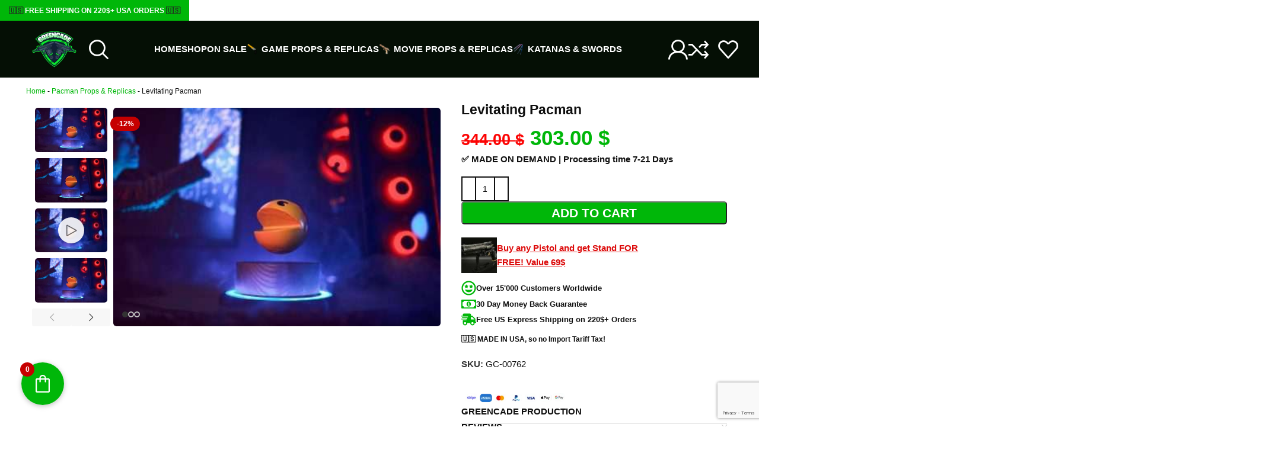

--- FILE ---
content_type: text/html; charset=UTF-8
request_url: https://greencade.com/product/levitating-pacman-copy/
body_size: 110558
content:
<!DOCTYPE html>
<html lang="en-US" prefix="og: https://ogp.me/ns#">
<head>
	<meta charset="UTF-8">
	<link rel="profile" href="https://gmpg.org/xfn/11">
	<link rel="pingback" href="https://greencade.com/xmlrpc.php">

	
        <script type="application/javascript" style="display:none">
            /* <![CDATA[ */
            window.pysWooProductData = window.pysWooProductData || [];
                        window.pysWooProductData[12113] = {"facebook":{"delay":0,"type":"static","name":"AddToCart","eventID":"cd3b5bb3-4ed3-43c0-a638-8793255bd454","pixelIds":["634460151169478"],"params":{"content_type":"product","content_ids":["GC-00762"],"contents":[{"id":"GC-00762","quantity":1}],"tags":"FB, levitating, reg-product","content_name":"Levitating Pacman","category_name":"Pacman Props & Replicas, All Props & Replicas, Hoover Props & Replicas, On Sale Props & Replicas, Props, Replicas and Cosplay Collectables","value":303,"currency":"USD"},"e_id":"woo_add_to_cart_on_button_click","ids":[],"hasTimeWindow":false,"timeWindow":0,"woo_order":"","edd_order":""}};
                        /* ]]> */
        </script>

        
            <script data-no-defer="1" data-ezscrex="false" data-cfasync="false" data-pagespeed-no-defer data-cookieconsent="ignore">
                var ctPublicFunctions = {"_ajax_nonce":"598fcb8d77","_rest_nonce":"60567b99e9","_ajax_url":"\/wp-admin\/admin-ajax.php","_rest_url":"https:\/\/greencade.com\/wp-json\/","data__cookies_type":"none","data__ajax_type":"rest","data__bot_detector_enabled":"1","data__frontend_data_log_enabled":1,"cookiePrefix":"","wprocket_detected":true,"host_url":"greencade.com","text__ee_click_to_select":"Click to select the whole data","text__ee_original_email":"The complete one is","text__ee_got_it":"Got it","text__ee_blocked":"Blocked","text__ee_cannot_connect":"Cannot connect","text__ee_cannot_decode":"Can not decode email. Unknown reason","text__ee_email_decoder":"CleanTalk email decoder","text__ee_wait_for_decoding":"The magic is on the way!","text__ee_decoding_process":"Please wait a few seconds while we decode the contact data."}
            </script>
        
            <script data-no-defer="1" data-ezscrex="false" data-cfasync="false" data-pagespeed-no-defer data-cookieconsent="ignore">
                var ctPublic = {"_ajax_nonce":"598fcb8d77","settings__forms__check_internal":"0","settings__forms__check_external":"0","settings__forms__force_protection":"0","settings__forms__search_test":"1","settings__forms__wc_add_to_cart":"0","settings__data__bot_detector_enabled":"1","settings__sfw__anti_crawler":0,"blog_home":"https:\/\/greencade.com\/","pixel__setting":"3","pixel__enabled":true,"pixel__url":null,"data__email_check_before_post":"1","data__email_check_exist_post":"0","data__cookies_type":"none","data__key_is_ok":true,"data__visible_fields_required":true,"wl_brandname":"Anti-Spam by CleanTalk","wl_brandname_short":"CleanTalk","ct_checkjs_key":"eb85dc3b9a4b78a67577030fd34e07e0406f756026b1be230b7678b2ea0619a0","emailEncoderPassKey":"2ac6c7de09db96d62b0efc2082edea5a","bot_detector_forms_excluded":"W10=","advancedCacheExists":true,"varnishCacheExists":false,"wc_ajax_add_to_cart":true}
            </script>
        
<!-- Search Engine Optimization by Rank Math PRO - https://rankmath.com/ -->
<title>Levitating Pacman - Greencade</title>
<meta name="description" content="Please note, although some pictures showcase a wooden or RGB base, all orders now include our latest sleek, black base. This newly designed base automatically"/>
<meta name="robots" content="index, follow, max-snippet:-1, max-video-preview:-1, max-image-preview:large"/>
<link rel="canonical" href="https://greencade.com/product/levitating-pacman-copy/" />
<meta property="og:locale" content="en_US" />
<meta property="og:type" content="product" />
<meta property="og:title" content="Levitating Pacman - Greencade" />
<meta property="og:description" content="Please note, although some pictures showcase a wooden or RGB base, all orders now include our latest sleek, black base. This newly designed base automatically" />
<meta property="og:url" content="https://greencade.com/product/levitating-pacman-copy/" />
<meta property="og:site_name" content="Greencade" />
<meta property="og:updated_time" content="2025-09-04T11:56:31+00:00" />
<meta property="og:image" content="https://greencade.com/wp-content/uploads/2023/04/levitating-pacman-hoover-replica-prop-cosplay-by-greencade-5-300x200.jpg" />
<meta property="og:image:secure_url" content="https://greencade.com/wp-content/uploads/2023/04/levitating-pacman-hoover-replica-prop-cosplay-by-greencade-5-300x200.jpg" />
<meta property="og:image:width" content="300" />
<meta property="og:image:height" content="200" />
<meta property="og:image:alt" content="Levitating Pacman - Greencade" />
<meta property="og:image:type" content="image/jpeg" />
<meta property="product:price:amount" content="303" />
<meta property="product:price:currency" content="USD" />
<meta property="product:availability" content="instock" />
<meta name="twitter:card" content="summary_large_image" />
<meta name="twitter:title" content="Levitating Pacman - Greencade" />
<meta name="twitter:description" content="Please note, although some pictures showcase a wooden or RGB base, all orders now include our latest sleek, black base. This newly designed base automatically" />
<meta name="twitter:site" content="@greencadecom" />
<meta name="twitter:creator" content="@greencadecom" />
<meta name="twitter:image" content="https://greencade.com/wp-content/uploads/2023/04/levitating-pacman-hoover-replica-prop-cosplay-by-greencade-5-300x200.jpg" />
<meta name="twitter:label1" content="Price" />
<meta name="twitter:data1" content="303.00&nbsp;&#036;" />
<meta name="twitter:label2" content="Availability" />
<meta name="twitter:data2" content="In stock" />
<script type="application/ld+json" class="rank-math-schema-pro">{"@context":"https://schema.org","@graph":[{"@type":"Place","@id":"https://greencade.com/#place","address":{"@type":"PostalAddress"}},{"@type":"Organization","@id":"https://greencade.com/#organization","name":"Greencade","url":"https://greencade.com","sameAs":["https://www.facebook.com/greencadecom/","https://twitter.com/greencadecom","https://www.instagram.com/greencadecom/"],"address":{"@type":"PostalAddress"},"logo":{"@type":"ImageObject","@id":"https://greencade.com/#logo","url":"http://greencade.com/wp-content/uploads/2023/06/Germanssaveljev-02-3-1.png","contentUrl":"http://greencade.com/wp-content/uploads/2023/06/Germanssaveljev-02-3-1.png","caption":"Greencade","inLanguage":"en-US","width":"500","height":"375"},"location":{"@id":"https://greencade.com/#place"}},{"@type":"WebSite","@id":"https://greencade.com/#website","url":"https://greencade.com","name":"Greencade","publisher":{"@id":"https://greencade.com/#organization"},"inLanguage":"en-US"},{"@type":"ImageObject","@id":"https://greencade.com/wp-content/uploads/2023/04/levitating-pacman-hoover-replica-prop-cosplay-by-greencade-5.jpg","url":"https://greencade.com/wp-content/uploads/2023/04/levitating-pacman-hoover-replica-prop-cosplay-by-greencade-5.jpg","width":"2560","height":"1707","caption":"Levitating Pacman - Greencade","inLanguage":"en-US"},{"@type":"BreadcrumbList","@id":"https://greencade.com/product/levitating-pacman-copy/#breadcrumb","itemListElement":[{"@type":"ListItem","position":"1","item":{"@id":"https://greencade.com","name":"Home"}},{"@type":"ListItem","position":"2","item":{"@id":"https://greencade.com/product-category/pacman-props-replicas/","name":"Pacman Props &amp; Replicas"}},{"@type":"ListItem","position":"3","item":{"@id":"https://greencade.com/product/levitating-pacman-copy/","name":"Levitating Pacman"}}]},{"@type":"ItemPage","@id":"https://greencade.com/product/levitating-pacman-copy/#webpage","url":"https://greencade.com/product/levitating-pacman-copy/","name":"Levitating Pacman - Greencade","datePublished":"2023-04-05T10:06:00+00:00","dateModified":"2025-09-04T11:56:31+00:00","isPartOf":{"@id":"https://greencade.com/#website"},"primaryImageOfPage":{"@id":"https://greencade.com/wp-content/uploads/2023/04/levitating-pacman-hoover-replica-prop-cosplay-by-greencade-5.jpg"},"inLanguage":"en-US","breadcrumb":{"@id":"https://greencade.com/product/levitating-pacman-copy/#breadcrumb"}},{"@type":"Product","name":"Levitating Pacman - Greencade","description":"Please note, although some pictures showcase a wooden or RGB base, all orders now include our latest sleek, black base. This newly designed base automatically lights up when the ghost is placed atop, adding an extra layer of allure to your display. There\u2019s also an option for manual control of the lights.","sku":"GC-00762","category":"Pacman Props &amp; Replicas","mainEntityOfPage":{"@id":"https://greencade.com/product/levitating-pacman-copy/#webpage"},"image":[{"@type":"ImageObject","url":"https://greencade.com/wp-content/uploads/2023/04/levitating-pacman-hoover-replica-prop-cosplay-by-greencade-5.jpg","height":"1707","width":"2560"},{"@type":"ImageObject","url":"https://greencade.com/wp-content/uploads/2023/04/levitating-pacman-hoover-replica-prop-cosplay-by-greencade-7.jpg","height":"1707","width":"2560"},{"@type":"ImageObject","url":"https://greencade.com/wp-content/uploads/2023/04/levitating-pacman-hoover-replica-prop-cosplay-by-greencade-6.jpg","height":"1707","width":"2560"},{"@type":"ImageObject","url":"https://greencade.com/wp-content/uploads/2023/04/levitating-pacman-hoover-replica-prop-cosplay-by-greencade-5.jpg","height":"1707","width":"2560"},{"@type":"ImageObject","url":"https://greencade.com/wp-content/uploads/2023/04/levitating-pacman-hoover-replica-prop-cosplay-by-greencade-4.jpg","height":"1707","width":"2560"},{"@type":"ImageObject","url":"https://greencade.com/wp-content/uploads/2023/04/levitating-pacman-hoover-replica-prop-cosplay-by-greencade-3.jpg","height":"1707","width":"2560"},{"@type":"ImageObject","url":"https://greencade.com/wp-content/uploads/2023/04/levitating-pacman-hoover-replica-prop-cosplay-by-greencade-2.jpg","height":"1706","width":"2560"},{"@type":"ImageObject","url":"https://greencade.com/wp-content/uploads/2023/04/levitating-pacman-hoover-replica-prop-cosplay-by-greencade-1.jpg","height":"1707","width":"2560"},{"@type":"ImageObject","url":"https://greencade.com/wp-content/uploads/2023/04/levitating-pacman-hoover-replica-prop-cosplay-by-greencade.jpg","height":"1707","width":"2560"},{"@type":"ImageObject","url":"https://greencade.com/wp-content/uploads/2023/04/IMG_0330-1.jpg","height":"2048","width":"2048"}],"offers":{"@type":"Offer","price":"303.00","priceCurrency":"USD","priceValidUntil":"2027-12-31","availability":"http://schema.org/InStock","itemCondition":"NewCondition","url":"https://greencade.com/product/levitating-pacman-copy/","seller":{"@type":"Organization","@id":"https://greencade.com/","name":"Greencade","url":"https://greencade.com","logo":"http://greencade.com/wp-content/uploads/2023/06/Germanssaveljev-02-3-1.png"},"priceSpecification":{"price":"303","priceCurrency":"USD","valueAddedTaxIncluded":"false"}},"@id":"https://greencade.com/product/levitating-pacman-copy/#richSnippet"}]}</script>
<!-- /Rank Math WordPress SEO plugin -->

<script type='application/javascript' id='pys-version-script'>console.log('PixelYourSite PRO version 9.12.0.2');</script>
<link rel='dns-prefetch' href='//fd.cleantalk.org' />
<link rel='dns-prefetch' href='//www.googletagmanager.com' />
<link rel="alternate" type="application/rss+xml" title="Greencade &raquo; Feed" href="https://greencade.com/feed/" />
<link rel="alternate" type="application/rss+xml" title="Greencade &raquo; Comments Feed" href="https://greencade.com/comments/feed/" />
<link rel="alternate" type="application/rss+xml" title="Greencade &raquo; Levitating Pacman Comments Feed" href="https://greencade.com/product/levitating-pacman-copy/feed/" />
<link rel="alternate" title="oEmbed (JSON)" type="application/json+oembed" href="https://greencade.com/wp-json/oembed/1.0/embed?url=https%3A%2F%2Fgreencade.com%2Fproduct%2Flevitating-pacman-copy%2F" />
<link rel="alternate" title="oEmbed (XML)" type="text/xml+oembed" href="https://greencade.com/wp-json/oembed/1.0/embed?url=https%3A%2F%2Fgreencade.com%2Fproduct%2Flevitating-pacman-copy%2F&#038;format=xml" />
<style id='wp-img-auto-sizes-contain-inline-css' type='text/css'>
img:is([sizes=auto i],[sizes^="auto," i]){contain-intrinsic-size:3000px 1500px}
/*# sourceURL=wp-img-auto-sizes-contain-inline-css */
</style>
<link rel='stylesheet' id='wp-block-library-css' href='https://greencade.com/wp-includes/css/dist/block-library/style.min.css?ver=027ee78f0be6f2ae7fea6068922ad4ef' type='text/css' media='all' />
<style id='classic-theme-styles-inline-css' type='text/css'>
/*! This file is auto-generated */
.wp-block-button__link{color:#fff;background-color:#32373c;border-radius:9999px;box-shadow:none;text-decoration:none;padding:calc(.667em + 2px) calc(1.333em + 2px);font-size:1.125em}.wp-block-file__button{background:#32373c;color:#fff;text-decoration:none}
/*# sourceURL=/wp-includes/css/classic-themes.min.css */
</style>
<style id='global-styles-inline-css' type='text/css'>
:root{--wp--preset--aspect-ratio--square: 1;--wp--preset--aspect-ratio--4-3: 4/3;--wp--preset--aspect-ratio--3-4: 3/4;--wp--preset--aspect-ratio--3-2: 3/2;--wp--preset--aspect-ratio--2-3: 2/3;--wp--preset--aspect-ratio--16-9: 16/9;--wp--preset--aspect-ratio--9-16: 9/16;--wp--preset--color--black: #000000;--wp--preset--color--cyan-bluish-gray: #abb8c3;--wp--preset--color--white: #ffffff;--wp--preset--color--pale-pink: #f78da7;--wp--preset--color--vivid-red: #cf2e2e;--wp--preset--color--luminous-vivid-orange: #ff6900;--wp--preset--color--luminous-vivid-amber: #fcb900;--wp--preset--color--light-green-cyan: #7bdcb5;--wp--preset--color--vivid-green-cyan: #00d084;--wp--preset--color--pale-cyan-blue: #8ed1fc;--wp--preset--color--vivid-cyan-blue: #0693e3;--wp--preset--color--vivid-purple: #9b51e0;--wp--preset--gradient--vivid-cyan-blue-to-vivid-purple: linear-gradient(135deg,rgb(6,147,227) 0%,rgb(155,81,224) 100%);--wp--preset--gradient--light-green-cyan-to-vivid-green-cyan: linear-gradient(135deg,rgb(122,220,180) 0%,rgb(0,208,130) 100%);--wp--preset--gradient--luminous-vivid-amber-to-luminous-vivid-orange: linear-gradient(135deg,rgb(252,185,0) 0%,rgb(255,105,0) 100%);--wp--preset--gradient--luminous-vivid-orange-to-vivid-red: linear-gradient(135deg,rgb(255,105,0) 0%,rgb(207,46,46) 100%);--wp--preset--gradient--very-light-gray-to-cyan-bluish-gray: linear-gradient(135deg,rgb(238,238,238) 0%,rgb(169,184,195) 100%);--wp--preset--gradient--cool-to-warm-spectrum: linear-gradient(135deg,rgb(74,234,220) 0%,rgb(151,120,209) 20%,rgb(207,42,186) 40%,rgb(238,44,130) 60%,rgb(251,105,98) 80%,rgb(254,248,76) 100%);--wp--preset--gradient--blush-light-purple: linear-gradient(135deg,rgb(255,206,236) 0%,rgb(152,150,240) 100%);--wp--preset--gradient--blush-bordeaux: linear-gradient(135deg,rgb(254,205,165) 0%,rgb(254,45,45) 50%,rgb(107,0,62) 100%);--wp--preset--gradient--luminous-dusk: linear-gradient(135deg,rgb(255,203,112) 0%,rgb(199,81,192) 50%,rgb(65,88,208) 100%);--wp--preset--gradient--pale-ocean: linear-gradient(135deg,rgb(255,245,203) 0%,rgb(182,227,212) 50%,rgb(51,167,181) 100%);--wp--preset--gradient--electric-grass: linear-gradient(135deg,rgb(202,248,128) 0%,rgb(113,206,126) 100%);--wp--preset--gradient--midnight: linear-gradient(135deg,rgb(2,3,129) 0%,rgb(40,116,252) 100%);--wp--preset--font-size--small: 13px;--wp--preset--font-size--medium: 20px;--wp--preset--font-size--large: 36px;--wp--preset--font-size--x-large: 42px;--wp--preset--spacing--20: 0.44rem;--wp--preset--spacing--30: 0.67rem;--wp--preset--spacing--40: 1rem;--wp--preset--spacing--50: 1.5rem;--wp--preset--spacing--60: 2.25rem;--wp--preset--spacing--70: 3.38rem;--wp--preset--spacing--80: 5.06rem;--wp--preset--shadow--natural: 6px 6px 9px rgba(0, 0, 0, 0.2);--wp--preset--shadow--deep: 12px 12px 50px rgba(0, 0, 0, 0.4);--wp--preset--shadow--sharp: 6px 6px 0px rgba(0, 0, 0, 0.2);--wp--preset--shadow--outlined: 6px 6px 0px -3px rgb(255, 255, 255), 6px 6px rgb(0, 0, 0);--wp--preset--shadow--crisp: 6px 6px 0px rgb(0, 0, 0);}:where(.is-layout-flex){gap: 0.5em;}:where(.is-layout-grid){gap: 0.5em;}body .is-layout-flex{display: flex;}.is-layout-flex{flex-wrap: wrap;align-items: center;}.is-layout-flex > :is(*, div){margin: 0;}body .is-layout-grid{display: grid;}.is-layout-grid > :is(*, div){margin: 0;}:where(.wp-block-columns.is-layout-flex){gap: 2em;}:where(.wp-block-columns.is-layout-grid){gap: 2em;}:where(.wp-block-post-template.is-layout-flex){gap: 1.25em;}:where(.wp-block-post-template.is-layout-grid){gap: 1.25em;}.has-black-color{color: var(--wp--preset--color--black) !important;}.has-cyan-bluish-gray-color{color: var(--wp--preset--color--cyan-bluish-gray) !important;}.has-white-color{color: var(--wp--preset--color--white) !important;}.has-pale-pink-color{color: var(--wp--preset--color--pale-pink) !important;}.has-vivid-red-color{color: var(--wp--preset--color--vivid-red) !important;}.has-luminous-vivid-orange-color{color: var(--wp--preset--color--luminous-vivid-orange) !important;}.has-luminous-vivid-amber-color{color: var(--wp--preset--color--luminous-vivid-amber) !important;}.has-light-green-cyan-color{color: var(--wp--preset--color--light-green-cyan) !important;}.has-vivid-green-cyan-color{color: var(--wp--preset--color--vivid-green-cyan) !important;}.has-pale-cyan-blue-color{color: var(--wp--preset--color--pale-cyan-blue) !important;}.has-vivid-cyan-blue-color{color: var(--wp--preset--color--vivid-cyan-blue) !important;}.has-vivid-purple-color{color: var(--wp--preset--color--vivid-purple) !important;}.has-black-background-color{background-color: var(--wp--preset--color--black) !important;}.has-cyan-bluish-gray-background-color{background-color: var(--wp--preset--color--cyan-bluish-gray) !important;}.has-white-background-color{background-color: var(--wp--preset--color--white) !important;}.has-pale-pink-background-color{background-color: var(--wp--preset--color--pale-pink) !important;}.has-vivid-red-background-color{background-color: var(--wp--preset--color--vivid-red) !important;}.has-luminous-vivid-orange-background-color{background-color: var(--wp--preset--color--luminous-vivid-orange) !important;}.has-luminous-vivid-amber-background-color{background-color: var(--wp--preset--color--luminous-vivid-amber) !important;}.has-light-green-cyan-background-color{background-color: var(--wp--preset--color--light-green-cyan) !important;}.has-vivid-green-cyan-background-color{background-color: var(--wp--preset--color--vivid-green-cyan) !important;}.has-pale-cyan-blue-background-color{background-color: var(--wp--preset--color--pale-cyan-blue) !important;}.has-vivid-cyan-blue-background-color{background-color: var(--wp--preset--color--vivid-cyan-blue) !important;}.has-vivid-purple-background-color{background-color: var(--wp--preset--color--vivid-purple) !important;}.has-black-border-color{border-color: var(--wp--preset--color--black) !important;}.has-cyan-bluish-gray-border-color{border-color: var(--wp--preset--color--cyan-bluish-gray) !important;}.has-white-border-color{border-color: var(--wp--preset--color--white) !important;}.has-pale-pink-border-color{border-color: var(--wp--preset--color--pale-pink) !important;}.has-vivid-red-border-color{border-color: var(--wp--preset--color--vivid-red) !important;}.has-luminous-vivid-orange-border-color{border-color: var(--wp--preset--color--luminous-vivid-orange) !important;}.has-luminous-vivid-amber-border-color{border-color: var(--wp--preset--color--luminous-vivid-amber) !important;}.has-light-green-cyan-border-color{border-color: var(--wp--preset--color--light-green-cyan) !important;}.has-vivid-green-cyan-border-color{border-color: var(--wp--preset--color--vivid-green-cyan) !important;}.has-pale-cyan-blue-border-color{border-color: var(--wp--preset--color--pale-cyan-blue) !important;}.has-vivid-cyan-blue-border-color{border-color: var(--wp--preset--color--vivid-cyan-blue) !important;}.has-vivid-purple-border-color{border-color: var(--wp--preset--color--vivid-purple) !important;}.has-vivid-cyan-blue-to-vivid-purple-gradient-background{background: var(--wp--preset--gradient--vivid-cyan-blue-to-vivid-purple) !important;}.has-light-green-cyan-to-vivid-green-cyan-gradient-background{background: var(--wp--preset--gradient--light-green-cyan-to-vivid-green-cyan) !important;}.has-luminous-vivid-amber-to-luminous-vivid-orange-gradient-background{background: var(--wp--preset--gradient--luminous-vivid-amber-to-luminous-vivid-orange) !important;}.has-luminous-vivid-orange-to-vivid-red-gradient-background{background: var(--wp--preset--gradient--luminous-vivid-orange-to-vivid-red) !important;}.has-very-light-gray-to-cyan-bluish-gray-gradient-background{background: var(--wp--preset--gradient--very-light-gray-to-cyan-bluish-gray) !important;}.has-cool-to-warm-spectrum-gradient-background{background: var(--wp--preset--gradient--cool-to-warm-spectrum) !important;}.has-blush-light-purple-gradient-background{background: var(--wp--preset--gradient--blush-light-purple) !important;}.has-blush-bordeaux-gradient-background{background: var(--wp--preset--gradient--blush-bordeaux) !important;}.has-luminous-dusk-gradient-background{background: var(--wp--preset--gradient--luminous-dusk) !important;}.has-pale-ocean-gradient-background{background: var(--wp--preset--gradient--pale-ocean) !important;}.has-electric-grass-gradient-background{background: var(--wp--preset--gradient--electric-grass) !important;}.has-midnight-gradient-background{background: var(--wp--preset--gradient--midnight) !important;}.has-small-font-size{font-size: var(--wp--preset--font-size--small) !important;}.has-medium-font-size{font-size: var(--wp--preset--font-size--medium) !important;}.has-large-font-size{font-size: var(--wp--preset--font-size--large) !important;}.has-x-large-font-size{font-size: var(--wp--preset--font-size--x-large) !important;}
:where(.wp-block-post-template.is-layout-flex){gap: 1.25em;}:where(.wp-block-post-template.is-layout-grid){gap: 1.25em;}
:where(.wp-block-term-template.is-layout-flex){gap: 1.25em;}:where(.wp-block-term-template.is-layout-grid){gap: 1.25em;}
:where(.wp-block-columns.is-layout-flex){gap: 2em;}:where(.wp-block-columns.is-layout-grid){gap: 2em;}
:root :where(.wp-block-pullquote){font-size: 1.5em;line-height: 1.6;}
/*# sourceURL=global-styles-inline-css */
</style>
<link rel='stylesheet' id='cleantalk-public-css-css' href='https://greencade.com/wp-content/plugins/cleantalk-spam-protect/css/cleantalk-public.min.css?ver=6.71_1769093831' type='text/css' media='all' />
<link rel='stylesheet' id='cleantalk-email-decoder-css-css' href='https://greencade.com/wp-content/plugins/cleantalk-spam-protect/css/cleantalk-email-decoder.min.css?ver=6.71_1769093831' type='text/css' media='all' />
<link rel='stylesheet' id='mabel-wheel-of-fortune-css' href='https://greencade.com/wp-content/plugins/mabel-wheel-of-fortune/public/css/public.min.css?ver=4.2.4' type='text/css' media='all' />
<style id='woocommerce-inline-inline-css' type='text/css'>
.woocommerce form .form-row .required { visibility: visible; }
/*# sourceURL=woocommerce-inline-inline-css */
</style>
<link rel='stylesheet' id='cev-custom-style-css' href='https://greencade.com/wp-content/plugins/customer-email-verification-for-woocommerce/includes/../assets/css/signup-style.css?ver=1769149392' type='text/css' media='all' />
<style id='wclt-dummy-handle-inline-css' type='text/css'>
.wclt-display span.wclt_lead_time { display: inline-block; margin-top:1rem} .wclt-display p.stock.wclt_lead_time { display:block; margin-top:1rem; }
/*# sourceURL=wclt-dummy-handle-inline-css */
</style>
<link rel='stylesheet' id='fkcart-style-css' href='https://greencade.com/wp-content/plugins/cart-for-woocommerce/assets/css/style.min.css?ver=1.9.1' type='text/css' media='all' />
<style id='fkcart-style-inline-css' type='text/css'>

		:root {
			--fkcart-primary-bg-color: #00b709;
			--fkcart-primary-font-color: #ffffff;
			--fkcart-primary-text-color: #000000;
			--fkcart-secondary-text-color: #000000;
			--fkcart-strike-through-price-text-color: #000000;
			--fkcart-saving-text-price-color: #00b709;
			--fkcart-coupon-text-price-color: #00b709;
			--fkcart-accent-color: #00b709;
			--fkcart-border-color: #eaeaec;
			--fkcart-error-color: #B00C0C;
			--fkcart-error-bg-color: #FFF0F0;
			--fkcart-reward-color: #f1b51e;
			
			--fkcart-progress-bar-icon-color: #353030;
			--fkcart-progress-bar-active-icon-color: #ffffff;
			--fkcart-progress-bar-bg-color-active-icon: #2DA815;
			--fkcart-progress-bar-active-color: #2DA815;
			
			--fkcart-bg-color: #fefefe;
			--fkcart-slider-desktop-width: 420px;
			--fkcart-slider-mobile-width: 100%;
			--fkcart-animation-duration: 0.4s;
			--fkcart-panel-color:#ffffff;
			--fkcart-color-black: #000000;
			--fkcart-success-color: #5BA238;
			--fkcart-success-bg-color: #EFF6EB;
			--fkcart-toggle-bg-color: #00b709;
			--fkcart-toggle-icon-color: #ffffff;
			--fkcart-toggle-count-bg-color: #c60000;
			--fkcart-toggle-count-font-color: #ffffff;
			--fkcart-progressbar-active-color: #298833;
			
			--fkcart-toggle-border-radius: 50%;
			--fkcart-toggle-size: 36;
			--fkcart-border-radius: 3px; 
			--fkcart-menu-icon-size: 27px;
			--fkcart-menu-text-size: 10px;
		}
/*# sourceURL=fkcart-style-inline-css */
</style>
<link rel='stylesheet' id='elementor-frontend-css' href='https://greencade.com/wp-content/plugins/elementor/assets/css/frontend.min.css?ver=3.34.2' type='text/css' media='all' />
<link rel='stylesheet' id='eael-general-css' href='https://greencade.com/wp-content/plugins/essential-addons-for-elementor-lite/assets/front-end/css/view/general.min.css?ver=6.2.1' type='text/css' media='all' />
<link rel='stylesheet' id='elementor-post-776-css' href='https://greencade.com/wp-content/uploads/elementor/css/post-776.css?ver=1769093840' type='text/css' media='all' />
<link rel='stylesheet' id='bootstrap-css' href='https://greencade.com/wp-content/themes/woodmart/css/bootstrap-light.min.css?ver=7.6.0' type='text/css' media='all' />
<link rel='stylesheet' id='woodmart-style-css' href='https://greencade.com/wp-content/themes/woodmart/css/parts/base.min.css?ver=7.6.0' type='text/css' media='all' />
<link rel='stylesheet' id='wd-widget-wd-recent-posts-css' href='https://greencade.com/wp-content/themes/woodmart/css/parts/widget-wd-recent-posts.min.css?ver=7.6.0' type='text/css' media='all' />
<link rel='stylesheet' id='wd-widget-nav-css' href='https://greencade.com/wp-content/themes/woodmart/css/parts/widget-nav.min.css?ver=7.6.0' type='text/css' media='all' />
<link rel='stylesheet' id='wd-widget-wd-layered-nav-css' href='https://greencade.com/wp-content/themes/woodmart/css/parts/woo-widget-wd-layered-nav.min.css?ver=7.6.0' type='text/css' media='all' />
<link rel='stylesheet' id='wd-woo-mod-swatches-base-css' href='https://greencade.com/wp-content/themes/woodmart/css/parts/woo-mod-swatches-base.min.css?ver=7.6.0' type='text/css' media='all' />
<link rel='stylesheet' id='wd-woo-mod-swatches-filter-css' href='https://greencade.com/wp-content/themes/woodmart/css/parts/woo-mod-swatches-filter.min.css?ver=7.6.0' type='text/css' media='all' />
<link rel='stylesheet' id='wd-widget-product-cat-css' href='https://greencade.com/wp-content/themes/woodmart/css/parts/woo-widget-product-cat.min.css?ver=7.6.0' type='text/css' media='all' />
<link rel='stylesheet' id='wd-widget-layered-nav-stock-status-css' href='https://greencade.com/wp-content/themes/woodmart/css/parts/woo-widget-layered-nav-stock-status.min.css?ver=7.6.0' type='text/css' media='all' />
<link rel='stylesheet' id='wd-widget-product-list-css' href='https://greencade.com/wp-content/themes/woodmart/css/parts/woo-widget-product-list.min.css?ver=7.6.0' type='text/css' media='all' />
<link rel='stylesheet' id='wd-widget-slider-price-filter-css' href='https://greencade.com/wp-content/themes/woodmart/css/parts/woo-widget-slider-price-filter.min.css?ver=7.6.0' type='text/css' media='all' />
<link rel='stylesheet' id='wd-wp-gutenberg-css' href='https://greencade.com/wp-content/themes/woodmart/css/parts/wp-gutenberg.min.css?ver=7.6.0' type='text/css' media='all' />
<link rel='stylesheet' id='wd-wpcf7-css' href='https://greencade.com/wp-content/themes/woodmart/css/parts/int-wpcf7.min.css?ver=7.6.0' type='text/css' media='all' />
<link rel='stylesheet' id='wd-woo-stripe-css' href='https://greencade.com/wp-content/themes/woodmart/css/parts/int-woo-stripe.min.css?ver=7.6.0' type='text/css' media='all' />
<link rel='stylesheet' id='wd-elementor-base-css' href='https://greencade.com/wp-content/themes/woodmart/css/parts/int-elem-base.min.css?ver=7.6.0' type='text/css' media='all' />
<link rel='stylesheet' id='wd-elementor-pro-base-css' href='https://greencade.com/wp-content/themes/woodmart/css/parts/int-elementor-pro.min.css?ver=7.6.0' type='text/css' media='all' />
<link rel='stylesheet' id='wd-woocommerce-base-css' href='https://greencade.com/wp-content/themes/woodmart/css/parts/woocommerce-base.min.css?ver=7.6.0' type='text/css' media='all' />
<link rel='stylesheet' id='wd-mod-star-rating-css' href='https://greencade.com/wp-content/themes/woodmart/css/parts/mod-star-rating.min.css?ver=7.6.0' type='text/css' media='all' />
<link rel='stylesheet' id='wd-woo-el-track-order-css' href='https://greencade.com/wp-content/themes/woodmart/css/parts/woo-el-track-order.min.css?ver=7.6.0' type='text/css' media='all' />
<link rel='stylesheet' id='wd-woocommerce-block-notices-css' href='https://greencade.com/wp-content/themes/woodmart/css/parts/woo-mod-block-notices.min.css?ver=7.6.0' type='text/css' media='all' />
<link rel='stylesheet' id='wd-woo-gutenberg-css' href='https://greencade.com/wp-content/themes/woodmart/css/parts/woo-gutenberg.min.css?ver=7.6.0' type='text/css' media='all' />
<link rel='stylesheet' id='wd-woo-mod-quantity-css' href='https://greencade.com/wp-content/themes/woodmart/css/parts/woo-mod-quantity.min.css?ver=7.6.0' type='text/css' media='all' />
<link rel='stylesheet' id='wd-woo-single-prod-el-base-css' href='https://greencade.com/wp-content/themes/woodmart/css/parts/woo-single-prod-el-base.min.css?ver=7.6.0' type='text/css' media='all' />
<link rel='stylesheet' id='wd-woo-mod-stock-status-css' href='https://greencade.com/wp-content/themes/woodmart/css/parts/woo-mod-stock-status.min.css?ver=7.6.0' type='text/css' media='all' />
<link rel='stylesheet' id='wd-woo-mod-shop-attributes-css' href='https://greencade.com/wp-content/themes/woodmart/css/parts/woo-mod-shop-attributes.min.css?ver=7.6.0' type='text/css' media='all' />
<link rel='stylesheet' id='wd-header-base-css' href='https://greencade.com/wp-content/themes/woodmart/css/parts/header-base.min.css?ver=7.6.0' type='text/css' media='all' />
<link rel='stylesheet' id='wd-mod-tools-css' href='https://greencade.com/wp-content/themes/woodmart/css/parts/mod-tools.min.css?ver=7.6.0' type='text/css' media='all' />
<link rel='stylesheet' id='wd-header-search-css' href='https://greencade.com/wp-content/themes/woodmart/css/parts/header-el-search.min.css?ver=7.6.0' type='text/css' media='all' />
<link rel='stylesheet' id='wd-header-search-form-css' href='https://greencade.com/wp-content/themes/woodmart/css/parts/header-el-search-form.min.css?ver=7.6.0' type='text/css' media='all' />
<link rel='stylesheet' id='wd-wd-search-form-css' href='https://greencade.com/wp-content/themes/woodmart/css/parts/wd-search-form.min.css?ver=7.6.0' type='text/css' media='all' />
<link rel='stylesheet' id='wd-header-elements-base-css' href='https://greencade.com/wp-content/themes/woodmart/css/parts/header-el-base.min.css?ver=7.6.0' type='text/css' media='all' />
<link rel='stylesheet' id='wd-social-icons-css' href='https://greencade.com/wp-content/themes/woodmart/css/parts/el-social-icons.min.css?ver=7.6.0' type='text/css' media='all' />
<link rel='stylesheet' id='wd-wd-search-results-css' href='https://greencade.com/wp-content/themes/woodmart/css/parts/wd-search-results.min.css?ver=7.6.0' type='text/css' media='all' />
<link rel='stylesheet' id='wd-mod-nav-menu-label-css' href='https://greencade.com/wp-content/themes/woodmart/css/parts/mod-nav-menu-label.min.css?ver=7.6.0' type='text/css' media='all' />
<link rel='stylesheet' id='wd-woo-mod-login-form-css' href='https://greencade.com/wp-content/themes/woodmart/css/parts/woo-mod-login-form.min.css?ver=7.6.0' type='text/css' media='all' />
<link rel='stylesheet' id='wd-header-my-account-css' href='https://greencade.com/wp-content/themes/woodmart/css/parts/header-el-my-account.min.css?ver=7.6.0' type='text/css' media='all' />
<link rel='stylesheet' id='wd-header-mobile-nav-dropdown-css' href='https://greencade.com/wp-content/themes/woodmart/css/parts/header-el-mobile-nav-dropdown.min.css?ver=7.6.0' type='text/css' media='all' />
<link rel='stylesheet' id='wd-header-my-account-dropdown-css' href='https://greencade.com/wp-content/themes/woodmart/css/parts/header-el-my-account-dropdown.min.css?ver=7.6.0' type='text/css' media='all' />
<link rel='stylesheet' id='wd-woo-single-prod-builder-css' href='https://greencade.com/wp-content/themes/woodmart/css/parts/woo-single-prod-builder.min.css?ver=7.6.0' type='text/css' media='all' />
<link rel='stylesheet' id='wd-photoswipe-css' href='https://greencade.com/wp-content/themes/woodmart/css/parts/lib-photoswipe.min.css?ver=7.6.0' type='text/css' media='all' />
<link rel='stylesheet' id='wd-woo-single-prod-el-gallery-css' href='https://greencade.com/wp-content/themes/woodmart/css/parts/woo-single-prod-el-gallery.min.css?ver=7.6.0' type='text/css' media='all' />
<link rel='stylesheet' id='wd-woo-single-prod-el-gallery-opt-thumb-left-desktop-css' href='https://greencade.com/wp-content/themes/woodmart/css/parts/woo-single-prod-el-gallery-opt-thumb-left-desktop.min.css?ver=7.6.0' type='text/css' media='all' />
<link rel='stylesheet' id='wd-swiper-css' href='https://greencade.com/wp-content/themes/woodmart/css/parts/lib-swiper.min.css?ver=7.6.0' type='text/css' media='all' />
<link rel='stylesheet' id='wd-woo-mod-product-labels-css' href='https://greencade.com/wp-content/themes/woodmart/css/parts/woo-mod-product-labels.min.css?ver=7.6.0' type='text/css' media='all' />
<link rel='stylesheet' id='wd-woo-single-prod-opt-gallery-video-css' href='https://greencade.com/wp-content/themes/woodmart/css/parts/woo-single-prod-opt-gallery-video.min.css?ver=7.6.0' type='text/css' media='all' />
<link rel='stylesheet' id='wd-woo-single-prod-opt-gallery-video-pswp-css' href='https://greencade.com/wp-content/themes/woodmart/css/parts/woo-single-prod-opt-gallery-video-pswp.min.css?ver=7.6.0' type='text/css' media='all' />
<link rel='stylesheet' id='wd-swiper-arrows-css' href='https://greencade.com/wp-content/themes/woodmart/css/parts/lib-swiper-arrows.min.css?ver=7.6.0' type='text/css' media='all' />
<link rel='stylesheet' id='wd-swiper-pagin-css' href='https://greencade.com/wp-content/themes/woodmart/css/parts/lib-swiper-pagin.min.css?ver=7.6.0' type='text/css' media='all' />
<link rel='stylesheet' id='wd-list-css' href='https://greencade.com/wp-content/themes/woodmart/css/parts/el-list.min.css?ver=7.6.0' type='text/css' media='all' />
<link rel='stylesheet' id='wd-accordion-css' href='https://greencade.com/wp-content/themes/woodmart/css/parts/el-accordion.min.css?ver=7.6.0' type='text/css' media='all' />
<link rel='stylesheet' id='wd-woo-single-prod-el-reviews-css' href='https://greencade.com/wp-content/themes/woodmart/css/parts/woo-single-prod-el-reviews.min.css?ver=7.6.0' type='text/css' media='all' />
<link rel='stylesheet' id='wd-woo-single-prod-el-reviews-style-1-css' href='https://greencade.com/wp-content/themes/woodmart/css/parts/woo-single-prod-el-reviews-style-1.min.css?ver=7.6.0' type='text/css' media='all' />
<link rel='stylesheet' id='wd-tabs-css' href='https://greencade.com/wp-content/themes/woodmart/css/parts/el-tabs.min.css?ver=7.6.0' type='text/css' media='all' />
<link rel='stylesheet' id='wd-woo-single-prod-el-tabs-opt-layout-tabs-css' href='https://greencade.com/wp-content/themes/woodmart/css/parts/woo-single-prod-el-tabs-opt-layout-tabs.min.css?ver=7.6.0' type='text/css' media='all' />
<link rel='stylesheet' id='wd-text-block-css' href='https://greencade.com/wp-content/themes/woodmart/css/parts/el-text-block.min.css?ver=7.6.0' type='text/css' media='all' />
<link rel='stylesheet' id='wd-image-hotspot-css' href='https://greencade.com/wp-content/themes/woodmart/css/parts/el-hotspot.min.css?ver=7.6.0' type='text/css' media='all' />
<link rel='stylesheet' id='wd-mod-more-description-css' href='https://greencade.com/wp-content/themes/woodmart/css/parts/mod-more-description.min.css?ver=7.6.0' type='text/css' media='all' />
<link rel='stylesheet' id='wd-section-title-css' href='https://greencade.com/wp-content/themes/woodmart/css/parts/el-section-title.min.css?ver=7.6.0' type='text/css' media='all' />
<link rel='stylesheet' id='wd-product-loop-css' href='https://greencade.com/wp-content/themes/woodmart/css/parts/woo-product-loop.min.css?ver=7.6.0' type='text/css' media='all' />
<link rel='stylesheet' id='wd-product-loop-fw-button-css' href='https://greencade.com/wp-content/themes/woodmart/css/parts/woo-prod-loop-fw-button.min.css?ver=7.6.0' type='text/css' media='all' />
<link rel='stylesheet' id='wd-woo-mod-add-btn-replace-css' href='https://greencade.com/wp-content/themes/woodmart/css/parts/woo-mod-add-btn-replace.min.css?ver=7.6.0' type='text/css' media='all' />
<link rel='stylesheet' id='wd-woo-opt-stretch-cont-css' href='https://greencade.com/wp-content/themes/woodmart/css/parts/woo-opt-stretch-cont.min.css?ver=7.6.0' type='text/css' media='all' />
<link rel='stylesheet' id='wd-mfp-popup-css' href='https://greencade.com/wp-content/themes/woodmart/css/parts/lib-magnific-popup.min.css?ver=7.6.0' type='text/css' media='all' />
<link rel='stylesheet' id='wd-mod-comments-css' href='https://greencade.com/wp-content/themes/woodmart/css/parts/mod-comments.min.css?ver=7.6.0' type='text/css' media='all' />
<link rel='stylesheet' id='wd-footer-base-css' href='https://greencade.com/wp-content/themes/woodmart/css/parts/footer-base.min.css?ver=7.6.0' type='text/css' media='all' />
<link rel='stylesheet' id='wd-scroll-top-css' href='https://greencade.com/wp-content/themes/woodmart/css/parts/opt-scrolltotop.min.css?ver=7.6.0' type='text/css' media='all' />
<link rel='stylesheet' id='wd-header-banner-css' href='https://greencade.com/wp-content/themes/woodmart/css/parts/opt-header-banner.min.css?ver=7.6.0' type='text/css' media='all' />
<link rel='stylesheet' id='xts-style-header_947287-css' href='https://greencade.com/wp-content/uploads/2026/01/xts-header_947287-1767823883.css?ver=7.6.0' type='text/css' media='all' />
<link rel='stylesheet' id='xts-style-theme_settings_default-css' href='https://greencade.com/wp-content/uploads/2026/01/xts-theme_settings_default-1768491210.css?ver=7.6.0' type='text/css' media='all' />
<link rel='stylesheet' id='elementor-gf-local-roboto-css' href='https://greencade.com/wp-content/uploads/elementor/google-fonts/css/roboto.css?ver=1742223479' type='text/css' media='all' />
<link rel='stylesheet' id='elementor-gf-local-robotoslab-css' href='https://greencade.com/wp-content/uploads/elementor/google-fonts/css/robotoslab.css?ver=1742223496' type='text/css' media='all' />
<script type="text/template" id="tmpl-variation-template">
	<div class="woocommerce-variation-description">{{{ data.variation.variation_description }}}</div>
	<div class="woocommerce-variation-price">{{{ data.variation.price_html }}}</div>
	<div class="woocommerce-variation-availability">{{{ data.variation.availability_html }}}</div>
</script>
<script type="text/template" id="tmpl-unavailable-variation-template">
	<p role="alert">Sorry, this product is unavailable. Please choose a different combination.</p>
</script>
<script type="text/javascript" id="wfco-utm-tracking-js-extra">
/* <![CDATA[ */
var wffnUtm = {"utc_offset":"0","site_url":"https://greencade.com","genericParamEvents":"{\"user_roles\":\"guest\",\"plugin\":\"Funnel Builder\"}","cookieKeys":["flt","timezone","is_mobile","browser","fbclid","gclid","referrer","fl_url","utm_source","utm_medium","utm_campaign","utm_term","utm_content"],"excludeDomain":["paypal.com","klarna.com","quickpay.net"]};
//# sourceURL=wfco-utm-tracking-js-extra
/* ]]> */
</script>
<script type="text/javascript" src="https://greencade.com/wp-content/plugins/funnel-builder/woofunnels/assets/js/utm-tracker.min.js?ver=1.10.12.70" id="wfco-utm-tracking-js" defer="defer" data-wp-strategy="defer"></script>
<script type="text/javascript" src="https://greencade.com/wp-content/plugins/cleantalk-spam-protect/js/apbct-public-bundle.min.js?ver=6.71_1769093831" id="apbct-public-bundle.min-js-js"></script>
<script type="text/javascript" src="https://fd.cleantalk.org/ct-bot-detector-wrapper.js?ver=6.71" id="ct_bot_detector-js" defer="defer" data-wp-strategy="defer"></script>
<script type="text/javascript" id="tp-js-js-extra">
/* <![CDATA[ */
var trustpilot_settings = {"key":"","TrustpilotScriptUrl":"https://invitejs.trustpilot.com/tp.min.js","IntegrationAppUrl":"//ecommscript-integrationapp.trustpilot.com","PreviewScriptUrl":"//ecommplugins-scripts.trustpilot.com/v2.1/js/preview.min.js","PreviewCssUrl":"//ecommplugins-scripts.trustpilot.com/v2.1/css/preview.min.css","PreviewWPCssUrl":"//ecommplugins-scripts.trustpilot.com/v2.1/css/preview_wp.css","WidgetScriptUrl":"//widget.trustpilot.com/bootstrap/v5/tp.widget.bootstrap.min.js"};
//# sourceURL=tp-js-js-extra
/* ]]> */
</script>
<script type="text/javascript" src="https://greencade.com/wp-content/plugins/trustpilot-reviews/review/assets/js/headerScript.min.js?ver=1.0&#039; async=&#039;async" id="tp-js-js"></script>
<script type="text/javascript" src="https://greencade.com/wp-includes/js/jquery/jquery.min.js?ver=3.7.1" id="jquery-core-js"></script>
<script type="text/javascript" src="https://greencade.com/wp-includes/js/jquery/jquery-migrate.min.js?ver=3.4.1" id="jquery-migrate-js"></script>
<script type="text/javascript" src="https://greencade.com/wp-content/plugins/woocommerce/assets/js/jquery-blockui/jquery.blockUI.min.js?ver=2.7.0-wc.10.4.3" id="wc-jquery-blockui-js" data-wp-strategy="defer"></script>
<script type="text/javascript" id="wc-add-to-cart-js-extra">
/* <![CDATA[ */
var wc_add_to_cart_params = {"ajax_url":"/wp-admin/admin-ajax.php","wc_ajax_url":"/?wc-ajax=%%endpoint%%","i18n_view_cart":"View cart","cart_url":"https://greencade.com/cart/","is_cart":"","cart_redirect_after_add":"no"};
//# sourceURL=wc-add-to-cart-js-extra
/* ]]> */
</script>
<script type="text/javascript" src="https://greencade.com/wp-content/plugins/woocommerce/assets/js/frontend/add-to-cart.min.js?ver=10.4.3" id="wc-add-to-cart-js" defer="defer" data-wp-strategy="defer"></script>
<script type="text/javascript" src="https://greencade.com/wp-content/plugins/woocommerce/assets/js/zoom/jquery.zoom.min.js?ver=1.7.21-wc.10.4.3" id="wc-zoom-js" defer="defer" data-wp-strategy="defer"></script>
<script type="text/javascript" id="wc-single-product-js-extra">
/* <![CDATA[ */
var wc_single_product_params = {"i18n_required_rating_text":"Please select a rating","i18n_rating_options":["1 of 5 stars","2 of 5 stars","3 of 5 stars","4 of 5 stars","5 of 5 stars"],"i18n_product_gallery_trigger_text":"View full-screen image gallery","review_rating_required":"yes","flexslider":{"rtl":false,"animation":"slide","smoothHeight":true,"directionNav":false,"controlNav":"thumbnails","slideshow":false,"animationSpeed":500,"animationLoop":false,"allowOneSlide":false},"zoom_enabled":"","zoom_options":[],"photoswipe_enabled":"","photoswipe_options":{"shareEl":false,"closeOnScroll":false,"history":false,"hideAnimationDuration":0,"showAnimationDuration":0},"flexslider_enabled":""};
//# sourceURL=wc-single-product-js-extra
/* ]]> */
</script>
<script type="text/javascript" src="https://greencade.com/wp-content/plugins/woocommerce/assets/js/frontend/single-product.min.js?ver=10.4.3" id="wc-single-product-js" defer="defer" data-wp-strategy="defer"></script>
<script type="text/javascript" src="https://greencade.com/wp-content/plugins/woocommerce/assets/js/js-cookie/js.cookie.min.js?ver=2.1.4-wc.10.4.3" id="wc-js-cookie-js" data-wp-strategy="defer"></script>
<script type="text/javascript" src="https://greencade.com/wp-content/plugins/pixelyoursite-super-pack/dist/scripts/public.js?ver=5.0.3" id="pys_sp_public_js-js"></script>
<script type="text/javascript" src="https://greencade.com/wp-content/plugins/pixelyoursite-pro/dist/scripts/js.cookie-2.1.3.min.js?ver=2.1.3" id="js-cookie-pys-js"></script>
<script type="text/javascript" src="https://greencade.com/wp-content/plugins/pixelyoursite-pro/dist/scripts/jquery.bind-first-0.2.3.min.js?ver=027ee78f0be6f2ae7fea6068922ad4ef" id="jquery-bind-first-js"></script>
<script type="text/javascript" src="https://greencade.com/wp-content/plugins/pixelyoursite-pro/dist/scripts/vimeo.min.js?ver=027ee78f0be6f2ae7fea6068922ad4ef" id="vimeo-js"></script>
<script type="text/javascript" id="pys-js-extra">
/* <![CDATA[ */
var pysOptions = {"staticEvents":{"facebook":{"woo_view_content":[{"delay":0,"type":"static","name":"ViewContent","eventID":"992e4400-71b1-45c5-b349-fdc385190013","pixelIds":["634460151169478"],"params":{"content_ids":["GC-00762"],"content_type":"product","tags":"FB, levitating, reg-product","content_name":"Levitating Pacman","category_name":"Pacman Props & Replicas, All Props & Replicas, Hoover Props & Replicas, On Sale Props & Replicas, Props, Replicas and Cosplay Collectables","value":303,"currency":"USD","contents":[{"id":"GC-00762","quantity":1}],"product_price":303,"page_title":"Levitating Pacman","post_type":"product","post_id":12113,"plugin":"PixelYourSite","event_url":"greencade.com/product/levitating-pacman-copy/","user_role":"guest"},"e_id":"woo_view_content","ids":[],"hasTimeWindow":false,"timeWindow":0,"woo_order":"","edd_order":""}],"init_event":[{"delay":0,"type":"static","name":"PageView","eventID":"ecdd991e-ba9b-4635-97da-22986dc0eeb0","pixelIds":["634460151169478"],"params":{"categories":"Pacman Props & Replicas, All Props & Replicas, Hoover Props & Replicas, On Sale Props & Replicas, Props, Replicas and Cosplay Collectables","tags":"FB, levitating, reg-product","page_title":"Levitating Pacman","post_type":"product","post_id":12113,"plugin":"PixelYourSite","event_url":"greencade.com/product/levitating-pacman-copy/","user_role":"guest"},"e_id":"init_event","ids":[],"hasTimeWindow":false,"timeWindow":0,"woo_order":"","edd_order":""}]}},"dynamicEvents":{"automatic_event_internal_link":{"facebook":{"delay":0,"type":"dyn","name":"InternalClick","eventID":"efd6959a-2352-4e5b-9490-c6fd18e12e15","pixelIds":["634460151169478"],"params":{"page_title":"Levitating Pacman","post_type":"product","post_id":12113,"plugin":"PixelYourSite","event_url":"greencade.com/product/levitating-pacman-copy/","user_role":"guest"},"e_id":"automatic_event_internal_link","ids":[],"hasTimeWindow":false,"timeWindow":0,"woo_order":"","edd_order":""}},"automatic_event_outbound_link":{"facebook":{"delay":0,"type":"dyn","name":"OutboundClick","eventID":"4fd4113a-ccf7-4bb9-b38a-ca0437fb4643","pixelIds":["634460151169478"],"params":{"page_title":"Levitating Pacman","post_type":"product","post_id":12113,"plugin":"PixelYourSite","event_url":"greencade.com/product/levitating-pacman-copy/","user_role":"guest"},"e_id":"automatic_event_outbound_link","ids":[],"hasTimeWindow":false,"timeWindow":0,"woo_order":"","edd_order":""}},"automatic_event_video":{"facebook":{"delay":0,"type":"dyn","name":"WatchVideo","eventID":"89fa4817-d71b-40fc-b986-6f4445112e4d","pixelIds":["634460151169478"],"params":{"page_title":"Levitating Pacman","post_type":"product","post_id":12113,"plugin":"PixelYourSite","event_url":"greencade.com/product/levitating-pacman-copy/","user_role":"guest"},"e_id":"automatic_event_video","ids":[],"hasTimeWindow":false,"timeWindow":0,"woo_order":"","edd_order":""}},"automatic_event_tel_link":{"facebook":{"delay":0,"type":"dyn","name":"TelClick","eventID":"97874004-5ed4-45c9-881a-344330332d82","pixelIds":["634460151169478"],"params":{"page_title":"Levitating Pacman","post_type":"product","post_id":12113,"plugin":"PixelYourSite","event_url":"greencade.com/product/levitating-pacman-copy/","user_role":"guest"},"e_id":"automatic_event_tel_link","ids":[],"hasTimeWindow":false,"timeWindow":0,"woo_order":"","edd_order":""}},"automatic_event_email_link":{"facebook":{"delay":0,"type":"dyn","name":"EmailClick","eventID":"e3c6601a-6351-488b-9f8e-927c2225f1ab","pixelIds":["634460151169478"],"params":{"page_title":"Levitating Pacman","post_type":"product","post_id":12113,"plugin":"PixelYourSite","event_url":"greencade.com/product/levitating-pacman-copy/","user_role":"guest"},"e_id":"automatic_event_email_link","ids":[],"hasTimeWindow":false,"timeWindow":0,"woo_order":"","edd_order":""}},"automatic_event_form":{"facebook":{"delay":0,"type":"dyn","name":"Form","eventID":"96c1f4c4-fac7-4819-a136-91f4f289f66b","pixelIds":["634460151169478"],"params":{"page_title":"Levitating Pacman","post_type":"product","post_id":12113,"plugin":"PixelYourSite","event_url":"greencade.com/product/levitating-pacman-copy/","user_role":"guest"},"e_id":"automatic_event_form","ids":[],"hasTimeWindow":false,"timeWindow":0,"woo_order":"","edd_order":""}},"automatic_event_download":{"facebook":{"delay":0,"type":"dyn","name":"Download","extensions":["","doc","exe","js","pdf","ppt","tgz","zip","xls"],"eventID":"2d8d46f1-c7bf-4ba4-b7e2-ae54cca393a6","pixelIds":["634460151169478"],"params":{"page_title":"Levitating Pacman","post_type":"product","post_id":12113,"plugin":"PixelYourSite","event_url":"greencade.com/product/levitating-pacman-copy/","user_role":"guest"},"e_id":"automatic_event_download","ids":[],"hasTimeWindow":false,"timeWindow":0,"woo_order":"","edd_order":""}},"automatic_event_comment":{"facebook":{"delay":0,"type":"dyn","name":"Comment","eventID":"970b1db5-8734-4f8b-a2fe-67200950380d","pixelIds":["634460151169478"],"params":{"page_title":"Levitating Pacman","post_type":"product","post_id":12113,"plugin":"PixelYourSite","event_url":"greencade.com/product/levitating-pacman-copy/","user_role":"guest"},"e_id":"automatic_event_comment","ids":[],"hasTimeWindow":false,"timeWindow":0,"woo_order":"","edd_order":""}},"automatic_event_adsense":{"facebook":{"delay":0,"type":"dyn","name":"AdSense","eventID":"e458a3e3-fa60-4db3-a3cd-1e8265383933","pixelIds":["634460151169478"],"params":{"page_title":"Levitating Pacman","post_type":"product","post_id":12113,"plugin":"PixelYourSite","event_url":"greencade.com/product/levitating-pacman-copy/","user_role":"guest"},"e_id":"automatic_event_adsense","ids":[],"hasTimeWindow":false,"timeWindow":0,"woo_order":"","edd_order":""}},"automatic_event_scroll":{"facebook":{"delay":0,"type":"dyn","name":"PageScroll","scroll_percent":30,"eventID":"2b82c3d1-5707-4be7-9def-cb9bea2e5c63","pixelIds":["634460151169478"],"params":{"page_title":"Levitating Pacman","post_type":"product","post_id":12113,"plugin":"PixelYourSite","event_url":"greencade.com/product/levitating-pacman-copy/","user_role":"guest"},"e_id":"automatic_event_scroll","ids":[],"hasTimeWindow":false,"timeWindow":0,"woo_order":"","edd_order":""}},"automatic_event_time_on_page":{"facebook":{"delay":0,"type":"dyn","name":"TimeOnPage","time_on_page":30,"eventID":"84993018-8f68-4711-90ce-93a7760c010f","pixelIds":["634460151169478"],"params":{"page_title":"Levitating Pacman","post_type":"product","post_id":12113,"plugin":"PixelYourSite","event_url":"greencade.com/product/levitating-pacman-copy/","user_role":"guest"},"e_id":"automatic_event_time_on_page","ids":[],"hasTimeWindow":false,"timeWindow":0,"woo_order":"","edd_order":""}},"woo_add_to_cart_on_button_click":{"facebook":{"delay":0,"type":"dyn","name":"AddToCart","eventID":"774e5877-78c8-4370-b631-6ebbfde79dec","pixelIds":["634460151169478"],"params":{"page_title":"Levitating Pacman","post_type":"product","post_id":12113,"plugin":"PixelYourSite","event_url":"greencade.com/product/levitating-pacman-copy/","user_role":"guest"},"e_id":"woo_add_to_cart_on_button_click","ids":[],"hasTimeWindow":false,"timeWindow":0,"woo_order":"","edd_order":""}}},"triggerEvents":[],"triggerEventTypes":[],"facebook":{"pixelIds":["634460151169478"],"advancedMatchingEnabled":true,"advancedMatching":[],"removeMetadata":false,"wooVariableAsSimple":false,"serverApiEnabled":true,"wooCRSendFromServer":false,"send_external_id":true,"hide_pixels":[]},"debug":"1","siteUrl":"https://greencade.com","ajaxUrl":"https://greencade.com/wp-admin/admin-ajax.php","ajax_event":"1325c45776","trackUTMs":"1","trackTrafficSource":"1","user_id":"0","enable_lading_page_param":"1","cookie_duration":"7","enable_event_day_param":"1","enable_event_month_param":"1","enable_event_time_param":"1","enable_remove_target_url_param":"1","enable_remove_download_url_param":"1","visit_data_model":"first_visit","last_visit_duration":"60","enable_auto_save_advance_matching":"1","advance_matching_fn_names":["","first_name","first-name","first name","name","your-name"],"advance_matching_ln_names":["","last_name","last-name","last name"],"advance_matching_tel_names":["","phone","tel","your-phone"],"enable_success_send_form":"","enable_automatic_events":"1","enable_event_video":"1","ajaxForServerEvent":"1","send_external_id":"1","external_id_expire":"180","gdpr":{"ajax_enabled":false,"all_disabled_by_api":false,"facebook_disabled_by_api":false,"tiktok_disabled_by_api":false,"analytics_disabled_by_api":false,"google_ads_disabled_by_api":false,"pinterest_disabled_by_api":false,"bing_disabled_by_api":false,"externalID_disabled_by_api":false,"facebook_prior_consent_enabled":true,"tiktok_prior_consent_enabled":true,"analytics_prior_consent_enabled":true,"google_ads_prior_consent_enabled":true,"pinterest_prior_consent_enabled":true,"bing_prior_consent_enabled":true,"cookiebot_integration_enabled":false,"cookiebot_facebook_consent_category":"marketing","cookiebot_tiktok_consent_category":"marketing","cookiebot_analytics_consent_category":"statistics","cookiebot_google_ads_consent_category":"marketing","cookiebot_pinterest_consent_category":"marketing","cookiebot_bing_consent_category":"marketing","cookie_notice_integration_enabled":false,"cookie_law_info_integration_enabled":false,"real_cookie_banner_integration_enabled":false,"consent_magic_integration_enabled":false},"cookie":{"disabled_all_cookie":false,"disabled_start_session_cookie":false,"disabled_advanced_form_data_cookie":false,"disabled_landing_page_cookie":false,"disabled_first_visit_cookie":false,"disabled_trafficsource_cookie":false,"disabled_utmTerms_cookie":false,"disabled_utmId_cookie":false},"tracking_analytics":{"TrafficSource":"direct","TrafficLanding":"https://greencade.com/product/levitating-pacman-copy/","TrafficUtms":[],"TrafficUtmsId":[]},"automatic":{"enable_youtube":true,"enable_vimeo":true,"enable_video":true},"woo":{"enabled":true,"enabled_save_data_to_orders":true,"addToCartOnButtonEnabled":true,"addToCartOnButtonValueEnabled":true,"addToCartOnButtonValueOption":"price","woo_purchase_on_transaction":true,"singleProductId":12113,"affiliateEnabled":false,"removeFromCartSelector":"form.woocommerce-cart-form .remove","addToCartCatchMethod":"add_cart_js","is_order_received_page":false,"containOrderId":false,"affiliateEventName":"Lead"},"edd":{"enabled":false}};
//# sourceURL=pys-js-extra
/* ]]> */
</script>
<script type="text/javascript" src="https://greencade.com/wp-content/plugins/pixelyoursite-pro/dist/scripts/public.js?ver=9.12.0.2" id="pys-js"></script>
<script type="text/javascript" id="wffn-tracking-js-extra">
/* <![CDATA[ */
var wffnTracking = {"pixel":{"id":"","settings":{"page_view":""},"data":[],"conversion_api":false,"fb_advanced":[]},"ga":{"id":"G-HPWS2QC3RY","settings":{"page_view":""},"data":[]},"gad":{"id":"","labels":"","settings":{"page_view":""},"data":[]},"tiktok":{"id":"","settings":{"page_view":""},"data":[],"advanced":[]},"pint":{"id":"","settings":{"page_view":""},"data":[]},"snapchat":{"id":"","settings":{"page_view":"","user_email":""},"data":[]},"ajax_endpoint":"https://greencade.com/wp-admin/admin-ajax.php","restUrl":"https://greencade.com/wp-json/wffn/front","pending_events":[],"is_ajax_mode":"1","should_render":"1","is_delay":"0"};
//# sourceURL=wffn-tracking-js-extra
/* ]]> */
</script>
<script type="text/javascript" src="https://greencade.com/wp-content/plugins/funnel-builder/assets/live/js/tracks.min.js?ver=3.13.1.6" id="wffn-tracking-js" defer="defer" data-wp-strategy="defer"></script>
<script type="text/javascript" src="https://greencade.com/wp-includes/js/underscore.min.js?ver=1.13.7" id="underscore-js"></script>
<script type="text/javascript" id="wp-util-js-extra">
/* <![CDATA[ */
var _wpUtilSettings = {"ajax":{"url":"/wp-admin/admin-ajax.php"}};
//# sourceURL=wp-util-js-extra
/* ]]> */
</script>
<script type="text/javascript" src="https://greencade.com/wp-includes/js/wp-util.min.js?ver=027ee78f0be6f2ae7fea6068922ad4ef" id="wp-util-js"></script>
<script type="text/javascript" id="wc-add-to-cart-variation-js-extra">
/* <![CDATA[ */
var wc_add_to_cart_variation_params = {"wc_ajax_url":"/?wc-ajax=%%endpoint%%","i18n_no_matching_variations_text":"Sorry, no products matched your selection. Please choose a different combination.","i18n_make_a_selection_text":"Please select some product options before adding this product to your cart.","i18n_unavailable_text":"Sorry, this product is unavailable. Please choose a different combination.","i18n_reset_alert_text":"Your selection has been reset. Please select some product options before adding this product to your cart."};
//# sourceURL=wc-add-to-cart-variation-js-extra
/* ]]> */
</script>
<script type="text/javascript" src="https://greencade.com/wp-content/plugins/woocommerce/assets/js/frontend/add-to-cart-variation.min.js?ver=10.4.3" id="wc-add-to-cart-variation-js" defer="defer" data-wp-strategy="defer"></script>

<!-- Google tag (gtag.js) snippet added by Site Kit -->
<!-- Google Analytics snippet added by Site Kit -->
<script type="text/javascript" src="https://www.googletagmanager.com/gtag/js?id=GT-NFBLZGQ" id="google_gtagjs-js" async></script>
<script type="text/javascript" id="google_gtagjs-js-after">
/* <![CDATA[ */
window.dataLayer = window.dataLayer || [];function gtag(){dataLayer.push(arguments);}
gtag("set","linker",{"domains":["greencade.com"]});
gtag("js", new Date());
gtag("set", "developer_id.dZTNiMT", true);
gtag("config", "GT-NFBLZGQ");
 window._googlesitekit = window._googlesitekit || {}; window._googlesitekit.throttledEvents = []; window._googlesitekit.gtagEvent = (name, data) => { var key = JSON.stringify( { name, data } ); if ( !! window._googlesitekit.throttledEvents[ key ] ) { return; } window._googlesitekit.throttledEvents[ key ] = true; setTimeout( () => { delete window._googlesitekit.throttledEvents[ key ]; }, 5 ); gtag( "event", name, { ...data, event_source: "site-kit" } ); }; 
//# sourceURL=google_gtagjs-js-after
/* ]]> */
</script>
<script type="text/javascript" src="https://greencade.com/wp-content/themes/woodmart/js/libs/device.min.js?ver=7.6.0" id="wd-device-library-js"></script>
<script type="text/javascript" src="https://greencade.com/wp-content/themes/woodmart/js/scripts/global/scrollBar.min.js?ver=7.6.0" id="wd-scrollbar-js"></script>
<link rel="https://api.w.org/" href="https://greencade.com/wp-json/" /><link rel="alternate" title="JSON" type="application/json" href="https://greencade.com/wp-json/wp/v2/product/12113" /><link rel="EditURI" type="application/rsd+xml" title="RSD" href="https://greencade.com/xmlrpc.php?rsd" />

<link rel='shortlink' href='https://greencade.com/?p=12113' />
<meta name="generator" content="Site Kit by Google 1.159.0" />
<!-- This website runs the Product Feed PRO for WooCommerce by AdTribes.io plugin - version woocommercesea_option_installed_version -->
        <!-- MailerLite Universal -->
        <script>
            (function (w, d, e, u, f, l, n) {
                w[f] = w[f] || function () {
                    (w[f].q = w[f].q || [])
                        .push(arguments);
                }, l = d.createElement(e), l.async = 1, l.src = u,
                    n = d.getElementsByTagName(e)[0], n.parentNode.insertBefore(l, n);
            })
            (window, document, 'script', 'https://assets.mailerlite.com/js/universal.js', 'ml');
            ml('account', '1277694');
            ml('enablePopups', true);
        </script>
        <!-- End MailerLite Universal -->
        					<meta name="viewport" content="width=device-width, initial-scale=1">
											<link rel="preload" as="font" href="https://greencade.com/wp-content/themes/woodmart/fonts/woodmart-font-1-400.woff2?v=7.6.0" type="font/woff2" crossorigin>
						<noscript><style>.woocommerce-product-gallery{ opacity: 1 !important; }</style></noscript>
	<meta name="generator" content="Elementor 3.34.2; features: e_font_icon_svg, additional_custom_breakpoints; settings: css_print_method-external, google_font-enabled, font_display-swap">
<link rel="preconnect" href="//code.tidio.co">			<style>
				.e-con.e-parent:nth-of-type(n+4):not(.e-lazyloaded):not(.e-no-lazyload),
				.e-con.e-parent:nth-of-type(n+4):not(.e-lazyloaded):not(.e-no-lazyload) * {
					background-image: none !important;
				}
				@media screen and (max-height: 1024px) {
					.e-con.e-parent:nth-of-type(n+3):not(.e-lazyloaded):not(.e-no-lazyload),
					.e-con.e-parent:nth-of-type(n+3):not(.e-lazyloaded):not(.e-no-lazyload) * {
						background-image: none !important;
					}
				}
				@media screen and (max-height: 640px) {
					.e-con.e-parent:nth-of-type(n+2):not(.e-lazyloaded):not(.e-no-lazyload),
					.e-con.e-parent:nth-of-type(n+2):not(.e-lazyloaded):not(.e-no-lazyload) * {
						background-image: none !important;
					}
				}
			</style>
			<link rel="icon" href="https://greencade.com/wp-content/uploads/2023/01/Germanssaveljev-02-2-32x32.png" sizes="32x32" />
<link rel="icon" href="https://greencade.com/wp-content/uploads/2023/01/Germanssaveljev-02-2.png" sizes="192x192" />
<link rel="apple-touch-icon" href="https://greencade.com/wp-content/uploads/2023/01/Germanssaveljev-02-2.png" />
<meta name="msapplication-TileImage" content="https://greencade.com/wp-content/uploads/2023/01/Germanssaveljev-02-2.png" />
<!-- Google tag (gtag.js) -->
<script async src="https://www.googletagmanager.com/gtag/js?id=AW-442866618"></script>
<script>
  window.dataLayer = window.dataLayer || [];
  function gtag(){dataLayer.push(arguments);}
  gtag('js', new Date());

  gtag('config', 'AW-442866618');
</script>
<!-- Event snippet for Website traffic conversion page -->
<script>
  gtag('event', 'conversion', {'send_to': 'AW-442866618/SjPDCPHOpoEDELq3ltMB'});
</script>
		<style type="text/css" id="wp-custom-css">
			.home .main-page-wrapper .container {
    max-width: 1905px;
	  width: 100%;
    padding-right: 0 !important;
    padding-left: 0 !important;
    margin-right: unset !important;
    margin-left: unset !important;
}
@media(width: 1350px){
.wof-wheel.wof-theme-green, .elementor-element-15582e4e, #eael-wrapper-link-a75bde8 {
    display: none !important;
	}
	body{
		opacity: 0;
	}
	body.cls{
		opacity: 1;
	}
}
@media(width: 412px){
.wof-wheel.wof-theme-green, .elementor-element-15582e4e, #eael-wrapper-link-a75bde8 {
    display: none !important;
	}}		</style>
		<style>
		
		</style>	<script>
    document.addEventListener('DOMContentLoaded', function() {
      setTimeout(function() {
        document.body.classList.add('cls');
      }, 100);
    });
</script>
<meta name="generator" content="WP Rocket 3.18.3" data-wpr-features="wpr_preload_links wpr_desktop" /></head>

<body class="wp-singular product-template-default single single-product postid-12113 wp-custom-logo wp-theme-woodmart theme-woodmart woocommerce woocommerce-page woocommerce-no-js wrapper-full-width  woodmart-product-design-default categories-accordion-on woodmart-archive-shop header-banner-display header-banner-enabled woodmart-ajax-shop-on offcanvas-sidebar-mobile offcanvas-sidebar-tablet dropdowns-color-light elementor-default elementor-kit-776">
			<script type="text/javascript" id="wd-flicker-fix">// Flicker fix.</script>	
	
	<div class="website-wrapper">
									<header class="whb-header whb-header_947287 whb-full-width whb-sticky-shadow whb-scroll-slide whb-sticky-real whb-custom-header">
					<div class="whb-main-header">
	
<div class="whb-row whb-top-bar whb-not-sticky-row whb-with-bg whb-without-border whb-color-light whb-hidden-desktop whb-hidden-mobile whb-flex-flex-middle">
	<div class="container">
		<div class="whb-flex-row whb-top-bar-inner">
			<div class="whb-column whb-col-left whb-visible-lg">
	
<div class="wd-header-nav wd-header-secondary-nav text-left" role="navigation" aria-label="Secondary navigation">
	<ul id="menu-top-bar-left" class="menu wd-nav wd-nav-secondary wd-style-separated wd-gap-s"><li id="menu-item-9774" class="menu-item menu-item-type-custom menu-item-object-custom menu-item-9774 item-level-0 menu-simple-dropdown wd-event-hover" ><a href="https://greencade.com/ts-shipment-tracking/" class="woodmart-nav-link"><span class="nav-link-text">TRACK MY ORDER</span></a></li>
<li id="menu-item-80033" class="menu-item menu-item-type-custom menu-item-object-custom menu-item-80033 item-level-0 menu-simple-dropdown wd-event-hover" ><a href="https://greencade.com/greencade-reviews/" class="woodmart-nav-link"><span class="nav-link-text">Reviews ⭐</span></a></li>
<li id="menu-item-98421" class="menu-item menu-item-type-custom menu-item-object-custom menu-item-98421 item-level-0 menu-simple-dropdown wd-event-hover" ><a href="https://greencade.com/about-us/" class="woodmart-nav-link"><span class="nav-link-text">ABOUT GREENCADE</span></a></li>
<li id="menu-item-98422" class="menu-item menu-item-type-custom menu-item-object-custom menu-item-98422 item-level-0 menu-simple-dropdown wd-event-hover" ><a href="https://www.youtube.com/@greencade" class="woodmart-nav-link"><span class="nav-link-text">YOUTUBE CHANNEL</span></a></li>
</ul></div><!--END MAIN-NAV-->
<div class="wd-header-divider whb-divider-default  whb-ay2kbocbjyagojy8p07r"></div>
</div>
<div class="whb-column whb-col-center whb-visible-lg">
	<div class="whb-space-element " style="width:42px;"></div>			<div class="wd-search-form wd-header-search-form wd-display-full-screen-2 whb-w9gxmz3kijm6wj6isa8j">
				
				
				<form apbct-form-sign="native_search" role="search" method="get" class="searchform  wd-style-default" action="https://greencade.com/" >
					<input type="text" class="s" placeholder="Search for products" value="" name="s" aria-label="Search" title="Search for products" required/>
					<input type="hidden" name="post_type" value="product">
										<button type="submit" class="searchsubmit">
						<span>
							Search						</span>
											</button>
				<input
                    class="apbct_special_field apbct_email_id__search_form"
                    name="apbct__email_id__search_form"
                    aria-label="apbct__label_id__search_form"
                    type="text" size="30" maxlength="200" autocomplete="off"
                    value=""
                /><input
                   id="apbct_submit_id__search_form" 
                   class="apbct_special_field apbct__email_id__search_form"
                   name="apbct__label_id__search_form"
                   aria-label="apbct_submit_name__search_form"
                   type="submit"
                   size="30"
                   maxlength="200"
                   value="35826"
               /></form>

				
				
				
				
							</div>
		</div>
<div class="whb-column whb-col-right whb-visible-lg">
	
			<div class=" wd-social-icons icons-design-default icons-size-default color-scheme-light social-follow social-form-circle text-center">

				
									<a rel="noopener noreferrer nofollow" href="https://www.facebook.com/greencadecom" target="_blank" class=" wd-social-icon social-facebook" aria-label="Facebook social link">
						<span class="wd-icon"></span>
											</a>
				
									<a rel="noopener noreferrer nofollow" href="https://twitter.com/greencadecom" target="_blank" class=" wd-social-icon social-twitter" aria-label="X social link">
						<span class="wd-icon"></span>
											</a>
				
				
									<a rel="noopener noreferrer nofollow" href="https://www.instagram.com/greencadecom/" target="_blank" class=" wd-social-icon social-instagram" aria-label="Instagram social link">
						<span class="wd-icon"></span>
											</a>
				
				
									<a rel="noopener noreferrer nofollow" href="https://www.pinterest.com/greencadecom/" target="_blank" class=" wd-social-icon social-pinterest" aria-label="Pinterest social link">
						<span class="wd-icon"></span>
											</a>
				
				
				
				
				
				
				
				
				
				
				
				
								
								
									<a rel="noopener noreferrer nofollow" href="https://www.tiktok.com/@greencadecom" target="_blank" class=" wd-social-icon social-tiktok" aria-label="TikTok social link">
						<span class="wd-icon"></span>
											</a>
				
				
				
								
				
			</div>

		<div class="wd-header-divider whb-divider-default  whb-i571d9qwursguczxh3ju"></div>

<div class="wd-header-nav wd-header-secondary-nav text-left" role="navigation" aria-label="Secondary navigation">
	<ul id="menu-top-bar-right" class="menu wd-nav wd-nav-secondary wd-style-separated wd-gap-s"><li id="menu-item-8417" class="woodmart-open-newsletter menu-item menu-item-type-custom menu-item-object-custom menu-item-8417 item-level-0 menu-simple-dropdown wd-event-hover" ><a href="https://greencade.com/blog/" class="woodmart-nav-link"><span class="nav-link-text">Blog</span></a></li>
<li id="menu-item-8418" class="menu-item menu-item-type-custom menu-item-object-custom menu-item-8418 item-level-0 menu-simple-dropdown wd-event-hover" ><a href="https://greencade.com/contact-us/" class="woodmart-nav-link"><span class="nav-link-text">Contact Us</span></a></li>
</ul></div><!--END MAIN-NAV-->
</div>
<div class="whb-column whb-col-mobile whb-hidden-lg whb-empty-column">
	</div>
		</div>
	</div>
</div>

<div class="whb-row whb-general-header whb-sticky-row whb-with-bg whb-without-border whb-color-light whb-flex-flex-middle">
	<div class="container">
		<div class="whb-flex-row whb-general-header-inner">
			<div class="whb-column whb-col-left whb-visible-lg">
	<div class="site-logo wd-switch-logo">
	<a href="https://greencade.com/" class="wd-logo wd-main-logo" rel="home" aria-label="Site logo">
		<img width="200" height="150" src="https://greencade.com/wp-content/uploads/2024/09/Germanssaveljev-02.webp" class="attachment-full size-full" alt="logo" style="max-width:126px;" decoding="async" srcset="https://greencade.com/wp-content/uploads/2024/09/Germanssaveljev-02.webp 200w, https://greencade.com/wp-content/uploads/2024/09/Germanssaveljev-02-150x113.webp 150w" sizes="(max-width: 200px) 100vw, 200px" />	</a>
					<a href="https://greencade.com/" class="wd-logo wd-sticky-logo" rel="home">
			<img width="200" height="150" src="https://greencade.com/wp-content/uploads/2024/09/Germanssaveljev-02.webp" class="attachment-full size-full" alt="logo" style="max-width:65px;" decoding="async" srcset="https://greencade.com/wp-content/uploads/2024/09/Germanssaveljev-02.webp 200w, https://greencade.com/wp-content/uploads/2024/09/Germanssaveljev-02-150x113.webp 150w" sizes="(max-width: 200px) 100vw, 200px" />		</a>
	</div>
<div class="wd-header-search wd-tools-element wd-event-hover wd-design-1 wd-style-icon wd-display-dropdown whb-2clhunfez2zsnkveen6e" title="Search">
	<a href="#" rel="nofollow" aria-label="Search">
		
			<span class="wd-tools-icon">
							</span>

			<span class="wd-tools-text">
				Search			</span>

			</a>
						<div class="wd-search-dropdown wd-dropdown color-scheme-light">
				
				
				<form apbct-form-sign="native_search" role="search" method="get" class="searchform  wd-cat-style-bordered woodmart-ajax-search" action="https://greencade.com/"  data-thumbnail="1" data-price="1" data-post_type="product" data-count="20" data-sku="0" data-symbols_count="3">
					<input type="text" class="s" placeholder="Search for products" value="" name="s" aria-label="Search" title="Search for products" required/>
					<input type="hidden" name="post_type" value="product">
										<button type="submit" class="searchsubmit">
						<span>
							Search						</span>
											</button>
				<input
                    class="apbct_special_field apbct_email_id__search_form"
                    name="apbct__email_id__search_form"
                    aria-label="apbct__label_id__search_form"
                    type="text" size="30" maxlength="200" autocomplete="off"
                    value=""
                /><input
                   id="apbct_submit_id__search_form" 
                   class="apbct_special_field apbct__email_id__search_form"
                   name="apbct__label_id__search_form"
                   aria-label="apbct_submit_name__search_form"
                   type="submit"
                   size="30"
                   maxlength="200"
                   value="13642"
               /></form>

				
				
									<div class="search-results-wrapper">
						<div class="wd-dropdown-results wd-scroll wd-dropdown color-scheme-light">
							<div class="wd-scroll-content"></div>
						</div>
					</div>
				
				
							</div>
			</div>
</div>
<div class="whb-column whb-col-center whb-visible-lg">
	<div class="wd-header-nav wd-header-main-nav text-center wd-design-1 wd-with-overlay" role="navigation" aria-label="Main navigation">
	<ul id="menu-main-navigation" class="menu wd-nav wd-nav-main wd-style-underline wd-gap-s"><li id="menu-item-82976" class="menu-item menu-item-type-custom menu-item-object-custom menu-item-home menu-item-82976 item-level-0 menu-mega-dropdown wd-event-hover menu-item-has-children" ><a href="https://greencade.com/" class="woodmart-nav-link"><span class="nav-link-text">HOME</span></a>
<div class="wd-dropdown-menu wd-dropdown wd-design-full-width color-scheme-light">

<div class="container">
			<link rel="stylesheet" id="elementor-post-1278-css" href="https://greencade.com/wp-content/uploads/elementor/css/post-1278.css?ver=1769093840" type="text/css" media="all">
					<div data-elementor-type="wp-post" data-elementor-id="1278" class="elementor elementor-1278" data-elementor-post-type="cms_block">
						<section data-particle_enable="false" data-particle-mobile-disabled="false" class="wd-negative-gap elementor-section elementor-top-section elementor-element elementor-element-f3e652e elementor-section-boxed elementor-section-height-default elementor-section-height-default" data-id="f3e652e" data-element_type="section">
						<div class="elementor-container elementor-column-gap-default">
					<div class="elementor-column elementor-col-100 elementor-top-column elementor-element elementor-element-bbb0ccc" data-id="bbb0ccc" data-element_type="column">
			<div class="elementor-widget-wrap elementor-element-populated">
						<div class="elementor-element elementor-element-2c2de71 elementor-widget elementor-widget-heading" data-id="2c2de71" data-element_type="widget" data-widget_type="heading.default">
				<div class="elementor-widget-container">
					<h2 class="elementor-heading-title elementor-size-default">Home</h2>				</div>
				</div>
					</div>
		</div>
					</div>
		</section>
				<section data-particle_enable="false" data-particle-mobile-disabled="false" class="wd-negative-gap elementor-section elementor-top-section elementor-element elementor-element-85d0c8b elementor-section-content-top elementor-section-boxed elementor-section-height-default elementor-section-height-default" data-id="85d0c8b" data-element_type="section">
						<div class="elementor-container elementor-column-gap-default">
					<div class="elementor-column elementor-col-16 elementor-top-column elementor-element elementor-element-9c23171" data-id="9c23171" data-element_type="column">
			<div class="elementor-widget-wrap elementor-element-populated">
						<div class="elementor-element elementor-element-e46daca elementor-widget elementor-widget-wd_extra_menu_list" data-id="e46daca" data-element_type="widget" data-widget_type="wd_extra_menu_list.default">
				<div class="elementor-widget-container">
								<ul class="wd-sub-menu  mega-menu-list">
				<li class="item-with-label item-label-black">
					
					<ul class="sub-sub-menu">
													
							<li class="item-with-label item-label-primary">
								<a  href="https://greencade.com/blog/">
																												
																			Blogs									
																	</a>
							</li>
													
							<li class="item-with-label item-label-blue">
								<a  href="https://greencade.com/my-account/">
																												
																			My Account									
																	</a>
							</li>
													
							<li class="item-with-label item-label-blue">
								<a  href="https://greencade.com/wishlist/">
																												
																			Whishlist									
																	</a>
							</li>
													
							<li class="item-with-label item-label-blue">
								<a  href="https://greencade.com/custom-design/">
																												
																			Custom Design									
																	</a>
							</li>
													
							<li class="item-with-label item-label-primary">
								<a  href="https://greencade.com/join-affiliate-program/">
																												
																			Become a Partner									
																	</a>
							</li>
													
							<li class="item-with-label item-label-primary">
								<a  href="https://greencade.com/about-us/">
																												
																			About Greencade									
																	</a>
							</li>
											</ul>
				</li>
			</ul>
						</div>
				</div>
					</div>
		</div>
				<div class="elementor-column elementor-col-16 elementor-top-column elementor-element elementor-element-2d586a6" data-id="2d586a6" data-element_type="column">
			<div class="elementor-widget-wrap elementor-element-populated">
						<div class="elementor-element elementor-element-f4d983f elementor-widget elementor-widget-wd_extra_menu_list" data-id="f4d983f" data-element_type="widget" data-widget_type="wd_extra_menu_list.default">
				<div class="elementor-widget-container">
								<ul class="wd-sub-menu  mega-menu-list">
				<li class="item-with-label item-label-black">
					
					<ul class="sub-sub-menu">
													
							<li class="item-with-label item-label-primary">
								<a  href="https://greencade.com/ts-shipment-tracking/">
																												
																			Track My Order									
																	</a>
							</li>
													
							<li class="item-with-label item-label-primary">
								<a  href="https://greencade.com/refund_returns/">
																												
																			Refunds &amp; Returns									
																	</a>
							</li>
													
							<li class="item-with-label item-label-primary">
								<a  href="https://greencade.com/request-a-replacement/">
																												
																			Request a Replacement									
																	</a>
							</li>
													
							<li class="item-with-label item-label-primary">
								<a  href="https://greencade.com/contact-us/">
																												
																			Contact Us									
																	</a>
							</li>
											</ul>
				</li>
			</ul>
						</div>
				</div>
					</div>
		</div>
				<div class="elementor-column elementor-col-16 elementor-top-column elementor-element elementor-element-1d783fa" data-id="1d783fa" data-element_type="column">
			<div class="elementor-widget-wrap">
							</div>
		</div>
				<div class="elementor-column elementor-col-16 elementor-top-column elementor-element elementor-element-4f18564" data-id="4f18564" data-element_type="column">
			<div class="elementor-widget-wrap">
							</div>
		</div>
				<div class="elementor-column elementor-col-16 elementor-top-column elementor-element elementor-element-5c4dd2c" data-id="5c4dd2c" data-element_type="column">
			<div class="elementor-widget-wrap">
							</div>
		</div>
				<div class="elementor-column elementor-col-16 elementor-top-column elementor-element elementor-element-364662b" data-id="364662b" data-element_type="column">
			<div class="elementor-widget-wrap">
							</div>
		</div>
					</div>
		</section>
				</div>
		
</div>

</div>
</li>
<li id="menu-item-8663" class="menu-item menu-item-type-post_type menu-item-object-page current_page_parent menu-item-8663 item-level-0 menu-mega-dropdown wd-event-hover menu-item-has-children" ><a href="https://greencade.com/shop/" class="woodmart-nav-link"><span class="nav-link-text">Shop</span></a>
<div class="wd-dropdown-menu wd-dropdown wd-design-full-width color-scheme-light">

<div class="container">
			<link rel="stylesheet" id="elementor-post-8364-css" href="https://greencade.com/wp-content/uploads/elementor/css/post-8364.css?ver=1769093841" type="text/css" media="all">
					<div data-elementor-type="wp-post" data-elementor-id="8364" class="elementor elementor-8364" data-elementor-post-type="cms_block">
						<section data-particle_enable="false" data-particle-mobile-disabled="false" class="wd-negative-gap elementor-section elementor-top-section elementor-element elementor-element-26f6280 elementor-section-boxed elementor-section-height-default elementor-section-height-default" data-id="26f6280" data-element_type="section">
						<div class="elementor-container elementor-column-gap-default">
					<div class="elementor-column elementor-col-100 elementor-top-column elementor-element elementor-element-18187f9" data-id="18187f9" data-element_type="column">
			<div class="elementor-widget-wrap elementor-element-populated">
						<div class="elementor-element elementor-element-e7b77ac elementor-widget elementor-widget-heading" data-id="e7b77ac" data-element_type="widget" data-widget_type="heading.default">
				<div class="elementor-widget-container">
					<h2 class="elementor-heading-title elementor-size-default">All Categories</h2>				</div>
				</div>
					</div>
		</div>
					</div>
		</section>
				<section data-particle_enable="false" data-particle-mobile-disabled="false" class="wd-negative-gap elementor-section elementor-top-section elementor-element elementor-element-2975e8a4 elementor-section-content-top elementor-section-boxed elementor-section-height-default elementor-section-height-default" data-id="2975e8a4" data-element_type="section">
						<div class="elementor-container elementor-column-gap-default">
					<div class="elementor-column elementor-col-20 elementor-top-column elementor-element elementor-element-1bd3f387" data-id="1bd3f387" data-element_type="column">
			<div class="elementor-widget-wrap elementor-element-populated">
						<div class="elementor-element elementor-element-1c3cc5d elementor-widget elementor-widget-wd_extra_menu_list" data-id="1c3cc5d" data-element_type="widget" data-widget_type="wd_extra_menu_list.default">
				<div class="elementor-widget-container">
								<ul class="wd-sub-menu  mega-menu-list">
				<li class="item-with-label item-label-black">
											<a  href="https://greencade.com/shop/">
																						
															Pupular Games							
													</a>
					
					<ul class="sub-sub-menu">
													
							<li class="item-with-label item-label-blue">
								<a  href="https://greencade.com/product-category/helldivers-2-props-replicas/">
																												
																			Helldivers 2 Props &amp; Replicas									
																	</a>
							</li>
													
							<li class="item-with-label item-label-primary">
								<a  href="https://greencade.com/product-category/dead-space-props-and-replicas/">
																												
																			Dead Space Props &amp; Replicas									
																	</a>
							</li>
													
							<li class="item-with-label item-label-primary">
								<a  href="https://greencade.com/product-category/devil-may-cry/">
																												
																			Devil May Cry Props &amp; Replicas									
																	</a>
							</li>
													
							<li class="item-with-label item-label-blue">
								<a href="https://greencade.com/product-category/destiny-2">
																												
																			Destiny 2 Props &amp; Replicas									
																	</a>
							</li>
													
							<li class="item-with-label item-label-blue">
								<a  href="https://greencade.com/product-category/cyberpunk-2077/">
																												
																			Cyberpunk Props &amp; Replicas									
																	</a>
							</li>
													
							<li class="item-with-label item-label-blue">
								<a  href="https://greencade.com/product-category/apex-legends">
																												
																			Apex Legends Props &amp; Replicas									
																	</a>
							</li>
													
							<li class="item-with-label item-label-primary">
								<a  href="https://greencade.com/product-category/csgo-replicas/">
																												
																			CSGO Props &amp; Replicas									
																	</a>
							</li>
													
							<li class="item-with-label item-label-primary">
								<a href="https://greencade.com/all-games">
																												
																			Other games ➜									
																	</a>
							</li>
											</ul>
				</li>
			</ul>
						</div>
				</div>
					</div>
		</div>
				<div class="elementor-column elementor-col-20 elementor-top-column elementor-element elementor-element-716ad27" data-id="716ad27" data-element_type="column">
			<div class="elementor-widget-wrap elementor-element-populated">
						<div class="elementor-element elementor-element-572c23b8 elementor-widget elementor-widget-wd_extra_menu_list" data-id="572c23b8" data-element_type="widget" data-widget_type="wd_extra_menu_list.default">
				<div class="elementor-widget-container">
								<ul class="wd-sub-menu  mega-menu-list">
				<li class="item-with-label item-label-black">
					
					<ul class="sub-sub-menu">
													
							<li class="item-with-label item-label-blue">
								<a  href="https://greencade.com/product-category/all-props/">
																												
																			All Props &amp; Replicas									
																	</a>
							</li>
													
							<li class="item-with-label item-label-blue">
								<a  href="https://greencade.com/product-category/animal-crossing/">
																												
																			Animal Crossing Props &amp; Replicas 									
																	</a>
							</li>
													
							<li class="item-with-label item-label-blue">
								<a  href="https://greencade.com/product-category/assassins-creed-props-replicas/">
																												
																			Assassin's Creed Props &amp; Replicas 									
																	</a>
							</li>
													
							<li class="item-with-label item-label-blue">
								<a  href="https://greencade.com/product-category/borderlands/">
																												
																			Borderlands Props, Replicas and Cosplay Collectables									
																	</a>
							</li>
													
							<li class="item-with-label item-label-blue">
								<a  href="https://greencade.com/product-category/bundles/">
																												
																			Bundles of Props &amp; Replicas									
																	</a>
							</li>
													
							<li class="item-with-label item-label-blue">
								<a  href="https://greencade.com/product-category/cosplay-props/">
																												
																			Cosplay Props &amp; Replicas									
																	</a>
							</li>
													
							<li class="item-with-label item-label-blue">
								<a  href="https://greencade.com/product-category/dark-souls-props-replicas/">
																												
																			Dark Souls Props &amp; Replicas									
																	</a>
							</li>
													
							<li class="item-with-label item-label-blue">
								<a  href="https://greencade.com/product-category/deep-rock-galactic-mug-prop-replicas/">
																												
																			Deep Rock Galactic Mug Prop Replicas									
																	</a>
							</li>
													
							<li class="item-with-label item-label-blue">
								<a  href="https://greencade.com/product-category/deep-rock-galactic-props-replicas/">
																												
																			Deep Rock Galactic Props &amp; Replicas									
																	</a>
							</li>
													
							<li class="item-with-label item-label-blue">
								<a  href="https://greencade.com/product-category/demon-slayer-anime/">
																												
																			Demon Slayer Props &amp; Replicas									
																	</a>
							</li>
													
							<li class="item-with-label item-label-blue">
								<a  href="https://greencade.com/product-category/destiny-2-ghosts/">
																												
																			Destiny 2 Ghost Props &amp; Replicas									
																	</a>
							</li>
													
							<li class="item-with-label item-label-blue">
								<a  href="https://greencade.com/product-category/devil-may-cry/">
																												
																			Devil May Cry Props &amp; Replicas									
																	</a>
							</li>
													
							<li class="item-with-label item-label-blue">
								<a  href="https://greencade.com/product-category/dota-2-props-and-replicas/">
																												
																			Dota 2 Props &amp; Replicas									
																	</a>
							</li>
													
							<li class="item-with-label item-label-blue">
								<a  href="https://greencade.com/product-category/dragon-ball/">
																												
																			Dragon Ball Props &amp; Replicas									
																	</a>
							</li>
											</ul>
				</li>
			</ul>
						</div>
				</div>
					</div>
		</div>
				<div class="elementor-column elementor-col-20 elementor-top-column elementor-element elementor-element-13c46b47" data-id="13c46b47" data-element_type="column">
			<div class="elementor-widget-wrap elementor-element-populated">
						<div class="elementor-element elementor-element-4d66c019 elementor-widget elementor-widget-wd_extra_menu_list" data-id="4d66c019" data-element_type="widget" data-widget_type="wd_extra_menu_list.default">
				<div class="elementor-widget-container">
								<ul class="wd-sub-menu  mega-menu-list">
				<li class="item-with-label item-label-red">
					
					<ul class="sub-sub-menu">
													
							<li class="item-with-label item-label-primary">
								<a  href="https://greencade.com/product-category/elden-ring/">
																												
																			Elden Ring Props &amp; Replicas									
																	</a>
							</li>
													
							<li class="item-with-label item-label-primary">
								<a  href="https://greencade.com/product-category/final-fantasy-props-and-replicas/">
																												
																			Final Fantasy Props &amp; Replicas									
																	</a>
							</li>
													
							<li class="item-with-label item-label-primary">
								<a  href="https://greencade.com/product-category/fire-emblem/">
																												
																			Fire Emblem Props &amp; Replicas									
																	</a>
							</li>
													
							<li class="item-with-label item-label-primary">
								<a  href="https://greencade.com/product-category/fortnite-props-and-replicas/">
																												
																			Fortnite Props &amp; Replicas									
																	</a>
							</li>
													
							<li class="item-with-label item-label-primary">
								<a  href="https://greencade.com/product-category/garrys-mod/">
																												
																			Garry's Mod Props &amp; Replicas									
																	</a>
							</li>
													
							<li class="item-with-label item-label-primary">
								<a  href="https://greencade.com/product-category/genshin-impact/">
																												
																			Genshin Impact Props &amp; Replicas									
																	</a>
							</li>
													
							<li class="item-with-label item-label-primary">
								<a  href="https://greencade.com/product-category/garterbelt-props-replicas/">
																												
																			Gerterbelt Impact Props &amp; Replicas									
																	</a>
							</li>
													
							<li class="item-with-label item-label-primary">
								<a  href="https://greencade.com/product-category/god-of-war-props-replicas/">
																												
																			God of War Props &amp; Replicas									
																	</a>
							</li>
													
							<li class="item-with-label item-label-primary">
								<a  href="https://greencade.com/product-category/half-life/">
																												
																			Half Life Props &amp; Replicas									
																	</a>
							</li>
													
							<li class="item-with-label item-label-primary">
								<a  href="https://greencade.com/product-category/hellsing/">
																												
																			Hellsing Props &amp; Replicas									
																	</a>
							</li>
													
							<li class="item-with-label item-label-primary">
								<a  href="https://greencade.com/product-category/helldivers-2-props-replicas/">
																												
																			Helldivers 2 Props &amp; Replicas									
																	</a>
							</li>
													
							<li class="item-with-label item-label-primary">
								<a  href="https://greencade.com/product-category/helmets-masks/">
																												
																			Helmet and Masks Props &amp; Replicas									
																	</a>
							</li>
													
							<li class="item-with-label item-label-primary">
								<a  href="https://greencade.com/product-category/levitating-products/">
																												
																			Hoover Props &amp; Replicas									
																	</a>
							</li>
													
							<li class="item-with-label item-label-primary">
								<a  href="https://greencade.com/product-category/kingdom-hearts-props-replicas/">
																												
																			Kingdom Hearts Props &amp; Replicas									
																	</a>
							</li>
													
							<li class="item-with-label item-label-primary">
								<a  href="https://greencade.com/product-category/knive-props/">
																												
																			Knive Props, Replicas and Cosplay Collectables									
																	</a>
							</li>
													
							<li class="item-with-label item-label-primary">
								<a  href="https://greencade.com/product-category/league-of-legends-props-replicas/">
																												
																			League of Legends Props &amp; Replicas									
																	</a>
							</li>
											</ul>
				</li>
			</ul>
						</div>
				</div>
					</div>
		</div>
				<div class="elementor-column elementor-col-20 elementor-top-column elementor-element elementor-element-7efa6ea" data-id="7efa6ea" data-element_type="column">
			<div class="elementor-widget-wrap elementor-element-populated">
						<div class="elementor-element elementor-element-fa003d3 elementor-widget__width-initial elementor-widget elementor-widget-wd_extra_menu_list" data-id="fa003d3" data-element_type="widget" data-widget_type="wd_extra_menu_list.default">
				<div class="elementor-widget-container">
								<ul class="wd-sub-menu  mega-menu-list">
				<li class="item-with-label item-label-red">
					
					<ul class="sub-sub-menu">
													
							<li class="item-with-label item-label-primary">
								<a  href="https://greencade.com/product-category/lord-of-the-rings-props-replicas/">
																												
																			Lord of the Rings Props &amp; Replicas									
																	</a>
							</li>
													
							<li class="item-with-label item-label-primary">
								<a  href="https://greencade.com/product-category/lightsabers/">
																												
																			Lightsabers									
																	</a>
							</li>
													
							<li class="item-with-label item-label-primary">
								<a  href="https://greencade.com/product-category/mass-effect/">
																												
																			Mass Effect Props &amp; Replicas									
																	</a>
							</li>
													
							<li class="item-with-label item-label-primary">
								<a  href="https://greencade.com/product-category/metro-exodus/">
																												
																			Metro Exodus Props &amp; Replicas									
																	</a>
							</li>
													
							<li class="item-with-label item-label-primary">
								<a  href="https://greencade.com/product-category/mortal-kombat/">
																												
																			Mortal Combat Props &amp; Replicas									
																	</a>
							</li>
													
							<li class="item-with-label item-label-primary">
								<a  href="https://greencade.com/product-category/movie-prop-rifles/">
																												
																			Movie Rifle Props									
																	</a>
							</li>
													
							<li class="item-with-label item-label-primary">
								<a  href="https://greencade.com/product-category/nier-props-replicas/">
																												
																			NieR Props &amp; Replicas									
																	</a>
							</li>
													
							<li class="item-with-label item-label-primary">
								<a  href="https://greencade.com/product-category/one-piece-props-replicas/">
																												
																			One Piece Props &amp; Replicas									
																	</a>
							</li>
													
							<li class="item-with-label item-label-primary">
								<a  href="http://On%20Sale%20Props,%20Replicas%20and%20Cosplay%20Collectables">
																												
																			On Sale Props &amp; Replicas									
																	</a>
							</li>
													
							<li class="item-with-label item-label-primary">
								<a  href="https://greencade.com/product-category/persona-5/">
																												
																			Persona 5 Props &amp; Replicas									
																	</a>
							</li>
													
							<li class="item-with-label item-label-primary">
								<a  href="https://greencade.com/product-category/portal-2/">
																												
																			Portal 2 Props &amp; Replicas									
																	</a>
							</li>
													
							<li class="item-with-label item-label-primary">
								<a  href="https://greencade.com/product-category/pubg/">
																												
																			PUBG Props &amp; Replicas									
																	</a>
							</li>
													
							<li class="item-with-label item-label-primary">
								<a  href="https://greencade.com/product-category/props-replicas/">
																												
																			Props, Replicas and Cosplay Collectables									
																	</a>
							</li>
													
							<li class="item-with-label item-label-primary">
								<a  href="https://greencade.com/product-category/pistol-props/">
																												
																			Pistol Props, Replicas and Cosplay Collectables									
																	</a>
							</li>
													
							<li class="item-with-label item-label-primary">
								<a  href="https://greencade.com/product-category/rgb-decors/">
																												
																			RGB Decors Props &amp; Replicas									
																	</a>
							</li>
													
							<li class="item-with-label item-label-primary">
								<a  href="https://greencade.com/product-category/rust/">
																												
																			Rust Props &amp; Replicas									
																	</a>
							</li>
													
							<li class="item-with-label item-label-primary">
								<a  href="https://greencade.com/product-category/rifles/">
																												
																			Rifle Props &amp; Replicas									
																	</a>
							</li>
											</ul>
				</li>
			</ul>
						</div>
				</div>
					</div>
		</div>
				<div class="elementor-column elementor-col-20 elementor-top-column elementor-element elementor-element-902381d" data-id="902381d" data-element_type="column">
			<div class="elementor-widget-wrap elementor-element-populated">
						<div class="elementor-element elementor-element-470ce7c8 elementor-widget elementor-widget-wd_extra_menu_list" data-id="470ce7c8" data-element_type="widget" data-widget_type="wd_extra_menu_list.default">
				<div class="elementor-widget-container">
								<ul class="wd-sub-menu  mega-menu-list">
				<li class="item-with-label item-label-red">
					
					<ul class="sub-sub-menu">
													
							<li class="item-with-label item-label-primary">
								<a  href="https://greencade.com/product-category/call-of-duty/ray-guns/">
																												
																			Ray Gun Props &amp; Replicas									
																	</a>
							</li>
													
							<li class="item-with-label item-label-primary">
								<a  href="https://greencade.com/product-category/star-wars-props-replicas/">
																												
																			Star Wars Props &amp; Replicas									
																	</a>
							</li>
													
							<li class="item-with-label item-label-primary">
								<a  href="https://greencade.com/product-category/star-trek-props-replicas/">
																												
																			Star Trek Props &amp; Replicas									
																	</a>
							</li>
													
							<li class="item-with-label item-label-primary">
								<a  href="https://greencade.com/product-category/sword-props-replicas/">
																												
																			Sword and Knifes Props &amp; Replicas									
																	</a>
							</li>
													
							<li class="item-with-label item-label-primary">
								<a  href="https://greencade.com/product-category/swords-katanas/">
																												
																			Swords &amp; Katanas									
																	</a>
							</li>
													
							<li class="item-with-label item-label-primary">
								<a  href="https://greencade.com/product-category/sword-props-replicas/">
																												
																			Sword Props &amp; Replicas									
																	</a>
							</li>
													
							<li class="item-with-label item-label-primary">
								<a  href="https://greencade.com/product-category/team-fortress/">
																												
																			Team Fortress Props &amp; Replicas									
																	</a>
							</li>
													
							<li class="item-with-label item-label-primary">
								<a  href="https://greencade.com/product-category/valorant/">
																												
																			Valorant Props &amp; Replicas									
																	</a>
							</li>
													
							<li class="item-with-label item-label-primary">
								<a  href="https://greencade.com/product-category/video-game-props/">
																												
																			Video Game Props									
																	</a>
							</li>
													
							<li class="item-with-label item-label-primary">
								<a  href="https://greencade.com/product-category/warhammer-40k-props-replicas/">
																												
																			Warhammer 40K Props &amp; Replicas									
																	</a>
							</li>
													
							<li class="item-with-label item-label-primary">
								<a  href="https://greencade.com/product-category/weapon-props/">
																												
																			Weapon Props									
																	</a>
							</li>
													
							<li class="item-with-label item-label-primary">
								<a  href="https://greencade.com/product-category/weapon-replicas/">
																												
																			Weapon Replicas									
																	</a>
							</li>
													
							<li class="item-with-label item-label-primary">
								<a  href="https://greencade.com/product-category/weapon-replicas-from-video-games/">
																												
																			Weapon Replicas From Video Games									
																	</a>
							</li>
													
							<li class="item-with-label item-label-primary">
								<a  href="https://greencade.com/product-category/weapon-replicas-from-video-games/">
																												
																			Cosplay									
																	</a>
							</li>
													
							<li class="item-with-label item-label-primary">
								<a  href="https://greencade.com/product-category/cosplay-weapons/">
																												
																			Cosplay Weapons									
																	</a>
							</li>
											</ul>
				</li>
			</ul>
						</div>
				</div>
					</div>
		</div>
					</div>
		</section>
				</div>
		
</div>

</div>
</li>
<li id="menu-item-90234" class="menu-item menu-item-type-custom menu-item-object-custom menu-item-90234 item-level-0 menu-simple-dropdown wd-event-hover" ><a href="https://greencade.com/shop/?stock_status=onsale" class="woodmart-nav-link"><span class="nav-link-text">ON SALE</span></a></li>
<li id="menu-item-78788" class="menu-item menu-item-type-custom menu-item-object-custom menu-item-78788 item-level-0 menu-mega-dropdown wd-event-hover menu-item-has-children" ><a href="https://greencade.com/all-games/" class="woodmart-nav-link"><img width="150" height="150" src="https://greencade.com/wp-content/uploads/2025/10/LAS-58-Talon-replica-prop-helldivers-2-cosplay-Greencade-8-8-Edited-150x150.png" class="wd-nav-img" alt="" decoding="async" srcset="https://greencade.com/wp-content/uploads/2025/10/LAS-58-Talon-replica-prop-helldivers-2-cosplay-Greencade-8-8-Edited-150x150.png 150w, https://greencade.com/wp-content/uploads/2025/10/LAS-58-Talon-replica-prop-helldivers-2-cosplay-Greencade-8-8-Edited-300x300.png 300w, https://greencade.com/wp-content/uploads/2025/10/LAS-58-Talon-replica-prop-helldivers-2-cosplay-Greencade-8-8-Edited-768x768.png 768w, https://greencade.com/wp-content/uploads/2025/10/LAS-58-Talon-replica-prop-helldivers-2-cosplay-Greencade-8-8-Edited-400x400.png 400w, https://greencade.com/wp-content/uploads/2025/10/LAS-58-Talon-replica-prop-helldivers-2-cosplay-Greencade-8-8-Edited.png 1280w" sizes="(max-width: 150px) 100vw, 150px" /><span class="nav-link-text">Game Props &#038; Replicas</span></a>
<div class="wd-dropdown-menu wd-dropdown wd-design-full-width color-scheme-light">

<div class="container">
			<link rel="stylesheet" id="elementor-post-78775-css" href="https://greencade.com/wp-content/uploads/elementor/css/post-78775.css?ver=1769093841" type="text/css" media="all">
					<div data-elementor-type="wp-post" data-elementor-id="78775" class="elementor elementor-78775" data-elementor-post-type="cms_block">
						<section data-particle_enable="false" data-particle-mobile-disabled="false" class="wd-negative-gap elementor-section elementor-top-section elementor-element elementor-element-3e2f678 elementor-section-boxed elementor-section-height-default elementor-section-height-default" data-id="3e2f678" data-element_type="section">
						<div class="elementor-container elementor-column-gap-default">
					<div class="elementor-column elementor-col-100 elementor-top-column elementor-element elementor-element-4f1341f" data-id="4f1341f" data-element_type="column">
			<div class="elementor-widget-wrap elementor-element-populated">
						<div class="elementor-element elementor-element-0e50ff0 elementor-widget elementor-widget-heading" data-id="0e50ff0" data-element_type="widget" data-widget_type="heading.default">
				<div class="elementor-widget-container">
					<h2 class="elementor-heading-title elementor-size-default">Video Game Props </h2>				</div>
				</div>
					</div>
		</div>
					</div>
		</section>
				<section data-particle_enable="false" data-particle-mobile-disabled="false" class="wd-negative-gap elementor-section elementor-top-section elementor-element elementor-element-f9c1783 elementor-section-boxed elementor-section-height-default elementor-section-height-default" data-id="f9c1783" data-element_type="section">
						<div class="elementor-container elementor-column-gap-default">
					<div class="elementor-column elementor-col-20 elementor-top-column elementor-element elementor-element-e4ca3db" data-id="e4ca3db" data-element_type="column">
			<div class="elementor-widget-wrap elementor-element-populated">
						<div class="elementor-element elementor-element-cc83bb1 elementor-widget elementor-widget-wd_extra_menu_list" data-id="cc83bb1" data-element_type="widget" data-widget_type="wd_extra_menu_list.default">
				<div class="elementor-widget-container">
								<ul class="wd-sub-menu  mega-menu-list">
				<li class="item-with-label item-label-primary">
					
					<ul class="sub-sub-menu">
													
							<li class="item-with-label item-label-primary">
								<a href="https://greencade.com/product-category/destiny-2">
																												
																			Destiny 2									
																	</a>
							</li>
													
							<li class="item-with-label item-label-primary">
								<a  href="https://greencade.com/product-category/cyberpunk-2077/">
																												
																			Cyberpunk 2077									
																	</a>
							</li>
													
							<li class="item-with-label item-label-primary">
								<a  href="https://greencade.com/product-category/apex-legends">
																												
																			Apex Legends									
																	</a>
							</li>
													
							<li class="item-with-label item-label-primary">
								<a  href="https://greencade.com/product-category/csgo-replicas/">
																												
																			CSGO									
																	</a>
							</li>
													
							<li class="item-with-label item-label-primary">
								<a  href="https://greencade.com/product-category/dead-space-props-and-replicas/">
																												
																			Dead Space									
																	</a>
							</li>
													
							<li class="item-with-label item-label-primary">
								<a  href="https://greencade.com/product-category/animal-crossing/">
																												
																			Animal Crossing									
																	</a>
							</li>
													
							<li class="item-with-label item-label-primary">
								<a  href="https://greencade.com/product-category/assassins-creed-props-replicas/">
																												
																			Assassin's Creed									
																	</a>
							</li>
											</ul>
				</li>
			</ul>
						</div>
				</div>
					</div>
		</div>
				<div class="elementor-column elementor-col-20 elementor-top-column elementor-element elementor-element-6ddb37b" data-id="6ddb37b" data-element_type="column">
			<div class="elementor-widget-wrap elementor-element-populated">
						<div class="elementor-element elementor-element-5e3aa20 elementor-widget elementor-widget-wd_extra_menu_list" data-id="5e3aa20" data-element_type="widget" data-widget_type="wd_extra_menu_list.default">
				<div class="elementor-widget-container">
								<ul class="wd-sub-menu  mega-menu-list">
				<li class="item-with-label item-label-primary">
					
					<ul class="sub-sub-menu">
													
							<li class="item-with-label item-label-primary">
								<a  href="https://greencade.com/product-category/borderlands/">
																												
																			Borderlands									
																	</a>
							</li>
													
							<li class="item-with-label item-label-primary">
								<a  href="https://greencade.com/product-category/dark-souls-props-replicas/">
																												
																			Dark Souls									
																	</a>
							</li>
													
							<li class="item-with-label item-label-primary">
								<a  href="https://greencade.com/product-category/deep-rock-galactic-mug-prop-replicas/">
																												
																			Deep Rock Gallactic									
																	</a>
							</li>
													
							<li class="item-with-label item-label-primary">
								<a  href="https://greencade.com/product-category/devil-may-cry/">
																												
																			Devil May Cry									
																	</a>
							</li>
													
							<li class="item-with-label item-label-primary">
								<a  href="https://greencade.com/product-category/dota-2-props-and-replicas/">
																												
																			Dota 2									
																	</a>
							</li>
													
							<li class="item-with-label item-label-primary">
								<a  href="https://greencade.com/product-category/dragon-ball/">
																												
																			Dragon Ball									
																	</a>
							</li>
													
							<li class="item-with-label item-label-primary">
								<a  href="https://greencade.com/product-category/elden-ring/">
																												
																			Elden Ring									
																	</a>
							</li>
													
							<li class="item-with-label item-label-primary">
								<a  href="https://greencade.com/product-category/final-fantasy-props-and-replicas/">
																												
																			Final Fintasy									
																	</a>
							</li>
													
							<li class="item-with-label item-label-primary">
								<a  href="https://greencade.com/product-category/fire-emblem/">
																												
																			Fire Emblem									
																	</a>
							</li>
											</ul>
				</li>
			</ul>
						</div>
				</div>
					</div>
		</div>
				<div class="elementor-column elementor-col-20 elementor-top-column elementor-element elementor-element-371fde0" data-id="371fde0" data-element_type="column">
			<div class="elementor-widget-wrap elementor-element-populated">
						<div class="elementor-element elementor-element-0e28cb5 elementor-widget elementor-widget-wd_extra_menu_list" data-id="0e28cb5" data-element_type="widget" data-widget_type="wd_extra_menu_list.default">
				<div class="elementor-widget-container">
								<ul class="wd-sub-menu  mega-menu-list">
				<li class="item-with-label item-label-primary">
					
					<ul class="sub-sub-menu">
													
							<li class="item-with-label item-label-primary">
								<a  href="https://greencade.com/product-category/fortnite-props-and-replicas/">
																												
																			Fortnite									
																	</a>
							</li>
													
							<li class="item-with-label item-label-primary">
								<a  href="https://greencade.com/product-category/garrys-mod/">
																												
																			Garry's Mod									
																	</a>
							</li>
													
							<li class="item-with-label item-label-primary">
								<a  href="https://greencade.com/product-category/genshin-impact/">
																												
																			Genshin Impact									
																	</a>
							</li>
													
							<li class="item-with-label item-label-primary">
								<a  href="https://greencade.com/product-category/god-of-war-props-replicas/">
																												
																			God of War									
																	</a>
							</li>
													
							<li class="item-with-label item-label-primary">
								<a  href="https://greencade.com/product-category/half-life/">
																												
																			Half Life									
																	</a>
							</li>
													
							<li class="item-with-label item-label-primary">
								<a  href="https://greencade.com/product-category/helldivers-2-props-replicas/">
																												
																			Helldivers 2									
																	</a>
							</li>
													
							<li class="item-with-label item-label-primary">
								<a  href="https://greencade.com/product-category/kingdom-hearts-props-replicas/">
																												
																			Kingdom Hearts									
																	</a>
							</li>
													
							<li class="item-with-label item-label-primary">
								<a  href="https://greencade.com/product-category/league-of-legends-props-replicas/">
																												
																			League of Legends									
																	</a>
							</li>
													
							<li class="item-with-label item-label-primary">
								<a  href="https://greencade.com/product-category/mass-effect/">
																												
																			Mass Effect									
																	</a>
							</li>
													
							<li class="item-with-label item-label-primary">
								<a  href="https://greencade.com/product-category/metro-exodus/">
																												
																			Metro Exodus									
																	</a>
							</li>
											</ul>
				</li>
			</ul>
						</div>
				</div>
					</div>
		</div>
				<div class="elementor-column elementor-col-20 elementor-top-column elementor-element elementor-element-196b634" data-id="196b634" data-element_type="column">
			<div class="elementor-widget-wrap elementor-element-populated">
						<div class="elementor-element elementor-element-a160019 elementor-widget elementor-widget-wd_extra_menu_list" data-id="a160019" data-element_type="widget" data-widget_type="wd_extra_menu_list.default">
				<div class="elementor-widget-container">
								<ul class="wd-sub-menu  mega-menu-list">
				<li class="item-with-label item-label-primary">
					
					<ul class="sub-sub-menu">
													
							<li class="item-with-label item-label-primary">
								<a  href="https://greencade.com/product-category/mortal-kombat/">
																												
																			Mortal Kombat									
																	</a>
							</li>
													
							<li class="item-with-label item-label-primary">
								<a  href="https://greencade.com/product-category/nier-props-replicas/">
																												
																			NIeR									
																	</a>
							</li>
													
							<li class="item-with-label item-label-primary">
								<a  href="https://greencade.com/product-category/persona-5/">
																												
																			Persona 5									
																	</a>
							</li>
													
							<li class="item-with-label item-label-primary">
								<a  href="https://greencade.com/product-category/portal-2/">
																												
																			Portal 2									
																	</a>
							</li>
													
							<li class="item-with-label item-label-primary">
								<a  href="https://greencade.com/product-category/pubg/">
																												
																			PUBG									
																	</a>
							</li>
													
							<li class="item-with-label item-label-primary">
								<a  href="https://greencade.com/product-category/rust/">
																												
																			Rust									
																	</a>
							</li>
													
							<li class="item-with-label item-label-primary">
								<a  href="https://greencade.com/product-category/team-fortress/">
																												
																			Team Fortress									
																	</a>
							</li>
											</ul>
				</li>
			</ul>
						</div>
				</div>
					</div>
		</div>
				<div class="elementor-column elementor-col-20 elementor-top-column elementor-element elementor-element-e1b087b" data-id="e1b087b" data-element_type="column">
			<div class="elementor-widget-wrap elementor-element-populated">
						<div class="elementor-element elementor-element-53de705 elementor-widget elementor-widget-wd_extra_menu_list" data-id="53de705" data-element_type="widget" data-widget_type="wd_extra_menu_list.default">
				<div class="elementor-widget-container">
								<ul class="wd-sub-menu  mega-menu-list">
				<li class="item-with-label item-label-primary">
					
					<ul class="sub-sub-menu">
													
							<li class="item-with-label item-label-primary">
								<a  href="https://greencade.com/product-category/valorant/">
																												
																			Valorant									
																	</a>
							</li>
													
							<li class="item-with-label item-label-primary">
								<a  href="https://greencade.com/product-category/warhammer-40k-props-replicas/">
																												
																			Warhammer 40K									
																	</a>
							</li>
													
							<li class="item-with-label item-label-primary">
								<a  href="https://greencade.com/product-category/the-legend-of-zelda/">
																												
																			Legends of Zelda									
																	</a>
							</li>
													
							<li class="item-with-label item-label-primary">
								<a  href="https://greencade.com/product-category/zenless-zone-zero-prop-replicas/">
																												
																			Zenless Zone Zero									
																	</a>
							</li>
											</ul>
				</li>
			</ul>
						</div>
				</div>
					</div>
		</div>
					</div>
		</section>
				</div>
		
</div>

</div>
</li>
<li id="menu-item-78789" class="menu-item menu-item-type-custom menu-item-object-custom menu-item-78789 item-level-0 menu-mega-dropdown wd-event-hover menu-item-has-children" ><a href="https://greencade.com/product-category/movie-props-replicas/" class="woodmart-nav-link"><img width="150" height="150" src="https://greencade.com/wp-content/uploads/2025/10/Caster-Pistol-Star-Wars-9-150x150.png" class="wd-nav-img" alt="" decoding="async" srcset="https://greencade.com/wp-content/uploads/2025/10/Caster-Pistol-Star-Wars-9-150x150.png 150w, https://greencade.com/wp-content/uploads/2025/10/Caster-Pistol-Star-Wars-9-300x300.png 300w, https://greencade.com/wp-content/uploads/2025/10/Caster-Pistol-Star-Wars-9-768x768.png 768w, https://greencade.com/wp-content/uploads/2025/10/Caster-Pistol-Star-Wars-9-400x400.png 400w, https://greencade.com/wp-content/uploads/2025/10/Caster-Pistol-Star-Wars-9.png 1280w" sizes="(max-width: 150px) 100vw, 150px" /><span class="nav-link-text">Movie Props &#038; Replicas</span></a>
<div class="wd-dropdown-menu wd-dropdown wd-design-full-width color-scheme-light">

<div class="container">
			<link rel="stylesheet" id="elementor-post-78790-css" href="https://greencade.com/wp-content/uploads/elementor/css/post-78790.css?ver=1769093841" type="text/css" media="all">
					<div data-elementor-type="wp-post" data-elementor-id="78790" class="elementor elementor-78790" data-elementor-post-type="cms_block">
						<section data-particle_enable="false" data-particle-mobile-disabled="false" class="wd-negative-gap elementor-section elementor-top-section elementor-element elementor-element-a529971 elementor-section-boxed elementor-section-height-default elementor-section-height-default" data-id="a529971" data-element_type="section">
						<div class="elementor-container elementor-column-gap-default">
					<div class="elementor-column elementor-col-100 elementor-top-column elementor-element elementor-element-2907cf3" data-id="2907cf3" data-element_type="column">
			<div class="elementor-widget-wrap elementor-element-populated">
						<div class="elementor-element elementor-element-4c82c0e elementor-widget elementor-widget-heading" data-id="4c82c0e" data-element_type="widget" data-widget_type="heading.default">
				<div class="elementor-widget-container">
					<h2 class="elementor-heading-title elementor-size-default">Movie / TV Series Props and Replicas</h2>				</div>
				</div>
					</div>
		</div>
					</div>
		</section>
				<section data-particle_enable="false" data-particle-mobile-disabled="false" class="wd-negative-gap elementor-section elementor-top-section elementor-element elementor-element-b889f11 elementor-section-boxed elementor-section-height-default elementor-section-height-default" data-id="b889f11" data-element_type="section">
						<div class="elementor-container elementor-column-gap-default">
					<div class="elementor-column elementor-col-20 elementor-top-column elementor-element elementor-element-b45c64c" data-id="b45c64c" data-element_type="column">
			<div class="elementor-widget-wrap elementor-element-populated">
						<div class="elementor-element elementor-element-887dc5c elementor-widget elementor-widget-wd_extra_menu_list" data-id="887dc5c" data-element_type="widget" data-widget_type="wd_extra_menu_list.default">
				<div class="elementor-widget-container">
								<ul class="wd-sub-menu  mega-menu-list">
				<li class="item-with-label item-label-primary">
					
					<ul class="sub-sub-menu">
													
							<li class="item-with-label item-label-primary">
								<a  href="https://greencade.com/product-category/star-wars-props-replicas/">
																												
																			Star Wars									
																	</a>
							</li>
													
							<li class="item-with-label item-label-primary">
								<a  href="https://greencade.com/product-category/star-trek-props-replicas/">
																												
																			Star Trek									
																	</a>
							</li>
													
							<li class="item-with-label item-label-primary">
								<a  href="https://greencade.com/product-category/lord-of-the-rings-props-replicas/">
																												
																			Lord of The Rings									
																	</a>
							</li>
													
							<li class="item-with-label item-label-primary">
								<a  href="https://greencade.com/product-category/hellsing/">
																												
																			Hellsing									
																	</a>
							</li>
													
							<li class="item-with-label item-label-primary">
								<a  href="https://greencade.com/product-category/one-piece-props-replicas/">
																												
																			One Piece									
																	</a>
							</li>
													
							<li class="item-with-label item-label-primary">
								<a  href="https://greencade.com/product-category/demon-slayer-anime/">
																												
																			Demon Slayer									
																	</a>
							</li>
											</ul>
				</li>
			</ul>
						</div>
				</div>
					</div>
		</div>
				<div class="elementor-column elementor-col-20 elementor-top-column elementor-element elementor-element-fd0406d" data-id="fd0406d" data-element_type="column">
			<div class="elementor-widget-wrap elementor-element-populated">
						<div class="elementor-element elementor-element-b87fa08 elementor-widget elementor-widget-wd_extra_menu_list" data-id="b87fa08" data-element_type="widget" data-widget_type="wd_extra_menu_list.default">
				<div class="elementor-widget-container">
								<ul class="wd-sub-menu  mega-menu-list">
				<li class="item-with-label item-label-primary">
					
					<ul class="sub-sub-menu">
													
							<li class="item-with-label item-label-primary">
								<a  href="https://greencade.com/product-category/squid-game-cosplay-props-replicas/">
																												
																			Squid Game									
																	</a>
							</li>
													
							<li class="item-with-label item-label-primary">
								<a  href="https://greencade.com/product-category/anime-props-replicas/">
																												
																			All Anime 									
																	</a>
							</li>
													
							<li class="item-with-label item-label-primary">
								<a  href="https://greencade.com/product-category/dragon-ball/">
																												
																			Dragon Ball 									
																	</a>
							</li>
													
							<li class="item-with-label item-label-primary">
								<a  href="https://greencade.com/product-category/garterbelt-props-replicas/">
																												
																			Garterbelt									
																	</a>
							</li>
													
							<li class="item-with-label item-label-primary">
								<a  href="https://greencade.com/product-category/hellboy-props-replicas/">
																												
																			Hellboy									
																	</a>
							</li>
													
							<li class="item-with-label item-label-primary">
								<a  href="https://greencade.com/product-category/lara-croft-props-replicas/">
																												
																			Lara Croft									
																	</a>
							</li>
											</ul>
				</li>
			</ul>
						</div>
				</div>
					</div>
		</div>
				<div class="elementor-column elementor-col-20 elementor-top-column elementor-element elementor-element-db5ea30" data-id="db5ea30" data-element_type="column">
			<div class="elementor-widget-wrap elementor-element-populated">
						<div class="elementor-element elementor-element-168cd9e elementor-widget elementor-widget-wd_extra_menu_list" data-id="168cd9e" data-element_type="widget" data-widget_type="wd_extra_menu_list.default">
				<div class="elementor-widget-container">
								<ul class="wd-sub-menu  mega-menu-list">
				<li class="item-with-label item-label-primary">
					
					<ul class="sub-sub-menu">
													
							<li class="item-with-label item-label-primary">
								<a  href="https://greencade.com/product-category/marvel-replicas-props/">
																												
																			Marvel									
																	</a>
							</li>
													
							<li class="item-with-label item-label-primary">
								<a  href="https://greencade.com/product-category/pokemon-figures/">
																												
																			Pokemon									
																	</a>
							</li>
													
							<li class="item-with-label item-label-primary">
								<a  href="https://greencade.com/product-category/the-walking-dead-props-replicas/">
																												
																			The Walking Dead									
																	</a>
							</li>
											</ul>
				</li>
			</ul>
						</div>
				</div>
					</div>
		</div>
				<div class="elementor-column elementor-col-20 elementor-top-column elementor-element elementor-element-829a247" data-id="829a247" data-element_type="column">
			<div class="elementor-widget-wrap">
							</div>
		</div>
				<div class="elementor-column elementor-col-20 elementor-top-column elementor-element elementor-element-6bb43ff" data-id="6bb43ff" data-element_type="column">
			<div class="elementor-widget-wrap">
							</div>
		</div>
					</div>
		</section>
				</div>
		
</div>

</div>
</li>
<li id="menu-item-78830" class="menu-item menu-item-type-custom menu-item-object-custom menu-item-78830 item-level-0 menu-mega-dropdown wd-event-hover menu-item-has-children" ><a href="https://greencade.com/product-category/swords-katanas/" class="woodmart-nav-link"><img width="150" height="150" src="https://greencade.com/wp-content/uploads/2025/10/cropped-IMG_8702-2-Photoroom.png-Photoroom-150x150.png" class="wd-nav-img" alt="" decoding="async" srcset="https://greencade.com/wp-content/uploads/2025/10/cropped-IMG_8702-2-Photoroom.png-Photoroom-150x150.png 150w, https://greencade.com/wp-content/uploads/2025/10/cropped-IMG_8702-2-Photoroom.png-Photoroom-300x300.png 300w, https://greencade.com/wp-content/uploads/2025/10/cropped-IMG_8702-2-Photoroom.png-Photoroom-400x400.png 400w, https://greencade.com/wp-content/uploads/2025/10/cropped-IMG_8702-2-Photoroom.png-Photoroom.png 626w" sizes="(max-width: 150px) 100vw, 150px" /><span class="nav-link-text">Katanas &#038; Swords</span></a>
<div class="wd-dropdown-menu wd-dropdown wd-design-full-width color-scheme-light">

<div class="container">
			<link rel="stylesheet" id="elementor-post-78831-css" href="https://greencade.com/wp-content/uploads/elementor/css/post-78831.css?ver=1769093841" type="text/css" media="all">
					<div data-elementor-type="wp-post" data-elementor-id="78831" class="elementor elementor-78831" data-elementor-post-type="cms_block">
						<section data-particle_enable="false" data-particle-mobile-disabled="false" class="wd-negative-gap elementor-section elementor-top-section elementor-element elementor-element-d1ebd6c elementor-section-boxed elementor-section-height-default elementor-section-height-default" data-id="d1ebd6c" data-element_type="section">
						<div class="elementor-container elementor-column-gap-default">
					<div class="elementor-column elementor-col-100 elementor-top-column elementor-element elementor-element-b62210f" data-id="b62210f" data-element_type="column">
			<div class="elementor-widget-wrap elementor-element-populated">
						<div class="elementor-element elementor-element-6b6e21f elementor-widget elementor-widget-heading" data-id="6b6e21f" data-element_type="widget" data-widget_type="heading.default">
				<div class="elementor-widget-container">
					<h2 class="elementor-heading-title elementor-size-default">Katana &amp; Sword Props Replicas</h2>				</div>
				</div>
					</div>
		</div>
					</div>
		</section>
				<section data-particle_enable="false" data-particle-mobile-disabled="false" class="wd-negative-gap elementor-section elementor-top-section elementor-element elementor-element-33d1221 elementor-section-boxed elementor-section-height-default elementor-section-height-default" data-id="33d1221" data-element_type="section">
						<div class="elementor-container elementor-column-gap-default">
					<div class="elementor-column elementor-col-20 elementor-top-column elementor-element elementor-element-26cbad7" data-id="26cbad7" data-element_type="column">
			<div class="elementor-widget-wrap elementor-element-populated">
						<div class="elementor-element elementor-element-017bfda elementor-widget elementor-widget-wd_extra_menu_list" data-id="017bfda" data-element_type="widget" data-widget_type="wd_extra_menu_list.default">
				<div class="elementor-widget-container">
								<ul class="wd-sub-menu  mega-menu-list">
				<li class="item-with-label item-label-primary">
											<a >
																						
															Cyberpunk Katanas							
													</a>
					
					<ul class="sub-sub-menu">
													
							<li class="item-with-label item-label-primary">
								<a  href="https://greencade.com/product/arasaka-thermal-katana-led-sheath-cyberpunk-2077/">
																												
																			Arasaka Thermal Katana LED Cyberpunk 2077									
																	</a>
							</li>
													
							<li class="item-with-label item-label-primary">
								<a  href="https://greencade.com/product/kosei-katana-led-cyberpunk-2077/">
																												
																			Kosei Katana LED Cyberpunk 2077									
																	</a>
							</li>
													
							<li class="item-with-label item-label-primary">
								<a  href="https://greencade.com/product/phantom-green-led-katana-cyberpunk-2077/">
																												
																			Phantom Green LED Katana Cyberpunk 2077									
																	</a>
							</li>
													
							<li class="item-with-label item-label-primary">
								<a  href="https://greencade.com/product/phantom-red-led-katana-cyberpunk-2077-2/">
																												
																			Phantom Red LED Katana Cyberpunk 2077									
																	</a>
							</li>
													
							<li class="item-with-label item-label-primary">
								<a  href="https://greencade.com/product/phantom-orange-led-katana-cyberpunk-2077/">
																												
																			Phantom Orange LED Katana Cyberpunk 2077									
																	</a>
							</li>
													
							<li class="item-with-label item-label-primary">
								<a  href="https://greencade.com/product/phantom-blue-led-katana-cyberpunk-2077/">
																												
																			Phantom Blue LED Katana Cyberpunk 2077									
																	</a>
							</li>
													
							<li class="item-with-label item-label-primary">
								<a  href="https://greencade.com/product/phantom-red-led-katana-cyberpunk-2077/">
																												
																			Kosei Red LED Katana Cyberpunk 2077									
																	</a>
							</li>
											</ul>
				</li>
			</ul>
						</div>
				</div>
					</div>
		</div>
				<div class="elementor-column elementor-col-20 elementor-top-column elementor-element elementor-element-8ed0d23" data-id="8ed0d23" data-element_type="column">
			<div class="elementor-widget-wrap elementor-element-populated">
						<div class="elementor-element elementor-element-895c112 elementor-widget elementor-widget-wd_extra_menu_list" data-id="895c112" data-element_type="widget" data-widget_type="wd_extra_menu_list.default">
				<div class="elementor-widget-container">
								<ul class="wd-sub-menu  mega-menu-list">
				<li class="item-with-label item-label-primary">
											<a >
																						
															ONE PIECE KATANAS							
													</a>
					
					<ul class="sub-sub-menu">
													
							<li class="item-with-label item-label-primary">
								<a  href="https://greencade.com/product/abakiri-enma-katana-one-piece/">
																												
																			Abakiri Enma Katana – One piece Hero									
																	</a>
							</li>
													
							<li class="item-with-label item-label-primary">
								<a  href="https://greencade.com/product/kimetsy-no-yaiba-katana/">
																												
																			Kimetsy no Yaiba Katana – One Piece									
																	</a>
							</li>
													
							<li class="item-with-label item-label-primary">
								<a  href="https://greencade.com/product/sandai-kitetsu-katana-one-piece/">
																												
																			Sandai Kitetsu Katana – One Piece									
																	</a>
							</li>
													
							<li class="item-with-label item-label-primary">
								<a  href="https://greencade.com/product/john-lee-kei-ben-katana-one-piece/">
																												
																			John Lee Kei Ben Katana – One Piece									
																	</a>
							</li>
													
							<li class="item-with-label item-label-primary">
								<a  href="https://greencade.com/product/ame-no-habakiri-katana-one-piece/">
																												
																			Ame no Habakiri Katana – One Piece									
																	</a>
							</li>
													
							<li class="item-with-label item-label-primary">
								<a  href="https://greencade.com/product/saber-katana-replica-one-piece/">
																												
																			Saber Katana Replica – One Piece									
																	</a>
							</li>
													
							<li class="item-with-label item-label-primary">
								<a  href="https://greencade.com/product/shusui-katana-one-piece/">
																												
																			Shusui Katana – One Piece									
																	</a>
							</li>
											</ul>
				</li>
			</ul>
						</div>
				</div>
					</div>
		</div>
				<div class="elementor-column elementor-col-20 elementor-top-column elementor-element elementor-element-8a1682e" data-id="8a1682e" data-element_type="column">
			<div class="elementor-widget-wrap elementor-element-populated">
						<div class="elementor-element elementor-element-ede60c0 elementor-widget elementor-widget-wd_extra_menu_list" data-id="ede60c0" data-element_type="widget" data-widget_type="wd_extra_menu_list.default">
				<div class="elementor-widget-container">
								<ul class="wd-sub-menu  mega-menu-list">
				<li class="item-with-label item-label-primary">
											<a >
																						
															GENSHIN IMPACT							
													</a>
					
					<ul class="sub-sub-menu">
													
							<li class="item-with-label item-label-primary">
								<a  href="https://greencade.com/product/raiden-shogun-katana-genshin-impact/">
																												
																			Raiden Shogun Katana – Genshin Impact									
																	</a>
							</li>
													
							<li class="item-with-label item-label-primary">
								<a  href="https://greencade.com/product/automata-2bs-virtuous-contract-katana-nier/">
																												
																			Automata 2B’s Virtuous Contract Katana – NieR (Pre-Order)									
																	</a>
							</li>
											</ul>
				</li>
			</ul>
						</div>
				</div>
					</div>
		</div>
				<div class="elementor-column elementor-col-20 elementor-top-column elementor-element elementor-element-91acb5a" data-id="91acb5a" data-element_type="column">
			<div class="elementor-widget-wrap">
							</div>
		</div>
				<div class="elementor-column elementor-col-20 elementor-top-column elementor-element elementor-element-374cee2" data-id="374cee2" data-element_type="column">
			<div class="elementor-widget-wrap">
							</div>
		</div>
					</div>
		</section>
				</div>
		
</div>

</div>
</li>
</ul></div><!--END MAIN-NAV-->
<div class="wd-header-my-account wd-tools-element wd-event-hover wd-design-1 wd-account-style-icon login-side-opener whb-fmpf0upsjrv6dt2q5sfy">
			<a href="https://greencade.com/my-account/" title="My account">
			
				<span class="wd-tools-icon">
									</span>
				<span class="wd-tools-text">
				Login / Register			</span>

					</a>

			</div>

<div class="wd-header-compare wd-tools-element wd-style-icon wd-with-count wd-design-2 whb-yqhmt14h5ye9iwo7wba9">
	<a href="https://greencade.com/compare/" title="Compare products">
		
			<span class="wd-tools-icon">
				
									<span class="wd-tools-count">0</span>
							</span>
			<span class="wd-tools-text">
				Compare			</span>

			</a>
	</div>

<div class="wd-header-wishlist wd-tools-element wd-style-icon wd-design-2 whb-whybvuh37dugjk5d8k79" title="My Wishlist">
	<a href="https://greencade.com/wishlist/" title="Wishlist products">
		
			<span class="wd-tools-icon">
				
							</span>

			<span class="wd-tools-text">
				Wishlist			</span>

			</a>
</div>
</div>
<div class="whb-column whb-col-right whb-visible-lg whb-empty-column">
	</div>
<div class="whb-column whb-mobile-left whb-hidden-lg">
	<div class="wd-tools-element wd-header-mobile-nav wd-style-icon wd-design-1 whb-9s8i84vapv6c3ocx8lcr">
	<a href="#" rel="nofollow" aria-label="Open mobile menu">
		
		<span class="wd-tools-icon">
					</span>

		<span class="wd-tools-text">Menu</span>

			</a>
</div><!--END wd-header-mobile-nav--></div>
<div class="whb-column whb-mobile-center whb-hidden-lg">
	<div class="site-logo wd-switch-logo">
	<a href="https://greencade.com/" class="wd-logo wd-main-logo" rel="home" aria-label="Site logo">
		<img src="https://greencade.com/wp-content/uploads/2024/09/Germanssaveljev-02.webp" alt="Greencade" style="max-width: 117px;" />	</a>
					<a href="https://greencade.com/" class="wd-logo wd-sticky-logo" rel="home">
			<img src="https://greencade.com/wp-content/uploads/2024/09/Germanssaveljev-02.webp" alt="Greencade" style="max-width: 85px;" />		</a>
	</div>
</div>
<div class="whb-column whb-mobile-right whb-hidden-lg">
	
<div class="wd-header-search wd-tools-element wd-header-search-mobile wd-display-icon whb-94rvctoo4olu6yvuqbbe wd-style-icon wd-design-1">
	<a href="#" rel="nofollow noopener" aria-label="Search">
		
			<span class="wd-tools-icon">
							</span>

			<span class="wd-tools-text">
				Search			</span>

			</a>
</div>
<div class="wd-header-my-account wd-tools-element wd-event-hover wd-design-1 wd-account-style-icon whb-4i5wk1r5ithnf3dy2k0s">
			<a href="https://greencade.com/my-account/" title="My account">
			
				<span class="wd-tools-icon">
									</span>
				<span class="wd-tools-text">
				Login / Register			</span>

					</a>

		
					<div class="wd-dropdown wd-dropdown-register color-scheme-light">
						<div class="login-dropdown-inner woocommerce">
							<span class="wd-heading"><span class="title">Sign in</span><a class="create-account-link" href="https://greencade.com/my-account/?action=register">Create an Account</a></span>
										<form method="post" class="login woocommerce-form woocommerce-form-login
						" action="https://greencade.com/my-account/" 			>

				
				
				<p class="woocommerce-FormRow woocommerce-FormRow--wide form-row form-row-wide form-row-username">
					<label for="username">Username or email address&nbsp;<span class="required">*</span></label>
					<input type="text" class="woocommerce-Input woocommerce-Input--text input-text" name="username" id="username" value="" />				</p>
				<p class="woocommerce-FormRow woocommerce-FormRow--wide form-row form-row-wide form-row-password">
					<label for="password">Password&nbsp;<span class="required">*</span></label>
					<input class="woocommerce-Input woocommerce-Input--text input-text" type="password" name="password" id="password" autocomplete="current-password" />
				</p>

				<input type="hidden" name="g-recaptcha-response" class="agr-recaptcha-response" value="" /><script>
                function wpcaptcha_captcha(){
                    grecaptcha.execute("6Leq7hAqAAAAANo_pqAXzQvzVwHqTgUH5mSz352f", {action: "submit"}).then(function(token) {
                        var captchas = document.querySelectorAll(".agr-recaptcha-response");
                        captchas.forEach(function(captcha) {
                            captcha.value = token;
                        });
                    });
                }
                </script><script>
                    jQuery("form.woocommerce-checkout").on("submit", function(){
                        setTimeout(function(){
                            wpcaptcha_captcha();
                        },100);
                    });
                </script><script src='https://www.google.com/recaptcha/api.js?onload=wpcaptcha_captcha&render=6Leq7hAqAAAAANo_pqAXzQvzVwHqTgUH5mSz352f&ver=1.31' id='wpcaptcha-recaptcha-js'></script>
				<p class="form-row">
					<input type="hidden" id="woocommerce-login-nonce" name="woocommerce-login-nonce" value="5369ec3bd6" /><input type="hidden" name="_wp_http_referer" value="/product/levitating-pacman-copy/" />										<button type="submit" class="button woocommerce-button woocommerce-form-login__submit" name="login" value="Log in">Log in</button>
				</p>

				<p class="login-form-footer">
					<a href="https://greencade.com/my-account/lost-password/" class="woocommerce-LostPassword lost_password">Lost your password?</a>
					<label class="woocommerce-form__label woocommerce-form__label-for-checkbox woocommerce-form-login__rememberme">
						<input class="woocommerce-form__input woocommerce-form__input-checkbox" name="rememberme" type="checkbox" value="forever" title="Remember me" aria-label="Remember me" /> <span>Remember me</span>
					</label>
				</p>

				
							</form>

		
						</div>
					</div>
					</div>
</div>
		</div>
	</div>
</div>

<div class="whb-row whb-header-bottom whb-not-sticky-row whb-with-bg whb-without-border whb-color-light whb-hidden-desktop whb-hidden-mobile whb-flex-equal-sides">
	<div class="container">
		<div class="whb-flex-row whb-header-bottom-inner">
			<div class="whb-column whb-col-left whb-visible-lg">
	
<div class="wd-header-nav wd-header-secondary-nav text-left" role="navigation" aria-label="Secondary navigation">
	<ul id="menu-top-bar-left-1" class="menu wd-nav wd-nav-secondary wd-style-default wd-gap-s"><li class="menu-item menu-item-type-custom menu-item-object-custom menu-item-9774 item-level-0 menu-simple-dropdown wd-event-hover" ><a href="https://greencade.com/ts-shipment-tracking/" class="woodmart-nav-link"><span class="nav-link-text">TRACK MY ORDER</span></a></li>
<li class="menu-item menu-item-type-custom menu-item-object-custom menu-item-80033 item-level-0 menu-simple-dropdown wd-event-hover" ><a href="https://greencade.com/greencade-reviews/" class="woodmart-nav-link"><span class="nav-link-text">Reviews ⭐</span></a></li>
<li class="menu-item menu-item-type-custom menu-item-object-custom menu-item-98421 item-level-0 menu-simple-dropdown wd-event-hover" ><a href="https://greencade.com/about-us/" class="woodmart-nav-link"><span class="nav-link-text">ABOUT GREENCADE</span></a></li>
<li class="menu-item menu-item-type-custom menu-item-object-custom menu-item-98422 item-level-0 menu-simple-dropdown wd-event-hover" ><a href="https://www.youtube.com/@greencade" class="woodmart-nav-link"><span class="nav-link-text">YOUTUBE CHANNEL</span></a></li>
</ul></div><!--END MAIN-NAV-->
</div>
<div class="whb-column whb-col-center whb-visible-lg whb-empty-column">
	</div>
<div class="whb-column whb-col-right whb-visible-lg whb-empty-column">
	</div>
<div class="whb-column whb-col-mobile whb-hidden-lg whb-empty-column">
	</div>
		</div>
	</div>
</div>
</div>
				</header>
			
								<div class="main-page-wrapper">
		
		
		<!-- MAIN CONTENT AREA -->
				<div class="container">
			<div class="row content-layout-wrapper align-items-start">
				<div class="site-content shop-content-area col-12 wd-builder-on" role="main">								<div id="product-12113" class="single-product-page product type-product post-12113 status-publish first instock product_cat-pacman-props-replicas product_cat-all-props product_cat-levitating-products product_cat-on-sale product_cat-props-replicas product_tag-fb product_tag-levitating product_tag-reg-product has-post-thumbnail sale taxable shipping-taxable purchasable product-type-simple">
							<link rel="stylesheet" id="elementor-post-72339-css" href="https://greencade.com/wp-content/uploads/elementor/css/post-72339.css?ver=1769093864" type="text/css" media="all">
					<div data-elementor-type="wp-post" data-elementor-id="72339" class="elementor elementor-72339" data-elementor-post-type="woodmart_layout">
						<section data-particle_enable="false" data-particle-mobile-disabled="false" class="wd-negative-gap elementor-section elementor-top-section elementor-element elementor-element-dad249a elementor-section-boxed elementor-section-height-default elementor-section-height-default" data-id="dad249a" data-element_type="section">
						<div class="elementor-container elementor-column-gap-default">
					<div class="elementor-column elementor-col-100 elementor-top-column elementor-element elementor-element-9d7dcc1" data-id="9d7dcc1" data-element_type="column">
			<div class="elementor-widget-wrap elementor-element-populated">
						<div class="elementor-element elementor-element-d4b2267 elementor-widget elementor-widget-shortcode" data-id="d4b2267" data-element_type="widget" data-widget_type="shortcode.default">
				<div class="elementor-widget-container">
							<div class="elementor-shortcode"><div style="font-size:12px;">
    <nav aria-label="breadcrumbs" class="rank-math-breadcrumb"><p><a href="https://greencade.com">Home</a><span class="separator"> - </span><a href="https://greencade.com/product-category/pacman-props-replicas/">Pacman Props &amp; Replicas</a><span class="separator"> - </span><span class="last">Levitating Pacman</span></p></nav>
</div></div>
						</div>
				</div>
					</div>
		</div>
					</div>
		</section>
				<section data-particle_enable="false" data-particle-mobile-disabled="false" class="elementor-section elementor-top-section elementor-element elementor-element-5d9ab488 elementor-section-stretched elementor-section-boxed elementor-section-height-default elementor-section-height-default" data-id="5d9ab488" data-element_type="section" data-settings="{&quot;stretch_section&quot;:&quot;section-stretched&quot;}">
						<div class="elementor-container elementor-column-gap-default">
					<div class="elementor-column elementor-col-50 elementor-top-column elementor-element elementor-element-1478b601" data-id="1478b601" data-element_type="column">
			<div class="elementor-widget-wrap elementor-element-populated">
						<div class="elementor-element elementor-element-53df5cca wd-single-gallery elementor-widget-theme-post-content elementor-widget elementor-widget-wd_single_product_gallery" data-id="53df5cca" data-element_type="widget" data-widget_type="wd_single_product_gallery.default">
				<div class="elementor-widget-container">
					<div class="woocommerce-product-gallery woocommerce-product-gallery--with-images woocommerce-product-gallery--columns-4 images wd-has-thumb thumbs-position-left wd-thumbs-wrap images image-action-popup">
	<div class="wd-carousel-container wd-gallery-images">
		<div class="wd-carousel-inner">

		<div class="product-labels labels-rounded-sm"><span class="onsale product-label">-12%</span></div>
		<figure class="woocommerce-product-gallery__wrapper wd-carousel wd-grid" data-autoheight="yes" style="--wd-col-lg:1;--wd-col-md:1;--wd-col-sm:1;">
			<div class="wd-carousel-wrap">

			<div class="wd-carousel-item"><figure data-thumb="https://greencade.com/wp-content/uploads/2023/04/levitating-pacman-hoover-replica-prop-cosplay-by-greencade-5-150x100.jpg" class="woocommerce-product-gallery__image"><a data-elementor-open-lightbox="no" href="https://greencade.com/wp-content/uploads/2023/04/levitating-pacman-hoover-replica-prop-cosplay-by-greencade-5.jpg"><img width="400" height="267" src="https://greencade.com/wp-content/uploads/2023/04/levitating-pacman-hoover-replica-prop-cosplay-by-greencade-5-400x267.jpg" class="wp-post-image wp-post-image" alt="Levitating Pacman - Greencade" title="levitating-pacman-hoover-replica-prop-cosplay-by-greencade" data-caption="" data-src="https://greencade.com/wp-content/uploads/2023/04/levitating-pacman-hoover-replica-prop-cosplay-by-greencade-5.jpg" data-large_image="https://greencade.com/wp-content/uploads/2023/04/levitating-pacman-hoover-replica-prop-cosplay-by-greencade-5.jpg" data-large_image_width="2560" data-large_image_height="1707" decoding="async" fetchpriority="high" srcset="https://greencade.com/wp-content/uploads/2023/04/levitating-pacman-hoover-replica-prop-cosplay-by-greencade-5-400x267.jpg 400w, https://greencade.com/wp-content/uploads/2023/04/levitating-pacman-hoover-replica-prop-cosplay-by-greencade-5-300x200.jpg 300w, https://greencade.com/wp-content/uploads/2023/04/levitating-pacman-hoover-replica-prop-cosplay-by-greencade-5-768x512.jpg 768w, https://greencade.com/wp-content/uploads/2023/04/levitating-pacman-hoover-replica-prop-cosplay-by-greencade-5-1536x1024.jpg 1536w, https://greencade.com/wp-content/uploads/2023/04/levitating-pacman-hoover-replica-prop-cosplay-by-greencade-5-2048x1366.jpg 2048w, https://greencade.com/wp-content/uploads/2023/04/levitating-pacman-hoover-replica-prop-cosplay-by-greencade-5-150x100.jpg 150w" sizes="(max-width: 400px) 100vw, 400px" /></a></figure></div>
					<div class="wd-carousel-item">
			<figure data-thumb="https://greencade.com/wp-content/uploads/2023/04/levitating-pacman-hoover-replica-prop-cosplay-by-greencade-7-150x100.jpg" class="woocommerce-product-gallery__image">
				<a data-elementor-open-lightbox="no" href="https://greencade.com/wp-content/uploads/2023/04/levitating-pacman-hoover-replica-prop-cosplay-by-greencade-7.jpg">
					<img width="400" height="267" src="https://greencade.com/wp-content/uploads/2023/04/levitating-pacman-hoover-replica-prop-cosplay-by-greencade-7-400x267.jpg" class="" alt="Levitating Pacman - Greencade" title="levitating-pacman-hoover-replica-prop-cosplay-by-greencade" data-caption="" data-src="https://greencade.com/wp-content/uploads/2023/04/levitating-pacman-hoover-replica-prop-cosplay-by-greencade-7.jpg" data-large_image="https://greencade.com/wp-content/uploads/2023/04/levitating-pacman-hoover-replica-prop-cosplay-by-greencade-7.jpg" data-large_image_width="2560" data-large_image_height="1707" decoding="async" srcset="https://greencade.com/wp-content/uploads/2023/04/levitating-pacman-hoover-replica-prop-cosplay-by-greencade-7-400x267.jpg 400w, https://greencade.com/wp-content/uploads/2023/04/levitating-pacman-hoover-replica-prop-cosplay-by-greencade-7-300x200.jpg 300w, https://greencade.com/wp-content/uploads/2023/04/levitating-pacman-hoover-replica-prop-cosplay-by-greencade-7-768x512.jpg 768w, https://greencade.com/wp-content/uploads/2023/04/levitating-pacman-hoover-replica-prop-cosplay-by-greencade-7-1536x1024.jpg 1536w, https://greencade.com/wp-content/uploads/2023/04/levitating-pacman-hoover-replica-prop-cosplay-by-greencade-7-2048x1366.jpg 2048w, https://greencade.com/wp-content/uploads/2023/04/levitating-pacman-hoover-replica-prop-cosplay-by-greencade-7-150x100.jpg 150w" sizes="(max-width: 400px) 100vw, 400px" />				</a>
			</figure>
		</div>
				<div class="wd-carousel-item wd-with-video wd-video-contain wd-video-design-theme">
					<div class="wd-video-actions">
			<div class="wd-play-video wd-action-btn wd-style-icon-bg-text wd-play-icon">
				<a href="#"></a>
			</div>
		</div>
		
			<figure data-thumb="https://greencade.com/wp-content/uploads/2023/04/levitating-pacman-hoover-replica-prop-cosplay-by-greencade-6-150x100.jpg" class="woocommerce-product-gallery__image">
				<a data-elementor-open-lightbox="no" href="https://greencade.com/wp-content/uploads/2023/04/levitating-pacman-hoover-replica-prop-cosplay-by-greencade-6.jpg">
					<img width="400" height="267" src="https://greencade.com/wp-content/uploads/2023/04/levitating-pacman-hoover-replica-prop-cosplay-by-greencade-6-400x267.jpg" class="" alt="Levitating Pacman - Greencade" title="levitating-pacman-hoover-replica-prop-cosplay-by-greencade" data-caption="" data-src="https://greencade.com/wp-content/uploads/2023/04/levitating-pacman-hoover-replica-prop-cosplay-by-greencade-6.jpg" data-large_image="https://greencade.com/wp-content/uploads/2023/04/levitating-pacman-hoover-replica-prop-cosplay-by-greencade-6.jpg" data-large_image_width="2560" data-large_image_height="1707" decoding="async" loading="lazy" srcset="https://greencade.com/wp-content/uploads/2023/04/levitating-pacman-hoover-replica-prop-cosplay-by-greencade-6-400x267.jpg 400w, https://greencade.com/wp-content/uploads/2023/04/levitating-pacman-hoover-replica-prop-cosplay-by-greencade-6-300x200.jpg 300w, https://greencade.com/wp-content/uploads/2023/04/levitating-pacman-hoover-replica-prop-cosplay-by-greencade-6-768x512.jpg 768w, https://greencade.com/wp-content/uploads/2023/04/levitating-pacman-hoover-replica-prop-cosplay-by-greencade-6-1536x1024.jpg 1536w, https://greencade.com/wp-content/uploads/2023/04/levitating-pacman-hoover-replica-prop-cosplay-by-greencade-6-2048x1366.jpg 2048w, https://greencade.com/wp-content/uploads/2023/04/levitating-pacman-hoover-replica-prop-cosplay-by-greencade-6-150x100.jpg 150w" sizes="auto, (max-width: 400px) 100vw, 400px" />				</a>
							<div class="wd-product-video wd-product-video-mp4 wd-fill">
				<video loop playsinline data-lazy-load="http://greencade.com/wp-content/uploads/2023/04/pac-man-.mp4"></video>
			</div>
						</figure>
		</div>
				<div class="wd-carousel-item">
			<figure data-thumb="https://greencade.com/wp-content/uploads/2023/04/levitating-pacman-hoover-replica-prop-cosplay-by-greencade-5-150x100.jpg" class="woocommerce-product-gallery__image">
				<a data-elementor-open-lightbox="no" href="https://greencade.com/wp-content/uploads/2023/04/levitating-pacman-hoover-replica-prop-cosplay-by-greencade-5.jpg">
					<img width="400" height="267" src="https://greencade.com/wp-content/uploads/2023/04/levitating-pacman-hoover-replica-prop-cosplay-by-greencade-5-400x267.jpg" class="" alt="Levitating Pacman - Greencade" title="levitating-pacman-hoover-replica-prop-cosplay-by-greencade" data-caption="" data-src="https://greencade.com/wp-content/uploads/2023/04/levitating-pacman-hoover-replica-prop-cosplay-by-greencade-5.jpg" data-large_image="https://greencade.com/wp-content/uploads/2023/04/levitating-pacman-hoover-replica-prop-cosplay-by-greencade-5.jpg" data-large_image_width="2560" data-large_image_height="1707" decoding="async" loading="lazy" srcset="https://greencade.com/wp-content/uploads/2023/04/levitating-pacman-hoover-replica-prop-cosplay-by-greencade-5-400x267.jpg 400w, https://greencade.com/wp-content/uploads/2023/04/levitating-pacman-hoover-replica-prop-cosplay-by-greencade-5-300x200.jpg 300w, https://greencade.com/wp-content/uploads/2023/04/levitating-pacman-hoover-replica-prop-cosplay-by-greencade-5-768x512.jpg 768w, https://greencade.com/wp-content/uploads/2023/04/levitating-pacman-hoover-replica-prop-cosplay-by-greencade-5-1536x1024.jpg 1536w, https://greencade.com/wp-content/uploads/2023/04/levitating-pacman-hoover-replica-prop-cosplay-by-greencade-5-2048x1366.jpg 2048w, https://greencade.com/wp-content/uploads/2023/04/levitating-pacman-hoover-replica-prop-cosplay-by-greencade-5-150x100.jpg 150w" sizes="auto, (max-width: 400px) 100vw, 400px" />				</a>
			</figure>
		</div>
				<div class="wd-carousel-item">
			<figure data-thumb="https://greencade.com/wp-content/uploads/2023/04/levitating-pacman-hoover-replica-prop-cosplay-by-greencade-4-150x100.jpg" class="woocommerce-product-gallery__image">
				<a data-elementor-open-lightbox="no" href="https://greencade.com/wp-content/uploads/2023/04/levitating-pacman-hoover-replica-prop-cosplay-by-greencade-4.jpg">
					<img width="400" height="267" src="https://greencade.com/wp-content/uploads/2023/04/levitating-pacman-hoover-replica-prop-cosplay-by-greencade-4-400x267.jpg" class="" alt="Levitating Pacman - Greencade" title="levitating-pacman-hoover-replica-prop-cosplay-by-greencade" data-caption="" data-src="https://greencade.com/wp-content/uploads/2023/04/levitating-pacman-hoover-replica-prop-cosplay-by-greencade-4.jpg" data-large_image="https://greencade.com/wp-content/uploads/2023/04/levitating-pacman-hoover-replica-prop-cosplay-by-greencade-4.jpg" data-large_image_width="2560" data-large_image_height="1707" decoding="async" loading="lazy" srcset="https://greencade.com/wp-content/uploads/2023/04/levitating-pacman-hoover-replica-prop-cosplay-by-greencade-4-400x267.jpg 400w, https://greencade.com/wp-content/uploads/2023/04/levitating-pacman-hoover-replica-prop-cosplay-by-greencade-4-300x200.jpg 300w, https://greencade.com/wp-content/uploads/2023/04/levitating-pacman-hoover-replica-prop-cosplay-by-greencade-4-768x512.jpg 768w, https://greencade.com/wp-content/uploads/2023/04/levitating-pacman-hoover-replica-prop-cosplay-by-greencade-4-1536x1024.jpg 1536w, https://greencade.com/wp-content/uploads/2023/04/levitating-pacman-hoover-replica-prop-cosplay-by-greencade-4-2048x1366.jpg 2048w, https://greencade.com/wp-content/uploads/2023/04/levitating-pacman-hoover-replica-prop-cosplay-by-greencade-4-150x100.jpg 150w" sizes="auto, (max-width: 400px) 100vw, 400px" />				</a>
			</figure>
		</div>
				<div class="wd-carousel-item">
			<figure data-thumb="https://greencade.com/wp-content/uploads/2023/04/levitating-pacman-hoover-replica-prop-cosplay-by-greencade-3-150x100.jpg" class="woocommerce-product-gallery__image">
				<a data-elementor-open-lightbox="no" href="https://greencade.com/wp-content/uploads/2023/04/levitating-pacman-hoover-replica-prop-cosplay-by-greencade-3.jpg">
					<img width="400" height="267" src="https://greencade.com/wp-content/uploads/2023/04/levitating-pacman-hoover-replica-prop-cosplay-by-greencade-3-400x267.jpg" class="" alt="Levitating Pacman - Greencade" title="levitating-pacman-hoover-replica-prop-cosplay-by-greencade" data-caption="" data-src="https://greencade.com/wp-content/uploads/2023/04/levitating-pacman-hoover-replica-prop-cosplay-by-greencade-3.jpg" data-large_image="https://greencade.com/wp-content/uploads/2023/04/levitating-pacman-hoover-replica-prop-cosplay-by-greencade-3.jpg" data-large_image_width="2560" data-large_image_height="1707" decoding="async" loading="lazy" srcset="https://greencade.com/wp-content/uploads/2023/04/levitating-pacman-hoover-replica-prop-cosplay-by-greencade-3-400x267.jpg 400w, https://greencade.com/wp-content/uploads/2023/04/levitating-pacman-hoover-replica-prop-cosplay-by-greencade-3-300x200.jpg 300w, https://greencade.com/wp-content/uploads/2023/04/levitating-pacman-hoover-replica-prop-cosplay-by-greencade-3-768x512.jpg 768w, https://greencade.com/wp-content/uploads/2023/04/levitating-pacman-hoover-replica-prop-cosplay-by-greencade-3-1536x1024.jpg 1536w, https://greencade.com/wp-content/uploads/2023/04/levitating-pacman-hoover-replica-prop-cosplay-by-greencade-3-2048x1366.jpg 2048w, https://greencade.com/wp-content/uploads/2023/04/levitating-pacman-hoover-replica-prop-cosplay-by-greencade-3-150x100.jpg 150w" sizes="auto, (max-width: 400px) 100vw, 400px" />				</a>
			</figure>
		</div>
				<div class="wd-carousel-item">
			<figure data-thumb="https://greencade.com/wp-content/uploads/2023/04/levitating-pacman-hoover-replica-prop-cosplay-by-greencade-2-150x100.jpg" class="woocommerce-product-gallery__image">
				<a data-elementor-open-lightbox="no" href="https://greencade.com/wp-content/uploads/2023/04/levitating-pacman-hoover-replica-prop-cosplay-by-greencade-2.jpg">
					<img width="400" height="267" src="https://greencade.com/wp-content/uploads/2023/04/levitating-pacman-hoover-replica-prop-cosplay-by-greencade-2-400x267.jpg" class="" alt="Levitating Pacman - Greencade" title="levitating-pacman-hoover-replica-prop-cosplay-by-greencade" data-caption="" data-src="https://greencade.com/wp-content/uploads/2023/04/levitating-pacman-hoover-replica-prop-cosplay-by-greencade-2.jpg" data-large_image="https://greencade.com/wp-content/uploads/2023/04/levitating-pacman-hoover-replica-prop-cosplay-by-greencade-2.jpg" data-large_image_width="2560" data-large_image_height="1706" decoding="async" loading="lazy" srcset="https://greencade.com/wp-content/uploads/2023/04/levitating-pacman-hoover-replica-prop-cosplay-by-greencade-2-400x267.jpg 400w, https://greencade.com/wp-content/uploads/2023/04/levitating-pacman-hoover-replica-prop-cosplay-by-greencade-2-300x200.jpg 300w, https://greencade.com/wp-content/uploads/2023/04/levitating-pacman-hoover-replica-prop-cosplay-by-greencade-2-768x512.jpg 768w, https://greencade.com/wp-content/uploads/2023/04/levitating-pacman-hoover-replica-prop-cosplay-by-greencade-2-1536x1024.jpg 1536w, https://greencade.com/wp-content/uploads/2023/04/levitating-pacman-hoover-replica-prop-cosplay-by-greencade-2-2048x1365.jpg 2048w, https://greencade.com/wp-content/uploads/2023/04/levitating-pacman-hoover-replica-prop-cosplay-by-greencade-2-150x100.jpg 150w" sizes="auto, (max-width: 400px) 100vw, 400px" />				</a>
			</figure>
		</div>
				<div class="wd-carousel-item">
			<figure data-thumb="https://greencade.com/wp-content/uploads/2023/04/levitating-pacman-hoover-replica-prop-cosplay-by-greencade-1-150x100.jpg" class="woocommerce-product-gallery__image">
				<a data-elementor-open-lightbox="no" href="https://greencade.com/wp-content/uploads/2023/04/levitating-pacman-hoover-replica-prop-cosplay-by-greencade-1.jpg">
					<img width="400" height="267" src="https://greencade.com/wp-content/uploads/2023/04/levitating-pacman-hoover-replica-prop-cosplay-by-greencade-1-400x267.jpg" class="" alt="Levitating Pacman - Greencade" title="levitating-pacman-hoover-replica-prop-cosplay-by-greencade" data-caption="" data-src="https://greencade.com/wp-content/uploads/2023/04/levitating-pacman-hoover-replica-prop-cosplay-by-greencade-1.jpg" data-large_image="https://greencade.com/wp-content/uploads/2023/04/levitating-pacman-hoover-replica-prop-cosplay-by-greencade-1.jpg" data-large_image_width="2560" data-large_image_height="1707" decoding="async" loading="lazy" srcset="https://greencade.com/wp-content/uploads/2023/04/levitating-pacman-hoover-replica-prop-cosplay-by-greencade-1-400x267.jpg 400w, https://greencade.com/wp-content/uploads/2023/04/levitating-pacman-hoover-replica-prop-cosplay-by-greencade-1-300x200.jpg 300w, https://greencade.com/wp-content/uploads/2023/04/levitating-pacman-hoover-replica-prop-cosplay-by-greencade-1-768x512.jpg 768w, https://greencade.com/wp-content/uploads/2023/04/levitating-pacman-hoover-replica-prop-cosplay-by-greencade-1-1536x1024.jpg 1536w, https://greencade.com/wp-content/uploads/2023/04/levitating-pacman-hoover-replica-prop-cosplay-by-greencade-1-2048x1366.jpg 2048w, https://greencade.com/wp-content/uploads/2023/04/levitating-pacman-hoover-replica-prop-cosplay-by-greencade-1-150x100.jpg 150w" sizes="auto, (max-width: 400px) 100vw, 400px" />				</a>
			</figure>
		</div>
				<div class="wd-carousel-item">
			<figure data-thumb="https://greencade.com/wp-content/uploads/2023/04/levitating-pacman-hoover-replica-prop-cosplay-by-greencade-150x100.jpg" class="woocommerce-product-gallery__image">
				<a data-elementor-open-lightbox="no" href="https://greencade.com/wp-content/uploads/2023/04/levitating-pacman-hoover-replica-prop-cosplay-by-greencade.jpg">
					<img width="400" height="267" src="https://greencade.com/wp-content/uploads/2023/04/levitating-pacman-hoover-replica-prop-cosplay-by-greencade-400x267.jpg" class="" alt="Levitating Pacman - Greencade" title="levitating-pacman-hoover-replica-prop-cosplay-by-greencade" data-caption="" data-src="https://greencade.com/wp-content/uploads/2023/04/levitating-pacman-hoover-replica-prop-cosplay-by-greencade.jpg" data-large_image="https://greencade.com/wp-content/uploads/2023/04/levitating-pacman-hoover-replica-prop-cosplay-by-greencade.jpg" data-large_image_width="2560" data-large_image_height="1707" decoding="async" loading="lazy" srcset="https://greencade.com/wp-content/uploads/2023/04/levitating-pacman-hoover-replica-prop-cosplay-by-greencade-400x267.jpg 400w, https://greencade.com/wp-content/uploads/2023/04/levitating-pacman-hoover-replica-prop-cosplay-by-greencade-300x200.jpg 300w, https://greencade.com/wp-content/uploads/2023/04/levitating-pacman-hoover-replica-prop-cosplay-by-greencade-768x512.jpg 768w, https://greencade.com/wp-content/uploads/2023/04/levitating-pacman-hoover-replica-prop-cosplay-by-greencade-1536x1024.jpg 1536w, https://greencade.com/wp-content/uploads/2023/04/levitating-pacman-hoover-replica-prop-cosplay-by-greencade-2048x1366.jpg 2048w, https://greencade.com/wp-content/uploads/2023/04/levitating-pacman-hoover-replica-prop-cosplay-by-greencade-150x100.jpg 150w" sizes="auto, (max-width: 400px) 100vw, 400px" />				</a>
			</figure>
		</div>
				<div class="wd-carousel-item">
			<figure data-thumb="https://greencade.com/wp-content/uploads/2023/04/IMG_0330-1-150x150.jpg" class="woocommerce-product-gallery__image">
				<a data-elementor-open-lightbox="no" href="https://greencade.com/wp-content/uploads/2023/04/IMG_0330-1.jpg">
					<img width="400" height="400" src="https://greencade.com/wp-content/uploads/2023/04/IMG_0330-1-400x400.jpg" class="" alt="Greencade" title="IMG_0330 (1)" data-caption="" data-src="https://greencade.com/wp-content/uploads/2023/04/IMG_0330-1.jpg" data-large_image="https://greencade.com/wp-content/uploads/2023/04/IMG_0330-1.jpg" data-large_image_width="2048" data-large_image_height="2048" decoding="async" loading="lazy" srcset="https://greencade.com/wp-content/uploads/2023/04/IMG_0330-1-400x400.jpg 400w, https://greencade.com/wp-content/uploads/2023/04/IMG_0330-1-150x150.jpg 150w, https://greencade.com/wp-content/uploads/2023/04/IMG_0330-1-300x300.jpg 300w, https://greencade.com/wp-content/uploads/2023/04/IMG_0330-1-800x800.jpg 800w, https://greencade.com/wp-content/uploads/2023/04/IMG_0330-1-768x768.jpg 768w, https://greencade.com/wp-content/uploads/2023/04/IMG_0330-1-1536x1536.jpg 1536w, https://greencade.com/wp-content/uploads/2023/04/IMG_0330-1-595xh.jpg 595w, https://greencade.com/wp-content/uploads/2023/04/IMG_0330-1-860x860.jpg 860w, https://greencade.com/wp-content/uploads/2023/04/IMG_0330-1.jpg 2048w" sizes="auto, (max-width: 400px) 100vw, 400px">				</a>
			</figure>
		</div>
				</figure>

					<div class="wd-nav-arrows wd-pos-sep wd-hover-1 wd-custom-style wd-icon-1">
			<div class="wd-btn-arrow wd-prev wd-disabled">
				<div class="wd-arrow-inner"></div>
			</div>
			<div class="wd-btn-arrow wd-next">
				<div class="wd-arrow-inner"></div>
			</div>
		</div>
		
		
		</div>

							<div class="wd-nav-pagin-wrap text-center wd-style-shape wd-custom-style wd-dynamic">
			<ul class="wd-nav-pagin"></ul>
		</div>
					</div>

					<div class="wd-carousel-container wd-gallery-thumb">
			<div class="wd-carousel-inner">
				<div class="wd-carousel wd-grid" style="--wd-col-lg:4;--wd-col-md:4;--wd-col-sm:3;">
					<div class="wd-carousel-wrap">
																					<div class="wd-carousel-item ">
									<img width="150" height="100" src="https://greencade.com/wp-content/uploads/2023/04/levitating-pacman-hoover-replica-prop-cosplay-by-greencade-5-150x100.jpg" class="attachment-150x0 size-150x0" alt="Levitating Pacman - Greencade" decoding="async" loading="lazy" srcset="https://greencade.com/wp-content/uploads/2023/04/levitating-pacman-hoover-replica-prop-cosplay-by-greencade-5-150x100.jpg 150w, https://greencade.com/wp-content/uploads/2023/04/levitating-pacman-hoover-replica-prop-cosplay-by-greencade-5-300x200.jpg 300w, https://greencade.com/wp-content/uploads/2023/04/levitating-pacman-hoover-replica-prop-cosplay-by-greencade-5-768x512.jpg 768w, https://greencade.com/wp-content/uploads/2023/04/levitating-pacman-hoover-replica-prop-cosplay-by-greencade-5-1536x1024.jpg 1536w, https://greencade.com/wp-content/uploads/2023/04/levitating-pacman-hoover-replica-prop-cosplay-by-greencade-5-2048x1366.jpg 2048w, https://greencade.com/wp-content/uploads/2023/04/levitating-pacman-hoover-replica-prop-cosplay-by-greencade-5-400x267.jpg 400w" sizes="auto, (max-width: 150px) 100vw, 150px" />								</div>
															<div class="wd-carousel-item ">
									<img width="150" height="100" src="https://greencade.com/wp-content/uploads/2023/04/levitating-pacman-hoover-replica-prop-cosplay-by-greencade-7-150x100.jpg" class="attachment-150x0 size-150x0" alt="Levitating Pacman - Greencade" decoding="async" loading="lazy" srcset="https://greencade.com/wp-content/uploads/2023/04/levitating-pacman-hoover-replica-prop-cosplay-by-greencade-7-150x100.jpg 150w, https://greencade.com/wp-content/uploads/2023/04/levitating-pacman-hoover-replica-prop-cosplay-by-greencade-7-300x200.jpg 300w, https://greencade.com/wp-content/uploads/2023/04/levitating-pacman-hoover-replica-prop-cosplay-by-greencade-7-768x512.jpg 768w, https://greencade.com/wp-content/uploads/2023/04/levitating-pacman-hoover-replica-prop-cosplay-by-greencade-7-1536x1024.jpg 1536w, https://greencade.com/wp-content/uploads/2023/04/levitating-pacman-hoover-replica-prop-cosplay-by-greencade-7-2048x1366.jpg 2048w, https://greencade.com/wp-content/uploads/2023/04/levitating-pacman-hoover-replica-prop-cosplay-by-greencade-7-400x267.jpg 400w" sizes="auto, (max-width: 150px) 100vw, 150px" />								</div>
															<div class="wd-carousel-item  wd-with-video">
									<img width="150" height="100" src="https://greencade.com/wp-content/uploads/2023/04/levitating-pacman-hoover-replica-prop-cosplay-by-greencade-6-150x100.jpg" class="attachment-150x0 size-150x0" alt="Levitating Pacman - Greencade" decoding="async" loading="lazy" srcset="https://greencade.com/wp-content/uploads/2023/04/levitating-pacman-hoover-replica-prop-cosplay-by-greencade-6-150x100.jpg 150w, https://greencade.com/wp-content/uploads/2023/04/levitating-pacman-hoover-replica-prop-cosplay-by-greencade-6-300x200.jpg 300w, https://greencade.com/wp-content/uploads/2023/04/levitating-pacman-hoover-replica-prop-cosplay-by-greencade-6-768x512.jpg 768w, https://greencade.com/wp-content/uploads/2023/04/levitating-pacman-hoover-replica-prop-cosplay-by-greencade-6-1536x1024.jpg 1536w, https://greencade.com/wp-content/uploads/2023/04/levitating-pacman-hoover-replica-prop-cosplay-by-greencade-6-2048x1366.jpg 2048w, https://greencade.com/wp-content/uploads/2023/04/levitating-pacman-hoover-replica-prop-cosplay-by-greencade-6-400x267.jpg 400w" sizes="auto, (max-width: 150px) 100vw, 150px" />								</div>
															<div class="wd-carousel-item ">
									<img width="150" height="100" src="https://greencade.com/wp-content/uploads/2023/04/levitating-pacman-hoover-replica-prop-cosplay-by-greencade-5-150x100.jpg" class="attachment-150x0 size-150x0" alt="Levitating Pacman - Greencade" decoding="async" loading="lazy" srcset="https://greencade.com/wp-content/uploads/2023/04/levitating-pacman-hoover-replica-prop-cosplay-by-greencade-5-150x100.jpg 150w, https://greencade.com/wp-content/uploads/2023/04/levitating-pacman-hoover-replica-prop-cosplay-by-greencade-5-300x200.jpg 300w, https://greencade.com/wp-content/uploads/2023/04/levitating-pacman-hoover-replica-prop-cosplay-by-greencade-5-768x512.jpg 768w, https://greencade.com/wp-content/uploads/2023/04/levitating-pacman-hoover-replica-prop-cosplay-by-greencade-5-1536x1024.jpg 1536w, https://greencade.com/wp-content/uploads/2023/04/levitating-pacman-hoover-replica-prop-cosplay-by-greencade-5-2048x1366.jpg 2048w, https://greencade.com/wp-content/uploads/2023/04/levitating-pacman-hoover-replica-prop-cosplay-by-greencade-5-400x267.jpg 400w" sizes="auto, (max-width: 150px) 100vw, 150px" />								</div>
															<div class="wd-carousel-item ">
									<img width="150" height="100" src="https://greencade.com/wp-content/uploads/2023/04/levitating-pacman-hoover-replica-prop-cosplay-by-greencade-4-150x100.jpg" class="attachment-150x0 size-150x0" alt="Levitating Pacman - Greencade" decoding="async" loading="lazy" srcset="https://greencade.com/wp-content/uploads/2023/04/levitating-pacman-hoover-replica-prop-cosplay-by-greencade-4-150x100.jpg 150w, https://greencade.com/wp-content/uploads/2023/04/levitating-pacman-hoover-replica-prop-cosplay-by-greencade-4-300x200.jpg 300w, https://greencade.com/wp-content/uploads/2023/04/levitating-pacman-hoover-replica-prop-cosplay-by-greencade-4-768x512.jpg 768w, https://greencade.com/wp-content/uploads/2023/04/levitating-pacman-hoover-replica-prop-cosplay-by-greencade-4-1536x1024.jpg 1536w, https://greencade.com/wp-content/uploads/2023/04/levitating-pacman-hoover-replica-prop-cosplay-by-greencade-4-2048x1366.jpg 2048w, https://greencade.com/wp-content/uploads/2023/04/levitating-pacman-hoover-replica-prop-cosplay-by-greencade-4-400x267.jpg 400w" sizes="auto, (max-width: 150px) 100vw, 150px" />								</div>
															<div class="wd-carousel-item ">
									<img width="150" height="100" src="https://greencade.com/wp-content/uploads/2023/04/levitating-pacman-hoover-replica-prop-cosplay-by-greencade-3-150x100.jpg" class="attachment-150x0 size-150x0" alt="Levitating Pacman - Greencade" decoding="async" loading="lazy" srcset="https://greencade.com/wp-content/uploads/2023/04/levitating-pacman-hoover-replica-prop-cosplay-by-greencade-3-150x100.jpg 150w, https://greencade.com/wp-content/uploads/2023/04/levitating-pacman-hoover-replica-prop-cosplay-by-greencade-3-300x200.jpg 300w, https://greencade.com/wp-content/uploads/2023/04/levitating-pacman-hoover-replica-prop-cosplay-by-greencade-3-768x512.jpg 768w, https://greencade.com/wp-content/uploads/2023/04/levitating-pacman-hoover-replica-prop-cosplay-by-greencade-3-1536x1024.jpg 1536w, https://greencade.com/wp-content/uploads/2023/04/levitating-pacman-hoover-replica-prop-cosplay-by-greencade-3-2048x1366.jpg 2048w, https://greencade.com/wp-content/uploads/2023/04/levitating-pacman-hoover-replica-prop-cosplay-by-greencade-3-400x267.jpg 400w" sizes="auto, (max-width: 150px) 100vw, 150px" />								</div>
															<div class="wd-carousel-item ">
									<img width="150" height="100" src="https://greencade.com/wp-content/uploads/2023/04/levitating-pacman-hoover-replica-prop-cosplay-by-greencade-2-150x100.jpg" class="attachment-150x0 size-150x0" alt="Levitating Pacman - Greencade" decoding="async" loading="lazy" srcset="https://greencade.com/wp-content/uploads/2023/04/levitating-pacman-hoover-replica-prop-cosplay-by-greencade-2-150x100.jpg 150w, https://greencade.com/wp-content/uploads/2023/04/levitating-pacman-hoover-replica-prop-cosplay-by-greencade-2-300x200.jpg 300w, https://greencade.com/wp-content/uploads/2023/04/levitating-pacman-hoover-replica-prop-cosplay-by-greencade-2-768x512.jpg 768w, https://greencade.com/wp-content/uploads/2023/04/levitating-pacman-hoover-replica-prop-cosplay-by-greencade-2-1536x1024.jpg 1536w, https://greencade.com/wp-content/uploads/2023/04/levitating-pacman-hoover-replica-prop-cosplay-by-greencade-2-2048x1365.jpg 2048w, https://greencade.com/wp-content/uploads/2023/04/levitating-pacman-hoover-replica-prop-cosplay-by-greencade-2-400x267.jpg 400w" sizes="auto, (max-width: 150px) 100vw, 150px" />								</div>
															<div class="wd-carousel-item ">
									<img width="150" height="100" src="https://greencade.com/wp-content/uploads/2023/04/levitating-pacman-hoover-replica-prop-cosplay-by-greencade-1-150x100.jpg" class="attachment-150x0 size-150x0" alt="Levitating Pacman - Greencade" decoding="async" loading="lazy" srcset="https://greencade.com/wp-content/uploads/2023/04/levitating-pacman-hoover-replica-prop-cosplay-by-greencade-1-150x100.jpg 150w, https://greencade.com/wp-content/uploads/2023/04/levitating-pacman-hoover-replica-prop-cosplay-by-greencade-1-300x200.jpg 300w, https://greencade.com/wp-content/uploads/2023/04/levitating-pacman-hoover-replica-prop-cosplay-by-greencade-1-768x512.jpg 768w, https://greencade.com/wp-content/uploads/2023/04/levitating-pacman-hoover-replica-prop-cosplay-by-greencade-1-1536x1024.jpg 1536w, https://greencade.com/wp-content/uploads/2023/04/levitating-pacman-hoover-replica-prop-cosplay-by-greencade-1-2048x1366.jpg 2048w, https://greencade.com/wp-content/uploads/2023/04/levitating-pacman-hoover-replica-prop-cosplay-by-greencade-1-400x267.jpg 400w" sizes="auto, (max-width: 150px) 100vw, 150px" />								</div>
															<div class="wd-carousel-item ">
									<img width="150" height="100" src="https://greencade.com/wp-content/uploads/2023/04/levitating-pacman-hoover-replica-prop-cosplay-by-greencade-150x100.jpg" class="attachment-150x0 size-150x0" alt="Levitating Pacman - Greencade" decoding="async" loading="lazy" srcset="https://greencade.com/wp-content/uploads/2023/04/levitating-pacman-hoover-replica-prop-cosplay-by-greencade-150x100.jpg 150w, https://greencade.com/wp-content/uploads/2023/04/levitating-pacman-hoover-replica-prop-cosplay-by-greencade-300x200.jpg 300w, https://greencade.com/wp-content/uploads/2023/04/levitating-pacman-hoover-replica-prop-cosplay-by-greencade-768x512.jpg 768w, https://greencade.com/wp-content/uploads/2023/04/levitating-pacman-hoover-replica-prop-cosplay-by-greencade-1536x1024.jpg 1536w, https://greencade.com/wp-content/uploads/2023/04/levitating-pacman-hoover-replica-prop-cosplay-by-greencade-2048x1366.jpg 2048w, https://greencade.com/wp-content/uploads/2023/04/levitating-pacman-hoover-replica-prop-cosplay-by-greencade-400x267.jpg 400w" sizes="auto, (max-width: 150px) 100vw, 150px" />								</div>
															<div class="wd-carousel-item ">
									<img width="150" height="150" src="https://greencade.com/wp-content/uploads/2023/04/IMG_0330-1-150x150.jpg" class="attachment-150x0 size-150x0" alt="" decoding="async" loading="lazy" srcset="https://greencade.com/wp-content/uploads/2023/04/IMG_0330-1-150x150.jpg 150w, https://greencade.com/wp-content/uploads/2023/04/IMG_0330-1-400x400.jpg 400w, https://greencade.com/wp-content/uploads/2023/04/IMG_0330-1-300x300.jpg 300w, https://greencade.com/wp-content/uploads/2023/04/IMG_0330-1-800x800.jpg 800w, https://greencade.com/wp-content/uploads/2023/04/IMG_0330-1-768x768.jpg 768w, https://greencade.com/wp-content/uploads/2023/04/IMG_0330-1-1536x1536.jpg 1536w, https://greencade.com/wp-content/uploads/2023/04/IMG_0330-1-595xh.jpg 595w, https://greencade.com/wp-content/uploads/2023/04/IMG_0330-1-860x860.jpg 860w, https://greencade.com/wp-content/uploads/2023/04/IMG_0330-1.jpg 2048w" sizes="auto, (max-width: 150px) 100vw, 150px" />								</div>
																		</div>
				</div>

						<div class="wd-nav-arrows wd-thumb-nav wd-custom-style wd-pos-sep wd-icon-1">
			<div class="wd-btn-arrow wd-prev wd-disabled">
				<div class="wd-arrow-inner"></div>
			</div>
			<div class="wd-btn-arrow wd-next">
				<div class="wd-arrow-inner"></div>
			</div>
		</div>
					</div>
		</div>
	</div>
				</div>
				</div>
					</div>
		</div>
				<div class="elementor-column elementor-col-50 elementor-top-column elementor-element elementor-element-40a2ae2d" data-id="40a2ae2d" data-element_type="column">
			<div class="elementor-widget-wrap elementor-element-populated">
						<section data-particle_enable="false" data-particle-mobile-disabled="false" class="wd-negative-gap elementor-section elementor-inner-section elementor-element elementor-element-1cefd0cb elementor-reverse-tablet elementor-reverse-mobile elementor-section-boxed elementor-section-height-default elementor-section-height-default" data-id="1cefd0cb" data-element_type="section">
						<div class="elementor-container elementor-column-gap-no">
					<div class="elementor-column elementor-col-100 elementor-inner-column elementor-element elementor-element-6ee7fbc0" data-id="6ee7fbc0" data-element_type="column">
			<div class="elementor-widget-wrap elementor-element-populated">
						<div class="elementor-element elementor-element-16310fc9 elementor-widget__width-initial elementor-widget-tablet__width-initial elementor-widget-mobile__width-inherit wd-single-title text-left elementor-widget elementor-widget-wd_single_product_title" data-id="16310fc9" data-element_type="widget" data-widget_type="wd_single_product_title.default">
				<div class="elementor-widget-container">
					
<h1 class="product_title entry-title wd-entities-title">
	
	Levitating Pacman
	</h1>
				</div>
				</div>
				<div class="elementor-element elementor-element-7fe07135 wd-single-price text-left elementor-widget elementor-widget-wd_single_product_price" data-id="7fe07135" data-element_type="widget" data-widget_type="wd_single_product_price.default">
				<div class="elementor-widget-container">
					<p class="price"><del aria-hidden="true"><span class="woocommerce-Price-amount amount"><bdi>344.00&nbsp;<span class="woocommerce-Price-currencySymbol">&#36;</span></bdi></span></del> <span class="screen-reader-text">Original price was: 344.00&nbsp;&#036;.</span><ins aria-hidden="true"><span class="woocommerce-Price-amount amount"><bdi>303.00&nbsp;<span class="woocommerce-Price-currencySymbol">&#36;</span></bdi></span></ins><span class="screen-reader-text">Current price is: 303.00&nbsp;&#036;.</span></p>
				</div>
				</div>
					</div>
		</div>
					</div>
		</section>
				<div class="elementor-element elementor-element-b73cc25 wd-btn-design-full wd-single-add-cart text-left wd-design-default wd-swatch-layout-default elementor-widget elementor-widget-wd_single_product_add_to_cart" data-id="b73cc25" data-element_type="widget" data-widget_type="wd_single_product_add_to_cart.default">
				<div class="elementor-widget-container">
					<p style="color: #111111;" class="stock wclt_lead_time">✅ MADE ON DEMAND | Processing time 7-21 Days</p>
	
	<form class="cart" action="https://greencade.com/product/levitating-pacman-copy/" method="post" enctype='multipart/form-data'>
		
		
<div class="quantity">
	
			<input type="button" value="-" class="minus" />
	
	<label class="screen-reader-text" for="quantity_697313d0c20f1">Levitating Pacman quantity</label>
	<input
		type="number"
				id="quantity_697313d0c20f1"
		class="input-text qty text"
		value="1"
		aria-label="Product quantity"
		min="1"
		max=""
		name="quantity"

					step="1"
			placeholder=""
			inputmode="numeric"
			autocomplete="off"
			>

			<input type="button" value="+" class="plus" />
	
	</div>

		<button type="submit" name="add-to-cart" value="12113" class="single_add_to_cart_button button alt">Add to cart</button>

		
        <script type="application/javascript" style="display:none">
            /* <![CDATA[ */
            window.pysWooProductData = window.pysWooProductData || [];
                        window.pysWooProductData[12113] = {"facebook":{"delay":0,"type":"static","name":"AddToCart","eventID":"bacc2f20-512f-4248-8af4-21fbe0059a6f","pixelIds":["634460151169478"],"params":{"content_type":"product","content_ids":["GC-00762"],"contents":[{"id":"GC-00762","quantity":1}],"tags":"FB, levitating, reg-product","content_name":"Levitating Pacman","category_name":"Pacman Props & Replicas, All Props & Replicas, Hoover Props & Replicas, On Sale Props & Replicas, Props, Replicas and Cosplay Collectables","value":303,"currency":"USD"},"e_id":"woo_add_to_cart_on_button_click","ids":[],"hasTimeWindow":false,"timeWindow":0,"woo_order":"","edd_order":""}};
                        /* ]]> */
        </script>

        	</form>

	
				</div>
				</div>
		<a class="eael-wrapper-link-dc0a4b7 --eael-wrapper-link-tag" href="https://greencade.com/product/prop-stand/"></a>		<div data-eael-wrapper-link="eael-wrapper-link-dc0a4b7" class="elementor-element elementor-element-dc0a4b7 elementor-widget__width-initial elementor-widget-mobile__width-initial elementor-widget elementor-widget-wd_list" data-id="dc0a4b7" data-element_type="widget" data-widget_type="wd_list.default">
				<div class="elementor-widget-container">
							<ul class="wd-list color-scheme-custom wd-fontsize-xs wd-list-type-image wd-list-style- wd-justify-left">
											<li class="elementor-repeater-item-739db84">
											<img width="60" height="60" src="https://greencade.com/wp-content/uploads/2024/09/Hawkmoon-Replica-Austroraptor-–-D2-Prop-Replica-Greencade-1-e1769009736783-60x60.png" class="attachment-60x60 size-60x60" alt="Hawkmoon Replica Austroraptor - Destiny 2 D2 Prop Replica Grencade" decoding="async" loading="lazy" srcset="https://greencade.com/wp-content/uploads/2024/09/Hawkmoon-Replica-Austroraptor-–-D2-Prop-Replica-Greencade-1-e1769009736783-60x60.png 60w, https://greencade.com/wp-content/uploads/2024/09/Hawkmoon-Replica-Austroraptor-–-D2-Prop-Replica-Greencade-1-e1769009736783-150x150.png 150w, https://greencade.com/wp-content/uploads/2024/09/Hawkmoon-Replica-Austroraptor-–-D2-Prop-Replica-Greencade-1-e1769009736783-128x128.png 128w, https://greencade.com/wp-content/uploads/2024/09/Hawkmoon-Replica-Austroraptor-–-D2-Prop-Replica-Greencade-1-e1769009736783-40x40.png 40w" sizes="auto, (max-width: 60px) 100vw, 60px" />					
					<span class="list-content">
						Buy any Pistol and get Stand FOR FREE! Value 69$					</span>

									</li>
					</ul>

						</div>
				</div>
				<div class="elementor-element elementor-element-f49366d elementor-widget__width-initial elementor-widget-mobile__width-initial elementor-widget elementor-widget-wd_list" data-id="f49366d" data-element_type="widget" data-widget_type="wd_list.default">
				<div class="elementor-widget-container">
							<ul class="wd-list color-scheme- wd-fontsize-xs wd-list-type-icon wd-list-style-default wd-justify-left">
											<li class="elementor-repeater-item-739db84">
											<svg class="list-icon wd-icon e-font-icon-svg e-far-grin-stars" viewBox="0 0 496 512" xmlns="http://www.w3.org/2000/svg"><path d="M248 8C111 8 0 119 0 256s111 248 248 248 248-111 248-248S385 8 248 8zm0 448c-110.3 0-200-89.7-200-200S137.7 56 248 56s200 89.7 200 200-89.7 200-200 200zm105.6-151.4c-25.9 8.3-64.4 13.1-105.6 13.1s-79.6-4.8-105.6-13.1c-9.8-3.1-19.4 5.3-17.7 15.3 7.9 47.2 71.3 80 123.3 80s115.3-32.9 123.3-80c1.6-9.8-7.7-18.4-17.7-15.3zm-227.9-57.5c-1 6.2 5.4 11 11 7.9l31.3-16.3 31.3 16.3c5.6 3.1 12-1.7 11-7.9l-6-34.9 25.4-24.6c4.5-4.5 1.9-12.2-4.3-13.2l-34.9-5-15.5-31.6c-2.9-5.8-11-5.8-13.9 0l-15.5 31.6-34.9 5c-6.2.9-8.9 8.6-4.3 13.2l25.4 24.6-6.1 34.9zm259.7-72.7l-34.9-5-15.5-31.6c-2.9-5.8-11-5.8-13.9 0l-15.5 31.6-34.9 5c-6.2.9-8.9 8.6-4.3 13.2l25.4 24.6-6 34.9c-1 6.2 5.4 11 11 7.9l31.3-16.3 31.3 16.3c5.6 3.1 12-1.7 11-7.9l-6-34.9 25.4-24.6c4.5-4.6 1.8-12.2-4.4-13.2z"></path></svg>					
					<span class="list-content">
						Over 15'000 Customers Worldwide					</span>

									</li>
					</ul>

						</div>
				</div>
				<div class="elementor-element elementor-element-d9e6932 elementor-widget__width-initial elementor-widget-mobile__width-initial elementor-widget elementor-widget-wd_list" data-id="d9e6932" data-element_type="widget" data-widget_type="wd_list.default">
				<div class="elementor-widget-container">
							<ul class="wd-list color-scheme- wd-fontsize-xs wd-list-type-icon wd-list-style-default wd-justify-left">
											<li class="elementor-repeater-item-739db84">
											<svg class="list-icon wd-icon e-font-icon-svg e-far-money-bill-alt" viewBox="0 0 640 512" xmlns="http://www.w3.org/2000/svg"><path d="M320 144c-53.02 0-96 50.14-96 112 0 61.85 42.98 112 96 112 53 0 96-50.13 96-112 0-61.86-42.98-112-96-112zm40 168c0 4.42-3.58 8-8 8h-64c-4.42 0-8-3.58-8-8v-16c0-4.42 3.58-8 8-8h16v-55.44l-.47.31a7.992 7.992 0 0 1-11.09-2.22l-8.88-13.31a7.992 7.992 0 0 1 2.22-11.09l15.33-10.22a23.99 23.99 0 0 1 13.31-4.03H328c4.42 0 8 3.58 8 8v88h16c4.42 0 8 3.58 8 8v16zM608 64H32C14.33 64 0 78.33 0 96v320c0 17.67 14.33 32 32 32h576c17.67 0 32-14.33 32-32V96c0-17.67-14.33-32-32-32zm-16 272c-35.35 0-64 28.65-64 64H112c0-35.35-28.65-64-64-64V176c35.35 0 64-28.65 64-64h416c0 35.35 28.65 64 64 64v160z"></path></svg>					
					<span class="list-content">
						30 Day Money Back Guarantee					</span>

									</li>
					</ul>

						</div>
				</div>
				<div class="elementor-element elementor-element-b49d36e elementor-widget__width-initial elementor-widget-mobile__width-initial elementor-widget elementor-widget-wd_list" data-id="b49d36e" data-element_type="widget" data-widget_type="wd_list.default">
				<div class="elementor-widget-container">
							<ul class="wd-list color-scheme- wd-fontsize-xs wd-list-type-icon wd-list-style-default wd-justify-left">
											<li class="elementor-repeater-item-739db84">
											<svg class="list-icon wd-icon e-font-icon-svg e-fas-shipping-fast" viewBox="0 0 640 512" xmlns="http://www.w3.org/2000/svg"><path d="M624 352h-16V243.9c0-12.7-5.1-24.9-14.1-33.9L494 110.1c-9-9-21.2-14.1-33.9-14.1H416V48c0-26.5-21.5-48-48-48H112C85.5 0 64 21.5 64 48v48H8c-4.4 0-8 3.6-8 8v16c0 4.4 3.6 8 8 8h272c4.4 0 8 3.6 8 8v16c0 4.4-3.6 8-8 8H40c-4.4 0-8 3.6-8 8v16c0 4.4 3.6 8 8 8h208c4.4 0 8 3.6 8 8v16c0 4.4-3.6 8-8 8H8c-4.4 0-8 3.6-8 8v16c0 4.4 3.6 8 8 8h208c4.4 0 8 3.6 8 8v16c0 4.4-3.6 8-8 8H64v128c0 53 43 96 96 96s96-43 96-96h128c0 53 43 96 96 96s96-43 96-96h48c8.8 0 16-7.2 16-16v-32c0-8.8-7.2-16-16-16zM160 464c-26.5 0-48-21.5-48-48s21.5-48 48-48 48 21.5 48 48-21.5 48-48 48zm320 0c-26.5 0-48-21.5-48-48s21.5-48 48-48 48 21.5 48 48-21.5 48-48 48zm80-208H416V144h44.1l99.9 99.9V256z"></path></svg>					
					<span class="list-content">
						Free US Express Shipping on 220$+ Orders					</span>

									</li>
					</ul>

						</div>
				</div>
				<div class="elementor-element elementor-element-c4efb1f elementor-widget elementor-widget-wd_list" data-id="c4efb1f" data-element_type="widget" data-widget_type="wd_list.default">
				<div class="elementor-widget-container">
							<ul class="wd-list color-scheme- wd-fontsize-xs wd-list-type-without wd-list-style- wd-justify-left">
											<li class="elementor-repeater-item-ef24d71">
					
					<span class="list-content">
						🇺🇸 MADE IN USA, so no Import Tariff Tax!					</span>

									</li>
					</ul>

						</div>
				</div>
				<div class="elementor-element elementor-element-44946be7 wd-single-meta text-left elementor-widget elementor-widget-wd_single_product_meta" data-id="44946be7" data-element_type="widget" data-widget_type="wd_single_product_meta.default">
				<div class="elementor-widget-container">
					
<div class="product_meta wd-layout-default">
	
			
		<span class="sku_wrapper">
			<span class="meta-label">
				SKU:			</span>
			<span class="sku">
				GC-00762			</span>
		</span>
	
	
	
	</div>
				</div>
				</div>
				<div class="elementor-element elementor-element-f77da4f elementor-hidden-desktop elementor-hidden-tablet elementor-hidden-mobile elementor-widget elementor-widget-wd_list" data-id="f77da4f" data-element_type="widget" data-widget_type="wd_list.default">
				<div class="elementor-widget-container">
							<ul class="wd-list color-scheme- wd-fontsize-xs wd-list-type-icon wd-list-style-default wd-justify-left">
											<li class="elementor-repeater-item-ef24d71">
											<svg class="list-icon wd-icon e-font-icon-svg e-fas-shipping-fast" viewBox="0 0 640 512" xmlns="http://www.w3.org/2000/svg"><path d="M624 352h-16V243.9c0-12.7-5.1-24.9-14.1-33.9L494 110.1c-9-9-21.2-14.1-33.9-14.1H416V48c0-26.5-21.5-48-48-48H112C85.5 0 64 21.5 64 48v48H8c-4.4 0-8 3.6-8 8v16c0 4.4 3.6 8 8 8h272c4.4 0 8 3.6 8 8v16c0 4.4-3.6 8-8 8H40c-4.4 0-8 3.6-8 8v16c0 4.4 3.6 8 8 8h208c4.4 0 8 3.6 8 8v16c0 4.4-3.6 8-8 8H8c-4.4 0-8 3.6-8 8v16c0 4.4 3.6 8 8 8h208c4.4 0 8 3.6 8 8v16c0 4.4-3.6 8-8 8H64v128c0 53 43 96 96 96s96-43 96-96h128c0 53 43 96 96 96s96-43 96-96h48c8.8 0 16-7.2 16-16v-32c0-8.8-7.2-16-16-16zM160 464c-26.5 0-48-21.5-48-48s21.5-48 48-48 48 21.5 48 48-21.5 48-48 48zm320 0c-26.5 0-48-21.5-48-48s21.5-48 48-48 48 21.5 48 48-21.5 48-48 48zm80-208H416V144h44.1l99.9 99.9V256z"></path></svg>					
					<span class="list-content">
						 1–3 Day FREE UPS Express Shipping in USA 🇺🇸 & CA 🇨🇦					</span>

									</li>
											<li class="elementor-repeater-item-9cccef6">
											<svg class="list-icon wd-icon e-font-icon-svg e-fas-shipping-fast" viewBox="0 0 640 512" xmlns="http://www.w3.org/2000/svg"><path d="M624 352h-16V243.9c0-12.7-5.1-24.9-14.1-33.9L494 110.1c-9-9-21.2-14.1-33.9-14.1H416V48c0-26.5-21.5-48-48-48H112C85.5 0 64 21.5 64 48v48H8c-4.4 0-8 3.6-8 8v16c0 4.4 3.6 8 8 8h272c4.4 0 8 3.6 8 8v16c0 4.4-3.6 8-8 8H40c-4.4 0-8 3.6-8 8v16c0 4.4 3.6 8 8 8h208c4.4 0 8 3.6 8 8v16c0 4.4-3.6 8-8 8H8c-4.4 0-8 3.6-8 8v16c0 4.4 3.6 8 8 8h208c4.4 0 8 3.6 8 8v16c0 4.4-3.6 8-8 8H64v128c0 53 43 96 96 96s96-43 96-96h128c0 53 43 96 96 96s96-43 96-96h48c8.8 0 16-7.2 16-16v-32c0-8.8-7.2-16-16-16zM160 464c-26.5 0-48-21.5-48-48s21.5-48 48-48 48 21.5 48 48-21.5 48-48 48zm320 0c-26.5 0-48-21.5-48-48s21.5-48 48-48 48 21.5 48 48-21.5 48-48 48zm80-208H416V144h44.1l99.9 99.9V256z"></path></svg>					
					<span class="list-content">
						 3-6 Day Shipping to EU 🇪🇺					</span>

									</li>
					</ul>

						</div>
				</div>
				<div class="elementor-element elementor-element-1b98383 elementor-widget__width-initial elementor-widget-mobile__width-initial elementor-widget elementor-widget-image" data-id="1b98383" data-element_type="widget" data-widget_type="image.default">
				<div class="elementor-widget-container">
															<img width="300" height="80" src="https://greencade.com/wp-content/uploads/2024/10/Untitled-design-16-copy.png" class="attachment-large size-large wp-image-84958" alt="" srcset="https://greencade.com/wp-content/uploads/2024/10/Untitled-design-16-copy.png 300w, https://greencade.com/wp-content/uploads/2024/10/Untitled-design-16-copy-150x40.png 150w" sizes="(max-width: 300px) 100vw, 300px" />															</div>
				</div>
				<div class="elementor-element elementor-element-59d2b1f elementor-widget elementor-widget-wd_accordion" data-id="59d2b1f" data-element_type="widget" data-widget_type="wd_accordion.default">
				<div class="elementor-widget-container">
					
		<div class="wd-accordion wd-style-default wd-border-off" data-state="all_closed">
							
				<div class="wd-accordion-item">
					<div class="wd-accordion-title text-left wd-opener-pos-right" data-accordion-index="0">
						<div class="wd-accordion-title-text">
														<span>
								GREENCADE PRODUCTION							</span>
						</div>
						<span class="wd-accordion-opener wd-opener-style-arrow"></span>
					</div>

					<div class="wd-accordion-content reset-last-child" data-accordion-index="0">
																<link rel="stylesheet" id="elementor-post-101856-css" href="https://greencade.com/wp-content/uploads/elementor/css/post-101856.css?ver=1769093864" type="text/css" media="all">
					<div data-elementor-type="wp-post" data-elementor-id="101856" class="elementor elementor-101856" data-elementor-post-type="cms_block">
				<div data-particle_enable="false" data-particle-mobile-disabled="false" class="elementor-element elementor-element-cb3f89f e-con-full e-flex e-con e-parent" data-id="cb3f89f" data-element_type="container" data-settings="{&quot;background_background&quot;:&quot;classic&quot;,&quot;background_motion_fx_motion_fx_scrolling&quot;:&quot;yes&quot;,&quot;background_motion_fx_devices&quot;:[&quot;desktop&quot;,&quot;tablet&quot;,&quot;mobile&quot;]}">
		<div data-particle_enable="false" data-particle-mobile-disabled="false" class="elementor-element elementor-element-695e2cb e-con-full e-flex e-con e-child" data-id="695e2cb" data-element_type="container">
				<div class="elementor-element elementor-element-1947a04 elementor-widget elementor-widget-image" data-id="1947a04" data-element_type="widget" data-widget_type="image.default">
				<div class="elementor-widget-container">
															<img width="960" height="771" src="https://greencade.com/wp-content/uploads/2025/11/IMG_2501-e1765980694545.jpg" class="attachment-1536x1536 size-1536x1536 wp-image-102690" alt="" loading="lazy" srcset="https://greencade.com/wp-content/uploads/2025/11/IMG_2501-e1765980694545.jpg 960w, https://greencade.com/wp-content/uploads/2025/11/IMG_2501-e1765980694545-300x241.jpg 300w, https://greencade.com/wp-content/uploads/2025/11/IMG_2501-e1765980694545-768x617.jpg 768w, https://greencade.com/wp-content/uploads/2025/11/IMG_2501-e1765980694545-400x321.jpg 400w, https://greencade.com/wp-content/uploads/2025/11/IMG_2501-e1765980694545-150x120.jpg 150w" sizes="auto, (max-width: 960px) 100vw, 960px" />															</div>
				</div>
				<div class="elementor-element elementor-element-65b66ac elementor-widget elementor-widget-image" data-id="65b66ac" data-element_type="widget" data-widget_type="image.default">
				<div class="elementor-widget-container">
															<img width="960" height="768" src="https://greencade.com/wp-content/uploads/2025/11/photo_2025-12-12_22-29-45-e1765980658981.jpg" class="attachment-1536x1536 size-1536x1536 wp-image-102685" alt="" loading="lazy" srcset="https://greencade.com/wp-content/uploads/2025/11/photo_2025-12-12_22-29-45-e1765980658981.jpg 960w, https://greencade.com/wp-content/uploads/2025/11/photo_2025-12-12_22-29-45-e1765980658981-300x240.jpg 300w, https://greencade.com/wp-content/uploads/2025/11/photo_2025-12-12_22-29-45-e1765980658981-768x614.jpg 768w, https://greencade.com/wp-content/uploads/2025/11/photo_2025-12-12_22-29-45-e1765980658981-400x320.jpg 400w, https://greencade.com/wp-content/uploads/2025/11/photo_2025-12-12_22-29-45-e1765980658981-150x120.jpg 150w" sizes="auto, (max-width: 960px) 100vw, 960px" />															</div>
				</div>
				<div class="elementor-element elementor-element-2a5249c elementor-widget elementor-widget-image" data-id="2a5249c" data-element_type="widget" data-widget_type="image.default">
				<div class="elementor-widget-container">
															<img width="960" height="1280" src="https://greencade.com/wp-content/uploads/2024/01/IMG_2450.jpg" class="attachment-1536x1536 size-1536x1536 wp-image-102400" alt="Greencade Props &amp; Replicas Cosplay Collectables" loading="lazy" srcset="https://greencade.com/wp-content/uploads/2024/01/IMG_2450.jpg 960w, https://greencade.com/wp-content/uploads/2024/01/IMG_2450-225x300.jpg 225w, https://greencade.com/wp-content/uploads/2024/01/IMG_2450-768x1024.jpg 768w, https://greencade.com/wp-content/uploads/2024/01/IMG_2450-400x533.jpg 400w, https://greencade.com/wp-content/uploads/2024/01/IMG_2450-150x200.jpg 150w" sizes="auto, (max-width: 960px) 100vw, 960px" />															</div>
				</div>
				</div>
		<div data-particle_enable="false" data-particle-mobile-disabled="false" class="elementor-element elementor-element-8f3a104 e-con-full e-flex e-con e-child" data-id="8f3a104" data-element_type="container">
				<div class="elementor-element elementor-element-2fb311f elementor-widget elementor-widget-image" data-id="2fb311f" data-element_type="widget" data-widget_type="image.default">
				<div class="elementor-widget-container">
															<img width="1280" height="960" src="https://greencade.com/wp-content/uploads/2025/11/photo_2025-12-13_23-51-20.jpg" class="attachment-1536x1536 size-1536x1536 wp-image-102687" alt="" loading="lazy" srcset="https://greencade.com/wp-content/uploads/2025/11/photo_2025-12-13_23-51-20.jpg 1280w, https://greencade.com/wp-content/uploads/2025/11/photo_2025-12-13_23-51-20-300x225.jpg 300w, https://greencade.com/wp-content/uploads/2025/11/photo_2025-12-13_23-51-20-768x576.jpg 768w, https://greencade.com/wp-content/uploads/2025/11/photo_2025-12-13_23-51-20-400x300.jpg 400w, https://greencade.com/wp-content/uploads/2025/11/photo_2025-12-13_23-51-20-150x113.jpg 150w" sizes="auto, (max-width: 1280px) 100vw, 1280px" />															</div>
				</div>
				<div class="elementor-element elementor-element-d60c024 elementor-widget elementor-widget-image" data-id="d60c024" data-element_type="widget" data-widget_type="image.default">
				<div class="elementor-widget-container">
															<img width="1280" height="441" src="https://greencade.com/wp-content/uploads/2025/11/photo_2026-01-10_01-13-50.jpg" class="attachment-1536x1536 size-1536x1536 wp-image-103395" alt="" loading="lazy" srcset="https://greencade.com/wp-content/uploads/2025/11/photo_2026-01-10_01-13-50.jpg 1280w, https://greencade.com/wp-content/uploads/2025/11/photo_2026-01-10_01-13-50-300x103.jpg 300w, https://greencade.com/wp-content/uploads/2025/11/photo_2026-01-10_01-13-50-768x265.jpg 768w, https://greencade.com/wp-content/uploads/2025/11/photo_2026-01-10_01-13-50-400x138.jpg 400w, https://greencade.com/wp-content/uploads/2025/11/photo_2026-01-10_01-13-50-150x52.jpg 150w" sizes="auto, (max-width: 1280px) 100vw, 1280px" />															</div>
				</div>
				<div class="elementor-element elementor-element-f62d585 elementor-widget elementor-widget-image" data-id="f62d585" data-element_type="widget" data-widget_type="image.default">
				<div class="elementor-widget-container">
															<img width="960" height="1280" src="https://greencade.com/wp-content/uploads/2025/11/photo_2025-11-20_00-29-25.jpg" class="attachment-1536x1536 size-1536x1536 wp-image-101864" alt="" loading="lazy" srcset="https://greencade.com/wp-content/uploads/2025/11/photo_2025-11-20_00-29-25.jpg 960w, https://greencade.com/wp-content/uploads/2025/11/photo_2025-11-20_00-29-25-225x300.jpg 225w, https://greencade.com/wp-content/uploads/2025/11/photo_2025-11-20_00-29-25-768x1024.jpg 768w, https://greencade.com/wp-content/uploads/2025/11/photo_2025-11-20_00-29-25-400x533.jpg 400w, https://greencade.com/wp-content/uploads/2025/11/photo_2025-11-20_00-29-25-150x200.jpg 150w" sizes="auto, (max-width: 960px) 100vw, 960px" />															</div>
				</div>
				</div>
		<div data-particle_enable="false" data-particle-mobile-disabled="false" class="elementor-element elementor-element-9861b99 e-con-full e-flex e-con e-child" data-id="9861b99" data-element_type="container">
				<div class="elementor-element elementor-element-bb5bdf2 elementor-widget elementor-widget-image" data-id="bb5bdf2" data-element_type="widget" data-widget_type="image.default">
				<div class="elementor-widget-container">
															<img width="1536" height="864" src="https://greencade.com/wp-content/uploads/2025/11/photo_2026-01-19_22-36-21-1536x864.jpg" class="attachment-1536x1536 size-1536x1536 wp-image-103396" alt="" loading="lazy" srcset="https://greencade.com/wp-content/uploads/2025/11/photo_2026-01-19_22-36-21-1536x864.jpg 1536w, https://greencade.com/wp-content/uploads/2025/11/photo_2026-01-19_22-36-21-300x169.jpg 300w, https://greencade.com/wp-content/uploads/2025/11/photo_2026-01-19_22-36-21-768x432.jpg 768w, https://greencade.com/wp-content/uploads/2025/11/photo_2026-01-19_22-36-21-400x225.jpg 400w, https://greencade.com/wp-content/uploads/2025/11/photo_2026-01-19_22-36-21-150x84.jpg 150w, https://greencade.com/wp-content/uploads/2025/11/photo_2026-01-19_22-36-21.jpg 2048w" sizes="auto, (max-width: 1536px) 100vw, 1536px" />															</div>
				</div>
				<div class="elementor-element elementor-element-d7772b2 elementor-widget elementor-widget-image" data-id="d7772b2" data-element_type="widget" data-widget_type="image.default">
				<div class="elementor-widget-container">
															<img width="300" height="290" src="https://greencade.com/wp-content/uploads/2025/11/photo_2026-01-08_00-26-02-e1769075053768-300x290.jpg" class="attachment-large size-large wp-image-103394" alt="" loading="lazy" srcset="https://greencade.com/wp-content/uploads/2025/11/photo_2026-01-08_00-26-02-e1769075053768-300x290.jpg 300w, https://greencade.com/wp-content/uploads/2025/11/photo_2026-01-08_00-26-02-e1769075053768-768x744.jpg 768w, https://greencade.com/wp-content/uploads/2025/11/photo_2026-01-08_00-26-02-e1769075053768-400x387.jpg 400w, https://greencade.com/wp-content/uploads/2025/11/photo_2026-01-08_00-26-02-e1769075053768-150x145.jpg 150w, https://greencade.com/wp-content/uploads/2025/11/photo_2026-01-08_00-26-02-e1769075053768.jpg 1103w" sizes="auto, (max-width: 300px) 100vw, 300px" />															</div>
				</div>
				<div class="elementor-element elementor-element-eb218d6 elementor-widget elementor-widget-image" data-id="eb218d6" data-element_type="widget" data-widget_type="image.default">
				<div class="elementor-widget-container">
															<img width="1152" height="1536" src="https://greencade.com/wp-content/uploads/2025/11/photo_2025-10-08_03-33-21-1152x1536.jpg" class="attachment-1536x1536 size-1536x1536 wp-image-101865" alt="" loading="lazy" srcset="https://greencade.com/wp-content/uploads/2025/11/photo_2025-10-08_03-33-21-1152x1536.jpg 1152w, https://greencade.com/wp-content/uploads/2025/11/photo_2025-10-08_03-33-21-225x300.jpg 225w, https://greencade.com/wp-content/uploads/2025/11/photo_2025-10-08_03-33-21-768x1024.jpg 768w, https://greencade.com/wp-content/uploads/2025/11/photo_2025-10-08_03-33-21-1536x2048.jpg 1536w, https://greencade.com/wp-content/uploads/2025/11/photo_2025-10-08_03-33-21-400x533.jpg 400w, https://greencade.com/wp-content/uploads/2025/11/photo_2025-10-08_03-33-21-150x200.jpg 150w, https://greencade.com/wp-content/uploads/2025/11/photo_2025-10-08_03-33-21.jpg 1920w" sizes="auto, (max-width: 1152px) 100vw, 1152px" />															</div>
				</div>
				</div>
				</div>
		<div data-particle_enable="false" data-particle-mobile-disabled="false" class="elementor-element elementor-element-8e59378 e-con-full e-flex e-con e-parent" data-id="8e59378" data-element_type="container" data-settings="{&quot;background_background&quot;:&quot;classic&quot;,&quot;background_motion_fx_motion_fx_scrolling&quot;:&quot;yes&quot;,&quot;background_motion_fx_devices&quot;:[&quot;desktop&quot;,&quot;tablet&quot;,&quot;mobile&quot;]}">
		<div data-particle_enable="false" data-particle-mobile-disabled="false" class="elementor-element elementor-element-3d19a84 e-con-full e-flex e-con e-child" data-id="3d19a84" data-element_type="container">
				<div class="elementor-element elementor-element-e673fac elementor-widget elementor-widget-image" data-id="e673fac" data-element_type="widget" data-widget_type="image.default">
				<div class="elementor-widget-container">
															<img width="960" height="820" src="https://greencade.com/wp-content/uploads/2024/01/photo_2025-11-14_23-44-01-e1764007308499.jpg" class="attachment-1536x1536 size-1536x1536 wp-image-101851" alt="Greencade Props &amp; Replicas Cosplay Collectables" loading="lazy" srcset="https://greencade.com/wp-content/uploads/2024/01/photo_2025-11-14_23-44-01-e1764007308499.jpg 960w, https://greencade.com/wp-content/uploads/2024/01/photo_2025-11-14_23-44-01-e1764007308499-300x256.jpg 300w, https://greencade.com/wp-content/uploads/2024/01/photo_2025-11-14_23-44-01-e1764007308499-768x656.jpg 768w, https://greencade.com/wp-content/uploads/2024/01/photo_2025-11-14_23-44-01-e1764007308499-400x342.jpg 400w, https://greencade.com/wp-content/uploads/2024/01/photo_2025-11-14_23-44-01-e1764007308499-150x128.jpg 150w" sizes="auto, (max-width: 960px) 100vw, 960px" />															</div>
				</div>
				</div>
		<div data-particle_enable="false" data-particle-mobile-disabled="false" class="elementor-element elementor-element-31d4074 e-con-full e-flex e-con e-child" data-id="31d4074" data-element_type="container">
				<div class="elementor-element elementor-element-e69e814 elementor-widget elementor-widget-image" data-id="e69e814" data-element_type="widget" data-widget_type="image.default">
				<div class="elementor-widget-container">
															<img width="1125" height="789" src="https://greencade.com/wp-content/uploads/2024/01/photo_2025-10-28_18-55-37.jpg" class="attachment-1536x1536 size-1536x1536 wp-image-101849" alt="Greencade Props &amp; Replicas Cosplay Collectables" loading="lazy" srcset="https://greencade.com/wp-content/uploads/2024/01/photo_2025-10-28_18-55-37.jpg 1125w, https://greencade.com/wp-content/uploads/2024/01/photo_2025-10-28_18-55-37-300x210.jpg 300w, https://greencade.com/wp-content/uploads/2024/01/photo_2025-10-28_18-55-37-768x539.jpg 768w, https://greencade.com/wp-content/uploads/2024/01/photo_2025-10-28_18-55-37-400x281.jpg 400w, https://greencade.com/wp-content/uploads/2024/01/photo_2025-10-28_18-55-37-150x105.jpg 150w" sizes="auto, (max-width: 1125px) 100vw, 1125px" />															</div>
				</div>
				</div>
		<div data-particle_enable="false" data-particle-mobile-disabled="false" class="elementor-element elementor-element-1826aba e-con-full e-flex e-con e-child" data-id="1826aba" data-element_type="container">
				<div class="elementor-element elementor-element-b7b9e51 elementor-widget elementor-widget-image" data-id="b7b9e51" data-element_type="widget" data-widget_type="image.default">
				<div class="elementor-widget-container">
															<img width="1216" height="1196" src="https://greencade.com/wp-content/uploads/2024/01/Screenshot-2025-11-24-at-19.56.47.png" class="attachment-1536x1536 size-1536x1536 wp-image-101855" alt="Greencade Props &amp; Replicas Cosplay Collectables" loading="lazy" srcset="https://greencade.com/wp-content/uploads/2024/01/Screenshot-2025-11-24-at-19.56.47.png 1216w, https://greencade.com/wp-content/uploads/2024/01/Screenshot-2025-11-24-at-19.56.47-300x295.png 300w, https://greencade.com/wp-content/uploads/2024/01/Screenshot-2025-11-24-at-19.56.47-768x755.png 768w, https://greencade.com/wp-content/uploads/2024/01/Screenshot-2025-11-24-at-19.56.47-400x393.png 400w, https://greencade.com/wp-content/uploads/2024/01/Screenshot-2025-11-24-at-19.56.47-150x148.png 150w" sizes="auto, (max-width: 1216px) 100vw, 1216px" />															</div>
				</div>
				</div>
				</div>
		<div data-particle_enable="false" data-particle-mobile-disabled="false" class="elementor-element elementor-element-484287a e-con-full e-flex e-con e-parent" data-id="484287a" data-element_type="container" data-settings="{&quot;background_background&quot;:&quot;classic&quot;,&quot;background_motion_fx_motion_fx_scrolling&quot;:&quot;yes&quot;,&quot;background_motion_fx_devices&quot;:[&quot;desktop&quot;,&quot;tablet&quot;,&quot;mobile&quot;]}">
		<div data-particle_enable="false" data-particle-mobile-disabled="false" class="elementor-element elementor-element-d417bf0 e-con-full e-flex e-con e-child" data-id="d417bf0" data-element_type="container">
				<div class="elementor-element elementor-element-d878747 elementor-widget elementor-widget-image" data-id="d878747" data-element_type="widget" data-widget_type="image.default">
				<div class="elementor-widget-container">
															<img width="1152" height="1536" src="https://greencade.com/wp-content/uploads/2024/01/photo_2025-09-23_20-58-21-1152x1536.jpg" class="attachment-1536x1536 size-1536x1536 wp-image-101847" alt="Greencade Props &amp; Replicas Cosplay Collectables" loading="lazy" srcset="https://greencade.com/wp-content/uploads/2024/01/photo_2025-09-23_20-58-21-1152x1536.jpg 1152w, https://greencade.com/wp-content/uploads/2024/01/photo_2025-09-23_20-58-21-225x300.jpg 225w, https://greencade.com/wp-content/uploads/2024/01/photo_2025-09-23_20-58-21-768x1024.jpg 768w, https://greencade.com/wp-content/uploads/2024/01/photo_2025-09-23_20-58-21-1536x2048.jpg 1536w, https://greencade.com/wp-content/uploads/2024/01/photo_2025-09-23_20-58-21-400x533.jpg 400w, https://greencade.com/wp-content/uploads/2024/01/photo_2025-09-23_20-58-21-150x200.jpg 150w, https://greencade.com/wp-content/uploads/2024/01/photo_2025-09-23_20-58-21.jpg 1920w" sizes="auto, (max-width: 1152px) 100vw, 1152px" />															</div>
				</div>
				</div>
		<div data-particle_enable="false" data-particle-mobile-disabled="false" class="elementor-element elementor-element-75d5ded e-con-full e-flex e-con e-child" data-id="75d5ded" data-element_type="container">
				<div class="elementor-element elementor-element-dadb784 elementor-widget elementor-widget-image" data-id="dadb784" data-element_type="widget" data-widget_type="image.default">
				<div class="elementor-widget-container">
															<img width="960" height="1280" src="https://greencade.com/wp-content/uploads/2024/01/photo_2025-10-28_22-04-45.jpg" class="attachment-1536x1536 size-1536x1536 wp-image-101850" alt="Greencade Props &amp; Replicas Cosplay Collectables" loading="lazy" srcset="https://greencade.com/wp-content/uploads/2024/01/photo_2025-10-28_22-04-45.jpg 960w, https://greencade.com/wp-content/uploads/2024/01/photo_2025-10-28_22-04-45-225x300.jpg 225w, https://greencade.com/wp-content/uploads/2024/01/photo_2025-10-28_22-04-45-768x1024.jpg 768w, https://greencade.com/wp-content/uploads/2024/01/photo_2025-10-28_22-04-45-400x533.jpg 400w, https://greencade.com/wp-content/uploads/2024/01/photo_2025-10-28_22-04-45-150x200.jpg 150w" sizes="auto, (max-width: 960px) 100vw, 960px" />															</div>
				</div>
				</div>
		<div data-particle_enable="false" data-particle-mobile-disabled="false" class="elementor-element elementor-element-1759391 e-con-full e-flex e-con e-child" data-id="1759391" data-element_type="container">
				<div class="elementor-element elementor-element-a7a52ce elementor-widget elementor-widget-image" data-id="a7a52ce" data-element_type="widget" data-widget_type="image.default">
				<div class="elementor-widget-container">
															<img width="1152" height="1536" src="https://greencade.com/wp-content/uploads/2024/01/photo_2025-09-23_20-58-20-1152x1536.jpg" class="attachment-1536x1536 size-1536x1536 wp-image-101846" alt="Greencade Props &amp; Replicas Cosplay Collectables" loading="lazy" srcset="https://greencade.com/wp-content/uploads/2024/01/photo_2025-09-23_20-58-20-1152x1536.jpg 1152w, https://greencade.com/wp-content/uploads/2024/01/photo_2025-09-23_20-58-20-225x300.jpg 225w, https://greencade.com/wp-content/uploads/2024/01/photo_2025-09-23_20-58-20-768x1024.jpg 768w, https://greencade.com/wp-content/uploads/2024/01/photo_2025-09-23_20-58-20-1536x2048.jpg 1536w, https://greencade.com/wp-content/uploads/2024/01/photo_2025-09-23_20-58-20-400x533.jpg 400w, https://greencade.com/wp-content/uploads/2024/01/photo_2025-09-23_20-58-20-150x200.jpg 150w, https://greencade.com/wp-content/uploads/2024/01/photo_2025-09-23_20-58-20.jpg 1920w" sizes="auto, (max-width: 1152px) 100vw, 1152px" />															</div>
				</div>
				</div>
				</div>
		<div data-particle_enable="false" data-particle-mobile-disabled="false" class="elementor-element elementor-element-3fa8ae3 e-con-full e-flex e-con e-parent" data-id="3fa8ae3" data-element_type="container" data-settings="{&quot;background_background&quot;:&quot;classic&quot;,&quot;background_motion_fx_motion_fx_scrolling&quot;:&quot;yes&quot;,&quot;background_motion_fx_devices&quot;:[&quot;desktop&quot;,&quot;tablet&quot;,&quot;mobile&quot;]}">
		<div data-particle_enable="false" data-particle-mobile-disabled="false" class="elementor-element elementor-element-06c9a07 e-con-full e-flex e-con e-child" data-id="06c9a07" data-element_type="container">
				<div class="elementor-element elementor-element-1b55a84 elementor-widget elementor-widget-image" data-id="1b55a84" data-element_type="widget" data-widget_type="image.default">
				<div class="elementor-widget-container">
															<img width="841" height="689" src="https://greencade.com/wp-content/uploads/2024/01/IMG_2451.jpg" class="attachment-1536x1536 size-1536x1536 wp-image-102401" alt="Greencade Props &amp; Replicas Cosplay Collectables" loading="lazy" srcset="https://greencade.com/wp-content/uploads/2024/01/IMG_2451.jpg 841w, https://greencade.com/wp-content/uploads/2024/01/IMG_2451-300x246.jpg 300w, https://greencade.com/wp-content/uploads/2024/01/IMG_2451-768x629.jpg 768w, https://greencade.com/wp-content/uploads/2024/01/IMG_2451-400x328.jpg 400w, https://greencade.com/wp-content/uploads/2024/01/IMG_2451-150x123.jpg 150w" sizes="auto, (max-width: 841px) 100vw, 841px" />															</div>
				</div>
				</div>
		<div data-particle_enable="false" data-particle-mobile-disabled="false" class="elementor-element elementor-element-2038e27 e-con-full e-flex e-con e-child" data-id="2038e27" data-element_type="container">
				<div class="elementor-element elementor-element-f256759 elementor-widget elementor-widget-image" data-id="f256759" data-element_type="widget" data-widget_type="image.default">
				<div class="elementor-widget-container">
															<img width="1280" height="665" src="https://greencade.com/wp-content/uploads/2024/01/photo_2025-09-09_18-37-40-min.jpg" class="attachment-1536x1536 size-1536x1536 wp-image-101941" alt="Greencade Props &amp; Replicas Cosplay Collectables" loading="lazy" srcset="https://greencade.com/wp-content/uploads/2024/01/photo_2025-09-09_18-37-40-min.jpg 1280w, https://greencade.com/wp-content/uploads/2024/01/photo_2025-09-09_18-37-40-min-300x156.jpg 300w, https://greencade.com/wp-content/uploads/2024/01/photo_2025-09-09_18-37-40-min-768x399.jpg 768w, https://greencade.com/wp-content/uploads/2024/01/photo_2025-09-09_18-37-40-min-400x208.jpg 400w, https://greencade.com/wp-content/uploads/2024/01/photo_2025-09-09_18-37-40-min-150x78.jpg 150w" sizes="auto, (max-width: 1280px) 100vw, 1280px" />															</div>
				</div>
				</div>
		<div data-particle_enable="false" data-particle-mobile-disabled="false" class="elementor-element elementor-element-e9680e7 e-con-full e-flex e-con e-child" data-id="e9680e7" data-element_type="container">
				</div>
				</div>
				</div>
													</div>
				</div>
					</div>
						</div>
				</div>
				<div class="elementor-element elementor-element-6d31a8e4 elementor-widget-divider--view-line elementor-widget elementor-widget-divider" data-id="6d31a8e4" data-element_type="widget" data-widget_type="divider.default">
				<div class="elementor-widget-container">
							<div class="elementor-divider">
			<span class="elementor-divider-separator">
						</span>
		</div>
						</div>
				</div>
				<div class="elementor-element elementor-element-2f7796b elementor-widget elementor-widget-wd_accordion" data-id="2f7796b" data-element_type="widget" data-widget_type="wd_accordion.default">
				<div class="elementor-widget-container">
					
		<div class="wd-accordion wd-style-default wd-border-off" data-state="all_closed">
							
				<div class="wd-accordion-item">
					<div class="wd-accordion-title text-left wd-opener-pos-right" data-accordion-index="0">
						<div class="wd-accordion-title-text">
														<span>
								REVIEWS 							</span>
						</div>
						<span class="wd-accordion-opener wd-opener-style-arrow"></span>
					</div>

					<div class="wd-accordion-content reset-last-child" data-accordion-index="0">
																<link rel="stylesheet" id="elementor-post-80277-css" href="https://greencade.com/wp-content/uploads/elementor/css/post-80277.css?ver=1769093865" type="text/css" media="all">
					<div data-elementor-type="wp-post" data-elementor-id="80277" class="elementor elementor-80277" data-elementor-post-type="cms_block">
				<div data-particle_enable="false" data-particle-mobile-disabled="false" class="elementor-element elementor-element-7a07bf5 e-con-full e-flex e-con e-parent" data-id="7a07bf5" data-element_type="container">
		<div data-particle_enable="false" data-particle-mobile-disabled="false" class="elementor-element elementor-element-b4e3f52 e-con-full e-flex e-con e-child" data-id="b4e3f52" data-element_type="container">
				<div class="elementor-element elementor-element-94039d0 elementor-widget elementor-widget-video" data-id="94039d0" data-element_type="widget" data-settings="{&quot;youtube_url&quot;:&quot;https:\/\/www.youtube.com\/watch?v=9Abpuyp5ISM&quot;,&quot;video_type&quot;:&quot;youtube&quot;,&quot;controls&quot;:&quot;yes&quot;}" data-widget_type="video.default">
				<div class="elementor-widget-container">
							<div class="elementor-wrapper elementor-open-inline">
			<div class="elementor-video"></div>		</div>
						</div>
				</div>
				<div class="elementor-element elementor-element-2b02344 elementor-widget elementor-widget-video" data-id="2b02344" data-element_type="widget" data-settings="{&quot;youtube_url&quot;:&quot;https:\/\/www.youtube.com\/watch?v=XNAz1GpNGdc&quot;,&quot;video_type&quot;:&quot;youtube&quot;,&quot;controls&quot;:&quot;yes&quot;}" data-widget_type="video.default">
				<div class="elementor-widget-container">
							<div class="elementor-wrapper elementor-open-inline">
			<div class="elementor-video"></div>		</div>
						</div>
				</div>
				<div class="elementor-element elementor-element-f856292 elementor-widget elementor-widget-video" data-id="f856292" data-element_type="widget" data-settings="{&quot;youtube_url&quot;:&quot;https:\/\/www.youtube.com\/shorts\/rWNNBYNU_z4&quot;,&quot;video_type&quot;:&quot;youtube&quot;,&quot;controls&quot;:&quot;yes&quot;}" data-widget_type="video.default">
				<div class="elementor-widget-container">
							<div class="elementor-wrapper elementor-open-inline">
			<div class="elementor-video"></div>		</div>
						</div>
				</div>
				<div class="elementor-element elementor-element-e7b956e elementor-widget elementor-widget-image" data-id="e7b956e" data-element_type="widget" data-widget_type="image.default">
				<div class="elementor-widget-container">
															<img width="960" height="960" src="https://greencade.com/wp-content/uploads/2024/08/image0-Edited.jpg" class="attachment-full size-full wp-image-101398" alt="Greencade Reviews - Greencade Props &amp; Replicas" loading="lazy" srcset="https://greencade.com/wp-content/uploads/2024/08/image0-Edited.jpg 960w, https://greencade.com/wp-content/uploads/2024/08/image0-Edited-300x300.jpg 300w, https://greencade.com/wp-content/uploads/2024/08/image0-Edited-150x150.jpg 150w, https://greencade.com/wp-content/uploads/2024/08/image0-Edited-768x768.jpg 768w, https://greencade.com/wp-content/uploads/2024/08/image0-Edited-400x400.jpg 400w" sizes="auto, (max-width: 960px) 100vw, 960px" />															</div>
				</div>
				<div class="elementor-element elementor-element-6dc81bc elementor-widget elementor-widget-image" data-id="6dc81bc" data-element_type="widget" data-widget_type="image.default">
				<div class="elementor-widget-container">
															<img width="2248" height="2248" src="https://greencade.com/wp-content/uploads/2024/08/icm_fullxfull.819786705_s9oj150py40s44ossswc-Edited.jpg" class="attachment-full size-full wp-image-101397" alt="Greencade Reviews - Greencade Props &amp; Replicas" loading="lazy" srcset="https://greencade.com/wp-content/uploads/2024/08/icm_fullxfull.819786705_s9oj150py40s44ossswc-Edited.jpg 2248w, https://greencade.com/wp-content/uploads/2024/08/icm_fullxfull.819786705_s9oj150py40s44ossswc-Edited-300x300.jpg 300w, https://greencade.com/wp-content/uploads/2024/08/icm_fullxfull.819786705_s9oj150py40s44ossswc-Edited-150x150.jpg 150w, https://greencade.com/wp-content/uploads/2024/08/icm_fullxfull.819786705_s9oj150py40s44ossswc-Edited-768x768.jpg 768w, https://greencade.com/wp-content/uploads/2024/08/icm_fullxfull.819786705_s9oj150py40s44ossswc-Edited-1536x1536.jpg 1536w, https://greencade.com/wp-content/uploads/2024/08/icm_fullxfull.819786705_s9oj150py40s44ossswc-Edited-2048x2048.jpg 2048w, https://greencade.com/wp-content/uploads/2024/08/icm_fullxfull.819786705_s9oj150py40s44ossswc-Edited-400x400.jpg 400w" sizes="auto, (max-width: 2248px) 100vw, 2248px" />															</div>
				</div>
				<div class="elementor-element elementor-element-4f35d0e elementor-widget elementor-widget-image" data-id="4f35d0e" data-element_type="widget" data-widget_type="image.default">
				<div class="elementor-widget-container">
															<img width="1865" height="1788" src="https://greencade.com/wp-content/uploads/2024/08/IMG_2068-e1762339942417.jpg" class="attachment-full size-full wp-image-101400" alt="Greencade Reviews - Greencade Props &amp; Replicas" loading="lazy" srcset="https://greencade.com/wp-content/uploads/2024/08/IMG_2068-e1762339942417.jpg 1865w, https://greencade.com/wp-content/uploads/2024/08/IMG_2068-e1762339942417-300x288.jpg 300w, https://greencade.com/wp-content/uploads/2024/08/IMG_2068-e1762339942417-768x736.jpg 768w, https://greencade.com/wp-content/uploads/2024/08/IMG_2068-e1762339942417-1536x1473.jpg 1536w, https://greencade.com/wp-content/uploads/2024/08/IMG_2068-e1762339942417-400x383.jpg 400w, https://greencade.com/wp-content/uploads/2024/08/IMG_2068-e1762339942417-150x144.jpg 150w" sizes="auto, (max-width: 1865px) 100vw, 1865px" />															</div>
				</div>
				<div class="elementor-element elementor-element-f2d63d0 elementor-widget elementor-widget-image" data-id="f2d63d0" data-element_type="widget" data-widget_type="image.default">
				<div class="elementor-widget-container">
															<img width="960" height="994" src="https://greencade.com/wp-content/uploads/2024/08/Screenshot-2025-10-30-at-17.02.14.png" class="attachment-full size-full wp-image-101401" alt="Greencade Reviews - Greencade Props &amp; Replicas" loading="lazy" srcset="https://greencade.com/wp-content/uploads/2024/08/Screenshot-2025-10-30-at-17.02.14.png 960w, https://greencade.com/wp-content/uploads/2024/08/Screenshot-2025-10-30-at-17.02.14-290x300.png 290w, https://greencade.com/wp-content/uploads/2024/08/Screenshot-2025-10-30-at-17.02.14-768x795.png 768w, https://greencade.com/wp-content/uploads/2024/08/Screenshot-2025-10-30-at-17.02.14-400x414.png 400w, https://greencade.com/wp-content/uploads/2024/08/Screenshot-2025-10-30-at-17.02.14-150x155.png 150w" sizes="auto, (max-width: 960px) 100vw, 960px" />															</div>
				</div>
				<div class="elementor-element elementor-element-77550e5 elementor-widget elementor-widget-image" data-id="77550e5" data-element_type="widget" data-widget_type="image.default">
				<div class="elementor-widget-container">
															<img width="1184" height="1182" src="https://greencade.com/wp-content/uploads/2024/08/Screenshot-2024-02-28-at-14.47.19.png" class="attachment-full size-full wp-image-101933" alt="greencade reviews" loading="lazy" srcset="https://greencade.com/wp-content/uploads/2024/08/Screenshot-2024-02-28-at-14.47.19.png 1184w, https://greencade.com/wp-content/uploads/2024/08/Screenshot-2024-02-28-at-14.47.19-300x300.png 300w, https://greencade.com/wp-content/uploads/2024/08/Screenshot-2024-02-28-at-14.47.19-150x150.png 150w, https://greencade.com/wp-content/uploads/2024/08/Screenshot-2024-02-28-at-14.47.19-768x767.png 768w, https://greencade.com/wp-content/uploads/2024/08/Screenshot-2024-02-28-at-14.47.19-400x399.png 400w" sizes="auto, (max-width: 1184px) 100vw, 1184px" />															</div>
				</div>
				<div class="elementor-element elementor-element-f8bd36b elementor-widget elementor-widget-image" data-id="f8bd36b" data-element_type="widget" data-widget_type="image.default">
				<div class="elementor-widget-container">
															<img width="1184" height="1182" src="https://greencade.com/wp-content/uploads/2024/08/Screenshot-2024-02-28-at-14.49.10.png" class="attachment-full size-full wp-image-101931" alt="greencade reviews" loading="lazy" srcset="https://greencade.com/wp-content/uploads/2024/08/Screenshot-2024-02-28-at-14.49.10.png 1184w, https://greencade.com/wp-content/uploads/2024/08/Screenshot-2024-02-28-at-14.49.10-300x300.png 300w, https://greencade.com/wp-content/uploads/2024/08/Screenshot-2024-02-28-at-14.49.10-150x150.png 150w, https://greencade.com/wp-content/uploads/2024/08/Screenshot-2024-02-28-at-14.49.10-768x767.png 768w, https://greencade.com/wp-content/uploads/2024/08/Screenshot-2024-02-28-at-14.49.10-400x399.png 400w" sizes="auto, (max-width: 1184px) 100vw, 1184px" />															</div>
				</div>
				<div class="elementor-element elementor-element-acca6b5 elementor-widget elementor-widget-image" data-id="acca6b5" data-element_type="widget" data-widget_type="image.default">
				<div class="elementor-widget-container">
															<img width="1184" height="1182" src="https://greencade.com/wp-content/uploads/2024/08/Screenshot-2024-02-28-at-14.46.36.png" class="attachment-full size-full wp-image-101928" alt="greencade reviews" loading="lazy" srcset="https://greencade.com/wp-content/uploads/2024/08/Screenshot-2024-02-28-at-14.46.36.png 1184w, https://greencade.com/wp-content/uploads/2024/08/Screenshot-2024-02-28-at-14.46.36-300x300.png 300w, https://greencade.com/wp-content/uploads/2024/08/Screenshot-2024-02-28-at-14.46.36-150x150.png 150w, https://greencade.com/wp-content/uploads/2024/08/Screenshot-2024-02-28-at-14.46.36-768x767.png 768w, https://greencade.com/wp-content/uploads/2024/08/Screenshot-2024-02-28-at-14.46.36-400x399.png 400w" sizes="auto, (max-width: 1184px) 100vw, 1184px" />															</div>
				</div>
				<div class="elementor-element elementor-element-1d1b4ba elementor-widget elementor-widget-image" data-id="1d1b4ba" data-element_type="widget" data-widget_type="image.default">
				<div class="elementor-widget-container">
															<img width="1184" height="1182" src="https://greencade.com/wp-content/uploads/2024/08/Screenshot-2024-02-28-at-14.50.31.png" class="attachment-full size-full wp-image-101934" alt="greencade reviews" loading="lazy" srcset="https://greencade.com/wp-content/uploads/2024/08/Screenshot-2024-02-28-at-14.50.31.png 1184w, https://greencade.com/wp-content/uploads/2024/08/Screenshot-2024-02-28-at-14.50.31-300x300.png 300w, https://greencade.com/wp-content/uploads/2024/08/Screenshot-2024-02-28-at-14.50.31-150x150.png 150w, https://greencade.com/wp-content/uploads/2024/08/Screenshot-2024-02-28-at-14.50.31-768x767.png 768w, https://greencade.com/wp-content/uploads/2024/08/Screenshot-2024-02-28-at-14.50.31-400x399.png 400w" sizes="auto, (max-width: 1184px) 100vw, 1184px" />															</div>
				</div>
				<div class="elementor-element elementor-element-be19389 elementor-widget elementor-widget-image" data-id="be19389" data-element_type="widget" data-widget_type="image.default">
				<div class="elementor-widget-container">
															<img width="1184" height="1182" src="https://greencade.com/wp-content/uploads/2024/08/Screenshot-2024-02-28-at-14.48.57.png" class="attachment-full size-full wp-image-101932" alt="greencade reviews" loading="lazy" srcset="https://greencade.com/wp-content/uploads/2024/08/Screenshot-2024-02-28-at-14.48.57.png 1184w, https://greencade.com/wp-content/uploads/2024/08/Screenshot-2024-02-28-at-14.48.57-300x300.png 300w, https://greencade.com/wp-content/uploads/2024/08/Screenshot-2024-02-28-at-14.48.57-150x150.png 150w, https://greencade.com/wp-content/uploads/2024/08/Screenshot-2024-02-28-at-14.48.57-768x767.png 768w, https://greencade.com/wp-content/uploads/2024/08/Screenshot-2024-02-28-at-14.48.57-400x399.png 400w" sizes="auto, (max-width: 1184px) 100vw, 1184px" />															</div>
				</div>
				<div class="elementor-element elementor-element-c5f01e8 elementor-widget elementor-widget-image" data-id="c5f01e8" data-element_type="widget" data-widget_type="image.default">
				<div class="elementor-widget-container">
															<img width="1184" height="1182" src="https://greencade.com/wp-content/uploads/2024/08/Screenshot-2024-02-28-at-14.53.30.png" class="attachment-full size-full wp-image-101930" alt="greencade reviews" loading="lazy" srcset="https://greencade.com/wp-content/uploads/2024/08/Screenshot-2024-02-28-at-14.53.30.png 1184w, https://greencade.com/wp-content/uploads/2024/08/Screenshot-2024-02-28-at-14.53.30-300x300.png 300w, https://greencade.com/wp-content/uploads/2024/08/Screenshot-2024-02-28-at-14.53.30-150x150.png 150w, https://greencade.com/wp-content/uploads/2024/08/Screenshot-2024-02-28-at-14.53.30-768x767.png 768w, https://greencade.com/wp-content/uploads/2024/08/Screenshot-2024-02-28-at-14.53.30-400x399.png 400w" sizes="auto, (max-width: 1184px) 100vw, 1184px" />															</div>
				</div>
				<div class="elementor-element elementor-element-3630c48 elementor-widget elementor-widget-image" data-id="3630c48" data-element_type="widget" data-widget_type="image.default">
				<div class="elementor-widget-container">
															<img width="1184" height="1182" src="https://greencade.com/wp-content/uploads/2024/08/Screenshot-2024-02-28-at-14.46.20.png" class="attachment-full size-full wp-image-101929" alt="greencade reviews" loading="lazy" srcset="https://greencade.com/wp-content/uploads/2024/08/Screenshot-2024-02-28-at-14.46.20.png 1184w, https://greencade.com/wp-content/uploads/2024/08/Screenshot-2024-02-28-at-14.46.20-300x300.png 300w, https://greencade.com/wp-content/uploads/2024/08/Screenshot-2024-02-28-at-14.46.20-150x150.png 150w, https://greencade.com/wp-content/uploads/2024/08/Screenshot-2024-02-28-at-14.46.20-768x767.png 768w, https://greencade.com/wp-content/uploads/2024/08/Screenshot-2024-02-28-at-14.46.20-400x399.png 400w" sizes="auto, (max-width: 1184px) 100vw, 1184px" />															</div>
				</div>
				<div class="elementor-element elementor-element-63ee83c elementor-widget elementor-widget-image" data-id="63ee83c" data-element_type="widget" data-widget_type="image.default">
				<div class="elementor-widget-container">
															<img width="2048" height="1119" src="https://greencade.com/wp-content/uploads/2024/08/greencade-reviews-review-7-2048x1119-1.png" class="attachment-full size-full wp-image-79885" alt="Greencade Reviews - Greencade Props &amp; Replicas" loading="lazy" srcset="https://greencade.com/wp-content/uploads/2024/08/greencade-reviews-review-7-2048x1119-1.png 2048w, https://greencade.com/wp-content/uploads/2024/08/greencade-reviews-review-7-2048x1119-1-300x164.png 300w, https://greencade.com/wp-content/uploads/2024/08/greencade-reviews-review-7-2048x1119-1-768x420.png 768w, https://greencade.com/wp-content/uploads/2024/08/greencade-reviews-review-7-2048x1119-1-1536x839.png 1536w, https://greencade.com/wp-content/uploads/2024/08/greencade-reviews-review-7-2048x1119-1-400x219.png 400w, https://greencade.com/wp-content/uploads/2024/08/greencade-reviews-review-7-2048x1119-1-150x82.png 150w" sizes="auto, (max-width: 2048px) 100vw, 2048px" />															</div>
				</div>
				<div class="elementor-element elementor-element-45e41bc elementor-widget elementor-widget-image" data-id="45e41bc" data-element_type="widget" data-widget_type="image.default">
				<div class="elementor-widget-container">
															<img width="721" height="310" src="https://greencade.com/wp-content/uploads/2024/08/Greencade-Reviews-review-etsy12.png" class="attachment-full size-full wp-image-79914" alt="Greencade Reviews - Greencade Props &amp; Replicas" loading="lazy" srcset="https://greencade.com/wp-content/uploads/2024/08/Greencade-Reviews-review-etsy12.png 721w, https://greencade.com/wp-content/uploads/2024/08/Greencade-Reviews-review-etsy12-300x129.png 300w, https://greencade.com/wp-content/uploads/2024/08/Greencade-Reviews-review-etsy12-400x172.png 400w, https://greencade.com/wp-content/uploads/2024/08/Greencade-Reviews-review-etsy12-150x64.png 150w" sizes="auto, (max-width: 721px) 100vw, 721px" />															</div>
				</div>
				<div class="elementor-element elementor-element-5b7bf7b elementor-widget elementor-widget-image" data-id="5b7bf7b" data-element_type="widget" data-widget_type="image.default">
				<div class="elementor-widget-container">
															<img width="652" height="307" src="https://greencade.com/wp-content/uploads/2024/08/Greencade-Reviews-review-etsy9.png" class="attachment-full size-full wp-image-79912" alt="Greencade Reviews - Greencade Props &amp; Replicas" loading="lazy" srcset="https://greencade.com/wp-content/uploads/2024/08/Greencade-Reviews-review-etsy9.png 652w, https://greencade.com/wp-content/uploads/2024/08/Greencade-Reviews-review-etsy9-300x141.png 300w, https://greencade.com/wp-content/uploads/2024/08/Greencade-Reviews-review-etsy9-400x188.png 400w, https://greencade.com/wp-content/uploads/2024/08/Greencade-Reviews-review-etsy9-150x71.png 150w" sizes="auto, (max-width: 652px) 100vw, 652px" />															</div>
				</div>
				<div class="elementor-element elementor-element-2eeee82 elementor-widget elementor-widget-image" data-id="2eeee82" data-element_type="widget" data-widget_type="image.default">
				<div class="elementor-widget-container">
															<img width="641" height="326" src="https://greencade.com/wp-content/uploads/2024/08/Greencade-Reviews-review-etsy7.png" class="attachment-full size-full wp-image-79911" alt="Greencade Reviews - Greencade Props &amp; Replicas" loading="lazy" srcset="https://greencade.com/wp-content/uploads/2024/08/Greencade-Reviews-review-etsy7.png 641w, https://greencade.com/wp-content/uploads/2024/08/Greencade-Reviews-review-etsy7-300x153.png 300w, https://greencade.com/wp-content/uploads/2024/08/Greencade-Reviews-review-etsy7-400x203.png 400w, https://greencade.com/wp-content/uploads/2024/08/Greencade-Reviews-review-etsy7-150x76.png 150w" sizes="auto, (max-width: 641px) 100vw, 641px" />															</div>
				</div>
				<div class="elementor-element elementor-element-73eeddc elementor-widget elementor-widget-image" data-id="73eeddc" data-element_type="widget" data-widget_type="image.default">
				<div class="elementor-widget-container">
															<img width="935" height="331" src="https://greencade.com/wp-content/uploads/2024/08/Greencade-Reviews-review-etsy3.png" class="attachment-full size-full wp-image-79908" alt="" loading="lazy" srcset="https://greencade.com/wp-content/uploads/2024/08/Greencade-Reviews-review-etsy3.png 935w, https://greencade.com/wp-content/uploads/2024/08/Greencade-Reviews-review-etsy3-300x106.png 300w, https://greencade.com/wp-content/uploads/2024/08/Greencade-Reviews-review-etsy3-768x272.png 768w, https://greencade.com/wp-content/uploads/2024/08/Greencade-Reviews-review-etsy3-400x142.png 400w, https://greencade.com/wp-content/uploads/2024/08/Greencade-Reviews-review-etsy3-150x53.png 150w" sizes="auto, (max-width: 935px) 100vw, 935px" />															</div>
				</div>
				<div class="elementor-element elementor-element-2894aa9 elementor-widget elementor-widget-image" data-id="2894aa9" data-element_type="widget" data-widget_type="image.default">
				<div class="elementor-widget-container">
															<img width="944" height="608" src="https://greencade.com/wp-content/uploads/2024/08/Greencade-Reviews-review-etsy4.png" class="attachment-full size-full wp-image-79909" alt="Greencade Reviews - Greencade Props &amp; Replicas" loading="lazy" srcset="https://greencade.com/wp-content/uploads/2024/08/Greencade-Reviews-review-etsy4.png 944w, https://greencade.com/wp-content/uploads/2024/08/Greencade-Reviews-review-etsy4-300x193.png 300w, https://greencade.com/wp-content/uploads/2024/08/Greencade-Reviews-review-etsy4-768x495.png 768w, https://greencade.com/wp-content/uploads/2024/08/Greencade-Reviews-review-etsy4-400x258.png 400w, https://greencade.com/wp-content/uploads/2024/08/Greencade-Reviews-review-etsy4-150x97.png 150w" sizes="auto, (max-width: 944px) 100vw, 944px" />															</div>
				</div>
				<div class="elementor-element elementor-element-a33954e elementor-widget elementor-widget-image" data-id="a33954e" data-element_type="widget" data-widget_type="image.default">
				<div class="elementor-widget-container">
															<img width="2048" height="1119" src="https://greencade.com/wp-content/uploads/2024/08/greencade-reviews-review-39-2048x1119-1.png" class="attachment-full size-full wp-image-79905" alt="Greencade Reviews - Greencade Props &amp; Replicas" loading="lazy" srcset="https://greencade.com/wp-content/uploads/2024/08/greencade-reviews-review-39-2048x1119-1.png 2048w, https://greencade.com/wp-content/uploads/2024/08/greencade-reviews-review-39-2048x1119-1-300x164.png 300w, https://greencade.com/wp-content/uploads/2024/08/greencade-reviews-review-39-2048x1119-1-768x420.png 768w, https://greencade.com/wp-content/uploads/2024/08/greencade-reviews-review-39-2048x1119-1-1536x839.png 1536w, https://greencade.com/wp-content/uploads/2024/08/greencade-reviews-review-39-2048x1119-1-400x219.png 400w, https://greencade.com/wp-content/uploads/2024/08/greencade-reviews-review-39-2048x1119-1-150x82.png 150w" sizes="auto, (max-width: 2048px) 100vw, 2048px" />															</div>
				</div>
				<div class="elementor-element elementor-element-68970de elementor-widget elementor-widget-image" data-id="68970de" data-element_type="widget" data-widget_type="image.default">
				<div class="elementor-widget-container">
															<img width="2048" height="1119" src="https://greencade.com/wp-content/uploads/2024/08/greencade-reviews-review-35-2048x1119-1.png" class="attachment-full size-full wp-image-79902" alt="Greencade Reviews - Greencade Props &amp; Replicas" loading="lazy" srcset="https://greencade.com/wp-content/uploads/2024/08/greencade-reviews-review-35-2048x1119-1.png 2048w, https://greencade.com/wp-content/uploads/2024/08/greencade-reviews-review-35-2048x1119-1-300x164.png 300w, https://greencade.com/wp-content/uploads/2024/08/greencade-reviews-review-35-2048x1119-1-768x420.png 768w, https://greencade.com/wp-content/uploads/2024/08/greencade-reviews-review-35-2048x1119-1-1536x839.png 1536w, https://greencade.com/wp-content/uploads/2024/08/greencade-reviews-review-35-2048x1119-1-400x219.png 400w, https://greencade.com/wp-content/uploads/2024/08/greencade-reviews-review-35-2048x1119-1-150x82.png 150w" sizes="auto, (max-width: 2048px) 100vw, 2048px" />															</div>
				</div>
				<div class="elementor-element elementor-element-5374399 elementor-widget elementor-widget-image" data-id="5374399" data-element_type="widget" data-widget_type="image.default">
				<div class="elementor-widget-container">
															<img width="2048" height="1119" src="https://greencade.com/wp-content/uploads/2024/08/greencade-reviews-review-25-2048x1119-1.png" class="attachment-full size-full wp-image-79900" alt="Greencade Reviews - Greencade Props &amp; Replicas" loading="lazy" srcset="https://greencade.com/wp-content/uploads/2024/08/greencade-reviews-review-25-2048x1119-1.png 2048w, https://greencade.com/wp-content/uploads/2024/08/greencade-reviews-review-25-2048x1119-1-300x164.png 300w, https://greencade.com/wp-content/uploads/2024/08/greencade-reviews-review-25-2048x1119-1-768x420.png 768w, https://greencade.com/wp-content/uploads/2024/08/greencade-reviews-review-25-2048x1119-1-1536x839.png 1536w, https://greencade.com/wp-content/uploads/2024/08/greencade-reviews-review-25-2048x1119-1-400x219.png 400w, https://greencade.com/wp-content/uploads/2024/08/greencade-reviews-review-25-2048x1119-1-150x82.png 150w" sizes="auto, (max-width: 2048px) 100vw, 2048px" />															</div>
				</div>
				<div class="elementor-element elementor-element-d92e0f6 elementor-widget elementor-widget-image" data-id="d92e0f6" data-element_type="widget" data-widget_type="image.default">
				<div class="elementor-widget-container">
															<img width="2048" height="1119" src="https://greencade.com/wp-content/uploads/2024/08/greencade-reviews-review-18-2048x1119-1.png" class="attachment-full size-full wp-image-79894" alt="Greencade Reviews - Greencade Props &amp; Replicas" loading="lazy" srcset="https://greencade.com/wp-content/uploads/2024/08/greencade-reviews-review-18-2048x1119-1.png 2048w, https://greencade.com/wp-content/uploads/2024/08/greencade-reviews-review-18-2048x1119-1-300x164.png 300w, https://greencade.com/wp-content/uploads/2024/08/greencade-reviews-review-18-2048x1119-1-768x420.png 768w, https://greencade.com/wp-content/uploads/2024/08/greencade-reviews-review-18-2048x1119-1-1536x839.png 1536w, https://greencade.com/wp-content/uploads/2024/08/greencade-reviews-review-18-2048x1119-1-400x219.png 400w, https://greencade.com/wp-content/uploads/2024/08/greencade-reviews-review-18-2048x1119-1-150x82.png 150w" sizes="auto, (max-width: 2048px) 100vw, 2048px" />															</div>
				</div>
				<div class="elementor-element elementor-element-f17619b elementor-widget elementor-widget-image" data-id="f17619b" data-element_type="widget" data-widget_type="image.default">
				<div class="elementor-widget-container">
															<img width="2048" height="1119" src="https://greencade.com/wp-content/uploads/2024/08/greencade-reviews-review-15-2048x1119-1.png" class="attachment-full size-full wp-image-79892" alt="Greencade Reviews - Greencade Props &amp; Replicas" loading="lazy" srcset="https://greencade.com/wp-content/uploads/2024/08/greencade-reviews-review-15-2048x1119-1.png 2048w, https://greencade.com/wp-content/uploads/2024/08/greencade-reviews-review-15-2048x1119-1-300x164.png 300w, https://greencade.com/wp-content/uploads/2024/08/greencade-reviews-review-15-2048x1119-1-768x420.png 768w, https://greencade.com/wp-content/uploads/2024/08/greencade-reviews-review-15-2048x1119-1-1536x839.png 1536w, https://greencade.com/wp-content/uploads/2024/08/greencade-reviews-review-15-2048x1119-1-400x219.png 400w, https://greencade.com/wp-content/uploads/2024/08/greencade-reviews-review-15-2048x1119-1-150x82.png 150w" sizes="auto, (max-width: 2048px) 100vw, 2048px" />															</div>
				</div>
				<div class="elementor-element elementor-element-f83a0df elementor-widget elementor-widget-image" data-id="f83a0df" data-element_type="widget" data-widget_type="image.default">
				<div class="elementor-widget-container">
															<img width="2048" height="1119" src="https://greencade.com/wp-content/uploads/2024/08/greencade-reviews-review-12-2048x1119-1.png" class="attachment-full size-full wp-image-79890" alt="Greencade Reviews - Greencade Props &amp; Replicas" loading="lazy" srcset="https://greencade.com/wp-content/uploads/2024/08/greencade-reviews-review-12-2048x1119-1.png 2048w, https://greencade.com/wp-content/uploads/2024/08/greencade-reviews-review-12-2048x1119-1-300x164.png 300w, https://greencade.com/wp-content/uploads/2024/08/greencade-reviews-review-12-2048x1119-1-768x420.png 768w, https://greencade.com/wp-content/uploads/2024/08/greencade-reviews-review-12-2048x1119-1-1536x839.png 1536w, https://greencade.com/wp-content/uploads/2024/08/greencade-reviews-review-12-2048x1119-1-400x219.png 400w, https://greencade.com/wp-content/uploads/2024/08/greencade-reviews-review-12-2048x1119-1-150x82.png 150w" sizes="auto, (max-width: 2048px) 100vw, 2048px" />															</div>
				</div>
				<div class="elementor-element elementor-element-cf182ec elementor-widget elementor-widget-image" data-id="cf182ec" data-element_type="widget" data-widget_type="image.default">
				<div class="elementor-widget-container">
															<img width="2048" height="1119" src="https://greencade.com/wp-content/uploads/2024/08/greencade-reviews-review-10-2048x1119-1.png" class="attachment-full size-full wp-image-79888" alt="Greencade Reviews - Greencade Props &amp; Replicas" loading="lazy" srcset="https://greencade.com/wp-content/uploads/2024/08/greencade-reviews-review-10-2048x1119-1.png 2048w, https://greencade.com/wp-content/uploads/2024/08/greencade-reviews-review-10-2048x1119-1-300x164.png 300w, https://greencade.com/wp-content/uploads/2024/08/greencade-reviews-review-10-2048x1119-1-768x420.png 768w, https://greencade.com/wp-content/uploads/2024/08/greencade-reviews-review-10-2048x1119-1-1536x839.png 1536w, https://greencade.com/wp-content/uploads/2024/08/greencade-reviews-review-10-2048x1119-1-400x219.png 400w, https://greencade.com/wp-content/uploads/2024/08/greencade-reviews-review-10-2048x1119-1-150x82.png 150w" sizes="auto, (max-width: 2048px) 100vw, 2048px" />															</div>
				</div>
				<div class="elementor-element elementor-element-db0029c elementor-widget elementor-widget-image" data-id="db0029c" data-element_type="widget" data-widget_type="image.default">
				<div class="elementor-widget-container">
															<img width="2048" height="1119" src="https://greencade.com/wp-content/uploads/2024/08/greencade-reviews-review-6-2048x1119-1.png" class="attachment-full size-full wp-image-79884" alt="Greencade Reviews - Greencade Props &amp; Replicas" loading="lazy" srcset="https://greencade.com/wp-content/uploads/2024/08/greencade-reviews-review-6-2048x1119-1.png 2048w, https://greencade.com/wp-content/uploads/2024/08/greencade-reviews-review-6-2048x1119-1-300x164.png 300w, https://greencade.com/wp-content/uploads/2024/08/greencade-reviews-review-6-2048x1119-1-768x420.png 768w, https://greencade.com/wp-content/uploads/2024/08/greencade-reviews-review-6-2048x1119-1-1536x839.png 1536w, https://greencade.com/wp-content/uploads/2024/08/greencade-reviews-review-6-2048x1119-1-400x219.png 400w, https://greencade.com/wp-content/uploads/2024/08/greencade-reviews-review-6-2048x1119-1-150x82.png 150w" sizes="auto, (max-width: 2048px) 100vw, 2048px" />															</div>
				</div>
				<div class="elementor-element elementor-element-25d67c0 elementor-widget elementor-widget-image" data-id="25d67c0" data-element_type="widget" data-widget_type="image.default">
				<div class="elementor-widget-container">
															<img width="2048" height="1119" src="https://greencade.com/wp-content/uploads/2024/08/greencade-reviews-review-4-2048x1119-1.png" class="attachment-full size-full wp-image-79882" alt="Greencade Reviews - Greencade Props &amp; Replicas" loading="lazy" srcset="https://greencade.com/wp-content/uploads/2024/08/greencade-reviews-review-4-2048x1119-1.png 2048w, https://greencade.com/wp-content/uploads/2024/08/greencade-reviews-review-4-2048x1119-1-300x164.png 300w, https://greencade.com/wp-content/uploads/2024/08/greencade-reviews-review-4-2048x1119-1-768x420.png 768w, https://greencade.com/wp-content/uploads/2024/08/greencade-reviews-review-4-2048x1119-1-1536x839.png 1536w, https://greencade.com/wp-content/uploads/2024/08/greencade-reviews-review-4-2048x1119-1-400x219.png 400w, https://greencade.com/wp-content/uploads/2024/08/greencade-reviews-review-4-2048x1119-1-150x82.png 150w" sizes="auto, (max-width: 2048px) 100vw, 2048px" />															</div>
				</div>
				<div class="elementor-element elementor-element-3ecf276 elementor-widget elementor-widget-image" data-id="3ecf276" data-element_type="widget" data-widget_type="image.default">
				<div class="elementor-widget-container">
															<img width="2048" height="1119" src="https://greencade.com/wp-content/uploads/2024/08/greencade-reviews-review-2-2048x1119-1.png" class="attachment-full size-full wp-image-79880" alt="Greencade Reviews - Greencade Props &amp; Replicas" loading="lazy" srcset="https://greencade.com/wp-content/uploads/2024/08/greencade-reviews-review-2-2048x1119-1.png 2048w, https://greencade.com/wp-content/uploads/2024/08/greencade-reviews-review-2-2048x1119-1-300x164.png 300w, https://greencade.com/wp-content/uploads/2024/08/greencade-reviews-review-2-2048x1119-1-768x420.png 768w, https://greencade.com/wp-content/uploads/2024/08/greencade-reviews-review-2-2048x1119-1-1536x839.png 1536w, https://greencade.com/wp-content/uploads/2024/08/greencade-reviews-review-2-2048x1119-1-400x219.png 400w, https://greencade.com/wp-content/uploads/2024/08/greencade-reviews-review-2-2048x1119-1-150x82.png 150w" sizes="auto, (max-width: 2048px) 100vw, 2048px" />															</div>
				</div>
				<div class="elementor-element elementor-element-1418d5f elementor-widget elementor-widget-image" data-id="1418d5f" data-element_type="widget" data-widget_type="image.default">
				<div class="elementor-widget-container">
															<img width="2048" height="1120" src="https://greencade.com/wp-content/uploads/2024/08/greencade-reviews.png" class="attachment-full size-full wp-image-79878" alt="Greencade Reviews - Greencade Props &amp; Replicas" loading="lazy" srcset="https://greencade.com/wp-content/uploads/2024/08/greencade-reviews.png 2048w, https://greencade.com/wp-content/uploads/2024/08/greencade-reviews-300x164.png 300w, https://greencade.com/wp-content/uploads/2024/08/greencade-reviews-768x420.png 768w, https://greencade.com/wp-content/uploads/2024/08/greencade-reviews-1536x840.png 1536w, https://greencade.com/wp-content/uploads/2024/08/greencade-reviews-400x219.png 400w, https://greencade.com/wp-content/uploads/2024/08/greencade-reviews-150x82.png 150w" sizes="auto, (max-width: 2048px) 100vw, 2048px" />															</div>
				</div>
				<div class="elementor-element elementor-element-559ba55 elementor-widget elementor-widget-image" data-id="559ba55" data-element_type="widget" data-widget_type="image.default">
				<div class="elementor-widget-container">
															<img width="2048" height="868" src="https://greencade.com/wp-content/uploads/2024/08/Greencade-Reviews-2024-01-22-at-18.56.57-2048x868-1.png" class="attachment-full size-full wp-image-79876" alt="Greencade Reviews - Greencade Props &amp; Replicas" loading="lazy" srcset="https://greencade.com/wp-content/uploads/2024/08/Greencade-Reviews-2024-01-22-at-18.56.57-2048x868-1.png 2048w, https://greencade.com/wp-content/uploads/2024/08/Greencade-Reviews-2024-01-22-at-18.56.57-2048x868-1-300x127.png 300w, https://greencade.com/wp-content/uploads/2024/08/Greencade-Reviews-2024-01-22-at-18.56.57-2048x868-1-768x326.png 768w, https://greencade.com/wp-content/uploads/2024/08/Greencade-Reviews-2024-01-22-at-18.56.57-2048x868-1-1536x651.png 1536w, https://greencade.com/wp-content/uploads/2024/08/Greencade-Reviews-2024-01-22-at-18.56.57-2048x868-1-400x170.png 400w, https://greencade.com/wp-content/uploads/2024/08/Greencade-Reviews-2024-01-22-at-18.56.57-2048x868-1-150x64.png 150w" sizes="auto, (max-width: 2048px) 100vw, 2048px" />															</div>
				</div>
				<div class="elementor-element elementor-element-43140bd elementor-widget elementor-widget-image" data-id="43140bd" data-element_type="widget" data-widget_type="image.default">
				<div class="elementor-widget-container">
															<img width="2042" height="874" src="https://greencade.com/wp-content/uploads/2024/08/Greencade-Reviews-2024-01-22-at-18.56.40.png" class="attachment-full size-full wp-image-79874" alt="Greencade Reviews - Greencade Props &amp; Replicas" loading="lazy" srcset="https://greencade.com/wp-content/uploads/2024/08/Greencade-Reviews-2024-01-22-at-18.56.40.png 2042w, https://greencade.com/wp-content/uploads/2024/08/Greencade-Reviews-2024-01-22-at-18.56.40-300x128.png 300w, https://greencade.com/wp-content/uploads/2024/08/Greencade-Reviews-2024-01-22-at-18.56.40-768x329.png 768w, https://greencade.com/wp-content/uploads/2024/08/Greencade-Reviews-2024-01-22-at-18.56.40-1536x657.png 1536w, https://greencade.com/wp-content/uploads/2024/08/Greencade-Reviews-2024-01-22-at-18.56.40-400x171.png 400w, https://greencade.com/wp-content/uploads/2024/08/Greencade-Reviews-2024-01-22-at-18.56.40-150x64.png 150w" sizes="auto, (max-width: 2042px) 100vw, 2042px" />															</div>
				</div>
				<div class="elementor-element elementor-element-0d38c58 elementor-widget elementor-widget-image" data-id="0d38c58" data-element_type="widget" data-widget_type="image.default">
				<div class="elementor-widget-container">
															<img width="2036" height="862" src="https://greencade.com/wp-content/uploads/2024/08/Greencade-Reviews-2024-01-22-at-18.56.23.png" class="attachment-full size-full wp-image-79872" alt="Greencade Reviews - Greencade Props &amp; Replicas" loading="lazy" srcset="https://greencade.com/wp-content/uploads/2024/08/Greencade-Reviews-2024-01-22-at-18.56.23.png 2036w, https://greencade.com/wp-content/uploads/2024/08/Greencade-Reviews-2024-01-22-at-18.56.23-300x127.png 300w, https://greencade.com/wp-content/uploads/2024/08/Greencade-Reviews-2024-01-22-at-18.56.23-768x325.png 768w, https://greencade.com/wp-content/uploads/2024/08/Greencade-Reviews-2024-01-22-at-18.56.23-1536x650.png 1536w, https://greencade.com/wp-content/uploads/2024/08/Greencade-Reviews-2024-01-22-at-18.56.23-400x169.png 400w, https://greencade.com/wp-content/uploads/2024/08/Greencade-Reviews-2024-01-22-at-18.56.23-150x64.png 150w" sizes="auto, (max-width: 2036px) 100vw, 2036px" />															</div>
				</div>
				<div class="elementor-element elementor-element-f4ace62 elementor-widget elementor-widget-image" data-id="f4ace62" data-element_type="widget" data-widget_type="image.default">
				<div class="elementor-widget-container">
															<img width="2048" height="1115" src="https://greencade.com/wp-content/uploads/2024/08/Greencade-Reviews-2024-01-22-at-18.55.19-2048x1115-1.png" class="attachment-full size-full wp-image-79868" alt="Greencade Reviews - Greencade Props &amp; Replicas" loading="lazy" srcset="https://greencade.com/wp-content/uploads/2024/08/Greencade-Reviews-2024-01-22-at-18.55.19-2048x1115-1.png 2048w, https://greencade.com/wp-content/uploads/2024/08/Greencade-Reviews-2024-01-22-at-18.55.19-2048x1115-1-300x163.png 300w, https://greencade.com/wp-content/uploads/2024/08/Greencade-Reviews-2024-01-22-at-18.55.19-2048x1115-1-768x418.png 768w, https://greencade.com/wp-content/uploads/2024/08/Greencade-Reviews-2024-01-22-at-18.55.19-2048x1115-1-1536x836.png 1536w, https://greencade.com/wp-content/uploads/2024/08/Greencade-Reviews-2024-01-22-at-18.55.19-2048x1115-1-400x218.png 400w, https://greencade.com/wp-content/uploads/2024/08/Greencade-Reviews-2024-01-22-at-18.55.19-2048x1115-1-150x82.png 150w" sizes="auto, (max-width: 2048px) 100vw, 2048px" />															</div>
				</div>
				<div class="elementor-element elementor-element-a6a6abe elementor-widget elementor-widget-image" data-id="a6a6abe" data-element_type="widget" data-widget_type="image.default">
				<div class="elementor-widget-container">
															<img width="2048" height="807" src="https://greencade.com/wp-content/uploads/2024/08/Greencade-Reviews-2024-01-22-at-18.54.39-2048x807-1.png" class="attachment-full size-full wp-image-79866" alt="Greencade Reviews - Greencade Props &amp; Replicas" loading="lazy" srcset="https://greencade.com/wp-content/uploads/2024/08/Greencade-Reviews-2024-01-22-at-18.54.39-2048x807-1.png 2048w, https://greencade.com/wp-content/uploads/2024/08/Greencade-Reviews-2024-01-22-at-18.54.39-2048x807-1-300x118.png 300w, https://greencade.com/wp-content/uploads/2024/08/Greencade-Reviews-2024-01-22-at-18.54.39-2048x807-1-768x303.png 768w, https://greencade.com/wp-content/uploads/2024/08/Greencade-Reviews-2024-01-22-at-18.54.39-2048x807-1-1536x605.png 1536w, https://greencade.com/wp-content/uploads/2024/08/Greencade-Reviews-2024-01-22-at-18.54.39-2048x807-1-400x158.png 400w, https://greencade.com/wp-content/uploads/2024/08/Greencade-Reviews-2024-01-22-at-18.54.39-2048x807-1-150x59.png 150w" sizes="auto, (max-width: 2048px) 100vw, 2048px" />															</div>
				</div>
				<div class="elementor-element elementor-element-cfcf148 elementor-widget elementor-widget-image" data-id="cfcf148" data-element_type="widget" data-widget_type="image.default">
				<div class="elementor-widget-container">
															<img width="2048" height="1110" src="https://greencade.com/wp-content/uploads/2024/08/greencade-reviews-2024-01-22-at-18.53.27-2048x1110-1.png" class="attachment-full size-full wp-image-79862" alt="Greencade Reviews - Greencade Props &amp; Replicas" loading="lazy" srcset="https://greencade.com/wp-content/uploads/2024/08/greencade-reviews-2024-01-22-at-18.53.27-2048x1110-1.png 2048w, https://greencade.com/wp-content/uploads/2024/08/greencade-reviews-2024-01-22-at-18.53.27-2048x1110-1-300x163.png 300w, https://greencade.com/wp-content/uploads/2024/08/greencade-reviews-2024-01-22-at-18.53.27-2048x1110-1-768x416.png 768w, https://greencade.com/wp-content/uploads/2024/08/greencade-reviews-2024-01-22-at-18.53.27-2048x1110-1-1536x833.png 1536w, https://greencade.com/wp-content/uploads/2024/08/greencade-reviews-2024-01-22-at-18.53.27-2048x1110-1-400x217.png 400w, https://greencade.com/wp-content/uploads/2024/08/greencade-reviews-2024-01-22-at-18.53.27-2048x1110-1-150x81.png 150w" sizes="auto, (max-width: 2048px) 100vw, 2048px" />															</div>
				</div>
				<div class="elementor-element elementor-element-1d986a9 elementor-widget elementor-widget-image" data-id="1d986a9" data-element_type="widget" data-widget_type="image.default">
				<div class="elementor-widget-container">
															<img width="2048" height="856" src="https://greencade.com/wp-content/uploads/2024/08/Greencade-Reviews-2024-01-22-at-18.52.24-2048x856-1.png" class="attachment-full size-full wp-image-79860" alt="Greencade Reviews - Greencade Props &amp; Replicas" loading="lazy" srcset="https://greencade.com/wp-content/uploads/2024/08/Greencade-Reviews-2024-01-22-at-18.52.24-2048x856-1.png 2048w, https://greencade.com/wp-content/uploads/2024/08/Greencade-Reviews-2024-01-22-at-18.52.24-2048x856-1-300x125.png 300w, https://greencade.com/wp-content/uploads/2024/08/Greencade-Reviews-2024-01-22-at-18.52.24-2048x856-1-768x321.png 768w, https://greencade.com/wp-content/uploads/2024/08/Greencade-Reviews-2024-01-22-at-18.52.24-2048x856-1-1536x642.png 1536w, https://greencade.com/wp-content/uploads/2024/08/Greencade-Reviews-2024-01-22-at-18.52.24-2048x856-1-400x167.png 400w, https://greencade.com/wp-content/uploads/2024/08/Greencade-Reviews-2024-01-22-at-18.52.24-2048x856-1-150x63.png 150w" sizes="auto, (max-width: 2048px) 100vw, 2048px" />															</div>
				</div>
				<div class="elementor-element elementor-element-88d60e8 elementor-widget elementor-widget-image" data-id="88d60e8" data-element_type="widget" data-widget_type="image.default">
				<div class="elementor-widget-container">
															<img width="2048" height="1113" src="https://greencade.com/wp-content/uploads/2024/08/Greencade-Reviews-2024-01-22-at-18.41.12-2048x1113-1.png" class="attachment-full size-full wp-image-79858" alt="Greencade Reviews - Greencade Props &amp; Replicas" loading="lazy" srcset="https://greencade.com/wp-content/uploads/2024/08/Greencade-Reviews-2024-01-22-at-18.41.12-2048x1113-1.png 2048w, https://greencade.com/wp-content/uploads/2024/08/Greencade-Reviews-2024-01-22-at-18.41.12-2048x1113-1-300x163.png 300w, https://greencade.com/wp-content/uploads/2024/08/Greencade-Reviews-2024-01-22-at-18.41.12-2048x1113-1-768x417.png 768w, https://greencade.com/wp-content/uploads/2024/08/Greencade-Reviews-2024-01-22-at-18.41.12-2048x1113-1-1536x835.png 1536w, https://greencade.com/wp-content/uploads/2024/08/Greencade-Reviews-2024-01-22-at-18.41.12-2048x1113-1-400x217.png 400w, https://greencade.com/wp-content/uploads/2024/08/Greencade-Reviews-2024-01-22-at-18.41.12-2048x1113-1-150x82.png 150w" sizes="auto, (max-width: 2048px) 100vw, 2048px" />															</div>
				</div>
				<div class="elementor-element elementor-element-998469c elementor-widget elementor-widget-image" data-id="998469c" data-element_type="widget" data-widget_type="image.default">
				<div class="elementor-widget-container">
															<img width="2048" height="840" src="https://greencade.com/wp-content/uploads/2024/08/Greencade-Reviews-2024-01-22-at-18.32.45-2048x840-1.png" class="attachment-full size-full wp-image-79855" alt="Greencade Reviews - Greencade Props &amp; Replicas" loading="lazy" srcset="https://greencade.com/wp-content/uploads/2024/08/Greencade-Reviews-2024-01-22-at-18.32.45-2048x840-1.png 2048w, https://greencade.com/wp-content/uploads/2024/08/Greencade-Reviews-2024-01-22-at-18.32.45-2048x840-1-300x123.png 300w, https://greencade.com/wp-content/uploads/2024/08/Greencade-Reviews-2024-01-22-at-18.32.45-2048x840-1-768x315.png 768w, https://greencade.com/wp-content/uploads/2024/08/Greencade-Reviews-2024-01-22-at-18.32.45-2048x840-1-1536x630.png 1536w, https://greencade.com/wp-content/uploads/2024/08/Greencade-Reviews-2024-01-22-at-18.32.45-2048x840-1-400x164.png 400w, https://greencade.com/wp-content/uploads/2024/08/Greencade-Reviews-2024-01-22-at-18.32.45-2048x840-1-150x62.png 150w" sizes="auto, (max-width: 2048px) 100vw, 2048px" />															</div>
				</div>
				<div class="elementor-element elementor-element-ddb8c62 elementor-widget elementor-widget-image" data-id="ddb8c62" data-element_type="widget" data-widget_type="image.default">
				<div class="elementor-widget-container">
															<img width="2048" height="866" src="https://greencade.com/wp-content/uploads/2024/08/Greencade-Reviews-2024-01-22-at-18.27.59-2048x866-1.png" class="attachment-full size-full wp-image-79853" alt="Greencade Reviews - Greencade Props &amp; Replicas" loading="lazy" srcset="https://greencade.com/wp-content/uploads/2024/08/Greencade-Reviews-2024-01-22-at-18.27.59-2048x866-1.png 2048w, https://greencade.com/wp-content/uploads/2024/08/Greencade-Reviews-2024-01-22-at-18.27.59-2048x866-1-300x127.png 300w, https://greencade.com/wp-content/uploads/2024/08/Greencade-Reviews-2024-01-22-at-18.27.59-2048x866-1-768x325.png 768w, https://greencade.com/wp-content/uploads/2024/08/Greencade-Reviews-2024-01-22-at-18.27.59-2048x866-1-1536x650.png 1536w, https://greencade.com/wp-content/uploads/2024/08/Greencade-Reviews-2024-01-22-at-18.27.59-2048x866-1-400x169.png 400w, https://greencade.com/wp-content/uploads/2024/08/Greencade-Reviews-2024-01-22-at-18.27.59-2048x866-1-150x63.png 150w" sizes="auto, (max-width: 2048px) 100vw, 2048px" />															</div>
				</div>
				<div class="elementor-element elementor-element-c2a1682 elementor-widget elementor-widget-image" data-id="c2a1682" data-element_type="widget" data-widget_type="image.default">
				<div class="elementor-widget-container">
															<img width="2048" height="1123" src="https://greencade.com/wp-content/uploads/2024/08/Greencade-Reviews-2024-01-21-at-13.17.47-2048x1123-1.png" class="attachment-full size-full wp-image-79847" alt="Greencade Reviews - Greencade Props &amp; Replicas" loading="lazy" srcset="https://greencade.com/wp-content/uploads/2024/08/Greencade-Reviews-2024-01-21-at-13.17.47-2048x1123-1.png 2048w, https://greencade.com/wp-content/uploads/2024/08/Greencade-Reviews-2024-01-21-at-13.17.47-2048x1123-1-300x165.png 300w, https://greencade.com/wp-content/uploads/2024/08/Greencade-Reviews-2024-01-21-at-13.17.47-2048x1123-1-768x421.png 768w, https://greencade.com/wp-content/uploads/2024/08/Greencade-Reviews-2024-01-21-at-13.17.47-2048x1123-1-1536x842.png 1536w, https://greencade.com/wp-content/uploads/2024/08/Greencade-Reviews-2024-01-21-at-13.17.47-2048x1123-1-400x219.png 400w, https://greencade.com/wp-content/uploads/2024/08/Greencade-Reviews-2024-01-21-at-13.17.47-2048x1123-1-150x82.png 150w" sizes="auto, (max-width: 2048px) 100vw, 2048px" />															</div>
				</div>
				<div class="elementor-element elementor-element-c788b5b elementor-widget elementor-widget-image" data-id="c788b5b" data-element_type="widget" data-widget_type="image.default">
				<div class="elementor-widget-container">
															<img width="2048" height="879" src="https://greencade.com/wp-content/uploads/2024/08/Greencade-Reviews-2024-01-21-at-13.06.25-2048x879-1.png" class="attachment-full size-full wp-image-79845" alt="Greencade Reviews - Greencade Props &amp; Replicas" loading="lazy" srcset="https://greencade.com/wp-content/uploads/2024/08/Greencade-Reviews-2024-01-21-at-13.06.25-2048x879-1.png 2048w, https://greencade.com/wp-content/uploads/2024/08/Greencade-Reviews-2024-01-21-at-13.06.25-2048x879-1-300x129.png 300w, https://greencade.com/wp-content/uploads/2024/08/Greencade-Reviews-2024-01-21-at-13.06.25-2048x879-1-768x330.png 768w, https://greencade.com/wp-content/uploads/2024/08/Greencade-Reviews-2024-01-21-at-13.06.25-2048x879-1-1536x659.png 1536w, https://greencade.com/wp-content/uploads/2024/08/Greencade-Reviews-2024-01-21-at-13.06.25-2048x879-1-400x172.png 400w, https://greencade.com/wp-content/uploads/2024/08/Greencade-Reviews-2024-01-21-at-13.06.25-2048x879-1-150x64.png 150w" sizes="auto, (max-width: 2048px) 100vw, 2048px" />															</div>
				</div>
				<div class="elementor-element elementor-element-e037b98 elementor-widget elementor-widget-image" data-id="e037b98" data-element_type="widget" data-widget_type="image.default">
				<div class="elementor-widget-container">
															<img width="2048" height="1117" src="https://greencade.com/wp-content/uploads/2024/08/Greencade-Reviews-2024-01-20-at-18.44.27-2048x1117-1.png" class="attachment-full size-full wp-image-79841" alt="Greencade Reviews - Greencade Props &amp; Replicas" loading="lazy" srcset="https://greencade.com/wp-content/uploads/2024/08/Greencade-Reviews-2024-01-20-at-18.44.27-2048x1117-1.png 2048w, https://greencade.com/wp-content/uploads/2024/08/Greencade-Reviews-2024-01-20-at-18.44.27-2048x1117-1-300x164.png 300w, https://greencade.com/wp-content/uploads/2024/08/Greencade-Reviews-2024-01-20-at-18.44.27-2048x1117-1-768x419.png 768w, https://greencade.com/wp-content/uploads/2024/08/Greencade-Reviews-2024-01-20-at-18.44.27-2048x1117-1-1536x838.png 1536w, https://greencade.com/wp-content/uploads/2024/08/Greencade-Reviews-2024-01-20-at-18.44.27-2048x1117-1-400x218.png 400w, https://greencade.com/wp-content/uploads/2024/08/Greencade-Reviews-2024-01-20-at-18.44.27-2048x1117-1-150x82.png 150w" sizes="auto, (max-width: 2048px) 100vw, 2048px" />															</div>
				</div>
				<div class="elementor-element elementor-element-8e7e78e elementor-widget elementor-widget-image" data-id="8e7e78e" data-element_type="widget" data-widget_type="image.default">
				<div class="elementor-widget-container">
															<img width="2048" height="571" src="https://greencade.com/wp-content/uploads/2024/08/Greencade-Reviews-2024-01-20-at-18.36.23-2048x571-1.png" class="attachment-full size-full wp-image-79838" alt="Greencade Reviews - Greencade Props &amp; Replicas" loading="lazy" srcset="https://greencade.com/wp-content/uploads/2024/08/Greencade-Reviews-2024-01-20-at-18.36.23-2048x571-1.png 2048w, https://greencade.com/wp-content/uploads/2024/08/Greencade-Reviews-2024-01-20-at-18.36.23-2048x571-1-300x84.png 300w, https://greencade.com/wp-content/uploads/2024/08/Greencade-Reviews-2024-01-20-at-18.36.23-2048x571-1-768x214.png 768w, https://greencade.com/wp-content/uploads/2024/08/Greencade-Reviews-2024-01-20-at-18.36.23-2048x571-1-1536x428.png 1536w, https://greencade.com/wp-content/uploads/2024/08/Greencade-Reviews-2024-01-20-at-18.36.23-2048x571-1-400x112.png 400w, https://greencade.com/wp-content/uploads/2024/08/Greencade-Reviews-2024-01-20-at-18.36.23-2048x571-1-150x42.png 150w" sizes="auto, (max-width: 2048px) 100vw, 2048px" />															</div>
				</div>
				<div class="elementor-element elementor-element-f0c4138 elementor-widget elementor-widget-image" data-id="f0c4138" data-element_type="widget" data-widget_type="image.default">
				<div class="elementor-widget-container">
															<img width="2048" height="893" src="https://greencade.com/wp-content/uploads/2024/08/Greencade-Reviews-2024-01-20-at-18.20.34-2048x893-1.png" class="attachment-full size-full wp-image-79837" alt="Greencade Reviews - Greencade Props &amp; Replicas" loading="lazy" srcset="https://greencade.com/wp-content/uploads/2024/08/Greencade-Reviews-2024-01-20-at-18.20.34-2048x893-1.png 2048w, https://greencade.com/wp-content/uploads/2024/08/Greencade-Reviews-2024-01-20-at-18.20.34-2048x893-1-300x131.png 300w, https://greencade.com/wp-content/uploads/2024/08/Greencade-Reviews-2024-01-20-at-18.20.34-2048x893-1-768x335.png 768w, https://greencade.com/wp-content/uploads/2024/08/Greencade-Reviews-2024-01-20-at-18.20.34-2048x893-1-1536x670.png 1536w, https://greencade.com/wp-content/uploads/2024/08/Greencade-Reviews-2024-01-20-at-18.20.34-2048x893-1-400x174.png 400w, https://greencade.com/wp-content/uploads/2024/08/Greencade-Reviews-2024-01-20-at-18.20.34-2048x893-1-150x65.png 150w" sizes="auto, (max-width: 2048px) 100vw, 2048px" />															</div>
				</div>
				<div class="elementor-element elementor-element-b08b0c8 elementor-widget elementor-widget-image" data-id="b08b0c8" data-element_type="widget" data-widget_type="image.default">
				<div class="elementor-widget-container">
															<img width="1928" height="1172" src="https://greencade.com/wp-content/uploads/2024/08/Greencade-Reviews-2023-12-15-at-14.13.04.png" class="attachment-full size-full wp-image-79835" alt="Greencade Reviews - Greencade Props &amp; Replicas" loading="lazy" srcset="https://greencade.com/wp-content/uploads/2024/08/Greencade-Reviews-2023-12-15-at-14.13.04.png 1928w, https://greencade.com/wp-content/uploads/2024/08/Greencade-Reviews-2023-12-15-at-14.13.04-300x182.png 300w, https://greencade.com/wp-content/uploads/2024/08/Greencade-Reviews-2023-12-15-at-14.13.04-768x467.png 768w, https://greencade.com/wp-content/uploads/2024/08/Greencade-Reviews-2023-12-15-at-14.13.04-1536x934.png 1536w, https://greencade.com/wp-content/uploads/2024/08/Greencade-Reviews-2023-12-15-at-14.13.04-400x243.png 400w, https://greencade.com/wp-content/uploads/2024/08/Greencade-Reviews-2023-12-15-at-14.13.04-150x91.png 150w" sizes="auto, (max-width: 1928px) 100vw, 1928px" />															</div>
				</div>
				<div class="elementor-element elementor-element-97d2567 elementor-widget elementor-widget-image" data-id="97d2567" data-element_type="widget" data-widget_type="image.default">
				<div class="elementor-widget-container">
															<img width="1928" height="1172" src="https://greencade.com/wp-content/uploads/2024/08/Greencade-Reviews-2023-12-15-at-14.12.10.png" class="attachment-full size-full wp-image-79833" alt="Greencade Reviews - Greencade Props &amp; Replicas" loading="lazy" srcset="https://greencade.com/wp-content/uploads/2024/08/Greencade-Reviews-2023-12-15-at-14.12.10.png 1928w, https://greencade.com/wp-content/uploads/2024/08/Greencade-Reviews-2023-12-15-at-14.12.10-300x182.png 300w, https://greencade.com/wp-content/uploads/2024/08/Greencade-Reviews-2023-12-15-at-14.12.10-768x467.png 768w, https://greencade.com/wp-content/uploads/2024/08/Greencade-Reviews-2023-12-15-at-14.12.10-1536x934.png 1536w, https://greencade.com/wp-content/uploads/2024/08/Greencade-Reviews-2023-12-15-at-14.12.10-400x243.png 400w, https://greencade.com/wp-content/uploads/2024/08/Greencade-Reviews-2023-12-15-at-14.12.10-150x91.png 150w" sizes="auto, (max-width: 1928px) 100vw, 1928px" />															</div>
				</div>
				<div class="elementor-element elementor-element-26480df elementor-widget elementor-widget-image" data-id="26480df" data-element_type="widget" data-widget_type="image.default">
				<div class="elementor-widget-container">
															<img width="1928" height="1172" src="https://greencade.com/wp-content/uploads/2024/08/Greencade-Reviews-2023-12-15-at-14.07.00.png" class="attachment-full size-full wp-image-79831" alt="Greencade Reviews - Greencade Props &amp; Replicas" loading="lazy" srcset="https://greencade.com/wp-content/uploads/2024/08/Greencade-Reviews-2023-12-15-at-14.07.00.png 1928w, https://greencade.com/wp-content/uploads/2024/08/Greencade-Reviews-2023-12-15-at-14.07.00-300x182.png 300w, https://greencade.com/wp-content/uploads/2024/08/Greencade-Reviews-2023-12-15-at-14.07.00-768x467.png 768w, https://greencade.com/wp-content/uploads/2024/08/Greencade-Reviews-2023-12-15-at-14.07.00-1536x934.png 1536w, https://greencade.com/wp-content/uploads/2024/08/Greencade-Reviews-2023-12-15-at-14.07.00-400x243.png 400w, https://greencade.com/wp-content/uploads/2024/08/Greencade-Reviews-2023-12-15-at-14.07.00-150x91.png 150w" sizes="auto, (max-width: 1928px) 100vw, 1928px" />															</div>
				</div>
				<div class="elementor-element elementor-element-dfe7ff3 elementor-widget elementor-widget-image" data-id="dfe7ff3" data-element_type="widget" data-widget_type="image.default">
				<div class="elementor-widget-container">
															<img width="1928" height="1172" src="https://greencade.com/wp-content/uploads/2024/08/Greencade-Reviews-2023-12-15-at-14.06.31.png" class="attachment-full size-full wp-image-79828" alt="Greencade Reviews - Greencade Props &amp; Replicas" loading="lazy" srcset="https://greencade.com/wp-content/uploads/2024/08/Greencade-Reviews-2023-12-15-at-14.06.31.png 1928w, https://greencade.com/wp-content/uploads/2024/08/Greencade-Reviews-2023-12-15-at-14.06.31-300x182.png 300w, https://greencade.com/wp-content/uploads/2024/08/Greencade-Reviews-2023-12-15-at-14.06.31-768x467.png 768w, https://greencade.com/wp-content/uploads/2024/08/Greencade-Reviews-2023-12-15-at-14.06.31-1536x934.png 1536w, https://greencade.com/wp-content/uploads/2024/08/Greencade-Reviews-2023-12-15-at-14.06.31-400x243.png 400w, https://greencade.com/wp-content/uploads/2024/08/Greencade-Reviews-2023-12-15-at-14.06.31-150x91.png 150w" sizes="auto, (max-width: 1928px) 100vw, 1928px" />															</div>
				</div>
				<div class="elementor-element elementor-element-b8a6fa1 elementor-widget elementor-widget-image" data-id="b8a6fa1" data-element_type="widget" data-widget_type="image.default">
				<div class="elementor-widget-container">
															<img width="1014" height="356" src="https://greencade.com/wp-content/uploads/2024/08/Greencade-Reviews-2023-12-15-at-13.07.03.png" class="attachment-full size-full wp-image-79825" alt="Greencade Reviews - Greencade Props &amp; Replicas" loading="lazy" srcset="https://greencade.com/wp-content/uploads/2024/08/Greencade-Reviews-2023-12-15-at-13.07.03.png 1014w, https://greencade.com/wp-content/uploads/2024/08/Greencade-Reviews-2023-12-15-at-13.07.03-300x105.png 300w, https://greencade.com/wp-content/uploads/2024/08/Greencade-Reviews-2023-12-15-at-13.07.03-768x270.png 768w, https://greencade.com/wp-content/uploads/2024/08/Greencade-Reviews-2023-12-15-at-13.07.03-400x140.png 400w, https://greencade.com/wp-content/uploads/2024/08/Greencade-Reviews-2023-12-15-at-13.07.03-150x53.png 150w" sizes="auto, (max-width: 1014px) 100vw, 1014px" />															</div>
				</div>
				<div class="elementor-element elementor-element-02efc1d elementor-widget elementor-widget-image" data-id="02efc1d" data-element_type="widget" data-widget_type="image.default">
				<div class="elementor-widget-container">
															<img width="1042" height="401" src="https://greencade.com/wp-content/uploads/2024/08/Greencade-Reviews-2023-12-15-at-13.06.46.png" class="attachment-full size-full wp-image-79823" alt="Greencade Reviews - Greencade Props &amp; Replicas" loading="lazy" srcset="https://greencade.com/wp-content/uploads/2024/08/Greencade-Reviews-2023-12-15-at-13.06.46.png 1042w, https://greencade.com/wp-content/uploads/2024/08/Greencade-Reviews-2023-12-15-at-13.06.46-300x115.png 300w, https://greencade.com/wp-content/uploads/2024/08/Greencade-Reviews-2023-12-15-at-13.06.46-768x296.png 768w, https://greencade.com/wp-content/uploads/2024/08/Greencade-Reviews-2023-12-15-at-13.06.46-400x154.png 400w, https://greencade.com/wp-content/uploads/2024/08/Greencade-Reviews-2023-12-15-at-13.06.46-150x58.png 150w" sizes="auto, (max-width: 1042px) 100vw, 1042px" />															</div>
				</div>
				<div class="elementor-element elementor-element-5ac862e elementor-widget elementor-widget-image" data-id="5ac862e" data-element_type="widget" data-widget_type="image.default">
				<div class="elementor-widget-container">
															<img width="525" height="213" src="https://greencade.com/wp-content/uploads/2024/08/Greencade-Reviews-2023-12-15-at-13.04.37.png" class="attachment-full size-full wp-image-79819" alt="Greencade Reviews - Greencade Props &amp; Replicas" loading="lazy" srcset="https://greencade.com/wp-content/uploads/2024/08/Greencade-Reviews-2023-12-15-at-13.04.37.png 525w, https://greencade.com/wp-content/uploads/2024/08/Greencade-Reviews-2023-12-15-at-13.04.37-300x122.png 300w, https://greencade.com/wp-content/uploads/2024/08/Greencade-Reviews-2023-12-15-at-13.04.37-400x162.png 400w, https://greencade.com/wp-content/uploads/2024/08/Greencade-Reviews-2023-12-15-at-13.04.37-150x61.png 150w" sizes="auto, (max-width: 525px) 100vw, 525px" />															</div>
				</div>
				<div class="elementor-element elementor-element-ba259be elementor-widget elementor-widget-image" data-id="ba259be" data-element_type="widget" data-widget_type="image.default">
				<div class="elementor-widget-container">
															<img width="1053" height="470" src="https://greencade.com/wp-content/uploads/2024/08/Greencade-Reviews-2023-12-15-at-13.04.07.png" class="attachment-full size-full wp-image-79817" alt="Greencade Reviews - Greencade Props &amp; Replicas" loading="lazy" srcset="https://greencade.com/wp-content/uploads/2024/08/Greencade-Reviews-2023-12-15-at-13.04.07.png 1053w, https://greencade.com/wp-content/uploads/2024/08/Greencade-Reviews-2023-12-15-at-13.04.07-300x134.png 300w, https://greencade.com/wp-content/uploads/2024/08/Greencade-Reviews-2023-12-15-at-13.04.07-768x343.png 768w, https://greencade.com/wp-content/uploads/2024/08/Greencade-Reviews-2023-12-15-at-13.04.07-400x179.png 400w, https://greencade.com/wp-content/uploads/2024/08/Greencade-Reviews-2023-12-15-at-13.04.07-150x67.png 150w" sizes="auto, (max-width: 1053px) 100vw, 1053px" />															</div>
				</div>
				<div class="elementor-element elementor-element-ebfc467 elementor-widget elementor-widget-image" data-id="ebfc467" data-element_type="widget" data-widget_type="image.default">
				<div class="elementor-widget-container">
															<img width="1022" height="419" src="https://greencade.com/wp-content/uploads/2024/08/Greencade-Reviews-2023-12-15-at-13.03.46.png" class="attachment-full size-full wp-image-79815" alt="Greencade Reviews - Greencade Props &amp; Replicas" loading="lazy" srcset="https://greencade.com/wp-content/uploads/2024/08/Greencade-Reviews-2023-12-15-at-13.03.46.png 1022w, https://greencade.com/wp-content/uploads/2024/08/Greencade-Reviews-2023-12-15-at-13.03.46-300x123.png 300w, https://greencade.com/wp-content/uploads/2024/08/Greencade-Reviews-2023-12-15-at-13.03.46-768x315.png 768w, https://greencade.com/wp-content/uploads/2024/08/Greencade-Reviews-2023-12-15-at-13.03.46-400x164.png 400w, https://greencade.com/wp-content/uploads/2024/08/Greencade-Reviews-2023-12-15-at-13.03.46-150x61.png 150w" sizes="auto, (max-width: 1022px) 100vw, 1022px" />															</div>
				</div>
				<div class="elementor-element elementor-element-1cb8ff5 elementor-widget elementor-widget-image" data-id="1cb8ff5" data-element_type="widget" data-widget_type="image.default">
				<div class="elementor-widget-container">
															<img width="1028" height="338" src="https://greencade.com/wp-content/uploads/2024/08/Greencade-Reviews-2023-12-15-at-13.03.17.png" class="attachment-full size-full wp-image-79813" alt="Greencade Reviews - Greencade Props &amp; Replicas" loading="lazy" srcset="https://greencade.com/wp-content/uploads/2024/08/Greencade-Reviews-2023-12-15-at-13.03.17.png 1028w, https://greencade.com/wp-content/uploads/2024/08/Greencade-Reviews-2023-12-15-at-13.03.17-300x99.png 300w, https://greencade.com/wp-content/uploads/2024/08/Greencade-Reviews-2023-12-15-at-13.03.17-768x253.png 768w, https://greencade.com/wp-content/uploads/2024/08/Greencade-Reviews-2023-12-15-at-13.03.17-400x132.png 400w, https://greencade.com/wp-content/uploads/2024/08/Greencade-Reviews-2023-12-15-at-13.03.17-150x49.png 150w" sizes="auto, (max-width: 1028px) 100vw, 1028px" />															</div>
				</div>
				<div class="elementor-element elementor-element-d635cd0 elementor-widget elementor-widget-image" data-id="d635cd0" data-element_type="widget" data-widget_type="image.default">
				<div class="elementor-widget-container">
															<img width="1028" height="459" src="https://greencade.com/wp-content/uploads/2024/08/Greencade-Reviews-2023-12-15-at-13.02.55.png" class="attachment-full size-full wp-image-79810" alt="Greencade Reviews - Greencade Props &amp; Replicas" loading="lazy" srcset="https://greencade.com/wp-content/uploads/2024/08/Greencade-Reviews-2023-12-15-at-13.02.55.png 1028w, https://greencade.com/wp-content/uploads/2024/08/Greencade-Reviews-2023-12-15-at-13.02.55-300x134.png 300w, https://greencade.com/wp-content/uploads/2024/08/Greencade-Reviews-2023-12-15-at-13.02.55-768x343.png 768w, https://greencade.com/wp-content/uploads/2024/08/Greencade-Reviews-2023-12-15-at-13.02.55-400x179.png 400w, https://greencade.com/wp-content/uploads/2024/08/Greencade-Reviews-2023-12-15-at-13.02.55-150x67.png 150w" sizes="auto, (max-width: 1028px) 100vw, 1028px" />															</div>
				</div>
				<div class="elementor-element elementor-element-3240d5c elementor-widget elementor-widget-image" data-id="3240d5c" data-element_type="widget" data-widget_type="image.default">
				<div class="elementor-widget-container">
															<img width="1037" height="472" src="https://greencade.com/wp-content/uploads/2024/08/Greencade-Reviews-2023-12-15-at-13.02.20.png" class="attachment-full size-full wp-image-79808" alt="Greencade Reviews - Greencade Props &amp; Replicas" loading="lazy" srcset="https://greencade.com/wp-content/uploads/2024/08/Greencade-Reviews-2023-12-15-at-13.02.20.png 1037w, https://greencade.com/wp-content/uploads/2024/08/Greencade-Reviews-2023-12-15-at-13.02.20-300x137.png 300w, https://greencade.com/wp-content/uploads/2024/08/Greencade-Reviews-2023-12-15-at-13.02.20-768x350.png 768w, https://greencade.com/wp-content/uploads/2024/08/Greencade-Reviews-2023-12-15-at-13.02.20-400x182.png 400w, https://greencade.com/wp-content/uploads/2024/08/Greencade-Reviews-2023-12-15-at-13.02.20-150x68.png 150w" sizes="auto, (max-width: 1037px) 100vw, 1037px" />															</div>
				</div>
				<div class="elementor-element elementor-element-befb277 elementor-widget elementor-widget-image" data-id="befb277" data-element_type="widget" data-widget_type="image.default">
				<div class="elementor-widget-container">
															<img width="1194" height="636" src="https://greencade.com/wp-content/uploads/2024/08/Greencade-Reviews-2023-12-15-at-13.01.55.png" class="attachment-full size-full wp-image-79806" alt="Greencade Reviews - Greencade Props &amp; Replicas" loading="lazy" srcset="https://greencade.com/wp-content/uploads/2024/08/Greencade-Reviews-2023-12-15-at-13.01.55.png 1194w, https://greencade.com/wp-content/uploads/2024/08/Greencade-Reviews-2023-12-15-at-13.01.55-300x160.png 300w, https://greencade.com/wp-content/uploads/2024/08/Greencade-Reviews-2023-12-15-at-13.01.55-768x409.png 768w, https://greencade.com/wp-content/uploads/2024/08/Greencade-Reviews-2023-12-15-at-13.01.55-400x213.png 400w, https://greencade.com/wp-content/uploads/2024/08/Greencade-Reviews-2023-12-15-at-13.01.55-150x80.png 150w" sizes="auto, (max-width: 1194px) 100vw, 1194px" />															</div>
				</div>
				<div class="elementor-element elementor-element-0bf2e3c elementor-widget elementor-widget-image" data-id="0bf2e3c" data-element_type="widget" data-widget_type="image.default">
				<div class="elementor-widget-container">
															<img width="1033" height="499" src="https://greencade.com/wp-content/uploads/2024/08/Greencade-Reviews-2023-12-15-at-12.42.34.png" class="attachment-full size-full wp-image-79802" alt="Greencade Reviews - Greencade Props &amp; Replicas" loading="lazy" srcset="https://greencade.com/wp-content/uploads/2024/08/Greencade-Reviews-2023-12-15-at-12.42.34.png 1033w, https://greencade.com/wp-content/uploads/2024/08/Greencade-Reviews-2023-12-15-at-12.42.34-300x145.png 300w, https://greencade.com/wp-content/uploads/2024/08/Greencade-Reviews-2023-12-15-at-12.42.34-768x371.png 768w, https://greencade.com/wp-content/uploads/2024/08/Greencade-Reviews-2023-12-15-at-12.42.34-400x193.png 400w, https://greencade.com/wp-content/uploads/2024/08/Greencade-Reviews-2023-12-15-at-12.42.34-150x72.png 150w" sizes="auto, (max-width: 1033px) 100vw, 1033px" />															</div>
				</div>
				<div class="elementor-element elementor-element-07b1de5 elementor-widget elementor-widget-image" data-id="07b1de5" data-element_type="widget" data-widget_type="image.default">
				<div class="elementor-widget-container">
															<img width="1044" height="479" src="https://greencade.com/wp-content/uploads/2024/08/Greencade-Reviews-2023-12-15-at-12.41.49.png" class="attachment-full size-full wp-image-79800" alt="Greencade Reviews - Greencade Props &amp; Replicas" loading="lazy" srcset="https://greencade.com/wp-content/uploads/2024/08/Greencade-Reviews-2023-12-15-at-12.41.49.png 1044w, https://greencade.com/wp-content/uploads/2024/08/Greencade-Reviews-2023-12-15-at-12.41.49-300x138.png 300w, https://greencade.com/wp-content/uploads/2024/08/Greencade-Reviews-2023-12-15-at-12.41.49-768x352.png 768w, https://greencade.com/wp-content/uploads/2024/08/Greencade-Reviews-2023-12-15-at-12.41.49-400x184.png 400w, https://greencade.com/wp-content/uploads/2024/08/Greencade-Reviews-2023-12-15-at-12.41.49-150x69.png 150w" sizes="auto, (max-width: 1044px) 100vw, 1044px" />															</div>
				</div>
				<div class="elementor-element elementor-element-26db1ec elementor-widget elementor-widget-image" data-id="26db1ec" data-element_type="widget" data-widget_type="image.default">
				<div class="elementor-widget-container">
															<img width="1044" height="329" src="https://greencade.com/wp-content/uploads/2024/08/Greencade-Reviews-2023-12-15-at-12.41.20.png" class="attachment-full size-full wp-image-79798" alt="Greencade Reviews - Greencade Props &amp; Replicas" loading="lazy" srcset="https://greencade.com/wp-content/uploads/2024/08/Greencade-Reviews-2023-12-15-at-12.41.20.png 1044w, https://greencade.com/wp-content/uploads/2024/08/Greencade-Reviews-2023-12-15-at-12.41.20-300x95.png 300w, https://greencade.com/wp-content/uploads/2024/08/Greencade-Reviews-2023-12-15-at-12.41.20-768x242.png 768w, https://greencade.com/wp-content/uploads/2024/08/Greencade-Reviews-2023-12-15-at-12.41.20-400x126.png 400w, https://greencade.com/wp-content/uploads/2024/08/Greencade-Reviews-2023-12-15-at-12.41.20-150x47.png 150w" sizes="auto, (max-width: 1044px) 100vw, 1044px" />															</div>
				</div>
				<div class="elementor-element elementor-element-c9dcbbd elementor-widget elementor-widget-image" data-id="c9dcbbd" data-element_type="widget" data-widget_type="image.default">
				<div class="elementor-widget-container">
															<img width="1058" height="449" src="https://greencade.com/wp-content/uploads/2024/08/Greencade-Reviews-2023-12-15-at-12.40.49.png" class="attachment-full size-full wp-image-79796" alt="Greencade Reviews - Greencade Props &amp; Replicas" loading="lazy" srcset="https://greencade.com/wp-content/uploads/2024/08/Greencade-Reviews-2023-12-15-at-12.40.49.png 1058w, https://greencade.com/wp-content/uploads/2024/08/Greencade-Reviews-2023-12-15-at-12.40.49-300x127.png 300w, https://greencade.com/wp-content/uploads/2024/08/Greencade-Reviews-2023-12-15-at-12.40.49-768x326.png 768w, https://greencade.com/wp-content/uploads/2024/08/Greencade-Reviews-2023-12-15-at-12.40.49-400x170.png 400w, https://greencade.com/wp-content/uploads/2024/08/Greencade-Reviews-2023-12-15-at-12.40.49-150x64.png 150w" sizes="auto, (max-width: 1058px) 100vw, 1058px" />															</div>
				</div>
				<div class="elementor-element elementor-element-fcf59f5 elementor-widget elementor-widget-image" data-id="fcf59f5" data-element_type="widget" data-widget_type="image.default">
				<div class="elementor-widget-container">
															<img width="1058" height="449" src="https://greencade.com/wp-content/uploads/2024/08/Greencade-Reviews-2023-12-15-at-12.40.35.png" class="attachment-full size-full wp-image-79794" alt="Greencade Reviews - Greencade Props &amp; Replicas" loading="lazy" srcset="https://greencade.com/wp-content/uploads/2024/08/Greencade-Reviews-2023-12-15-at-12.40.35.png 1058w, https://greencade.com/wp-content/uploads/2024/08/Greencade-Reviews-2023-12-15-at-12.40.35-300x127.png 300w, https://greencade.com/wp-content/uploads/2024/08/Greencade-Reviews-2023-12-15-at-12.40.35-768x326.png 768w, https://greencade.com/wp-content/uploads/2024/08/Greencade-Reviews-2023-12-15-at-12.40.35-400x170.png 400w, https://greencade.com/wp-content/uploads/2024/08/Greencade-Reviews-2023-12-15-at-12.40.35-150x64.png 150w" sizes="auto, (max-width: 1058px) 100vw, 1058px" />															</div>
				</div>
				<div class="elementor-element elementor-element-719b2b8 elementor-widget elementor-widget-image" data-id="719b2b8" data-element_type="widget" data-widget_type="image.default">
				<div class="elementor-widget-container">
															<img width="1052" height="495" src="https://greencade.com/wp-content/uploads/2024/08/Greencade-Reviews-2023-12-15-at-12.39.06.png" class="attachment-full size-full wp-image-79787" alt="Greencade Reviews - Greencade Props &amp; Replicas" loading="lazy" srcset="https://greencade.com/wp-content/uploads/2024/08/Greencade-Reviews-2023-12-15-at-12.39.06.png 1052w, https://greencade.com/wp-content/uploads/2024/08/Greencade-Reviews-2023-12-15-at-12.39.06-300x141.png 300w, https://greencade.com/wp-content/uploads/2024/08/Greencade-Reviews-2023-12-15-at-12.39.06-768x361.png 768w, https://greencade.com/wp-content/uploads/2024/08/Greencade-Reviews-2023-12-15-at-12.39.06-400x188.png 400w, https://greencade.com/wp-content/uploads/2024/08/Greencade-Reviews-2023-12-15-at-12.39.06-150x71.png 150w" sizes="auto, (max-width: 1052px) 100vw, 1052px" />															</div>
				</div>
				<div class="elementor-element elementor-element-a77d0c6 elementor-widget elementor-widget-image" data-id="a77d0c6" data-element_type="widget" data-widget_type="image.default">
				<div class="elementor-widget-container">
															<img width="1866" height="864" src="https://greencade.com/wp-content/uploads/2024/08/Greencade-Reviews-2023-10-31-at-11.00.02.png" class="attachment-full size-full wp-image-79782" alt="" loading="lazy" srcset="https://greencade.com/wp-content/uploads/2024/08/Greencade-Reviews-2023-10-31-at-11.00.02.png 1866w, https://greencade.com/wp-content/uploads/2024/08/Greencade-Reviews-2023-10-31-at-11.00.02-300x139.png 300w, https://greencade.com/wp-content/uploads/2024/08/Greencade-Reviews-2023-10-31-at-11.00.02-768x356.png 768w, https://greencade.com/wp-content/uploads/2024/08/Greencade-Reviews-2023-10-31-at-11.00.02-1536x711.png 1536w, https://greencade.com/wp-content/uploads/2024/08/Greencade-Reviews-2023-10-31-at-11.00.02-400x185.png 400w, https://greencade.com/wp-content/uploads/2024/08/Greencade-Reviews-2023-10-31-at-11.00.02-150x69.png 150w" sizes="auto, (max-width: 1866px) 100vw, 1866px" />															</div>
				</div>
				<div class="elementor-element elementor-element-feb0636 elementor-widget elementor-widget-image" data-id="feb0636" data-element_type="widget" data-widget_type="image.default">
				<div class="elementor-widget-container">
															<img width="1864" height="852" src="https://greencade.com/wp-content/uploads/2024/08/Greencade-Reviews-2023-10-31-at-10.59.46.png" class="attachment-full size-full wp-image-79778" alt="" loading="lazy" srcset="https://greencade.com/wp-content/uploads/2024/08/Greencade-Reviews-2023-10-31-at-10.59.46.png 1864w, https://greencade.com/wp-content/uploads/2024/08/Greencade-Reviews-2023-10-31-at-10.59.46-300x137.png 300w, https://greencade.com/wp-content/uploads/2024/08/Greencade-Reviews-2023-10-31-at-10.59.46-768x351.png 768w, https://greencade.com/wp-content/uploads/2024/08/Greencade-Reviews-2023-10-31-at-10.59.46-1536x702.png 1536w, https://greencade.com/wp-content/uploads/2024/08/Greencade-Reviews-2023-10-31-at-10.59.46-400x183.png 400w, https://greencade.com/wp-content/uploads/2024/08/Greencade-Reviews-2023-10-31-at-10.59.46-150x69.png 150w" sizes="auto, (max-width: 1864px) 100vw, 1864px" />															</div>
				</div>
				<div class="elementor-element elementor-element-230a356 elementor-widget elementor-widget-image" data-id="230a356" data-element_type="widget" data-widget_type="image.default">
				<div class="elementor-widget-container">
															<img width="1904" height="878" src="https://greencade.com/wp-content/uploads/2024/08/Greencade-Reviews-2023-10-31-at-10.57.40.png" class="attachment-full size-full wp-image-79771" alt="Greencade Reviews - Greencade Props &amp; Replicas" loading="lazy" srcset="https://greencade.com/wp-content/uploads/2024/08/Greencade-Reviews-2023-10-31-at-10.57.40.png 1904w, https://greencade.com/wp-content/uploads/2024/08/Greencade-Reviews-2023-10-31-at-10.57.40-300x138.png 300w, https://greencade.com/wp-content/uploads/2024/08/Greencade-Reviews-2023-10-31-at-10.57.40-768x354.png 768w, https://greencade.com/wp-content/uploads/2024/08/Greencade-Reviews-2023-10-31-at-10.57.40-1536x708.png 1536w, https://greencade.com/wp-content/uploads/2024/08/Greencade-Reviews-2023-10-31-at-10.57.40-400x184.png 400w, https://greencade.com/wp-content/uploads/2024/08/Greencade-Reviews-2023-10-31-at-10.57.40-150x69.png 150w" sizes="auto, (max-width: 1904px) 100vw, 1904px" />															</div>
				</div>
				<div class="elementor-element elementor-element-fb73a0b elementor-widget elementor-widget-image" data-id="fb73a0b" data-element_type="widget" data-widget_type="image.default">
				<div class="elementor-widget-container">
															<img width="1894" height="802" src="https://greencade.com/wp-content/uploads/2024/08/Greencade-Reviews-2023-10-31-at-10.57.18.png" class="attachment-full size-full wp-image-79768" alt="Greencade Reviews - Greencade Props &amp; Replicas" loading="lazy" srcset="https://greencade.com/wp-content/uploads/2024/08/Greencade-Reviews-2023-10-31-at-10.57.18.png 1894w, https://greencade.com/wp-content/uploads/2024/08/Greencade-Reviews-2023-10-31-at-10.57.18-300x127.png 300w, https://greencade.com/wp-content/uploads/2024/08/Greencade-Reviews-2023-10-31-at-10.57.18-768x325.png 768w, https://greencade.com/wp-content/uploads/2024/08/Greencade-Reviews-2023-10-31-at-10.57.18-1536x650.png 1536w, https://greencade.com/wp-content/uploads/2024/08/Greencade-Reviews-2023-10-31-at-10.57.18-400x169.png 400w, https://greencade.com/wp-content/uploads/2024/08/Greencade-Reviews-2023-10-31-at-10.57.18-150x64.png 150w" sizes="auto, (max-width: 1894px) 100vw, 1894px" />															</div>
				</div>
				<div class="elementor-element elementor-element-8ed9b9f elementor-widget elementor-widget-image" data-id="8ed9b9f" data-element_type="widget" data-widget_type="image.default">
				<div class="elementor-widget-container">
															<img width="1346" height="558" src="https://greencade.com/wp-content/uploads/2024/08/Greencade-Reviews-2023-10-31-at-10.56.42.png" class="attachment-full size-full wp-image-79766" alt="Greencade Reviews - Greencade Props &amp; Replicas" loading="lazy" srcset="https://greencade.com/wp-content/uploads/2024/08/Greencade-Reviews-2023-10-31-at-10.56.42.png 1346w, https://greencade.com/wp-content/uploads/2024/08/Greencade-Reviews-2023-10-31-at-10.56.42-300x124.png 300w, https://greencade.com/wp-content/uploads/2024/08/Greencade-Reviews-2023-10-31-at-10.56.42-768x318.png 768w, https://greencade.com/wp-content/uploads/2024/08/Greencade-Reviews-2023-10-31-at-10.56.42-400x166.png 400w, https://greencade.com/wp-content/uploads/2024/08/Greencade-Reviews-2023-10-31-at-10.56.42-150x62.png 150w" sizes="auto, (max-width: 1346px) 100vw, 1346px" />															</div>
				</div>
				<div class="elementor-element elementor-element-6c4d661 elementor-widget elementor-widget-image" data-id="6c4d661" data-element_type="widget" data-widget_type="image.default">
				<div class="elementor-widget-container">
															<img width="2048" height="1096" src="https://greencade.com/wp-content/uploads/2024/08/Greencade-Reviews-2023-10-31-at-10.55.56-2048x1096-1.png" class="attachment-full size-full wp-image-79764" alt="Greencade Reviews - Greencade Props &amp; Replicas" loading="lazy" srcset="https://greencade.com/wp-content/uploads/2024/08/Greencade-Reviews-2023-10-31-at-10.55.56-2048x1096-1.png 2048w, https://greencade.com/wp-content/uploads/2024/08/Greencade-Reviews-2023-10-31-at-10.55.56-2048x1096-1-300x161.png 300w, https://greencade.com/wp-content/uploads/2024/08/Greencade-Reviews-2023-10-31-at-10.55.56-2048x1096-1-768x411.png 768w, https://greencade.com/wp-content/uploads/2024/08/Greencade-Reviews-2023-10-31-at-10.55.56-2048x1096-1-1536x822.png 1536w, https://greencade.com/wp-content/uploads/2024/08/Greencade-Reviews-2023-10-31-at-10.55.56-2048x1096-1-400x214.png 400w, https://greencade.com/wp-content/uploads/2024/08/Greencade-Reviews-2023-10-31-at-10.55.56-2048x1096-1-150x80.png 150w" sizes="auto, (max-width: 2048px) 100vw, 2048px" />															</div>
				</div>
				<div class="elementor-element elementor-element-d3f83f5 elementor-widget elementor-widget-image" data-id="d3f83f5" data-element_type="widget" data-widget_type="image.default">
				<div class="elementor-widget-container">
															<img width="1944" height="814" src="https://greencade.com/wp-content/uploads/2024/08/Greencade-Reviews-2023-10-31-at-10.55.29.png" class="attachment-full size-full wp-image-79762" alt="Greencade Reviews - Greencade Props &amp; Replicas" loading="lazy" srcset="https://greencade.com/wp-content/uploads/2024/08/Greencade-Reviews-2023-10-31-at-10.55.29.png 1944w, https://greencade.com/wp-content/uploads/2024/08/Greencade-Reviews-2023-10-31-at-10.55.29-300x126.png 300w, https://greencade.com/wp-content/uploads/2024/08/Greencade-Reviews-2023-10-31-at-10.55.29-768x322.png 768w, https://greencade.com/wp-content/uploads/2024/08/Greencade-Reviews-2023-10-31-at-10.55.29-1536x643.png 1536w, https://greencade.com/wp-content/uploads/2024/08/Greencade-Reviews-2023-10-31-at-10.55.29-400x167.png 400w, https://greencade.com/wp-content/uploads/2024/08/Greencade-Reviews-2023-10-31-at-10.55.29-150x63.png 150w" sizes="auto, (max-width: 1944px) 100vw, 1944px" />															</div>
				</div>
				<div class="elementor-element elementor-element-4273dc9 elementor-widget elementor-widget-image" data-id="4273dc9" data-element_type="widget" data-widget_type="image.default">
				<div class="elementor-widget-container">
															<img width="2048" height="1085" src="https://greencade.com/wp-content/uploads/2024/08/Greencade-Reviews-2023-10-31-at-10.54.49-2048x1085-1.png" class="attachment-full size-full wp-image-79760" alt="Greencade Reviews - Greencade Props &amp; Replicas" loading="lazy" srcset="https://greencade.com/wp-content/uploads/2024/08/Greencade-Reviews-2023-10-31-at-10.54.49-2048x1085-1.png 2048w, https://greencade.com/wp-content/uploads/2024/08/Greencade-Reviews-2023-10-31-at-10.54.49-2048x1085-1-300x159.png 300w, https://greencade.com/wp-content/uploads/2024/08/Greencade-Reviews-2023-10-31-at-10.54.49-2048x1085-1-768x407.png 768w, https://greencade.com/wp-content/uploads/2024/08/Greencade-Reviews-2023-10-31-at-10.54.49-2048x1085-1-1536x814.png 1536w, https://greencade.com/wp-content/uploads/2024/08/Greencade-Reviews-2023-10-31-at-10.54.49-2048x1085-1-400x212.png 400w, https://greencade.com/wp-content/uploads/2024/08/Greencade-Reviews-2023-10-31-at-10.54.49-2048x1085-1-150x79.png 150w" sizes="auto, (max-width: 2048px) 100vw, 2048px" />															</div>
				</div>
				<div class="elementor-element elementor-element-4dbbe79 elementor-widget elementor-widget-image" data-id="4dbbe79" data-element_type="widget" data-widget_type="image.default">
				<div class="elementor-widget-container">
															<img width="955" height="418" src="https://greencade.com/wp-content/uploads/2024/08/Greencade-Reviews-2023-09-28-at-21.57.34.png" class="attachment-full size-full wp-image-79756" alt="Greencade Reviews - Greencade Props &amp; Replicas" loading="lazy" srcset="https://greencade.com/wp-content/uploads/2024/08/Greencade-Reviews-2023-09-28-at-21.57.34.png 955w, https://greencade.com/wp-content/uploads/2024/08/Greencade-Reviews-2023-09-28-at-21.57.34-300x131.png 300w, https://greencade.com/wp-content/uploads/2024/08/Greencade-Reviews-2023-09-28-at-21.57.34-768x336.png 768w, https://greencade.com/wp-content/uploads/2024/08/Greencade-Reviews-2023-09-28-at-21.57.34-400x175.png 400w, https://greencade.com/wp-content/uploads/2024/08/Greencade-Reviews-2023-09-28-at-21.57.34-150x66.png 150w" sizes="auto, (max-width: 955px) 100vw, 955px" />															</div>
				</div>
				<div class="elementor-element elementor-element-b545eb4 elementor-widget elementor-widget-image" data-id="b545eb4" data-element_type="widget" data-widget_type="image.default">
				<div class="elementor-widget-container">
															<img width="806" height="250" src="https://greencade.com/wp-content/uploads/2024/08/Greencade-Reviews-2023-09-28-at-21.56.19.png" class="attachment-full size-full wp-image-79751" alt="Greencade Reviews - Greencade Props &amp; Replicas" loading="lazy" srcset="https://greencade.com/wp-content/uploads/2024/08/Greencade-Reviews-2023-09-28-at-21.56.19.png 806w, https://greencade.com/wp-content/uploads/2024/08/Greencade-Reviews-2023-09-28-at-21.56.19-300x93.png 300w, https://greencade.com/wp-content/uploads/2024/08/Greencade-Reviews-2023-09-28-at-21.56.19-768x238.png 768w, https://greencade.com/wp-content/uploads/2024/08/Greencade-Reviews-2023-09-28-at-21.56.19-400x124.png 400w, https://greencade.com/wp-content/uploads/2024/08/Greencade-Reviews-2023-09-28-at-21.56.19-150x47.png 150w" sizes="auto, (max-width: 806px) 100vw, 806px" />															</div>
				</div>
				<div class="elementor-element elementor-element-a93037c elementor-widget elementor-widget-image" data-id="a93037c" data-element_type="widget" data-widget_type="image.default">
				<div class="elementor-widget-container">
															<img width="1156" height="292" src="https://greencade.com/wp-content/uploads/2024/08/Greencade-Reviews-2023-05-10-at-17.23.43.png" class="attachment-full size-full wp-image-79749" alt="Greencade Reviews - Greencade Props &amp; Replicas" loading="lazy" srcset="https://greencade.com/wp-content/uploads/2024/08/Greencade-Reviews-2023-05-10-at-17.23.43.png 1156w, https://greencade.com/wp-content/uploads/2024/08/Greencade-Reviews-2023-05-10-at-17.23.43-300x76.png 300w, https://greencade.com/wp-content/uploads/2024/08/Greencade-Reviews-2023-05-10-at-17.23.43-768x194.png 768w, https://greencade.com/wp-content/uploads/2024/08/Greencade-Reviews-2023-05-10-at-17.23.43-400x101.png 400w, https://greencade.com/wp-content/uploads/2024/08/Greencade-Reviews-2023-05-10-at-17.23.43-150x38.png 150w" sizes="auto, (max-width: 1156px) 100vw, 1156px" />															</div>
				</div>
				<div class="elementor-element elementor-element-da3844f elementor-widget elementor-widget-image" data-id="da3844f" data-element_type="widget" data-widget_type="image.default">
				<div class="elementor-widget-container">
															<img width="619" height="351" src="https://greencade.com/wp-content/uploads/2024/08/Greencade-Reviews-2023-04-27-at-22.06.33.png" class="attachment-full size-full wp-image-79747" alt="Greencade Reviews - Greencade Props &amp; Replicas" loading="lazy" srcset="https://greencade.com/wp-content/uploads/2024/08/Greencade-Reviews-2023-04-27-at-22.06.33.png 619w, https://greencade.com/wp-content/uploads/2024/08/Greencade-Reviews-2023-04-27-at-22.06.33-300x170.png 300w, https://greencade.com/wp-content/uploads/2024/08/Greencade-Reviews-2023-04-27-at-22.06.33-400x227.png 400w, https://greencade.com/wp-content/uploads/2024/08/Greencade-Reviews-2023-04-27-at-22.06.33-150x85.png 150w" sizes="auto, (max-width: 619px) 100vw, 619px" />															</div>
				</div>
				<div class="elementor-element elementor-element-f931826 elementor-widget elementor-widget-image" data-id="f931826" data-element_type="widget" data-widget_type="image.default">
				<div class="elementor-widget-container">
															<img width="626" height="157" src="https://greencade.com/wp-content/uploads/2024/08/Greencade-Reviews-2023-04-27-at-22.05.44.png" class="attachment-full size-full wp-image-79745" alt="Greencade Reviews - Greencade Props &amp; Replicas" loading="lazy" srcset="https://greencade.com/wp-content/uploads/2024/08/Greencade-Reviews-2023-04-27-at-22.05.44.png 626w, https://greencade.com/wp-content/uploads/2024/08/Greencade-Reviews-2023-04-27-at-22.05.44-300x75.png 300w, https://greencade.com/wp-content/uploads/2024/08/Greencade-Reviews-2023-04-27-at-22.05.44-400x100.png 400w, https://greencade.com/wp-content/uploads/2024/08/Greencade-Reviews-2023-04-27-at-22.05.44-150x38.png 150w" sizes="auto, (max-width: 626px) 100vw, 626px" />															</div>
				</div>
				<div class="elementor-element elementor-element-935d757 elementor-widget elementor-widget-image" data-id="935d757" data-element_type="widget" data-widget_type="image.default">
				<div class="elementor-widget-container">
															<img width="1074" height="226" src="https://greencade.com/wp-content/uploads/2024/08/Greencade-Reviews-2023-03-09-at-20.33.57.png" class="attachment-full size-full wp-image-79743" alt="Greencade Reviews - Greencade Props &amp; Replicas" loading="lazy" srcset="https://greencade.com/wp-content/uploads/2024/08/Greencade-Reviews-2023-03-09-at-20.33.57.png 1074w, https://greencade.com/wp-content/uploads/2024/08/Greencade-Reviews-2023-03-09-at-20.33.57-300x63.png 300w, https://greencade.com/wp-content/uploads/2024/08/Greencade-Reviews-2023-03-09-at-20.33.57-768x162.png 768w, https://greencade.com/wp-content/uploads/2024/08/Greencade-Reviews-2023-03-09-at-20.33.57-400x84.png 400w, https://greencade.com/wp-content/uploads/2024/08/Greencade-Reviews-2023-03-09-at-20.33.57-150x32.png 150w" sizes="auto, (max-width: 1074px) 100vw, 1074px" />															</div>
				</div>
				<div class="elementor-element elementor-element-d4ee2db elementor-widget elementor-widget-image" data-id="d4ee2db" data-element_type="widget" data-widget_type="image.default">
				<div class="elementor-widget-container">
															<img width="2048" height="798" src="https://greencade.com/wp-content/uploads/2024/08/Greencade-Reviews-2023-03-09-at-20.25.29-2048x798-1.png" class="attachment-full size-full wp-image-79741" alt="Greencade Reviews - Greencade Props &amp; Replicas" loading="lazy" srcset="https://greencade.com/wp-content/uploads/2024/08/Greencade-Reviews-2023-03-09-at-20.25.29-2048x798-1.png 2048w, https://greencade.com/wp-content/uploads/2024/08/Greencade-Reviews-2023-03-09-at-20.25.29-2048x798-1-300x117.png 300w, https://greencade.com/wp-content/uploads/2024/08/Greencade-Reviews-2023-03-09-at-20.25.29-2048x798-1-768x299.png 768w, https://greencade.com/wp-content/uploads/2024/08/Greencade-Reviews-2023-03-09-at-20.25.29-2048x798-1-1536x599.png 1536w, https://greencade.com/wp-content/uploads/2024/08/Greencade-Reviews-2023-03-09-at-20.25.29-2048x798-1-400x156.png 400w, https://greencade.com/wp-content/uploads/2024/08/Greencade-Reviews-2023-03-09-at-20.25.29-2048x798-1-150x58.png 150w" sizes="auto, (max-width: 2048px) 100vw, 2048px" />															</div>
				</div>
				<div class="elementor-element elementor-element-7fbc364 elementor-widget elementor-widget-image" data-id="7fbc364" data-element_type="widget" data-widget_type="image.default">
				<div class="elementor-widget-container">
															<img width="2048" height="1214" src="https://greencade.com/wp-content/uploads/2024/08/Greencade-Reviews-2023-03-09-at-20.24.58-2048x1214-1.png" class="attachment-full size-full wp-image-79739" alt="Greencade Reviews - Greencade Props &amp; Replicas" loading="lazy" srcset="https://greencade.com/wp-content/uploads/2024/08/Greencade-Reviews-2023-03-09-at-20.24.58-2048x1214-1.png 2048w, https://greencade.com/wp-content/uploads/2024/08/Greencade-Reviews-2023-03-09-at-20.24.58-2048x1214-1-300x178.png 300w, https://greencade.com/wp-content/uploads/2024/08/Greencade-Reviews-2023-03-09-at-20.24.58-2048x1214-1-768x455.png 768w, https://greencade.com/wp-content/uploads/2024/08/Greencade-Reviews-2023-03-09-at-20.24.58-2048x1214-1-1536x911.png 1536w, https://greencade.com/wp-content/uploads/2024/08/Greencade-Reviews-2023-03-09-at-20.24.58-2048x1214-1-400x237.png 400w, https://greencade.com/wp-content/uploads/2024/08/Greencade-Reviews-2023-03-09-at-20.24.58-2048x1214-1-150x89.png 150w" sizes="auto, (max-width: 2048px) 100vw, 2048px" />															</div>
				</div>
				<div class="elementor-element elementor-element-13a3833 elementor-widget elementor-widget-image" data-id="13a3833" data-element_type="widget" data-widget_type="image.default">
				<div class="elementor-widget-container">
															<img width="575" height="137" src="https://greencade.com/wp-content/uploads/2024/08/Greencade-Reviews-2023-02-15-at-20.44.36.png" class="attachment-full size-full wp-image-79726" alt="Greencade Reviews - Greencade Props &amp; Replicas" loading="lazy" srcset="https://greencade.com/wp-content/uploads/2024/08/Greencade-Reviews-2023-02-15-at-20.44.36.png 575w, https://greencade.com/wp-content/uploads/2024/08/Greencade-Reviews-2023-02-15-at-20.44.36-300x71.png 300w, https://greencade.com/wp-content/uploads/2024/08/Greencade-Reviews-2023-02-15-at-20.44.36-400x95.png 400w, https://greencade.com/wp-content/uploads/2024/08/Greencade-Reviews-2023-02-15-at-20.44.36-150x36.png 150w" sizes="auto, (max-width: 575px) 100vw, 575px" />															</div>
				</div>
				<div class="elementor-element elementor-element-ddb5e39 elementor-widget elementor-widget-image" data-id="ddb5e39" data-element_type="widget" data-widget_type="image.default">
				<div class="elementor-widget-container">
															<img width="570" height="168" src="https://greencade.com/wp-content/uploads/2024/08/Greencade-Reviews-2023-02-15-at-20.49.57.png" class="attachment-full size-full wp-image-79728" alt="Greencade Reviews - Greencade Props &amp; Replicas" loading="lazy" srcset="https://greencade.com/wp-content/uploads/2024/08/Greencade-Reviews-2023-02-15-at-20.49.57.png 570w, https://greencade.com/wp-content/uploads/2024/08/Greencade-Reviews-2023-02-15-at-20.49.57-300x88.png 300w, https://greencade.com/wp-content/uploads/2024/08/Greencade-Reviews-2023-02-15-at-20.49.57-400x118.png 400w, https://greencade.com/wp-content/uploads/2024/08/Greencade-Reviews-2023-02-15-at-20.49.57-150x44.png 150w" sizes="auto, (max-width: 570px) 100vw, 570px" />															</div>
				</div>
				<div class="elementor-element elementor-element-3ba32fd elementor-widget elementor-widget-image" data-id="3ba32fd" data-element_type="widget" data-widget_type="image.default">
				<div class="elementor-widget-container">
															<img width="1482" height="624" src="https://greencade.com/wp-content/uploads/2024/08/Greencade-Reviews-2023-03-09-at-20.22.33.png" class="attachment-full size-full wp-image-79730" alt="Greencade Reviews - Greencade Props &amp; Replicas" loading="lazy" srcset="https://greencade.com/wp-content/uploads/2024/08/Greencade-Reviews-2023-03-09-at-20.22.33.png 1482w, https://greencade.com/wp-content/uploads/2024/08/Greencade-Reviews-2023-03-09-at-20.22.33-300x126.png 300w, https://greencade.com/wp-content/uploads/2024/08/Greencade-Reviews-2023-03-09-at-20.22.33-768x323.png 768w, https://greencade.com/wp-content/uploads/2024/08/Greencade-Reviews-2023-03-09-at-20.22.33-400x168.png 400w, https://greencade.com/wp-content/uploads/2024/08/Greencade-Reviews-2023-03-09-at-20.22.33-150x63.png 150w" sizes="auto, (max-width: 1482px) 100vw, 1482px" />															</div>
				</div>
				<div class="elementor-element elementor-element-098f5b8 elementor-widget elementor-widget-image" data-id="098f5b8" data-element_type="widget" data-widget_type="image.default">
				<div class="elementor-widget-container">
															<img width="575" height="137" src="https://greencade.com/wp-content/uploads/2024/08/Greencade-Reviews-2023-02-15-at-20.44.36.png" class="attachment-full size-full wp-image-79726" alt="Greencade Reviews - Greencade Props &amp; Replicas" loading="lazy" srcset="https://greencade.com/wp-content/uploads/2024/08/Greencade-Reviews-2023-02-15-at-20.44.36.png 575w, https://greencade.com/wp-content/uploads/2024/08/Greencade-Reviews-2023-02-15-at-20.44.36-300x71.png 300w, https://greencade.com/wp-content/uploads/2024/08/Greencade-Reviews-2023-02-15-at-20.44.36-400x95.png 400w, https://greencade.com/wp-content/uploads/2024/08/Greencade-Reviews-2023-02-15-at-20.44.36-150x36.png 150w" sizes="auto, (max-width: 575px) 100vw, 575px" />															</div>
				</div>
				<div class="elementor-element elementor-element-b536184 elementor-widget elementor-widget-image" data-id="b536184" data-element_type="widget" data-widget_type="image.default">
				<div class="elementor-widget-container">
															<img width="2048" height="615" src="https://greencade.com/wp-content/uploads/2024/08/Greencade-Reviews-2023-03-09-at-20.23.14-2048x615-1.png" class="attachment-full size-full wp-image-79733" alt="Greencade Reviews - Greencade Props &amp; Replicas" loading="lazy" srcset="https://greencade.com/wp-content/uploads/2024/08/Greencade-Reviews-2023-03-09-at-20.23.14-2048x615-1.png 2048w, https://greencade.com/wp-content/uploads/2024/08/Greencade-Reviews-2023-03-09-at-20.23.14-2048x615-1-300x90.png 300w, https://greencade.com/wp-content/uploads/2024/08/Greencade-Reviews-2023-03-09-at-20.23.14-2048x615-1-768x231.png 768w, https://greencade.com/wp-content/uploads/2024/08/Greencade-Reviews-2023-03-09-at-20.23.14-2048x615-1-1536x461.png 1536w, https://greencade.com/wp-content/uploads/2024/08/Greencade-Reviews-2023-03-09-at-20.23.14-2048x615-1-400x120.png 400w, https://greencade.com/wp-content/uploads/2024/08/Greencade-Reviews-2023-03-09-at-20.23.14-2048x615-1-150x45.png 150w" sizes="auto, (max-width: 2048px) 100vw, 2048px" />															</div>
				</div>
				<div class="elementor-element elementor-element-f8eeb75 elementor-widget elementor-widget-image" data-id="f8eeb75" data-element_type="widget" data-widget_type="image.default">
				<div class="elementor-widget-container">
															<img width="2048" height="647" src="https://greencade.com/wp-content/uploads/2024/08/Greencade-Reviews-2023-03-09-at-20.23.47-2048x647-1.png" class="attachment-full size-full wp-image-79735" alt="Greencade Reviews - Greencade Props &amp; Replicas" loading="lazy" srcset="https://greencade.com/wp-content/uploads/2024/08/Greencade-Reviews-2023-03-09-at-20.23.47-2048x647-1.png 2048w, https://greencade.com/wp-content/uploads/2024/08/Greencade-Reviews-2023-03-09-at-20.23.47-2048x647-1-300x95.png 300w, https://greencade.com/wp-content/uploads/2024/08/Greencade-Reviews-2023-03-09-at-20.23.47-2048x647-1-768x243.png 768w, https://greencade.com/wp-content/uploads/2024/08/Greencade-Reviews-2023-03-09-at-20.23.47-2048x647-1-1536x485.png 1536w, https://greencade.com/wp-content/uploads/2024/08/Greencade-Reviews-2023-03-09-at-20.23.47-2048x647-1-400x126.png 400w, https://greencade.com/wp-content/uploads/2024/08/Greencade-Reviews-2023-03-09-at-20.23.47-2048x647-1-150x47.png 150w" sizes="auto, (max-width: 2048px) 100vw, 2048px" />															</div>
				</div>
				<div class="elementor-element elementor-element-66879a1 elementor-widget elementor-widget-image" data-id="66879a1" data-element_type="widget" data-widget_type="image.default">
				<div class="elementor-widget-container">
															<img width="2048" height="583" src="https://greencade.com/wp-content/uploads/2024/08/Greencade-Reviews-2023-03-09-at-20.24.30-2048x583-1.png" class="attachment-full size-full wp-image-79737" alt="Greencade Reviews - Greencade Props &amp; Replicas" loading="lazy" srcset="https://greencade.com/wp-content/uploads/2024/08/Greencade-Reviews-2023-03-09-at-20.24.30-2048x583-1.png 2048w, https://greencade.com/wp-content/uploads/2024/08/Greencade-Reviews-2023-03-09-at-20.24.30-2048x583-1-300x85.png 300w, https://greencade.com/wp-content/uploads/2024/08/Greencade-Reviews-2023-03-09-at-20.24.30-2048x583-1-768x219.png 768w, https://greencade.com/wp-content/uploads/2024/08/Greencade-Reviews-2023-03-09-at-20.24.30-2048x583-1-1536x437.png 1536w, https://greencade.com/wp-content/uploads/2024/08/Greencade-Reviews-2023-03-09-at-20.24.30-2048x583-1-400x114.png 400w, https://greencade.com/wp-content/uploads/2024/08/Greencade-Reviews-2023-03-09-at-20.24.30-2048x583-1-150x43.png 150w" sizes="auto, (max-width: 2048px) 100vw, 2048px" />															</div>
				</div>
				</div>
		<div data-particle_enable="false" data-particle-mobile-disabled="false" class="elementor-element elementor-element-ec3d9f6 e-con-full e-flex e-con e-child" data-id="ec3d9f6" data-element_type="container">
				<div class="elementor-element elementor-element-088e71a elementor-widget elementor-widget-image" data-id="088e71a" data-element_type="widget" data-widget_type="image.default">
				<div class="elementor-widget-container">
															<img width="2052" height="1508" src="https://greencade.com/wp-content/uploads/2024/08/Screenshot-2025-07-14-at-15.13.19.png" class="attachment-full size-full wp-image-95120" alt="Greencade Reviews - Greencade Props &amp; Replicas" loading="lazy" srcset="https://greencade.com/wp-content/uploads/2024/08/Screenshot-2025-07-14-at-15.13.19.png 2052w, https://greencade.com/wp-content/uploads/2024/08/Screenshot-2025-07-14-at-15.13.19-300x220.png 300w, https://greencade.com/wp-content/uploads/2024/08/Screenshot-2025-07-14-at-15.13.19-768x564.png 768w, https://greencade.com/wp-content/uploads/2024/08/Screenshot-2025-07-14-at-15.13.19-1536x1129.png 1536w, https://greencade.com/wp-content/uploads/2024/08/Screenshot-2025-07-14-at-15.13.19-2048x1505.png 2048w, https://greencade.com/wp-content/uploads/2024/08/Screenshot-2025-07-14-at-15.13.19-400x294.png 400w, https://greencade.com/wp-content/uploads/2024/08/Screenshot-2025-07-14-at-15.13.19-150x110.png 150w" sizes="auto, (max-width: 2052px) 100vw, 2052px" />															</div>
				</div>
				<div class="elementor-element elementor-element-1d145c8 elementor-widget elementor-widget-image" data-id="1d145c8" data-element_type="widget" data-widget_type="image.default">
				<div class="elementor-widget-container">
															<img width="2018" height="868" src="https://greencade.com/wp-content/uploads/2024/08/Screenshot-2025-07-14-at-14.46.05.png" class="attachment-full size-full wp-image-95112" alt="Greencade Reviews - Greencade Props &amp; Replicas" loading="lazy" srcset="https://greencade.com/wp-content/uploads/2024/08/Screenshot-2025-07-14-at-14.46.05.png 2018w, https://greencade.com/wp-content/uploads/2024/08/Screenshot-2025-07-14-at-14.46.05-300x129.png 300w, https://greencade.com/wp-content/uploads/2024/08/Screenshot-2025-07-14-at-14.46.05-768x330.png 768w, https://greencade.com/wp-content/uploads/2024/08/Screenshot-2025-07-14-at-14.46.05-1536x661.png 1536w, https://greencade.com/wp-content/uploads/2024/08/Screenshot-2025-07-14-at-14.46.05-400x172.png 400w, https://greencade.com/wp-content/uploads/2024/08/Screenshot-2025-07-14-at-14.46.05-150x65.png 150w" sizes="auto, (max-width: 2018px) 100vw, 2018px" />															</div>
				</div>
				<div class="elementor-element elementor-element-55600cc elementor-widget elementor-widget-image" data-id="55600cc" data-element_type="widget" data-widget_type="image.default">
				<div class="elementor-widget-container">
															<img width="2148" height="1434" src="https://greencade.com/wp-content/uploads/2024/08/Screenshot-2025-07-14-at-14.48.46.png" class="attachment-full size-full wp-image-95118" alt="Greencade Reviews - Greencade Props &amp; Replicas" loading="lazy" srcset="https://greencade.com/wp-content/uploads/2024/08/Screenshot-2025-07-14-at-14.48.46.png 2148w, https://greencade.com/wp-content/uploads/2024/08/Screenshot-2025-07-14-at-14.48.46-300x200.png 300w, https://greencade.com/wp-content/uploads/2024/08/Screenshot-2025-07-14-at-14.48.46-768x513.png 768w, https://greencade.com/wp-content/uploads/2024/08/Screenshot-2025-07-14-at-14.48.46-1536x1025.png 1536w, https://greencade.com/wp-content/uploads/2024/08/Screenshot-2025-07-14-at-14.48.46-2048x1367.png 2048w, https://greencade.com/wp-content/uploads/2024/08/Screenshot-2025-07-14-at-14.48.46-400x267.png 400w, https://greencade.com/wp-content/uploads/2024/08/Screenshot-2025-07-14-at-14.48.46-150x100.png 150w" sizes="auto, (max-width: 2148px) 100vw, 2148px" />															</div>
				</div>
				<div class="elementor-element elementor-element-f8d63e5 elementor-widget elementor-widget-image" data-id="f8d63e5" data-element_type="widget" data-widget_type="image.default">
				<div class="elementor-widget-container">
															<img width="1872" height="848" src="https://greencade.com/wp-content/uploads/2024/08/Screenshot-2025-07-14-at-15.13.34.png" class="attachment-full size-full wp-image-95122" alt="Greencade Reviews - Greencade Props &amp; Replicas" loading="lazy" srcset="https://greencade.com/wp-content/uploads/2024/08/Screenshot-2025-07-14-at-15.13.34.png 1872w, https://greencade.com/wp-content/uploads/2024/08/Screenshot-2025-07-14-at-15.13.34-300x136.png 300w, https://greencade.com/wp-content/uploads/2024/08/Screenshot-2025-07-14-at-15.13.34-768x348.png 768w, https://greencade.com/wp-content/uploads/2024/08/Screenshot-2025-07-14-at-15.13.34-1536x696.png 1536w, https://greencade.com/wp-content/uploads/2024/08/Screenshot-2025-07-14-at-15.13.34-400x181.png 400w, https://greencade.com/wp-content/uploads/2024/08/Screenshot-2025-07-14-at-15.13.34-150x68.png 150w" sizes="auto, (max-width: 1872px) 100vw, 1872px" />															</div>
				</div>
				<div class="elementor-element elementor-element-8daffb3 elementor-widget elementor-widget-image" data-id="8daffb3" data-element_type="widget" data-widget_type="image.default">
				<div class="elementor-widget-container">
															<img width="2106" height="1038" src="https://greencade.com/wp-content/uploads/2024/08/Screenshot-2025-07-14-at-14.47.58.png" class="attachment-full size-full wp-image-95117" alt="Greencade Reviews - Greencade Props &amp; Replicas" loading="lazy" srcset="https://greencade.com/wp-content/uploads/2024/08/Screenshot-2025-07-14-at-14.47.58.png 2106w, https://greencade.com/wp-content/uploads/2024/08/Screenshot-2025-07-14-at-14.47.58-300x148.png 300w, https://greencade.com/wp-content/uploads/2024/08/Screenshot-2025-07-14-at-14.47.58-768x379.png 768w, https://greencade.com/wp-content/uploads/2024/08/Screenshot-2025-07-14-at-14.47.58-1536x757.png 1536w, https://greencade.com/wp-content/uploads/2024/08/Screenshot-2025-07-14-at-14.47.58-2048x1009.png 2048w, https://greencade.com/wp-content/uploads/2024/08/Screenshot-2025-07-14-at-14.47.58-400x197.png 400w, https://greencade.com/wp-content/uploads/2024/08/Screenshot-2025-07-14-at-14.47.58-150x74.png 150w" sizes="auto, (max-width: 2106px) 100vw, 2106px" />															</div>
				</div>
				<div class="elementor-element elementor-element-6798718 elementor-widget elementor-widget-image" data-id="6798718" data-element_type="widget" data-widget_type="image.default">
				<div class="elementor-widget-container">
															<img width="1518" height="778" src="https://greencade.com/wp-content/uploads/2024/08/Screenshot-2025-07-14-at-14.46.22.png" class="attachment-full size-full wp-image-95113" alt="Greencade Reviews - Greencade Props &amp; Replicas" loading="lazy" srcset="https://greencade.com/wp-content/uploads/2024/08/Screenshot-2025-07-14-at-14.46.22.png 1518w, https://greencade.com/wp-content/uploads/2024/08/Screenshot-2025-07-14-at-14.46.22-300x154.png 300w, https://greencade.com/wp-content/uploads/2024/08/Screenshot-2025-07-14-at-14.46.22-768x394.png 768w, https://greencade.com/wp-content/uploads/2024/08/Screenshot-2025-07-14-at-14.46.22-400x205.png 400w, https://greencade.com/wp-content/uploads/2024/08/Screenshot-2025-07-14-at-14.46.22-150x77.png 150w" sizes="auto, (max-width: 1518px) 100vw, 1518px" />															</div>
				</div>
				<div class="elementor-element elementor-element-453dff4 elementor-widget elementor-widget-image" data-id="453dff4" data-element_type="widget" data-widget_type="image.default">
				<div class="elementor-widget-container">
															<img width="673" height="304" src="https://greencade.com/wp-content/uploads/2024/08/Greencade-Reviews-review-etsy15.png" class="attachment-full size-full wp-image-79916" alt="Greencade Reviews - Greencade Props &amp; Replicas" loading="lazy" srcset="https://greencade.com/wp-content/uploads/2024/08/Greencade-Reviews-review-etsy15.png 673w, https://greencade.com/wp-content/uploads/2024/08/Greencade-Reviews-review-etsy15-300x136.png 300w, https://greencade.com/wp-content/uploads/2024/08/Greencade-Reviews-review-etsy15-400x181.png 400w, https://greencade.com/wp-content/uploads/2024/08/Greencade-Reviews-review-etsy15-150x68.png 150w" sizes="auto, (max-width: 673px) 100vw, 673px" />															</div>
				</div>
				<div class="elementor-element elementor-element-a3eb043 elementor-widget elementor-widget-image" data-id="a3eb043" data-element_type="widget" data-widget_type="image.default">
				<div class="elementor-widget-container">
															<img width="2048" height="1119" src="https://greencade.com/wp-content/uploads/2024/08/greencade-reviews-review-37-2048x1119-1.png" class="attachment-full size-full wp-image-79904" alt="Greencade Reviews - Greencade Props &amp; Replicas" loading="lazy" srcset="https://greencade.com/wp-content/uploads/2024/08/greencade-reviews-review-37-2048x1119-1.png 2048w, https://greencade.com/wp-content/uploads/2024/08/greencade-reviews-review-37-2048x1119-1-300x164.png 300w, https://greencade.com/wp-content/uploads/2024/08/greencade-reviews-review-37-2048x1119-1-768x420.png 768w, https://greencade.com/wp-content/uploads/2024/08/greencade-reviews-review-37-2048x1119-1-1536x839.png 1536w, https://greencade.com/wp-content/uploads/2024/08/greencade-reviews-review-37-2048x1119-1-400x219.png 400w, https://greencade.com/wp-content/uploads/2024/08/greencade-reviews-review-37-2048x1119-1-150x82.png 150w" sizes="auto, (max-width: 2048px) 100vw, 2048px" />															</div>
				</div>
				<div class="elementor-element elementor-element-ba6a766 elementor-widget elementor-widget-image" data-id="ba6a766" data-element_type="widget" data-widget_type="image.default">
				<div class="elementor-widget-container">
															<img width="2048" height="1119" src="https://greencade.com/wp-content/uploads/2024/08/greencade-reviews-review-8-2048x1119-1.png" class="attachment-full size-full wp-image-79886" alt="Greencade Reviews - Greencade Props &amp; Replicas" loading="lazy" srcset="https://greencade.com/wp-content/uploads/2024/08/greencade-reviews-review-8-2048x1119-1.png 2048w, https://greencade.com/wp-content/uploads/2024/08/greencade-reviews-review-8-2048x1119-1-300x164.png 300w, https://greencade.com/wp-content/uploads/2024/08/greencade-reviews-review-8-2048x1119-1-768x420.png 768w, https://greencade.com/wp-content/uploads/2024/08/greencade-reviews-review-8-2048x1119-1-1536x839.png 1536w, https://greencade.com/wp-content/uploads/2024/08/greencade-reviews-review-8-2048x1119-1-400x219.png 400w, https://greencade.com/wp-content/uploads/2024/08/greencade-reviews-review-8-2048x1119-1-150x82.png 150w" sizes="auto, (max-width: 2048px) 100vw, 2048px" />															</div>
				</div>
				<div class="elementor-element elementor-element-0290d81 elementor-widget elementor-widget-image" data-id="0290d81" data-element_type="widget" data-widget_type="image.default">
				<div class="elementor-widget-container">
															<img width="2048" height="1119" src="https://greencade.com/wp-content/uploads/2024/08/greencade-reviews-2024-01-22-at-18.28.28-2048x1119-1.png" class="attachment-full size-full wp-image-79854" alt="Greencade Reviews - Greencade Props &amp; Replicas" loading="lazy" srcset="https://greencade.com/wp-content/uploads/2024/08/greencade-reviews-2024-01-22-at-18.28.28-2048x1119-1.png 2048w, https://greencade.com/wp-content/uploads/2024/08/greencade-reviews-2024-01-22-at-18.28.28-2048x1119-1-300x164.png 300w, https://greencade.com/wp-content/uploads/2024/08/greencade-reviews-2024-01-22-at-18.28.28-2048x1119-1-768x420.png 768w, https://greencade.com/wp-content/uploads/2024/08/greencade-reviews-2024-01-22-at-18.28.28-2048x1119-1-1536x839.png 1536w, https://greencade.com/wp-content/uploads/2024/08/greencade-reviews-2024-01-22-at-18.28.28-2048x1119-1-400x219.png 400w, https://greencade.com/wp-content/uploads/2024/08/greencade-reviews-2024-01-22-at-18.28.28-2048x1119-1-150x82.png 150w" sizes="auto, (max-width: 2048px) 100vw, 2048px" />															</div>
				</div>
				<div class="elementor-element elementor-element-7da7472 elementor-widget elementor-widget-image" data-id="7da7472" data-element_type="widget" data-widget_type="image.default">
				<div class="elementor-widget-container">
															<img width="651" height="311" src="https://greencade.com/wp-content/uploads/2024/08/Greencade-Reviews-review-etsy13.png" class="attachment-full size-full wp-image-79915" alt="Greencade Reviews - Greencade Props &amp; Replicas" loading="lazy" srcset="https://greencade.com/wp-content/uploads/2024/08/Greencade-Reviews-review-etsy13.png 651w, https://greencade.com/wp-content/uploads/2024/08/Greencade-Reviews-review-etsy13-300x143.png 300w, https://greencade.com/wp-content/uploads/2024/08/Greencade-Reviews-review-etsy13-400x191.png 400w, https://greencade.com/wp-content/uploads/2024/08/Greencade-Reviews-review-etsy13-150x72.png 150w" sizes="auto, (max-width: 651px) 100vw, 651px" />															</div>
				</div>
				<div class="elementor-element elementor-element-9cbdf00 elementor-widget elementor-widget-image" data-id="9cbdf00" data-element_type="widget" data-widget_type="image.default">
				<div class="elementor-widget-container">
															<img width="940" height="290" src="https://greencade.com/wp-content/uploads/2024/08/Greencade-Reviews-review-etsy11.png" class="attachment-full size-full wp-image-79913" alt="Greencade Reviews - Greencade Props &amp; Replicas" loading="lazy" srcset="https://greencade.com/wp-content/uploads/2024/08/Greencade-Reviews-review-etsy11.png 940w, https://greencade.com/wp-content/uploads/2024/08/Greencade-Reviews-review-etsy11-300x93.png 300w, https://greencade.com/wp-content/uploads/2024/08/Greencade-Reviews-review-etsy11-768x237.png 768w, https://greencade.com/wp-content/uploads/2024/08/Greencade-Reviews-review-etsy11-400x123.png 400w, https://greencade.com/wp-content/uploads/2024/08/Greencade-Reviews-review-etsy11-150x46.png 150w" sizes="auto, (max-width: 940px) 100vw, 940px" />															</div>
				</div>
				<div class="elementor-element elementor-element-b693c47 elementor-widget elementor-widget-image" data-id="b693c47" data-element_type="widget" data-widget_type="image.default">
				<div class="elementor-widget-container">
															<img width="578" height="323" src="https://greencade.com/wp-content/uploads/2024/08/Greencade-Reviews-review-etsy6.png" class="attachment-full size-full wp-image-79910" alt="Greencade Reviews - Greencade Props &amp; Replicas" loading="lazy" srcset="https://greencade.com/wp-content/uploads/2024/08/Greencade-Reviews-review-etsy6.png 578w, https://greencade.com/wp-content/uploads/2024/08/Greencade-Reviews-review-etsy6-300x168.png 300w, https://greencade.com/wp-content/uploads/2024/08/Greencade-Reviews-review-etsy6-400x224.png 400w, https://greencade.com/wp-content/uploads/2024/08/Greencade-Reviews-review-etsy6-150x84.png 150w" sizes="auto, (max-width: 578px) 100vw, 578px" />															</div>
				</div>
				<div class="elementor-element elementor-element-5aba6da elementor-widget elementor-widget-image" data-id="5aba6da" data-element_type="widget" data-widget_type="image.default">
				<div class="elementor-widget-container">
															<img width="860" height="266" src="https://greencade.com/wp-content/uploads/2024/08/Greencade-Reviews-review-etsy.png" class="attachment-full size-full wp-image-79907" alt="Greencade Reviews - Greencade Props &amp; Replicas" loading="lazy" srcset="https://greencade.com/wp-content/uploads/2024/08/Greencade-Reviews-review-etsy.png 860w, https://greencade.com/wp-content/uploads/2024/08/Greencade-Reviews-review-etsy-300x93.png 300w, https://greencade.com/wp-content/uploads/2024/08/Greencade-Reviews-review-etsy-768x238.png 768w, https://greencade.com/wp-content/uploads/2024/08/Greencade-Reviews-review-etsy-400x124.png 400w, https://greencade.com/wp-content/uploads/2024/08/Greencade-Reviews-review-etsy-150x46.png 150w" sizes="auto, (max-width: 860px) 100vw, 860px" />															</div>
				</div>
				<div class="elementor-element elementor-element-5e9af40 elementor-widget elementor-widget-image" data-id="5e9af40" data-element_type="widget" data-widget_type="image.default">
				<div class="elementor-widget-container">
															<img width="2048" height="1119" src="https://greencade.com/wp-content/uploads/2024/08/greencade-reviews-review-40-2048x1119-1.png" class="attachment-full size-full wp-image-79906" alt="Greencade Reviews - Greencade Props &amp; Replicas" loading="lazy" srcset="https://greencade.com/wp-content/uploads/2024/08/greencade-reviews-review-40-2048x1119-1.png 2048w, https://greencade.com/wp-content/uploads/2024/08/greencade-reviews-review-40-2048x1119-1-300x164.png 300w, https://greencade.com/wp-content/uploads/2024/08/greencade-reviews-review-40-2048x1119-1-768x420.png 768w, https://greencade.com/wp-content/uploads/2024/08/greencade-reviews-review-40-2048x1119-1-1536x839.png 1536w, https://greencade.com/wp-content/uploads/2024/08/greencade-reviews-review-40-2048x1119-1-400x219.png 400w, https://greencade.com/wp-content/uploads/2024/08/greencade-reviews-review-40-2048x1119-1-150x82.png 150w" sizes="auto, (max-width: 2048px) 100vw, 2048px" />															</div>
				</div>
				<div class="elementor-element elementor-element-517cc8b elementor-widget elementor-widget-image" data-id="517cc8b" data-element_type="widget" data-widget_type="image.default">
				<div class="elementor-widget-container">
															<img width="2048" height="1119" src="https://greencade.com/wp-content/uploads/2024/08/greencade-reviews-review-37-2048x1119-1.png" class="attachment-full size-full wp-image-79904" alt="Greencade Reviews - Greencade Props &amp; Replicas" loading="lazy" srcset="https://greencade.com/wp-content/uploads/2024/08/greencade-reviews-review-37-2048x1119-1.png 2048w, https://greencade.com/wp-content/uploads/2024/08/greencade-reviews-review-37-2048x1119-1-300x164.png 300w, https://greencade.com/wp-content/uploads/2024/08/greencade-reviews-review-37-2048x1119-1-768x420.png 768w, https://greencade.com/wp-content/uploads/2024/08/greencade-reviews-review-37-2048x1119-1-1536x839.png 1536w, https://greencade.com/wp-content/uploads/2024/08/greencade-reviews-review-37-2048x1119-1-400x219.png 400w, https://greencade.com/wp-content/uploads/2024/08/greencade-reviews-review-37-2048x1119-1-150x82.png 150w" sizes="auto, (max-width: 2048px) 100vw, 2048px" />															</div>
				</div>
				<div class="elementor-element elementor-element-f718c7b elementor-widget elementor-widget-image" data-id="f718c7b" data-element_type="widget" data-widget_type="image.default">
				<div class="elementor-widget-container">
															<img width="2048" height="1119" src="https://greencade.com/wp-content/uploads/2024/08/greencade-reviews-review-36-2048x1119-1.png" class="attachment-full size-full wp-image-79903" alt="Greencade Reviews - Greencade Props &amp; Replicas" loading="lazy" srcset="https://greencade.com/wp-content/uploads/2024/08/greencade-reviews-review-36-2048x1119-1.png 2048w, https://greencade.com/wp-content/uploads/2024/08/greencade-reviews-review-36-2048x1119-1-300x164.png 300w, https://greencade.com/wp-content/uploads/2024/08/greencade-reviews-review-36-2048x1119-1-768x420.png 768w, https://greencade.com/wp-content/uploads/2024/08/greencade-reviews-review-36-2048x1119-1-1536x839.png 1536w, https://greencade.com/wp-content/uploads/2024/08/greencade-reviews-review-36-2048x1119-1-400x219.png 400w, https://greencade.com/wp-content/uploads/2024/08/greencade-reviews-review-36-2048x1119-1-150x82.png 150w" sizes="auto, (max-width: 2048px) 100vw, 2048px" />															</div>
				</div>
				<div class="elementor-element elementor-element-6e510d5 elementor-widget elementor-widget-image" data-id="6e510d5" data-element_type="widget" data-widget_type="image.default">
				<div class="elementor-widget-container">
															<img width="2048" height="1119" src="https://greencade.com/wp-content/uploads/2024/08/greencade-reviews-review-34-2048x1119-1.png" class="attachment-full size-full wp-image-79901" alt="Greencade Reviews - Greencade Props &amp; Replicas" loading="lazy" srcset="https://greencade.com/wp-content/uploads/2024/08/greencade-reviews-review-34-2048x1119-1.png 2048w, https://greencade.com/wp-content/uploads/2024/08/greencade-reviews-review-34-2048x1119-1-300x164.png 300w, https://greencade.com/wp-content/uploads/2024/08/greencade-reviews-review-34-2048x1119-1-768x420.png 768w, https://greencade.com/wp-content/uploads/2024/08/greencade-reviews-review-34-2048x1119-1-1536x839.png 1536w, https://greencade.com/wp-content/uploads/2024/08/greencade-reviews-review-34-2048x1119-1-400x219.png 400w, https://greencade.com/wp-content/uploads/2024/08/greencade-reviews-review-34-2048x1119-1-150x82.png 150w" sizes="auto, (max-width: 2048px) 100vw, 2048px" />															</div>
				</div>
				<div class="elementor-element elementor-element-5aa5686 elementor-widget elementor-widget-image" data-id="5aa5686" data-element_type="widget" data-widget_type="image.default">
				<div class="elementor-widget-container">
															<img width="2048" height="1119" src="https://greencade.com/wp-content/uploads/2024/08/greencade-reviews-review-22-2048x1119-1.png" class="attachment-full size-full wp-image-79897" alt="Greencade Reviews - Greencade Props &amp; Replicas" loading="lazy" srcset="https://greencade.com/wp-content/uploads/2024/08/greencade-reviews-review-22-2048x1119-1.png 2048w, https://greencade.com/wp-content/uploads/2024/08/greencade-reviews-review-22-2048x1119-1-300x164.png 300w, https://greencade.com/wp-content/uploads/2024/08/greencade-reviews-review-22-2048x1119-1-768x420.png 768w, https://greencade.com/wp-content/uploads/2024/08/greencade-reviews-review-22-2048x1119-1-1536x839.png 1536w, https://greencade.com/wp-content/uploads/2024/08/greencade-reviews-review-22-2048x1119-1-400x219.png 400w, https://greencade.com/wp-content/uploads/2024/08/greencade-reviews-review-22-2048x1119-1-150x82.png 150w" sizes="auto, (max-width: 2048px) 100vw, 2048px" />															</div>
				</div>
				<div class="elementor-element elementor-element-5412796 elementor-widget elementor-widget-image" data-id="5412796" data-element_type="widget" data-widget_type="image.default">
				<div class="elementor-widget-container">
															<img width="2048" height="1119" src="https://greencade.com/wp-content/uploads/2024/08/greencade-reviews-review-19-2048x1119-1.png" class="attachment-full size-full wp-image-79895" alt="Greencade Reviews - Greencade Props &amp; Replicas" loading="lazy" srcset="https://greencade.com/wp-content/uploads/2024/08/greencade-reviews-review-19-2048x1119-1.png 2048w, https://greencade.com/wp-content/uploads/2024/08/greencade-reviews-review-19-2048x1119-1-300x164.png 300w, https://greencade.com/wp-content/uploads/2024/08/greencade-reviews-review-19-2048x1119-1-768x420.png 768w, https://greencade.com/wp-content/uploads/2024/08/greencade-reviews-review-19-2048x1119-1-1536x839.png 1536w, https://greencade.com/wp-content/uploads/2024/08/greencade-reviews-review-19-2048x1119-1-400x219.png 400w, https://greencade.com/wp-content/uploads/2024/08/greencade-reviews-review-19-2048x1119-1-150x82.png 150w" sizes="auto, (max-width: 2048px) 100vw, 2048px" />															</div>
				</div>
				<div class="elementor-element elementor-element-2f20102 elementor-widget elementor-widget-image" data-id="2f20102" data-element_type="widget" data-widget_type="image.default">
				<div class="elementor-widget-container">
															<img width="2048" height="1119" src="https://greencade.com/wp-content/uploads/2024/08/greencade-reviews-review-17-2048x1119-1.png" class="attachment-full size-full wp-image-79893" alt="Greencade Reviews - Greencade Props &amp; Replicas" loading="lazy" srcset="https://greencade.com/wp-content/uploads/2024/08/greencade-reviews-review-17-2048x1119-1.png 2048w, https://greencade.com/wp-content/uploads/2024/08/greencade-reviews-review-17-2048x1119-1-300x164.png 300w, https://greencade.com/wp-content/uploads/2024/08/greencade-reviews-review-17-2048x1119-1-768x420.png 768w, https://greencade.com/wp-content/uploads/2024/08/greencade-reviews-review-17-2048x1119-1-1536x839.png 1536w, https://greencade.com/wp-content/uploads/2024/08/greencade-reviews-review-17-2048x1119-1-400x219.png 400w, https://greencade.com/wp-content/uploads/2024/08/greencade-reviews-review-17-2048x1119-1-150x82.png 150w" sizes="auto, (max-width: 2048px) 100vw, 2048px" />															</div>
				</div>
				<div class="elementor-element elementor-element-304fbd2 elementor-widget elementor-widget-image" data-id="304fbd2" data-element_type="widget" data-widget_type="image.default">
				<div class="elementor-widget-container">
															<img width="2048" height="1121" src="https://greencade.com/wp-content/uploads/2024/08/greencade-reviews-review-14-e1714578899371-2048x1121-1.png" class="attachment-full size-full wp-image-79891" alt="Greencade Reviews - Greencade Props &amp; Replicas" loading="lazy" srcset="https://greencade.com/wp-content/uploads/2024/08/greencade-reviews-review-14-e1714578899371-2048x1121-1.png 2048w, https://greencade.com/wp-content/uploads/2024/08/greencade-reviews-review-14-e1714578899371-2048x1121-1-300x164.png 300w, https://greencade.com/wp-content/uploads/2024/08/greencade-reviews-review-14-e1714578899371-2048x1121-1-768x420.png 768w, https://greencade.com/wp-content/uploads/2024/08/greencade-reviews-review-14-e1714578899371-2048x1121-1-1536x841.png 1536w, https://greencade.com/wp-content/uploads/2024/08/greencade-reviews-review-14-e1714578899371-2048x1121-1-400x219.png 400w, https://greencade.com/wp-content/uploads/2024/08/greencade-reviews-review-14-e1714578899371-2048x1121-1-150x82.png 150w" sizes="auto, (max-width: 2048px) 100vw, 2048px" />															</div>
				</div>
				<div class="elementor-element elementor-element-2ff4699 elementor-widget elementor-widget-image" data-id="2ff4699" data-element_type="widget" data-widget_type="image.default">
				<div class="elementor-widget-container">
															<img width="2048" height="1119" src="https://greencade.com/wp-content/uploads/2024/08/greencade-reviews-review-11-2048x1119-1.png" class="attachment-full size-full wp-image-79889" alt="Greencade Reviews - Greencade Props &amp; Replicas" loading="lazy" srcset="https://greencade.com/wp-content/uploads/2024/08/greencade-reviews-review-11-2048x1119-1.png 2048w, https://greencade.com/wp-content/uploads/2024/08/greencade-reviews-review-11-2048x1119-1-300x164.png 300w, https://greencade.com/wp-content/uploads/2024/08/greencade-reviews-review-11-2048x1119-1-768x420.png 768w, https://greencade.com/wp-content/uploads/2024/08/greencade-reviews-review-11-2048x1119-1-1536x839.png 1536w, https://greencade.com/wp-content/uploads/2024/08/greencade-reviews-review-11-2048x1119-1-400x219.png 400w, https://greencade.com/wp-content/uploads/2024/08/greencade-reviews-review-11-2048x1119-1-150x82.png 150w" sizes="auto, (max-width: 2048px) 100vw, 2048px" />															</div>
				</div>
				<div class="elementor-element elementor-element-ae2aae8 elementor-widget elementor-widget-image" data-id="ae2aae8" data-element_type="widget" data-widget_type="image.default">
				<div class="elementor-widget-container">
															<img width="2048" height="1119" src="https://greencade.com/wp-content/uploads/2024/08/greencade-reviews-review-9-2048x1119-1.png" class="attachment-full size-full wp-image-79887" alt="Greencade Reviews - Greencade Props &amp; Replicas" loading="lazy" srcset="https://greencade.com/wp-content/uploads/2024/08/greencade-reviews-review-9-2048x1119-1.png 2048w, https://greencade.com/wp-content/uploads/2024/08/greencade-reviews-review-9-2048x1119-1-300x164.png 300w, https://greencade.com/wp-content/uploads/2024/08/greencade-reviews-review-9-2048x1119-1-768x420.png 768w, https://greencade.com/wp-content/uploads/2024/08/greencade-reviews-review-9-2048x1119-1-1536x839.png 1536w, https://greencade.com/wp-content/uploads/2024/08/greencade-reviews-review-9-2048x1119-1-400x219.png 400w, https://greencade.com/wp-content/uploads/2024/08/greencade-reviews-review-9-2048x1119-1-150x82.png 150w" sizes="auto, (max-width: 2048px) 100vw, 2048px" />															</div>
				</div>
				<div class="elementor-element elementor-element-03b0bfb elementor-widget elementor-widget-image" data-id="03b0bfb" data-element_type="widget" data-widget_type="image.default">
				<div class="elementor-widget-container">
															<img width="2048" height="1119" src="https://greencade.com/wp-content/uploads/2024/08/greencade-reviews-review-5-2048x1119-1.png" class="attachment-full size-full wp-image-79883" alt="Greencade Reviews - Greencade Props &amp; Replicas" loading="lazy" srcset="https://greencade.com/wp-content/uploads/2024/08/greencade-reviews-review-5-2048x1119-1.png 2048w, https://greencade.com/wp-content/uploads/2024/08/greencade-reviews-review-5-2048x1119-1-300x164.png 300w, https://greencade.com/wp-content/uploads/2024/08/greencade-reviews-review-5-2048x1119-1-768x420.png 768w, https://greencade.com/wp-content/uploads/2024/08/greencade-reviews-review-5-2048x1119-1-1536x839.png 1536w, https://greencade.com/wp-content/uploads/2024/08/greencade-reviews-review-5-2048x1119-1-400x219.png 400w, https://greencade.com/wp-content/uploads/2024/08/greencade-reviews-review-5-2048x1119-1-150x82.png 150w" sizes="auto, (max-width: 2048px) 100vw, 2048px" />															</div>
				</div>
				<div class="elementor-element elementor-element-9bb5fb4 elementor-widget elementor-widget-image" data-id="9bb5fb4" data-element_type="widget" data-widget_type="image.default">
				<div class="elementor-widget-container">
															<img width="2048" height="1119" src="https://greencade.com/wp-content/uploads/2024/08/greencade-reviews-review-3-2048x1119-1.png" class="attachment-full size-full wp-image-79881" alt="Greencade Reviews - Greencade Props &amp; Replicas" loading="lazy" srcset="https://greencade.com/wp-content/uploads/2024/08/greencade-reviews-review-3-2048x1119-1.png 2048w, https://greencade.com/wp-content/uploads/2024/08/greencade-reviews-review-3-2048x1119-1-300x164.png 300w, https://greencade.com/wp-content/uploads/2024/08/greencade-reviews-review-3-2048x1119-1-768x420.png 768w, https://greencade.com/wp-content/uploads/2024/08/greencade-reviews-review-3-2048x1119-1-1536x839.png 1536w, https://greencade.com/wp-content/uploads/2024/08/greencade-reviews-review-3-2048x1119-1-400x219.png 400w, https://greencade.com/wp-content/uploads/2024/08/greencade-reviews-review-3-2048x1119-1-150x82.png 150w" sizes="auto, (max-width: 2048px) 100vw, 2048px" />															</div>
				</div>
				<div class="elementor-element elementor-element-0e463a6 elementor-widget elementor-widget-image" data-id="0e463a6" data-element_type="widget" data-widget_type="image.default">
				<div class="elementor-widget-container">
															<img width="1970" height="1176" src="https://greencade.com/wp-content/uploads/2024/08/greencade-reviews-2024-01-23-at-12.50.45.png" class="attachment-full size-full wp-image-79879" alt="Greencade Reviews - Greencade Props &amp; Replicas" loading="lazy" srcset="https://greencade.com/wp-content/uploads/2024/08/greencade-reviews-2024-01-23-at-12.50.45.png 1970w, https://greencade.com/wp-content/uploads/2024/08/greencade-reviews-2024-01-23-at-12.50.45-300x179.png 300w, https://greencade.com/wp-content/uploads/2024/08/greencade-reviews-2024-01-23-at-12.50.45-768x458.png 768w, https://greencade.com/wp-content/uploads/2024/08/greencade-reviews-2024-01-23-at-12.50.45-1536x917.png 1536w, https://greencade.com/wp-content/uploads/2024/08/greencade-reviews-2024-01-23-at-12.50.45-400x239.png 400w, https://greencade.com/wp-content/uploads/2024/08/greencade-reviews-2024-01-23-at-12.50.45-150x90.png 150w" sizes="auto, (max-width: 1970px) 100vw, 1970px" />															</div>
				</div>
				<div class="elementor-element elementor-element-0991257 elementor-widget elementor-widget-image" data-id="0991257" data-element_type="widget" data-widget_type="image.default">
				<div class="elementor-widget-container">
															<img width="2048" height="868" src="https://greencade.com/wp-content/uploads/2024/08/Greencade-Reviews-2024-01-22-at-18.57.03-2048x868-1.png" class="attachment-full size-full wp-image-79877" alt="Greencade Reviews - Greencade Props &amp; Replicas" loading="lazy" srcset="https://greencade.com/wp-content/uploads/2024/08/Greencade-Reviews-2024-01-22-at-18.57.03-2048x868-1.png 2048w, https://greencade.com/wp-content/uploads/2024/08/Greencade-Reviews-2024-01-22-at-18.57.03-2048x868-1-300x127.png 300w, https://greencade.com/wp-content/uploads/2024/08/Greencade-Reviews-2024-01-22-at-18.57.03-2048x868-1-768x326.png 768w, https://greencade.com/wp-content/uploads/2024/08/Greencade-Reviews-2024-01-22-at-18.57.03-2048x868-1-1536x651.png 1536w, https://greencade.com/wp-content/uploads/2024/08/Greencade-Reviews-2024-01-22-at-18.57.03-2048x868-1-400x170.png 400w, https://greencade.com/wp-content/uploads/2024/08/Greencade-Reviews-2024-01-22-at-18.57.03-2048x868-1-150x64.png 150w" sizes="auto, (max-width: 2048px) 100vw, 2048px" />															</div>
				</div>
				<div class="elementor-element elementor-element-ae7c102 elementor-widget elementor-widget-image" data-id="ae7c102" data-element_type="widget" data-widget_type="image.default">
				<div class="elementor-widget-container">
															<img width="2048" height="868" src="https://greencade.com/wp-content/uploads/2024/08/Greencade-Reviews-2024-01-22-at-18.56.49-2048x868-1.png" class="attachment-full size-full wp-image-79875" alt="Greencade Reviews - Greencade Props &amp; Replicas" loading="lazy" srcset="https://greencade.com/wp-content/uploads/2024/08/Greencade-Reviews-2024-01-22-at-18.56.49-2048x868-1.png 2048w, https://greencade.com/wp-content/uploads/2024/08/Greencade-Reviews-2024-01-22-at-18.56.49-2048x868-1-300x127.png 300w, https://greencade.com/wp-content/uploads/2024/08/Greencade-Reviews-2024-01-22-at-18.56.49-2048x868-1-768x326.png 768w, https://greencade.com/wp-content/uploads/2024/08/Greencade-Reviews-2024-01-22-at-18.56.49-2048x868-1-1536x651.png 1536w, https://greencade.com/wp-content/uploads/2024/08/Greencade-Reviews-2024-01-22-at-18.56.49-2048x868-1-400x170.png 400w, https://greencade.com/wp-content/uploads/2024/08/Greencade-Reviews-2024-01-22-at-18.56.49-2048x868-1-150x64.png 150w" sizes="auto, (max-width: 2048px) 100vw, 2048px" />															</div>
				</div>
				<div class="elementor-element elementor-element-b8026d6 elementor-widget elementor-widget-image" data-id="b8026d6" data-element_type="widget" data-widget_type="image.default">
				<div class="elementor-widget-container">
															<img width="2048" height="902" src="https://greencade.com/wp-content/uploads/2024/08/Greencade-Reviews-2024-01-22-at-18.56.32-2048x902-1.png" class="attachment-full size-full wp-image-79873" alt="Greencade Reviews - Greencade Props &amp; Replicas" loading="lazy" srcset="https://greencade.com/wp-content/uploads/2024/08/Greencade-Reviews-2024-01-22-at-18.56.32-2048x902-1.png 2048w, https://greencade.com/wp-content/uploads/2024/08/Greencade-Reviews-2024-01-22-at-18.56.32-2048x902-1-300x132.png 300w, https://greencade.com/wp-content/uploads/2024/08/Greencade-Reviews-2024-01-22-at-18.56.32-2048x902-1-768x338.png 768w, https://greencade.com/wp-content/uploads/2024/08/Greencade-Reviews-2024-01-22-at-18.56.32-2048x902-1-1536x677.png 1536w, https://greencade.com/wp-content/uploads/2024/08/Greencade-Reviews-2024-01-22-at-18.56.32-2048x902-1-400x176.png 400w, https://greencade.com/wp-content/uploads/2024/08/Greencade-Reviews-2024-01-22-at-18.56.32-2048x902-1-150x66.png 150w" sizes="auto, (max-width: 2048px) 100vw, 2048px" />															</div>
				</div>
				<div class="elementor-element elementor-element-eb8a271 elementor-widget elementor-widget-image" data-id="eb8a271" data-element_type="widget" data-widget_type="image.default">
				<div class="elementor-widget-container">
															<img width="2048" height="1114" src="https://greencade.com/wp-content/uploads/2024/08/greencade-reviews-2024-01-22-at-18.56.12-2048x1114-1.png" class="attachment-full size-full wp-image-79871" alt="Greencade Reviews - Greencade Props &amp; Replicas" loading="lazy" srcset="https://greencade.com/wp-content/uploads/2024/08/greencade-reviews-2024-01-22-at-18.56.12-2048x1114-1.png 2048w, https://greencade.com/wp-content/uploads/2024/08/greencade-reviews-2024-01-22-at-18.56.12-2048x1114-1-300x163.png 300w, https://greencade.com/wp-content/uploads/2024/08/greencade-reviews-2024-01-22-at-18.56.12-2048x1114-1-768x418.png 768w, https://greencade.com/wp-content/uploads/2024/08/greencade-reviews-2024-01-22-at-18.56.12-2048x1114-1-1536x836.png 1536w, https://greencade.com/wp-content/uploads/2024/08/greencade-reviews-2024-01-22-at-18.56.12-2048x1114-1-400x218.png 400w, https://greencade.com/wp-content/uploads/2024/08/greencade-reviews-2024-01-22-at-18.56.12-2048x1114-1-150x82.png 150w" sizes="auto, (max-width: 2048px) 100vw, 2048px" />															</div>
				</div>
				<div class="elementor-element elementor-element-b7f4f50 elementor-widget elementor-widget-image" data-id="b7f4f50" data-element_type="widget" data-widget_type="image.default">
				<div class="elementor-widget-container">
															<img width="2048" height="996" src="https://greencade.com/wp-content/uploads/2024/08/Greencade-Reviews-2024-01-22-at-18.55.49-2048x996-1.png" class="attachment-full size-full wp-image-79869" alt="Greencade Reviews - Greencade Props &amp; Replicas" loading="lazy" srcset="https://greencade.com/wp-content/uploads/2024/08/Greencade-Reviews-2024-01-22-at-18.55.49-2048x996-1.png 2048w, https://greencade.com/wp-content/uploads/2024/08/Greencade-Reviews-2024-01-22-at-18.55.49-2048x996-1-300x146.png 300w, https://greencade.com/wp-content/uploads/2024/08/Greencade-Reviews-2024-01-22-at-18.55.49-2048x996-1-768x374.png 768w, https://greencade.com/wp-content/uploads/2024/08/Greencade-Reviews-2024-01-22-at-18.55.49-2048x996-1-1536x747.png 1536w, https://greencade.com/wp-content/uploads/2024/08/Greencade-Reviews-2024-01-22-at-18.55.49-2048x996-1-400x195.png 400w, https://greencade.com/wp-content/uploads/2024/08/Greencade-Reviews-2024-01-22-at-18.55.49-2048x996-1-150x73.png 150w" sizes="auto, (max-width: 2048px) 100vw, 2048px" />															</div>
				</div>
				<div class="elementor-element elementor-element-3dc1eb7 elementor-widget elementor-widget-image" data-id="3dc1eb7" data-element_type="widget" data-widget_type="image.default">
				<div class="elementor-widget-container">
															<img width="2048" height="807" src="https://greencade.com/wp-content/uploads/2024/08/Greencade-Reviews-2024-01-22-at-18.54.48-2048x807-1.png" class="attachment-full size-full wp-image-79867" alt="Greencade Reviews - Greencade Props &amp; Replicas" loading="lazy" srcset="https://greencade.com/wp-content/uploads/2024/08/Greencade-Reviews-2024-01-22-at-18.54.48-2048x807-1.png 2048w, https://greencade.com/wp-content/uploads/2024/08/Greencade-Reviews-2024-01-22-at-18.54.48-2048x807-1-300x118.png 300w, https://greencade.com/wp-content/uploads/2024/08/Greencade-Reviews-2024-01-22-at-18.54.48-2048x807-1-768x303.png 768w, https://greencade.com/wp-content/uploads/2024/08/Greencade-Reviews-2024-01-22-at-18.54.48-2048x807-1-1536x605.png 1536w, https://greencade.com/wp-content/uploads/2024/08/Greencade-Reviews-2024-01-22-at-18.54.48-2048x807-1-400x158.png 400w, https://greencade.com/wp-content/uploads/2024/08/Greencade-Reviews-2024-01-22-at-18.54.48-2048x807-1-150x59.png 150w" sizes="auto, (max-width: 2048px) 100vw, 2048px" />															</div>
				</div>
				<div class="elementor-element elementor-element-a2472c7 elementor-widget elementor-widget-image" data-id="a2472c7" data-element_type="widget" data-widget_type="image.default">
				<div class="elementor-widget-container">
															<img width="2048" height="825" src="https://greencade.com/wp-content/uploads/2024/08/Greencade-Reviews-2024-01-22-at-18.54.31-2048x825-1.png" class="attachment-full size-full wp-image-79865" alt="Greencade Reviews - Greencade Props &amp; Replicas" loading="lazy" srcset="https://greencade.com/wp-content/uploads/2024/08/Greencade-Reviews-2024-01-22-at-18.54.31-2048x825-1.png 2048w, https://greencade.com/wp-content/uploads/2024/08/Greencade-Reviews-2024-01-22-at-18.54.31-2048x825-1-300x121.png 300w, https://greencade.com/wp-content/uploads/2024/08/Greencade-Reviews-2024-01-22-at-18.54.31-2048x825-1-768x309.png 768w, https://greencade.com/wp-content/uploads/2024/08/Greencade-Reviews-2024-01-22-at-18.54.31-2048x825-1-1536x619.png 1536w, https://greencade.com/wp-content/uploads/2024/08/Greencade-Reviews-2024-01-22-at-18.54.31-2048x825-1-400x161.png 400w, https://greencade.com/wp-content/uploads/2024/08/Greencade-Reviews-2024-01-22-at-18.54.31-2048x825-1-150x60.png 150w" sizes="auto, (max-width: 2048px) 100vw, 2048px" />															</div>
				</div>
				<div class="elementor-element elementor-element-11055ad elementor-widget elementor-widget-image" data-id="11055ad" data-element_type="widget" data-widget_type="image.default">
				<div class="elementor-widget-container">
															<img width="2048" height="1198" src="https://greencade.com/wp-content/uploads/2024/08/Greencade-Reviews-2024-01-22-at-18.53.44-2048x1198-1.png" class="attachment-full size-full wp-image-79863" alt="Greencade Reviews - Greencade Props &amp; Replicas" loading="lazy" srcset="https://greencade.com/wp-content/uploads/2024/08/Greencade-Reviews-2024-01-22-at-18.53.44-2048x1198-1.png 2048w, https://greencade.com/wp-content/uploads/2024/08/Greencade-Reviews-2024-01-22-at-18.53.44-2048x1198-1-300x175.png 300w, https://greencade.com/wp-content/uploads/2024/08/Greencade-Reviews-2024-01-22-at-18.53.44-2048x1198-1-768x449.png 768w, https://greencade.com/wp-content/uploads/2024/08/Greencade-Reviews-2024-01-22-at-18.53.44-2048x1198-1-1536x899.png 1536w, https://greencade.com/wp-content/uploads/2024/08/Greencade-Reviews-2024-01-22-at-18.53.44-2048x1198-1-400x234.png 400w, https://greencade.com/wp-content/uploads/2024/08/Greencade-Reviews-2024-01-22-at-18.53.44-2048x1198-1-150x88.png 150w" sizes="auto, (max-width: 2048px) 100vw, 2048px" />															</div>
				</div>
				<div class="elementor-element elementor-element-35098fd elementor-widget elementor-widget-image" data-id="35098fd" data-element_type="widget" data-widget_type="image.default">
				<div class="elementor-widget-container">
															<img width="2048" height="1110" src="https://greencade.com/wp-content/uploads/2024/08/Greencade-Reviews-2024-01-22-at-18.53.22-2048x1110-1.png" class="attachment-full size-full wp-image-79861" alt="Greencade Reviews - Greencade Props &amp; Replicas" loading="lazy" srcset="https://greencade.com/wp-content/uploads/2024/08/Greencade-Reviews-2024-01-22-at-18.53.22-2048x1110-1.png 2048w, https://greencade.com/wp-content/uploads/2024/08/Greencade-Reviews-2024-01-22-at-18.53.22-2048x1110-1-300x163.png 300w, https://greencade.com/wp-content/uploads/2024/08/Greencade-Reviews-2024-01-22-at-18.53.22-2048x1110-1-768x416.png 768w, https://greencade.com/wp-content/uploads/2024/08/Greencade-Reviews-2024-01-22-at-18.53.22-2048x1110-1-1536x833.png 1536w, https://greencade.com/wp-content/uploads/2024/08/Greencade-Reviews-2024-01-22-at-18.53.22-2048x1110-1-400x217.png 400w, https://greencade.com/wp-content/uploads/2024/08/Greencade-Reviews-2024-01-22-at-18.53.22-2048x1110-1-150x81.png 150w" sizes="auto, (max-width: 2048px) 100vw, 2048px" />															</div>
				</div>
				<div class="elementor-element elementor-element-9bc84d7 elementor-widget elementor-widget-image" data-id="9bc84d7" data-element_type="widget" data-widget_type="image.default">
				<div class="elementor-widget-container">
															<img width="2048" height="856" src="https://greencade.com/wp-content/uploads/2024/08/Greencade-Reviews-2024-01-22-at-18.50.52-2048x856-1.png" class="attachment-full size-full wp-image-79859" alt="Greencade Reviews - Greencade Props &amp; Replicas" loading="lazy" srcset="https://greencade.com/wp-content/uploads/2024/08/Greencade-Reviews-2024-01-22-at-18.50.52-2048x856-1.png 2048w, https://greencade.com/wp-content/uploads/2024/08/Greencade-Reviews-2024-01-22-at-18.50.52-2048x856-1-300x125.png 300w, https://greencade.com/wp-content/uploads/2024/08/Greencade-Reviews-2024-01-22-at-18.50.52-2048x856-1-768x321.png 768w, https://greencade.com/wp-content/uploads/2024/08/Greencade-Reviews-2024-01-22-at-18.50.52-2048x856-1-1536x642.png 1536w, https://greencade.com/wp-content/uploads/2024/08/Greencade-Reviews-2024-01-22-at-18.50.52-2048x856-1-400x167.png 400w, https://greencade.com/wp-content/uploads/2024/08/Greencade-Reviews-2024-01-22-at-18.50.52-2048x856-1-150x63.png 150w" sizes="auto, (max-width: 2048px) 100vw, 2048px" />															</div>
				</div>
				<div class="elementor-element elementor-element-92827f4 elementor-widget elementor-widget-image" data-id="92827f4" data-element_type="widget" data-widget_type="image.default">
				<div class="elementor-widget-container">
															<img width="1190" height="632" src="https://greencade.com/wp-content/uploads/2024/08/Screenshot-2023-12-greencade.png" class="attachment-full size-full wp-image-79917" alt="Greencade Reviews - Greencade Props &amp; Replicas" loading="lazy" srcset="https://greencade.com/wp-content/uploads/2024/08/Screenshot-2023-12-greencade.png 1190w, https://greencade.com/wp-content/uploads/2024/08/Screenshot-2023-12-greencade-300x159.png 300w, https://greencade.com/wp-content/uploads/2024/08/Screenshot-2023-12-greencade-768x408.png 768w, https://greencade.com/wp-content/uploads/2024/08/Screenshot-2023-12-greencade-400x212.png 400w, https://greencade.com/wp-content/uploads/2024/08/Screenshot-2023-12-greencade-150x80.png 150w" sizes="auto, (max-width: 1190px) 100vw, 1190px" />															</div>
				</div>
				<div class="elementor-element elementor-element-3962d13 elementor-widget elementor-widget-image" data-id="3962d13" data-element_type="widget" data-widget_type="image.default">
				<div class="elementor-widget-container">
															<img width="2048" height="849" src="https://greencade.com/wp-content/uploads/2024/08/Greencade-Reviews-2024-01-22-at-18.34.26-2048x849-1.png" class="attachment-full size-full wp-image-79856" alt="Greencade Reviews - Greencade Props &amp; Replicas" loading="lazy" srcset="https://greencade.com/wp-content/uploads/2024/08/Greencade-Reviews-2024-01-22-at-18.34.26-2048x849-1.png 2048w, https://greencade.com/wp-content/uploads/2024/08/Greencade-Reviews-2024-01-22-at-18.34.26-2048x849-1-300x124.png 300w, https://greencade.com/wp-content/uploads/2024/08/Greencade-Reviews-2024-01-22-at-18.34.26-2048x849-1-768x318.png 768w, https://greencade.com/wp-content/uploads/2024/08/Greencade-Reviews-2024-01-22-at-18.34.26-2048x849-1-1536x637.png 1536w, https://greencade.com/wp-content/uploads/2024/08/Greencade-Reviews-2024-01-22-at-18.34.26-2048x849-1-400x166.png 400w, https://greencade.com/wp-content/uploads/2024/08/Greencade-Reviews-2024-01-22-at-18.34.26-2048x849-1-150x62.png 150w" sizes="auto, (max-width: 2048px) 100vw, 2048px" />															</div>
				</div>
				<div class="elementor-element elementor-element-1301c88 elementor-widget elementor-widget-image" data-id="1301c88" data-element_type="widget" data-widget_type="image.default">
				<div class="elementor-widget-container">
															<img width="2048" height="1119" src="https://greencade.com/wp-content/uploads/2024/08/greencade-reviews-2024-01-22-at-18.28.28-2048x1119-1.png" class="attachment-full size-full wp-image-79854" alt="Greencade Reviews - Greencade Props &amp; Replicas" loading="lazy" srcset="https://greencade.com/wp-content/uploads/2024/08/greencade-reviews-2024-01-22-at-18.28.28-2048x1119-1.png 2048w, https://greencade.com/wp-content/uploads/2024/08/greencade-reviews-2024-01-22-at-18.28.28-2048x1119-1-300x164.png 300w, https://greencade.com/wp-content/uploads/2024/08/greencade-reviews-2024-01-22-at-18.28.28-2048x1119-1-768x420.png 768w, https://greencade.com/wp-content/uploads/2024/08/greencade-reviews-2024-01-22-at-18.28.28-2048x1119-1-1536x839.png 1536w, https://greencade.com/wp-content/uploads/2024/08/greencade-reviews-2024-01-22-at-18.28.28-2048x1119-1-400x219.png 400w, https://greencade.com/wp-content/uploads/2024/08/greencade-reviews-2024-01-22-at-18.28.28-2048x1119-1-150x82.png 150w" sizes="auto, (max-width: 2048px) 100vw, 2048px" />															</div>
				</div>
				<div class="elementor-element elementor-element-7f28c16 elementor-widget elementor-widget-image" data-id="7f28c16" data-element_type="widget" data-widget_type="image.default">
				<div class="elementor-widget-container">
															<img width="2048" height="866" src="https://greencade.com/wp-content/uploads/2024/08/Greencade-Reviews-2024-01-22-at-18.26.14-2048x866-1.png" class="attachment-full size-full wp-image-79852" alt="Greencade Reviews - Greencade Props &amp; Replicas" loading="lazy" srcset="https://greencade.com/wp-content/uploads/2024/08/Greencade-Reviews-2024-01-22-at-18.26.14-2048x866-1.png 2048w, https://greencade.com/wp-content/uploads/2024/08/Greencade-Reviews-2024-01-22-at-18.26.14-2048x866-1-300x127.png 300w, https://greencade.com/wp-content/uploads/2024/08/Greencade-Reviews-2024-01-22-at-18.26.14-2048x866-1-768x325.png 768w, https://greencade.com/wp-content/uploads/2024/08/Greencade-Reviews-2024-01-22-at-18.26.14-2048x866-1-1536x650.png 1536w, https://greencade.com/wp-content/uploads/2024/08/Greencade-Reviews-2024-01-22-at-18.26.14-2048x866-1-400x169.png 400w, https://greencade.com/wp-content/uploads/2024/08/Greencade-Reviews-2024-01-22-at-18.26.14-2048x866-1-150x63.png 150w" sizes="auto, (max-width: 2048px) 100vw, 2048px" />															</div>
				</div>
				<div class="elementor-element elementor-element-f1499c7 elementor-widget elementor-widget-image" data-id="f1499c7" data-element_type="widget" data-widget_type="image.default">
				<div class="elementor-widget-container">
															<img width="2044" height="872" src="https://greencade.com/wp-content/uploads/2024/08/Greencade-Reviews-2024-01-22-at-18.19.39.png" class="attachment-full size-full wp-image-79850" alt="Greencade Reviews - Greencade Props &amp; Replicas" loading="lazy" srcset="https://greencade.com/wp-content/uploads/2024/08/Greencade-Reviews-2024-01-22-at-18.19.39.png 2044w, https://greencade.com/wp-content/uploads/2024/08/Greencade-Reviews-2024-01-22-at-18.19.39-300x128.png 300w, https://greencade.com/wp-content/uploads/2024/08/Greencade-Reviews-2024-01-22-at-18.19.39-768x328.png 768w, https://greencade.com/wp-content/uploads/2024/08/Greencade-Reviews-2024-01-22-at-18.19.39-1536x655.png 1536w, https://greencade.com/wp-content/uploads/2024/08/Greencade-Reviews-2024-01-22-at-18.19.39-400x171.png 400w, https://greencade.com/wp-content/uploads/2024/08/Greencade-Reviews-2024-01-22-at-18.19.39-150x64.png 150w" sizes="auto, (max-width: 2044px) 100vw, 2044px" />															</div>
				</div>
				<div class="elementor-element elementor-element-c3d2dab elementor-widget elementor-widget-image" data-id="c3d2dab" data-element_type="widget" data-widget_type="image.default">
				<div class="elementor-widget-container">
															<img width="2048" height="871" src="https://greencade.com/wp-content/uploads/2024/08/Greencade-Reviews-2024-01-22-at-18.12.28-2048x871-1.png" class="attachment-full size-full wp-image-79848" alt="Greencade Reviews - Greencade Props &amp; Replicas" loading="lazy" srcset="https://greencade.com/wp-content/uploads/2024/08/Greencade-Reviews-2024-01-22-at-18.12.28-2048x871-1.png 2048w, https://greencade.com/wp-content/uploads/2024/08/Greencade-Reviews-2024-01-22-at-18.12.28-2048x871-1-300x128.png 300w, https://greencade.com/wp-content/uploads/2024/08/Greencade-Reviews-2024-01-22-at-18.12.28-2048x871-1-768x327.png 768w, https://greencade.com/wp-content/uploads/2024/08/Greencade-Reviews-2024-01-22-at-18.12.28-2048x871-1-1536x653.png 1536w, https://greencade.com/wp-content/uploads/2024/08/Greencade-Reviews-2024-01-22-at-18.12.28-2048x871-1-400x170.png 400w, https://greencade.com/wp-content/uploads/2024/08/Greencade-Reviews-2024-01-22-at-18.12.28-2048x871-1-150x64.png 150w" sizes="auto, (max-width: 2048px) 100vw, 2048px" />															</div>
				</div>
				<div class="elementor-element elementor-element-ecbdbbe elementor-widget elementor-widget-image" data-id="ecbdbbe" data-element_type="widget" data-widget_type="image.default">
				<div class="elementor-widget-container">
															<img width="2048" height="566" src="https://greencade.com/wp-content/uploads/2024/08/Greencade-Reviews-2024-01-21-at-13.16.05-2048x566-1.png" class="attachment-full size-full wp-image-79846" alt="Greencade Reviews - Greencade Props &amp; Replicas" loading="lazy" srcset="https://greencade.com/wp-content/uploads/2024/08/Greencade-Reviews-2024-01-21-at-13.16.05-2048x566-1.png 2048w, https://greencade.com/wp-content/uploads/2024/08/Greencade-Reviews-2024-01-21-at-13.16.05-2048x566-1-300x83.png 300w, https://greencade.com/wp-content/uploads/2024/08/Greencade-Reviews-2024-01-21-at-13.16.05-2048x566-1-768x212.png 768w, https://greencade.com/wp-content/uploads/2024/08/Greencade-Reviews-2024-01-21-at-13.16.05-2048x566-1-1536x425.png 1536w, https://greencade.com/wp-content/uploads/2024/08/Greencade-Reviews-2024-01-21-at-13.16.05-2048x566-1-400x111.png 400w, https://greencade.com/wp-content/uploads/2024/08/Greencade-Reviews-2024-01-21-at-13.16.05-2048x566-1-150x41.png 150w" sizes="auto, (max-width: 2048px) 100vw, 2048px" />															</div>
				</div>
				<div class="elementor-element elementor-element-b276217 elementor-widget elementor-widget-image" data-id="b276217" data-element_type="widget" data-widget_type="image.default">
				<div class="elementor-widget-container">
															<img width="2048" height="879" src="https://greencade.com/wp-content/uploads/2024/08/Greencade-Reviews-2024-01-21-at-13.02.29-2048x879-1.png" class="attachment-full size-full wp-image-79844" alt="Greencade Reviews - Greencade Props &amp; Replicas" loading="lazy" srcset="https://greencade.com/wp-content/uploads/2024/08/Greencade-Reviews-2024-01-21-at-13.02.29-2048x879-1.png 2048w, https://greencade.com/wp-content/uploads/2024/08/Greencade-Reviews-2024-01-21-at-13.02.29-2048x879-1-300x129.png 300w, https://greencade.com/wp-content/uploads/2024/08/Greencade-Reviews-2024-01-21-at-13.02.29-2048x879-1-768x330.png 768w, https://greencade.com/wp-content/uploads/2024/08/Greencade-Reviews-2024-01-21-at-13.02.29-2048x879-1-1536x659.png 1536w, https://greencade.com/wp-content/uploads/2024/08/Greencade-Reviews-2024-01-21-at-13.02.29-2048x879-1-400x172.png 400w, https://greencade.com/wp-content/uploads/2024/08/Greencade-Reviews-2024-01-21-at-13.02.29-2048x879-1-150x64.png 150w" sizes="auto, (max-width: 2048px) 100vw, 2048px" />															</div>
				</div>
				<div class="elementor-element elementor-element-df226ba elementor-widget elementor-widget-image" data-id="df226ba" data-element_type="widget" data-widget_type="image.default">
				<div class="elementor-widget-container">
															<img width="2048" height="849" src="https://greencade.com/wp-content/uploads/2024/08/Greencade-Reviews-2024-01-20-at-18.49.11-2048x849-1.png" class="attachment-full size-full wp-image-79842" alt="Greencade Reviews - Greencade Props &amp; Replicas" loading="lazy" srcset="https://greencade.com/wp-content/uploads/2024/08/Greencade-Reviews-2024-01-20-at-18.49.11-2048x849-1.png 2048w, https://greencade.com/wp-content/uploads/2024/08/Greencade-Reviews-2024-01-20-at-18.49.11-2048x849-1-300x124.png 300w, https://greencade.com/wp-content/uploads/2024/08/Greencade-Reviews-2024-01-20-at-18.49.11-2048x849-1-768x318.png 768w, https://greencade.com/wp-content/uploads/2024/08/Greencade-Reviews-2024-01-20-at-18.49.11-2048x849-1-1536x637.png 1536w, https://greencade.com/wp-content/uploads/2024/08/Greencade-Reviews-2024-01-20-at-18.49.11-2048x849-1-400x166.png 400w, https://greencade.com/wp-content/uploads/2024/08/Greencade-Reviews-2024-01-20-at-18.49.11-2048x849-1-150x62.png 150w" sizes="auto, (max-width: 2048px) 100vw, 2048px" />															</div>
				</div>
				<div class="elementor-element elementor-element-ef63a37 elementor-widget elementor-widget-image" data-id="ef63a37" data-element_type="widget" data-widget_type="image.default">
				<div class="elementor-widget-container">
															<img width="2048" height="861" src="https://greencade.com/wp-content/uploads/2024/08/Greencade-Reviews-2024-01-20-at-18.43.52-2048x861-1.png" class="attachment-full size-full wp-image-79840" alt="Greencade Reviews - Greencade Props &amp; Replicas" loading="lazy" srcset="https://greencade.com/wp-content/uploads/2024/08/Greencade-Reviews-2024-01-20-at-18.43.52-2048x861-1.png 2048w, https://greencade.com/wp-content/uploads/2024/08/Greencade-Reviews-2024-01-20-at-18.43.52-2048x861-1-300x126.png 300w, https://greencade.com/wp-content/uploads/2024/08/Greencade-Reviews-2024-01-20-at-18.43.52-2048x861-1-768x323.png 768w, https://greencade.com/wp-content/uploads/2024/08/Greencade-Reviews-2024-01-20-at-18.43.52-2048x861-1-1536x646.png 1536w, https://greencade.com/wp-content/uploads/2024/08/Greencade-Reviews-2024-01-20-at-18.43.52-2048x861-1-400x168.png 400w, https://greencade.com/wp-content/uploads/2024/08/Greencade-Reviews-2024-01-20-at-18.43.52-2048x861-1-150x63.png 150w" sizes="auto, (max-width: 2048px) 100vw, 2048px" />															</div>
				</div>
				<div class="elementor-element elementor-element-bf744c8 elementor-widget elementor-widget-image" data-id="bf744c8" data-element_type="widget" data-widget_type="image.default">
				<div class="elementor-widget-container">
															<img width="2048" height="1117" src="https://greencade.com/wp-content/uploads/2024/08/greencade-reviews-2024-01-20-at-18.40.32-2048x1117-1.png" class="attachment-full size-full wp-image-79839" alt="Greencade Reviews - Greencade Props &amp; Replicas" loading="lazy" srcset="https://greencade.com/wp-content/uploads/2024/08/greencade-reviews-2024-01-20-at-18.40.32-2048x1117-1.png 2048w, https://greencade.com/wp-content/uploads/2024/08/greencade-reviews-2024-01-20-at-18.40.32-2048x1117-1-300x164.png 300w, https://greencade.com/wp-content/uploads/2024/08/greencade-reviews-2024-01-20-at-18.40.32-2048x1117-1-768x419.png 768w, https://greencade.com/wp-content/uploads/2024/08/greencade-reviews-2024-01-20-at-18.40.32-2048x1117-1-1536x838.png 1536w, https://greencade.com/wp-content/uploads/2024/08/greencade-reviews-2024-01-20-at-18.40.32-2048x1117-1-400x218.png 400w, https://greencade.com/wp-content/uploads/2024/08/greencade-reviews-2024-01-20-at-18.40.32-2048x1117-1-150x82.png 150w" sizes="auto, (max-width: 2048px) 100vw, 2048px" />															</div>
				</div>
				<div class="elementor-element elementor-element-14de39c elementor-widget elementor-widget-image" data-id="14de39c" data-element_type="widget" data-widget_type="image.default">
				<div class="elementor-widget-container">
															<img width="2048" height="893" src="https://greencade.com/wp-content/uploads/2024/08/Greencade-Reviews-2024-01-20-at-18.14.30-2048x893-1.png" class="attachment-full size-full wp-image-79836" alt="Greencade Reviews - Greencade Props &amp; Replicas" loading="lazy" srcset="https://greencade.com/wp-content/uploads/2024/08/Greencade-Reviews-2024-01-20-at-18.14.30-2048x893-1.png 2048w, https://greencade.com/wp-content/uploads/2024/08/Greencade-Reviews-2024-01-20-at-18.14.30-2048x893-1-300x131.png 300w, https://greencade.com/wp-content/uploads/2024/08/Greencade-Reviews-2024-01-20-at-18.14.30-2048x893-1-768x335.png 768w, https://greencade.com/wp-content/uploads/2024/08/Greencade-Reviews-2024-01-20-at-18.14.30-2048x893-1-1536x670.png 1536w, https://greencade.com/wp-content/uploads/2024/08/Greencade-Reviews-2024-01-20-at-18.14.30-2048x893-1-400x174.png 400w, https://greencade.com/wp-content/uploads/2024/08/Greencade-Reviews-2024-01-20-at-18.14.30-2048x893-1-150x65.png 150w" sizes="auto, (max-width: 2048px) 100vw, 2048px" />															</div>
				</div>
				<div class="elementor-element elementor-element-987fc21 elementor-widget elementor-widget-image" data-id="987fc21" data-element_type="widget" data-widget_type="image.default">
				<div class="elementor-widget-container">
															<img width="1928" height="1172" src="https://greencade.com/wp-content/uploads/2024/08/Greencade-Reviews-2023-12-15-at-14.12.21.png" class="attachment-full size-full wp-image-79834" alt="Greencade Reviews - Greencade Props &amp; Replicas" loading="lazy" srcset="https://greencade.com/wp-content/uploads/2024/08/Greencade-Reviews-2023-12-15-at-14.12.21.png 1928w, https://greencade.com/wp-content/uploads/2024/08/Greencade-Reviews-2023-12-15-at-14.12.21-300x182.png 300w, https://greencade.com/wp-content/uploads/2024/08/Greencade-Reviews-2023-12-15-at-14.12.21-768x467.png 768w, https://greencade.com/wp-content/uploads/2024/08/Greencade-Reviews-2023-12-15-at-14.12.21-1536x934.png 1536w, https://greencade.com/wp-content/uploads/2024/08/Greencade-Reviews-2023-12-15-at-14.12.21-400x243.png 400w, https://greencade.com/wp-content/uploads/2024/08/Greencade-Reviews-2023-12-15-at-14.12.21-150x91.png 150w" sizes="auto, (max-width: 1928px) 100vw, 1928px" />															</div>
				</div>
				<div class="elementor-element elementor-element-323a7f8 elementor-widget elementor-widget-image" data-id="323a7f8" data-element_type="widget" data-widget_type="image.default">
				<div class="elementor-widget-container">
															<img width="1928" height="1172" src="https://greencade.com/wp-content/uploads/2024/08/Greencade-Reviews-2023-12-15-at-14.07.09.png" class="attachment-full size-full wp-image-79832" alt="Greencade Reviews - Greencade Props &amp; Replicas" loading="lazy" srcset="https://greencade.com/wp-content/uploads/2024/08/Greencade-Reviews-2023-12-15-at-14.07.09.png 1928w, https://greencade.com/wp-content/uploads/2024/08/Greencade-Reviews-2023-12-15-at-14.07.09-300x182.png 300w, https://greencade.com/wp-content/uploads/2024/08/Greencade-Reviews-2023-12-15-at-14.07.09-768x467.png 768w, https://greencade.com/wp-content/uploads/2024/08/Greencade-Reviews-2023-12-15-at-14.07.09-1536x934.png 1536w, https://greencade.com/wp-content/uploads/2024/08/Greencade-Reviews-2023-12-15-at-14.07.09-400x243.png 400w, https://greencade.com/wp-content/uploads/2024/08/Greencade-Reviews-2023-12-15-at-14.07.09-150x91.png 150w" sizes="auto, (max-width: 1928px) 100vw, 1928px" />															</div>
				</div>
				<div class="elementor-element elementor-element-9b815c9 elementor-widget elementor-widget-image" data-id="9b815c9" data-element_type="widget" data-widget_type="image.default">
				<div class="elementor-widget-container">
															<img width="1928" height="1172" src="https://greencade.com/wp-content/uploads/2024/08/Greencade-Reviews-2023-12-15-at-14.06.50.png" class="attachment-full size-full wp-image-79830" alt="Greencade Reviews - Greencade Props &amp; Replicas" loading="lazy" srcset="https://greencade.com/wp-content/uploads/2024/08/Greencade-Reviews-2023-12-15-at-14.06.50.png 1928w, https://greencade.com/wp-content/uploads/2024/08/Greencade-Reviews-2023-12-15-at-14.06.50-300x182.png 300w, https://greencade.com/wp-content/uploads/2024/08/Greencade-Reviews-2023-12-15-at-14.06.50-768x467.png 768w, https://greencade.com/wp-content/uploads/2024/08/Greencade-Reviews-2023-12-15-at-14.06.50-1536x934.png 1536w, https://greencade.com/wp-content/uploads/2024/08/Greencade-Reviews-2023-12-15-at-14.06.50-400x243.png 400w, https://greencade.com/wp-content/uploads/2024/08/Greencade-Reviews-2023-12-15-at-14.06.50-150x91.png 150w" sizes="auto, (max-width: 1928px) 100vw, 1928px" />															</div>
				</div>
				<div class="elementor-element elementor-element-a947d96 elementor-widget elementor-widget-image" data-id="a947d96" data-element_type="widget" data-widget_type="image.default">
				<div class="elementor-widget-container">
															<img width="1042" height="360" src="https://greencade.com/wp-content/uploads/2024/08/Greencade-Reviews-2023-12-15-at-13.07.21.png" class="attachment-full size-full wp-image-79827" alt="Greencade Reviews - Greencade Props &amp; Replicas" loading="lazy" srcset="https://greencade.com/wp-content/uploads/2024/08/Greencade-Reviews-2023-12-15-at-13.07.21.png 1042w, https://greencade.com/wp-content/uploads/2024/08/Greencade-Reviews-2023-12-15-at-13.07.21-300x104.png 300w, https://greencade.com/wp-content/uploads/2024/08/Greencade-Reviews-2023-12-15-at-13.07.21-768x265.png 768w, https://greencade.com/wp-content/uploads/2024/08/Greencade-Reviews-2023-12-15-at-13.07.21-400x138.png 400w, https://greencade.com/wp-content/uploads/2024/08/Greencade-Reviews-2023-12-15-at-13.07.21-150x52.png 150w" sizes="auto, (max-width: 1042px) 100vw, 1042px" />															</div>
				</div>
				<div class="elementor-element elementor-element-ea296a8 elementor-widget elementor-widget-image" data-id="ea296a8" data-element_type="widget" data-widget_type="image.default">
				<div class="elementor-widget-container">
															<img width="1014" height="356" src="https://greencade.com/wp-content/uploads/2024/08/Greencade-Reviews-2023-12-15-at-13.07.10.png" class="attachment-full size-full wp-image-79826" alt="Greencade Reviews - Greencade Props &amp; Replicas" loading="lazy" srcset="https://greencade.com/wp-content/uploads/2024/08/Greencade-Reviews-2023-12-15-at-13.07.10.png 1014w, https://greencade.com/wp-content/uploads/2024/08/Greencade-Reviews-2023-12-15-at-13.07.10-300x105.png 300w, https://greencade.com/wp-content/uploads/2024/08/Greencade-Reviews-2023-12-15-at-13.07.10-768x270.png 768w, https://greencade.com/wp-content/uploads/2024/08/Greencade-Reviews-2023-12-15-at-13.07.10-400x140.png 400w, https://greencade.com/wp-content/uploads/2024/08/Greencade-Reviews-2023-12-15-at-13.07.10-150x53.png 150w" sizes="auto, (max-width: 1014px) 100vw, 1014px" />															</div>
				</div>
				<div class="elementor-element elementor-element-74dc7a7 elementor-widget elementor-widget-image" data-id="74dc7a7" data-element_type="widget" data-widget_type="image.default">
				<div class="elementor-widget-container">
															<img width="997" height="355" src="https://greencade.com/wp-content/uploads/2024/08/Greencade-Reviews-2023-12-15-at-13.06.17.png" class="attachment-full size-full wp-image-79821" alt="Greencade Reviews - Greencade Props &amp; Replicas" loading="lazy" srcset="https://greencade.com/wp-content/uploads/2024/08/Greencade-Reviews-2023-12-15-at-13.06.17.png 997w, https://greencade.com/wp-content/uploads/2024/08/Greencade-Reviews-2023-12-15-at-13.06.17-300x107.png 300w, https://greencade.com/wp-content/uploads/2024/08/Greencade-Reviews-2023-12-15-at-13.06.17-768x273.png 768w, https://greencade.com/wp-content/uploads/2024/08/Greencade-Reviews-2023-12-15-at-13.06.17-400x142.png 400w, https://greencade.com/wp-content/uploads/2024/08/Greencade-Reviews-2023-12-15-at-13.06.17-150x53.png 150w" sizes="auto, (max-width: 997px) 100vw, 997px" />															</div>
				</div>
				<div class="elementor-element elementor-element-4b5f78b elementor-widget elementor-widget-image" data-id="4b5f78b" data-element_type="widget" data-widget_type="image.default">
				<div class="elementor-widget-container">
															<img width="1036" height="416" src="https://greencade.com/wp-content/uploads/2024/08/Greencade-Reviews-2023-12-15-at-13.03.57.png" class="attachment-full size-full wp-image-79816" alt="Greencade Reviews - Greencade Props &amp; Replicas" loading="lazy" srcset="https://greencade.com/wp-content/uploads/2024/08/Greencade-Reviews-2023-12-15-at-13.03.57.png 1036w, https://greencade.com/wp-content/uploads/2024/08/Greencade-Reviews-2023-12-15-at-13.03.57-300x120.png 300w, https://greencade.com/wp-content/uploads/2024/08/Greencade-Reviews-2023-12-15-at-13.03.57-768x308.png 768w, https://greencade.com/wp-content/uploads/2024/08/Greencade-Reviews-2023-12-15-at-13.03.57-400x161.png 400w, https://greencade.com/wp-content/uploads/2024/08/Greencade-Reviews-2023-12-15-at-13.03.57-150x60.png 150w" sizes="auto, (max-width: 1036px) 100vw, 1036px" />															</div>
				</div>
				<div class="elementor-element elementor-element-bff0e6f elementor-widget elementor-widget-image" data-id="bff0e6f" data-element_type="widget" data-widget_type="image.default">
				<div class="elementor-widget-container">
															<img width="1195" height="636" src="https://greencade.com/wp-content/uploads/2024/08/greencade-reviews-2023-12-15-at-13.03.35.png" class="attachment-full size-full wp-image-79814" alt="Greencade Reviews - Greencade Props &amp; Replicas" loading="lazy" srcset="https://greencade.com/wp-content/uploads/2024/08/greencade-reviews-2023-12-15-at-13.03.35.png 1195w, https://greencade.com/wp-content/uploads/2024/08/greencade-reviews-2023-12-15-at-13.03.35-300x160.png 300w, https://greencade.com/wp-content/uploads/2024/08/greencade-reviews-2023-12-15-at-13.03.35-768x409.png 768w, https://greencade.com/wp-content/uploads/2024/08/greencade-reviews-2023-12-15-at-13.03.35-400x213.png 400w, https://greencade.com/wp-content/uploads/2024/08/greencade-reviews-2023-12-15-at-13.03.35-150x80.png 150w" sizes="auto, (max-width: 1195px) 100vw, 1195px" />															</div>
				</div>
				<div class="elementor-element elementor-element-54fcc75 elementor-widget elementor-widget-image" data-id="54fcc75" data-element_type="widget" data-widget_type="image.default">
				<div class="elementor-widget-container">
															<img width="1028" height="441" src="https://greencade.com/wp-content/uploads/2024/08/Greencade-Reviews-2023-12-15-at-13.03.08.png" class="attachment-full size-full wp-image-79812" alt="Greencade Reviews - Greencade Props &amp; Replicas" loading="lazy" srcset="https://greencade.com/wp-content/uploads/2024/08/Greencade-Reviews-2023-12-15-at-13.03.08.png 1028w, https://greencade.com/wp-content/uploads/2024/08/Greencade-Reviews-2023-12-15-at-13.03.08-300x129.png 300w, https://greencade.com/wp-content/uploads/2024/08/Greencade-Reviews-2023-12-15-at-13.03.08-768x329.png 768w, https://greencade.com/wp-content/uploads/2024/08/Greencade-Reviews-2023-12-15-at-13.03.08-400x172.png 400w, https://greencade.com/wp-content/uploads/2024/08/Greencade-Reviews-2023-12-15-at-13.03.08-150x64.png 150w" sizes="auto, (max-width: 1028px) 100vw, 1028px" />															</div>
				</div>
				<div class="elementor-element elementor-element-9135ddd elementor-widget elementor-widget-image" data-id="9135ddd" data-element_type="widget" data-widget_type="image.default">
				<div class="elementor-widget-container">
															<img width="1010" height="420" src="https://greencade.com/wp-content/uploads/2024/08/Greencade-Reviews-2023-12-15-at-13.02.39.png" class="attachment-full size-full wp-image-79809" alt="Greencade Reviews - Greencade Props &amp; Replicas" loading="lazy" srcset="https://greencade.com/wp-content/uploads/2024/08/Greencade-Reviews-2023-12-15-at-13.02.39.png 1010w, https://greencade.com/wp-content/uploads/2024/08/Greencade-Reviews-2023-12-15-at-13.02.39-300x125.png 300w, https://greencade.com/wp-content/uploads/2024/08/Greencade-Reviews-2023-12-15-at-13.02.39-768x319.png 768w, https://greencade.com/wp-content/uploads/2024/08/Greencade-Reviews-2023-12-15-at-13.02.39-400x166.png 400w, https://greencade.com/wp-content/uploads/2024/08/Greencade-Reviews-2023-12-15-at-13.02.39-150x62.png 150w" sizes="auto, (max-width: 1010px) 100vw, 1010px" />															</div>
				</div>
				<div class="elementor-element elementor-element-746b66c elementor-widget elementor-widget-image" data-id="746b66c" data-element_type="widget" data-widget_type="image.default">
				<div class="elementor-widget-container">
															<img width="1037" height="467" src="https://greencade.com/wp-content/uploads/2024/08/Greencade-Reviews-2023-12-15-at-13.02.07.png" class="attachment-full size-full wp-image-79807" alt="Greencade Reviews - Greencade Props &amp; Replicas" loading="lazy" srcset="https://greencade.com/wp-content/uploads/2024/08/Greencade-Reviews-2023-12-15-at-13.02.07.png 1037w, https://greencade.com/wp-content/uploads/2024/08/Greencade-Reviews-2023-12-15-at-13.02.07-300x135.png 300w, https://greencade.com/wp-content/uploads/2024/08/Greencade-Reviews-2023-12-15-at-13.02.07-768x346.png 768w, https://greencade.com/wp-content/uploads/2024/08/Greencade-Reviews-2023-12-15-at-13.02.07-400x180.png 400w, https://greencade.com/wp-content/uploads/2024/08/Greencade-Reviews-2023-12-15-at-13.02.07-150x68.png 150w" sizes="auto, (max-width: 1037px) 100vw, 1037px" />															</div>
				</div>
				<div class="elementor-element elementor-element-e4fb455 elementor-widget elementor-widget-image" data-id="e4fb455" data-element_type="widget" data-widget_type="image.default">
				<div class="elementor-widget-container">
															<img width="1194" height="636" src="https://greencade.com/wp-content/uploads/2024/08/Greencade-Reviews-2023-12-15-at-13.01.48.png" class="attachment-full size-full wp-image-79805" alt="Greencade Reviews - Greencade Props &amp; Replicas" loading="lazy" srcset="https://greencade.com/wp-content/uploads/2024/08/Greencade-Reviews-2023-12-15-at-13.01.48.png 1194w, https://greencade.com/wp-content/uploads/2024/08/Greencade-Reviews-2023-12-15-at-13.01.48-300x160.png 300w, https://greencade.com/wp-content/uploads/2024/08/Greencade-Reviews-2023-12-15-at-13.01.48-768x409.png 768w, https://greencade.com/wp-content/uploads/2024/08/Greencade-Reviews-2023-12-15-at-13.01.48-400x213.png 400w, https://greencade.com/wp-content/uploads/2024/08/Greencade-Reviews-2023-12-15-at-13.01.48-150x80.png 150w" sizes="auto, (max-width: 1194px) 100vw, 1194px" />															</div>
				</div>
				<div class="elementor-element elementor-element-0937982 elementor-widget elementor-widget-image" data-id="0937982" data-element_type="widget" data-widget_type="image.default">
				<div class="elementor-widget-container">
															<img width="1197" height="634" src="https://greencade.com/wp-content/uploads/2024/08/Greencade-Reviews-2023-12-15-at-12.43.07.png" class="attachment-full size-full wp-image-79803" alt="Greencade Reviews - Greencade Props &amp; Replicas" loading="lazy" srcset="https://greencade.com/wp-content/uploads/2024/08/Greencade-Reviews-2023-12-15-at-12.43.07.png 1197w, https://greencade.com/wp-content/uploads/2024/08/Greencade-Reviews-2023-12-15-at-12.43.07-300x159.png 300w, https://greencade.com/wp-content/uploads/2024/08/Greencade-Reviews-2023-12-15-at-12.43.07-768x407.png 768w, https://greencade.com/wp-content/uploads/2024/08/Greencade-Reviews-2023-12-15-at-12.43.07-400x212.png 400w, https://greencade.com/wp-content/uploads/2024/08/Greencade-Reviews-2023-12-15-at-12.43.07-150x79.png 150w" sizes="auto, (max-width: 1197px) 100vw, 1197px" />															</div>
				</div>
				<div class="elementor-element elementor-element-bc11291 elementor-widget elementor-widget-image" data-id="bc11291" data-element_type="widget" data-widget_type="image.default">
				<div class="elementor-widget-container">
															<img width="1033" height="452" src="https://greencade.com/wp-content/uploads/2024/08/Greencade-Reviews-2023-12-15-at-12.42.19.png" class="attachment-full size-full wp-image-79801" alt="Greencade Reviews - Greencade Props &amp; Replicas" loading="lazy" srcset="https://greencade.com/wp-content/uploads/2024/08/Greencade-Reviews-2023-12-15-at-12.42.19.png 1033w, https://greencade.com/wp-content/uploads/2024/08/Greencade-Reviews-2023-12-15-at-12.42.19-300x131.png 300w, https://greencade.com/wp-content/uploads/2024/08/Greencade-Reviews-2023-12-15-at-12.42.19-768x336.png 768w, https://greencade.com/wp-content/uploads/2024/08/Greencade-Reviews-2023-12-15-at-12.42.19-400x175.png 400w, https://greencade.com/wp-content/uploads/2024/08/Greencade-Reviews-2023-12-15-at-12.42.19-150x66.png 150w" sizes="auto, (max-width: 1033px) 100vw, 1033px" />															</div>
				</div>
				<div class="elementor-element elementor-element-9631691 elementor-widget elementor-widget-image" data-id="9631691" data-element_type="widget" data-widget_type="image.default">
				<div class="elementor-widget-container">
															<img width="1191" height="633" src="https://greencade.com/wp-content/uploads/2024/08/greencade-reviews-2023-12-15-at-12.41.02.png" class="attachment-full size-full wp-image-79797" alt="Greencade Reviews - Greencade Props &amp; Replicas" loading="lazy" srcset="https://greencade.com/wp-content/uploads/2024/08/greencade-reviews-2023-12-15-at-12.41.02.png 1191w, https://greencade.com/wp-content/uploads/2024/08/greencade-reviews-2023-12-15-at-12.41.02-300x159.png 300w, https://greencade.com/wp-content/uploads/2024/08/greencade-reviews-2023-12-15-at-12.41.02-768x408.png 768w, https://greencade.com/wp-content/uploads/2024/08/greencade-reviews-2023-12-15-at-12.41.02-400x213.png 400w, https://greencade.com/wp-content/uploads/2024/08/greencade-reviews-2023-12-15-at-12.41.02-150x80.png 150w" sizes="auto, (max-width: 1191px) 100vw, 1191px" />															</div>
				</div>
				<div class="elementor-element elementor-element-7d58fe4 elementor-widget elementor-widget-image" data-id="7d58fe4" data-element_type="widget" data-widget_type="image.default">
				<div class="elementor-widget-container">
															<img width="1058" height="449" src="https://greencade.com/wp-content/uploads/2024/08/Greencade-Reviews-2023-12-15-at-12.40.43.png" class="attachment-full size-full wp-image-79795" alt="Greencade Reviews - Greencade Props &amp; Replicas" loading="lazy" srcset="https://greencade.com/wp-content/uploads/2024/08/Greencade-Reviews-2023-12-15-at-12.40.43.png 1058w, https://greencade.com/wp-content/uploads/2024/08/Greencade-Reviews-2023-12-15-at-12.40.43-300x127.png 300w, https://greencade.com/wp-content/uploads/2024/08/Greencade-Reviews-2023-12-15-at-12.40.43-768x326.png 768w, https://greencade.com/wp-content/uploads/2024/08/Greencade-Reviews-2023-12-15-at-12.40.43-400x170.png 400w, https://greencade.com/wp-content/uploads/2024/08/Greencade-Reviews-2023-12-15-at-12.40.43-150x64.png 150w" sizes="auto, (max-width: 1058px) 100vw, 1058px" />															</div>
				</div>
				<div class="elementor-element elementor-element-c79019b elementor-widget elementor-widget-image" data-id="c79019b" data-element_type="widget" data-widget_type="image.default">
				<div class="elementor-widget-container">
															<img width="1044" height="435" src="https://greencade.com/wp-content/uploads/2024/08/Greencade-Reviews-2023-12-15-at-12.40.10.png" class="attachment-full size-full wp-image-79792" alt="Greencade Reviews - Greencade Props &amp; Replicas" loading="lazy" srcset="https://greencade.com/wp-content/uploads/2024/08/Greencade-Reviews-2023-12-15-at-12.40.10.png 1044w, https://greencade.com/wp-content/uploads/2024/08/Greencade-Reviews-2023-12-15-at-12.40.10-300x125.png 300w, https://greencade.com/wp-content/uploads/2024/08/Greencade-Reviews-2023-12-15-at-12.40.10-768x320.png 768w, https://greencade.com/wp-content/uploads/2024/08/Greencade-Reviews-2023-12-15-at-12.40.10-400x167.png 400w, https://greencade.com/wp-content/uploads/2024/08/Greencade-Reviews-2023-12-15-at-12.40.10-150x63.png 150w" sizes="auto, (max-width: 1044px) 100vw, 1044px" />															</div>
				</div>
				<div class="elementor-element elementor-element-9274a2b elementor-widget elementor-widget-image" data-id="9274a2b" data-element_type="widget" data-widget_type="image.default">
				<div class="elementor-widget-container">
															<img width="1195" height="628" src="https://greencade.com/wp-content/uploads/2024/08/Greencade-Reviews-2023-12-15-at-12.39.43.png" class="attachment-full size-full wp-image-79790" alt="Greencade Reviews - Greencade Props &amp; Replicas" loading="lazy" srcset="https://greencade.com/wp-content/uploads/2024/08/Greencade-Reviews-2023-12-15-at-12.39.43.png 1195w, https://greencade.com/wp-content/uploads/2024/08/Greencade-Reviews-2023-12-15-at-12.39.43-300x158.png 300w, https://greencade.com/wp-content/uploads/2024/08/Greencade-Reviews-2023-12-15-at-12.39.43-768x404.png 768w, https://greencade.com/wp-content/uploads/2024/08/Greencade-Reviews-2023-12-15-at-12.39.43-400x210.png 400w, https://greencade.com/wp-content/uploads/2024/08/Greencade-Reviews-2023-12-15-at-12.39.43-150x79.png 150w" sizes="auto, (max-width: 1195px) 100vw, 1195px" />															</div>
				</div>
				<div class="elementor-element elementor-element-22ce507 elementor-widget elementor-widget-image" data-id="22ce507" data-element_type="widget" data-widget_type="image.default">
				<div class="elementor-widget-container">
															<img width="1052" height="495" src="https://greencade.com/wp-content/uploads/2024/08/Greencade-Reviews-2023-12-15-at-12.39.13.png" class="attachment-full size-full wp-image-79788" alt="Greencade Reviews - Greencade Props &amp; Replicas" loading="lazy" srcset="https://greencade.com/wp-content/uploads/2024/08/Greencade-Reviews-2023-12-15-at-12.39.13.png 1052w, https://greencade.com/wp-content/uploads/2024/08/Greencade-Reviews-2023-12-15-at-12.39.13-300x141.png 300w, https://greencade.com/wp-content/uploads/2024/08/Greencade-Reviews-2023-12-15-at-12.39.13-768x361.png 768w, https://greencade.com/wp-content/uploads/2024/08/Greencade-Reviews-2023-12-15-at-12.39.13-400x188.png 400w, https://greencade.com/wp-content/uploads/2024/08/Greencade-Reviews-2023-12-15-at-12.39.13-150x71.png 150w" sizes="auto, (max-width: 1052px) 100vw, 1052px" />															</div>
				</div>
				<div class="elementor-element elementor-element-27d81a0 elementor-widget elementor-widget-image" data-id="27d81a0" data-element_type="widget" data-widget_type="image.default">
				<div class="elementor-widget-container">
															<img width="1866" height="864" src="https://greencade.com/wp-content/uploads/2024/08/Greencade-Reviews-2023-10-31-at-11.00.10.png" class="attachment-full size-full wp-image-79784" alt="" loading="lazy" srcset="https://greencade.com/wp-content/uploads/2024/08/Greencade-Reviews-2023-10-31-at-11.00.10.png 1866w, https://greencade.com/wp-content/uploads/2024/08/Greencade-Reviews-2023-10-31-at-11.00.10-300x139.png 300w, https://greencade.com/wp-content/uploads/2024/08/Greencade-Reviews-2023-10-31-at-11.00.10-768x356.png 768w, https://greencade.com/wp-content/uploads/2024/08/Greencade-Reviews-2023-10-31-at-11.00.10-1536x711.png 1536w, https://greencade.com/wp-content/uploads/2024/08/Greencade-Reviews-2023-10-31-at-11.00.10-400x185.png 400w, https://greencade.com/wp-content/uploads/2024/08/Greencade-Reviews-2023-10-31-at-11.00.10-150x69.png 150w" sizes="auto, (max-width: 1866px) 100vw, 1866px" />															</div>
				</div>
				<div class="elementor-element elementor-element-914e0ca elementor-widget elementor-widget-image" data-id="914e0ca" data-element_type="widget" data-widget_type="image.default">
				<div class="elementor-widget-container">
															<img width="1868" height="754" src="https://greencade.com/wp-content/uploads/2024/08/Greencade-Reviews-2023-10-31-at-10.59.54.png" class="attachment-full size-full wp-image-79780" alt="" loading="lazy" srcset="https://greencade.com/wp-content/uploads/2024/08/Greencade-Reviews-2023-10-31-at-10.59.54.png 1868w, https://greencade.com/wp-content/uploads/2024/08/Greencade-Reviews-2023-10-31-at-10.59.54-300x121.png 300w, https://greencade.com/wp-content/uploads/2024/08/Greencade-Reviews-2023-10-31-at-10.59.54-768x310.png 768w, https://greencade.com/wp-content/uploads/2024/08/Greencade-Reviews-2023-10-31-at-10.59.54-1536x620.png 1536w, https://greencade.com/wp-content/uploads/2024/08/Greencade-Reviews-2023-10-31-at-10.59.54-400x161.png 400w, https://greencade.com/wp-content/uploads/2024/08/Greencade-Reviews-2023-10-31-at-10.59.54-150x61.png 150w" sizes="auto, (max-width: 1868px) 100vw, 1868px" />															</div>
				</div>
				<div class="elementor-element elementor-element-852c451 elementor-widget elementor-widget-image" data-id="852c451" data-element_type="widget" data-widget_type="image.default">
				<div class="elementor-widget-container">
															<img width="1860" height="786" src="https://greencade.com/wp-content/uploads/2024/08/Greencade-Reviews-2023-10-31-at-10.59.10.png" class="attachment-full size-full wp-image-79776" alt="Greencade Reviews - Greencade Props &amp; Replicas" loading="lazy" srcset="https://greencade.com/wp-content/uploads/2024/08/Greencade-Reviews-2023-10-31-at-10.59.10.png 1860w, https://greencade.com/wp-content/uploads/2024/08/Greencade-Reviews-2023-10-31-at-10.59.10-300x127.png 300w, https://greencade.com/wp-content/uploads/2024/08/Greencade-Reviews-2023-10-31-at-10.59.10-768x325.png 768w, https://greencade.com/wp-content/uploads/2024/08/Greencade-Reviews-2023-10-31-at-10.59.10-1536x649.png 1536w, https://greencade.com/wp-content/uploads/2024/08/Greencade-Reviews-2023-10-31-at-10.59.10-400x169.png 400w, https://greencade.com/wp-content/uploads/2024/08/Greencade-Reviews-2023-10-31-at-10.59.10-150x63.png 150w" sizes="auto, (max-width: 1860px) 100vw, 1860px" />															</div>
				</div>
				<div class="elementor-element elementor-element-172dd1d elementor-widget elementor-widget-image" data-id="172dd1d" data-element_type="widget" data-widget_type="image.default">
				<div class="elementor-widget-container">
															<img width="1342" height="514" src="https://greencade.com/wp-content/uploads/2024/08/Greencade-Reviews-2023-10-31-at-10.58.37.png" class="attachment-full size-full wp-image-79774" alt="Greencade Reviews - Greencade Props &amp; Replicas" loading="lazy" srcset="https://greencade.com/wp-content/uploads/2024/08/Greencade-Reviews-2023-10-31-at-10.58.37.png 1342w, https://greencade.com/wp-content/uploads/2024/08/Greencade-Reviews-2023-10-31-at-10.58.37-300x115.png 300w, https://greencade.com/wp-content/uploads/2024/08/Greencade-Reviews-2023-10-31-at-10.58.37-768x294.png 768w, https://greencade.com/wp-content/uploads/2024/08/Greencade-Reviews-2023-10-31-at-10.58.37-400x153.png 400w, https://greencade.com/wp-content/uploads/2024/08/Greencade-Reviews-2023-10-31-at-10.58.37-150x57.png 150w" sizes="auto, (max-width: 1342px) 100vw, 1342px" />															</div>
				</div>
				<div class="elementor-element elementor-element-6607e1a elementor-widget elementor-widget-image" data-id="6607e1a" data-element_type="widget" data-widget_type="image.default">
				<div class="elementor-widget-container">
															<img width="2048" height="1094" src="https://greencade.com/wp-content/uploads/2024/08/greencade-reviews-2023-10-31-at-10.58.01-2048x1094-1.png" class="attachment-full size-full wp-image-79772" alt="Greencade Reviews - Greencade Props &amp; Replicas" loading="lazy" srcset="https://greencade.com/wp-content/uploads/2024/08/greencade-reviews-2023-10-31-at-10.58.01-2048x1094-1.png 2048w, https://greencade.com/wp-content/uploads/2024/08/greencade-reviews-2023-10-31-at-10.58.01-2048x1094-1-300x160.png 300w, https://greencade.com/wp-content/uploads/2024/08/greencade-reviews-2023-10-31-at-10.58.01-2048x1094-1-768x410.png 768w, https://greencade.com/wp-content/uploads/2024/08/greencade-reviews-2023-10-31-at-10.58.01-2048x1094-1-1536x821.png 1536w, https://greencade.com/wp-content/uploads/2024/08/greencade-reviews-2023-10-31-at-10.58.01-2048x1094-1-400x214.png 400w, https://greencade.com/wp-content/uploads/2024/08/greencade-reviews-2023-10-31-at-10.58.01-2048x1094-1-150x80.png 150w" sizes="auto, (max-width: 2048px) 100vw, 2048px" />															</div>
				</div>
				<div class="elementor-element elementor-element-f74f08b elementor-widget elementor-widget-image" data-id="f74f08b" data-element_type="widget" data-widget_type="image.default">
				<div class="elementor-widget-container">
															<img width="1894" height="760" src="https://greencade.com/wp-content/uploads/2024/08/Greencade-Reviews-2023-10-31-at-10.57.30.png" class="attachment-full size-full wp-image-79769" alt="Greencade Reviews - Greencade Props &amp; Replicas" loading="lazy" srcset="https://greencade.com/wp-content/uploads/2024/08/Greencade-Reviews-2023-10-31-at-10.57.30.png 1894w, https://greencade.com/wp-content/uploads/2024/08/Greencade-Reviews-2023-10-31-at-10.57.30-300x120.png 300w, https://greencade.com/wp-content/uploads/2024/08/Greencade-Reviews-2023-10-31-at-10.57.30-768x308.png 768w, https://greencade.com/wp-content/uploads/2024/08/Greencade-Reviews-2023-10-31-at-10.57.30-1536x616.png 1536w, https://greencade.com/wp-content/uploads/2024/08/Greencade-Reviews-2023-10-31-at-10.57.30-400x161.png 400w, https://greencade.com/wp-content/uploads/2024/08/Greencade-Reviews-2023-10-31-at-10.57.30-150x60.png 150w" sizes="auto, (max-width: 1894px) 100vw, 1894px" />															</div>
				</div>
				<div class="elementor-element elementor-element-739acbe elementor-widget elementor-widget-image" data-id="739acbe" data-element_type="widget" data-widget_type="image.default">
				<div class="elementor-widget-container">
															<img width="1838" height="872" src="https://greencade.com/wp-content/uploads/2024/08/Greencade-Reviews-2023-10-31-at-10.56.09.png" class="attachment-full size-full wp-image-79765" alt="Greencade Reviews - Greencade Props &amp; Replicas" loading="lazy" srcset="https://greencade.com/wp-content/uploads/2024/08/Greencade-Reviews-2023-10-31-at-10.56.09.png 1838w, https://greencade.com/wp-content/uploads/2024/08/Greencade-Reviews-2023-10-31-at-10.56.09-300x142.png 300w, https://greencade.com/wp-content/uploads/2024/08/Greencade-Reviews-2023-10-31-at-10.56.09-768x364.png 768w, https://greencade.com/wp-content/uploads/2024/08/Greencade-Reviews-2023-10-31-at-10.56.09-1536x729.png 1536w, https://greencade.com/wp-content/uploads/2024/08/Greencade-Reviews-2023-10-31-at-10.56.09-400x190.png 400w, https://greencade.com/wp-content/uploads/2024/08/Greencade-Reviews-2023-10-31-at-10.56.09-150x71.png 150w" sizes="auto, (max-width: 1838px) 100vw, 1838px" />															</div>
				</div>
				<div class="elementor-element elementor-element-74ab5bb elementor-widget elementor-widget-image" data-id="74ab5bb" data-element_type="widget" data-widget_type="image.default">
				<div class="elementor-widget-container">
															<img width="1908" height="848" src="https://greencade.com/wp-content/uploads/2024/08/Greencade-Reviews-2023-10-31-at-10.55.41.png" class="attachment-full size-full wp-image-79763" alt="Greencade Reviews - Greencade Props &amp; Replicas" loading="lazy" srcset="https://greencade.com/wp-content/uploads/2024/08/Greencade-Reviews-2023-10-31-at-10.55.41.png 1908w, https://greencade.com/wp-content/uploads/2024/08/Greencade-Reviews-2023-10-31-at-10.55.41-300x133.png 300w, https://greencade.com/wp-content/uploads/2024/08/Greencade-Reviews-2023-10-31-at-10.55.41-768x341.png 768w, https://greencade.com/wp-content/uploads/2024/08/Greencade-Reviews-2023-10-31-at-10.55.41-1536x683.png 1536w, https://greencade.com/wp-content/uploads/2024/08/Greencade-Reviews-2023-10-31-at-10.55.41-400x178.png 400w, https://greencade.com/wp-content/uploads/2024/08/Greencade-Reviews-2023-10-31-at-10.55.41-150x67.png 150w" sizes="auto, (max-width: 1908px) 100vw, 1908px" />															</div>
				</div>
				<div class="elementor-element elementor-element-f4692f5 elementor-widget elementor-widget-image" data-id="f4692f5" data-element_type="widget" data-widget_type="image.default">
				<div class="elementor-widget-container">
															<img width="1876" height="876" src="https://greencade.com/wp-content/uploads/2024/08/Greencade-Reviews-2023-10-31-at-10.55.01.png" class="attachment-full size-full wp-image-79761" alt="Greencade Reviews - Greencade Props &amp; Replicas" loading="lazy" srcset="https://greencade.com/wp-content/uploads/2024/08/Greencade-Reviews-2023-10-31-at-10.55.01.png 1876w, https://greencade.com/wp-content/uploads/2024/08/Greencade-Reviews-2023-10-31-at-10.55.01-300x140.png 300w, https://greencade.com/wp-content/uploads/2024/08/Greencade-Reviews-2023-10-31-at-10.55.01-768x359.png 768w, https://greencade.com/wp-content/uploads/2024/08/Greencade-Reviews-2023-10-31-at-10.55.01-1536x717.png 1536w, https://greencade.com/wp-content/uploads/2024/08/Greencade-Reviews-2023-10-31-at-10.55.01-400x187.png 400w, https://greencade.com/wp-content/uploads/2024/08/Greencade-Reviews-2023-10-31-at-10.55.01-150x70.png 150w" sizes="auto, (max-width: 1876px) 100vw, 1876px" />															</div>
				</div>
				<div class="elementor-element elementor-element-a031831 elementor-widget elementor-widget-image" data-id="a031831" data-element_type="widget" data-widget_type="image.default">
				<div class="elementor-widget-container">
															<img width="806" height="250" src="https://greencade.com/wp-content/uploads/2024/08/Greencade-Reviews-2023-09-28-at-21.56.33.png" class="attachment-full size-full wp-image-79753" alt="Greencade Reviews - Greencade Props &amp; Replicas" loading="lazy" srcset="https://greencade.com/wp-content/uploads/2024/08/Greencade-Reviews-2023-09-28-at-21.56.33.png 806w, https://greencade.com/wp-content/uploads/2024/08/Greencade-Reviews-2023-09-28-at-21.56.33-300x93.png 300w, https://greencade.com/wp-content/uploads/2024/08/Greencade-Reviews-2023-09-28-at-21.56.33-768x238.png 768w, https://greencade.com/wp-content/uploads/2024/08/Greencade-Reviews-2023-09-28-at-21.56.33-400x124.png 400w, https://greencade.com/wp-content/uploads/2024/08/Greencade-Reviews-2023-09-28-at-21.56.33-150x47.png 150w" sizes="auto, (max-width: 806px) 100vw, 806px" />															</div>
				</div>
				<div class="elementor-element elementor-element-bd16fc6 elementor-widget elementor-widget-image" data-id="bd16fc6" data-element_type="widget" data-widget_type="image.default">
				<div class="elementor-widget-container">
															<img width="1958" height="1092" src="https://greencade.com/wp-content/uploads/2024/08/Greencade-Reviews-2023-07-25-at-18.13.48.png" class="attachment-full size-full wp-image-79750" alt="Greencade Reviews - Greencade Props &amp; Replicas" loading="lazy" srcset="https://greencade.com/wp-content/uploads/2024/08/Greencade-Reviews-2023-07-25-at-18.13.48.png 1958w, https://greencade.com/wp-content/uploads/2024/08/Greencade-Reviews-2023-07-25-at-18.13.48-300x167.png 300w, https://greencade.com/wp-content/uploads/2024/08/Greencade-Reviews-2023-07-25-at-18.13.48-768x428.png 768w, https://greencade.com/wp-content/uploads/2024/08/Greencade-Reviews-2023-07-25-at-18.13.48-1536x857.png 1536w, https://greencade.com/wp-content/uploads/2024/08/Greencade-Reviews-2023-07-25-at-18.13.48-400x223.png 400w, https://greencade.com/wp-content/uploads/2024/08/Greencade-Reviews-2023-07-25-at-18.13.48-150x84.png 150w" sizes="auto, (max-width: 1958px) 100vw, 1958px" />															</div>
				</div>
				<div class="elementor-element elementor-element-0520034 elementor-widget elementor-widget-image" data-id="0520034" data-element_type="widget" data-widget_type="image.default">
				<div class="elementor-widget-container">
															<img width="613" height="161" src="https://greencade.com/wp-content/uploads/2024/08/Greencade-Reviews-2023-04-27-at-22.06.50.png" class="attachment-full size-full wp-image-79748" alt="Greencade Reviews - Greencade Props &amp; Replicas" loading="lazy" srcset="https://greencade.com/wp-content/uploads/2024/08/Greencade-Reviews-2023-04-27-at-22.06.50.png 613w, https://greencade.com/wp-content/uploads/2024/08/Greencade-Reviews-2023-04-27-at-22.06.50-300x79.png 300w, https://greencade.com/wp-content/uploads/2024/08/Greencade-Reviews-2023-04-27-at-22.06.50-400x105.png 400w, https://greencade.com/wp-content/uploads/2024/08/Greencade-Reviews-2023-04-27-at-22.06.50-150x39.png 150w" sizes="auto, (max-width: 613px) 100vw, 613px" />															</div>
				</div>
				<div class="elementor-element elementor-element-85f8ee4 elementor-widget elementor-widget-image" data-id="85f8ee4" data-element_type="widget" data-widget_type="image.default">
				<div class="elementor-widget-container">
															<img width="626" height="157" src="https://greencade.com/wp-content/uploads/2024/08/Greencade-Reviews-2023-04-27-at-22.05.55.png" class="attachment-full size-full wp-image-79746" alt="Greencade Reviews - Greencade Props &amp; Replicas" loading="lazy" srcset="https://greencade.com/wp-content/uploads/2024/08/Greencade-Reviews-2023-04-27-at-22.05.55.png 626w, https://greencade.com/wp-content/uploads/2024/08/Greencade-Reviews-2023-04-27-at-22.05.55-300x75.png 300w, https://greencade.com/wp-content/uploads/2024/08/Greencade-Reviews-2023-04-27-at-22.05.55-400x100.png 400w, https://greencade.com/wp-content/uploads/2024/08/Greencade-Reviews-2023-04-27-at-22.05.55-150x38.png 150w" sizes="auto, (max-width: 626px) 100vw, 626px" />															</div>
				</div>
				<div class="elementor-element elementor-element-5fe6d94 elementor-widget elementor-widget-image" data-id="5fe6d94" data-element_type="widget" data-widget_type="image.default">
				<div class="elementor-widget-container">
															<img width="669" height="172" src="https://greencade.com/wp-content/uploads/2024/08/Greencade-Reviews-2023-04-27-at-22.05.31.png" class="attachment-full size-full wp-image-79744" alt="Greencade Reviews - Greencade Props &amp; Replicas" loading="lazy" srcset="https://greencade.com/wp-content/uploads/2024/08/Greencade-Reviews-2023-04-27-at-22.05.31.png 669w, https://greencade.com/wp-content/uploads/2024/08/Greencade-Reviews-2023-04-27-at-22.05.31-300x77.png 300w, https://greencade.com/wp-content/uploads/2024/08/Greencade-Reviews-2023-04-27-at-22.05.31-400x103.png 400w, https://greencade.com/wp-content/uploads/2024/08/Greencade-Reviews-2023-04-27-at-22.05.31-150x39.png 150w" sizes="auto, (max-width: 669px) 100vw, 669px" />															</div>
				</div>
				<div class="elementor-element elementor-element-b5eda96 elementor-widget elementor-widget-image" data-id="b5eda96" data-element_type="widget" data-widget_type="image.default">
				<div class="elementor-widget-container">
															<img width="1802" height="796" src="https://greencade.com/wp-content/uploads/2024/08/Greencade-Reviews-2023-03-09-at-20.25.49.png" class="attachment-full size-full wp-image-79742" alt="Greencade Reviews - Greencade Props &amp; Replicas" loading="lazy" srcset="https://greencade.com/wp-content/uploads/2024/08/Greencade-Reviews-2023-03-09-at-20.25.49.png 1802w, https://greencade.com/wp-content/uploads/2024/08/Greencade-Reviews-2023-03-09-at-20.25.49-300x133.png 300w, https://greencade.com/wp-content/uploads/2024/08/Greencade-Reviews-2023-03-09-at-20.25.49-768x339.png 768w, https://greencade.com/wp-content/uploads/2024/08/Greencade-Reviews-2023-03-09-at-20.25.49-1536x678.png 1536w, https://greencade.com/wp-content/uploads/2024/08/Greencade-Reviews-2023-03-09-at-20.25.49-400x177.png 400w, https://greencade.com/wp-content/uploads/2024/08/Greencade-Reviews-2023-03-09-at-20.25.49-150x66.png 150w" sizes="auto, (max-width: 1802px) 100vw, 1802px" />															</div>
				</div>
				<div class="elementor-element elementor-element-f94247c elementor-widget elementor-widget-image" data-id="f94247c" data-element_type="widget" data-widget_type="image.default">
				<div class="elementor-widget-container">
															<img width="2048" height="660" src="https://greencade.com/wp-content/uploads/2024/08/Greencade-Reviews-2023-03-09-at-20.25.10-2048x660-1.png" class="attachment-full size-full wp-image-79740" alt="Greencade Reviews - Greencade Props &amp; Replicas" loading="lazy" srcset="https://greencade.com/wp-content/uploads/2024/08/Greencade-Reviews-2023-03-09-at-20.25.10-2048x660-1.png 2048w, https://greencade.com/wp-content/uploads/2024/08/Greencade-Reviews-2023-03-09-at-20.25.10-2048x660-1-300x97.png 300w, https://greencade.com/wp-content/uploads/2024/08/Greencade-Reviews-2023-03-09-at-20.25.10-2048x660-1-768x248.png 768w, https://greencade.com/wp-content/uploads/2024/08/Greencade-Reviews-2023-03-09-at-20.25.10-2048x660-1-1536x495.png 1536w, https://greencade.com/wp-content/uploads/2024/08/Greencade-Reviews-2023-03-09-at-20.25.10-2048x660-1-400x129.png 400w, https://greencade.com/wp-content/uploads/2024/08/Greencade-Reviews-2023-03-09-at-20.25.10-2048x660-1-150x48.png 150w" sizes="auto, (max-width: 2048px) 100vw, 2048px" />															</div>
				</div>
				<div class="elementor-element elementor-element-3d59e0b elementor-widget elementor-widget-image" data-id="3d59e0b" data-element_type="widget" data-widget_type="image.default">
				<div class="elementor-widget-container">
															<img width="575" height="154" src="https://greencade.com/wp-content/uploads/2024/08/Greencade-Reviews-2023-02-15-at-20.44.28.png" class="attachment-full size-full wp-image-79724" alt="Greencade Reviews - Greencade Props &amp; Replicas" loading="lazy" srcset="https://greencade.com/wp-content/uploads/2024/08/Greencade-Reviews-2023-02-15-at-20.44.28.png 575w, https://greencade.com/wp-content/uploads/2024/08/Greencade-Reviews-2023-02-15-at-20.44.28-300x80.png 300w, https://greencade.com/wp-content/uploads/2024/08/Greencade-Reviews-2023-02-15-at-20.44.28-400x107.png 400w, https://greencade.com/wp-content/uploads/2024/08/Greencade-Reviews-2023-02-15-at-20.44.28-150x40.png 150w" sizes="auto, (max-width: 575px) 100vw, 575px" />															</div>
				</div>
				<div class="elementor-element elementor-element-306674e elementor-widget elementor-widget-image" data-id="306674e" data-element_type="widget" data-widget_type="image.default">
				<div class="elementor-widget-container">
															<img width="570" height="194" src="https://greencade.com/wp-content/uploads/2024/08/Greencade-Reviews-2023-02-15-at-20.47.33.png" class="attachment-full size-full wp-image-79727" alt="Greencade Reviews - Greencade Props &amp; Replicas" loading="lazy" srcset="https://greencade.com/wp-content/uploads/2024/08/Greencade-Reviews-2023-02-15-at-20.47.33.png 570w, https://greencade.com/wp-content/uploads/2024/08/Greencade-Reviews-2023-02-15-at-20.47.33-300x102.png 300w, https://greencade.com/wp-content/uploads/2024/08/Greencade-Reviews-2023-02-15-at-20.47.33-400x136.png 400w, https://greencade.com/wp-content/uploads/2024/08/Greencade-Reviews-2023-02-15-at-20.47.33-150x51.png 150w" sizes="auto, (max-width: 570px) 100vw, 570px" />															</div>
				</div>
				<div class="elementor-element elementor-element-4b8ee80 elementor-widget elementor-widget-image" data-id="4b8ee80" data-element_type="widget" data-widget_type="image.default">
				<div class="elementor-widget-container">
															<img width="1210" height="620" src="https://greencade.com/wp-content/uploads/2024/08/Greencade-Reviews-2023-03-09-at-20.22.23.png" class="attachment-full size-full wp-image-79729" alt="Greencade Reviews - Greencade Props &amp; Replicas" loading="lazy" srcset="https://greencade.com/wp-content/uploads/2024/08/Greencade-Reviews-2023-03-09-at-20.22.23.png 1210w, https://greencade.com/wp-content/uploads/2024/08/Greencade-Reviews-2023-03-09-at-20.22.23-300x154.png 300w, https://greencade.com/wp-content/uploads/2024/08/Greencade-Reviews-2023-03-09-at-20.22.23-768x394.png 768w, https://greencade.com/wp-content/uploads/2024/08/Greencade-Reviews-2023-03-09-at-20.22.23-400x205.png 400w, https://greencade.com/wp-content/uploads/2024/08/Greencade-Reviews-2023-03-09-at-20.22.23-150x77.png 150w" sizes="auto, (max-width: 1210px) 100vw, 1210px" />															</div>
				</div>
				<div class="elementor-element elementor-element-8d29ae7 elementor-widget elementor-widget-image" data-id="8d29ae7" data-element_type="widget" data-widget_type="image.default">
				<div class="elementor-widget-container">
															<img width="1482" height="624" src="https://greencade.com/wp-content/uploads/2024/08/Greencade-Reviews-2023-03-09-at-20.22.42.png" class="attachment-full size-full wp-image-79731" alt="Greencade Reviews - Greencade Props &amp; Replicas" loading="lazy" srcset="https://greencade.com/wp-content/uploads/2024/08/Greencade-Reviews-2023-03-09-at-20.22.42.png 1482w, https://greencade.com/wp-content/uploads/2024/08/Greencade-Reviews-2023-03-09-at-20.22.42-300x126.png 300w, https://greencade.com/wp-content/uploads/2024/08/Greencade-Reviews-2023-03-09-at-20.22.42-768x323.png 768w, https://greencade.com/wp-content/uploads/2024/08/Greencade-Reviews-2023-03-09-at-20.22.42-400x168.png 400w, https://greencade.com/wp-content/uploads/2024/08/Greencade-Reviews-2023-03-09-at-20.22.42-150x63.png 150w" sizes="auto, (max-width: 1482px) 100vw, 1482px" />															</div>
				</div>
				<div class="elementor-element elementor-element-00dd5f2 elementor-widget elementor-widget-image" data-id="00dd5f2" data-element_type="widget" data-widget_type="image.default">
				<div class="elementor-widget-container">
															<img width="2048" height="615" src="https://greencade.com/wp-content/uploads/2024/08/Greencade-Reviews-2023-03-09-at-20.23.26-2048x615-1.png" class="attachment-full size-full wp-image-79734" alt="Greencade Reviews - Greencade Props &amp; Replicas" loading="lazy" srcset="https://greencade.com/wp-content/uploads/2024/08/Greencade-Reviews-2023-03-09-at-20.23.26-2048x615-1.png 2048w, https://greencade.com/wp-content/uploads/2024/08/Greencade-Reviews-2023-03-09-at-20.23.26-2048x615-1-300x90.png 300w, https://greencade.com/wp-content/uploads/2024/08/Greencade-Reviews-2023-03-09-at-20.23.26-2048x615-1-768x231.png 768w, https://greencade.com/wp-content/uploads/2024/08/Greencade-Reviews-2023-03-09-at-20.23.26-2048x615-1-1536x461.png 1536w, https://greencade.com/wp-content/uploads/2024/08/Greencade-Reviews-2023-03-09-at-20.23.26-2048x615-1-400x120.png 400w, https://greencade.com/wp-content/uploads/2024/08/Greencade-Reviews-2023-03-09-at-20.23.26-2048x615-1-150x45.png 150w" sizes="auto, (max-width: 2048px) 100vw, 2048px" />															</div>
				</div>
				<div class="elementor-element elementor-element-bafcd36 elementor-widget elementor-widget-image" data-id="bafcd36" data-element_type="widget" data-widget_type="image.default">
				<div class="elementor-widget-container">
															<img width="2048" height="921" src="https://greencade.com/wp-content/uploads/2024/08/Greencade-Reviews-2023-03-09-at-20.24.10-2048x921-1.png" class="attachment-full size-full wp-image-79736" alt="Greencade Reviews - Greencade Props &amp; Replicas" loading="lazy" srcset="https://greencade.com/wp-content/uploads/2024/08/Greencade-Reviews-2023-03-09-at-20.24.10-2048x921-1.png 2048w, https://greencade.com/wp-content/uploads/2024/08/Greencade-Reviews-2023-03-09-at-20.24.10-2048x921-1-300x135.png 300w, https://greencade.com/wp-content/uploads/2024/08/Greencade-Reviews-2023-03-09-at-20.24.10-2048x921-1-768x345.png 768w, https://greencade.com/wp-content/uploads/2024/08/Greencade-Reviews-2023-03-09-at-20.24.10-2048x921-1-1536x691.png 1536w, https://greencade.com/wp-content/uploads/2024/08/Greencade-Reviews-2023-03-09-at-20.24.10-2048x921-1-400x180.png 400w, https://greencade.com/wp-content/uploads/2024/08/Greencade-Reviews-2023-03-09-at-20.24.10-2048x921-1-150x67.png 150w" sizes="auto, (max-width: 2048px) 100vw, 2048px" />															</div>
				</div>
				<div class="elementor-element elementor-element-4307b94 elementor-widget elementor-widget-image" data-id="4307b94" data-element_type="widget" data-widget_type="image.default">
				<div class="elementor-widget-container">
															<img width="2048" height="583" src="https://greencade.com/wp-content/uploads/2024/08/Greencade-Reviews-2023-03-09-at-20.24.36-2048x583-1.png" class="attachment-full size-full wp-image-79738" alt="Greencade Reviews - Greencade Props &amp; Replicas" loading="lazy" srcset="https://greencade.com/wp-content/uploads/2024/08/Greencade-Reviews-2023-03-09-at-20.24.36-2048x583-1.png 2048w, https://greencade.com/wp-content/uploads/2024/08/Greencade-Reviews-2023-03-09-at-20.24.36-2048x583-1-300x85.png 300w, https://greencade.com/wp-content/uploads/2024/08/Greencade-Reviews-2023-03-09-at-20.24.36-2048x583-1-768x219.png 768w, https://greencade.com/wp-content/uploads/2024/08/Greencade-Reviews-2023-03-09-at-20.24.36-2048x583-1-1536x437.png 1536w, https://greencade.com/wp-content/uploads/2024/08/Greencade-Reviews-2023-03-09-at-20.24.36-2048x583-1-400x114.png 400w, https://greencade.com/wp-content/uploads/2024/08/Greencade-Reviews-2023-03-09-at-20.24.36-2048x583-1-150x43.png 150w" sizes="auto, (max-width: 2048px) 100vw, 2048px" />															</div>
				</div>
				</div>
				</div>
				</div>
													</div>
				</div>
					</div>
						</div>
				</div>
				<div class="elementor-element elementor-element-056de56 elementor-widget-divider--view-line elementor-widget elementor-widget-divider" data-id="056de56" data-element_type="widget" data-widget_type="divider.default">
				<div class="elementor-widget-container">
							<div class="elementor-divider">
			<span class="elementor-divider-separator">
						</span>
		</div>
						</div>
				</div>
				<div class="elementor-element elementor-element-6b8919f elementor-widget elementor-widget-wd_accordion" data-id="6b8919f" data-element_type="widget" data-widget_type="wd_accordion.default">
				<div class="elementor-widget-container">
					
		<div class="wd-accordion wd-style-default wd-border-off" data-state="all_closed">
							
				<div class="wd-accordion-item">
					<div class="wd-accordion-title text-left wd-opener-pos-right" data-accordion-index="0">
						<div class="wd-accordion-title-text">
														<span>
								PROPS IN ACTION							</span>
						</div>
						<span class="wd-accordion-opener wd-opener-style-arrow"></span>
					</div>

					<div class="wd-accordion-content reset-last-child" data-accordion-index="0">
																<link rel="stylesheet" id="elementor-post-82140-css" href="https://greencade.com/wp-content/uploads/elementor/css/post-82140.css?ver=1769093866" type="text/css" media="all">
					<div data-elementor-type="wp-post" data-elementor-id="82140" class="elementor elementor-82140" data-elementor-post-type="cms_block">
						<section data-particle_enable="false" data-particle-mobile-disabled="false" class="wd-negative-gap elementor-section elementor-top-section elementor-element elementor-element-63b6443 elementor-section-boxed elementor-section-height-default elementor-section-height-default" data-id="63b6443" data-element_type="section">
						<div class="elementor-container elementor-column-gap-default">
					<div class="elementor-column elementor-col-33 elementor-top-column elementor-element elementor-element-012c639" data-id="012c639" data-element_type="column">
			<div class="elementor-widget-wrap elementor-element-populated">
						<div class="elementor-element elementor-element-ddd3d77 elementor-widget elementor-widget-video" data-id="ddd3d77" data-element_type="widget" data-settings="{&quot;youtube_url&quot;:&quot;https:\/\/youtube.com\/shorts\/nJHj9rVw53Q?si=xnJYLmCPeDD4HfnJ&quot;,&quot;video_type&quot;:&quot;youtube&quot;,&quot;controls&quot;:&quot;yes&quot;}" data-widget_type="video.default">
				<div class="elementor-widget-container">
							<div class="elementor-wrapper elementor-open-inline">
			<div class="elementor-video"></div>		</div>
						</div>
				</div>
					</div>
		</div>
				<div class="elementor-column elementor-col-33 elementor-top-column elementor-element elementor-element-411f493" data-id="411f493" data-element_type="column">
			<div class="elementor-widget-wrap elementor-element-populated">
						<div class="elementor-element elementor-element-05e0d91 elementor-widget elementor-widget-video" data-id="05e0d91" data-element_type="widget" data-settings="{&quot;youtube_url&quot;:&quot;https:\/\/youtube.com\/shorts\/TlV4uJazyd0&quot;,&quot;video_type&quot;:&quot;youtube&quot;,&quot;controls&quot;:&quot;yes&quot;}" data-widget_type="video.default">
				<div class="elementor-widget-container">
							<div class="elementor-wrapper elementor-open-inline">
			<div class="elementor-video"></div>		</div>
						</div>
				</div>
					</div>
		</div>
				<div class="elementor-column elementor-col-33 elementor-top-column elementor-element elementor-element-eea5235" data-id="eea5235" data-element_type="column">
			<div class="elementor-widget-wrap elementor-element-populated">
						<div class="elementor-element elementor-element-5d82316 elementor-widget elementor-widget-video" data-id="5d82316" data-element_type="widget" data-settings="{&quot;youtube_url&quot;:&quot;https:\/\/youtube.com\/shorts\/Q_zU2_ANK2c?si=7SjveuawtypNmpA0&quot;,&quot;video_type&quot;:&quot;youtube&quot;,&quot;controls&quot;:&quot;yes&quot;}" data-widget_type="video.default">
				<div class="elementor-widget-container">
							<div class="elementor-wrapper elementor-open-inline">
			<div class="elementor-video"></div>		</div>
						</div>
				</div>
					</div>
		</div>
					</div>
		</section>
				<section data-particle_enable="false" data-particle-mobile-disabled="false" class="wd-negative-gap elementor-section elementor-top-section elementor-element elementor-element-0b0aaa6 elementor-section-boxed elementor-section-height-default elementor-section-height-default" data-id="0b0aaa6" data-element_type="section">
						<div class="elementor-container elementor-column-gap-default">
					<div class="elementor-column elementor-col-33 elementor-top-column elementor-element elementor-element-11dd428" data-id="11dd428" data-element_type="column">
			<div class="elementor-widget-wrap elementor-element-populated">
						<div class="elementor-element elementor-element-bf4972b elementor-widget elementor-widget-video" data-id="bf4972b" data-element_type="widget" data-settings="{&quot;youtube_url&quot;:&quot;https:\/\/www.youtube.com\/shorts\/-LIujVavhHY&quot;,&quot;video_type&quot;:&quot;youtube&quot;,&quot;controls&quot;:&quot;yes&quot;}" data-widget_type="video.default">
				<div class="elementor-widget-container">
							<div class="elementor-wrapper elementor-open-inline">
			<div class="elementor-video"></div>		</div>
						</div>
				</div>
					</div>
		</div>
				<div class="elementor-column elementor-col-33 elementor-top-column elementor-element elementor-element-73f1f63" data-id="73f1f63" data-element_type="column">
			<div class="elementor-widget-wrap elementor-element-populated">
						<div class="elementor-element elementor-element-68c82d7 elementor-widget elementor-widget-video" data-id="68c82d7" data-element_type="widget" data-settings="{&quot;youtube_url&quot;:&quot;https:\/\/www.youtube.com\/shorts\/I6ek8nOvHGk&quot;,&quot;video_type&quot;:&quot;youtube&quot;,&quot;controls&quot;:&quot;yes&quot;}" data-widget_type="video.default">
				<div class="elementor-widget-container">
							<div class="elementor-wrapper elementor-open-inline">
			<div class="elementor-video"></div>		</div>
						</div>
				</div>
					</div>
		</div>
				<div class="elementor-column elementor-col-33 elementor-top-column elementor-element elementor-element-ffa50ce" data-id="ffa50ce" data-element_type="column">
			<div class="elementor-widget-wrap elementor-element-populated">
						<div class="elementor-element elementor-element-dab320f elementor-widget elementor-widget-video" data-id="dab320f" data-element_type="widget" data-settings="{&quot;youtube_url&quot;:&quot;https:\/\/youtube.com\/shorts\/RJWj9fSQQMQ?si=lHb2ZchTWr0P5Sh1&quot;,&quot;video_type&quot;:&quot;youtube&quot;,&quot;controls&quot;:&quot;yes&quot;}" data-widget_type="video.default">
				<div class="elementor-widget-container">
							<div class="elementor-wrapper elementor-open-inline">
			<div class="elementor-video"></div>		</div>
						</div>
				</div>
					</div>
		</div>
					</div>
		</section>
				<section data-particle_enable="false" data-particle-mobile-disabled="false" class="wd-negative-gap elementor-section elementor-top-section elementor-element elementor-element-caf4dd3 elementor-section-boxed elementor-section-height-default elementor-section-height-default" data-id="caf4dd3" data-element_type="section">
						<div class="elementor-container elementor-column-gap-default">
					<div class="elementor-column elementor-col-33 elementor-top-column elementor-element elementor-element-591a0ca" data-id="591a0ca" data-element_type="column">
			<div class="elementor-widget-wrap elementor-element-populated">
						<div class="elementor-element elementor-element-b91c340 elementor-widget elementor-widget-video" data-id="b91c340" data-element_type="widget" data-settings="{&quot;youtube_url&quot;:&quot;https:\/\/www.youtube.com\/shorts\/SRtyN0zXvJQ&quot;,&quot;video_type&quot;:&quot;youtube&quot;,&quot;controls&quot;:&quot;yes&quot;}" data-widget_type="video.default">
				<div class="elementor-widget-container">
							<div class="elementor-wrapper elementor-open-inline">
			<div class="elementor-video"></div>		</div>
						</div>
				</div>
					</div>
		</div>
				<div class="elementor-column elementor-col-33 elementor-top-column elementor-element elementor-element-acd9d51" data-id="acd9d51" data-element_type="column">
			<div class="elementor-widget-wrap elementor-element-populated">
						<div class="elementor-element elementor-element-a347893 elementor-widget elementor-widget-video" data-id="a347893" data-element_type="widget" data-settings="{&quot;youtube_url&quot;:&quot;https:\/\/www.youtube.com\/shorts\/Oal9KR9DV1s&quot;,&quot;video_type&quot;:&quot;youtube&quot;,&quot;controls&quot;:&quot;yes&quot;}" data-widget_type="video.default">
				<div class="elementor-widget-container">
							<div class="elementor-wrapper elementor-open-inline">
			<div class="elementor-video"></div>		</div>
						</div>
				</div>
					</div>
		</div>
				<div class="elementor-column elementor-col-33 elementor-top-column elementor-element elementor-element-818e406" data-id="818e406" data-element_type="column">
			<div class="elementor-widget-wrap elementor-element-populated">
						<div class="elementor-element elementor-element-74b5320 elementor-widget elementor-widget-video" data-id="74b5320" data-element_type="widget" data-settings="{&quot;youtube_url&quot;:&quot;https:\/\/www.youtube.com\/shorts\/btqpetdvIL4&quot;,&quot;video_type&quot;:&quot;youtube&quot;,&quot;controls&quot;:&quot;yes&quot;}" data-widget_type="video.default">
				<div class="elementor-widget-container">
							<div class="elementor-wrapper elementor-open-inline">
			<div class="elementor-video"></div>		</div>
						</div>
				</div>
					</div>
		</div>
					</div>
		</section>
				<section data-particle_enable="false" data-particle-mobile-disabled="false" class="wd-negative-gap elementor-section elementor-top-section elementor-element elementor-element-30e8070 elementor-section-boxed elementor-section-height-default elementor-section-height-default" data-id="30e8070" data-element_type="section">
						<div class="elementor-container elementor-column-gap-default">
					<div class="elementor-column elementor-col-33 elementor-top-column elementor-element elementor-element-a93e8fa" data-id="a93e8fa" data-element_type="column">
			<div class="elementor-widget-wrap elementor-element-populated">
						<div class="elementor-element elementor-element-239d622 elementor-widget elementor-widget-video" data-id="239d622" data-element_type="widget" data-settings="{&quot;youtube_url&quot;:&quot;https:\/\/www.youtube.com\/shorts\/Gpu8EyqKQJ4&quot;,&quot;video_type&quot;:&quot;youtube&quot;,&quot;controls&quot;:&quot;yes&quot;}" data-widget_type="video.default">
				<div class="elementor-widget-container">
							<div class="elementor-wrapper elementor-open-inline">
			<div class="elementor-video"></div>		</div>
						</div>
				</div>
					</div>
		</div>
				<div class="elementor-column elementor-col-33 elementor-top-column elementor-element elementor-element-86500b4" data-id="86500b4" data-element_type="column">
			<div class="elementor-widget-wrap elementor-element-populated">
						<div class="elementor-element elementor-element-4abe546 elementor-widget elementor-widget-video" data-id="4abe546" data-element_type="widget" data-settings="{&quot;youtube_url&quot;:&quot;https:\/\/youtube.com\/shorts\/FaCPztODQVc?si=4220o_S2zGmes3kj&quot;,&quot;video_type&quot;:&quot;youtube&quot;,&quot;controls&quot;:&quot;yes&quot;}" data-widget_type="video.default">
				<div class="elementor-widget-container">
							<div class="elementor-wrapper elementor-open-inline">
			<div class="elementor-video"></div>		</div>
						</div>
				</div>
					</div>
		</div>
				<div class="elementor-column elementor-col-33 elementor-top-column elementor-element elementor-element-4d90751" data-id="4d90751" data-element_type="column">
			<div class="elementor-widget-wrap elementor-element-populated">
						<div class="elementor-element elementor-element-f0ed093 elementor-widget elementor-widget-video" data-id="f0ed093" data-element_type="widget" data-settings="{&quot;youtube_url&quot;:&quot;https:\/\/www.youtube.com\/shorts\/9tImDXOrRag&quot;,&quot;video_type&quot;:&quot;youtube&quot;,&quot;controls&quot;:&quot;yes&quot;}" data-widget_type="video.default">
				<div class="elementor-widget-container">
							<div class="elementor-wrapper elementor-open-inline">
			<div class="elementor-video"></div>		</div>
						</div>
				</div>
					</div>
		</div>
					</div>
		</section>
				<section data-particle_enable="false" data-particle-mobile-disabled="false" class="wd-negative-gap elementor-section elementor-top-section elementor-element elementor-element-00f34b5 elementor-section-boxed elementor-section-height-default elementor-section-height-default" data-id="00f34b5" data-element_type="section">
						<div class="elementor-container elementor-column-gap-default">
					<div class="elementor-column elementor-col-33 elementor-top-column elementor-element elementor-element-ce39b32" data-id="ce39b32" data-element_type="column">
			<div class="elementor-widget-wrap elementor-element-populated">
						<div class="elementor-element elementor-element-7c6f09d elementor-widget elementor-widget-video" data-id="7c6f09d" data-element_type="widget" data-settings="{&quot;youtube_url&quot;:&quot;https:\/\/www.youtube.com\/shorts\/rWNNBYNU_z4&quot;,&quot;video_type&quot;:&quot;youtube&quot;,&quot;controls&quot;:&quot;yes&quot;}" data-widget_type="video.default">
				<div class="elementor-widget-container">
							<div class="elementor-wrapper elementor-open-inline">
			<div class="elementor-video"></div>		</div>
						</div>
				</div>
					</div>
		</div>
				<div class="elementor-column elementor-col-33 elementor-top-column elementor-element elementor-element-12dc789" data-id="12dc789" data-element_type="column">
			<div class="elementor-widget-wrap elementor-element-populated">
						<div class="elementor-element elementor-element-8082ec1 elementor-widget elementor-widget-video" data-id="8082ec1" data-element_type="widget" data-settings="{&quot;video_type&quot;:&quot;hosted&quot;,&quot;controls&quot;:&quot;yes&quot;}" data-widget_type="video.default">
				<div class="elementor-widget-container">
							<div class="e-hosted-video elementor-wrapper elementor-open-inline">
					<video class="elementor-video" src="https://greencade.com/wp-content/uploads/2023/04/y2mate.so-Wunderwaffe-DG-2-Prop-Replica-Call-of-Duty-by-Blasters4Masters-callofduty-cod-Hncwozqawtg-720p-1717672866.mp4" controls="" preload="none" controlsList="nodownload"></video>
				</div>
						</div>
				</div>
					</div>
		</div>
				<div class="elementor-column elementor-col-33 elementor-top-column elementor-element elementor-element-288bf0f" data-id="288bf0f" data-element_type="column">
			<div class="elementor-widget-wrap elementor-element-populated">
						<div class="elementor-element elementor-element-4afc9ed elementor-widget elementor-widget-video" data-id="4afc9ed" data-element_type="widget" data-settings="{&quot;youtube_url&quot;:&quot;https:\/\/www.youtube.com\/shorts\/o7sDZ2d2Dc4&quot;,&quot;video_type&quot;:&quot;youtube&quot;,&quot;controls&quot;:&quot;yes&quot;}" data-widget_type="video.default">
				<div class="elementor-widget-container">
							<div class="elementor-wrapper elementor-open-inline">
			<div class="elementor-video"></div>		</div>
						</div>
				</div>
					</div>
		</div>
					</div>
		</section>
				<section data-particle_enable="false" data-particle-mobile-disabled="false" class="wd-negative-gap elementor-section elementor-top-section elementor-element elementor-element-49cde5f elementor-section-boxed elementor-section-height-default elementor-section-height-default" data-id="49cde5f" data-element_type="section">
						<div class="elementor-container elementor-column-gap-default">
					<div class="elementor-column elementor-col-33 elementor-top-column elementor-element elementor-element-e6a38fb" data-id="e6a38fb" data-element_type="column">
			<div class="elementor-widget-wrap elementor-element-populated">
						<div class="elementor-element elementor-element-a5c3365 elementor-widget elementor-widget-video" data-id="a5c3365" data-element_type="widget" data-settings="{&quot;youtube_url&quot;:&quot;https:\/\/www.youtube.com\/shorts\/UYKlfGD-Ozg&quot;,&quot;video_type&quot;:&quot;youtube&quot;,&quot;controls&quot;:&quot;yes&quot;}" data-widget_type="video.default">
				<div class="elementor-widget-container">
							<div class="elementor-wrapper elementor-open-inline">
			<div class="elementor-video"></div>		</div>
						</div>
				</div>
					</div>
		</div>
				<div class="elementor-column elementor-col-33 elementor-top-column elementor-element elementor-element-0f67853" data-id="0f67853" data-element_type="column">
			<div class="elementor-widget-wrap elementor-element-populated">
						<div class="elementor-element elementor-element-03d1d30 elementor-widget elementor-widget-video" data-id="03d1d30" data-element_type="widget" data-settings="{&quot;youtube_url&quot;:&quot;https:\/\/www.youtube.com\/shorts\/hlj17Zb9jDs&quot;,&quot;video_type&quot;:&quot;youtube&quot;,&quot;controls&quot;:&quot;yes&quot;}" data-widget_type="video.default">
				<div class="elementor-widget-container">
							<div class="elementor-wrapper elementor-open-inline">
			<div class="elementor-video"></div>		</div>
						</div>
				</div>
					</div>
		</div>
				<div class="elementor-column elementor-col-33 elementor-top-column elementor-element elementor-element-9858e07" data-id="9858e07" data-element_type="column">
			<div class="elementor-widget-wrap elementor-element-populated">
						<div class="elementor-element elementor-element-0a5b6a7 elementor-widget elementor-widget-video" data-id="0a5b6a7" data-element_type="widget" data-settings="{&quot;youtube_url&quot;:&quot;https:\/\/www.youtube.com\/shorts\/Gcp1XRyeah4&quot;,&quot;video_type&quot;:&quot;youtube&quot;,&quot;controls&quot;:&quot;yes&quot;}" data-widget_type="video.default">
				<div class="elementor-widget-container">
							<div class="elementor-wrapper elementor-open-inline">
			<div class="elementor-video"></div>		</div>
						</div>
				</div>
					</div>
		</div>
					</div>
		</section>
				<section data-particle_enable="false" data-particle-mobile-disabled="false" class="wd-negative-gap elementor-section elementor-top-section elementor-element elementor-element-a3c03a4 elementor-section-boxed elementor-section-height-default elementor-section-height-default" data-id="a3c03a4" data-element_type="section">
						<div class="elementor-container elementor-column-gap-default">
					<div class="elementor-column elementor-col-33 elementor-top-column elementor-element elementor-element-ec7fecb" data-id="ec7fecb" data-element_type="column">
			<div class="elementor-widget-wrap elementor-element-populated">
						<div class="elementor-element elementor-element-b79d815 elementor-widget elementor-widget-video" data-id="b79d815" data-element_type="widget" data-settings="{&quot;youtube_url&quot;:&quot;https:\/\/www.youtube.com\/shorts\/8-AgeXKmAyc&quot;,&quot;video_type&quot;:&quot;youtube&quot;,&quot;controls&quot;:&quot;yes&quot;}" data-widget_type="video.default">
				<div class="elementor-widget-container">
							<div class="elementor-wrapper elementor-open-inline">
			<div class="elementor-video"></div>		</div>
						</div>
				</div>
					</div>
		</div>
				<div class="elementor-column elementor-col-33 elementor-top-column elementor-element elementor-element-03accfe" data-id="03accfe" data-element_type="column">
			<div class="elementor-widget-wrap elementor-element-populated">
						<div class="elementor-element elementor-element-e3001ca elementor-widget elementor-widget-video" data-id="e3001ca" data-element_type="widget" data-settings="{&quot;video_type&quot;:&quot;hosted&quot;,&quot;controls&quot;:&quot;yes&quot;}" data-widget_type="video.default">
				<div class="elementor-widget-container">
							<div class="e-hosted-video elementor-wrapper elementor-open-inline">
					<video class="elementor-video" src="https://greencade.com/wp-content/uploads/2024/09/apex-predator-replica-prop-destiny-2-by-greencade.mp4" controls="" preload="none" controlsList="nodownload"></video>
				</div>
						</div>
				</div>
					</div>
		</div>
				<div class="elementor-column elementor-col-33 elementor-top-column elementor-element elementor-element-7077618" data-id="7077618" data-element_type="column">
			<div class="elementor-widget-wrap elementor-element-populated">
						<div class="elementor-element elementor-element-bace5d1 elementor-widget elementor-widget-video" data-id="bace5d1" data-element_type="widget" data-settings="{&quot;video_type&quot;:&quot;hosted&quot;,&quot;controls&quot;:&quot;yes&quot;}" data-widget_type="video.default">
				<div class="elementor-widget-container">
							<div class="e-hosted-video elementor-wrapper elementor-open-inline">
					<video class="elementor-video" src="https://greencade.com/wp-content/uploads/2024/06/binary-rifle-replicaprop-from-halo-by-greencade.mp4" controls="" preload="none" controlsList="nodownload"></video>
				</div>
						</div>
				</div>
					</div>
		</div>
					</div>
		</section>
				</div>
													</div>
				</div>
					</div>
						</div>
				</div>
					</div>
		</div>
					</div>
		</section>
		<div data-particle_enable="false" data-particle-mobile-disabled="false" class="wd-negative-gap elementor-element elementor-element-b6910a8 e-flex e-con-boxed e-con e-parent" data-id="b6910a8" data-element_type="container">
					<div class="e-con-inner">
				<div class="elementor-element elementor-element-4f1707a elementor-widget elementor-widget-heading" data-id="4f1707a" data-element_type="widget" data-widget_type="heading.default">
				<div class="elementor-widget-container">
					<h1 class="elementor-heading-title elementor-size-default">THE 1# VIRAL PROP BRAND​</h1>				</div>
				</div>
					</div>
				</div>
		<div data-particle_enable="false" data-particle-mobile-disabled="false" class="elementor-element elementor-element-c186f28 e-con-full e-flex e-con e-parent" data-id="c186f28" data-element_type="container">
		<div data-particle_enable="false" data-particle-mobile-disabled="false" class="elementor-element elementor-element-d906224 e-con-full e-flex e-con e-child" data-id="d906224" data-element_type="container">
		<a class="eael-wrapper-link-308c5fe --eael-wrapper-link-tag" href="https://www.youtube.com/@greencade"></a>		<div data-eael-wrapper-link="eael-wrapper-link-308c5fe" class="elementor-element elementor-element-308c5fe elementor-widget__width-initial elementor-widget-mobile__width-initial elementor-widget elementor-widget-image" data-id="308c5fe" data-element_type="widget" data-widget_type="image.default">
				<div class="elementor-widget-container">
															<img width="800" height="800" src="https://greencade.com/wp-content/uploads/2024/01/youtube-color-svgrepo-com.svg" class="attachment-full size-full wp-image-92184" alt="" />															</div>
				</div>
				<div class="elementor-element elementor-element-d776c6f elementor-widget elementor-widget-heading" data-id="d776c6f" data-element_type="widget" data-widget_type="heading.default">
				<div class="elementor-widget-container">
					<h2 class="elementor-heading-title elementor-size-default">181k</h2>				</div>
				</div>
				</div>
		<div data-particle_enable="false" data-particle-mobile-disabled="false" class="elementor-element elementor-element-4d6800e e-con-full e-flex e-con e-child" data-id="4d6800e" data-element_type="container">
		<a class="eael-wrapper-link-46bf4c3 --eael-wrapper-link-tag" href="https://x.com/greencadecom"></a>		<div data-eael-wrapper-link="eael-wrapper-link-46bf4c3" class="elementor-element elementor-element-46bf4c3 elementor-widget__width-initial elementor-widget elementor-widget-image" data-id="46bf4c3" data-element_type="widget" data-widget_type="image.default">
				<div class="elementor-widget-container">
															<img width="72" height="72" src="https://greencade.com/wp-content/uploads/2024/01/twitter.svg" class="attachment-full size-full wp-image-92188" alt="" />															</div>
				</div>
				<div class="elementor-element elementor-element-f3908ff elementor-widget elementor-widget-heading" data-id="f3908ff" data-element_type="widget" data-widget_type="heading.default">
				<div class="elementor-widget-container">
					<h2 class="elementor-heading-title elementor-size-default">110k</h2>				</div>
				</div>
				</div>
		<div data-particle_enable="false" data-particle-mobile-disabled="false" class="elementor-element elementor-element-36a74fa e-con-full e-flex e-con e-child" data-id="36a74fa" data-element_type="container">
		<a class="eael-wrapper-link-aae5d55 --eael-wrapper-link-tag" href="https://www.instagram.com/greencadecom?igsh=MWdmMjJqbHk2aTQ0OA=="></a>		<div data-eael-wrapper-link="eael-wrapper-link-aae5d55" class="elementor-element elementor-element-aae5d55 elementor-widget elementor-widget-image" data-id="aae5d55" data-element_type="widget" data-widget_type="image.default">
				<div class="elementor-widget-container">
															<img width="132" height="132" src="https://greencade.com/wp-content/uploads/2024/01/Instagram_logo_2016.svg" class="attachment-2048x2048 size-2048x2048 wp-image-92186" alt="" loading="lazy" />															</div>
				</div>
				<div class="elementor-element elementor-element-57e2d6d elementor-widget elementor-widget-heading" data-id="57e2d6d" data-element_type="widget" data-widget_type="heading.default">
				<div class="elementor-widget-container">
					<h2 class="elementor-heading-title elementor-size-default">10k</h2>				</div>
				</div>
				</div>
				</div>
				<section data-particle_enable="false" data-particle-mobile-disabled="false" class="elementor-section elementor-top-section elementor-element elementor-element-d480f78 elementor-section-stretched elementor-section-boxed elementor-section-height-default elementor-section-height-default" data-id="d480f78" data-element_type="section" data-settings="{&quot;stretch_section&quot;:&quot;section-stretched&quot;}">
						<div class="elementor-container elementor-column-gap-default">
					<div class="elementor-column elementor-col-100 elementor-top-column elementor-element elementor-element-fa8db15" data-id="fa8db15" data-element_type="column">
			<div class="elementor-widget-wrap elementor-element-populated">
						<div class="elementor-element elementor-element-0fe52f5 wd-single-tabs wd-width-100 elementor-widget elementor-widget-wd_single_product_tabs" data-id="0fe52f5" data-element_type="widget" data-widget_type="wd_single_product_tabs.default">
				<div class="elementor-widget-container">
						<div class="woocommerce-tabs wc-tabs-wrapper tabs-layout-tabs" data-state="first" data-layout="tabs">
		<div class="wd-nav-wrapper wd-nav-tabs-wrapper text-left">
			<ul class="wd-nav wd-nav-tabs wd-icon-pos-left tabs wc-tabs wd-style-underline" role="tablist">
														<li class="description_tab active" id="tab-title-description"
						role="tab" aria-controls="tab-description">
						<a class="wd-nav-link" href="#tab-description">
															<span class="nav-link-text wd-tabs-title">
									Description								</span>
													</a>
					</li>

																			<li class="wd_additional_tab_tab" id="tab-title-wd_additional_tab"
						role="tab" aria-controls="tab-wd_additional_tab">
						<a class="wd-nav-link" href="#tab-wd_additional_tab">
															<span class="nav-link-text wd-tabs-title">
									Shipping &amp; Delivery								</span>
													</a>
					</li>

												</ul>
		</div>

												<div class="wd-accordion-item">
					<div id="tab-item-title-description" class="wd-accordion-title wd-opener-pos-right tab-title-description wd-active" data-accordion-index="description">
						<div class="wd-accordion-title-text">
															<span>
									Description								</span>
													</div>

						<span class="wd-accordion-opener wd-opener-style-arrow"></span>
					</div>
			
			<div class="woocommerce-Tabs-panel panel entry-content wc-tab woocommerce-Tabs-panel--description wd-active" id="tab-description" role="tabpanel" aria-labelledby="tab-title-description" data-accordion-index="description">
									

<h1>Levitating Pacman Replica Prop</h1>
<p class="p1">Please note, although some pictures showcase a wooden or RGB base, all orders now include our latest sleek, black base. This newly designed base automatically lights up when the ghost is placed atop, adding an extra layer of allure to your display. There’s also an option for manual control of the lights.</p>
<p class="p1">Our team has crafted this stunning item using 3D printing and hand-painting techniques, and it rests on a wooden base that features an <a href="https://en.wikipedia.org/wiki/Magnetic_levitation" target="_blank" rel="noopener"><span class="s1">electromagnetic levitation</span></a> system. The Pacman effortlessly hovers mid-air, levitating 24/7 without any limitations.</p>
<p class="p1">You have the option to choose your base finish style, with options including white, black, or wooden. And, for an extra special touch, you can also choose the RGB base option to add some extra sparkle to your display.</p>
<p class="p1">The levitation is achieved through the use of magnets. The platform and the object are both north poles, creating a strong magnetic repulsion that keeps Pacman afloat. It’s a simple yet elegant solution that will have you mesmerized.</p>
<p class="p1">When setting up the Levitating Pacman, it’s important to use both hands to center it properly. The south pole end may get attracted to the platform if not centered properly. To ensure safety, remember to remove Pacman before turning off the platform.</p>
<p class="p1">We include a power cable and detailed instructions in the packaging to make it easy for you to get started. And, with its unlimited levitation, you can enjoy the magic of the Floating Pacman 24/7.</p>
<p class="p1">How it&#8217;s Made?</p>
<p class="p1">In order to create a replica of from a video game we have a though and long process to go through. We use <a href="https://greencade.com/from-gaming-to-reality-3d-printing-for-gaming-props/"><span class="s1">3D modeling and animation software.</span></a> This allows our designers to create highly detailed, as well as accurate representations of characters, environments, and objects from the game.</p>
<p class="p1">When our technical team is done with 3d modeling and animating, it is time for our artists to take charge. Every single replica &amp; prop is hand painted by our talented artists in a timely manner. They have the hard part of not just only painting, but researching every aspect of the prop, and that takes time. If we do not go to the extreme to create the most accurate replica, then what’s the point to even creating them?</p>
<p class="p1">Order yours today and add some excitement to your collection. If you have any questions, our friendly <a href="https://greencade.com/contact-us/"><span class="s1">customer support</span></a> team is always here to help.</p>
							</div>

							</div>
			
															<div class="wd-accordion-item">
					<div id="tab-item-title-wd_additional_tab" class="wd-accordion-title wd-opener-pos-right tab-title-wd_additional_tab" data-accordion-index="wd_additional_tab">
						<div class="wd-accordion-title-text">
															<span>
									Shipping &amp; Delivery								</span>
													</div>

						<span class="wd-accordion-opener wd-opener-style-arrow"></span>
					</div>
			
			<div class="woocommerce-Tabs-panel panel entry-content wc-tab woocommerce-Tabs-panel--wd_additional_tab" id="tab-wd_additional_tab" role="tabpanel" aria-labelledby="tab-title-wd_additional_tab" data-accordion-index="wd_additional_tab">
												<link rel="stylesheet" id="elementor-post-1275-css" href="https://greencade.com/wp-content/uploads/elementor/css/post-1275.css?ver=1769093866" type="text/css" media="all">
					<div data-elementor-type="wp-post" data-elementor-id="1275" class="elementor elementor-1275" data-elementor-post-type="cms_block">
						<section data-particle_enable="false" data-particle-mobile-disabled="false" class="wd-negative-gap elementor-section elementor-top-section elementor-element elementor-element-7fa0583 elementor-section-content-top elementor-section-boxed elementor-section-height-default elementor-section-height-default" data-id="7fa0583" data-element_type="section">
						<div class="elementor-container elementor-column-gap-default">
					<div class="elementor-column elementor-col-100 elementor-top-column elementor-element elementor-element-78fd86a6" data-id="78fd86a6" data-element_type="column">
			<div class="elementor-widget-wrap elementor-element-populated">
						<div class="elementor-element elementor-element-74ec8c4 elementor-widget elementor-widget-wd_text_block" data-id="74ec8c4" data-element_type="widget" data-widget_type="wd_text_block.default">
				<div class="elementor-widget-container">
							<div class="wd-text-block reset-last-child text-left">
			
			<h2 data-start="92" data-end="126">SHIPPING &amp; DELIVERY INFORMATION</h2><p data-start="128" data-end="195">All props are handmade and made to order unless marked as In Stock.</p><p data-start="197" data-end="217"><strong data-start="197" data-end="217">Processing Times</strong></p><ul data-start="218" data-end="355"><li data-start="218" data-end="254"><p data-start="220" data-end="254">Standard props: 1–10 business days</p></li><li data-start="255" data-end="296"><p data-start="257" data-end="296">Large or complex items: up to 2–6 weeks</p></li><li data-start="297" data-end="355"><p data-start="299" data-end="355">Pre-orders and custom orders may require additional time</p></li></ul><p data-start="357" data-end="375"><strong data-start="357" data-end="375">Shipping Times</strong></p><ul data-start="376" data-end="487"><li data-start="376" data-end="420"><p data-start="378" data-end="420">USA &amp; Canada: 1–3 days (UPS Express, Free)</p></li><li data-start="421" data-end="447"><p data-start="423" data-end="447">European Union: 3–6 days</p></li><li data-start="448" data-end="487"><p data-start="450" data-end="487">Rest of world: Calculated at checkout</p></li></ul><p data-start="489" data-end="573"><strong data-start="489" data-end="508">Shipping Method</strong><br />We primarily ship with UPS Express. All orders include tracking.</p><p data-start="575" data-end="706"><strong data-start="575" data-end="605">Damaged Items</strong><br />If you receive a damaged or incorrect product, contact our support team for a replacement</p>
					</div>
						</div>
				</div>
					</div>
		</div>
					</div>
		</section>
				</div>
									</div>

							</div>
			
					
			</div>
				</div>
				</div>
					</div>
		</div>
					</div>
		</section>
				<section data-particle_enable="false" data-particle-mobile-disabled="false" class="elementor-section elementor-top-section elementor-element elementor-element-9d24677 elementor-section-stretched elementor-section-boxed elementor-section-height-default elementor-section-height-default" data-id="9d24677" data-element_type="section" data-settings="{&quot;stretch_section&quot;:&quot;section-stretched&quot;}">
						<div class="elementor-container elementor-column-gap-default">
					<div class="elementor-column elementor-col-50 elementor-top-column elementor-element elementor-element-6832548" data-id="6832548" data-element_type="column">
			<div class="elementor-widget-wrap elementor-element-populated">
						<div class="elementor-element elementor-element-02d59be elementor-widget__width-initial elementor-widget-mobile__width-initial elementor-widget elementor-widget-wd_image_hotspot" data-id="02d59be" data-element_type="widget" data-widget_type="wd_image_hotspot.default">
				<div class="elementor-widget-container">
							<div class="wd-image-hotspot-wrapper hotspot-action-hover hotspot-icon-default color-scheme- wd-hotspot-static">
			<div class="wd-image-hotspot-hotspots">
									<img width="480" height="401" src="https://greencade.com/wp-content/uploads/2024/01/photo_2025-11-14_23-44-01-min-e1764100978827.jpg" class="wd-image-hotspot-img" alt="Greencade Props &amp; Replicas Cosplay Collectables" decoding="async" loading="lazy" srcset="https://greencade.com/wp-content/uploads/2024/01/photo_2025-11-14_23-44-01-min-e1764100978827.jpg 480w, https://greencade.com/wp-content/uploads/2024/01/photo_2025-11-14_23-44-01-min-e1764100978827-300x251.jpg 300w, https://greencade.com/wp-content/uploads/2024/01/photo_2025-11-14_23-44-01-min-e1764100978827-400x334.jpg 400w, https://greencade.com/wp-content/uploads/2024/01/photo_2025-11-14_23-44-01-min-e1764100978827-150x125.jpg 150w" sizes="auto, (max-width: 480px) 100vw, 480px" />				
														<div class="wd-image-hotspot hotspot-type-product elementor-repeater-item-5df7d64">
						<span class="hotspot-sonar"></span>
						<div class="hotspot-btn wd-fill"></div>

													<div class="hotspot-product hotspot-content wd-scroll hotspot-dropdown-right">
								<div class="hotspot-content-image">
									<a href="https://greencade.com/product/las-58-talon-replica-prop-helldivers-2/">
										<img width="400" height="400" src="https://greencade.com/wp-content/uploads/2025/06/LAS-58-talon-replica-prop-cosplay-Helldivers-2-Greencade-25-400x400.webp" class="attachment-woocommerce_thumbnail size-woocommerce_thumbnail" alt="LAS-58 Talon Replica Prop Helldivers 2 Cosplay Greencade" decoding="async" loading="lazy" srcset="https://greencade.com/wp-content/uploads/2025/06/LAS-58-talon-replica-prop-cosplay-Helldivers-2-Greencade-25-400x400.webp 400w, https://greencade.com/wp-content/uploads/2025/06/LAS-58-talon-replica-prop-cosplay-Helldivers-2-Greencade-25-300x300.webp 300w, https://greencade.com/wp-content/uploads/2025/06/LAS-58-talon-replica-prop-cosplay-Helldivers-2-Greencade-25-150x150.webp 150w, https://greencade.com/wp-content/uploads/2025/06/LAS-58-talon-replica-prop-cosplay-Helldivers-2-Greencade-25-768x768.webp 768w, https://greencade.com/wp-content/uploads/2025/06/LAS-58-talon-replica-prop-cosplay-Helldivers-2-Greencade-25-1536x1536.webp 1536w, https://greencade.com/wp-content/uploads/2025/06/LAS-58-talon-replica-prop-cosplay-Helldivers-2-Greencade-25.webp 1588w" sizes="auto, (max-width: 400px) 100vw, 400px" />									</a>
								</div>
								
								<h4 class="wd-entities-title">
									<a href="https://greencade.com/product/las-58-talon-replica-prop-helldivers-2/">
										LAS-58 Talon Replica Prop Helldivers 2									</a>
								</h4>
								
																																	
								<div class="price">
									<del aria-hidden="true"><span class="woocommerce-Price-amount amount"><bdi>199.00&nbsp;<span class="woocommerce-Price-currencySymbol">&#36;</span></bdi></span></del> <span class="screen-reader-text">Original price was: 199.00&nbsp;&#036;.</span><ins aria-hidden="true"><span class="woocommerce-Price-amount amount"><bdi>159.00&nbsp;<span class="woocommerce-Price-currencySymbol">&#36;</span></bdi></span></ins><span class="screen-reader-text">Current price is: 159.00&nbsp;&#036;.</span>								</div>
								
								<div class="hotspot-content-text wd-more-desc set-cont-mb-s reset-last-child">
									<div class="wd-more-desc-inner">
										Compact energy meets sharp design in the LAS-58 Talon Replica. Designed for swift mobility and electric precision, this replica captures the streamlined, futuristic feel of the in-game weapon with sharp paneling and subtle reactor detailing.									</div>
									<a href="#" rel="nofollow" class="wd-more-desc-btn"  aria-label="Read more description button"><span></span></a>
								</div>
								
								<a href="/product/levitating-pacman-copy/?add-to-cart=93461" class="button product_type_simple add_to_cart_button ajax_add_to_cart" data-product_id="93461" rel="nofollow">
									Add to cart								</a>
							</div>
											</div>
							</div>
		</div>
						</div>
				</div>
					</div>
		</div>
				<div class="elementor-column elementor-col-50 elementor-top-column elementor-element elementor-element-14c128f" data-id="14c128f" data-element_type="column">
			<div class="elementor-widget-wrap elementor-element-populated">
						<div class="elementor-element elementor-element-333f9a4 wd-width-100 elementor-widget elementor-widget-wd_title" data-id="333f9a4" data-element_type="widget" data-widget_type="wd_title.default">
				<div class="elementor-widget-container">
							<div class="title-wrapper set-mb-s reset-last-child wd-title-color-default wd-title-style-default wd-title-size-medium text-left">

			
			<div class="liner-continer">
				<h1 class="woodmart-title-container title wd-fontsize-xl">Greencade is powered by a tight-knit U.S. team of artists, designers, engineers, and creators who obsess over every detail.</h1> 
							</div>

					</div>
						</div>
				</div>
				<div class="elementor-element elementor-element-cb1bb3d wd-width-100 elementor-widget elementor-widget-wd_title" data-id="cb1bb3d" data-element_type="widget" data-widget_type="wd_title.default">
				<div class="elementor-widget-container">
							<div class="title-wrapper set-mb-s reset-last-child wd-title-color-white wd-title-style-default wd-title-size-default text-left">

			
			<div class="liner-continer">
				<h4 class="woodmart-title-container title wd-fontsize-l"></h4> 
							</div>

							<div class="title-after_title set-cont-mb-s reset-last-child wd-fontsize-xs">
					<p>Every replica starts as a concept on our desks and ends as a finished piece built by the same hands that imagined it.<br />We’re small by design — so every prop gets individual attention and real craftsmanship.</p>				</div>
					</div>
						</div>
				</div>
					</div>
		</div>
					</div>
		</section>
				<section data-particle_enable="false" data-particle-mobile-disabled="false" class="elementor-section elementor-top-section elementor-element elementor-element-6d3bee92 elementor-section-stretched elementor-section-boxed elementor-section-height-default elementor-section-height-default" data-id="6d3bee92" data-element_type="section" data-settings="{&quot;background_background&quot;:&quot;classic&quot;,&quot;background_motion_fx_motion_fx_scrolling&quot;:&quot;yes&quot;,&quot;stretch_section&quot;:&quot;section-stretched&quot;,&quot;background_motion_fx_devices&quot;:[&quot;desktop&quot;,&quot;tablet&quot;,&quot;mobile&quot;]}">
							<div class="elementor-background-overlay"></div>
							<div class="elementor-container elementor-column-gap-default">
					<div class="elementor-column elementor-col-50 elementor-top-column elementor-element elementor-element-31d14e19" data-id="31d14e19" data-element_type="column">
			<div class="elementor-widget-wrap elementor-element-populated">
						<div class="elementor-element elementor-element-2d18f58 elementor-widget elementor-widget-image" data-id="2d18f58" data-element_type="widget" data-widget_type="image.default">
				<div class="elementor-widget-container">
															<img width="960" height="1280" src="https://greencade.com/wp-content/uploads/2024/01/IMG_2450.jpg" class="attachment-1536x1536 size-1536x1536 wp-image-102400" alt="Greencade Props &amp; Replicas Cosplay Collectables" loading="lazy" srcset="https://greencade.com/wp-content/uploads/2024/01/IMG_2450.jpg 960w, https://greencade.com/wp-content/uploads/2024/01/IMG_2450-225x300.jpg 225w, https://greencade.com/wp-content/uploads/2024/01/IMG_2450-768x1024.jpg 768w, https://greencade.com/wp-content/uploads/2024/01/IMG_2450-400x533.jpg 400w, https://greencade.com/wp-content/uploads/2024/01/IMG_2450-150x200.jpg 150w" sizes="auto, (max-width: 960px) 100vw, 960px" />															</div>
				</div>
					</div>
		</div>
				<div class="elementor-column elementor-col-25 elementor-top-column elementor-element elementor-element-78d49122" data-id="78d49122" data-element_type="column">
			<div class="elementor-widget-wrap elementor-element-populated">
						<div class="elementor-element elementor-element-5463803 elementor-widget elementor-widget-image" data-id="5463803" data-element_type="widget" data-widget_type="image.default">
				<div class="elementor-widget-container">
															<img width="480" height="640" src="https://greencade.com/wp-content/uploads/2024/01/photo_2025-11-20_00-29-25-min.jpg" class="attachment-1536x1536 size-1536x1536 wp-image-101947" alt="" loading="lazy" srcset="https://greencade.com/wp-content/uploads/2024/01/photo_2025-11-20_00-29-25-min.jpg 480w, https://greencade.com/wp-content/uploads/2024/01/photo_2025-11-20_00-29-25-min-225x300.jpg 225w, https://greencade.com/wp-content/uploads/2024/01/photo_2025-11-20_00-29-25-min-400x533.jpg 400w, https://greencade.com/wp-content/uploads/2024/01/photo_2025-11-20_00-29-25-min-150x200.jpg 150w" sizes="auto, (max-width: 480px) 100vw, 480px" />															</div>
				</div>
					</div>
		</div>
				<div class="elementor-column elementor-col-25 elementor-top-column elementor-element elementor-element-3043edc3" data-id="3043edc3" data-element_type="column">
			<div class="elementor-widget-wrap elementor-element-populated">
						<div class="elementor-element elementor-element-6246f3d elementor-widget elementor-widget-image" data-id="6246f3d" data-element_type="widget" data-widget_type="image.default">
				<div class="elementor-widget-container">
															<img width="960" height="1280" src="https://greencade.com/wp-content/uploads/2024/01/photo_2025-10-08_03-33-21-min.jpg" class="attachment-1536x1536 size-1536x1536 wp-image-101943" alt="Greencade Props &amp; Replicas Cosplay Collectables" loading="lazy" srcset="https://greencade.com/wp-content/uploads/2024/01/photo_2025-10-08_03-33-21-min.jpg 960w, https://greencade.com/wp-content/uploads/2024/01/photo_2025-10-08_03-33-21-min-225x300.jpg 225w, https://greencade.com/wp-content/uploads/2024/01/photo_2025-10-08_03-33-21-min-768x1024.jpg 768w, https://greencade.com/wp-content/uploads/2024/01/photo_2025-10-08_03-33-21-min-400x533.jpg 400w, https://greencade.com/wp-content/uploads/2024/01/photo_2025-10-08_03-33-21-min-150x200.jpg 150w" sizes="auto, (max-width: 960px) 100vw, 960px" />															</div>
				</div>
					</div>
		</div>
					</div>
		</section>
				<section data-particle_enable="false" data-particle-mobile-disabled="false" class="elementor-section elementor-top-section elementor-element elementor-element-97e5fee elementor-section-stretched elementor-section-boxed elementor-section-height-default elementor-section-height-default" data-id="97e5fee" data-element_type="section" data-settings="{&quot;stretch_section&quot;:&quot;section-stretched&quot;}">
						<div class="elementor-container elementor-column-gap-default">
					<div class="elementor-column elementor-col-50 elementor-top-column elementor-element elementor-element-5cbcf5e" data-id="5cbcf5e" data-element_type="column">
			<div class="elementor-widget-wrap elementor-element-populated">
						<div class="elementor-element elementor-element-2b8213e elementor-widget elementor-widget-image" data-id="2b8213e" data-element_type="widget" data-widget_type="image.default">
				<div class="elementor-widget-container">
															<img width="563" height="395" src="https://greencade.com/wp-content/uploads/2024/01/photo_2025-10-28_18-55-37-min.jpg" class="attachment-1536x1536 size-1536x1536 wp-image-101944" alt="Greencade Props &amp; Replicas Cosplay Collectables" loading="lazy" srcset="https://greencade.com/wp-content/uploads/2024/01/photo_2025-10-28_18-55-37-min.jpg 563w, https://greencade.com/wp-content/uploads/2024/01/photo_2025-10-28_18-55-37-min-300x210.jpg 300w, https://greencade.com/wp-content/uploads/2024/01/photo_2025-10-28_18-55-37-min-400x281.jpg 400w, https://greencade.com/wp-content/uploads/2024/01/photo_2025-10-28_18-55-37-min-150x105.jpg 150w" sizes="auto, (max-width: 563px) 100vw, 563px" />															</div>
				</div>
					</div>
		</div>
				<div class="elementor-column elementor-col-50 elementor-top-column elementor-element elementor-element-ff4e39f" data-id="ff4e39f" data-element_type="column">
			<div class="elementor-widget-wrap elementor-element-populated">
						<div class="elementor-element elementor-element-27dfa8f wd-width-100 elementor-widget elementor-widget-wd_title" data-id="27dfa8f" data-element_type="widget" data-widget_type="wd_title.default">
				<div class="elementor-widget-container">
							<div class="title-wrapper set-mb-s reset-last-child wd-title-color-default wd-title-style-default wd-title-size-medium text-left">

			
			<div class="liner-continer">
				<h1 class="woodmart-title-container title wd-fontsize-xl">Hand-Built by Specialists</h1> 
							</div>

					</div>
						</div>
				</div>
				<div class="elementor-element elementor-element-3a8fd24 wd-width-100 elementor-widget elementor-widget-wd_title" data-id="3a8fd24" data-element_type="widget" data-widget_type="wd_title.default">
				<div class="elementor-widget-container">
							<div class="title-wrapper set-mb-s reset-last-child wd-title-color-white wd-title-style-default wd-title-size-default text-left">

			
			<div class="liner-continer">
				<h4 class="woodmart-title-container title wd-fontsize-l"></h4> 
							</div>

							<div class="title-after_title set-cont-mb-s reset-last-child wd-fontsize-xs">
					<p>Our workshop brings together 3D artists, prop builders, painters, and electronics engineers under one roof.<br />Each person specializes in a part of the process — molding, sanding, painting, electronics, testing — all working together to create the replicas you see in our store.<br />This team approach is what gives Greencade props their unique look and feel.</p>				</div>
					</div>
						</div>
				</div>
					</div>
		</div>
					</div>
		</section>
		<div data-particle_enable="false" data-particle-mobile-disabled="false" class="wd-negative-gap elementor-element elementor-element-49c0c72 e-flex e-con-boxed e-con e-parent" data-id="49c0c72" data-element_type="container">
					<div class="e-con-inner">
				<div class="elementor-element elementor-element-df6a8d7 elementor-widget elementor-widget-heading" data-id="df6a8d7" data-element_type="widget" data-widget_type="heading.default">
				<div class="elementor-widget-container">
					<h1 class="elementor-heading-title elementor-size-default">ABOUT OUR PRODUCTS</h1>				</div>
				</div>
					</div>
				</div>
				<section data-particle_enable="false" data-particle-mobile-disabled="false" class="elementor-section elementor-top-section elementor-element elementor-element-9fa1a88 elementor-section-stretched elementor-section-boxed elementor-section-height-default elementor-section-height-default" data-id="9fa1a88" data-element_type="section" data-settings="{&quot;background_background&quot;:&quot;classic&quot;,&quot;background_motion_fx_motion_fx_scrolling&quot;:&quot;yes&quot;,&quot;stretch_section&quot;:&quot;section-stretched&quot;,&quot;background_motion_fx_devices&quot;:[&quot;desktop&quot;,&quot;tablet&quot;,&quot;mobile&quot;]}">
							<div class="elementor-background-overlay"></div>
							<div class="elementor-container elementor-column-gap-default">
					<div class="elementor-column elementor-col-50 elementor-top-column elementor-element elementor-element-cda7aad" data-id="cda7aad" data-element_type="column">
			<div class="elementor-widget-wrap elementor-element-populated">
						<div class="elementor-element elementor-element-6ee9f8a elementor-widget elementor-widget-image" data-id="6ee9f8a" data-element_type="widget" data-widget_type="image.default">
				<div class="elementor-widget-container">
															<img width="1080" height="1080" src="https://greencade.com/wp-content/uploads/2025/09/props-replicas-from-video-games-movies-anime-cosplay-Greencade-min.png" class="attachment-1536x1536 size-1536x1536 wp-image-98296" alt="Props &amp; Replicas , Cosplay from Video games &amp; Movies by Greencade" loading="lazy" srcset="https://greencade.com/wp-content/uploads/2025/09/props-replicas-from-video-games-movies-anime-cosplay-Greencade-min.png 1080w, https://greencade.com/wp-content/uploads/2025/09/props-replicas-from-video-games-movies-anime-cosplay-Greencade-min-300x300.png 300w, https://greencade.com/wp-content/uploads/2025/09/props-replicas-from-video-games-movies-anime-cosplay-Greencade-min-150x150.png 150w, https://greencade.com/wp-content/uploads/2025/09/props-replicas-from-video-games-movies-anime-cosplay-Greencade-min-768x768.png 768w, https://greencade.com/wp-content/uploads/2025/09/props-replicas-from-video-games-movies-anime-cosplay-Greencade-min-400x400.png 400w" sizes="auto, (max-width: 1080px) 100vw, 1080px" />															</div>
				</div>
					</div>
		</div>
				<div class="elementor-column elementor-col-25 elementor-top-column elementor-element elementor-element-1b10e8b" data-id="1b10e8b" data-element_type="column">
			<div class="elementor-widget-wrap elementor-element-populated">
						<div class="elementor-element elementor-element-fa322de elementor-widget elementor-widget-image" data-id="fa322de" data-element_type="widget" data-widget_type="image.default">
				<div class="elementor-widget-container">
															<img width="1080" height="1080" src="https://greencade.com/wp-content/uploads/2025/09/props-replicas-from-video-games-movies-anime-cosplay-Greencade2-min.png" class="attachment-1536x1536 size-1536x1536 wp-image-98297" alt="Props &amp; Replicas , Cosplay from Video games &amp; Movies by Greencade" loading="lazy" srcset="https://greencade.com/wp-content/uploads/2025/09/props-replicas-from-video-games-movies-anime-cosplay-Greencade2-min.png 1080w, https://greencade.com/wp-content/uploads/2025/09/props-replicas-from-video-games-movies-anime-cosplay-Greencade2-min-300x300.png 300w, https://greencade.com/wp-content/uploads/2025/09/props-replicas-from-video-games-movies-anime-cosplay-Greencade2-min-150x150.png 150w, https://greencade.com/wp-content/uploads/2025/09/props-replicas-from-video-games-movies-anime-cosplay-Greencade2-min-768x768.png 768w, https://greencade.com/wp-content/uploads/2025/09/props-replicas-from-video-games-movies-anime-cosplay-Greencade2-min-400x400.png 400w" sizes="auto, (max-width: 1080px) 100vw, 1080px" />															</div>
				</div>
					</div>
		</div>
				<div class="elementor-column elementor-col-25 elementor-top-column elementor-element elementor-element-e01181c" data-id="e01181c" data-element_type="column">
			<div class="elementor-widget-wrap elementor-element-populated">
						<div class="elementor-element elementor-element-906dc77 elementor-widget elementor-widget-image" data-id="906dc77" data-element_type="widget" data-widget_type="image.default">
				<div class="elementor-widget-container">
															<img width="1080" height="1080" src="https://greencade.com/wp-content/uploads/2025/09/props-replicas-from-video-games-movies-anime-cosplay-Greencade-min3.png" class="attachment-1536x1536 size-1536x1536 wp-image-98305" alt="Props &amp; Replicas , Cosplay from Video games &amp; Movies by Greencade" loading="lazy" srcset="https://greencade.com/wp-content/uploads/2025/09/props-replicas-from-video-games-movies-anime-cosplay-Greencade-min3.png 1080w, https://greencade.com/wp-content/uploads/2025/09/props-replicas-from-video-games-movies-anime-cosplay-Greencade-min3-300x300.png 300w, https://greencade.com/wp-content/uploads/2025/09/props-replicas-from-video-games-movies-anime-cosplay-Greencade-min3-150x150.png 150w, https://greencade.com/wp-content/uploads/2025/09/props-replicas-from-video-games-movies-anime-cosplay-Greencade-min3-768x768.png 768w, https://greencade.com/wp-content/uploads/2025/09/props-replicas-from-video-games-movies-anime-cosplay-Greencade-min3-400x400.png 400w" sizes="auto, (max-width: 1080px) 100vw, 1080px" />															</div>
				</div>
					</div>
		</div>
					</div>
		</section>
				<section data-particle_enable="false" data-particle-mobile-disabled="false" class="elementor-section elementor-top-section elementor-element elementor-element-185732a elementor-section-stretched elementor-section-boxed elementor-section-height-default elementor-section-height-default" data-id="185732a" data-element_type="section" data-settings="{&quot;background_background&quot;:&quot;classic&quot;,&quot;background_motion_fx_motion_fx_scrolling&quot;:&quot;yes&quot;,&quot;stretch_section&quot;:&quot;section-stretched&quot;,&quot;background_motion_fx_devices&quot;:[&quot;desktop&quot;,&quot;tablet&quot;,&quot;mobile&quot;]}">
							<div class="elementor-background-overlay"></div>
							<div class="elementor-container elementor-column-gap-default">
					<div class="elementor-column elementor-col-100 elementor-top-column elementor-element elementor-element-f54263f" data-id="f54263f" data-element_type="column">
			<div class="elementor-widget-wrap elementor-element-populated">
						<div class="elementor-element elementor-element-29fd9d4 wd-width-100 elementor-widget elementor-widget-wd_products" data-id="29fd9d4" data-element_type="widget" data-widget_type="wd_products.default">
				<div class="elementor-widget-container">
										<div class="wd-products-element with-title">

							<h4 class="wd-el-title title element-title">You might be interested in..</h4>			
			
			
			
			<div class="products wd-products grid-columns-5 elements-grid wd-grid-g wd-stretch-cont-lg wd-stretch-cont-md wd-stretch-cont-sm" data-paged="1" data-atts="{&quot;carousel_id&quot;:&quot;5000&quot;,&quot;speed&quot;:null,&quot;slides_per_view&quot;:null,&quot;slides_per_view_tablet&quot;:{&quot;size&quot;:&quot;&quot;},&quot;slides_per_view_mobile&quot;:{&quot;size&quot;:&quot;&quot;},&quot;wrap&quot;:null,&quot;loop&quot;:false,&quot;autoplay&quot;:null,&quot;autoheight&quot;:null,&quot;hide_pagination_control&quot;:null,&quot;hide_pagination_control_tablet&quot;:&quot;yes&quot;,&quot;hide_pagination_control_mobile&quot;:&quot;yes&quot;,&quot;dynamic_pagination_control&quot;:null,&quot;hide_prev_next_buttons&quot;:null,&quot;carousel_arrows_position&quot;:null,&quot;hide_scrollbar&quot;:null,&quot;hide_scrollbar_tablet&quot;:&quot;yes&quot;,&quot;hide_scrollbar_mobile&quot;:&quot;yes&quot;,&quot;scroll_per_page&quot;:null,&quot;dragEndSpeed&quot;:200,&quot;center_mode&quot;:null,&quot;custom_sizes&quot;:false,&quot;sliding_speed&quot;:false,&quot;animation&quot;:false,&quot;content_animation&quot;:false,&quot;post_type&quot;:&quot;product&quot;,&quot;slider&quot;:&quot;&quot;,&quot;library&quot;:&quot;&quot;,&quot;css&quot;:&quot;&quot;,&quot;effect&quot;:&quot;&quot;,&quot;spacing&quot;:&quot;&quot;,&quot;spacing_tablet&quot;:&quot;&quot;,&quot;spacing_mobile&quot;:&quot;&quot;,&quot;carousel_sync&quot;:null,&quot;sync_parent_id&quot;:null,&quot;sync_child_id&quot;:null,&quot;scroll_carousel_init&quot;:null,&quot;disable_overflow_carousel&quot;:null,&quot;element_title&quot;:&quot;You might be interested in..&quot;,&quot;element_title_tag&quot;:&quot;h4&quot;,&quot;query_post_type&quot;:&quot;product&quot;,&quot;include&quot;:null,&quot;taxonomies&quot;:&quot;&quot;,&quot;offset&quot;:&quot;&quot;,&quot;orderby&quot;:&quot;rand&quot;,&quot;query_type&quot;:&quot;OR&quot;,&quot;order&quot;:null,&quot;meta_key&quot;:null,&quot;exclude&quot;:&quot;&quot;,&quot;shop_tools&quot;:null,&quot;hide_out_of_stock&quot;:&quot;no&quot;,&quot;ajax_recently_viewed&quot;:null,&quot;layout&quot;:&quot;grid&quot;,&quot;pagination&quot;:&quot;&quot;,&quot;pagination_arrows_position&quot;:null,&quot;items_per_page&quot;:5,&quot;columns&quot;:{&quot;unit&quot;:&quot;px&quot;,&quot;size&quot;:5,&quot;sizes&quot;:[]},&quot;columns_tablet&quot;:{&quot;size&quot;:&quot;&quot;},&quot;columns_mobile&quot;:{&quot;size&quot;:&quot;&quot;},&quot;products_masonry&quot;:&quot;&quot;,&quot;products_different_sizes&quot;:&quot;&quot;,&quot;product_quantity&quot;:&quot;&quot;,&quot;product_hover&quot;:&quot;inherit&quot;,&quot;sale_countdown&quot;:&quot;0&quot;,&quot;stretch_product&quot;:null,&quot;stretch_product_tablet&quot;:0,&quot;stretch_product_mobile&quot;:0,&quot;stock_progress_bar&quot;:&quot;0&quot;,&quot;highlighted_products&quot;:&quot;0&quot;,&quot;products_bordered_grid&quot;:&quot;0&quot;,&quot;products_bordered_grid_style&quot;:null,&quot;products_with_background&quot;:&quot;0&quot;,&quot;products_shadow&quot;:&quot;0&quot;,&quot;products_color_scheme&quot;:&quot;default&quot;,&quot;img_size&quot;:&quot;large&quot;,&quot;img_size_custom&quot;:null,&quot;grid_gallery&quot;:&quot;&quot;,&quot;grid_gallery_control&quot;:null,&quot;grid_gallery_enable_arrows&quot;:null,&quot;ajax_page&quot;:&quot;&quot;,&quot;force_not_ajax&quot;:&quot;no&quot;,&quot;lazy_loading&quot;:&quot;no&quot;,&quot;elementor&quot;:true,&quot;wrapper_classes&quot;:&quot;&quot;}" data-source="shortcode" data-columns="5" data-grid-gallery="" style="--wd-col-lg:5;--wd-col-md:4;--wd-col-sm:2;--wd-gap-lg:20px;--wd-gap-sm:10px;">
		
								<div class="wd-product wd-with-labels wd-hover-fw-button wd-hover-with-fade wd-col product-grid-item product type-product post-70853 status-publish instock product_cat-one-piece-props-replicas product_cat-all-props product_cat-anime-props-replicas product_cat-cosplay product_cat-cosplay-props product_cat-cosplay-weapons product_cat-movie-props-replicas product_cat-on-sale product_cat-props-replicas product_cat-sword-props-replicas product_cat-swords-katanas product_cat-video-game-props product_cat-weapon-props product_cat-weapon-replicas product_cat-weapon-replicas-from-video-games product_tag-bm product_tag-fb product_tag-one-piece product_tag-reg-product product_tag-swords has-post-thumbnail sale taxable shipping-taxable purchasable product-type-simple" data-loop="1" data-id="70853">
	
	
<div class="product-wrapper">
	<div class="content-product-imagin"></div>
	<div class="product-element-top wd-quick-shop">
		<a href="https://greencade.com/product/sandai-kitetsu-katana-one-piece/" class="product-image-link">
			<div class="product-labels labels-rounded-sm"><span class="onsale product-label">-31%</span></div><img width="300" height="300" src="https://greencade.com/wp-content/uploads/2023/12/Sandai-Kitetsu-purple-replica-props-by-greencade-800x800.png" class="attachment-large size-large" alt="Sandai Kitetsu Katana" decoding="async" loading="lazy" srcset="https://greencade.com/wp-content/uploads/2023/12/Sandai-Kitetsu-purple-replica-props-by-greencade-800x800.png 800w, https://greencade.com/wp-content/uploads/2023/12/Sandai-Kitetsu-purple-replica-props-by-greencade-400x400.png 400w, https://greencade.com/wp-content/uploads/2023/12/Sandai-Kitetsu-purple-replica-props-by-greencade-150x150.png 150w, https://greencade.com/wp-content/uploads/2023/12/Sandai-Kitetsu-purple-replica-props-by-greencade-300x300.png 300w, https://greencade.com/wp-content/uploads/2023/12/Sandai-Kitetsu-purple-replica-props-by-greencade-768x768.png 768w, https://greencade.com/wp-content/uploads/2023/12/Sandai-Kitetsu-purple-replica-props-by-greencade-860x860.png 860w, https://greencade.com/wp-content/uploads/2023/12/Sandai-Kitetsu-purple-replica-props-by-greencade-50x50.png 50w, https://greencade.com/wp-content/uploads/2023/12/Sandai-Kitetsu-purple-replica-props-by-greencade-100x100.png 100w, https://greencade.com/wp-content/uploads/2023/12/Sandai-Kitetsu-purple-replica-props-by-greencade.png 1024w" sizes="auto, (max-width: 300px) 100vw, 300px" />		</a>

		
		<div class="wd-buttons wd-pos-r-t">
								<div class="wd-compare-btn product-compare-button wd-action-btn wd-style-icon wd-compare-icon">
			<a href="https://greencade.com/compare/" data-id="70853" rel="nofollow" data-added-text="Compare products">
				<span>Compare</span>
			</a>
		</div>
							<div class="quick-view wd-action-btn wd-style-icon wd-quick-view-icon">
			<a
				href="https://greencade.com/product/sandai-kitetsu-katana-one-piece/"
				class="open-quick-view quick-view-button"
				rel="nofollow"
				data-id="70853"
				>Quick view</a>
		</div>
								<div class="wd-wishlist-btn wd-action-btn wd-style-icon wd-wishlist-icon">
				<a class="" href="https://greencade.com/wishlist/" data-key="52bb9bc3cf" data-product-id="70853" rel="nofollow" data-added-text="Browse Wishlist">
					<span>Add to wishlist</span>
				</a>
			</div>
				</div>
	</div>

	<div class="product-element-bottom">

		<h3 class="wd-entities-title"><a href="https://greencade.com/product/sandai-kitetsu-katana-one-piece/">Sandai Kitetsu Katana &#8211; One Piece Prop Replica Cosplay</a></h3>
				
		
		<div class="wrap-price">
			
	<span class="price"><del aria-hidden="true"><span class="woocommerce-Price-amount amount"><bdi>262.00&nbsp;<span class="woocommerce-Price-currencySymbol">&#36;</span></bdi></span></del> <span class="screen-reader-text">Original price was: 262.00&nbsp;&#036;.</span><ins aria-hidden="true"><span class="woocommerce-Price-amount amount"><bdi>180.00&nbsp;<span class="woocommerce-Price-currencySymbol">&#36;</span></bdi></span></ins><span class="screen-reader-text">Current price is: 180.00&nbsp;&#036;.</span></span>

					</div>

		<div class="wd-add-btn wd-add-btn-replace">
			
			<a href="/product/levitating-pacman-copy/?add-to-cart=70853" aria-describedby="woocommerce_loop_add_to_cart_link_describedby_70853" data-quantity="1" class="button product_type_simple add_to_cart_button ajax_add_to_cart add-to-cart-loop" data-product_id="70853" data-product_sku="GC-00178" aria-label="Add to cart: &ldquo;Sandai Kitetsu Katana - One Piece Prop Replica Cosplay&rdquo;" rel="nofollow" data-success_message="&ldquo;Sandai Kitetsu Katana - One Piece Prop Replica Cosplay&rdquo; has been added to your cart" role="button"><span>Add to cart</span></a><span id="woocommerce_loop_add_to_cart_link_describedby_70853" class="screen-reader-text">
	</span>
		</div>

		
        <script type="application/javascript" style="display:none">
            /* <![CDATA[ */
            window.pysWooProductData = window.pysWooProductData || [];
            window.pysWooProductData[ 70853 ] = {"facebook":{"delay":0,"type":"static","name":"AddToCart","eventID":"3cf75700-ecdc-477b-9999-445eb0284a8a","pixelIds":["634460151169478"],"params":{"content_type":"product","content_ids":["GC-00178"],"contents":[{"id":"GC-00178","quantity":1}],"tags":"bm, FB, One Piece, reg-product, Swords","content_name":"Sandai Kitetsu Katana - One Piece Prop Replica Cosplay","category_name":"One Piece Props, Replicas and Cosplay Collectables, All Props & Replicas, Anime Props & Replicas, Cosplay, Cosplay Props & Replicas, Cosplay Weapons, Movie Props & Replicas, On Sale Props & Replicas, Props, Replicas and Cosplay Collectables, Sword Props & Replicas, Swords & Katanas, Video Game Props, Weapon Props, Weapon Replicas, Weapon Replicas from video Games","value":180,"currency":"USD"},"e_id":"woo_add_to_cart_on_button_click","ids":[],"hasTimeWindow":false,"timeWindow":0,"woo_order":"","edd_order":""}};
            /* ]]> */
        </script>

        
				<div class="fade-in-block wd-scroll">
						
					</div>
	</div>
</div>
</div>
								<div class="wd-product wd-with-labels wd-hover-fw-button wd-hover-with-fade wd-col product-grid-item product type-product post-22936 status-publish instock product_cat-god-of-war-props-replicas product_cat-all-props product_cat-huge-props-replicas product_cat-in-stock-will-ship-in-24h product_cat-props-replicas product_tag-fb product_tag-god-of-war product_tag-reg-product has-post-thumbnail sale taxable shipping-taxable purchasable product-type-simple" data-loop="2" data-id="22936">
	
	
<div class="product-wrapper">
	<div class="content-product-imagin"></div>
	<div class="product-element-top wd-quick-shop">
		<a href="https://greencade.com/product/guardian-shield-god-of-war/" class="product-image-link">
			<div class="product-labels labels-rounded-sm"><span class="onsale product-label">-14%</span></div><img width="300" height="300" src="https://greencade.com/wp-content/uploads/2023/05/guardian-shield-god-of-war-prop-replica-cosplay-by-greencade-3-300x300.png" class="attachment-large size-large" alt="Guardian Shield – God of War 3D printed replica" decoding="async" loading="lazy" srcset="https://greencade.com/wp-content/uploads/2023/05/guardian-shield-god-of-war-prop-replica-cosplay-by-greencade-3-300x300.png 300w, https://greencade.com/wp-content/uploads/2023/05/guardian-shield-god-of-war-prop-replica-cosplay-by-greencade-3-150x150.png 150w, https://greencade.com/wp-content/uploads/2023/05/guardian-shield-god-of-war-prop-replica-cosplay-by-greencade-3-768x768.png 768w, https://greencade.com/wp-content/uploads/2023/05/guardian-shield-god-of-war-prop-replica-cosplay-by-greencade-3-32x32.png 32w, https://greencade.com/wp-content/uploads/2023/05/guardian-shield-god-of-war-prop-replica-cosplay-by-greencade-3-400x400.png 400w, https://greencade.com/wp-content/uploads/2023/05/guardian-shield-god-of-war-prop-replica-cosplay-by-greencade-3.png 800w" sizes="auto, (max-width: 300px) 100vw, 300px" />		</a>

		
		<div class="wd-buttons wd-pos-r-t">
								<div class="wd-compare-btn product-compare-button wd-action-btn wd-style-icon wd-compare-icon">
			<a href="https://greencade.com/compare/" data-id="22936" rel="nofollow" data-added-text="Compare products">
				<span>Compare</span>
			</a>
		</div>
							<div class="quick-view wd-action-btn wd-style-icon wd-quick-view-icon">
			<a
				href="https://greencade.com/product/guardian-shield-god-of-war/"
				class="open-quick-view quick-view-button"
				rel="nofollow"
				data-id="22936"
				>Quick view</a>
		</div>
								<div class="wd-wishlist-btn wd-action-btn wd-style-icon wd-wishlist-icon">
				<a class="" href="https://greencade.com/wishlist/" data-key="52bb9bc3cf" data-product-id="22936" rel="nofollow" data-added-text="Browse Wishlist">
					<span>Add to wishlist</span>
				</a>
			</div>
				</div>
	</div>

	<div class="product-element-bottom">

		<h3 class="wd-entities-title"><a href="https://greencade.com/product/guardian-shield-god-of-war/">Guardian Shield – God of War (High Density Foam)</a></h3>
				
		
		<div class="wrap-price">
			
	<span class="price"><del aria-hidden="true"><span class="woocommerce-Price-amount amount"><bdi>219.00&nbsp;<span class="woocommerce-Price-currencySymbol">&#36;</span></bdi></span></del> <span class="screen-reader-text">Original price was: 219.00&nbsp;&#036;.</span><ins aria-hidden="true"><span class="woocommerce-Price-amount amount"><bdi>189.00&nbsp;<span class="woocommerce-Price-currencySymbol">&#36;</span></bdi></span></ins><span class="screen-reader-text">Current price is: 189.00&nbsp;&#036;.</span></span>

					</div>

		<div class="wd-add-btn wd-add-btn-replace">
			
			<a href="/product/levitating-pacman-copy/?add-to-cart=22936" aria-describedby="woocommerce_loop_add_to_cart_link_describedby_22936" data-quantity="1" class="button product_type_simple add_to_cart_button ajax_add_to_cart add-to-cart-loop" data-product_id="22936" data-product_sku="GC-00649" aria-label="Add to cart: &ldquo;Guardian Shield – God of War (High Density Foam)&rdquo;" rel="nofollow" data-success_message="&ldquo;Guardian Shield – God of War (High Density Foam)&rdquo; has been added to your cart" role="button"><span>Add to cart</span></a><span id="woocommerce_loop_add_to_cart_link_describedby_22936" class="screen-reader-text">
	</span>
		</div>

		
        <script type="application/javascript" style="display:none">
            /* <![CDATA[ */
            window.pysWooProductData = window.pysWooProductData || [];
            window.pysWooProductData[ 22936 ] = {"facebook":{"delay":0,"type":"static","name":"AddToCart","eventID":"b6ad969e-27a1-478d-b5b9-e493e5836faf","pixelIds":["634460151169478"],"params":{"content_type":"product","content_ids":["GC-00649"],"contents":[{"id":"GC-00649","quantity":1}],"tags":"FB, God of War, reg-product","content_name":"Guardian Shield \u2013 God of War (High Density Foam)","category_name":"God of War Props, Replicas and Cosplay Collectables, All Props & Replicas, Huge Props & Replicas, In Stock Will ship in 24h Props & Replicas, Props, Replicas and Cosplay Collectables","value":189,"currency":"USD"},"e_id":"woo_add_to_cart_on_button_click","ids":[],"hasTimeWindow":false,"timeWindow":0,"woo_order":"","edd_order":""}};
            /* ]]> */
        </script>

        
				<div class="fade-in-block wd-scroll">
						
					</div>
	</div>
</div>
</div>
								<div class="wd-product wd-with-labels wd-hover-fw-button wd-hover-with-fade wd-col product-grid-item product type-product post-84 status-publish last instock product_cat-variable product_cat-cyberpunk-2077 product_cat-all-props product_cat-pistol-props product_cat-props-replicas product_tag-pistol-props product_tag-reg-product has-post-thumbnail sale taxable shipping-taxable purchasable product-type-variable" data-loop="3" data-id="84">
	
	
<div class="product-wrapper">
	<div class="content-product-imagin"></div>
	<div class="product-element-top wd-quick-shop">
		<a href="https://greencade.com/product/death-and-taxes-pistol-cyberpunk-2077/" class="product-image-link">
			<div class="product-labels labels-rounded-sm"><span class="onsale product-label">-1%</span></div><img width="300" height="300" src="https://greencade.com/wp-content/uploads/2023/01/death-and-taxes-pistol-replica-prop-cosplay-greencade-300x300.png" class="attachment-large size-large" alt="3D printed Death and Taxes Pistol" decoding="async" loading="lazy" srcset="https://greencade.com/wp-content/uploads/2023/01/death-and-taxes-pistol-replica-prop-cosplay-greencade-300x300.png 300w, https://greencade.com/wp-content/uploads/2023/01/death-and-taxes-pistol-replica-prop-cosplay-greencade-150x150.png 150w, https://greencade.com/wp-content/uploads/2023/01/death-and-taxes-pistol-replica-prop-cosplay-greencade-768x768.png 768w, https://greencade.com/wp-content/uploads/2023/01/death-and-taxes-pistol-replica-prop-cosplay-greencade-32x32.png 32w, https://greencade.com/wp-content/uploads/2023/01/death-and-taxes-pistol-replica-prop-cosplay-greencade-400x400.png 400w, https://greencade.com/wp-content/uploads/2023/01/death-and-taxes-pistol-replica-prop-cosplay-greencade.png 1280w" sizes="auto, (max-width: 300px) 100vw, 300px" />		</a>

		
		<div class="wd-buttons wd-pos-r-t">
								<div class="wd-compare-btn product-compare-button wd-action-btn wd-style-icon wd-compare-icon">
			<a href="https://greencade.com/compare/" data-id="84" rel="nofollow" data-added-text="Compare products">
				<span>Compare</span>
			</a>
		</div>
							<div class="quick-view wd-action-btn wd-style-icon wd-quick-view-icon">
			<a
				href="https://greencade.com/product/death-and-taxes-pistol-cyberpunk-2077/"
				class="open-quick-view quick-view-button"
				rel="nofollow"
				data-id="84"
				>Quick view</a>
		</div>
								<div class="wd-wishlist-btn wd-action-btn wd-style-icon wd-wishlist-icon">
				<a class="" href="https://greencade.com/wishlist/" data-key="52bb9bc3cf" data-product-id="84" rel="nofollow" data-added-text="Browse Wishlist">
					<span>Add to wishlist</span>
				</a>
			</div>
				</div>
	</div>

	<div class="product-element-bottom">

		<h3 class="wd-entities-title"><a href="https://greencade.com/product/death-and-taxes-pistol-cyberpunk-2077/">Death and Taxes Pistol Cyberpunk 2077 Prop Replica</a></h3>
				
		
		<div class="wrap-price">
			
	<span class="price"><span class="woocommerce-Price-amount amount" aria-hidden="true"><bdi>156.00&nbsp;<span class="woocommerce-Price-currencySymbol">&#36;</span></bdi></span> <span aria-hidden="true">&ndash;</span> <span class="woocommerce-Price-amount amount" aria-hidden="true"><bdi>167.00&nbsp;<span class="woocommerce-Price-currencySymbol">&#36;</span></bdi></span><span class="screen-reader-text">Price range: 156.00&nbsp;&#36; through 167.00&nbsp;&#36;</span></span>

					</div>

		<div class="wd-add-btn wd-add-btn-replace">
			
			<a href="https://greencade.com/product/death-and-taxes-pistol-cyberpunk-2077/" aria-describedby="woocommerce_loop_add_to_cart_link_describedby_84" data-quantity="1" class="button product_type_variable add_to_cart_button add-to-cart-loop" data-product_id="84" data-product_sku="GC-00921" aria-label="Select options for &ldquo;Death and Taxes Pistol Cyberpunk 2077 Prop Replica&rdquo;" rel="nofollow"><span>Select options</span></a><span id="woocommerce_loop_add_to_cart_link_describedby_84" class="screen-reader-text">
	This product has multiple variants. The options may be chosen on the product page</span>
		</div>

		
				<div class="fade-in-block wd-scroll">
						
					</div>
	</div>
</div>
</div>
								<div class="wd-product wd-hover-fw-button wd-hover-with-fade wd-col product-grid-item product type-product post-25286 status-publish first instock product_cat-the-legend-of-zelda product_cat-all-props product_cat-cosplay product_cat-cosplay-props product_cat-cosplay-weapons product_cat-huge-props-replicas product_cat-knive-props product_cat-props-replicas product_cat-video-game-props product_cat-weapon-props product_cat-weapon-replicas product_cat-weapon-replicas-from-video-games product_tag-pre-order product_tag-the-legend-of-zelda has-post-thumbnail taxable shipping-taxable purchasable product-type-simple" data-loop="4" data-id="25286">
	
	
<div class="product-wrapper">
	<div class="content-product-imagin"></div>
	<div class="product-element-top wd-quick-shop">
		<a href="https://greencade.com/product/scimitar-of-the-seven-the-legend-of-zelda/" class="product-image-link">
			<img width="300" height="134" src="https://greencade.com/wp-content/uploads/2023/05/scimitar-of-the-seven-replica-prop-the-legend-of-zelda-cosplay-by-greencade-3-300x134.png" class="attachment-large size-large" alt="Scimitar of the Seven 3d printed replica from the legend of zelda" decoding="async" loading="lazy" srcset="https://greencade.com/wp-content/uploads/2023/05/scimitar-of-the-seven-replica-prop-the-legend-of-zelda-cosplay-by-greencade-3-300x134.png 300w, https://greencade.com/wp-content/uploads/2023/05/scimitar-of-the-seven-replica-prop-the-legend-of-zelda-cosplay-by-greencade-3-400x179.png 400w, https://greencade.com/wp-content/uploads/2023/05/scimitar-of-the-seven-replica-prop-the-legend-of-zelda-cosplay-by-greencade-3-150x67.png 150w, https://greencade.com/wp-content/uploads/2023/05/scimitar-of-the-seven-replica-prop-the-legend-of-zelda-cosplay-by-greencade-3.png 570w" sizes="auto, (max-width: 300px) 100vw, 300px" />		</a>

		
		<div class="wd-buttons wd-pos-r-t">
								<div class="wd-compare-btn product-compare-button wd-action-btn wd-style-icon wd-compare-icon">
			<a href="https://greencade.com/compare/" data-id="25286" rel="nofollow" data-added-text="Compare products">
				<span>Compare</span>
			</a>
		</div>
							<div class="quick-view wd-action-btn wd-style-icon wd-quick-view-icon">
			<a
				href="https://greencade.com/product/scimitar-of-the-seven-the-legend-of-zelda/"
				class="open-quick-view quick-view-button"
				rel="nofollow"
				data-id="25286"
				>Quick view</a>
		</div>
								<div class="wd-wishlist-btn wd-action-btn wd-style-icon wd-wishlist-icon">
				<a class="" href="https://greencade.com/wishlist/" data-key="52bb9bc3cf" data-product-id="25286" rel="nofollow" data-added-text="Browse Wishlist">
					<span>Add to wishlist</span>
				</a>
			</div>
				</div>
	</div>

	<div class="product-element-bottom">

		<h3 class="wd-entities-title"><a href="https://greencade.com/product/scimitar-of-the-seven-the-legend-of-zelda/">Scimitar of the Seven  &#8211; The Legend of Zelda</a></h3>
				
		
		<div class="wrap-price">
			
	<span class="price"><span class="woocommerce-Price-amount amount"><bdi>211.00&nbsp;<span class="woocommerce-Price-currencySymbol">&#36;</span></bdi></span></span>

					</div>

		<div class="wd-add-btn wd-add-btn-replace">
			
			<a href="/product/levitating-pacman-copy/?add-to-cart=25286" aria-describedby="woocommerce_loop_add_to_cart_link_describedby_25286" data-quantity="1" class="button product_type_simple add_to_cart_button ajax_add_to_cart add-to-cart-loop" data-product_id="25286" data-product_sku="GC-00595" aria-label="Add to cart: &ldquo;Scimitar of the Seven  - The Legend of Zelda&rdquo;" rel="nofollow" data-success_message="&ldquo;Scimitar of the Seven  - The Legend of Zelda&rdquo; has been added to your cart" role="button"><span>Add to cart</span></a><span id="woocommerce_loop_add_to_cart_link_describedby_25286" class="screen-reader-text">
	</span>
		</div>

		
        <script type="application/javascript" style="display:none">
            /* <![CDATA[ */
            window.pysWooProductData = window.pysWooProductData || [];
            window.pysWooProductData[ 25286 ] = {"facebook":{"delay":0,"type":"static","name":"AddToCart","eventID":"c9feefd9-c199-4297-a99d-e4c6e7dca0cb","pixelIds":["634460151169478"],"params":{"content_type":"product","content_ids":["GC-00595"],"contents":[{"id":"GC-00595","quantity":1}],"tags":"pre-order, The Legend of Zelda","content_name":"Scimitar of the Seven  - The Legend of Zelda","category_name":"Zelda Props, Replicas and Cosplay Collectables, All Props & Replicas, Cosplay, Cosplay Props & Replicas, Cosplay Weapons, Huge Props & Replicas, Knive Props & Replicas, Props, Replicas and Cosplay Collectables, Video Game Props, Weapon Props, Weapon Replicas, Weapon Replicas from video Games","value":211,"currency":"USD"},"e_id":"woo_add_to_cart_on_button_click","ids":[],"hasTimeWindow":false,"timeWindow":0,"woo_order":"","edd_order":""}};
            /* ]]> */
        </script>

        
				<div class="fade-in-block wd-scroll">
						
					</div>
	</div>
</div>
</div>
								<div class="wd-product wd-with-labels wd-hover-fw-button wd-hover-with-fade wd-col product-grid-item product type-product post-33453 status-publish instock product_cat-dragon-ball product_cat-all-props product_cat-cosplay product_cat-cosplay-props product_cat-cosplay-weapons product_cat-knive-props product_cat-pre-orders-props-replicas product_cat-props-replicas product_cat-video-game-props product_cat-weapon-props product_cat-weapon-replicas product_cat-weapon-replicas-from-video-games product_tag-dragon-ball product_tag-pre-order has-post-thumbnail sale taxable shipping-taxable purchasable product-type-simple" data-loop="5" data-id="33453">
	
	
<div class="product-wrapper">
	<div class="content-product-imagin"></div>
	<div class="product-element-top wd-quick-shop">
		<a href="https://greencade.com/product/dr-kochins-cane-dragon-ball-pre-order/" class="product-image-link">
			<div class="product-labels labels-rounded-sm"><span class="onsale product-label">-28%</span></div><img width="300" height="300" src="https://greencade.com/wp-content/uploads/2023/08/dr-kochins-cane-replica-prop-cosplay-dragon-ball-by-greencade-300x300.png" class="attachment-large size-large" alt="Immerse yourself in the world of Dragon Ball with Greencade&#039;s expertly crafted replica of Dr. Kochin&#039;s cane. This distinctive piece brings to life the essence of the character and the series, making it a coveted addition to any Dragon Ball collection. With a keen eye for detail and a deep appreciation for the source material, Greencade ensures that every curve and design element of Dr. Kochin&#039;s cane is faithfully recreated. Whether you&#039;re a dedicated fan or a collector, this replica captures the spirit of the series and allows you to own a piece of its history." decoding="async" loading="lazy" srcset="https://greencade.com/wp-content/uploads/2023/08/dr-kochins-cane-replica-prop-cosplay-dragon-ball-by-greencade-300x300.png 300w, https://greencade.com/wp-content/uploads/2023/08/dr-kochins-cane-replica-prop-cosplay-dragon-ball-by-greencade-150x150.png 150w, https://greencade.com/wp-content/uploads/2023/08/dr-kochins-cane-replica-prop-cosplay-dragon-ball-by-greencade-32x32.png 32w, https://greencade.com/wp-content/uploads/2023/08/dr-kochins-cane-replica-prop-cosplay-dragon-ball-by-greencade-400x400.png 400w, https://greencade.com/wp-content/uploads/2023/08/dr-kochins-cane-replica-prop-cosplay-dragon-ball-by-greencade.png 587w" sizes="auto, (max-width: 300px) 100vw, 300px" />		</a>

		
		<div class="wd-buttons wd-pos-r-t">
								<div class="wd-compare-btn product-compare-button wd-action-btn wd-style-icon wd-compare-icon">
			<a href="https://greencade.com/compare/" data-id="33453" rel="nofollow" data-added-text="Compare products">
				<span>Compare</span>
			</a>
		</div>
							<div class="quick-view wd-action-btn wd-style-icon wd-quick-view-icon">
			<a
				href="https://greencade.com/product/dr-kochins-cane-dragon-ball-pre-order/"
				class="open-quick-view quick-view-button"
				rel="nofollow"
				data-id="33453"
				>Quick view</a>
		</div>
								<div class="wd-wishlist-btn wd-action-btn wd-style-icon wd-wishlist-icon">
				<a class="" href="https://greencade.com/wishlist/" data-key="52bb9bc3cf" data-product-id="33453" rel="nofollow" data-added-text="Browse Wishlist">
					<span>Add to wishlist</span>
				</a>
			</div>
				</div>
	</div>

	<div class="product-element-bottom">

		<h3 class="wd-entities-title"><a href="https://greencade.com/product/dr-kochins-cane-dragon-ball-pre-order/">Dr. Kochin&#8217;s cane &#8211; Dragon Ball Replica Prop Collectable (Pre-Order)</a></h3>
				
		
		<div class="wrap-price">
			
	<span class="price"><del aria-hidden="true"><span class="woocommerce-Price-amount amount"><bdi>719.00&nbsp;<span class="woocommerce-Price-currencySymbol">&#36;</span></bdi></span></del> <span class="screen-reader-text">Original price was: 719.00&nbsp;&#036;.</span><ins aria-hidden="true"><span class="woocommerce-Price-amount amount"><bdi>519.00&nbsp;<span class="woocommerce-Price-currencySymbol">&#36;</span></bdi></span></ins><span class="screen-reader-text">Current price is: 519.00&nbsp;&#036;.</span></span>

					</div>

		<div class="wd-add-btn wd-add-btn-replace">
			
			<a href="/product/levitating-pacman-copy/?add-to-cart=33453" aria-describedby="woocommerce_loop_add_to_cart_link_describedby_33453" data-quantity="1" class="button product_type_simple add_to_cart_button ajax_add_to_cart add-to-cart-loop" data-product_id="33453" data-product_sku="GC-00247" aria-label="Add to cart: &ldquo;Dr. Kochin&#039;s cane - Dragon Ball Replica Prop Collectable (Pre-Order)&rdquo;" rel="nofollow" data-success_message="&ldquo;Dr. Kochin&#039;s cane - Dragon Ball Replica Prop Collectable (Pre-Order)&rdquo; has been added to your cart" role="button"><span>Add to cart</span></a><span id="woocommerce_loop_add_to_cart_link_describedby_33453" class="screen-reader-text">
	</span>
		</div>

		
        <script type="application/javascript" style="display:none">
            /* <![CDATA[ */
            window.pysWooProductData = window.pysWooProductData || [];
            window.pysWooProductData[ 33453 ] = {"facebook":{"delay":0,"type":"static","name":"AddToCart","eventID":"c04a459c-e339-49bb-8351-6e0a9352b301","pixelIds":["634460151169478"],"params":{"content_type":"product","content_ids":["GC-00247"],"contents":[{"id":"GC-00247","quantity":1}],"tags":"Dragon Ball, pre-order","content_name":"Dr. Kochin's cane - Dragon Ball Replica Prop Collectable (Pre-Order)","category_name":"Dragon Ball Props, Replicas and Cosplay Collectables, All Props & Replicas, Cosplay, Cosplay Props & Replicas, Cosplay Weapons, Knive Props & Replicas, Pre-Orders Props & Replicas, Props, Replicas and Cosplay Collectables, Video Game Props, Weapon Props, Weapon Replicas, Weapon Replicas from video Games","value":519,"currency":"USD"},"e_id":"woo_add_to_cart_on_button_click","ids":[],"hasTimeWindow":false,"timeWindow":0,"woo_order":"","edd_order":""}};
            /* ]]> */
        </script>

        
				<div class="fade-in-block wd-scroll">
						
					</div>
	</div>
</div>
</div>
		
				</div>
	
		
		
					</div>
		
						</div>
				</div>
					</div>
		</div>
					</div>
		</section>
				<section data-particle_enable="false" data-particle-mobile-disabled="false" class="elementor-section elementor-top-section elementor-element elementor-element-c5babd7 elementor-section-stretched elementor-section-boxed elementor-section-height-default elementor-section-height-default" data-id="c5babd7" data-element_type="section" data-settings="{&quot;background_background&quot;:&quot;classic&quot;,&quot;background_motion_fx_motion_fx_scrolling&quot;:&quot;yes&quot;,&quot;stretch_section&quot;:&quot;section-stretched&quot;,&quot;background_motion_fx_devices&quot;:[&quot;desktop&quot;,&quot;tablet&quot;,&quot;mobile&quot;]}">
							<div class="elementor-background-overlay"></div>
							<div class="elementor-container elementor-column-gap-default">
					<div class="elementor-column elementor-col-50 elementor-top-column elementor-element elementor-element-9a71627" data-id="9a71627" data-element_type="column">
			<div class="elementor-widget-wrap elementor-element-populated">
						<div class="elementor-element elementor-element-058b9cb wd-video-theme-style elementor-widget elementor-widget-video" data-id="058b9cb" data-element_type="widget" data-settings="{&quot;show_image_overlay&quot;:&quot;yes&quot;,&quot;image_overlay&quot;:{&quot;url&quot;:&quot;https:\/\/greencade.com\/wp-content\/uploads\/2024\/01\/IMG_2283-min.jpg&quot;,&quot;id&quot;:101939,&quot;size&quot;:&quot;&quot;,&quot;alt&quot;:&quot;greencade review unboxing&quot;,&quot;source&quot;:&quot;library&quot;},&quot;video_type&quot;:&quot;hosted&quot;,&quot;controls&quot;:&quot;yes&quot;}" data-widget_type="video.default">
				<div class="elementor-widget-container">
							<div class="e-hosted-video elementor-wrapper elementor-open-inline">
					<video class="elementor-video" src="https://greencade.com/wp-content/uploads/2024/01/90918689dac144a98edd537e1ddd8d2a.mov" controls="" preload="metadata" controlsList="nodownload"></video>
						<div class="elementor-custom-embed-image-overlay" style="background-image: url(https://greencade.com/wp-content/uploads/2024/01/IMG_2283-min.jpg);">
																<div class="elementor-custom-embed-play" role="button" aria-label="Play Video about greencade review unboxing" tabindex="0">
							<svg aria-hidden="true" class="e-font-icon-svg e-eicon-play" viewBox="0 0 1000 1000" xmlns="http://www.w3.org/2000/svg"><path d="M838 162C746 71 633 25 500 25 371 25 258 71 163 162 71 254 25 367 25 500 25 633 71 746 163 837 254 929 367 979 500 979 633 979 746 933 838 837 929 746 975 633 975 500 975 367 929 254 838 162M808 192C892 279 933 379 933 500 933 621 892 725 808 808 725 892 621 938 500 938 379 938 279 896 196 808 113 725 67 621 67 500 67 379 108 279 196 192 279 108 383 62 500 62 621 62 721 108 808 192M438 392V642L642 517 438 392Z"></path></svg>						</div>
									</div>
					</div>
						</div>
				</div>
					</div>
		</div>
				<div class="elementor-column elementor-col-25 elementor-top-column elementor-element elementor-element-acdeb26" data-id="acdeb26" data-element_type="column">
			<div class="elementor-widget-wrap elementor-element-populated">
						<div class="elementor-element elementor-element-ac06361 wd-video-theme-style elementor-widget elementor-widget-video" data-id="ac06361" data-element_type="widget" data-settings="{&quot;show_image_overlay&quot;:&quot;yes&quot;,&quot;image_overlay&quot;:{&quot;url&quot;:&quot;https:\/\/greencade.com\/wp-content\/uploads\/2024\/01\/Screenshot-2025-11-24-at-19.38.35-min.png&quot;,&quot;id&quot;:101948,&quot;size&quot;:&quot;&quot;,&quot;alt&quot;:&quot;greencade review unboxing&quot;,&quot;source&quot;:&quot;library&quot;},&quot;video_type&quot;:&quot;hosted&quot;,&quot;controls&quot;:&quot;yes&quot;}" data-widget_type="video.default">
				<div class="elementor-widget-container">
							<div class="e-hosted-video elementor-wrapper elementor-open-inline">
					<video class="elementor-video" src="https://greencade.com/wp-content/uploads/2024/01/9ce04a5e4acc460aa08e55355f225113-1.mov" controls="" preload="metadata" controlsList="nodownload"></video>
						<div class="elementor-custom-embed-image-overlay" style="background-image: url(https://greencade.com/wp-content/uploads/2024/01/Screenshot-2025-11-24-at-19.38.35-min.png);">
																<div class="elementor-custom-embed-play" role="button" aria-label="Play Video about greencade review unboxing" tabindex="0">
							<svg aria-hidden="true" class="e-font-icon-svg e-eicon-play" viewBox="0 0 1000 1000" xmlns="http://www.w3.org/2000/svg"><path d="M838 162C746 71 633 25 500 25 371 25 258 71 163 162 71 254 25 367 25 500 25 633 71 746 163 837 254 929 367 979 500 979 633 979 746 933 838 837 929 746 975 633 975 500 975 367 929 254 838 162M808 192C892 279 933 379 933 500 933 621 892 725 808 808 725 892 621 938 500 938 379 938 279 896 196 808 113 725 67 621 67 500 67 379 108 279 196 192 279 108 383 62 500 62 621 62 721 108 808 192M438 392V642L642 517 438 392Z"></path></svg>						</div>
									</div>
					</div>
						</div>
				</div>
					</div>
		</div>
				<div class="elementor-column elementor-col-25 elementor-top-column elementor-element elementor-element-5beeaf3" data-id="5beeaf3" data-element_type="column">
			<div class="elementor-widget-wrap elementor-element-populated">
						<div class="elementor-element elementor-element-344c9f2 elementor-widget elementor-widget-video" data-id="344c9f2" data-element_type="widget" data-settings="{&quot;show_image_overlay&quot;:&quot;yes&quot;,&quot;image_overlay&quot;:{&quot;url&quot;:&quot;https:\/\/greencade.com\/wp-content\/uploads\/2024\/01\/Screenshot-2025-11-24-at-19.46.22-min.png&quot;,&quot;id&quot;:101949,&quot;size&quot;:&quot;&quot;,&quot;alt&quot;:&quot;Greencade Props &amp; Replicas Cosplay Collectables&quot;,&quot;source&quot;:&quot;library&quot;},&quot;video_type&quot;:&quot;hosted&quot;,&quot;controls&quot;:&quot;yes&quot;}" data-widget_type="video.default">
				<div class="elementor-widget-container">
							<div class="e-hosted-video elementor-wrapper elementor-open-inline">
					<video class="elementor-video" src="https://greencade.com/wp-content/uploads/2024/01/1105-copy.mov" controls="" preload="metadata" controlsList="nodownload"></video>
						<div class="elementor-custom-embed-image-overlay" style="background-image: url(https://greencade.com/wp-content/uploads/2024/01/Screenshot-2025-11-24-at-19.46.22-min.png);">
																<div class="elementor-custom-embed-play" role="button" aria-label="Play Video about Greencade Props &amp; Replicas Cosplay Collectables" tabindex="0">
							<svg aria-hidden="true" class="e-font-icon-svg e-eicon-play" viewBox="0 0 1000 1000" xmlns="http://www.w3.org/2000/svg"><path d="M838 162C746 71 633 25 500 25 371 25 258 71 163 162 71 254 25 367 25 500 25 633 71 746 163 837 254 929 367 979 500 979 633 979 746 933 838 837 929 746 975 633 975 500 975 367 929 254 838 162M808 192C892 279 933 379 933 500 933 621 892 725 808 808 725 892 621 938 500 938 379 938 279 896 196 808 113 725 67 621 67 500 67 379 108 279 196 192 279 108 383 62 500 62 621 62 721 108 808 192M438 392V642L642 517 438 392Z"></path></svg>						</div>
									</div>
					</div>
						</div>
				</div>
					</div>
		</div>
					</div>
		</section>
				<section data-particle_enable="false" data-particle-mobile-disabled="false" class="elementor-section elementor-top-section elementor-element elementor-element-10c4cf6 elementor-section-stretched elementor-section-boxed elementor-section-height-default elementor-section-height-default" data-id="10c4cf6" data-element_type="section" data-settings="{&quot;background_background&quot;:&quot;classic&quot;,&quot;background_motion_fx_motion_fx_scrolling&quot;:&quot;yes&quot;,&quot;stretch_section&quot;:&quot;section-stretched&quot;,&quot;background_motion_fx_devices&quot;:[&quot;desktop&quot;,&quot;tablet&quot;,&quot;mobile&quot;]}">
							<div class="elementor-background-overlay"></div>
							<div class="elementor-container elementor-column-gap-default">
					<div class="elementor-column elementor-col-50 elementor-top-column elementor-element elementor-element-1f6f118" data-id="1f6f118" data-element_type="column">
			<div class="elementor-widget-wrap elementor-element-populated">
						<div class="elementor-element elementor-element-3e710b0 elementor-widget elementor-widget-video" data-id="3e710b0" data-element_type="widget" data-settings="{&quot;youtube_url&quot;:&quot;https:\/\/www.youtube.com\/watch?v=9Abpuyp5ISM&quot;,&quot;show_image_overlay&quot;:&quot;yes&quot;,&quot;image_overlay&quot;:{&quot;url&quot;:&quot;&quot;,&quot;id&quot;:&quot;&quot;,&quot;size&quot;:&quot;&quot;,&quot;alt&quot;:&quot;Raygun Replica Prop from Call of duty cod by Greencade&quot;,&quot;source&quot;:&quot;library&quot;},&quot;video_type&quot;:&quot;youtube&quot;,&quot;controls&quot;:&quot;yes&quot;}" data-widget_type="video.default">
				<div class="elementor-widget-container">
							<div class="elementor-wrapper elementor-open-inline">
			<div class="elementor-video"></div>		</div>
						</div>
				</div>
					</div>
		</div>
				<div class="elementor-column elementor-col-25 elementor-top-column elementor-element elementor-element-21064a6" data-id="21064a6" data-element_type="column">
			<div class="elementor-widget-wrap elementor-element-populated">
						<div class="elementor-element elementor-element-d66223e wd-video-theme-style elementor-widget elementor-widget-video" data-id="d66223e" data-element_type="widget" data-settings="{&quot;youtube_url&quot;:&quot;https:\/\/www.youtube.com\/shorts\/rWNNBYNU_z4&quot;,&quot;show_image_overlay&quot;:&quot;yes&quot;,&quot;image_overlay&quot;:{&quot;url&quot;:&quot;https:\/\/greencade.com\/wp-content\/uploads\/2024\/01\/Raygun-Replica-Prop-from-Call-of-duty-cod-by-Greencade.png&quot;,&quot;id&quot;:92347,&quot;size&quot;:&quot;&quot;,&quot;alt&quot;:&quot;Raygun Replica Prop from Call of duty cod by Greencade&quot;,&quot;source&quot;:&quot;library&quot;},&quot;autoplay&quot;:&quot;yes&quot;,&quot;play_on_mobile&quot;:&quot;yes&quot;,&quot;video_type&quot;:&quot;youtube&quot;,&quot;controls&quot;:&quot;yes&quot;}" data-widget_type="video.default">
				<div class="elementor-widget-container">
							<div class="elementor-wrapper elementor-open-inline">
			<div class="elementor-video"></div>				<div class="elementor-custom-embed-image-overlay" style="background-image: url(https://greencade.com/wp-content/uploads/2024/01/Raygun-Replica-Prop-from-Call-of-duty-cod-by-Greencade.png);">
																<div class="elementor-custom-embed-play" role="button" aria-label="Play Video about Raygun Replica Prop from Call of duty cod by Greencade" tabindex="0">
							<svg aria-hidden="true" class="e-font-icon-svg e-eicon-play" viewBox="0 0 1000 1000" xmlns="http://www.w3.org/2000/svg"><path d="M838 162C746 71 633 25 500 25 371 25 258 71 163 162 71 254 25 367 25 500 25 633 71 746 163 837 254 929 367 979 500 979 633 979 746 933 838 837 929 746 975 633 975 500 975 367 929 254 838 162M808 192C892 279 933 379 933 500 933 621 892 725 808 808 725 892 621 938 500 938 379 938 279 896 196 808 113 725 67 621 67 500 67 379 108 279 196 192 279 108 383 62 500 62 621 62 721 108 808 192M438 392V642L642 517 438 392Z"></path></svg>						</div>
									</div>
					</div>
						</div>
				</div>
					</div>
		</div>
				<div class="elementor-column elementor-col-25 elementor-top-column elementor-element elementor-element-7ba645f" data-id="7ba645f" data-element_type="column">
			<div class="elementor-widget-wrap elementor-element-populated">
						<div class="elementor-element elementor-element-efa304a e-transform elementor-widget elementor-widget-video" data-id="efa304a" data-element_type="widget" data-settings="{&quot;youtube_url&quot;:&quot;https:\/\/www.youtube.com\/watch?v=XNAz1GpNGdc&quot;,&quot;start&quot;:1,&quot;show_image_overlay&quot;:&quot;yes&quot;,&quot;image_overlay&quot;:{&quot;url&quot;:&quot;https:\/\/greencade.com\/wp-content\/uploads\/2024\/01\/Red-Colorful-Tips-Youtube-Thumbnail.png&quot;,&quot;id&quot;:72215,&quot;size&quot;:&quot;&quot;,&quot;alt&quot;:&quot;Ray Gun LED Review Jonathan&quot;,&quot;source&quot;:&quot;library&quot;},&quot;autoplay&quot;:&quot;yes&quot;,&quot;play_on_mobile&quot;:&quot;yes&quot;,&quot;video_type&quot;:&quot;youtube&quot;,&quot;controls&quot;:&quot;yes&quot;,&quot;_transform_scale_effect_hover&quot;:{&quot;unit&quot;:&quot;px&quot;,&quot;size&quot;:&quot;&quot;,&quot;sizes&quot;:[]},&quot;_transform_scale_effect_hover_tablet&quot;:{&quot;unit&quot;:&quot;px&quot;,&quot;size&quot;:&quot;&quot;,&quot;sizes&quot;:[]},&quot;_transform_scale_effect_hover_mobile&quot;:{&quot;unit&quot;:&quot;px&quot;,&quot;size&quot;:&quot;&quot;,&quot;sizes&quot;:[]}}" data-widget_type="video.default">
				<div class="elementor-widget-container">
							<div class="elementor-wrapper elementor-open-inline">
			<div class="elementor-video"></div>				<div class="elementor-custom-embed-image-overlay" style="background-image: url(https://greencade.com/wp-content/uploads/2024/01/Red-Colorful-Tips-Youtube-Thumbnail.png);">
																<div class="elementor-custom-embed-play" role="button" aria-label="Play Video about Ray Gun LED Review Jonathan" tabindex="0">
							<svg aria-hidden="true" class="e-font-icon-svg e-eicon-play" viewBox="0 0 1000 1000" xmlns="http://www.w3.org/2000/svg"><path d="M838 162C746 71 633 25 500 25 371 25 258 71 163 162 71 254 25 367 25 500 25 633 71 746 163 837 254 929 367 979 500 979 633 979 746 933 838 837 929 746 975 633 975 500 975 367 929 254 838 162M808 192C892 279 933 379 933 500 933 621 892 725 808 808 725 892 621 938 500 938 379 938 279 896 196 808 113 725 67 621 67 500 67 379 108 279 196 192 279 108 383 62 500 62 621 62 721 108 808 192M438 392V642L642 517 438 392Z"></path></svg>						</div>
									</div>
					</div>
						</div>
				</div>
					</div>
		</div>
					</div>
		</section>
				<section data-particle_enable="false" data-particle-mobile-disabled="false" class="elementor-section elementor-top-section elementor-element elementor-element-962a8a8 elementor-section-stretched elementor-section-boxed elementor-section-height-default elementor-section-height-default" data-id="962a8a8" data-element_type="section" data-settings="{&quot;stretch_section&quot;:&quot;section-stretched&quot;,&quot;background_background&quot;:&quot;classic&quot;}">
						<div class="elementor-container elementor-column-gap-default">
					<div class="elementor-column elementor-col-50 elementor-top-column elementor-element elementor-element-9ef0f37" data-id="9ef0f37" data-element_type="column">
			<div class="elementor-widget-wrap elementor-element-populated">
						<div class="elementor-element elementor-element-6e6d88c elementor-widget-mobile__width-initial elementor-widget__width-initial wd-width-100 elementor-widget elementor-widget-wd_title" data-id="6e6d88c" data-element_type="widget" data-widget_type="wd_title.default">
				<div class="elementor-widget-container">
							<div class="title-wrapper set-mb-s reset-last-child wd-title-color-white wd-title-style-default wd-title-size-default text-left">

							<div class="title-subtitle subtitle-color-white subtitle-style-background wd-fontsize-xs">
					EVERY PRODUCT IS AN ARTWORK​				</div>
			
			<div class="liner-continer">
				<h1 class="woodmart-title-container title wd-fontsize-l">Hand Painted &amp; Assembled with PASSION​</h1> 
							</div>

							<div class="title-after_title set-cont-mb-s reset-last-child wd-fontsize-xs">
					<p>Our journey commences with the marvels of handcrafting, where our skilled designers utilise state-of-the-art technology to meticulously layer each detail. This digital craftsmanship allows us to bring intricate designs to life with unparalleled precision. </p>				</div>
					</div>
						</div>
				</div>
					</div>
		</div>
				<div class="elementor-column elementor-col-50 elementor-top-column elementor-element elementor-element-6e34c93" data-id="6e34c93" data-element_type="column">
			<div class="elementor-widget-wrap elementor-element-populated">
						<div class="elementor-element elementor-element-d939fcc elementor-widget__width-initial elementor-widget elementor-widget-video" data-id="d939fcc" data-element_type="widget" data-settings="{&quot;youtube_url&quot;:&quot;https:\/\/www.youtube.com\/watch?v=JPbHKx1qLXM&quot;,&quot;show_image_overlay&quot;:&quot;yes&quot;,&quot;image_overlay&quot;:{&quot;url&quot;:&quot;https:\/\/greencade.com\/wp-content\/uploads\/2024\/01\/How-our-products-are-made-Greencade.png&quot;,&quot;id&quot;:95366,&quot;size&quot;:&quot;&quot;,&quot;alt&quot;:&quot;How our products are made - Greencade&quot;,&quot;source&quot;:&quot;library&quot;},&quot;video_type&quot;:&quot;youtube&quot;,&quot;controls&quot;:&quot;yes&quot;}" data-widget_type="video.default">
				<div class="elementor-widget-container">
							<div class="elementor-wrapper elementor-open-inline">
			<div class="elementor-video"></div>				<div class="elementor-custom-embed-image-overlay" style="background-image: url(https://greencade.com/wp-content/uploads/2024/01/How-our-products-are-made-Greencade.png);">
																<div class="elementor-custom-embed-play" role="button" aria-label="Play Video about How our products are made - Greencade" tabindex="0">
							<svg aria-hidden="true" class="e-font-icon-svg e-fas-play-circle" viewBox="0 0 512 512" xmlns="http://www.w3.org/2000/svg"><path d="M256 8C119 8 8 119 8 256s111 248 248 248 248-111 248-248S393 8 256 8zm115.7 272l-176 101c-15.8 8.8-35.7-2.5-35.7-21V152c0-18.4 19.8-29.8 35.7-21l176 107c16.4 9.2 16.4 32.9 0 42z"></path></svg>						</div>
									</div>
					</div>
						</div>
				</div>
					</div>
		</div>
					</div>
		</section>
				<section data-particle_enable="false" data-particle-mobile-disabled="false" class="elementor-section elementor-top-section elementor-element elementor-element-cd13771 elementor-section-stretched elementor-section-boxed elementor-section-height-default elementor-section-height-default" data-id="cd13771" data-element_type="section" data-settings="{&quot;stretch_section&quot;:&quot;section-stretched&quot;}">
						<div class="elementor-container elementor-column-gap-default">
					<div class="elementor-column elementor-col-50 elementor-top-column elementor-element elementor-element-ff40053" data-id="ff40053" data-element_type="column">
			<div class="elementor-widget-wrap elementor-element-populated">
						<div class="elementor-element elementor-element-faa6bb9 elementor-widget-mobile__width-initial wd-width-100 elementor-widget elementor-widget-wd_title" data-id="faa6bb9" data-element_type="widget" data-widget_type="wd_title.default">
				<div class="elementor-widget-container">
							<div class="title-wrapper set-mb-s reset-last-child wd-title-color-white wd-title-style-default wd-title-size-default text-left">

			
			<div class="liner-continer">
				<h1 class="woodmart-title-container title wd-fontsize-l">Your desk deserves more than ordinary<br />
</h1> 
							</div>

							<div class="title-after_title set-cont-mb-s reset-last-child wd-fontsize-xs">
					<p><b>Greencade</b>, where gaming<b> meets craftsmanship</b> and your favorite digital weapons become reality. 🎮✨</p><p>From the legendary <b>Star Wars Blasters</b> to the glowing blades of <b>Cyberpunk 2077</b>, we create <b>handcrafted replicas </b>that feel like they were ripped straight from the screen. Every prop we make is built with precision—some featuring <b>LED/RGB lights</b>, <b>sound effects</b>, and premium materials designed for collectors, cosplayers, and die-hard fans alike.</p>				</div>
					</div>
						</div>
				</div>
					</div>
		</div>
				<div class="elementor-column elementor-col-50 elementor-top-column elementor-element elementor-element-83b3290" data-id="83b3290" data-element_type="column">
			<div class="elementor-widget-wrap elementor-element-populated">
						<div class="elementor-element elementor-element-f92e430 elementor-widget elementor-widget-wd_image_hotspot" data-id="f92e430" data-element_type="widget" data-widget_type="wd_image_hotspot.default">
				<div class="elementor-widget-container">
							<div class="wd-image-hotspot-wrapper hotspot-action-hover hotspot-icon-default color-scheme- wd-hotspot-static">
			<div class="wd-image-hotspot-hotspots">
									<img width="576" height="384" src="https://greencade.com/wp-content/uploads/2024/01/Untitled-design-2-2-min.png" class="wd-image-hotspot-img" alt="Greencade Props &amp; Replicas and collectables, cosplay For your Gaming Room" decoding="async" loading="lazy" srcset="https://greencade.com/wp-content/uploads/2024/01/Untitled-design-2-2-min.png 576w, https://greencade.com/wp-content/uploads/2024/01/Untitled-design-2-2-min-300x200.png 300w, https://greencade.com/wp-content/uploads/2024/01/Untitled-design-2-2-min-400x267.png 400w, https://greencade.com/wp-content/uploads/2024/01/Untitled-design-2-2-min-150x100.png 150w" sizes="auto, (max-width: 576px) 100vw, 576px" />				
														<div class="wd-image-hotspot hotspot-type-product elementor-repeater-item-5df7d64">
						<span class="hotspot-sonar"></span>
						<div class="hotspot-btn wd-fill"></div>

													<div class="hotspot-product hotspot-content wd-scroll hotspot-dropdown-top">
								<div class="hotspot-content-image">
									<a href="https://greencade.com/product/wireless-battery-smoky-ace-v3/">
										<img width="400" height="399" src="https://greencade.com/wp-content/uploads/2023/01/ace-of-spades-replica-prop-destiny-2-by-greencade-400x399.jpg" class="attachment-woocommerce_thumbnail size-woocommerce_thumbnail" alt="Smoky Ace V3 Essential Oil Diffuser Ace of Spades Destiny 2 - Destiny 2 Replica Prop D2 Prop - Greencade" decoding="async" loading="lazy" srcset="https://greencade.com/wp-content/uploads/2023/01/ace-of-spades-replica-prop-destiny-2-by-greencade-400x399.jpg 400w, https://greencade.com/wp-content/uploads/2023/01/ace-of-spades-replica-prop-destiny-2-by-greencade-300x300.jpg 300w, https://greencade.com/wp-content/uploads/2023/01/ace-of-spades-replica-prop-destiny-2-by-greencade-150x150.jpg 150w, https://greencade.com/wp-content/uploads/2023/01/ace-of-spades-replica-prop-destiny-2-by-greencade-768x767.jpg 768w, https://greencade.com/wp-content/uploads/2023/01/ace-of-spades-replica-prop-destiny-2-by-greencade-32x32.jpg 32w, https://greencade.com/wp-content/uploads/2023/01/ace-of-spades-replica-prop-destiny-2-by-greencade.jpg 1367w" sizes="auto, (max-width: 400px) 100vw, 400px" />									</a>
								</div>
								
								<h4 class="wd-entities-title">
									<a href="https://greencade.com/product/wireless-battery-smoky-ace-v3/">
										Smoky Ace of Spades V3 Essential Oil Diffuser - Destiny 2 Replica									</a>
								</h4>
								
																	<div class="star-rating" role="img" aria-label="Rated 5.00 out of 5"><span style="width:100%">Rated <strong class="rating">5.00</strong> out of 5 based on <span class="rating">10</span> customer ratings</span></div>																
								<div class="price">
									<span class="woocommerce-Price-amount amount" aria-hidden="true"><bdi>291.00&nbsp;<span class="woocommerce-Price-currencySymbol">&#36;</span></bdi></span> <span aria-hidden="true">&ndash;</span> <span class="woocommerce-Price-amount amount" aria-hidden="true"><bdi>360.00&nbsp;<span class="woocommerce-Price-currencySymbol">&#36;</span></bdi></span><span class="screen-reader-text">Price range: 291.00&nbsp;&#36; through 360.00&nbsp;&#36;</span>								</div>
								
								<div class="hotspot-content-text wd-more-desc set-cont-mb-s reset-last-child">
									<div class="wd-more-desc-inner">
										Step up your game with our Smoky Ace V3! It’s not just a regular accessory. This handcrafted piece is a tribute to the famous <span class="s1">Ace of Spades</span> from <span class="s1">Destiny 2</span>, doubling as an essential oil diffuser and an impressive prop for cosplay fans. Its cool mist/fog effect, paired with LED lights, can spice up your gaming space, complement your cosplay gear, or help you unwind with your favorite essential oils.									</div>
									<a href="#" rel="nofollow" class="wd-more-desc-btn"  aria-label="Read more description button"><span></span></a>
								</div>
								
								<a href="https://greencade.com/product/wireless-battery-smoky-ace-v3/" class="button product_type_variable add_to_cart_button" data-product_id="310" rel="nofollow">
									Select options								</a>
							</div>
											</div>
														<div class="wd-image-hotspot hotspot-type-product elementor-repeater-item-ed280f2">
						<span class="hotspot-sonar"></span>
						<div class="hotspot-btn wd-fill"></div>

													<div class="hotspot-product hotspot-content wd-scroll hotspot-dropdown-left">
								<div class="hotspot-content-image">
									<a href="https://greencade.com/product/hawkmoon/">
										<img width="400" height="400" src="https://greencade.com/wp-content/uploads/2023/01/hawkmoon-replica-prop-destiny-2-by-greencade-400x400.png" class="attachment-woocommerce_thumbnail size-woocommerce_thumbnail" alt="Hawkmoon Replica - Destiny 2 Replica" decoding="async" loading="lazy" srcset="https://greencade.com/wp-content/uploads/2023/01/hawkmoon-replica-prop-destiny-2-by-greencade-400x400.png 400w, https://greencade.com/wp-content/uploads/2023/01/hawkmoon-replica-prop-destiny-2-by-greencade-300x300.png 300w, https://greencade.com/wp-content/uploads/2023/01/hawkmoon-replica-prop-destiny-2-by-greencade-150x150.png 150w, https://greencade.com/wp-content/uploads/2023/01/hawkmoon-replica-prop-destiny-2-by-greencade-768x768.png 768w, https://greencade.com/wp-content/uploads/2023/01/hawkmoon-replica-prop-destiny-2-by-greencade-32x32.png 32w, https://greencade.com/wp-content/uploads/2023/01/hawkmoon-replica-prop-destiny-2-by-greencade.png 1280w" sizes="auto, (max-width: 400px) 100vw, 400px" />									</a>
								</div>
								
								<h4 class="wd-entities-title">
									<a href="https://greencade.com/product/hawkmoon/">
										Hawkmoon Replica - Destiny 2 Replica									</a>
								</h4>
								
																	<div class="star-rating" role="img" aria-label="Rated 5.00 out of 5"><span style="width:100%">Rated <strong class="rating">5.00</strong> out of 5 based on <span class="rating">7</span> customer ratings</span></div>																
								<div class="price">
									<span class="woocommerce-Price-amount amount" aria-hidden="true"><bdi>159.00&nbsp;<span class="woocommerce-Price-currencySymbol">&#36;</span></bdi></span> <span aria-hidden="true">&ndash;</span> <span class="woocommerce-Price-amount amount" aria-hidden="true"><bdi>179.00&nbsp;<span class="woocommerce-Price-currencySymbol">&#36;</span></bdi></span><span class="screen-reader-text">Price range: 159.00&nbsp;&#36; through 179.00&nbsp;&#36;</span>								</div>
								
								<div class="hotspot-content-text wd-more-desc set-cont-mb-s reset-last-child">
									<div class="wd-more-desc-inner">
										Embrace the wings of destiny with our Hawkmoon replica from Destiny 2, meticulously crafted by Greencade. This isn't just a product; it's a testament to our dedication to bringing the essence of virtual firepower into your hands. Let the iconic design of Hawkmoon redefine your gameplay.									</div>
									<a href="#" rel="nofollow" class="wd-more-desc-btn"  aria-label="Read more description button"><span></span></a>
								</div>
								
								<a href="https://greencade.com/product/hawkmoon/" class="button product_type_variable add_to_cart_button" data-product_id="127" rel="nofollow">
									Select options								</a>
							</div>
											</div>
														<div class="wd-image-hotspot hotspot-type-product elementor-repeater-item-e98cbab">
						<span class="hotspot-sonar"></span>
						<div class="hotspot-btn wd-fill"></div>

													<div class="hotspot-product hotspot-content wd-scroll hotspot-dropdown-left">
								<div class="hotspot-content-image">
									<a href="https://greencade.com/product/destiny-ghost/">
										<img width="400" height="400" src="https://greencade.com/wp-content/uploads/2023/01/ghost-destiny-2-prop-replica-greencade-400x400.jpg" class="attachment-woocommerce_thumbnail size-woocommerce_thumbnail" alt="Destiny 2 Ghost - Destiny 2 Replica - Greencade" decoding="async" loading="lazy" srcset="https://greencade.com/wp-content/uploads/2023/01/ghost-destiny-2-prop-replica-greencade-400x400.jpg 400w, https://greencade.com/wp-content/uploads/2023/01/ghost-destiny-2-prop-replica-greencade-300x300.jpg 300w, https://greencade.com/wp-content/uploads/2023/01/ghost-destiny-2-prop-replica-greencade-150x150.jpg 150w, https://greencade.com/wp-content/uploads/2023/01/ghost-destiny-2-prop-replica-greencade-768x768.jpg 768w, https://greencade.com/wp-content/uploads/2023/01/ghost-destiny-2-prop-replica-greencade-32x32.jpg 32w, https://greencade.com/wp-content/uploads/2023/01/ghost-destiny-2-prop-replica-greencade.jpg 1024w" sizes="auto, (max-width: 400px) 100vw, 400px" />									</a>
								</div>
								
								<h4 class="wd-entities-title">
									<a href="https://greencade.com/product/destiny-ghost/">
										Destiny 2 Ghost - Destiny 2 Replica									</a>
								</h4>
								
																																	
								<div class="price">
									<span class="woocommerce-Price-amount amount" aria-hidden="true"><bdi>140.00&nbsp;<span class="woocommerce-Price-currencySymbol">&#36;</span></bdi></span> <span aria-hidden="true">&ndash;</span> <span class="woocommerce-Price-amount amount" aria-hidden="true"><bdi>159.00&nbsp;<span class="woocommerce-Price-currencySymbol">&#36;</span></bdi></span><span class="screen-reader-text">Price range: 140.00&nbsp;&#36; through 159.00&nbsp;&#36;</span>								</div>
								
								<div class="hotspot-content-text wd-more-desc set-cont-mb-s reset-last-child">
									<div class="wd-more-desc-inner">
										Embark on an epic journey in Destiny 2 with our Destiny 2 Ghost replica, meticulously crafted by Greencade. This isn't just a product; it's a testament to our dedication to bringing the virtual realm to life. Let this Ghost companion redefine your gaming experience, serving as a constant guide in the vastness of Destiny 2.									</div>
									<a href="#" rel="nofollow" class="wd-more-desc-btn"  aria-label="Read more description button"><span></span></a>
								</div>
								
								<a href="https://greencade.com/product/destiny-ghost/" class="button product_type_variable add_to_cart_button" data-product_id="94" rel="nofollow">
									Select options								</a>
							</div>
											</div>
							</div>
		</div>
						</div>
				</div>
					</div>
		</div>
					</div>
		</section>
				<section data-particle_enable="false" data-particle-mobile-disabled="false" class="elementor-section elementor-top-section elementor-element elementor-element-1c96fca2 elementor-section-stretched elementor-section-boxed elementor-section-height-default elementor-section-height-default" data-id="1c96fca2" data-element_type="section" data-settings="{&quot;stretch_section&quot;:&quot;section-stretched&quot;,&quot;background_background&quot;:&quot;classic&quot;}">
						<div class="elementor-container elementor-column-gap-default">
					<div class="elementor-column elementor-col-50 elementor-top-column elementor-element elementor-element-50b70fc1" data-id="50b70fc1" data-element_type="column">
			<div class="elementor-widget-wrap elementor-element-populated">
						<div class="elementor-element elementor-element-6f2863e elementor-widget__width-initial elementor-widget-mobile__width-initial elementor-widget elementor-widget-wd_image_hotspot" data-id="6f2863e" data-element_type="widget" data-widget_type="wd_image_hotspot.default">
				<div class="elementor-widget-container">
							<div class="wd-image-hotspot-wrapper hotspot-action-hover hotspot-icon-default color-scheme- wd-hotspot-static">
			<div class="wd-image-hotspot-hotspots">
									<img width="300" height="200" src="https://greencade.com/wp-content/uploads/2024/01/DSCF5645web-copy-min-300x200.jpg" class="wd-image-hotspot-img" alt="Greencade Props &amp; Replicas For your Gaming Room" decoding="async" loading="lazy" srcset="https://greencade.com/wp-content/uploads/2024/01/DSCF5645web-copy-min-300x200.jpg 300w, https://greencade.com/wp-content/uploads/2024/01/DSCF5645web-copy-min-400x266.jpg 400w, https://greencade.com/wp-content/uploads/2024/01/DSCF5645web-copy-min-150x100.jpg 150w, https://greencade.com/wp-content/uploads/2024/01/DSCF5645web-copy-min.jpg 512w" sizes="auto, (max-width: 300px) 100vw, 300px" />				
														<div class="wd-image-hotspot hotspot-type-product elementor-repeater-item-5df7d64">
						<span class="hotspot-sonar"></span>
						<div class="hotspot-btn wd-fill"></div>

													<div class="hotspot-product hotspot-content wd-scroll hotspot-dropdown-right">
								<div class="hotspot-content-image">
									<a href="https://greencade.com/product/wireless-battery-smoky-ace-v3/">
										<img width="400" height="399" src="https://greencade.com/wp-content/uploads/2023/01/ace-of-spades-replica-prop-destiny-2-by-greencade-400x399.jpg" class="attachment-woocommerce_thumbnail size-woocommerce_thumbnail" alt="Smoky Ace V3 Essential Oil Diffuser Ace of Spades Destiny 2 - Destiny 2 Replica Prop D2 Prop - Greencade" decoding="async" loading="lazy" srcset="https://greencade.com/wp-content/uploads/2023/01/ace-of-spades-replica-prop-destiny-2-by-greencade-400x399.jpg 400w, https://greencade.com/wp-content/uploads/2023/01/ace-of-spades-replica-prop-destiny-2-by-greencade-300x300.jpg 300w, https://greencade.com/wp-content/uploads/2023/01/ace-of-spades-replica-prop-destiny-2-by-greencade-150x150.jpg 150w, https://greencade.com/wp-content/uploads/2023/01/ace-of-spades-replica-prop-destiny-2-by-greencade-768x767.jpg 768w, https://greencade.com/wp-content/uploads/2023/01/ace-of-spades-replica-prop-destiny-2-by-greencade-32x32.jpg 32w, https://greencade.com/wp-content/uploads/2023/01/ace-of-spades-replica-prop-destiny-2-by-greencade.jpg 1367w" sizes="auto, (max-width: 400px) 100vw, 400px" />									</a>
								</div>
								
								<h4 class="wd-entities-title">
									<a href="https://greencade.com/product/wireless-battery-smoky-ace-v3/">
										Smoky Ace of Spades V3 Essential Oil Diffuser - Destiny 2 Replica									</a>
								</h4>
								
																	<div class="star-rating" role="img" aria-label="Rated 5.00 out of 5"><span style="width:100%">Rated <strong class="rating">5.00</strong> out of 5 based on <span class="rating">10</span> customer ratings</span></div>																
								<div class="price">
									<span class="woocommerce-Price-amount amount" aria-hidden="true"><bdi>291.00&nbsp;<span class="woocommerce-Price-currencySymbol">&#36;</span></bdi></span> <span aria-hidden="true">&ndash;</span> <span class="woocommerce-Price-amount amount" aria-hidden="true"><bdi>360.00&nbsp;<span class="woocommerce-Price-currencySymbol">&#36;</span></bdi></span><span class="screen-reader-text">Price range: 291.00&nbsp;&#36; through 360.00&nbsp;&#36;</span>								</div>
								
								<div class="hotspot-content-text wd-more-desc set-cont-mb-s reset-last-child">
									<div class="wd-more-desc-inner">
										Step up your game with our Smoky Ace V3! It’s not just a regular accessory. This handcrafted piece is a tribute to the famous <span class="s1">Ace of Spades</span> from <span class="s1">Destiny 2</span>, doubling as an essential oil diffuser and an impressive prop for cosplay fans. Its cool mist/fog effect, paired with LED lights, can spice up your gaming space, complement your cosplay gear, or help you unwind with your favorite essential oils.									</div>
									<a href="#" rel="nofollow" class="wd-more-desc-btn"  aria-label="Read more description button"><span></span></a>
								</div>
								
								<a href="https://greencade.com/product/wireless-battery-smoky-ace-v3/" class="button product_type_variable add_to_cart_button" data-product_id="310" rel="nofollow">
									Select options								</a>
							</div>
											</div>
														<div class="wd-image-hotspot hotspot-type-product elementor-repeater-item-a1af4ac">
						<span class="hotspot-sonar"></span>
						<div class="hotspot-btn wd-fill"></div>

													<div class="hotspot-product hotspot-content wd-scroll hotspot-dropdown-right">
								<div class="hotspot-content-image">
									<a href="https://greencade.com/product/destiny-ghost/">
										<img width="400" height="400" src="https://greencade.com/wp-content/uploads/2023/01/ghost-destiny-2-prop-replica-greencade-400x400.jpg" class="attachment-woocommerce_thumbnail size-woocommerce_thumbnail" alt="Destiny 2 Ghost - Destiny 2 Replica - Greencade" decoding="async" loading="lazy" srcset="https://greencade.com/wp-content/uploads/2023/01/ghost-destiny-2-prop-replica-greencade-400x400.jpg 400w, https://greencade.com/wp-content/uploads/2023/01/ghost-destiny-2-prop-replica-greencade-300x300.jpg 300w, https://greencade.com/wp-content/uploads/2023/01/ghost-destiny-2-prop-replica-greencade-150x150.jpg 150w, https://greencade.com/wp-content/uploads/2023/01/ghost-destiny-2-prop-replica-greencade-768x768.jpg 768w, https://greencade.com/wp-content/uploads/2023/01/ghost-destiny-2-prop-replica-greencade-32x32.jpg 32w, https://greencade.com/wp-content/uploads/2023/01/ghost-destiny-2-prop-replica-greencade.jpg 1024w" sizes="auto, (max-width: 400px) 100vw, 400px" />									</a>
								</div>
								
								<h4 class="wd-entities-title">
									<a href="https://greencade.com/product/destiny-ghost/">
										Destiny 2 Ghost - Destiny 2 Replica									</a>
								</h4>
								
																																	
								<div class="price">
									<span class="woocommerce-Price-amount amount" aria-hidden="true"><bdi>140.00&nbsp;<span class="woocommerce-Price-currencySymbol">&#36;</span></bdi></span> <span aria-hidden="true">&ndash;</span> <span class="woocommerce-Price-amount amount" aria-hidden="true"><bdi>159.00&nbsp;<span class="woocommerce-Price-currencySymbol">&#36;</span></bdi></span><span class="screen-reader-text">Price range: 140.00&nbsp;&#36; through 159.00&nbsp;&#36;</span>								</div>
								
								<div class="hotspot-content-text wd-more-desc set-cont-mb-s reset-last-child">
									<div class="wd-more-desc-inner">
										Embark on an epic journey in Destiny 2 with our Destiny 2 Ghost replica, meticulously crafted by Greencade. This isn't just a product; it's a testament to our dedication to bringing the virtual realm to life. Let this Ghost companion redefine your gaming experience, serving as a constant guide in the vastness of Destiny 2.									</div>
									<a href="#" rel="nofollow" class="wd-more-desc-btn"  aria-label="Read more description button"><span></span></a>
								</div>
								
								<a href="https://greencade.com/product/destiny-ghost/" class="button product_type_variable add_to_cart_button" data-product_id="94" rel="nofollow">
									Select options								</a>
							</div>
											</div>
							</div>
		</div>
						</div>
				</div>
					</div>
		</div>
				<div class="elementor-column elementor-col-50 elementor-top-column elementor-element elementor-element-8c28e1d" data-id="8c28e1d" data-element_type="column">
			<div class="elementor-widget-wrap elementor-element-populated">
						<div class="elementor-element elementor-element-328ac082 wd-width-100 elementor-widget elementor-widget-wd_title" data-id="328ac082" data-element_type="widget" data-widget_type="wd_title.default">
				<div class="elementor-widget-container">
							<div class="title-wrapper set-mb-s reset-last-child wd-title-color-white wd-title-style-default wd-title-size-default text-left">

			
			<div class="liner-continer">
				<h1 class="woodmart-title-container title wd-fontsize-l">Showcase your gaming and cosplay passion with handcrafted props</h1> 
							</div>

					</div>
						</div>
				</div>
				<div class="elementor-element elementor-element-24e378f5 wd-width-100 elementor-widget elementor-widget-wd_title" data-id="24e378f5" data-element_type="widget" data-widget_type="wd_title.default">
				<div class="elementor-widget-container">
							<div class="title-wrapper set-mb-s reset-last-child wd-title-color-white wd-title-style-default wd-title-size-default text-left">

			
			<div class="liner-continer">
				<h4 class="woodmart-title-container title wd-fontsize-l"></h4> 
							</div>

							<div class="title-after_title set-cont-mb-s reset-last-child wd-fontsize-xs">
					<p>Whether you're repping <b>Destiny 2</b>, diving into the wastelands of <b>Helldivers 2</b>, exploring the world of <b>Devil May Cry</b>, or vibing with the aesthetic of <b>Demon Slayer</b>—we’ve got something in the arsenal for you. These aren’t just display pieces—they’re functional art that brings your loadout to life.</p><p>If you're into <b>prop building</b>, <b>studio chaos</b>, and gear that looks too good to be real—you're one of us.</p><p>Immerse yourself in the epitome of gaming luxury as you adorn your sanctuary with their unparalleled collection of meticulously crafted and hand-painted replicas straight from your beloved video games.</p><p>From iconic weaponry to legendary artifacts, Greencade's replicas serve as more than just decorations—they're gateways to unforgettable gaming experiences. Let your imagination run wild as you surround yourself with tangible reminders of your digital adventures, breathing life into your surroundings like never before.</p>				</div>
					</div>
						</div>
				</div>
					</div>
		</div>
					</div>
		</section>
				<section data-particle_enable="false" data-particle-mobile-disabled="false" class="wd-negative-gap elementor-section elementor-top-section elementor-element elementor-element-cb451f0 elementor-section-full_width elementor-section-height-default elementor-section-height-default" data-id="cb451f0" data-element_type="section">
						<div class="elementor-container elementor-column-gap-default">
					<div class="elementor-column elementor-col-100 elementor-top-column elementor-element elementor-element-16919e0c" data-id="16919e0c" data-element_type="column">
			<div class="elementor-widget-wrap elementor-element-populated">
						<div class="elementor-element elementor-element-cfd3798 wd-single-reviews wd-layout-one-column elementor-widget elementor-widget-wd_single_product_reviews" data-id="cfd3798" data-element_type="widget" data-widget_type="wd_single_product_reviews.default">
				<div class="elementor-widget-container">
					<div id="reviews" class="woocommerce-Reviews" data-product-id="12113">
	
	<div id="comments">
		<div class="wd-reviews-heading">
			<div class="wd-reviews-tools">
				<h2 class="woocommerce-Reviews-title">
					Reviews				</h2>

							</div>

					</div>

		<div class="wd-reviews-content">
							<p class="woocommerce-noreviews">There are no reviews yet.</p>
					</div>

		<div class="wd-loader-overlay wd-fill"></div>
	</div>

			<div id="review_form_wrapper" class="wd-form-pos-after">
			<div id="review_form">
					<div id="respond" class="comment-respond">
		<span id="reply-title" class="comment-reply-title">Be the first to review &ldquo;Levitating Pacman&rdquo; <small><a rel="nofollow" id="cancel-comment-reply-link" href="/product/levitating-pacman-copy/#respond" style="display:none;">Cancel reply</a></small></span><p class="must-log-in">You must be <a href="https://greencade.com/my-account/">logged in</a> to post a review.</p>	</div><!-- #respond -->
				</div>
		</div>
	</div>
				</div>
				</div>
					</div>
		</div>
					</div>
		</section>
		<div data-particle_enable="false" data-particle-mobile-disabled="false" class="wd-negative-gap elementor-element elementor-element-e8dc23a e-flex e-con-boxed e-con e-parent" data-id="e8dc23a" data-element_type="container">
					<div class="e-con-inner">
				<div class="elementor-element elementor-element-812319f elementor-widget elementor-widget-heading" data-id="812319f" data-element_type="widget" data-widget_type="heading.default">
				<div class="elementor-widget-container">
					<h1 class="elementor-heading-title elementor-size-default">GREENCADE  FAQs</h1>				</div>
				</div>
					</div>
				</div>
				<section data-particle_enable="false" data-particle-mobile-disabled="false" class="wd-negative-gap elementor-section elementor-top-section elementor-element elementor-element-35d1dc21 elementor-section-boxed elementor-section-height-default elementor-section-height-default" data-id="35d1dc21" data-element_type="section">
						<div class="elementor-container elementor-column-gap-default">
					<div class="elementor-column elementor-col-50 elementor-top-column elementor-element elementor-element-3d4f69c6" data-id="3d4f69c6" data-element_type="column">
			<div class="elementor-widget-wrap elementor-element-populated">
						<div class="elementor-element elementor-element-1fb2edd9 wd-width-100 elementor-widget elementor-widget-wd_title" data-id="1fb2edd9" data-element_type="widget" data-widget_type="wd_title.default">
				<div class="elementor-widget-container">
							<div class="title-wrapper set-mb-s reset-last-child wd-title-color-default wd-title-style-default wd-title-size-default text-left">

			
			<div class="liner-continer">
				<h4 class="woodmart-title-container title wd-fontsize-l">SHOPPING INFORMATION</h4> 
							</div>

					</div>
						</div>
				</div>
				<div class="elementor-element elementor-element-1e2138b4 elementor-widget elementor-widget-wd_accordion" data-id="1e2138b4" data-element_type="widget" data-widget_type="wd_accordion.default">
				<div class="elementor-widget-container">
					
		<div class="wd-accordion wd-style-default" data-state="first">
							
				<div class="wd-accordion-item">
					<div class="wd-accordion-title wd-active text-left wd-opener-pos-right" data-accordion-index="0">
						<div class="wd-accordion-title-text">
														<span>
								What are all Available Delivery options?							</span>
						</div>
						<span class="wd-accordion-opener wd-opener-style-arrow"></span>
					</div>

					<div class="wd-accordion-content reset-last-child wd-active" data-accordion-index="0">
													
							<p data-start="60" data-end="366">We currently ship with trusted carriers to ensure your props arrive quickly and safely. For the USA and Canada, we use UPS with 2–3 day delivery on most orders. For Europe, Australia, and other international destinations, we offer both USPS and UPS options.</p><p data-start="368" data-end="549">Most shipping prices are kept as low as possible, but please note that very large props can carry higher shipping costs outside of the USA and Canada due to their size and weight.</p>
																		</div>
				</div>
							
				<div class="wd-accordion-item">
					<div class="wd-accordion-title text-left wd-opener-pos-right" data-accordion-index="1">
						<div class="wd-accordion-title-text">
														<span>
								How long will delivery take?							</span>
						</div>
						<span class="wd-accordion-opener wd-opener-style-arrow"></span>
					</div>

					<div class="wd-accordion-content reset-last-child" data-accordion-index="1">
													
							<ul class="wd-list color-scheme- wd-fontsize-xs wd-list-type-icon wd-list-style-default wd-justify-left"><li class="elementor-repeater-item-ef24d71"><span class="list-content">2-3 Day UPS Shipping in USA, CA (could be 4-5)</span></li><li class="elementor-repeater-item-9cccef6"><span class="list-content">8-11 Day Shipping to EU, AU &amp; Others</span></li></ul>
																		</div>
				</div>
							
				<div class="wd-accordion-item">
					<div class="wd-accordion-title text-left wd-opener-pos-right" data-accordion-index="2">
						<div class="wd-accordion-title-text">
														<span>
								What exactly happens after ordering?							</span>
						</div>
						<span class="wd-accordion-opener wd-opener-style-arrow"></span>
					</div>

					<div class="wd-accordion-content reset-last-child" data-accordion-index="2">
													
							<ol><li><p>Order processing: Once your order is placed, it will be reviewed and processed by the Online Shop.</p></li><li><p>Printing: The 3D printing process will start and the product will be printed based on the specifications of your order.</p></li><li><p>Quality control: The printed product will undergo a quality control inspection to ensure that it meets the standards of the Online Shop.</p></li><li><p>Packaging: The printed product will be packaged for shipment.</p></li><li><p>Shipping: The packaged product will be shipped to the address provided during the ordering process.</p></li><li><p>Delivery: The product will be delivered to the customer according to the delivery time estimate provided at the time of order.</p></li></ol>
																		</div>
				</div>
							
				<div class="wd-accordion-item">
					<div class="wd-accordion-title text-left wd-opener-pos-right" data-accordion-index="3">
						<div class="wd-accordion-title-text">
														<span>
								Where can I view my sales receipt?							</span>
						</div>
						<span class="wd-accordion-opener wd-opener-style-arrow"></span>
					</div>

					<div class="wd-accordion-content reset-last-child" data-accordion-index="3">
													
							<p>Typically, you can view your sales receipt for an order from the Greencade in a few ways:</p><ol><li><p>Greencade account: If you have an account with our online store, you can log in to view your order history and sales receipts.</p></li><li><p>Email: The Greencade Online Shop will also send you a copy of your sales receipt to the email address provided at the time of purchase.</p></li><li><p>Customer service: If you need a copy of your sales receipt for any reason, you can reach out to the Online Shop's customer service team via email for assistance.</p></li></ol><p>Reach out to their customer service team if you need assistance in locating your receipt.</p>
																		</div>
				</div>
							
				<div class="wd-accordion-item">
					<div class="wd-accordion-title text-left wd-opener-pos-right" data-accordion-index="4">
						<div class="wd-accordion-title-text">
														<span>
								How to track My Order?							</span>
						</div>
						<span class="wd-accordion-opener wd-opener-style-arrow"></span>
					</div>

					<div class="wd-accordion-content reset-last-child" data-accordion-index="4">
													
							<p>You can track your order by Order Number or just by tracking on this <strong><a href="https://greencade.com/ts-shipment-tracking/">Tracking Page </a></strong></p>
																		</div>
				</div>
							
				<div class="wd-accordion-item">
					<div class="wd-accordion-title text-left wd-opener-pos-right" data-accordion-index="5">
						<div class="wd-accordion-title-text">
														<span>
								What should I do if I received a damaged product?							</span>
						</div>
						<span class="wd-accordion-opener wd-opener-style-arrow"></span>
					</div>

					<div class="wd-accordion-content reset-last-child" data-accordion-index="5">
													
							<p data-start="62" data-end="308">If your prop arrives damaged, please contact us immediately at <strong data-start="181" data-end="206"><a class="decorated-link cursor-pointer" rel="noopener" data-start="183" data-end="204">support@greencade.com</a></strong>. Our team will review your case as quickly as possible and work with you to find the best solution.</p><p data-start="310" data-end="567">Depending on the situation, we can provide a full replacement, a refund, or even a replacement part to fix the specific issue. Our goal is to ensure every collector receives their prop in perfect condition, and we’ll do everything we can to make it right.</p>
																		</div>
				</div>
					</div>
						</div>
				</div>
					</div>
		</div>
				<div class="elementor-column elementor-col-50 elementor-top-column elementor-element elementor-element-6aa19cfc" data-id="6aa19cfc" data-element_type="column">
			<div class="elementor-widget-wrap elementor-element-populated">
						<div class="elementor-element elementor-element-4194c66f wd-width-100 elementor-widget elementor-widget-wd_title" data-id="4194c66f" data-element_type="widget" data-widget_type="wd_title.default">
				<div class="elementor-widget-container">
							<div class="title-wrapper set-mb-s reset-last-child wd-title-color-default wd-title-style-default wd-title-size-default text-left">

			
			<div class="liner-continer">
				<h4 class="woodmart-title-container title wd-fontsize-l">More About Greencade Props &amp; Replicas</h4> 
							</div>

					</div>
						</div>
				</div>
				<div class="elementor-element elementor-element-5e5c5ca8 elementor-widget elementor-widget-wd_accordion" data-id="5e5c5ca8" data-element_type="widget" data-widget_type="wd_accordion.default">
				<div class="elementor-widget-container">
					
		<div class="wd-accordion wd-style-default" data-state="first">
							
				<div class="wd-accordion-item">
					<div class="wd-accordion-title wd-active text-left wd-opener-pos-right" data-accordion-index="0">
						<div class="wd-accordion-title-text">
														<span>
								How are Greencade Props made and what techniques are used?							</span>
						</div>
						<span class="wd-accordion-opener wd-opener-style-arrow"></span>
					</div>

					<div class="wd-accordion-content reset-last-child wd-active" data-accordion-index="0">
													
							<p>The process of creating a Greencade replica prop is a work of cinematic detail, carried out by skilled craftsmen. Each piece is constructed from high-quality materials, shaped, and finished with precision to capture the essence of the original design. Some props take dozens of hours of focused work—sanding, painting, detailing—to achieve their screen-accurate look. This level of dedication is what gives every Greencade prop its authenticity and collector’s value.</p>
																		</div>
				</div>
							
				<div class="wd-accordion-item">
					<div class="wd-accordion-title text-left wd-opener-pos-right" data-accordion-index="1">
						<div class="wd-accordion-title-text">
														<span>
								What are the key characteristics and qualities that make a real Replica?							</span>
						</div>
						<span class="wd-accordion-opener wd-opener-style-arrow"></span>
					</div>

					<div class="wd-accordion-content reset-last-child" data-accordion-index="1">
													
							<p data-start="62" data-end="482">A true replica isn’t just about looking similar—it’s about capturing the soul of the original design. At Greencade, authenticity means accurate proportions, carefully chosen materials, and handcrafted details that bring the prop to life. Every edge, curve, and finish is designed to feel like it’s stepped straight out of the game or film.</p><p data-start="484" data-end="739">The qualities that define a real replica are precision, durability, and immersion—the ability to hold it in your hands and feel as though you’ve crossed into that universe. That’s what sets Greencade props apart as collectibles, not just display pieces.</p>
																		</div>
				</div>
							
				<div class="wd-accordion-item">
					<div class="wd-accordion-title text-left wd-opener-pos-right" data-accordion-index="2">
						<div class="wd-accordion-title-text">
														<span>
								What is a Prop Replica, and is it the same as a toy in a regular store?							</span>
						</div>
						<span class="wd-accordion-opener wd-opener-style-arrow"></span>
					</div>

					<div class="wd-accordion-content reset-last-child" data-accordion-index="2">
													
							<p data-start="57" data-end="409">A prop replica is a collectible piece designed to authentically recreate weapons, items, and artifacts from games, movies, and shows. Unlike toys, prop replicas are crafted with far greater attention to detail, scale, and finish—built to look and feel like the real thing.</p><p data-start="411" data-end="705">While toys are made for casual play, replicas are made for display, cosplay, and collection. They’re built for fans who want immersion, accuracy, and craftsmanship, not just something off the shelf. At Greencade, every replica is designed to be a piece of cinematic art you can actually hold.</p>
																		</div>
				</div>
							
				<div class="wd-accordion-item">
					<div class="wd-accordion-title text-left wd-opener-pos-right" data-accordion-index="3">
						<div class="wd-accordion-title-text">
														<span>
								What’s the difference between a normal product and a pre-order product?							</span>
						</div>
						<span class="wd-accordion-opener wd-opener-style-arrow"></span>
					</div>

					<div class="wd-accordion-content reset-last-child" data-accordion-index="3">
													
							<p data-start="76" data-end="366">A normal product is already in stock and ready to ship within our standard processing time. A pre-order product means it’s our very first time making that specific prop—it’s still in the initial production run.</p><p data-start="368" data-end="741">Pre-orders give you the chance to secure the item early, often at a much lower price. In most cases, the pre-order price is about 50% less than what the product will cost once it becomes a regular listing. While it may take longer to receive, the quality will match our existing products—crafted with the same precision, detail, and care collectors expect from Greencade.</p>
																		</div>
				</div>
							
				<div class="wd-accordion-item">
					<div class="wd-accordion-title text-left wd-opener-pos-right" data-accordion-index="4">
						<div class="wd-accordion-title-text">
														<span>
								How can I maintain and care for my Prop Replica?							</span>
						</div>
						<span class="wd-accordion-opener wd-opener-style-arrow"></span>
					</div>

					<div class="wd-accordion-content reset-last-child" data-accordion-index="4">
													
							<p data-start="57" data-end="362">Prop replicas are designed to last, but a little care goes a long way in preserving their detail and finish. We recommend keeping your replica in a dry, cool place away from direct sunlight, as extended exposure can fade colors or damage paintwork.</p><p data-start="364" data-end="588">For cleaning, use a soft dry cloth or gentle duster—avoid water, harsh chemicals, or abrasive materials, as these can affect the surface. If your replica has moving parts, handle them with care to prevent unnecessary wear.</p><p data-start="590" data-end="768">Think of your prop as a piece of cinematic art: built for display, cosplay, and collection. With proper care, it will remain a centerpiece in your collection for years to come.</p>
																		</div>
				</div>
							
				<div class="wd-accordion-item">
					<div class="wd-accordion-title text-left wd-opener-pos-right" data-accordion-index="5">
						<div class="wd-accordion-title-text">
														<span>
								Can I use my Prop Replica for Cosplay?							</span>
						</div>
						<span class="wd-accordion-opener wd-opener-style-arrow"></span>
					</div>

					<div class="wd-accordion-content reset-last-child" data-accordion-index="5">
													
							<p data-start="62" data-end="332">Absolutely! Greencade replicas are designed with collectors and cosplayers in mind. They’re crafted to look and feel like the real in-game or on-screen items, making them perfect for cosplay, photoshoots, and display alike.</p><p data-start="334" data-end="601">That said, some props are delicate or highly detailed, so we recommend handling them carefully during use to avoid scratches or wear. Think of them as cinematic tools: they bring your cosplay to life while preserving the craftsmanship that makes each piece special.</p>
																		</div>
				</div>
					</div>
						</div>
				</div>
					</div>
		</div>
					</div>
		</section>
				<section data-particle_enable="false" data-particle-mobile-disabled="false" class="wd-negative-gap elementor-section elementor-top-section elementor-element elementor-element-2dc76576 elementor-section-full_width elementor-section-stretched perfmatters-lazy-css-bg elementor-section-height-default elementor-section-height-default" data-id="2dc76576" data-element_type="section" data-settings="{&quot;stretch_section&quot;:&quot;section-stretched&quot;,&quot;background_background&quot;:&quot;classic&quot;}">
						<div class="elementor-container elementor-column-gap-default">
					<div class="elementor-column elementor-col-50 elementor-top-column elementor-element elementor-element-22dbdcb4" data-id="22dbdcb4" data-element_type="column">
			<div class="elementor-widget-wrap elementor-element-populated">
						<div class="elementor-element elementor-element-1e20f0ce wd-width-100 elementor-widget elementor-widget-wd_title" data-id="1e20f0ce" data-element_type="widget" data-widget_type="wd_title.default">
				<div class="elementor-widget-container">
							<div class="title-wrapper set-mb-s reset-last-child wd-title-color-default wd-title-style-default wd-title-size-extra-large text-center">

							<div class="title-subtitle subtitle-color-default subtitle-style-default wd-fontsize-m">
					DO NOT SEE WHAT YOU LIKE?				</div>
			
			<div class="liner-continer">
				<h4 class="woodmart-title-container title wd-fontsize-xxxl">ORDER A CUSTOM PROJECT HERE!       <br />
</h4> 
							</div>

					</div>
						</div>
				</div>
					</div>
		</div>
				<div class="elementor-column elementor-col-50 elementor-top-column elementor-element elementor-element-a1667e" data-id="a1667e" data-element_type="column">
			<div class="elementor-widget-wrap elementor-element-populated">
						<div class="elementor-element elementor-element-6c5bdb70 elementor-widget__width-initial elementor-hidden-tablet elementor-hidden-mobile elementor-widget elementor-widget-wd_button" data-id="6c5bdb70" data-element_type="widget" data-widget_type="wd_button.default">
				<div class="elementor-widget-container">
							<div class="wd-button-wrapper text-right" >
			<a class="btn btn-style-default btn-style-rectangle btn-size-default btn-color-primary btn-full-width btn-icon-pos-right"  href="https://greencade.com/custom-design/">
				<span class="wd-btn-text" data-elementor-setting-key="text">
					ORDER CUSTOM PROP REPLICA				</span>

									<span class="wd-btn-icon">
						<svg class="wd-icon e-font-icon-svg e-fas-paint-brush" viewBox="0 0 512 512" xmlns="http://www.w3.org/2000/svg"><path d="M167.02 309.34c-40.12 2.58-76.53 17.86-97.19 72.3-2.35 6.21-8 9.98-14.59 9.98-11.11 0-45.46-27.67-55.25-34.35C0 439.62 37.93 512 128 512c75.86 0 128-43.77 128-120.19 0-3.11-.65-6.08-.97-9.13l-88.01-73.34zM457.89 0c-15.16 0-29.37 6.71-40.21 16.45C213.27 199.05 192 203.34 192 257.09c0 13.7 3.25 26.76 8.73 38.7l63.82 53.18c7.21 1.8 14.64 3.03 22.39 3.03 62.11 0 98.11-45.47 211.16-256.46 7.38-14.35 13.9-29.85 13.9-45.99C512 20.64 486 0 457.89 0z"></path></svg>					</span>
							</a>
		</div>
						</div>
				</div>
				<div class="elementor-element elementor-element-71e79b69 elementor-hidden-desktop elementor-widget elementor-widget-wd_button" data-id="71e79b69" data-element_type="widget" data-widget_type="wd_button.default">
				<div class="elementor-widget-container">
							<div class="wd-button-wrapper text-center" >
			<a class="btn btn-style-default btn-style-rectangle btn-size-default btn-color-primary btn-icon-pos-right"  href="https://greencade.com/custom-design/">
				<span class="wd-btn-text" data-elementor-setting-key="text">
					ORDER CUSTOM PROP REPLICA				</span>

									<span class="wd-btn-icon">
						<svg class="wd-icon e-font-icon-svg e-fas-paint-brush" viewBox="0 0 512 512" xmlns="http://www.w3.org/2000/svg"><path d="M167.02 309.34c-40.12 2.58-76.53 17.86-97.19 72.3-2.35 6.21-8 9.98-14.59 9.98-11.11 0-45.46-27.67-55.25-34.35C0 439.62 37.93 512 128 512c75.86 0 128-43.77 128-120.19 0-3.11-.65-6.08-.97-9.13l-88.01-73.34zM457.89 0c-15.16 0-29.37 6.71-40.21 16.45C213.27 199.05 192 203.34 192 257.09c0 13.7 3.25 26.76 8.73 38.7l63.82 53.18c7.21 1.8 14.64 3.03 22.39 3.03 62.11 0 98.11-45.47 211.16-256.46 7.38-14.35 13.9-29.85 13.9-45.99C512 20.64 486 0 457.89 0z"></path></svg>					</span>
							</a>
		</div>
						</div>
				</div>
					</div>
		</div>
					</div>
		</section>
				</div>
																		</div>
				</div>			</div><!-- .main-page-wrapper --> 
			</div> <!-- end row -->
	</div> <!-- end container -->

	
			<footer class="footer-container color-scheme-light">
																<div class="container main-footer">
									<link rel="stylesheet" id="elementor-post-91544-css" href="https://greencade.com/wp-content/uploads/elementor/css/post-91544.css?ver=1769093842" type="text/css" media="all">
					<div data-elementor-type="wp-post" data-elementor-id="91544" class="elementor elementor-91544" data-elementor-post-type="cms_block">
				<div data-particle_enable="false" data-particle-mobile-disabled="false" class="elementor-element elementor-element-640b58e e-con-full e-flex e-con e-parent" data-id="640b58e" data-element_type="container">
		<div data-particle_enable="false" data-particle-mobile-disabled="false" class="elementor-element elementor-element-4b83162 e-con-full e-flex e-con e-child" data-id="4b83162" data-element_type="container">
				<div class="elementor-element elementor-element-c1d02b1 elementor-widget-mobile__width-initial elementor-widget elementor-widget-image" data-id="c1d02b1" data-element_type="widget" data-widget_type="image.default">
				<div class="elementor-widget-container">
																<a href="https://greencade.com">
							<img width="300" height="225" src="https://greencade.com/wp-content/uploads/2024/06/Germanssaveljev-02-300x225.png" class="attachment-large size-large wp-image-77017" alt="Greencade Logo" loading="lazy" srcset="https://greencade.com/wp-content/uploads/2024/06/Germanssaveljev-02-300x225.png 300w, https://greencade.com/wp-content/uploads/2024/06/Germanssaveljev-02-768x576.png 768w, https://greencade.com/wp-content/uploads/2024/06/Germanssaveljev-02-1536x1152.png 1536w, https://greencade.com/wp-content/uploads/2024/06/Germanssaveljev-02-2048x1536.png 2048w, https://greencade.com/wp-content/uploads/2024/06/Germanssaveljev-02-400x300.png 400w, https://greencade.com/wp-content/uploads/2024/06/Germanssaveljev-02-150x113.png 150w" sizes="auto, (max-width: 300px) 100vw, 300px" />								</a>
															</div>
				</div>
				<div class="elementor-element elementor-element-37f330d elementor-widget elementor-widget-wd_text_block" data-id="37f330d" data-element_type="widget" data-widget_type="wd_text_block.default">
				<div class="elementor-widget-container">
							<div class="wd-text-block reset-last-child text-left">
			
			<p>support@greencade.com</p>
					</div>
						</div>
				</div>
				<div class="elementor-element elementor-element-3cfb94b elementor-widget elementor-widget-wd_text_block" data-id="3cfb94b" data-element_type="widget" data-widget_type="wd_text_block.default">
				<div class="elementor-widget-container">
							<div class="wd-text-block reset-last-child text-left">
			
			<p>Our store sells 3D-printed and handcrafted fan art for cosplay and entertainment purposes. Before filing complaints, please contact us as fan art falls under Fair Use.</p>
					</div>
						</div>
				</div>
				<div class="elementor-element elementor-element-5fcdc0a elementor-widget elementor-widget-wd_extra_menu_list" data-id="5fcdc0a" data-element_type="widget" data-widget_type="wd_extra_menu_list.default">
				<div class="elementor-widget-container">
								<ul class="wd-sub-menu  mega-menu-list">
				<li class="item-with-label item-label-black">
											<a >
																						
															Experience							
													</a>
					
					<ul class="sub-sub-menu">
													
							<li class="item-with-label item-label-blue">
								<a  href="https://greencade.com/ts-shipment-tracking/">
																												
																			Track My Order									
																	</a>
							</li>
													
							<li class="item-with-label item-label-blue">
								<a  href="https://greencade.com/contact-us/">
																												
																			Contact Us									
																	</a>
							</li>
													
							<li class="item-with-label item-label-blue">
								<a  href="https://greencade.com/refund_returns/">
																												
																			Returns									
																	</a>
							</li>
													
							<li class="item-with-label item-label-blue">
								<a  href="https://greencade.com/contact-us/">
																												
																			Request a Replacement									
																	</a>
							</li>
													
							<li class="item-with-label item-label-blue">
								<a  href="https://greencade.com/privacy-policy/">
																												
																			Privacy Policy									
																	</a>
							</li>
													
							<li class="item-with-label item-label-blue">
								<a  href="https://greencade.com/terms-and-conditions/">
																												
																			Terms &amp; Conditions									
																	</a>
							</li>
													
							<li class="item-with-label item-label-blue">
								<a  href="https://greencade.com/join-affiliate-program/">
																												
																			Earn Money with Greencade									
																	</a>
							</li>
											</ul>
				</li>
			</ul>
						</div>
				</div>
				<div class="elementor-element elementor-element-2488b19 elementor-widget elementor-widget-wd_extra_menu_list" data-id="2488b19" data-element_type="widget" data-widget_type="wd_extra_menu_list.default">
				<div class="elementor-widget-container">
								<ul class="wd-sub-menu  mega-menu-list">
				<li class="item-with-label item-label-black">
											<a >
																						
															Greencade							
													</a>
					
					<ul class="sub-sub-menu">
													
							<li class="item-with-label item-label-blue">
								<a  href="https://www.instagram.com/greencadecom/">
																												
																			Instagram									
																	</a>
							</li>
													
							<li class="item-with-label item-label-blue">
								<a  href="https://greencade.com/shop/">
																												
																			Bestsellers									
																	</a>
							</li>
													
							<li class="item-with-label item-label-blue">
								<a  href="https://greencade.com/shop/">
																												
																			New Collection									
																	</a>
							</li>
													
							<li class="item-with-label item-label-blue">
								<a  href="https://greencade.com/greencade-reviews/">
																												
																			Greencade Reviews									
																	</a>
							</li>
													
							<li class="item-with-label item-label-blue">
								<a  href="https://greencade.com/custom-design">
																												
																			Custom Commisions									
																	</a>
							</li>
													
							<li class="item-with-label item-label-blue">
								<a  href="https://greencade.com/about-us/">
																												
																			About Greencade									
																	</a>
							</li>
													
							<li class="item-with-label item-label-blue">
								<a  href="https://greencade.com/blog/">
																												
																			Blog Posts									
																	</a>
							</li>
											</ul>
				</li>
			</ul>
						</div>
				</div>
				</div>
		<div data-particle_enable="false" data-particle-mobile-disabled="false" class="elementor-element elementor-element-4706125 e-con-full e-flex e-con e-child" data-id="4706125" data-element_type="container">
				<div class="elementor-element elementor-element-a1af48d elementor-widget__width-initial elementor-widget elementor-widget-wd_extra_menu_list" data-id="a1af48d" data-element_type="widget" data-widget_type="wd_extra_menu_list.default">
				<div class="elementor-widget-container">
								<ul class="wd-sub-menu  mega-menu-list">
				<li class="item-with-label item-label-black">
											<a  href="https://greencade.com/shop/">
																						
															Pupular Categories							
													</a>
					
					<ul class="sub-sub-menu">
													
							<li class="item-with-label item-label-white">
								<a  href="https://greencade.com/product-category/dead-space-props-and-replicas/">
																												
																			Dead Space Props &amp; Replicas									
																	</a>
							</li>
													
							<li class="item-with-label item-label-blue">
								<a href="https://greencade.com/product-category/destiny-2">
																												
																			Destiny 2 Props &amp; Replicas									
																	</a>
							</li>
													
							<li class="item-with-label item-label-blue">
								<a  href="https://greencade.com/product-category/helldivers-2-props-replicas/">
																												
																			Helldivers 2 Props &amp; Replicas									
																	</a>
							</li>
													
							<li class="item-with-label item-label-blue">
								<a  href="https://greencade.com/product-category/cyberpunk-2077/">
																												
																			Cyberpunk Props &amp; Replicas									
																	</a>
							</li>
													
							<li class="item-with-label item-label-blue">
								<a  href="https://greencade.com/product-category/star-wars-props-replicas/">
																												
																			Star Wars Props &amp; Replicas									
																	</a>
							</li>
													
							<li class="item-with-label item-label-blue">
								<a  href="https://greencade.com/product-category/apex-legends">
																												
																			Apex Legends Props &amp; Replicas									
																	</a>
							</li>
													
							<li class="item-with-label item-label-primary">
								<a  href="https://greencade.com/product-category/csgo-replicas/">
																												
																			CSGO Props &amp; Replicas									
																	</a>
							</li>
													
							<li class="item-with-label item-label-primary">
								<a href="https://greencade.com/all-games">
																												
																			Other games ➜									
																	</a>
							</li>
											</ul>
				</li>
			</ul>
						</div>
				</div>
				<div class="elementor-element elementor-element-c48e5b4 elementor-widget elementor-widget-wd_extra_menu_list" data-id="c48e5b4" data-element_type="widget" data-widget_type="wd_extra_menu_list.default">
				<div class="elementor-widget-container">
								<ul class="wd-sub-menu  mega-menu-list">
				<li class="item-with-label item-label-black">
											<a >
																						
															Other Categories							
													</a>
					
					<ul class="sub-sub-menu">
													
							<li class="item-with-label item-label-blue">
								<a  href="https://greencade.com/product-category/all-props/">
																												
																			All Props &amp; Replicas									
																	</a>
							</li>
													
							<li class="item-with-label item-label-blue">
								<a  href="https://greencade.com/product-category/animal-crossing/">
																												
																			Animal Crossing Props &amp; Replicas 									
																	</a>
							</li>
													
							<li class="item-with-label item-label-blue">
								<a  href="https://greencade.com/product-category/assassins-creed-props-replicas/">
																												
																			Assassin's Creed Props &amp; Replicas 									
																	</a>
							</li>
													
							<li class="item-with-label item-label-blue">
								<a  href="https://greencade.com/product-category/borderlands/">
																												
																			Borderlands Props, Replicas and Cosplay Collectables									
																	</a>
							</li>
													
							<li class="item-with-label item-label-blue">
								<a  href="https://greencade.com/product-category/bundles/">
																												
																			Bundles of Props &amp; Replicas									
																	</a>
							</li>
													
							<li class="item-with-label item-label-blue">
								<a  href="https://greencade.com/product-category/cosplay-props/">
																												
																			Cosplay Props &amp; Replicas									
																	</a>
							</li>
													
							<li class="item-with-label item-label-blue">
								<a  href="https://greencade.com/product-category/dark-souls-props-replicas/">
																												
																			Dark Souls Props &amp; Replicas									
																	</a>
							</li>
													
							<li class="item-with-label item-label-blue">
								<a  href="https://greencade.com/product-category/deep-rock-galactic-mug-prop-replicas/">
																												
																			Deep Rock Galactic Mug Prop Replicas									
																	</a>
							</li>
													
							<li class="item-with-label item-label-blue">
								<a  href="https://greencade.com/product-category/deep-rock-galactic-props-replicas/">
																												
																			Deep Rock Galactic Props &amp; Replicas									
																	</a>
							</li>
													
							<li class="item-with-label item-label-blue">
								<a  href="https://greencade.com/product-category/demon-slayer-anime/">
																												
																			Demon Slayer Props &amp; Replicas									
																	</a>
							</li>
													
							<li class="item-with-label item-label-blue">
								<a  href="https://greencade.com/product-category/devil-may-cry/">
																												
																			Devil May Cry Props &amp; Replicas									
																	</a>
							</li>
													
							<li class="item-with-label item-label-blue">
								<a  href="https://greencade.com/product-category/destiny-2-ghosts/">
																												
																			Destiny 2 Ghost Props &amp; Replicas									
																	</a>
							</li>
													
							<li class="item-with-label item-label-blue">
								<a  href="https://greencade.com/product-category/devil-may-cry/">
																												
																			Devil May Cry Props &amp; Replicas									
																	</a>
							</li>
													
							<li class="item-with-label item-label-blue">
								<a  href="https://greencade.com/product-category/dota-2-props-and-replicas/">
																												
																			Dota 2 Props &amp; Replicas									
																	</a>
							</li>
													
							<li class="item-with-label item-label-blue">
								<a  href="https://greencade.com/product-category/dragon-ball/">
																												
																			Dragon Ball Props &amp; Replicas									
																	</a>
							</li>
											</ul>
				</li>
			</ul>
						</div>
				</div>
				</div>
		<div data-particle_enable="false" data-particle-mobile-disabled="false" class="elementor-element elementor-element-29e0c04 e-con-full e-flex e-con e-child" data-id="29e0c04" data-element_type="container">
				<div class="elementor-element elementor-element-7cdffa7 elementor-widget elementor-widget-wd_extra_menu_list" data-id="7cdffa7" data-element_type="widget" data-widget_type="wd_extra_menu_list.default">
				<div class="elementor-widget-container">
								<ul class="wd-sub-menu  mega-menu-list">
				<li class="item-with-label item-label-red">
					
					<ul class="sub-sub-menu">
													
							<li class="item-with-label item-label-primary">
								<a  href="https://greencade.com/product-category/elden-ring/">
																												
																			Elden Ring Props &amp; Replicas									
																	</a>
							</li>
													
							<li class="item-with-label item-label-primary">
								<a  href="https://greencade.com/product-category/final-fantasy-props-and-replicas/">
																												
																			Final Fantasy Props &amp; Replicas									
																	</a>
							</li>
													
							<li class="item-with-label item-label-primary">
								<a  href="https://greencade.com/product-category/fire-emblem/">
																												
																			Fire Emblem Props &amp; Replicas									
																	</a>
							</li>
													
							<li class="item-with-label item-label-primary">
								<a  href="https://greencade.com/product-category/fortnite-props-and-replicas/">
																												
																			Fortnite Props &amp; Replicas									
																	</a>
							</li>
													
							<li class="item-with-label item-label-primary">
								<a  href="https://greencade.com/product-category/garrys-mod/">
																												
																			Garry's Mod Props &amp; Replicas									
																	</a>
							</li>
													
							<li class="item-with-label item-label-primary">
								<a  href="https://greencade.com/product-category/genshin-impact/">
																												
																			Genshin Impact Props &amp; Replicas									
																	</a>
							</li>
													
							<li class="item-with-label item-label-primary">
								<a  href="https://greencade.com/product-category/garterbelt-props-replicas/">
																												
																			Gerterbelt Props &amp; Replicas									
																	</a>
							</li>
													
							<li class="item-with-label item-label-primary">
								<a  href="https://greencade.com/product-category/god-of-war-props-replicas/">
																												
																			God of War Props &amp; Replicas									
																	</a>
							</li>
													
							<li class="item-with-label item-label-primary">
								<a  href="https://greencade.com/product-category/half-life/">
																												
																			Half Life Props &amp; Replicas									
																	</a>
							</li>
													
							<li class="item-with-label item-label-primary">
								<a  href="https://greencade.com/product-category/hellsing/">
																												
																			Hellsing Props &amp; Replicas									
																	</a>
							</li>
													
							<li class="item-with-label item-label-primary">
								<a  href="https://greencade.com/product-category/hellboy-props-replicas/">
																												
																			Hellboy Props &amp; Replicas									
																	</a>
							</li>
													
							<li class="item-with-label item-label-primary">
								<a  href="https://greencade.com/product-category/helldivers-2-props-replicas/">
																												
																			Helldivers 2 Props &amp; Replicas									
																	</a>
							</li>
													
							<li class="item-with-label item-label-primary">
								<a  href="https://greencade.com/product-category/helmets-masks/">
																												
																			Helmet and Masks Props &amp; Replicas									
																	</a>
							</li>
													
							<li class="item-with-label item-label-primary">
								<a  href="https://greencade.com/product-category/levitating-products/">
																												
																			Hoover Props &amp; Replicas									
																	</a>
							</li>
													
							<li class="item-with-label item-label-primary">
								<a  href="https://greencade.com/product-category/kingdom-hearts-props-replicas/">
																												
																			Kingdom Hearts Props &amp; Replicas									
																	</a>
							</li>
													
							<li class="item-with-label item-label-primary">
								<a  href="https://greencade.com/product-category/knive-props/">
																												
																			Knive Props, Replicas and Cosplay Collectables									
																	</a>
							</li>
													
							<li class="item-with-label item-label-primary">
								<a  href="https://greencade.com/product-category/league-of-legends-props-replicas/">
																												
																			League of Legends Props &amp; Replicas									
																	</a>
							</li>
													
							<li class="item-with-label item-label-primary">
								<a  href="https://greencade.com/product-category/lord-of-the-rings-props-replicas/">
																												
																			Lord Of The Rings Props &amp; Replicas									
																	</a>
							</li>
													
							<li class="item-with-label item-label-primary">
								<a  href="https://greencade.com/product-category/lightsabers/">
																												
																			Lightsabers									
																	</a>
							</li>
											</ul>
				</li>
			</ul>
						</div>
				</div>
				<div class="elementor-element elementor-element-9e9dd4f elementor-widget__width-initial elementor-widget elementor-widget-wd_extra_menu_list" data-id="9e9dd4f" data-element_type="widget" data-widget_type="wd_extra_menu_list.default">
				<div class="elementor-widget-container">
								<ul class="wd-sub-menu  mega-menu-list">
				<li class="item-with-label item-label-red">
					
					<ul class="sub-sub-menu">
													
							<li class="item-with-label item-label-primary">
								<a  href="https://greencade.com/product-category/mass-effect/">
																												
																			Mass Effect Props &amp; Replicas									
																	</a>
							</li>
													
							<li class="item-with-label item-label-primary">
								<a  href="https://greencade.com/product-category/metro-exodus/">
																												
																			Metro Exodus Props &amp; Replicas									
																	</a>
							</li>
													
							<li class="item-with-label item-label-primary">
								<a  href="https://greencade.com/product-category/mortal-kombat/">
																												
																			Mortal Combat Props &amp; Replicas									
																	</a>
							</li>
													
							<li class="item-with-label item-label-primary">
								<a  href="https://greencade.com/product-category/movie-prop-rifles/">
																												
																			Movie Rifle Props									
																	</a>
							</li>
													
							<li class="item-with-label item-label-primary">
								<a  href="https://greencade.com/product-category/nier-props-replicas/">
																												
																			NieR Props &amp; Replicas									
																	</a>
							</li>
													
							<li class="item-with-label item-label-primary">
								<a  href="https://greencade.com/product-category/one-piece-props-replicas/">
																												
																			One Piece Props &amp; Replicas									
																	</a>
							</li>
													
							<li class="item-with-label item-label-primary">
								<a  href="http://On%20Sale%20Props,%20Replicas%20and%20Cosplay%20Collectables">
																												
																			On Sale Props &amp; Replicas									
																	</a>
							</li>
													
							<li class="item-with-label item-label-primary">
								<a  href="https://greencade.com/product-category/persona-5/">
																												
																			Persona 5 Props &amp; Replicas									
																	</a>
							</li>
													
							<li class="item-with-label item-label-primary">
								<a  href="https://greencade.com/product-category/portal-2/">
																												
																			Portal 2 Props &amp; Replicas									
																	</a>
							</li>
													
							<li class="item-with-label item-label-primary">
								<a  href="https://greencade.com/product-category/pubg/">
																												
																			PUBG Props &amp; Replicas									
																	</a>
							</li>
													
							<li class="item-with-label item-label-primary">
								<a  href="https://greencade.com/product-category/props-replicas/">
																												
																			Props, Replicas and Cosplay Collectables									
																	</a>
							</li>
													
							<li class="item-with-label item-label-primary">
								<a  href="https://greencade.com/product-category/pistol-props/">
																												
																			Pistol Props, Replicas and Cosplay Collectables									
																	</a>
							</li>
													
							<li class="item-with-label item-label-primary">
								<a  href="https://greencade.com/product-category/rgb-decors/">
																												
																			RGB Decors Props &amp; Replicas									
																	</a>
							</li>
													
							<li class="item-with-label item-label-primary">
								<a  href="https://greencade.com/product-category/rust/">
																												
																			Rust Props &amp; Replicas									
																	</a>
							</li>
													
							<li class="item-with-label item-label-primary">
								<a  href="https://greencade.com/product-category/rifles/">
																												
																			Rifle Props &amp; Replicas									
																	</a>
							</li>
											</ul>
				</li>
			</ul>
						</div>
				</div>
				</div>
		<div data-particle_enable="false" data-particle-mobile-disabled="false" class="elementor-element elementor-element-a12dcda e-con-full e-flex e-con e-child" data-id="a12dcda" data-element_type="container">
				<div class="elementor-element elementor-element-8599606 elementor-widget elementor-widget-wd_extra_menu_list" data-id="8599606" data-element_type="widget" data-widget_type="wd_extra_menu_list.default">
				<div class="elementor-widget-container">
								<ul class="wd-sub-menu  mega-menu-list">
				<li class="item-with-label item-label-red">
					
					<ul class="sub-sub-menu">
													
							<li class="item-with-label item-label-primary">
								<a  href="https://greencade.com/product-category/star-wars-props-replicas/">
																												
																			Star Wars Props &amp; Replicas									
																	</a>
							</li>
													
							<li class="item-with-label item-label-primary">
								<a  href="https://greencade.com/product-category/star-trek-props-replicas/">
																												
																			Star Trek Props &amp; Replicas									
																	</a>
							</li>
													
							<li class="item-with-label item-label-primary">
								<a  href="https://greencade.com/product-category/sword-props-replicas/">
																												
																			Sword and Knifes Props &amp; Replicas									
																	</a>
							</li>
													
							<li class="item-with-label item-label-primary">
								<a  href="https://greencade.com/product-category/swords-katanas/">
																												
																			Swords &amp; Katanas									
																	</a>
							</li>
													
							<li class="item-with-label item-label-primary">
								<a  href="https://greencade.com/product-category/sword-props-replicas/">
																												
																			Sword Props &amp; Replicas									
																	</a>
							</li>
													
							<li class="item-with-label item-label-primary">
								<a  href="https://greencade.com/product-category/skyrim/">
																												
																			Skyrim Props &amp; Replicas									
																	</a>
							</li>
													
							<li class="item-with-label item-label-primary">
								<a  href="https://greencade.com/product-category/team-fortress/">
																												
																			Team Fortress Props &amp; Replicas									
																	</a>
							</li>
													
							<li class="item-with-label item-label-primary">
								<a  href="https://greencade.com/product-category/valorant/">
																												
																			Valorant Props &amp; Replicas									
																	</a>
							</li>
													
							<li class="item-with-label item-label-primary">
								<a  href="https://greencade.com/product-category/video-game-props/">
																												
																			Video Game Props									
																	</a>
							</li>
													
							<li class="item-with-label item-label-primary">
								<a  href="https://greencade.com/product-category/warhammer-40k-props-replicas/">
																												
																			Warhammer 40K Props &amp; Replicas									
																	</a>
							</li>
													
							<li class="item-with-label item-label-primary">
								<a  href="https://greencade.com/product-category/weapon-props/">
																												
																			Weapon Props									
																	</a>
							</li>
													
							<li class="item-with-label item-label-primary">
								<a  href="https://greencade.com/product-category/weapon-replicas/">
																												
																			Weapon Replicas									
																	</a>
							</li>
													
							<li class="item-with-label item-label-primary">
								<a  href="https://greencade.com/product-category/weapon-replicas-from-video-games/">
																												
																			Weapon Replicas From Video Games									
																	</a>
							</li>
													
							<li class="item-with-label item-label-primary">
								<a  href="https://greencade.com/product-category/weapon-replicas-from-video-games/">
																												
																			Cosplay									
																	</a>
							</li>
													
							<li class="item-with-label item-label-primary">
								<a  href="https://greencade.com/product-category/cosplay-weapons/">
																												
																			Cosplay Weapons									
																	</a>
							</li>
											</ul>
				</li>
			</ul>
						</div>
				</div>
				</div>
				</div>
		<div data-particle_enable="false" data-particle-mobile-disabled="false" class="elementor-element elementor-element-59c7d90 e-con-full e-flex e-con e-parent" data-id="59c7d90" data-element_type="container">
		<div data-particle_enable="false" data-particle-mobile-disabled="false" class="elementor-element elementor-element-f9e5e6e e-con-full e-flex e-con e-child" data-id="f9e5e6e" data-element_type="container">
				</div>
		<div data-particle_enable="false" data-particle-mobile-disabled="false" class="elementor-element elementor-element-be640df e-con-full e-flex e-con e-child" data-id="be640df" data-element_type="container">
				</div>
		<div data-particle_enable="false" data-particle-mobile-disabled="false" class="elementor-element elementor-element-08119ad e-con-full e-flex e-con e-child" data-id="08119ad" data-element_type="container">
				</div>
		<div data-particle_enable="false" data-particle-mobile-disabled="false" class="elementor-element elementor-element-2c01983 e-con-full e-flex e-con e-child" data-id="2c01983" data-element_type="container">
				</div>
				</div>
				</div>
							</div>
																		<div class="copyrights-wrapper copyrights-centered">
					<div class="container">
						<div class="min-footer">
							<div class="col-left set-cont-mb-s reset-last-child">
																	©2026 Greencade™ 			<link rel="stylesheet" id="elementor-post-84953-css" href="https://greencade.com/wp-content/uploads/elementor/css/post-84953.css?ver=1769093842" type="text/css" media="all">
					<div data-elementor-type="wp-post" data-elementor-id="84953" class="elementor elementor-84953" data-elementor-post-type="cms_block">
				<div data-particle_enable="false" data-particle-mobile-disabled="false" class="wd-negative-gap elementor-element elementor-element-1d78598 e-flex e-con-boxed e-con e-parent" data-id="1d78598" data-element_type="container">
					<div class="e-con-inner">
				<div class="elementor-element elementor-element-dabe399 elementor-widget elementor-widget-image" data-id="dabe399" data-element_type="widget" data-widget_type="image.default">
				<div class="elementor-widget-container">
															<img width="300" height="80" src="https://greencade.com/wp-content/uploads/2024/10/Untitled-design-16-copy.png" class="attachment-medium_large size-medium_large wp-image-84958" alt="" loading="lazy" srcset="https://greencade.com/wp-content/uploads/2024/10/Untitled-design-16-copy.png 300w, https://greencade.com/wp-content/uploads/2024/10/Untitled-design-16-copy-150x40.png 150w" sizes="auto, (max-width: 300px) 100vw, 300px" />															</div>
				</div>
					</div>
				</div>
				</div>
																	</div>
													</div>
					</div>
				</div>
					</footer>
	</div> <!-- end wrapper -->
<div class="wd-close-side wd-fill"></div>
		<a href="#" class="scrollToTop" aria-label="Scroll to top button"></a>
		<div class="mobile-nav wd-side-hidden wd-side-hidden-nav wd-left wd-opener-arrow color-scheme-light"><div class="wd-heading"><div class="close-side-widget wd-action-btn wd-style-text wd-cross-icon"><a href="#" rel="nofollow">Close</a></div></div>			<div class="wd-search-form">
				
				
				<form apbct-form-sign="native_search" role="search" method="get" class="searchform  wd-cat-style-bordered woodmart-ajax-search" action="https://greencade.com/"  data-thumbnail="1" data-price="1" data-post_type="product" data-count="20" data-sku="0" data-symbols_count="3">
					<input type="text" class="s" placeholder="Search for products" value="" name="s" aria-label="Search" title="Search for products" required/>
					<input type="hidden" name="post_type" value="product">
										<button type="submit" class="searchsubmit">
						<span>
							Search						</span>
											</button>
				<input
                    class="apbct_special_field apbct_email_id__search_form"
                    name="apbct__email_id__search_form"
                    aria-label="apbct__label_id__search_form"
                    type="text" size="30" maxlength="200" autocomplete="off"
                    value=""
                /><input
                   id="apbct_submit_id__search_form" 
                   class="apbct_special_field apbct__email_id__search_form"
                   name="apbct__label_id__search_form"
                   aria-label="apbct_submit_name__search_form"
                   type="submit"
                   size="30"
                   maxlength="200"
                   value="26022"
               /></form>

				
				
									<div class="search-results-wrapper">
						<div class="wd-dropdown-results wd-scroll wd-dropdown color-scheme-light">
							<div class="wd-scroll-content"></div>
						</div>
					</div>
				
				
							</div>
		<ul id="menu-mobile-navigation" class="mobile-pages-menu menu wd-nav wd-nav-mobile wd-layout-dropdown wd-active"><li id="menu-item-8661" class="menu-item menu-item-type-post_type menu-item-object-page menu-item-home menu-item-has-children menu-item-8661 item-level-0" ><a href="https://greencade.com/" class="woodmart-nav-link"><span class="nav-link-text">Home</span></a>
<ul class="wd-sub-menu">
	<li id="menu-item-8413" class="menu-item menu-item-type-post_type menu-item-object-page menu-item-8413 item-level-1" ><a href="https://greencade.com/contact-us/" class="woodmart-nav-link">Contact us</a></li>
	<li id="menu-item-11624" class="menu-item menu-item-type-custom menu-item-object-custom menu-item-11624 item-level-1" ><a href="https://greencade.com/ts-shipment-tracking/" class="woodmart-nav-link">Track My Order</a></li>
	<li id="menu-item-10780" class="menu-item menu-item-type-post_type menu-item-object-page menu-item-10780 item-level-1" ><a href="https://greencade.com/custom-design/" class="woodmart-nav-link">Custom design</a></li>
</ul>
</li>
<li id="menu-item-8414" class="menu-item menu-item-type-post_type menu-item-object-page menu-item-8414 item-level-0" ><a href="https://greencade.com/about-us/" class="woodmart-nav-link"><span class="nav-link-text">About Greencade</span></a></li>
<li id="menu-item-8664" class="menu-item menu-item-type-post_type menu-item-object-page current_page_parent menu-item-8664 item-level-0 menu-item-has-block menu-item-has-children" ><a href="https://greencade.com/shop/" class="woodmart-nav-link"><span class="nav-link-text">Shop</span></a></li>
<li id="menu-item-91786" class="menu-item menu-item-type-custom menu-item-object-custom menu-item-has-children menu-item-91786 item-level-0" ><a href="https://greencade.com/all-games/" class="woodmart-nav-link"><span class="nav-link-text">All Games</span></a>
<ul class="wd-sub-menu">
	<li id="menu-item-91788" class="menu-item menu-item-type-custom menu-item-object-custom menu-item-91788 item-level-1" ><a href="https://greencade.com/product-category/destiny-2" class="woodmart-nav-link">Destiny 2</a></li>
	<li id="menu-item-91789" class="menu-item menu-item-type-custom menu-item-object-custom menu-item-91789 item-level-1" ><a href="https://greencade.com/product-category/cyberpunk-2077/" class="woodmart-nav-link">Cyberpunk 2077</a></li>
	<li id="menu-item-91790" class="menu-item menu-item-type-custom menu-item-object-custom menu-item-91790 item-level-1" ><a href="https://greencade.com/product-category/apex-legends" class="woodmart-nav-link">Apex Legends</a></li>
	<li id="menu-item-91791" class="menu-item menu-item-type-custom menu-item-object-custom menu-item-91791 item-level-1" ><a href="https://greencade.com/product-category/csgo-replicas/" class="woodmart-nav-link">CSGO</a></li>
	<li id="menu-item-91794" class="menu-item menu-item-type-custom menu-item-object-custom menu-item-91794 item-level-1" ><a href="https://greencade.com/product-category/dead-space-props-and-replicas/" class="woodmart-nav-link">Dead Space</a></li>
	<li id="menu-item-91796" class="menu-item menu-item-type-custom menu-item-object-custom menu-item-91796 item-level-1" ><a href="https://greencade.com/product-category/animal-crossing/" class="woodmart-nav-link">Animal Crossing</a></li>
	<li id="menu-item-91798" class="menu-item menu-item-type-custom menu-item-object-custom menu-item-91798 item-level-1" ><a href="https://greencade.com/product-category/assassins-creed-props-replicas/" class="woodmart-nav-link">Assassins Creed</a></li>
	<li id="menu-item-91799" class="menu-item menu-item-type-custom menu-item-object-custom menu-item-91799 item-level-1" ><a href="https://greencade.com/product-category/borderlands/" class="woodmart-nav-link">Borderlands</a></li>
	<li id="menu-item-91800" class="menu-item menu-item-type-custom menu-item-object-custom menu-item-91800 item-level-1" ><a href="https://greencade.com/product-category/dark-souls-props-replicas/" class="woodmart-nav-link">Dark Souls</a></li>
	<li id="menu-item-91803" class="menu-item menu-item-type-custom menu-item-object-custom menu-item-91803 item-level-1" ><a href="https://greencade.com/product-category/devil-may-cry/" class="woodmart-nav-link">Devil May Cry</a></li>
	<li id="menu-item-91804" class="menu-item menu-item-type-custom menu-item-object-custom menu-item-91804 item-level-1" ><a href="https://greencade.com/product-category/deep-rock-galactic-mug-prop-replicas/" class="woodmart-nav-link">Deep Rock galactic</a></li>
	<li id="menu-item-91805" class="menu-item menu-item-type-custom menu-item-object-custom menu-item-91805 item-level-1" ><a href="https://greencade.com/product-category/dota-2-props-and-replicas/" class="woodmart-nav-link">Dota 2</a></li>
	<li id="menu-item-91806" class="menu-item menu-item-type-custom menu-item-object-custom menu-item-91806 item-level-1" ><a href="https://greencade.com/product-category/dragon-ball/" class="woodmart-nav-link">Dragon Ball</a></li>
	<li id="menu-item-91807" class="menu-item menu-item-type-custom menu-item-object-custom menu-item-91807 item-level-1" ><a href="https://greencade.com/product-category/elden-ring/" class="woodmart-nav-link">Elden Ring</a></li>
	<li id="menu-item-91808" class="menu-item menu-item-type-custom menu-item-object-custom menu-item-91808 item-level-1" ><a href="https://greencade.com/product-category/final-fantasy-props-and-replicas/" class="woodmart-nav-link">Final Fantasy</a></li>
	<li id="menu-item-91809" class="menu-item menu-item-type-custom menu-item-object-custom menu-item-91809 item-level-1" ><a href="https://greencade.com/product-category/fire-emblem/" class="woodmart-nav-link">Fire Emblem</a></li>
	<li id="menu-item-91810" class="menu-item menu-item-type-custom menu-item-object-custom menu-item-91810 item-level-1" ><a href="https://greencade.com/product-category/fortnite-props-and-replicas/" class="woodmart-nav-link">Fortnite</a></li>
	<li id="menu-item-91811" class="menu-item menu-item-type-custom menu-item-object-custom menu-item-91811 item-level-1" ><a href="https://greencade.com/product-category/garrys-mod/" class="woodmart-nav-link">Garrys Mod</a></li>
	<li id="menu-item-91812" class="menu-item menu-item-type-custom menu-item-object-custom menu-item-91812 item-level-1" ><a href="https://greencade.com/product-category/genshin-impact/" class="woodmart-nav-link">Genshin Impact</a></li>
	<li id="menu-item-91814" class="menu-item menu-item-type-custom menu-item-object-custom menu-item-91814 item-level-1" ><a href="https://greencade.com/product-category/god-of-war-props-replicas/" class="woodmart-nav-link">God of War</a></li>
	<li id="menu-item-91815" class="menu-item menu-item-type-custom menu-item-object-custom menu-item-91815 item-level-1" ><a href="https://greencade.com/product-category/half-life/" class="woodmart-nav-link">Half Life</a></li>
	<li id="menu-item-91816" class="menu-item menu-item-type-custom menu-item-object-custom menu-item-91816 item-level-1" ><a href="https://greencade.com/product-category/kingdom-hearts-props-replicas/" class="woodmart-nav-link">Kingdom Hearts</a></li>
	<li id="menu-item-91818" class="menu-item menu-item-type-custom menu-item-object-custom menu-item-91818 item-level-1" ><a href="https://greencade.com/product-category/league-of-legends-props-replicas/" class="woodmart-nav-link">League of Legends</a></li>
	<li id="menu-item-91819" class="menu-item menu-item-type-custom menu-item-object-custom menu-item-91819 item-level-1" ><a href="https://greencade.com/product-category/mass-effect/" class="woodmart-nav-link">Mass Effect</a></li>
	<li id="menu-item-91820" class="menu-item menu-item-type-custom menu-item-object-custom menu-item-91820 item-level-1" ><a href="https://greencade.com/product-category/metro-exodus/" class="woodmart-nav-link">Metro Exodus</a></li>
	<li id="menu-item-91821" class="menu-item menu-item-type-custom menu-item-object-custom menu-item-91821 item-level-1" ><a href="https://greencade.com/product-category/mortal-kombat/" class="woodmart-nav-link">Mortal Combat</a></li>
	<li id="menu-item-91823" class="menu-item menu-item-type-custom menu-item-object-custom menu-item-91823 item-level-1" ><a href="https://greencade.com/product-category/nier-props-replicas/" class="woodmart-nav-link">Nier</a></li>
	<li id="menu-item-91825" class="menu-item menu-item-type-custom menu-item-object-custom menu-item-91825 item-level-1" ><a href="https://greencade.com/product-category/persona-5/" class="woodmart-nav-link">Persona 5</a></li>
	<li id="menu-item-91826" class="menu-item menu-item-type-custom menu-item-object-custom menu-item-91826 item-level-1" ><a href="https://greencade.com/product-category/portal-2/" class="woodmart-nav-link">Portal 2</a></li>
	<li id="menu-item-91827" class="menu-item menu-item-type-custom menu-item-object-custom menu-item-91827 item-level-1" ><a href="https://greencade.com/product-category/pubg/" class="woodmart-nav-link">PUBG</a></li>
	<li id="menu-item-91828" class="menu-item menu-item-type-custom menu-item-object-custom menu-item-91828 item-level-1" ><a href="https://greencade.com/product-category/rust/" class="woodmart-nav-link">Rust</a></li>
	<li id="menu-item-91830" class="menu-item menu-item-type-custom menu-item-object-custom menu-item-91830 item-level-1" ><a href="https://greencade.com/product-category/team-fortress/" class="woodmart-nav-link">Team Fortress</a></li>
	<li id="menu-item-91831" class="menu-item menu-item-type-custom menu-item-object-custom menu-item-91831 item-level-1" ><a href="https://greencade.com/product-category/team-fortress/" class="woodmart-nav-link">Team Fortress</a></li>
	<li id="menu-item-91832" class="menu-item menu-item-type-custom menu-item-object-custom menu-item-91832 item-level-1" ><a href="https://greencade.com/product-category/valorant/" class="woodmart-nav-link">Valorant</a></li>
	<li id="menu-item-91834" class="menu-item menu-item-type-custom menu-item-object-custom menu-item-91834 item-level-1" ><a href="https://greencade.com/product-category/the-legend-of-zelda/" class="woodmart-nav-link">Legends of Zelda</a></li>
	<li id="menu-item-96195" class="menu-item menu-item-type-custom menu-item-object-custom menu-item-96195 item-level-1" ><a href="https://greencade.com/product-category/warhammer-40k-props-replicas/" class="woodmart-nav-link">Warhammer 40K</a></li>
</ul>
</li>
<li id="menu-item-91836" class="menu-item menu-item-type-custom menu-item-object-custom menu-item-has-children menu-item-91836 item-level-0" ><a href="https://greencade.com/shop/" class="woodmart-nav-link"><span class="nav-link-text">ALL CATEGORIES</span></a>
<ul class="wd-sub-menu">
	<li id="menu-item-77650" class="menu-item menu-item-type-taxonomy menu-item-object-product_cat menu-item-77650 item-level-1" ><a href="https://greencade.com/product-category/cyberpunk-2077/" class="woodmart-nav-link">Cyberpunk 2077 Props &amp; Replicas</a></li>
	<li id="menu-item-77713" class="menu-item menu-item-type-taxonomy menu-item-object-product_cat menu-item-77713 item-level-1" ><a href="https://greencade.com/product-category/star-wars-props-replicas/" class="woodmart-nav-link">Star Wars Props &amp; Replicas</a></li>
	<li id="menu-item-77658" class="menu-item menu-item-type-taxonomy menu-item-object-product_cat menu-item-77658 item-level-1" ><a href="https://greencade.com/product-category/destiny-2-ghosts/" class="woodmart-nav-link">Destiny 2 Ghosts Props &amp; Replicas</a></li>
	<li id="menu-item-77710" class="menu-item menu-item-type-taxonomy menu-item-object-product_cat menu-item-77710 item-level-1" ><a href="https://greencade.com/product-category/rifles/" class="woodmart-nav-link">Rifle Props &amp; Replicas</a></li>
	<li id="menu-item-77703" class="menu-item menu-item-type-taxonomy menu-item-object-product_cat menu-item-77703 item-level-1" ><a href="https://greencade.com/product-category/pistol-props/" class="woodmart-nav-link">Pistol Props &amp; Replicas</a></li>
	<li id="menu-item-77639" class="menu-item menu-item-type-taxonomy menu-item-object-product_cat menu-item-77639 item-level-1" ><a href="https://greencade.com/product-category/apex-legends/" class="woodmart-nav-link">APEX Legends Props &amp; Replicas</a></li>
	<li id="menu-item-77672" class="menu-item menu-item-type-taxonomy menu-item-object-product_cat menu-item-77672 item-level-1" ><a href="https://greencade.com/product-category/garrys-mod/" class="woodmart-nav-link">Garry&#8217;s Mod Props &amp; Replicas</a></li>
	<li id="menu-item-77649" class="menu-item menu-item-type-taxonomy menu-item-object-product_cat menu-item-77649 item-level-1" ><a href="https://greencade.com/product-category/csgo-replicas/" class="woodmart-nav-link">CSGO Props &amp; Replicas</a></li>
	<li id="menu-item-77716" class="menu-item menu-item-type-taxonomy menu-item-object-product_cat menu-item-77716 item-level-1" ><a href="https://greencade.com/product-category/sword-props-replicas/" class="woodmart-nav-link">Sword Props &amp; Replicas</a></li>
	<li id="menu-item-77638" class="menu-item menu-item-type-taxonomy menu-item-object-product_cat menu-item-77638 item-level-1" ><a href="https://greencade.com/product-category/animal-crossing/" class="woodmart-nav-link">Animal Crossing Props &amp; Replicas</a></li>
	<li id="menu-item-77688" class="menu-item menu-item-type-taxonomy menu-item-object-product_cat menu-item-77688 item-level-1" ><a href="https://greencade.com/product-category/knive-props/" class="woodmart-nav-link">Knive Props &amp; Replicas</a></li>
	<li id="menu-item-77641" class="menu-item menu-item-type-taxonomy menu-item-object-product_cat menu-item-77641 item-level-1" ><a href="https://greencade.com/product-category/assassins-creed-props-replicas/" class="woodmart-nav-link">Assassin&#8217;s Creed Props &amp; Replicas</a></li>
	<li id="menu-item-77640" class="menu-item menu-item-type-taxonomy menu-item-object-product_cat menu-item-77640 item-level-1" ><a href="https://greencade.com/product-category/arcane-props-replicas/" class="woodmart-nav-link">Arcane Props &amp; Replicas</a></li>
	<li id="menu-item-77642" class="menu-item menu-item-type-taxonomy menu-item-object-product_cat menu-item-77642 item-level-1" ><a href="https://greencade.com/product-category/atelier-ryza/" class="woodmart-nav-link">Atelier Ryza Props &amp; Replicas</a></li>
	<li id="menu-item-77643" class="menu-item menu-item-type-taxonomy menu-item-object-product_cat menu-item-77643 item-level-1" ><a href="https://greencade.com/product-category/atomic-heart-props-replicas/" class="woodmart-nav-link">Atomic Heart Props &amp; Replicas</a></li>
	<li id="menu-item-77644" class="menu-item menu-item-type-taxonomy menu-item-object-product_cat menu-item-77644 item-level-1" ><a href="https://greencade.com/product-category/borderlands/" class="woodmart-nav-link">Borderlands Props, Replicas and Cosplay Collectables</a></li>
	<li id="menu-item-77645" class="menu-item menu-item-type-taxonomy menu-item-object-product_cat menu-item-77645 item-level-1" ><a href="https://greencade.com/product-category/bundles/" class="woodmart-nav-link">Bundles Props &amp; Replicas from Video Games</a></li>
	<li id="menu-item-77648" class="menu-item menu-item-type-taxonomy menu-item-object-product_cat menu-item-77648 item-level-1" ><a href="https://greencade.com/product-category/cosplay-props/" class="woodmart-nav-link">Cosplay Props &amp; Replicas</a></li>
	<li id="menu-item-77651" class="menu-item menu-item-type-taxonomy menu-item-object-product_cat menu-item-77651 item-level-1" ><a href="https://greencade.com/product-category/dark-souls-props-replicas/" class="woodmart-nav-link">Dark Souls Props, Replicas and Cosplay Collectables</a></li>
	<li id="menu-item-77652" class="menu-item menu-item-type-taxonomy menu-item-object-product_cat menu-item-77652 item-level-1" ><a href="https://greencade.com/product-category/dc-props-replicas/" class="woodmart-nav-link">DC Props &amp; Replicas</a></li>
	<li id="menu-item-77653" class="menu-item menu-item-type-taxonomy menu-item-object-product_cat menu-item-77653 item-level-1" ><a href="https://greencade.com/product-category/dead-space-props-and-replicas/" class="woodmart-nav-link">Dead Space Props, Replicas and Cosplay Collectables</a></li>
	<li id="menu-item-77655" class="menu-item menu-item-type-taxonomy menu-item-object-product_cat menu-item-77655 item-level-1" ><a href="https://greencade.com/product-category/deep-rock-galactic-mug-prop-replicas/" class="woodmart-nav-link">Deep Rock Galactic Mug Prop Replicas</a></li>
	<li id="menu-item-77656" class="menu-item menu-item-type-taxonomy menu-item-object-product_cat menu-item-77656 item-level-1" ><a href="https://greencade.com/product-category/deep-rock-galactic-props-replicas/" class="woodmart-nav-link">Deep Rock Galactic Props &amp; Replicas</a></li>
	<li id="menu-item-77657" class="menu-item menu-item-type-taxonomy menu-item-object-product_cat menu-item-77657 item-level-1" ><a href="https://greencade.com/product-category/demon-slayer-anime/" class="woodmart-nav-link">Demon Slayer Anime Props &amp; Replicas</a></li>
	<li id="menu-item-77660" class="menu-item menu-item-type-taxonomy menu-item-object-product_cat menu-item-77660 item-level-1" ><a href="https://greencade.com/product-category/devil-may-cry/" class="woodmart-nav-link">Devil May Cry Props &amp; Replicas</a></li>
	<li id="menu-item-77662" class="menu-item menu-item-type-taxonomy menu-item-object-product_cat menu-item-77662 item-level-1" ><a href="https://greencade.com/product-category/dota-2-props-and-replicas/" class="woodmart-nav-link">Dota 2 Props &amp; Replicas</a></li>
	<li id="menu-item-77663" class="menu-item menu-item-type-taxonomy menu-item-object-product_cat menu-item-77663 item-level-1" ><a href="https://greencade.com/product-category/dragon-ball/" class="woodmart-nav-link">Dragon Ball Props, Replicas and Cosplay Collectables</a></li>
	<li id="menu-item-77664" class="menu-item menu-item-type-taxonomy menu-item-object-product_cat menu-item-77664 item-level-1" ><a href="https://greencade.com/product-category/elden-ring/" class="woodmart-nav-link">Elden Ring Props, Replicas and Cosplay Collectables</a></li>
	<li id="menu-item-77666" class="menu-item menu-item-type-taxonomy menu-item-object-product_cat menu-item-77666 item-level-1" ><a href="https://greencade.com/product-category/figurines/" class="woodmart-nav-link">Figurine Props &amp; Replicas</a></li>
	<li id="menu-item-77667" class="menu-item menu-item-type-taxonomy menu-item-object-product_cat menu-item-77667 item-level-1" ><a href="https://greencade.com/product-category/final-fantasy-props-and-replicas/" class="woodmart-nav-link">Final Fantasy Props, Replicas and Cosplay Collectables</a></li>
	<li id="menu-item-77668" class="menu-item menu-item-type-taxonomy menu-item-object-product_cat menu-item-77668 item-level-1" ><a href="https://greencade.com/product-category/fire-emblem/" class="woodmart-nav-link">Fire Emblem Props, Replicas and Cosplay Collectables</a></li>
	<li id="menu-item-77669" class="menu-item menu-item-type-taxonomy menu-item-object-product_cat menu-item-77669 item-level-1" ><a href="https://greencade.com/product-category/firefly-serenity-props-replicas/" class="woodmart-nav-link">Firefly/Serenity Props &amp; Replicas</a></li>
	<li id="menu-item-77670" class="menu-item menu-item-type-taxonomy menu-item-object-product_cat menu-item-77670 item-level-1" ><a href="https://greencade.com/product-category/fortnite-props-and-replicas/" class="woodmart-nav-link">Fortnite Props &amp; Replicas</a></li>
	<li id="menu-item-77671" class="menu-item menu-item-type-taxonomy menu-item-object-product_cat menu-item-77671 item-level-1" ><a href="https://greencade.com/product-category/gaming-diffusers/" class="woodmart-nav-link">Gaming Diffusers Props &amp; Replicas</a></li>
	<li id="menu-item-77674" class="menu-item menu-item-type-taxonomy menu-item-object-product_cat menu-item-77674 item-level-1" ><a href="https://greencade.com/product-category/genshin-impact/" class="woodmart-nav-link">Genshin Impact Props &amp; Replicas</a></li>
	<li id="menu-item-77675" class="menu-item menu-item-type-taxonomy menu-item-object-product_cat menu-item-77675 item-level-1" ><a href="https://greencade.com/product-category/god-of-war-props-replicas/" class="woodmart-nav-link">God of War Props, Replicas and Cosplay Collectables</a></li>
	<li id="menu-item-77676" class="menu-item menu-item-type-taxonomy menu-item-object-product_cat menu-item-77676 item-level-1" ><a href="https://greencade.com/product-category/half-life/" class="woodmart-nav-link">Half Life Props &amp; Replicas</a></li>
	<li id="menu-item-77678" class="menu-item menu-item-type-taxonomy menu-item-object-product_cat menu-item-77678 item-level-1" ><a href="https://greencade.com/product-category/headphone-stands/" class="woodmart-nav-link">Headphone Stands Props &amp; Replicas</a></li>
	<li id="menu-item-77680" class="menu-item menu-item-type-taxonomy menu-item-object-product_cat menu-item-77680 item-level-1" ><a href="https://greencade.com/product-category/hellsing/" class="woodmart-nav-link">Hellsing Props &amp; Replicas</a></li>
	<li id="menu-item-77681" class="menu-item menu-item-type-taxonomy menu-item-object-product_cat menu-item-77681 item-level-1" ><a href="https://greencade.com/product-category/helmets-masks/" class="woodmart-nav-link">Helmets &amp; Masks Props &amp; Replicas</a></li>
	<li id="menu-item-77682" class="menu-item menu-item-type-taxonomy menu-item-object-product_cat menu-item-77682 item-level-1" ><a href="https://greencade.com/product-category/high-on-life/" class="woodmart-nav-link">High on Life Props, Replicas and Cosplay Collectables</a></li>
	<li id="menu-item-77683" class="menu-item menu-item-type-taxonomy menu-item-object-product_cat current-product-ancestor current-menu-parent current-product-parent menu-item-77683 item-level-1" ><a href="https://greencade.com/product-category/levitating-products/" class="woodmart-nav-link">Hoover Props &amp; Replicas</a></li>
	<li id="menu-item-77684" class="menu-item menu-item-type-taxonomy menu-item-object-product_cat menu-item-77684 item-level-1" ><a href="https://greencade.com/product-category/horizon-props-replicas/" class="woodmart-nav-link">Horizon Props &amp; Replicas</a></li>
	<li id="menu-item-77685" class="menu-item menu-item-type-taxonomy menu-item-object-product_cat menu-item-77685 item-level-1" ><a href="https://greencade.com/product-category/iron-man-props-replicas/" class="woodmart-nav-link">Iron Man Props &amp; Replicas</a></li>
	<li id="menu-item-77686" class="menu-item menu-item-type-taxonomy menu-item-object-product_cat menu-item-77686 item-level-1" ><a href="https://greencade.com/product-category/james-bond-props-replicas/" class="woodmart-nav-link">James Bond Props &amp; Replicas</a></li>
	<li id="menu-item-77687" class="menu-item menu-item-type-taxonomy menu-item-object-product_cat menu-item-77687 item-level-1" ><a href="https://greencade.com/product-category/kingdom-hearts-props-replicas/" class="woodmart-nav-link">Kingdom Hearts Props, Replicas and Cosplay Collectables</a></li>
	<li id="menu-item-77689" class="menu-item menu-item-type-taxonomy menu-item-object-product_cat menu-item-77689 item-level-1" ><a href="https://greencade.com/product-category/lara-croft-props-replicas/" class="woodmart-nav-link">Lara Croft Props &amp; Replicas</a></li>
	<li id="menu-item-77690" class="menu-item menu-item-type-taxonomy menu-item-object-product_cat menu-item-77690 item-level-1" ><a href="https://greencade.com/product-category/league-of-legends-props-replicas/" class="woodmart-nav-link">League of Legends Props &amp; Replicas</a></li>
	<li id="menu-item-77691" class="menu-item menu-item-type-taxonomy menu-item-object-product_cat menu-item-77691 item-level-1" ><a href="https://greencade.com/product-category/lord-of-the-rings-props-replicas/" class="woodmart-nav-link">Lord of the Rings Props Replicas</a></li>
	<li id="menu-item-77692" class="menu-item menu-item-type-taxonomy menu-item-object-product_cat menu-item-77692 item-level-1" ><a href="https://greencade.com/product-category/marvel-props-replicas/" class="woodmart-nav-link">Marvel Props</a></li>
	<li id="menu-item-77693" class="menu-item menu-item-type-taxonomy menu-item-object-product_cat menu-item-77693 item-level-1" ><a href="https://greencade.com/product-category/mass-effect/" class="woodmart-nav-link">Mass Effect Props &amp; Replicas</a></li>
	<li id="menu-item-77694" class="menu-item menu-item-type-taxonomy menu-item-object-product_cat menu-item-77694 item-level-1" ><a href="https://greencade.com/product-category/metro-exodus/" class="woodmart-nav-link">Metro Exodus Props &amp; Replicas</a></li>
	<li id="menu-item-77696" class="menu-item menu-item-type-taxonomy menu-item-object-product_cat menu-item-77696 item-level-1" ><a href="https://greencade.com/product-category/mortal-kombat/" class="woodmart-nav-link">Mortal Kombat Props &amp; Replicas</a></li>
	<li id="menu-item-77697" class="menu-item menu-item-type-taxonomy menu-item-object-product_cat menu-item-77697 item-level-1" ><a href="https://greencade.com/product-category/nier-props-replicas/" class="woodmart-nav-link">NieR Props, Replicas and Cosplay Collectables</a></li>
	<li id="menu-item-77698" class="menu-item menu-item-type-taxonomy menu-item-object-product_cat current-product-ancestor current-menu-parent current-product-parent menu-item-77698 item-level-1" ><a href="https://greencade.com/product-category/on-sale/" class="woodmart-nav-link">On Sale Props &amp; Replicas</a></li>
	<li id="menu-item-77699" class="menu-item menu-item-type-taxonomy menu-item-object-product_cat menu-item-77699 item-level-1" ><a href="https://greencade.com/product-category/one-piece-props-replicas/" class="woodmart-nav-link">One Piece Props, Replicas and Cosplay Collectables</a></li>
	<li id="menu-item-77700" class="menu-item menu-item-type-taxonomy menu-item-object-product_cat menu-item-77700 item-level-1" ><a href="https://greencade.com/product-category/outlaw-star-props-replicas/" class="woodmart-nav-link">Outlaw Star Props &amp; Replicas</a></li>
	<li id="menu-item-77702" class="menu-item menu-item-type-taxonomy menu-item-object-product_cat menu-item-77702 item-level-1" ><a href="https://greencade.com/product-category/persona-5/" class="woodmart-nav-link">Persona 5 Props, Replicas and Cosplay Collectables</a></li>
	<li id="menu-item-77704" class="menu-item menu-item-type-taxonomy menu-item-object-product_cat menu-item-77704 item-level-1" ><a href="https://greencade.com/product-category/pokemon-figures/" class="woodmart-nav-link">Pokemon Props &amp; Replicas</a></li>
	<li id="menu-item-77705" class="menu-item menu-item-type-taxonomy menu-item-object-product_cat menu-item-77705 item-level-1" ><a href="https://greencade.com/product-category/portal-2/" class="woodmart-nav-link">Portal 2 Props &amp; Replicas</a></li>
	<li id="menu-item-77707" class="menu-item menu-item-type-taxonomy menu-item-object-product_cat current-product-ancestor current-menu-parent current-product-parent menu-item-77707 item-level-1" ><a href="https://greencade.com/product-category/props-replicas/" class="woodmart-nav-link">Props, Replicas and Cosplay Collectables</a></li>
	<li id="menu-item-77708" class="menu-item menu-item-type-taxonomy menu-item-object-product_cat menu-item-77708 item-level-1" ><a href="https://greencade.com/product-category/pubg/" class="woodmart-nav-link">PUBG Props, Replicas and Cosplay Collectables</a></li>
	<li id="menu-item-77709" class="menu-item menu-item-type-taxonomy menu-item-object-product_cat menu-item-77709 item-level-1" ><a href="https://greencade.com/product-category/rgb-decors/" class="woodmart-nav-link">RGB Decors Props &amp; Replicas</a></li>
	<li id="menu-item-77711" class="menu-item menu-item-type-taxonomy menu-item-object-product_cat menu-item-77711 item-level-1" ><a href="https://greencade.com/product-category/rust/" class="woodmart-nav-link">Rust Props, Replicas and Cosplay Collectables</a></li>
	<li id="menu-item-77714" class="menu-item menu-item-type-taxonomy menu-item-object-product_cat menu-item-77714 item-level-1" ><a href="https://greencade.com/product-category/stargate-props-replicas/" class="woodmart-nav-link">Stargate Props &amp; Replicas</a></li>
	<li id="menu-item-89886" class="menu-item menu-item-type-taxonomy menu-item-object-product_cat menu-item-89886 item-level-1" ><a href="https://greencade.com/product-category/star-trek-props-replicas/" class="woodmart-nav-link">Star Trek Props &amp; Replicas</a></li>
	<li id="menu-item-77717" class="menu-item menu-item-type-taxonomy menu-item-object-product_cat menu-item-77717 item-level-1" ><a href="https://greencade.com/product-category/team-fortress/" class="woodmart-nav-link">Team Fortress Props &amp; Replicas</a></li>
	<li id="menu-item-77718" class="menu-item menu-item-type-taxonomy menu-item-object-product_cat menu-item-77718 item-level-1" ><a href="https://greencade.com/product-category/valorant/" class="woodmart-nav-link">Valorant Props, Replicas and Cosplay Collectables</a></li>
	<li id="menu-item-77719" class="menu-item menu-item-type-taxonomy menu-item-object-product_cat menu-item-77719 item-level-1" ><a href="https://greencade.com/product-category/warhammer-40k-props-replicas/" class="woodmart-nav-link">Warhammer 40k Props &amp; Replicas</a></li>
	<li id="menu-item-77721" class="menu-item menu-item-type-taxonomy menu-item-object-product_cat menu-item-77721 item-level-1" ><a href="https://greencade.com/product-category/the-legend-of-zelda/" class="woodmart-nav-link">Zelda Props, Replicas and Cosplay Collectables</a></li>
</ul>
</li>
<li id="menu-item-97568" class="menu-item menu-item-type-custom menu-item-object-custom menu-item-97568 item-level-0" ><a href="https://greencade.com/shop" class="woodmart-nav-link"><span class="nav-link-text">ON SALE</span></a></li>
<li id="menu-item-103132" class="menu-item menu-item-type-custom menu-item-object-custom menu-item-103132 item-level-0 item-with-label item-label-green" ><a href="https://greencade.com/product/thorn-replica-led-prop-destiny/" class="woodmart-nav-link"><img width="150" height="150" src="https://greencade.com/wp-content/uploads/2026/01/Thorn-LED-Replica-Destiny-2-d2-Greencade-3-Photoroom-150x150.png" class="wd-nav-img" alt="" decoding="async" loading="lazy" /><span class="nav-link-text">Thorn LED Destiny 2</span><span class="menu-label menu-label-green">NEW</span></a></li>
<li id="menu-item-95833" class="menu-item menu-item-type-custom menu-item-object-custom menu-item-95833 item-level-0 item-with-label item-label-red" ><a href="https://greencade.com/product/las-58-talon-replica-prop-helldivers-2/" class="woodmart-nav-link"><img width="150" height="150" src="https://greencade.com/wp-content/uploads/2025/10/LAS-58-Talon-replica-prop-helldivers-2-cosplay-Greencade-8-8-Edited-150x150.png" class="wd-nav-img" alt="" decoding="async" loading="lazy" srcset="https://greencade.com/wp-content/uploads/2025/10/LAS-58-Talon-replica-prop-helldivers-2-cosplay-Greencade-8-8-Edited-150x150.png 150w, https://greencade.com/wp-content/uploads/2025/10/LAS-58-Talon-replica-prop-helldivers-2-cosplay-Greencade-8-8-Edited-300x300.png 300w, https://greencade.com/wp-content/uploads/2025/10/LAS-58-Talon-replica-prop-helldivers-2-cosplay-Greencade-8-8-Edited-768x768.png 768w, https://greencade.com/wp-content/uploads/2025/10/LAS-58-Talon-replica-prop-helldivers-2-cosplay-Greencade-8-8-Edited-400x400.png 400w, https://greencade.com/wp-content/uploads/2025/10/LAS-58-Talon-replica-prop-helldivers-2-cosplay-Greencade-8-8-Edited.png 1280w" sizes="auto, (max-width: 150px) 100vw, 150px" /><span class="nav-link-text">LAS-58 Talon</span><span class="menu-label menu-label-red">BESTSELLER</span></a></li>
<li id="menu-item-95383" class="menu-item menu-item-type-custom menu-item-object-custom menu-item-95383 item-level-0 item-with-label item-label-red" ><a href="https://greencade.com/product-category/helldivers-2-props-replicas/" class="woodmart-nav-link"><img width="150" height="150" src="https://greencade.com/wp-content/uploads/2025/10/G-142-Pyrotech-Grenade-replica-prop-Helldivers-2-cosplay-Greencade-2-Photoroom-150x150.png" class="wd-nav-img" alt="" decoding="async" loading="lazy" srcset="https://greencade.com/wp-content/uploads/2025/10/G-142-Pyrotech-Grenade-replica-prop-Helldivers-2-cosplay-Greencade-2-Photoroom-150x150.png 150w, https://greencade.com/wp-content/uploads/2025/10/G-142-Pyrotech-Grenade-replica-prop-Helldivers-2-cosplay-Greencade-2-Photoroom-300x300.png 300w, https://greencade.com/wp-content/uploads/2025/10/G-142-Pyrotech-Grenade-replica-prop-Helldivers-2-cosplay-Greencade-2-Photoroom-768x768.png 768w, https://greencade.com/wp-content/uploads/2025/10/G-142-Pyrotech-Grenade-replica-prop-Helldivers-2-cosplay-Greencade-2-Photoroom-400x400.png 400w, https://greencade.com/wp-content/uploads/2025/10/G-142-Pyrotech-Grenade-replica-prop-Helldivers-2-cosplay-Greencade-2-Photoroom.png 1280w" sizes="auto, (max-width: 150px) 100vw, 150px" /><span class="nav-link-text">Helldivers 2 Props &#038; Replicas</span><span class="menu-label menu-label-red">HOT</span></a></li>
<li id="menu-item-77659" class="menu-item menu-item-type-taxonomy menu-item-object-product_cat menu-item-77659 item-level-0" ><a href="https://greencade.com/product-category/destiny-2/" class="woodmart-nav-link"><img width="150" height="150" src="https://greencade.com/wp-content/uploads/2025/10/Ghost-Destiny-2-prop-replica-10-2048x2048-1-150x150.png" class="wd-nav-img" alt="" decoding="async" loading="lazy" srcset="https://greencade.com/wp-content/uploads/2025/10/Ghost-Destiny-2-prop-replica-10-2048x2048-1-150x150.png 150w, https://greencade.com/wp-content/uploads/2025/10/Ghost-Destiny-2-prop-replica-10-2048x2048-1-300x300.png 300w, https://greencade.com/wp-content/uploads/2025/10/Ghost-Destiny-2-prop-replica-10-2048x2048-1-768x768.png 768w, https://greencade.com/wp-content/uploads/2025/10/Ghost-Destiny-2-prop-replica-10-2048x2048-1-400x400.png 400w, https://greencade.com/wp-content/uploads/2025/10/Ghost-Destiny-2-prop-replica-10-2048x2048-1.png 1280w" sizes="auto, (max-width: 150px) 100vw, 150px" /><span class="nav-link-text">Destiny 2 Props &#038; Replicas</span></a></li>
<li id="menu-item-95384" class="menu-item menu-item-type-custom menu-item-object-custom menu-item-95384 item-level-0 item-with-label item-label-green" ><a href="https://greencade.com/product-category/devil-may-cry/" class="woodmart-nav-link"><img width="150" height="150" src="https://greencade.com/wp-content/uploads/2025/10/Ebony-Ivory-Pistols-replica-prop-devil-may-cry-cosplay-Greencade-20-20-Edited-150x150.png" class="wd-nav-img" alt="" decoding="async" loading="lazy" srcset="https://greencade.com/wp-content/uploads/2025/10/Ebony-Ivory-Pistols-replica-prop-devil-may-cry-cosplay-Greencade-20-20-Edited-150x150.png 150w, https://greencade.com/wp-content/uploads/2025/10/Ebony-Ivory-Pistols-replica-prop-devil-may-cry-cosplay-Greencade-20-20-Edited-300x300.png 300w, https://greencade.com/wp-content/uploads/2025/10/Ebony-Ivory-Pistols-replica-prop-devil-may-cry-cosplay-Greencade-20-20-Edited-768x768.png 768w, https://greencade.com/wp-content/uploads/2025/10/Ebony-Ivory-Pistols-replica-prop-devil-may-cry-cosplay-Greencade-20-20-Edited-400x400.png 400w, https://greencade.com/wp-content/uploads/2025/10/Ebony-Ivory-Pistols-replica-prop-devil-may-cry-cosplay-Greencade-20-20-Edited.png 1280w" sizes="auto, (max-width: 150px) 100vw, 150px" /><span class="nav-link-text">Devil May Cry Props &#038; Replicas</span><span class="menu-label menu-label-green">SALE</span></a></li>
<li id="menu-item-95385" class="menu-item menu-item-type-custom menu-item-object-custom menu-item-95385 item-level-0 item-with-label item-label-green" ><a href="https://greencade.com/product-category/star-wars-props-replicas/" class="woodmart-nav-link"><img width="150" height="150" src="https://greencade.com/wp-content/uploads/2025/10/Caster-Pistol-Star-Wars-9-150x150.png" class="wd-nav-img" alt="" decoding="async" loading="lazy" srcset="https://greencade.com/wp-content/uploads/2025/10/Caster-Pistol-Star-Wars-9-150x150.png 150w, https://greencade.com/wp-content/uploads/2025/10/Caster-Pistol-Star-Wars-9-300x300.png 300w, https://greencade.com/wp-content/uploads/2025/10/Caster-Pistol-Star-Wars-9-768x768.png 768w, https://greencade.com/wp-content/uploads/2025/10/Caster-Pistol-Star-Wars-9-400x400.png 400w, https://greencade.com/wp-content/uploads/2025/10/Caster-Pistol-Star-Wars-9.png 1280w" sizes="auto, (max-width: 150px) 100vw, 150px" /><span class="nav-link-text">Star Wars Props &#038; Replicas</span><span class="menu-label menu-label-green">SALE</span></a></li>
<li id="menu-item-101241" class="menu-item menu-item-type-custom menu-item-object-custom menu-item-101241 item-level-0" ><a href="https://greencade.com/product-category/kingdom-hearts-props-replicas/" class="woodmart-nav-link"><img width="150" height="150" src="https://greencade.com/wp-content/uploads/2025/10/tempImageHatuHe-150x150.png" class="wd-nav-img" alt="" decoding="async" loading="lazy" srcset="https://greencade.com/wp-content/uploads/2025/10/tempImageHatuHe-150x150.png 150w, https://greencade.com/wp-content/uploads/2025/10/tempImageHatuHe-300x300.png 300w, https://greencade.com/wp-content/uploads/2025/10/tempImageHatuHe-768x768.png 768w, https://greencade.com/wp-content/uploads/2025/10/tempImageHatuHe-400x400.png 400w, https://greencade.com/wp-content/uploads/2025/10/tempImageHatuHe.png 1280w" sizes="auto, (max-width: 150px) 100vw, 150px" /><span class="nav-link-text">Kingdom Hearts Props &#038; Replicas</span></a></li>
<li id="menu-item-101242" class="menu-item menu-item-type-custom menu-item-object-custom menu-item-101242 item-level-0" ><a href="https://greencade.com/product-category/cyberpunk-2077/" class="woodmart-nav-link"><img width="150" height="150" src="https://greencade.com/wp-content/uploads/2025/10/cropped-IMG_8702-2-Photoroom.png-Photoroom-150x150.png" class="wd-nav-img" alt="" decoding="async" loading="lazy" srcset="https://greencade.com/wp-content/uploads/2025/10/cropped-IMG_8702-2-Photoroom.png-Photoroom-150x150.png 150w, https://greencade.com/wp-content/uploads/2025/10/cropped-IMG_8702-2-Photoroom.png-Photoroom-300x300.png 300w, https://greencade.com/wp-content/uploads/2025/10/cropped-IMG_8702-2-Photoroom.png-Photoroom-400x400.png 400w, https://greencade.com/wp-content/uploads/2025/10/cropped-IMG_8702-2-Photoroom.png-Photoroom.png 626w" sizes="auto, (max-width: 150px) 100vw, 150px" /><span class="nav-link-text">Cyberpunk Props &#038; Replicas</span></a></li>
<li id="menu-item-95386" class="menu-item menu-item-type-custom menu-item-object-custom menu-item-95386 item-level-0 item-with-label item-label-green" ><a href="https://greencade.com/product-category/anime-props-replicas/" class="woodmart-nav-link"><img width="150" height="150" src="https://greencade.com/wp-content/uploads/2025/10/Panty-Backlace-Gun-prop-replica-by-greencade-1-150x150.png" class="wd-nav-img" alt="" decoding="async" loading="lazy" srcset="https://greencade.com/wp-content/uploads/2025/10/Panty-Backlace-Gun-prop-replica-by-greencade-1-150x150.png 150w, https://greencade.com/wp-content/uploads/2025/10/Panty-Backlace-Gun-prop-replica-by-greencade-1-300x300.png 300w, https://greencade.com/wp-content/uploads/2025/10/Panty-Backlace-Gun-prop-replica-by-greencade-1-768x768.png 768w, https://greencade.com/wp-content/uploads/2025/10/Panty-Backlace-Gun-prop-replica-by-greencade-1-400x400.png 400w, https://greencade.com/wp-content/uploads/2025/10/Panty-Backlace-Gun-prop-replica-by-greencade-1.png 1280w" sizes="auto, (max-width: 150px) 100vw, 150px" /><span class="nav-link-text">Anime Props &#038; Replicas</span><span class="menu-label menu-label-green">SALE</span></a></li>
<li id="menu-item-96203" class="menu-item menu-item-type-custom menu-item-object-custom menu-item-96203 item-level-0 item-with-label item-label-red" ><a href="https://greencade.com/product-category/warhammer-40k-props-replicas/" class="woodmart-nav-link"><img width="150" height="150" src="https://greencade.com/wp-content/uploads/2025/10/Tau-Pulse-Pistol-replica-prop-by-warhammer-40k-cosplay-greencade-10-150x150.png" class="wd-nav-img" alt="" decoding="async" loading="lazy" srcset="https://greencade.com/wp-content/uploads/2025/10/Tau-Pulse-Pistol-replica-prop-by-warhammer-40k-cosplay-greencade-10-150x150.png 150w, https://greencade.com/wp-content/uploads/2025/10/Tau-Pulse-Pistol-replica-prop-by-warhammer-40k-cosplay-greencade-10-300x300.png 300w, https://greencade.com/wp-content/uploads/2025/10/Tau-Pulse-Pistol-replica-prop-by-warhammer-40k-cosplay-greencade-10-768x768.png 768w, https://greencade.com/wp-content/uploads/2025/10/Tau-Pulse-Pistol-replica-prop-by-warhammer-40k-cosplay-greencade-10-400x400.png 400w, https://greencade.com/wp-content/uploads/2025/10/Tau-Pulse-Pistol-replica-prop-by-warhammer-40k-cosplay-greencade-10.png 1280w" sizes="auto, (max-width: 150px) 100vw, 150px" /><span class="nav-link-text">Warhammer 40K Props &#038; Replicas</span><span class="menu-label menu-label-red">HOT</span></a></li>
<li id="menu-item-94960" class="menu-item menu-item-type-custom menu-item-object-custom menu-item-94960 item-level-0" ><a href="https://greencade.com/custom-design/" class="woodmart-nav-link"><span class="nav-link-text">Order Custom Prop</span></a></li>
<li id="menu-item-93686" class="menu-item menu-item-type-custom menu-item-object-custom menu-item-93686 item-level-0 item-with-label item-label-red" ><a href="https://greencade.com/product-category/lightsabers/" class="woodmart-nav-link"><span class="nav-link-text">Lightsabers</span><span class="menu-label menu-label-red">NEW</span></a></li>
<li id="menu-item-79933" class="menu-item menu-item-type-custom menu-item-object-custom menu-item-79933 item-level-0" ><a href="https://greencade.com/greencade-reviews/" class="woodmart-nav-link"><span class="nav-link-text">Reviews ⭐</span></a></li>
<li id="menu-item-73267" class="menu-item menu-item-type-custom menu-item-object-custom menu-item-73267 item-level-0" ><a href="https://greencade.com/shop/" class="woodmart-nav-link"><span class="nav-link-text">Bestsellers</span></a></li>
<li id="menu-item-73265" class="menu-item menu-item-type-custom menu-item-object-custom menu-item-73265 item-level-0" ><a href="https://greencade.com/shop/?min_price=0&#038;max_price=100" class="woodmart-nav-link"><span class="nav-link-text">Under 100$</span></a></li>
<li id="menu-item-73266" class="menu-item menu-item-type-custom menu-item-object-custom menu-item-73266 item-level-0" ><a href="https://greencade.com/shop/?min_price=0&#038;max_price=200" class="woodmart-nav-link"><span class="nav-link-text">Under 200$</span></a></li>
<li id="menu-item-75947" class="menu-item menu-item-type-custom menu-item-object-custom menu-item-75947 item-level-0 item-with-label item-label-red" ><a href="https://www.youtube.com/@greencade" class="woodmart-nav-link"><span class="nav-link-text">Community</span><span class="menu-label menu-label-red">YOUTUBE 180K</span></a></li>
<li id="menu-item-73268" class="menu-item menu-item-type-custom menu-item-object-custom menu-item-73268 item-level-0" ><a href="https://greencade.com/shop/?stock_status=onsale" class="woodmart-nav-link"><span class="nav-link-text">On Sale!</span></a></li>
<li class="menu-item menu-item-wishlist wd-with-icon item-level-0">			<a href="https://greencade.com/wishlist/" class="woodmart-nav-link">
				<span class="nav-link-text">Wishlist</span>
			</a>
			</li><li class="menu-item menu-item-compare wd-with-icon item-level-0"><a href="https://greencade.com/compare/" class="woodmart-nav-link">Compare</a></li><li class="menu-item  menu-item-account wd-with-icon item-level-0"><a href="https://greencade.com/my-account/" class="woodmart-nav-link">Login / Register</a></li></ul>
					<div class="widgetarea-mobile">
							<link rel="stylesheet" id="elementor-post-31233-css" href="https://greencade.com/wp-content/uploads/elementor/css/post-31233.css?ver=1769093842" type="text/css" media="all">
					<div data-elementor-type="wp-post" data-elementor-id="31233" class="elementor elementor-31233" data-elementor-post-type="cms_block">
						<section data-particle_enable="false" data-particle-mobile-disabled="false" class="wd-negative-gap elementor-section elementor-top-section elementor-element elementor-element-bee779e elementor-section-full_width elementor-section-height-default elementor-section-height-default" data-id="bee779e" data-element_type="section">
						<div class="elementor-container elementor-column-gap-default">
					<div class="elementor-column elementor-col-100 elementor-top-column elementor-element elementor-element-4a66d3c" data-id="4a66d3c" data-element_type="column">
			<div class="elementor-widget-wrap">
							</div>
		</div>
					</div>
		</section>
				</div>
					</div>
			</div><!--END MOBILE-NAV-->		<div class="header-banner color-scheme-dark">
			
			
				<a href="https://greencade.com/shop/" class="header-banner-link wd-fill" aria-label="Header banner link"></a>
			
			<div class="container header-banner-container set-cont-mb-s reset-last-child">
									<h6 style="text-align: center">🇺🇸 <span style="color: #ffffff">FREE SHIPPING ON 220$+ USA ORDERS</span> 🇺🇸</h6>							</div>
		</div>
		
		
		
<div class="wof-overlay" style="display: none;"></div>

<div class="wof-wheels">
	<style>
			.wof-wheel[data-id="83194"] .wof-bg{background-image:url('https://greencade.com/wp-content/uploads/2023/01/the-last-word-replica-hand-cannon-prop-destiny-2-cosplay-by-Greencade-6-scaled.jpg');background-position:center center;background-size:cover;}
				div.wof-wheel[data-id="83194"] .wof-fgcolor{ color:#ffffff;}
				div.wof-wheel[data-id="83194"] .wof-title em{ color:#00b709;}
				div.wof-wheel[data-id="83194"] .wof-form-wrapper button{ color:#ffffff;}
		div.wof-wheel[data-id="83194"] .wof-form-wrapper a.button{ color:#ffffff;}
				div.wof-wheel[data-id="83194"] .wof-form-wrapper button{ background:#00b709;}
		div.wof-wheel[data-id="83194"] .wof-form-wrapper a.button{ background:#00b709;}
		</style>


<div
	style="transform:translateX(-110%);background-color:#4f4f4f;"
     aria-hidden="true" 	data-seq="eGhyQ3hMZndWbDRCQU9DSFRpWXhVaEdWbmpranB0ZlFJSjdTRVovc3dPdz0="
	class="wof-wheel wof-theme-green"
	data-id="83194" data-options="{&quot;appear&quot;:&quot;delay&quot;,&quot;delay&quot;:&quot;8&quot;,&quot;occurance&quot;:&quot;time&quot;,&quot;occuranceData&quot;:1,&quot;hideMobile&quot;:false,&quot;hideTablet&quot;:false,&quot;hideDesktop&quot;:false,&quot;sound&quot;:false,&quot;confetti&quot;:false,&quot;plays&quot;:0,&quot;retry&quot;:false}" data-standalone="" data-fields="[{&quot;placeholder&quot;:&quot;&quot;,&quot;required&quot;:true,&quot;id&quot;:&quot;primary_email&quot;,&quot;type&quot;:&quot;primary_email&quot;}]" data-slice-count="8" data-time="5" data-speed="4" data-pointer="1">
	<div class="wof-bg" role="img" aria-label="Background image"></div>
	<div class="wof-bottom-bg" role="img" aria-label="Background image"></div>
	<div role="button" aria-label="Close" tabindex="0" class="wof-close wof-close-icon">
		<svg width="30" viewBox="0 0 100 100" xmlns="http://www.w3.org/2000/svg"><path fill="#ffffff" d="M77.6 21.1l-28 28.1-28.1-28.1-1.9 1.9 28 28.1-28 28.1 1.9 1.9L49.6 53l28 28.1 2-1.9-28.1-28.1L79.6 23"/></svg>
	</div>
	<div class="wof-wrapper">
					<div class="wof-close-wrapper">
				<a class="wof-close wof-fgcolor" href="#">
					I don't feel lucky				</a>
			</div>
				<div class="wof-inner-wrapper">

			<div class="wof-left">
				<div class="wof-left-inner">
                    					<div class="wof-pointer wof-med">
						<svg role="presentation" width="100%" height="100%" viewBox="0 0 273 147">
							<g>
								<path fill="#00b709" d="M196.3 0h10.5l1 .25c10.06 1.9 19.63 5.06 28.1 10.93 11.28 7.55 19.66 18.43 25.12 30.78 1.9 6.4 4.06 12.23 4 19.04-.1 5.3.3 10.7-.34 15.97-2.18 14.1-9.08 27.46-19.38 37.33-10.03 10-23.32 16.4-37.33 18.4-4.95.54-10 .3-14.97.3-6.4-.02-13.06-2.82-19.2-4.68-54.98-17.5-109.95-35.08-164.96-52.5C4.7 74.7 2.14 73.33 0 69.5v-6.26c1.47-1.93 2.94-3.95 5.34-4.77C64.47 39.78 123.84 20.77 183 2c4.3-1.15 8.9-1.2 13.3-2z"/>
																	<path class="wof-pointer-shadow" opacity=".2" d="M261.02 41.96c6.74 9.2 10.54 20.04 11.98 31.3V88c-1.9 14.78-8.25 28.63-18.78 39.24-11 11.34-25.83 18.16-41.52 19.78h-12.65c-3.8-.6-7.57-1.4-11.22-2.63C132.4 126.43 76 108.37 19.55 90.5c-3.4-1.22-8.1-1.62-10.12-4.94-2.2-3.14-1.5-6.3-.6-9.73 55.02 17.4 110 35 164.97 52.5 6.14 1.85 12.8 4.65 19.2 4.66 4.97 0 10.02.24 14.97-.3 14-2 27.3-8.4 37.33-18.4 10.3-9.87 17.2-23.24 19.38-37.33.63-5.27.23-10.66.34-15.97.06-6.8-2.1-12.64-4-19.04v.01z"/>
																<ellipse stroke="none" ry="25" rx="25" cy="65" cx="199.124" fill="#00b709"/>
							</g>
						</svg>
					</div>
					<div class="wof-wheel-container" >
						<div class="wof-wheel-bg">
							<div class="wof-spinning">
								<svg role="presentation" class="wof-svg-bg" xmlns="http://www.w3.org/2000/svg" xmlns:xlink="http://www.w3.org/1999/xlink" viewBox="-1 -1 2 2">
									<g transform="rotate(-22.5 0 0) scale(.89,.89)">
									<path stroke="#00b709" stroke-width="0.0025" class="wof-slice-bg" data-slice="1" fill="#00b709" d="M 1 0 A 1 1 0 0 1 0.70710678118655 0.70710678118655 L 0 0"></path><path stroke="#ffffff" stroke-width="0.0025" class="wof-slice-bg" data-slice="2" fill="#ffffff" d="M 0.70710678118655 0.70710678118655 A 1 1 0 0 1 6.1232339957368E-17 1 L 0 0"></path><path stroke="#00b709" stroke-width="0.0025" class="wof-slice-bg" data-slice="3" fill="#00b709" d="M 6.1232339957368E-17 1 A 1 1 0 0 1 -0.70710678118655 0.70710678118655 L 0 0"></path><path stroke="#ffffff" stroke-width="0.0025" class="wof-slice-bg" data-slice="4" fill="#ffffff" d="M -0.70710678118655 0.70710678118655 A 1 1 0 0 1 -1 1.2246467991474E-16 L 0 0"></path><path stroke="#00b709" stroke-width="0.0025" class="wof-slice-bg" data-slice="5" fill="#00b709" d="M -1 1.2246467991474E-16 A 1 1 0 0 1 -0.70710678118655 -0.70710678118655 L 0 0"></path><path stroke="#ffffff" stroke-width="0.0025" class="wof-slice-bg" data-slice="6" fill="#ffffff" d="M -0.70710678118655 -0.70710678118655 A 1 1 0 0 1 -1.836970198721E-16 -1 L 0 0"></path><path stroke="#00b709" stroke-width="0.0025" class="wof-slice-bg" data-slice="7" fill="#00b709" d="M -1.836970198721E-16 -1 A 1 1 0 0 1 0.70710678118655 -0.70710678118655 L 0 0"></path><path stroke="#ffffff" stroke-width="0.0025" class="wof-slice-bg" data-slice="8" fill="#ffffff" d="M 0.70710678118655 -0.70710678118655 A 1 1 0 0 1 1 -2.4492935982947E-16 L 0 0"></path>									</g>
								</svg>
							</div>

							<svg role="presentation" class="wof-svg-wheel" xmlns="http://www.w3.org/2000/svg" xmlns:xlink="http://www.w3.org/1999/xlink" transform="scale(1.022,1.022)" viewBox="0 0 1024 1024" height="100%" width="100%">
																<defs>
									<filter id="outer" height="130%" >
										<feGaussianBlur in="SourceAlpha" stdDeviation="0"></feGaussianBlur>
										<feOffset dx="8" dy="9"></feOffset>
										<feComponentTransfer>
											<feFuncA type="linear" slope="0.35"></feFuncA>
										</feComponentTransfer>
										<feMerge>
											<feMergeNode/>
											<feMergeNode in="SourceGraphic"/>
										</feMerge>
									</filter>
								</defs>
																<circle stroke="#00b709" r="456" fill="transparent" filter="url(#outer)" stroke-width="33" cx="512" cy="512"></circle>
								<circle filter="url(#outer)" fill="#00b709" cx="512" cy="512" r="110"></circle>
							</svg>

							<div class="wof-spinning">
								<svg role="presentation" class="wof-svg-ornaments" xmlns="http://www.w3.org/2000/svg" xmlns:xlink="http://www.w3.org/1999/xlink" transform="scale(1.022,1.022)" viewBox="0 0 1024 1024" height="100%" width="100%">
									<defs>
										<path id="b" transform="translate(953,498) scale(.66)" d="M 77.15 0.00 L 80.16 0.00 L 80.75 0.09 C 89.41 1.58 94.83 8.88 96.00 17.26 L 96.00 22.02 C 94.55 30.64 88.85 37.88 79.81 39.00 L 76.82 39.00 C 51.69 34.59 25.32 23.36 0.00 23.82 L 0.00 16.07 C 25.99 16.32 51.56 4.54 77.15 0.00 Z" />
										<circle id="c" r="8" transform="translate(968,510)"></circle>
									</defs>
																		<g class="wof-handles" transform="rotate(-22.5 512 512)" fill="#00b709" >
										<use xlink:href="#b" href="#b"></use>
										<use xlink:href="#b" href="#b" transform="rotate(45 512 512)"/><use xlink:href="#b" href="#b" transform="rotate(90 512 512)"/><use xlink:href="#b" href="#b" transform="rotate(135 512 512)"/><use xlink:href="#b" href="#b" transform="rotate(180 512 512)"/><use xlink:href="#b" href="#b" transform="rotate(225 512 512)"/><use xlink:href="#b" href="#b" transform="rotate(270 512 512)"/><use xlink:href="#b" href="#b" transform="rotate(315 512 512)"/>									</g>
																		<g class="wof-circles" transform="rotate(-22.5 512 512)" fill="#00b709" >
										<use xlink:href="#c" href="#c"></use>
										<use xlink:href="#c" href="#c" transform="rotate(45 512 512)"></use><use xlink:href="#c" href="#c" transform="rotate(90 512 512)"></use><use xlink:href="#c" href="#c" transform="rotate(135 512 512)"></use><use xlink:href="#c" href="#c" transform="rotate(180 512 512)"></use><use xlink:href="#c" href="#c" transform="rotate(225 512 512)"></use><use xlink:href="#c" href="#c" transform="rotate(270 512 512)"></use><use xlink:href="#c" href="#c" transform="rotate(315 512 512)"></use>									</g>
								</svg>
							</div>

							<div class="wof-spinning wof-slices">
																	<div class="wof-slice" data-slice="1" style="color:#ffffff;transform:rotate(0deg) translate(0px, -50%);">5% OFF</div>
																	<div class="wof-slice" data-slice="2" style="color:#00b709;transform:rotate(45deg) translate(0px, -50%);">10% OFF</div>
																	<div class="wof-slice" data-slice="3" style="color:#ffffff;transform:rotate(90deg) translate(0px, -50%);">5% OFF</div>
																	<div class="wof-slice" data-slice="4" style="color:#00b709;transform:rotate(135deg) translate(0px, -50%);">20% OFF</div>
																	<div class="wof-slice" data-slice="5" style="color:#ffffff;transform:rotate(180deg) translate(0px, -50%);">5% OFF</div>
																	<div class="wof-slice" data-slice="6" style="color:#dd3333;transform:rotate(225deg) translate(0px, -50%);">500$ GIFTCARD</div>
																	<div class="wof-slice" data-slice="7" style="color:#ffffff;transform:rotate(270deg) translate(0px, -50%);">5% OFF</div>
																	<div class="wof-slice" data-slice="8" style="color:#00b709;transform:rotate(315deg) translate(0px, -50%);">40% OFF</div>
															</div>
														<div class="wof-logo" role="img" aria-label="logo" style="background-image: url(https://greencade.com/wp-content/uploads/2024/08/Germanssaveljev-02.png);"></div>
													</div>

					</div>
				</div>
			</div>

			<div class="wof-right">
				<div class="wof-right-inner">
					<div class="wof-title wof-fgcolor">
						GET YOUR CHANCE TO <em>WIN A 500$ GIFTCARD OR DISCOUNTS</em>!					</div>

                    <div class="wof-explainer wof-fgcolor">
                        <p>Enter your email address and spin the wheel. 1 in 200 wins the big prize! Only Real Email will work!</p>                    </div>

					<div class="wof-form-wrapper">
													<div class="wof-error wof-fgcolor" style="color:#ff0000;border-color:#ff0000;display: none;"></div>
												<div class="wof-form-fields">
						</div>
												<button class="wof-btn-submit wof-color-2" type="submit">
							<span>TRY MY LUCK</span>
							<div class="wof-loader" style="display: none;">
								<div class="b1"></div>
								<div class="b2"></div>
								<div></div>
							</div>
						</button>
						<div class="wof-response"></div>
					</div>
                    <div class="wof-disclaimer wof-fgcolor">
                        <p class="p1">*By providing your email address above, you agree to receive marketing communications from Greencade.</p>                    </div>
				</div>
			</div>

		</div>
	</div>
</div>

</div>

<div class="wof-mobile-check"></div>
<div class="wof-tablet-check"></div>
<div class="wof-desktop-check"></div><script type="speculationrules">
{"prefetch":[{"source":"document","where":{"and":[{"href_matches":"/*"},{"not":{"href_matches":["/wp-*.php","/wp-admin/*","/wp-content/uploads/*","/wp-content/*","/wp-content/plugins/*","/wp-content/themes/woodmart/*","/*\\?(.+)"]}},{"not":{"selector_matches":"a[rel~=\"nofollow\"]"}},{"not":{"selector_matches":".no-prefetch, .no-prefetch a"}}]},"eagerness":"conservative"}]}
</script>
<div data-wof-nonce="4c3bc7d1e6"></div>			<script>
				const lazyloadRunObserver = () => {
					const lazyloadBackgrounds = document.querySelectorAll( `.e-con.e-parent:not(.e-lazyloaded)` );
					const lazyloadBackgroundObserver = new IntersectionObserver( ( entries ) => {
						entries.forEach( ( entry ) => {
							if ( entry.isIntersecting ) {
								let lazyloadBackground = entry.target;
								if( lazyloadBackground ) {
									lazyloadBackground.classList.add( 'e-lazyloaded' );
								}
								lazyloadBackgroundObserver.unobserve( entry.target );
							}
						});
					}, { rootMargin: '200px 0px 200px 0px' } );
					lazyloadBackgrounds.forEach( ( lazyloadBackground ) => {
						lazyloadBackgroundObserver.observe( lazyloadBackground );
					} );
				};
				const events = [
					'DOMContentLoaded',
					'elementor/lazyload/observe',
				];
				events.forEach( ( event ) => {
					document.addEventListener( event, lazyloadRunObserver );
				} );
			</script>
			<noscript><img height="1" width="1" style="display: none;" src="https://www.facebook.com/tr?id=634460151169478&ev=ViewContent&noscript=1&eid=634460151169478992e4400-71b1-45c5-b349-fdc385190013&cd%5Bcontent_ids%5D=%5B%22GC-00762%22%5D&cd%5Bcontent_type%5D=product&cd%5Btags%5D=FB%2C+levitating%2C+reg-product&cd%5Bcontent_name%5D=Levitating+Pacman&cd%5Bcategory_name%5D=Pacman+Props+%26+Replicas%2C+All+Props+%26+Replicas%2C+Hoover+Props+%26+Replicas%2C+On+Sale+Props+%26+Replicas%2C+Props%2C+Replicas+and+Cosplay+Collectables&cd%5Bvalue%5D=303&cd%5Bcurrency%5D=USD&cd%5Bcontents%5D=%5B%7B%22id%22%3A%22GC-00762%22%2C%22quantity%22%3A1%7D%5D&cd%5Bproduct_price%5D=303&cd%5Bpage_title%5D=Levitating+Pacman&cd%5Bpost_type%5D=product&cd%5Bpost_id%5D=12113&cd%5Bplugin%5D=PixelYourSite&cd%5Bevent_url%5D=greencade.com%2Fproduct%2Flevitating-pacman-copy%2F&cd%5Buser_role%5D=guest" alt=""></noscript>
<noscript><img height="1" width="1" style="display: none;" src="https://www.facebook.com/tr?id=634460151169478&ev=PageView&noscript=1&eid=634460151169478ecdd991e-ba9b-4635-97da-22986dc0eeb0&cd%5Bcategories%5D=Pacman+Props+%26+Replicas%2C+All+Props+%26+Replicas%2C+Hoover+Props+%26+Replicas%2C+On+Sale+Props+%26+Replicas%2C+Props%2C+Replicas+and+Cosplay+Collectables&cd%5Btags%5D=FB%2C+levitating%2C+reg-product&cd%5Bpage_title%5D=Levitating+Pacman&cd%5Bpost_type%5D=product&cd%5Bpost_id%5D=12113&cd%5Bplugin%5D=PixelYourSite&cd%5Bevent_url%5D=greencade.com%2Fproduct%2Flevitating-pacman-copy%2F&cd%5Buser_role%5D=guest" alt=""></noscript>
	<script type='text/javascript'>
		(function () {
			var c = document.body.className;
			c = c.replace(/woocommerce-no-js/, 'woocommerce-js');
			document.body.className = c;
		})();
	</script>
	<script id="wcPPCPSettings">
				window['wcPPCPSettings'] = JSON.parse( decodeURIComponent( '%7B%22cart%22%3A%7B%22total%22%3A%220.00%22%2C%22totalCents%22%3A0%2C%22needsShipping%22%3Afalse%2C%22isEmpty%22%3Atrue%2C%22currency%22%3A%22USD%22%2C%22countryCode%22%3A%22US%22%2C%22availablePaymentMethods%22%3A%5B%22stripe%22%2C%22ppcp%22%5D%2C%22lineItems%22%3A%5B%5D%2C%22shippingOptions%22%3A%5B%5D%2C%22selectedShippingMethod%22%3A%22%22%7D%2C%22product%22%3A%7B%22id%22%3A12113%2C%22needsShipping%22%3Atrue%2C%22total%22%3A%22303.00%22%2C%22totalCents%22%3A30300%2C%22price%22%3A%22303.00%22%2C%22currency%22%3A%22USD%22%2C%22lineItems%22%3A%5B%7B%22label%22%3A%22Levitating%20Pacman%22%2C%22amount%22%3A%22303.00%22%2C%22type%22%3A%22product%22%7D%5D%2C%22shippingOptions%22%3A%5B%5D%7D%2C%22requiredFields%22%3A%5B%22billing_first_name%22%2C%22billing_last_name%22%2C%22billing_country%22%2C%22billing_address_1%22%2C%22billing_city%22%2C%22billing_state%22%2C%22billing_postcode%22%2C%22billing_phone%22%2C%22billing_email%22%2C%22shipping_first_name%22%2C%22shipping_last_name%22%2C%22shipping_country%22%2C%22shipping_address_1%22%2C%22shipping_city%22%2C%22shipping_state%22%2C%22shipping_postcode%22%5D%2C%22payLaterMessage%22%3A%7B%22enabled%22%3Afalse%2C%22checkout%22%3A%7B%22style%22%3A%7B%22layout%22%3A%22text%22%2C%22logo%22%3A%7B%22type%22%3A%22primary%22%2C%22position%22%3A%22left%22%7D%2C%22text%22%3A%7B%22color%22%3A%22black%22%2C%22size%22%3A%2212%22%7D%7D%7D%2C%22cart%22%3A%7B%22style%22%3A%7B%22layout%22%3A%22text%22%2C%22logo%22%3A%7B%22type%22%3A%22primary%22%2C%22position%22%3A%22left%22%7D%2C%22text%22%3A%7B%22color%22%3A%22black%22%2C%22size%22%3A%2212%22%7D%7D%7D%2C%22product%22%3A%7B%22style%22%3A%7B%22layout%22%3A%22text%22%2C%22logo%22%3A%7B%22type%22%3A%22primary%22%2C%22position%22%3A%22left%22%7D%2C%22text%22%3A%7B%22color%22%3A%22black%22%2C%22size%22%3A%2212%22%7D%7D%7D%2C%22shop%22%3A%7B%22style%22%3A%7B%22layout%22%3A%22text%22%2C%22logo%22%3A%7B%22type%22%3A%22primary%22%2C%22position%22%3A%22left%22%7D%2C%22text%22%3A%7B%22color%22%3A%22black%22%2C%22size%22%3A%2212%22%7D%7D%7D%2C%22checkoutLocation%22%3A%22above_button%22%2C%22cartLocation%22%3A%22shop_table%22%7D%2C%22version%22%3A%222.0.9%22%2C%22generalData%22%3A%7B%22clientId%22%3A%22AYcvsemUk2jGrQeVUiIafQAA-Zg22P0kUA3UMT1IK6ceR9idMqqxBkja2K2TnNowhL58jTF3xhW0zzT9%22%2C%22environment%22%3A%22production%22%2C%22partner_id%22%3A%22PaymentPlugins_PCP%22%2C%22page%22%3A%22product%22%2C%22version%22%3A%222.0.9%22%2C%22is_admin%22%3Afalse%2C%22restRoutes%22%3A%7B%22connect%5C%2Faccount%22%3A%7B%22namespace%22%3A%22wc-ppcp%5C%2Fv1%5C%2Fadmin%22%2C%22url%22%3A%22%5C%2F%3Fwc-ajax%3Dwc_ppcp_frontend_request%26path%3D%5C%2Fwc-ppcp%5C%2Fv1%5C%2Fadmin%5C%2Faccount%5C%2Fconnect%22%7D%2C%22domain-association-file%22%3A%7B%22namespace%22%3A%22wc-ppcp%5C%2Fv1%5C%2Fadmin%22%2C%22url%22%3A%22%5C%2F%3Fwc-ajax%3Dwc_ppcp_frontend_request%26path%3D%5C%2Fwc-ppcp%5C%2Fv1%5C%2Fadmin%5C%2Fdomain-association-file%22%7D%2C%22cart%5C%2Fitem%22%3A%7B%22namespace%22%3A%22wc-ppcp%5C%2Fv1%22%2C%22url%22%3A%22%5C%2F%3Fwc-ajax%3Dwc_ppcp_frontend_request%26path%3D%5C%2Fwc-ppcp%5C%2Fv1%5C%2Fcart%5C%2Fitem%22%7D%2C%22cart%5C%2Fshipping%22%3A%7B%22namespace%22%3A%22wc-ppcp%5C%2Fv1%22%2C%22url%22%3A%22%5C%2F%3Fwc-ajax%3Dwc_ppcp_frontend_request%26path%3D%5C%2Fwc-ppcp%5C%2Fv1%5C%2Fcart%5C%2Fshipping%22%7D%2C%22cart%5C%2Fbilling%22%3A%7B%22namespace%22%3A%22wc-ppcp%5C%2Fv1%22%2C%22url%22%3A%22%5C%2F%3Fwc-ajax%3Dwc_ppcp_frontend_request%26path%3D%5C%2Fwc-ppcp%5C%2Fv1%5C%2Fcart%5C%2Fbilling%22%7D%2C%22cart%5C%2Fcheckout%22%3A%7B%22namespace%22%3A%22wc-ppcp%5C%2Fv1%22%2C%22url%22%3A%22%5C%2F%3Fwc-ajax%3Dwc_ppcp_frontend_request%26path%3D%5C%2Fwc-ppcp%5C%2Fv1%5C%2Fcart%5C%2Fcheckout%22%7D%2C%22cart%5C%2Frefresh%22%3A%7B%22namespace%22%3A%22wc-ppcp%5C%2Fv1%22%2C%22url%22%3A%22%5C%2F%3Fwc-ajax%3Dwc_ppcp_frontend_request%26path%3D%5C%2Fwc-ppcp%5C%2Fv1%5C%2Fcart%5C%2Frefresh%22%7D%2C%22cart%5C%2Forder%22%3A%7B%22namespace%22%3A%22wc-ppcp%5C%2Fv1%22%2C%22url%22%3A%22%5C%2F%3Fwc-ajax%3Dwc_ppcp_frontend_request%26path%3D%5C%2Fwc-ppcp%5C%2Fv1%5C%2Fcart%5C%2Forder%22%7D%2C%22order%5C%2Fpay%22%3A%7B%22namespace%22%3A%22wc-ppcp%5C%2Fv1%22%2C%22url%22%3A%22%5C%2F%3Fwc-ajax%3Dwc_ppcp_frontend_request%26path%3D%5C%2Fwc-ppcp%5C%2Fv1%5C%2Forder%5C%2Fpay%22%7D%2C%22billing-agreement%5C%2Ftoken%22%3A%7B%22namespace%22%3A%22wc-ppcp%5C%2Fv1%22%2C%22url%22%3A%22%5C%2F%3Fwc-ajax%3Dwc_ppcp_frontend_request%26path%3D%5C%2Fwc-ppcp%5C%2Fv1%5C%2Fbilling-agreement%5C%2Ftoken%5C%2F%3F%28%3FP%3Cid%3E%5B%5C%5Cw-%5D%2B%29%22%7D%2C%22billing-agreement%22%3A%7B%22namespace%22%3A%22wc-ppcp%5C%2Fv1%22%2C%22url%22%3A%22%5C%2F%3Fwc-ajax%3Dwc_ppcp_frontend_request%26path%3D%5C%2Fwc-ppcp%5C%2Fv1%5C%2Fbilling-agreements%5C%2F%28%3FP%3Cid%3E%5B%5C%5Cw-%5D%2B%29%22%7D%2C%22webhook%22%3A%7B%22namespace%22%3A%22wc-ppcp%5C%2Fv1%22%2C%22url%22%3A%22%5C%2F%3Fwc-ajax%3Dwc_ppcp_frontend_request%26path%3D%5C%2Fwc-ppcp%5C%2Fv1%5C%2Fwebhook%5C%2F%28%3FP%3Cenvironment%3E%5B%5C%5Cw%5D%2B%29%22%7D%2C%22admin%5C%2Forder%22%3A%7B%22namespace%22%3A%22wc-ppcp%5C%2Fv1%5C%2Fadmin%22%2C%22url%22%3A%22%5C%2F%3Fwc-ajax%3Dwc_ppcp_frontend_request%26path%3D%5C%2Fwc-ppcp%5C%2Fv1%5C%2Fadmin%5C%2Forder%5C%2F%28%3FP%3Corder_id%3E%5B%5C%5Cw%5D%2B%29%22%7D%2C%22admin%5C%2Ftracking%22%3A%7B%22namespace%22%3A%22wc-ppcp%5C%2Fv1%5C%2Fadmin%22%2C%22url%22%3A%22%5C%2F%3Fwc-ajax%3Dwc_ppcp_frontend_request%26path%3D%5C%2Fwc-ppcp%5C%2Fv1%5C%2Fadmin%5C%2Forder%5C%2F%28%3FP%3Corder_id%3E%5B%5C%5Cw%5D%2B%29%5C%2Ftracking%22%7D%2C%22admin%5C%2Fwebhook%22%3A%7B%22namespace%22%3A%22wc-ppcp%5C%2Fv1%5C%2Fadmin%22%2C%22url%22%3A%22%5C%2F%3Fwc-ajax%3Dwc_ppcp_frontend_request%26path%3D%5C%2Fwc-ppcp%5C%2Fv1%5C%2Fadmin%5C%2Fwebhook%22%7D%2C%22setup-tokens%22%3A%7B%22namespace%22%3A%22wc-ppcp%5C%2Fv1%22%2C%22url%22%3A%22%5C%2F%3Fwc-ajax%3Dwc_ppcp_frontend_request%26path%3D%5C%2Fwc-ppcp%5C%2Fv1%5C%2Fvault%5C%2Fsetup-tokens%22%7D%2C%22payment-tokens%22%3A%7B%22namespace%22%3A%22wc-ppcp%5C%2Fv1%22%2C%22url%22%3A%22%5C%2F%3Fwc-ajax%3Dwc_ppcp_frontend_request%26path%3D%5C%2Fwc-ppcp%5C%2Fv1%5C%2Fvault%5C%2Fpayment-tokens%22%7D%2C%22checkout%5C%2Fvalidation%22%3A%7B%22namespace%22%3A%22wc-ppcp%5C%2Fv1%22%2C%22url%22%3A%22%5C%2F%3Fwc-ajax%3Dwc_ppcp_frontend_request%26path%3D%5C%2Fwc-ppcp%5C%2Fv1%5C%2Fcheckout-validation%22%7D%2C%22funnelkit%5C%2Fupsell%5C%2Forder%22%3A%7B%22namespace%22%3A%22wc-ppcp%5C%2Fv1%5C%2Ffunnelkit%22%2C%22url%22%3A%22%5C%2F%3Fwc-ajax%3Dwc_ppcp_frontend_request%26path%3D%5C%2Fwc-ppcp%5C%2Fv1%5C%2Ffunnelkit%5C%2Fupsell%5C%2Forder%22%7D%7D%2C%22ajaxRestPath%22%3A%22%5C%2F%3Fwc-ajax%3Dwc_ppcp_frontend_request%26path%3D%5C%2F%25s%22%7D%2C%22errorMessages%22%3A%7B%22terms%22%3A%22Please%20check%20the%20terms%20and%20conditions%20before%20proceeding.%22%2C%22invalid_client_id%22%3A%22Invalid%20PayPal%20client%20ID.%20Please%20check%20your%20API%20Settings.%22%2C%22invalid_currency%22%3A%22PayPal%20does%20not%20support%20currency%20%25.%20Please%20use%20a%20supported%20currency.%22%2C%22order_button_click%22%3A%22Please%20click%20the%20%25s%20button%20before%20placing%20your%20order.%22%2C%22gpay_order_button_click%22%3A%22Please%20click%20the%20Google%20Pay%20button%20before%20placing%20your%20order%22%2C%22order_missing_address%22%3A%22Please%20fill%20out%20all%20billing%20and%20shipping%20fields%20before%20clicking%20PayPal.%22%2C%22order_missing_billing_address%22%3A%22Please%20fill%20out%20all%20billing%20fields%20before%20clicking%20PayPal.%22%2C%22cancel%22%3A%22Cancel%22%2C%22required_fields%22%3A%22Please%20fill%20out%20all%20required%20fields.%22%2C%22Y_N_NO%22%3A%223DS%20authentication%20failed.%22%2C%22Y_R_NO%22%3A%223DS%20authentication%20was%20rejected.%22%2C%22Y_U_UNKNOWN%22%3A%22Unable%20to%20complete%203DS%20authentication.%20Please%20try%20again.%22%2C%22Y_U_NO%22%3A%22Unable%20to%20complete%203DS%20authentication.%20Please%20try%20again.%22%2C%22Y_C_UNKNOWN%22%3A%223DS%20authentication%20challenge%20required%20but%20could%20not%20be%20completed.%20Please%20try%20again.%22%2C%22Y__NO%22%3A%223DS%20authentication%20could%20not%20be%20processed.%20Please%20try%20again.%22%2C%22U__UNKNOWN%22%3A%223DS%20system%20is%20currently%20unavailable.%20Please%20try%20again%20later.%22%2C%22___UNKNOWN%22%3A%223DS%20authentication%20status%20unknown.%20Please%20try%20again.%22%2C%22total%22%3A%22Total%22%2C%22ERROR_VALIDATING_MERCHANT%22%3A%22Domain%20registration%20is%20not%20complete.%20Visit%20https%3A%5C%2F%5C%2Fpaymentplugins.com%5C%2Fdocumentation%5C%2Fpaypal%5C%2Fapplepay%5C%2Fsetup%5C%2F%20for%20instructions%20on%20completing%20domain%20registration.%22%7D%2C%22i18n%22%3A%7B%22locale%22%3A%22%7B%5C%22AE%5C%22%3A%7B%5C%22postcode%5C%22%3A%7B%5C%22required%5C%22%3Afalse%2C%5C%22hidden%5C%22%3Atrue%7D%2C%5C%22state%5C%22%3A%7B%5C%22required%5C%22%3Afalse%7D%7D%2C%5C%22AF%5C%22%3A%7B%5C%22state%5C%22%3A%7B%5C%22required%5C%22%3Afalse%2C%5C%22hidden%5C%22%3Atrue%7D%7D%2C%5C%22AL%5C%22%3A%7B%5C%22state%5C%22%3A%7B%5C%22label%5C%22%3A%5C%22County%5C%22%7D%7D%2C%5C%22AO%5C%22%3A%7B%5C%22postcode%5C%22%3A%7B%5C%22required%5C%22%3Afalse%2C%5C%22hidden%5C%22%3Atrue%7D%2C%5C%22state%5C%22%3A%7B%5C%22label%5C%22%3A%5C%22Province%5C%22%7D%7D%2C%5C%22AT%5C%22%3A%7B%5C%22postcode%5C%22%3A%5B%5D%2C%5C%22state%5C%22%3A%7B%5C%22required%5C%22%3Afalse%2C%5C%22hidden%5C%22%3Atrue%7D%7D%2C%5C%22AU%5C%22%3A%7B%5C%22city%5C%22%3A%7B%5C%22label%5C%22%3A%5C%22Suburb%5C%22%7D%2C%5C%22postcode%5C%22%3A%7B%5C%22label%5C%22%3A%5C%22Postcode%5C%22%7D%2C%5C%22state%5C%22%3A%7B%5C%22label%5C%22%3A%5C%22State%5C%22%7D%7D%2C%5C%22AX%5C%22%3A%7B%5C%22postcode%5C%22%3A%5B%5D%2C%5C%22state%5C%22%3A%7B%5C%22required%5C%22%3Afalse%2C%5C%22hidden%5C%22%3Atrue%7D%7D%2C%5C%22BA%5C%22%3A%7B%5C%22postcode%5C%22%3A%5B%5D%2C%5C%22state%5C%22%3A%7B%5C%22label%5C%22%3A%5C%22Canton%5C%22%2C%5C%22required%5C%22%3Afalse%2C%5C%22hidden%5C%22%3Atrue%7D%7D%2C%5C%22BD%5C%22%3A%7B%5C%22postcode%5C%22%3A%7B%5C%22required%5C%22%3Afalse%7D%2C%5C%22state%5C%22%3A%7B%5C%22label%5C%22%3A%5C%22District%5C%22%7D%7D%2C%5C%22BE%5C%22%3A%7B%5C%22postcode%5C%22%3A%5B%5D%2C%5C%22state%5C%22%3A%7B%5C%22required%5C%22%3Afalse%2C%5C%22hidden%5C%22%3Atrue%7D%7D%2C%5C%22BG%5C%22%3A%7B%5C%22state%5C%22%3A%7B%5C%22required%5C%22%3Afalse%7D%7D%2C%5C%22BH%5C%22%3A%7B%5C%22postcode%5C%22%3A%7B%5C%22required%5C%22%3Afalse%7D%2C%5C%22state%5C%22%3A%7B%5C%22required%5C%22%3Afalse%2C%5C%22hidden%5C%22%3Atrue%7D%7D%2C%5C%22BI%5C%22%3A%7B%5C%22state%5C%22%3A%7B%5C%22required%5C%22%3Afalse%2C%5C%22hidden%5C%22%3Atrue%7D%7D%2C%5C%22BO%5C%22%3A%7B%5C%22postcode%5C%22%3A%7B%5C%22required%5C%22%3Afalse%2C%5C%22hidden%5C%22%3Atrue%7D%2C%5C%22state%5C%22%3A%7B%5C%22label%5C%22%3A%5C%22Department%5C%22%7D%7D%2C%5C%22BS%5C%22%3A%7B%5C%22postcode%5C%22%3A%7B%5C%22required%5C%22%3Afalse%2C%5C%22hidden%5C%22%3Atrue%7D%7D%2C%5C%22BW%5C%22%3A%7B%5C%22postcode%5C%22%3A%7B%5C%22required%5C%22%3Afalse%2C%5C%22hidden%5C%22%3Atrue%7D%2C%5C%22state%5C%22%3A%7B%5C%22required%5C%22%3Afalse%2C%5C%22hidden%5C%22%3Atrue%2C%5C%22label%5C%22%3A%5C%22District%5C%22%7D%7D%2C%5C%22BZ%5C%22%3A%7B%5C%22postcode%5C%22%3A%7B%5C%22required%5C%22%3Afalse%2C%5C%22hidden%5C%22%3Atrue%7D%2C%5C%22state%5C%22%3A%7B%5C%22required%5C%22%3Afalse%7D%7D%2C%5C%22CA%5C%22%3A%7B%5C%22postcode%5C%22%3A%7B%5C%22label%5C%22%3A%5C%22Postal%20code%5C%22%7D%2C%5C%22state%5C%22%3A%7B%5C%22label%5C%22%3A%5C%22Province%5C%22%7D%7D%2C%5C%22CH%5C%22%3A%7B%5C%22postcode%5C%22%3A%5B%5D%2C%5C%22state%5C%22%3A%7B%5C%22label%5C%22%3A%5C%22Canton%5C%22%2C%5C%22required%5C%22%3Afalse%7D%7D%2C%5C%22CL%5C%22%3A%7B%5C%22city%5C%22%3A%7B%5C%22required%5C%22%3Atrue%7D%2C%5C%22postcode%5C%22%3A%7B%5C%22required%5C%22%3Afalse%2C%5C%22hidden%5C%22%3Afalse%7D%2C%5C%22state%5C%22%3A%7B%5C%22label%5C%22%3A%5C%22Region%5C%22%7D%7D%2C%5C%22CN%5C%22%3A%7B%5C%22state%5C%22%3A%7B%5C%22label%5C%22%3A%5C%22Province%5C%22%7D%7D%2C%5C%22CO%5C%22%3A%7B%5C%22postcode%5C%22%3A%7B%5C%22required%5C%22%3Afalse%7D%2C%5C%22state%5C%22%3A%7B%5C%22label%5C%22%3A%5C%22Department%5C%22%7D%7D%2C%5C%22CR%5C%22%3A%7B%5C%22state%5C%22%3A%7B%5C%22label%5C%22%3A%5C%22Province%5C%22%7D%7D%2C%5C%22CW%5C%22%3A%7B%5C%22postcode%5C%22%3A%7B%5C%22required%5C%22%3Afalse%2C%5C%22hidden%5C%22%3Atrue%7D%2C%5C%22state%5C%22%3A%7B%5C%22required%5C%22%3Afalse%7D%7D%2C%5C%22CY%5C%22%3A%7B%5C%22state%5C%22%3A%7B%5C%22required%5C%22%3Afalse%2C%5C%22hidden%5C%22%3Atrue%7D%7D%2C%5C%22CZ%5C%22%3A%7B%5C%22state%5C%22%3A%7B%5C%22required%5C%22%3Afalse%2C%5C%22hidden%5C%22%3Atrue%7D%7D%2C%5C%22DE%5C%22%3A%7B%5C%22postcode%5C%22%3A%5B%5D%2C%5C%22state%5C%22%3A%7B%5C%22required%5C%22%3Afalse%7D%7D%2C%5C%22DK%5C%22%3A%7B%5C%22postcode%5C%22%3A%5B%5D%2C%5C%22state%5C%22%3A%7B%5C%22required%5C%22%3Afalse%2C%5C%22hidden%5C%22%3Atrue%7D%7D%2C%5C%22DO%5C%22%3A%7B%5C%22state%5C%22%3A%7B%5C%22label%5C%22%3A%5C%22Province%5C%22%7D%7D%2C%5C%22EC%5C%22%3A%7B%5C%22state%5C%22%3A%7B%5C%22label%5C%22%3A%5C%22Province%5C%22%7D%7D%2C%5C%22EE%5C%22%3A%7B%5C%22postcode%5C%22%3A%5B%5D%2C%5C%22state%5C%22%3A%7B%5C%22required%5C%22%3Afalse%2C%5C%22hidden%5C%22%3Atrue%7D%7D%2C%5C%22ET%5C%22%3A%7B%5C%22state%5C%22%3A%7B%5C%22required%5C%22%3Afalse%2C%5C%22hidden%5C%22%3Atrue%7D%7D%2C%5C%22FI%5C%22%3A%7B%5C%22postcode%5C%22%3A%5B%5D%2C%5C%22state%5C%22%3A%7B%5C%22required%5C%22%3Afalse%2C%5C%22hidden%5C%22%3Atrue%7D%7D%2C%5C%22FR%5C%22%3A%7B%5C%22postcode%5C%22%3A%5B%5D%2C%5C%22state%5C%22%3A%7B%5C%22required%5C%22%3Afalse%2C%5C%22hidden%5C%22%3Atrue%7D%7D%2C%5C%22GG%5C%22%3A%7B%5C%22state%5C%22%3A%7B%5C%22required%5C%22%3Afalse%2C%5C%22label%5C%22%3A%5C%22Parish%5C%22%7D%7D%2C%5C%22GH%5C%22%3A%7B%5C%22postcode%5C%22%3A%7B%5C%22required%5C%22%3Afalse%7D%2C%5C%22state%5C%22%3A%7B%5C%22label%5C%22%3A%5C%22Region%5C%22%7D%7D%2C%5C%22GP%5C%22%3A%7B%5C%22state%5C%22%3A%7B%5C%22required%5C%22%3Afalse%2C%5C%22hidden%5C%22%3Atrue%7D%7D%2C%5C%22GF%5C%22%3A%7B%5C%22state%5C%22%3A%7B%5C%22required%5C%22%3Afalse%2C%5C%22hidden%5C%22%3Atrue%7D%7D%2C%5C%22GR%5C%22%3A%7B%5C%22state%5C%22%3A%7B%5C%22required%5C%22%3Afalse%7D%7D%2C%5C%22GT%5C%22%3A%7B%5C%22postcode%5C%22%3A%7B%5C%22required%5C%22%3Afalse%7D%2C%5C%22state%5C%22%3A%7B%5C%22label%5C%22%3A%5C%22Department%5C%22%7D%7D%2C%5C%22HK%5C%22%3A%7B%5C%22postcode%5C%22%3A%7B%5C%22required%5C%22%3Afalse%7D%2C%5C%22city%5C%22%3A%7B%5C%22label%5C%22%3A%5C%22Town%20%5C%5C%5C%2F%20District%5C%22%7D%2C%5C%22state%5C%22%3A%7B%5C%22label%5C%22%3A%5C%22Region%5C%22%7D%7D%2C%5C%22HN%5C%22%3A%7B%5C%22state%5C%22%3A%7B%5C%22label%5C%22%3A%5C%22Department%5C%22%7D%7D%2C%5C%22HU%5C%22%3A%7B%5C%22last_name%5C%22%3A%5B%5D%2C%5C%22first_name%5C%22%3A%5B%5D%2C%5C%22postcode%5C%22%3A%5B%5D%2C%5C%22city%5C%22%3A%5B%5D%2C%5C%22address_1%5C%22%3A%5B%5D%2C%5C%22address_2%5C%22%3A%5B%5D%2C%5C%22state%5C%22%3A%7B%5C%22label%5C%22%3A%5C%22County%5C%22%2C%5C%22required%5C%22%3Afalse%7D%7D%2C%5C%22ID%5C%22%3A%7B%5C%22state%5C%22%3A%7B%5C%22label%5C%22%3A%5C%22Province%5C%22%7D%7D%2C%5C%22IE%5C%22%3A%7B%5C%22postcode%5C%22%3A%7B%5C%22required%5C%22%3Atrue%2C%5C%22label%5C%22%3A%5C%22Eircode%5C%22%7D%2C%5C%22state%5C%22%3A%7B%5C%22label%5C%22%3A%5C%22County%5C%22%7D%7D%2C%5C%22IS%5C%22%3A%7B%5C%22postcode%5C%22%3A%5B%5D%2C%5C%22state%5C%22%3A%7B%5C%22required%5C%22%3Afalse%2C%5C%22hidden%5C%22%3Atrue%7D%7D%2C%5C%22IL%5C%22%3A%7B%5C%22postcode%5C%22%3A%5B%5D%2C%5C%22state%5C%22%3A%7B%5C%22required%5C%22%3Afalse%2C%5C%22hidden%5C%22%3Atrue%7D%7D%2C%5C%22IM%5C%22%3A%7B%5C%22state%5C%22%3A%7B%5C%22required%5C%22%3Afalse%2C%5C%22hidden%5C%22%3Atrue%7D%7D%2C%5C%22IN%5C%22%3A%7B%5C%22postcode%5C%22%3A%7B%5C%22label%5C%22%3A%5C%22PIN%20Code%5C%22%7D%2C%5C%22state%5C%22%3A%7B%5C%22label%5C%22%3A%5C%22State%5C%22%7D%7D%2C%5C%22IR%5C%22%3A%7B%5C%22state%5C%22%3A%5B%5D%2C%5C%22city%5C%22%3A%5B%5D%2C%5C%22address_1%5C%22%3A%5B%5D%2C%5C%22address_2%5C%22%3A%5B%5D%7D%2C%5C%22IT%5C%22%3A%7B%5C%22postcode%5C%22%3A%5B%5D%2C%5C%22state%5C%22%3A%7B%5C%22required%5C%22%3Atrue%2C%5C%22label%5C%22%3A%5C%22Province%5C%22%7D%7D%2C%5C%22JM%5C%22%3A%7B%5C%22city%5C%22%3A%7B%5C%22label%5C%22%3A%5C%22Town%20%5C%5C%5C%2F%20City%20%5C%5C%5C%2F%20Post%20Office%5C%22%7D%2C%5C%22postcode%5C%22%3A%7B%5C%22required%5C%22%3Afalse%2C%5C%22label%5C%22%3A%5C%22Postal%20Code%5C%22%7D%2C%5C%22state%5C%22%3A%7B%5C%22required%5C%22%3Atrue%2C%5C%22label%5C%22%3A%5C%22Parish%5C%22%7D%7D%2C%5C%22JP%5C%22%3A%7B%5C%22last_name%5C%22%3A%5B%5D%2C%5C%22first_name%5C%22%3A%5B%5D%2C%5C%22postcode%5C%22%3A%5B%5D%2C%5C%22state%5C%22%3A%7B%5C%22label%5C%22%3A%5C%22Prefecture%5C%22%7D%2C%5C%22city%5C%22%3A%5B%5D%2C%5C%22address_1%5C%22%3A%5B%5D%2C%5C%22address_2%5C%22%3A%5B%5D%7D%2C%5C%22KN%5C%22%3A%7B%5C%22postcode%5C%22%3A%7B%5C%22required%5C%22%3Afalse%2C%5C%22label%5C%22%3A%5C%22Postal%20code%5C%22%7D%2C%5C%22state%5C%22%3A%7B%5C%22required%5C%22%3Atrue%2C%5C%22label%5C%22%3A%5C%22Parish%5C%22%7D%7D%2C%5C%22KR%5C%22%3A%7B%5C%22state%5C%22%3A%7B%5C%22required%5C%22%3Afalse%2C%5C%22hidden%5C%22%3Atrue%7D%7D%2C%5C%22KW%5C%22%3A%7B%5C%22state%5C%22%3A%7B%5C%22required%5C%22%3Afalse%2C%5C%22hidden%5C%22%3Atrue%7D%7D%2C%5C%22LV%5C%22%3A%7B%5C%22state%5C%22%3A%7B%5C%22label%5C%22%3A%5C%22Municipality%5C%22%2C%5C%22required%5C%22%3Afalse%7D%7D%2C%5C%22LB%5C%22%3A%7B%5C%22state%5C%22%3A%7B%5C%22required%5C%22%3Afalse%2C%5C%22hidden%5C%22%3Atrue%7D%7D%2C%5C%22MF%5C%22%3A%7B%5C%22state%5C%22%3A%7B%5C%22required%5C%22%3Afalse%2C%5C%22hidden%5C%22%3Atrue%7D%7D%2C%5C%22MQ%5C%22%3A%7B%5C%22state%5C%22%3A%7B%5C%22required%5C%22%3Afalse%2C%5C%22hidden%5C%22%3Atrue%7D%7D%2C%5C%22MT%5C%22%3A%7B%5C%22state%5C%22%3A%7B%5C%22required%5C%22%3Afalse%2C%5C%22hidden%5C%22%3Atrue%7D%7D%2C%5C%22MZ%5C%22%3A%7B%5C%22postcode%5C%22%3A%7B%5C%22required%5C%22%3Afalse%2C%5C%22hidden%5C%22%3Atrue%7D%2C%5C%22state%5C%22%3A%7B%5C%22label%5C%22%3A%5C%22Province%5C%22%7D%7D%2C%5C%22NI%5C%22%3A%7B%5C%22state%5C%22%3A%7B%5C%22label%5C%22%3A%5C%22Department%5C%22%7D%7D%2C%5C%22NL%5C%22%3A%7B%5C%22postcode%5C%22%3A%5B%5D%2C%5C%22state%5C%22%3A%7B%5C%22required%5C%22%3Afalse%2C%5C%22hidden%5C%22%3Atrue%7D%7D%2C%5C%22NG%5C%22%3A%7B%5C%22postcode%5C%22%3A%7B%5C%22label%5C%22%3A%5C%22Postcode%5C%22%2C%5C%22required%5C%22%3Afalse%2C%5C%22hidden%5C%22%3Atrue%7D%2C%5C%22state%5C%22%3A%7B%5C%22label%5C%22%3A%5C%22State%5C%22%7D%7D%2C%5C%22NZ%5C%22%3A%7B%5C%22postcode%5C%22%3A%7B%5C%22label%5C%22%3A%5C%22Postcode%5C%22%7D%2C%5C%22state%5C%22%3A%7B%5C%22required%5C%22%3Afalse%2C%5C%22label%5C%22%3A%5C%22Region%5C%22%7D%7D%2C%5C%22NO%5C%22%3A%7B%5C%22postcode%5C%22%3A%5B%5D%2C%5C%22state%5C%22%3A%7B%5C%22required%5C%22%3Afalse%2C%5C%22hidden%5C%22%3Atrue%7D%7D%2C%5C%22NP%5C%22%3A%7B%5C%22state%5C%22%3A%7B%5C%22label%5C%22%3A%5C%22State%20%5C%5C%5C%2F%20Zone%5C%22%7D%2C%5C%22postcode%5C%22%3A%7B%5C%22required%5C%22%3Afalse%7D%7D%2C%5C%22PA%5C%22%3A%7B%5C%22state%5C%22%3A%7B%5C%22label%5C%22%3A%5C%22Province%5C%22%7D%7D%2C%5C%22PL%5C%22%3A%7B%5C%22postcode%5C%22%3A%5B%5D%2C%5C%22state%5C%22%3A%7B%5C%22required%5C%22%3Afalse%2C%5C%22hidden%5C%22%3Atrue%7D%7D%2C%5C%22PR%5C%22%3A%7B%5C%22city%5C%22%3A%7B%5C%22label%5C%22%3A%5C%22Municipality%5C%22%7D%2C%5C%22state%5C%22%3A%7B%5C%22required%5C%22%3Afalse%2C%5C%22hidden%5C%22%3Atrue%7D%7D%2C%5C%22PT%5C%22%3A%7B%5C%22state%5C%22%3A%7B%5C%22required%5C%22%3Afalse%2C%5C%22hidden%5C%22%3Atrue%7D%7D%2C%5C%22PY%5C%22%3A%7B%5C%22state%5C%22%3A%7B%5C%22label%5C%22%3A%5C%22Department%5C%22%7D%7D%2C%5C%22RE%5C%22%3A%7B%5C%22state%5C%22%3A%7B%5C%22required%5C%22%3Afalse%2C%5C%22hidden%5C%22%3Atrue%7D%7D%2C%5C%22RO%5C%22%3A%7B%5C%22state%5C%22%3A%7B%5C%22label%5C%22%3A%5C%22County%5C%22%2C%5C%22required%5C%22%3Atrue%7D%7D%2C%5C%22RS%5C%22%3A%7B%5C%22city%5C%22%3A%7B%5C%22required%5C%22%3Atrue%7D%2C%5C%22postcode%5C%22%3A%7B%5C%22required%5C%22%3Atrue%7D%2C%5C%22state%5C%22%3A%7B%5C%22label%5C%22%3A%5C%22District%5C%22%2C%5C%22required%5C%22%3Afalse%7D%7D%2C%5C%22RW%5C%22%3A%7B%5C%22state%5C%22%3A%7B%5C%22required%5C%22%3Afalse%2C%5C%22hidden%5C%22%3Atrue%7D%7D%2C%5C%22SG%5C%22%3A%7B%5C%22state%5C%22%3A%7B%5C%22required%5C%22%3Afalse%2C%5C%22hidden%5C%22%3Atrue%7D%2C%5C%22city%5C%22%3A%7B%5C%22required%5C%22%3Afalse%7D%7D%2C%5C%22SK%5C%22%3A%7B%5C%22postcode%5C%22%3A%5B%5D%2C%5C%22state%5C%22%3A%7B%5C%22required%5C%22%3Afalse%2C%5C%22hidden%5C%22%3Atrue%7D%7D%2C%5C%22SI%5C%22%3A%7B%5C%22postcode%5C%22%3A%5B%5D%2C%5C%22state%5C%22%3A%7B%5C%22required%5C%22%3Afalse%2C%5C%22hidden%5C%22%3Atrue%7D%7D%2C%5C%22SR%5C%22%3A%7B%5C%22postcode%5C%22%3A%7B%5C%22required%5C%22%3Afalse%2C%5C%22hidden%5C%22%3Atrue%7D%7D%2C%5C%22SV%5C%22%3A%7B%5C%22state%5C%22%3A%7B%5C%22label%5C%22%3A%5C%22Department%5C%22%7D%7D%2C%5C%22ES%5C%22%3A%7B%5C%22postcode%5C%22%3A%5B%5D%2C%5C%22state%5C%22%3A%7B%5C%22label%5C%22%3A%5C%22Province%5C%22%7D%7D%2C%5C%22LI%5C%22%3A%7B%5C%22postcode%5C%22%3A%5B%5D%2C%5C%22state%5C%22%3A%7B%5C%22required%5C%22%3Afalse%2C%5C%22hidden%5C%22%3Atrue%7D%7D%2C%5C%22LK%5C%22%3A%7B%5C%22state%5C%22%3A%7B%5C%22required%5C%22%3Afalse%2C%5C%22hidden%5C%22%3Atrue%7D%7D%2C%5C%22LU%5C%22%3A%7B%5C%22state%5C%22%3A%7B%5C%22required%5C%22%3Afalse%2C%5C%22hidden%5C%22%3Atrue%7D%7D%2C%5C%22MD%5C%22%3A%7B%5C%22state%5C%22%3A%7B%5C%22label%5C%22%3A%5C%22Municipality%20%5C%5C%5C%2F%20District%5C%22%7D%7D%2C%5C%22SE%5C%22%3A%7B%5C%22postcode%5C%22%3A%5B%5D%2C%5C%22state%5C%22%3A%7B%5C%22required%5C%22%3Afalse%2C%5C%22hidden%5C%22%3Atrue%7D%7D%2C%5C%22TR%5C%22%3A%7B%5C%22postcode%5C%22%3A%5B%5D%2C%5C%22state%5C%22%3A%7B%5C%22label%5C%22%3A%5C%22Province%5C%22%7D%7D%2C%5C%22UG%5C%22%3A%7B%5C%22postcode%5C%22%3A%7B%5C%22required%5C%22%3Afalse%2C%5C%22hidden%5C%22%3Atrue%7D%2C%5C%22city%5C%22%3A%7B%5C%22label%5C%22%3A%5C%22Town%20%5C%5C%5C%2F%20Village%5C%22%2C%5C%22required%5C%22%3Atrue%7D%2C%5C%22state%5C%22%3A%7B%5C%22label%5C%22%3A%5C%22District%5C%22%2C%5C%22required%5C%22%3Atrue%7D%7D%2C%5C%22US%5C%22%3A%7B%5C%22postcode%5C%22%3A%7B%5C%22label%5C%22%3A%5C%22ZIP%20Code%5C%22%7D%2C%5C%22state%5C%22%3A%7B%5C%22label%5C%22%3A%5C%22State%5C%22%7D%7D%2C%5C%22UY%5C%22%3A%7B%5C%22state%5C%22%3A%7B%5C%22label%5C%22%3A%5C%22Department%5C%22%7D%7D%2C%5C%22GB%5C%22%3A%7B%5C%22postcode%5C%22%3A%7B%5C%22label%5C%22%3A%5C%22Postcode%5C%22%7D%2C%5C%22state%5C%22%3A%7B%5C%22label%5C%22%3A%5C%22County%5C%22%2C%5C%22required%5C%22%3Afalse%7D%7D%2C%5C%22ST%5C%22%3A%7B%5C%22postcode%5C%22%3A%7B%5C%22required%5C%22%3Afalse%2C%5C%22hidden%5C%22%3Atrue%7D%2C%5C%22state%5C%22%3A%7B%5C%22label%5C%22%3A%5C%22District%5C%22%7D%7D%2C%5C%22VN%5C%22%3A%7B%5C%22state%5C%22%3A%7B%5C%22required%5C%22%3Afalse%2C%5C%22hidden%5C%22%3Atrue%7D%2C%5C%22postcode%5C%22%3A%7B%5C%22required%5C%22%3Afalse%2C%5C%22hidden%5C%22%3Afalse%7D%2C%5C%22address_2%5C%22%3A%7B%5C%22required%5C%22%3Afalse%2C%5C%22hidden%5C%22%3Afalse%7D%7D%2C%5C%22WS%5C%22%3A%7B%5C%22postcode%5C%22%3A%7B%5C%22required%5C%22%3Afalse%2C%5C%22hidden%5C%22%3Atrue%7D%7D%2C%5C%22YT%5C%22%3A%7B%5C%22state%5C%22%3A%7B%5C%22required%5C%22%3Afalse%2C%5C%22hidden%5C%22%3Atrue%7D%7D%2C%5C%22ZA%5C%22%3A%7B%5C%22state%5C%22%3A%7B%5C%22label%5C%22%3A%5C%22Province%5C%22%7D%7D%2C%5C%22ZW%5C%22%3A%7B%5C%22postcode%5C%22%3A%7B%5C%22required%5C%22%3Afalse%2C%5C%22hidden%5C%22%3Atrue%7D%7D%2C%5C%22default%5C%22%3A%7B%5C%22first_name%5C%22%3A%7B%5C%22label%5C%22%3A%5C%22First%20name%5C%22%2C%5C%22required%5C%22%3Atrue%2C%5C%22class%5C%22%3A%5B%5C%22form-row-first%5C%22%5D%2C%5C%22autocomplete%5C%22%3A%5C%22given-name%5C%22%2C%5C%22priority%5C%22%3A10%7D%2C%5C%22last_name%5C%22%3A%7B%5C%22label%5C%22%3A%5C%22Last%20name%5C%22%2C%5C%22required%5C%22%3Atrue%2C%5C%22class%5C%22%3A%5B%5C%22form-row-last%5C%22%5D%2C%5C%22autocomplete%5C%22%3A%5C%22family-name%5C%22%2C%5C%22priority%5C%22%3A20%7D%2C%5C%22company%5C%22%3A%7B%5C%22label%5C%22%3A%5C%22Company%20name%5C%22%2C%5C%22class%5C%22%3A%5B%5C%22form-row-wide%5C%22%5D%2C%5C%22autocomplete%5C%22%3A%5C%22organization%5C%22%2C%5C%22priority%5C%22%3A30%2C%5C%22required%5C%22%3Afalse%7D%2C%5C%22country%5C%22%3A%7B%5C%22type%5C%22%3A%5C%22country%5C%22%2C%5C%22label%5C%22%3A%5C%22Country%20%5C%5C%5C%2F%20Region%5C%22%2C%5C%22required%5C%22%3Atrue%2C%5C%22class%5C%22%3A%5B%5C%22form-row-wide%5C%22%2C%5C%22address-field%5C%22%2C%5C%22update_totals_on_change%5C%22%5D%2C%5C%22autocomplete%5C%22%3A%5C%22country%5C%22%2C%5C%22priority%5C%22%3A40%7D%2C%5C%22address_1%5C%22%3A%7B%5C%22label%5C%22%3A%5C%22Street%20address%5C%22%2C%5C%22placeholder%5C%22%3A%5C%22House%20number%20and%20street%20name%5C%22%2C%5C%22required%5C%22%3Atrue%2C%5C%22class%5C%22%3A%5B%5C%22form-row-wide%5C%22%2C%5C%22address-field%5C%22%5D%2C%5C%22autocomplete%5C%22%3A%5C%22address-line1%5C%22%2C%5C%22priority%5C%22%3A50%7D%2C%5C%22address_2%5C%22%3A%7B%5C%22label%5C%22%3A%5C%22Apartment%2C%20suite%2C%20unit%2C%20etc.%5C%22%2C%5C%22label_class%5C%22%3A%5B%5C%22screen-reader-text%5C%22%5D%2C%5C%22placeholder%5C%22%3A%5C%22Apartment%2C%20suite%2C%20unit%2C%20etc.%20%28optional%29%5C%22%2C%5C%22class%5C%22%3A%5B%5C%22form-row-wide%5C%22%2C%5C%22address-field%5C%22%5D%2C%5C%22autocomplete%5C%22%3A%5C%22address-line2%5C%22%2C%5C%22priority%5C%22%3A60%2C%5C%22required%5C%22%3Afalse%7D%2C%5C%22city%5C%22%3A%7B%5C%22label%5C%22%3A%5C%22Town%20%5C%5C%5C%2F%20City%5C%22%2C%5C%22required%5C%22%3Atrue%2C%5C%22class%5C%22%3A%5B%5C%22form-row-wide%5C%22%2C%5C%22address-field%5C%22%5D%2C%5C%22autocomplete%5C%22%3A%5C%22address-level2%5C%22%2C%5C%22priority%5C%22%3A70%7D%2C%5C%22state%5C%22%3A%7B%5C%22type%5C%22%3A%5C%22state%5C%22%2C%5C%22label%5C%22%3A%5C%22State%20%5C%5C%5C%2F%20County%5C%22%2C%5C%22required%5C%22%3Atrue%2C%5C%22class%5C%22%3A%5B%5C%22form-row-wide%5C%22%2C%5C%22address-field%5C%22%5D%2C%5C%22validate%5C%22%3A%5B%5C%22state%5C%22%5D%2C%5C%22autocomplete%5C%22%3A%5C%22address-level1%5C%22%2C%5C%22priority%5C%22%3A80%7D%2C%5C%22postcode%5C%22%3A%7B%5C%22label%5C%22%3A%5C%22Postcode%20%5C%5C%5C%2F%20ZIP%5C%22%2C%5C%22required%5C%22%3Atrue%2C%5C%22class%5C%22%3A%5B%5C%22form-row-wide%5C%22%2C%5C%22address-field%5C%22%5D%2C%5C%22validate%5C%22%3A%5B%5C%22postcode%5C%22%5D%2C%5C%22autocomplete%5C%22%3A%5C%22postal-code%5C%22%2C%5C%22priority%5C%22%3A90%7D%7D%7D%22%2C%22locale_fields%22%3A%22%7B%5C%22address_1%5C%22%3A%5C%22%23billing_address_1_field%2C%20%23shipping_address_1_field%5C%22%2C%5C%22address_2%5C%22%3A%5C%22%23billing_address_2_field%2C%20%23shipping_address_2_field%5C%22%2C%5C%22state%5C%22%3A%5C%22%23billing_state_field%2C%20%23shipping_state_field%2C%20%23calc_shipping_state_field%5C%22%2C%5C%22postcode%5C%22%3A%5C%22%23billing_postcode_field%2C%20%23shipping_postcode_field%2C%20%23calc_shipping_postcode_field%5C%22%2C%5C%22city%5C%22%3A%5C%22%23billing_city_field%2C%20%23shipping_city_field%2C%20%23calc_shipping_city_field%5C%22%7D%22%7D%2C%22ppcp_data%22%3A%7B%22title%22%3A%22PayPal%22%2C%22sections%22%3A%5B%22cart%22%2C%22express_checkout%22%2C%22order_pay%22%2C%22minicart%22%2C%22checkout%22%5D%2C%22needsSetupToken%22%3Afalse%2C%22funding%22%3A%5B%22paypal%22%2C%22paylater%22%2C%22venmo%22%5D%2C%22buttons_order%22%3A%5B%22paypal%22%2C%22card%22%5D%2C%22buttonPlacement%22%3A%22place_order%22%2C%22buttons%22%3A%7B%22paypal%22%3A%7B%22layout%22%3A%22vertical%22%2C%22label%22%3A%22buynow%22%2C%22shape%22%3A%22rect%22%2C%22height%22%3A40%2C%22color%22%3A%22gold%22%7D%2C%22paylater%22%3A%7B%22layout%22%3A%22vertical%22%2C%22label%22%3A%22buynow%22%2C%22shape%22%3A%22rect%22%2C%22height%22%3A40%2C%22color%22%3A%22gold%22%7D%2C%22card%22%3A%7B%22layout%22%3A%22vertical%22%2C%22label%22%3A%22buynow%22%2C%22shape%22%3A%22rect%22%2C%22height%22%3A40%2C%22color%22%3A%22black%22%2C%22tagline%22%3Afalse%7D%2C%22venmo%22%3A%7B%22layout%22%3A%22vertical%22%2C%22shape%22%3A%22rect%22%2C%22height%22%3A40%7D%7D%2C%22paypal_sections%22%3A%5B%22cart%22%2C%22express_checkout%22%2C%22order_pay%22%2C%22minicart%22%2C%22checkout%22%2C%22add_payment_method%22%5D%2C%22paylater_sections%22%3A%5B%22cart%22%2C%22checkout%22%2C%22express_checkout%22%2C%22order_pay%22%2C%22minicart%22%5D%2C%22credit_card_sections%22%3A%5B%22product%22%2C%22cart%22%2C%22checkout%22%2C%22order_pay%22%5D%2C%22venmo_sections%22%3A%5B%22checkout%22%2C%22express_checkout%22%2C%22order_pay%22%2C%22minicart%22%5D%2C%22placeOrderEnabled%22%3Afalse%7D%2C%22queryParams%22%3A%7B%22client-id%22%3A%22AYcvsemUk2jGrQeVUiIafQAA-Zg22P0kUA3UMT1IK6ceR9idMqqxBkja2K2TnNowhL58jTF3xhW0zzT9%22%2C%22intent%22%3A%22capture%22%2C%22commit%22%3A%22true%22%2C%22components%22%3A%22buttons%2Cmessages%2Ccard-fields%2Cgooglepay%2Capplepay%22%2C%22currency%22%3A%22USD%22%2C%22enable-funding%22%3A%22paylater%22%2C%22data-partner-attribution-id%22%3A%22PaymentPlugins_PCP%22%2C%22data-page-type%22%3A%22product-details%22%7D%2C%22productSettings%22%3A%7B%22button_width%22%3A%22add_to_cart%22%2C%22funding%22%3A%5B%5D%7D%2C%22ppcp_api%22%3A%5B%5D%2C%22ppcp_advanced%22%3A%7B%22miniCartLocation%22%3A%22above%22%7D%2C%22ppcp_paylater_message%22%3A%5B%5D%7D' ) );
		</script><link rel='stylesheet' id='wc-stripe-blocks-checkout-style-css' href='https://greencade.com/wp-content/plugins/woocommerce-gateway-stripe/build/upe-blocks.css?ver=1e1661bb3db973deba05' type='text/css' media='all' />
<link rel='stylesheet' id='wc-ppcp-style-css' href='https://greencade.com/wp-content/plugins/pymntpl-paypal-woocommerce/build/css/styles.css?ver=2.0.9' type='text/css' media='all' />
<link rel='stylesheet' id='wc-blocks-style-css' href='https://greencade.com/wp-content/plugins/woocommerce/assets/client/blocks/wc-blocks.css?ver=wc-10.4.3' type='text/css' media='all' />
<link rel='stylesheet' id='dashicons-css' href='https://greencade.com/wp-includes/css/dashicons.min.css?ver=027ee78f0be6f2ae7fea6068922ad4ef' type='text/css' media='all' />
<link rel='stylesheet' id='wordfence-ls-login-css' href='https://greencade.com/wp-content/plugins/wordfence/modules/login-security/css/login.1766263234.css?ver=1.1.15' type='text/css' media='all' />
<link rel='stylesheet' id='eael-72339-css' href='https://greencade.com/wp-content/uploads/essential-addons-elementor/eael-72339.css?ver=1756986991' type='text/css' media='all' />
<link rel='stylesheet' id='widget-image-css' href='https://greencade.com/wp-content/plugins/elementor/assets/css/widget-image.min.css?ver=3.34.2' type='text/css' media='all' />
<link rel='stylesheet' id='widget-divider-css' href='https://greencade.com/wp-content/plugins/elementor/assets/css/widget-divider.min.css?ver=3.34.2' type='text/css' media='all' />
<link rel='stylesheet' id='widget-heading-css' href='https://greencade.com/wp-content/plugins/elementor/assets/css/widget-heading.min.css?ver=3.34.2' type='text/css' media='all' />
<link rel='stylesheet' id='e-motion-fx-css' href='https://greencade.com/wp-content/plugins/elementor-pro/assets/css/modules/motion-fx.min.css?ver=3.29.2' type='text/css' media='all' />
<link rel='stylesheet' id='widget-video-css' href='https://greencade.com/wp-content/plugins/elementor/assets/css/widget-video.min.css?ver=3.34.2' type='text/css' media='all' />
<link rel='stylesheet' id='wc-stripe-upe-classic-css' href='https://greencade.com/wp-content/plugins/woocommerce-gateway-stripe/build/upe-classic.css?ver=10.2.0' type='text/css' media='all' />
<link rel='stylesheet' id='stripelink_styles-css' href='https://greencade.com/wp-content/plugins/woocommerce-gateway-stripe/assets/css/stripe-link.css?ver=10.2.0' type='text/css' media='all' />
<script type="text/javascript" id="wd-update-cart-fragments-fix-js-extra">
/* <![CDATA[ */
var wd_cart_fragments_params = {"ajax_url":"/wp-admin/admin-ajax.php","wc_ajax_url":"/?wc-ajax=%%endpoint%%","cart_hash_key":"wc_cart_hash_29c6cab0acbab81b2b58cc9b0cccce4a","fragment_name":"wc_fragments_29c6cab0acbab81b2b58cc9b0cccce4a","request_timeout":"5000"};
//# sourceURL=wd-update-cart-fragments-fix-js-extra
/* ]]> */
</script>
<script type="text/javascript" src="https://greencade.com/wp-content/themes/woodmart/js/scripts/wc/updateCartFragmentsFix.js?ver=7.6.0" id="wd-update-cart-fragments-fix-js"></script>
<script type="text/javascript" id="woocommerce-js-extra">
/* <![CDATA[ */
var woocommerce_params = {"ajax_url":"/wp-admin/admin-ajax.php","wc_ajax_url":"/?wc-ajax=%%endpoint%%","i18n_password_show":"Show password","i18n_password_hide":"Hide password"};
//# sourceURL=woocommerce-js-extra
/* ]]> */
</script>
<script type="text/javascript" src="https://greencade.com/wp-content/plugins/woocommerce/assets/js/frontend/woocommerce.min.js?ver=10.4.3" id="woocommerce-js" data-wp-strategy="defer"></script>
<script type="text/javascript" id="rocket-browser-checker-js-after">
/* <![CDATA[ */
"use strict";var _createClass=function(){function defineProperties(target,props){for(var i=0;i<props.length;i++){var descriptor=props[i];descriptor.enumerable=descriptor.enumerable||!1,descriptor.configurable=!0,"value"in descriptor&&(descriptor.writable=!0),Object.defineProperty(target,descriptor.key,descriptor)}}return function(Constructor,protoProps,staticProps){return protoProps&&defineProperties(Constructor.prototype,protoProps),staticProps&&defineProperties(Constructor,staticProps),Constructor}}();function _classCallCheck(instance,Constructor){if(!(instance instanceof Constructor))throw new TypeError("Cannot call a class as a function")}var RocketBrowserCompatibilityChecker=function(){function RocketBrowserCompatibilityChecker(options){_classCallCheck(this,RocketBrowserCompatibilityChecker),this.passiveSupported=!1,this._checkPassiveOption(this),this.options=!!this.passiveSupported&&options}return _createClass(RocketBrowserCompatibilityChecker,[{key:"_checkPassiveOption",value:function(self){try{var options={get passive(){return!(self.passiveSupported=!0)}};window.addEventListener("test",null,options),window.removeEventListener("test",null,options)}catch(err){self.passiveSupported=!1}}},{key:"initRequestIdleCallback",value:function(){!1 in window&&(window.requestIdleCallback=function(cb){var start=Date.now();return setTimeout(function(){cb({didTimeout:!1,timeRemaining:function(){return Math.max(0,50-(Date.now()-start))}})},1)}),!1 in window&&(window.cancelIdleCallback=function(id){return clearTimeout(id)})}},{key:"isDataSaverModeOn",value:function(){return"connection"in navigator&&!0===navigator.connection.saveData}},{key:"supportsLinkPrefetch",value:function(){var elem=document.createElement("link");return elem.relList&&elem.relList.supports&&elem.relList.supports("prefetch")&&window.IntersectionObserver&&"isIntersecting"in IntersectionObserverEntry.prototype}},{key:"isSlowConnection",value:function(){return"connection"in navigator&&"effectiveType"in navigator.connection&&("2g"===navigator.connection.effectiveType||"slow-2g"===navigator.connection.effectiveType)}}]),RocketBrowserCompatibilityChecker}();
//# sourceURL=rocket-browser-checker-js-after
/* ]]> */
</script>
<script type="text/javascript" id="rocket-preload-links-js-extra">
/* <![CDATA[ */
var RocketPreloadLinksConfig = {"excludeUris":"/checkouts/|/my-account/|/my-account/|/offer/|/wp-json/autonami-app/|/wp-json/funnelkit-app/|/wp-json/funnelkit-app/|/wp-json/funnelkit-automations/|/wp-json/woofunnels/|/(?:.+/)?feed(?:/(?:.+/?)?)?$|/(?:.+/)?embed/|/checkout/??(.*)|/cart/?|/my-account/??(.*)|/(index.php/)?(.*)wp-json(/.*|$)|/wishlist/|/compare/|/wp-json/autonami-app/*|/wp-json/woofunnels/*|/wp-json/funnelkit-automations/*|/refer/|/go/|/recommend/|/recommends/","usesTrailingSlash":"1","imageExt":"jpg|jpeg|gif|png|tiff|bmp|webp|avif|pdf|doc|docx|xls|xlsx|php","fileExt":"jpg|jpeg|gif|png|tiff|bmp|webp|avif|pdf|doc|docx|xls|xlsx|php|html|htm","siteUrl":"https://greencade.com","onHoverDelay":"100","rateThrottle":"3"};
//# sourceURL=rocket-preload-links-js-extra
/* ]]> */
</script>
<script type="text/javascript" id="rocket-preload-links-js-after">
/* <![CDATA[ */
(function() {
"use strict";var r="function"==typeof Symbol&&"symbol"==typeof Symbol.iterator?function(e){return typeof e}:function(e){return e&&"function"==typeof Symbol&&e.constructor===Symbol&&e!==Symbol.prototype?"symbol":typeof e},e=function(){function i(e,t){for(var n=0;n<t.length;n++){var i=t[n];i.enumerable=i.enumerable||!1,i.configurable=!0,"value"in i&&(i.writable=!0),Object.defineProperty(e,i.key,i)}}return function(e,t,n){return t&&i(e.prototype,t),n&&i(e,n),e}}();function i(e,t){if(!(e instanceof t))throw new TypeError("Cannot call a class as a function")}var t=function(){function n(e,t){i(this,n),this.browser=e,this.config=t,this.options=this.browser.options,this.prefetched=new Set,this.eventTime=null,this.threshold=1111,this.numOnHover=0}return e(n,[{key:"init",value:function(){!this.browser.supportsLinkPrefetch()||this.browser.isDataSaverModeOn()||this.browser.isSlowConnection()||(this.regex={excludeUris:RegExp(this.config.excludeUris,"i"),images:RegExp(".("+this.config.imageExt+")$","i"),fileExt:RegExp(".("+this.config.fileExt+")$","i")},this._initListeners(this))}},{key:"_initListeners",value:function(e){-1<this.config.onHoverDelay&&document.addEventListener("mouseover",e.listener.bind(e),e.listenerOptions),document.addEventListener("mousedown",e.listener.bind(e),e.listenerOptions),document.addEventListener("touchstart",e.listener.bind(e),e.listenerOptions)}},{key:"listener",value:function(e){var t=e.target.closest("a"),n=this._prepareUrl(t);if(null!==n)switch(e.type){case"mousedown":case"touchstart":this._addPrefetchLink(n);break;case"mouseover":this._earlyPrefetch(t,n,"mouseout")}}},{key:"_earlyPrefetch",value:function(t,e,n){var i=this,r=setTimeout(function(){if(r=null,0===i.numOnHover)setTimeout(function(){return i.numOnHover=0},1e3);else if(i.numOnHover>i.config.rateThrottle)return;i.numOnHover++,i._addPrefetchLink(e)},this.config.onHoverDelay);t.addEventListener(n,function e(){t.removeEventListener(n,e,{passive:!0}),null!==r&&(clearTimeout(r),r=null)},{passive:!0})}},{key:"_addPrefetchLink",value:function(i){return this.prefetched.add(i.href),new Promise(function(e,t){var n=document.createElement("link");n.rel="prefetch",n.href=i.href,n.onload=e,n.onerror=t,document.head.appendChild(n)}).catch(function(){})}},{key:"_prepareUrl",value:function(e){if(null===e||"object"!==(void 0===e?"undefined":r(e))||!1 in e||-1===["http:","https:"].indexOf(e.protocol))return null;var t=e.href.substring(0,this.config.siteUrl.length),n=this._getPathname(e.href,t),i={original:e.href,protocol:e.protocol,origin:t,pathname:n,href:t+n};return this._isLinkOk(i)?i:null}},{key:"_getPathname",value:function(e,t){var n=t?e.substring(this.config.siteUrl.length):e;return n.startsWith("/")||(n="/"+n),this._shouldAddTrailingSlash(n)?n+"/":n}},{key:"_shouldAddTrailingSlash",value:function(e){return this.config.usesTrailingSlash&&!e.endsWith("/")&&!this.regex.fileExt.test(e)}},{key:"_isLinkOk",value:function(e){return null!==e&&"object"===(void 0===e?"undefined":r(e))&&(!this.prefetched.has(e.href)&&e.origin===this.config.siteUrl&&-1===e.href.indexOf("?")&&-1===e.href.indexOf("#")&&!this.regex.excludeUris.test(e.href)&&!this.regex.images.test(e.href))}}],[{key:"run",value:function(){"undefined"!=typeof RocketPreloadLinksConfig&&new n(new RocketBrowserCompatibilityChecker({capture:!0,passive:!0}),RocketPreloadLinksConfig).init()}}]),n}();t.run();
}());

//# sourceURL=rocket-preload-links-js-after
/* ]]> */
</script>
<script type="text/javascript" id="cev-signup-script-js-extra">
/* <![CDATA[ */
var cev_ajax = {"ajax_url":"https://greencade.com/wp-admin/admin-ajax.php","nonce":"2f0557c792","loaderImage":"https://greencade.com/wp-content/plugins/customer-email-verification-for-woocommerce/assets/images/Eclipse.svg","enableEmailVerification":"1","password_setup_link_enabled":"yes","cev_password_validation":"Password is required.","cev_email_validation":"Email is required.","cev_email_exists_validation":"An account with this email address already exists. Please use a different email or log in to your existing account.","cev_valid_email_validation":"Enter a valid email address."};
//# sourceURL=cev-signup-script-js-extra
/* ]]> */
</script>
<script type="text/javascript" src="https://greencade.com/wp-content/plugins/customer-email-verification-for-woocommerce/includes/../assets/js/signup-script.js?ver=1769149392" id="cev-signup-script-js"></script>
<script type="text/javascript" src="https://greencade.com/wp-content/plugins/woocommerce/assets/js/sourcebuster/sourcebuster.min.js?ver=10.4.3" id="sourcebuster-js-js"></script>
<script type="text/javascript" id="wc-order-attribution-js-extra">
/* <![CDATA[ */
var wc_order_attribution = {"params":{"lifetime":1.0e-5,"session":30,"base64":false,"ajaxurl":"https://greencade.com/wp-admin/admin-ajax.php","prefix":"wc_order_attribution_","allowTracking":true},"fields":{"source_type":"current.typ","referrer":"current_add.rf","utm_campaign":"current.cmp","utm_source":"current.src","utm_medium":"current.mdm","utm_content":"current.cnt","utm_id":"current.id","utm_term":"current.trm","utm_source_platform":"current.plt","utm_creative_format":"current.fmt","utm_marketing_tactic":"current.tct","session_entry":"current_add.ep","session_start_time":"current_add.fd","session_pages":"session.pgs","session_count":"udata.vst","user_agent":"udata.uag"}};
//# sourceURL=wc-order-attribution-js-extra
/* ]]> */
</script>
<script type="text/javascript" src="https://greencade.com/wp-content/plugins/woocommerce/assets/js/frontend/order-attribution.min.js?ver=10.4.3" id="wc-order-attribution-js"></script>
<script type="text/javascript" src="https://greencade.com/wp-content/plugins/cart-for-woocommerce/assets/addon/embla-carousel.min.js?ver=1.9.1" id="fkcart-carousel-js"></script>
<script type="text/javascript" id="fkcart-script-js-extra">
/* <![CDATA[ */
var fkcart_app_data = {"ajax_nonce":"f85d34ca88","is_preview":"","ajax_url":"https://greencade.com/wp-admin/admin-ajax.php","force_open_cart":"no","open_side_cart":"no","should_open_cart":"yes","is_cart":"","is_shop":"","is_single_product":"1","need_extra_slide_cart_ajax":"no","ajax_add_to_cart":"yes","wc_endpoints":{"fkcart_get_slide_cart":"/?wc-ajax=fkcart_get_slide_cart","fkcart_add_item":"/?wc-ajax=fkcart_add_item","fkcart_update_item":"/?wc-ajax=fkcart_update_item","fkcart_remove_item":"/?wc-ajax=fkcart_remove_item","fkcart_apply_coupon":"/?wc-ajax=fkcart_apply_coupon","fkcart_remove_coupon":"/?wc-ajax=fkcart_remove_coupon","fkcart_quick_view":"/?wc-ajax=fkcart_quick_view","fkcart_update_attributes":"/?wc-ajax=fkcart_update_attributes","fkcart_add_spl_addon":"/?wc-ajax=fkcart_add_spl_addon","fkcart_remove_spl_addon":"/?wc-ajax=fkcart_remove_spl_addon"},"update_side_cart_on_load":"no","trigger_slide_cart_class":[".cart-item .header-cart-link",".et-cart-info","#mini-cart .cart-head span.cart-icon",".site-header-cart .cart-click",".wcmenucart",".wd-header-cart"],"cart_hash_key":"fkcart_hash_29c6cab0acbab81b2b58cc9b0cccce4a","fragment_name":"fkcart_fragments_29c6cab0acbab81b2b58cc9b0cccce4a","locale":"en_US","smart_buttons_wrapper":{"dynamic_buttons":{"#fkcart_fkwcs_smart_button":"#fkcart_fkwcs_smart_button"},"no_conflict_buttons":["#fkcart_paypalpayments_smart_button","#fkcart_pymntpl_paypal_payments_smart_button","#fkcart_fkwcs_smart_button_gpay"]},"cookie_names":{"quantity":"fkcart_cart_qty","cart_total":"fkcart_cart_total"}};
//# sourceURL=fkcart-script-js-extra
/* ]]> */
</script>
<script type="text/javascript" src="https://greencade.com/wp-content/plugins/cart-for-woocommerce/assets/js/cart.min.js?ver=1.9.1" id="fkcart-script-js"></script>
<script type="text/javascript" src="https://greencade.com/wp-includes/js/comment-reply.min.js?ver=027ee78f0be6f2ae7fea6068922ad4ef" id="comment-reply-js" async="async" data-wp-strategy="async" fetchpriority="low"></script>
<script type="text/javascript" src="https://greencade.com/wp-content/plugins/elementor-pro/assets/js/webpack-pro.runtime.min.js?ver=3.29.2" id="elementor-pro-webpack-runtime-js"></script>
<script type="text/javascript" src="https://greencade.com/wp-content/plugins/elementor/assets/js/webpack.runtime.min.js?ver=3.34.2" id="elementor-webpack-runtime-js"></script>
<script type="text/javascript" src="https://greencade.com/wp-content/plugins/elementor/assets/js/frontend-modules.min.js?ver=3.34.2" id="elementor-frontend-modules-js"></script>
<script type="text/javascript" src="https://greencade.com/wp-includes/js/dist/hooks.min.js?ver=dd5603f07f9220ed27f1" id="wp-hooks-js"></script>
<script type="text/javascript" src="https://greencade.com/wp-includes/js/dist/i18n.min.js?ver=c26c3dc7bed366793375" id="wp-i18n-js"></script>
<script type="text/javascript" id="wp-i18n-js-after">
/* <![CDATA[ */
wp.i18n.setLocaleData( { 'text direction\u0004ltr': [ 'ltr' ] } );
//# sourceURL=wp-i18n-js-after
/* ]]> */
</script>
<script type="text/javascript" id="elementor-pro-frontend-js-before">
/* <![CDATA[ */
var ElementorProFrontendConfig = {"ajaxurl":"https:\/\/greencade.com\/wp-admin\/admin-ajax.php","nonce":"eee3806647","urls":{"assets":"https:\/\/greencade.com\/wp-content\/plugins\/elementor-pro\/assets\/","rest":"https:\/\/greencade.com\/wp-json\/"},"settings":{"lazy_load_background_images":true},"popup":{"hasPopUps":false},"shareButtonsNetworks":{"facebook":{"title":"Facebook","has_counter":true},"twitter":{"title":"Twitter"},"linkedin":{"title":"LinkedIn","has_counter":true},"pinterest":{"title":"Pinterest","has_counter":true},"reddit":{"title":"Reddit","has_counter":true},"vk":{"title":"VK","has_counter":true},"odnoklassniki":{"title":"OK","has_counter":true},"tumblr":{"title":"Tumblr"},"digg":{"title":"Digg"},"skype":{"title":"Skype"},"stumbleupon":{"title":"StumbleUpon","has_counter":true},"mix":{"title":"Mix"},"telegram":{"title":"Telegram"},"pocket":{"title":"Pocket","has_counter":true},"xing":{"title":"XING","has_counter":true},"whatsapp":{"title":"WhatsApp"},"email":{"title":"Email"},"print":{"title":"Print"},"x-twitter":{"title":"X"},"threads":{"title":"Threads"}},"woocommerce":{"menu_cart":{"cart_page_url":"https:\/\/greencade.com\/cart\/","checkout_page_url":"https:\/\/greencade.com\/checkout\/","fragments_nonce":"216bcb81e5"}},"facebook_sdk":{"lang":"en_US","app_id":""},"lottie":{"defaultAnimationUrl":"https:\/\/greencade.com\/wp-content\/plugins\/elementor-pro\/modules\/lottie\/assets\/animations\/default.json"}};
var ElementorProFrontendConfig = {"ajaxurl":"https:\/\/greencade.com\/wp-admin\/admin-ajax.php","nonce":"eee3806647","urls":{"assets":"https:\/\/greencade.com\/wp-content\/plugins\/elementor-pro\/assets\/","rest":"https:\/\/greencade.com\/wp-json\/"},"settings":{"lazy_load_background_images":true},"popup":{"hasPopUps":false},"shareButtonsNetworks":{"facebook":{"title":"Facebook","has_counter":true},"twitter":{"title":"Twitter"},"linkedin":{"title":"LinkedIn","has_counter":true},"pinterest":{"title":"Pinterest","has_counter":true},"reddit":{"title":"Reddit","has_counter":true},"vk":{"title":"VK","has_counter":true},"odnoklassniki":{"title":"OK","has_counter":true},"tumblr":{"title":"Tumblr"},"digg":{"title":"Digg"},"skype":{"title":"Skype"},"stumbleupon":{"title":"StumbleUpon","has_counter":true},"mix":{"title":"Mix"},"telegram":{"title":"Telegram"},"pocket":{"title":"Pocket","has_counter":true},"xing":{"title":"XING","has_counter":true},"whatsapp":{"title":"WhatsApp"},"email":{"title":"Email"},"print":{"title":"Print"},"x-twitter":{"title":"X"},"threads":{"title":"Threads"}},"woocommerce":{"menu_cart":{"cart_page_url":"https:\/\/greencade.com\/cart\/","checkout_page_url":"https:\/\/greencade.com\/checkout\/","fragments_nonce":"216bcb81e5"}},"facebook_sdk":{"lang":"en_US","app_id":""},"lottie":{"defaultAnimationUrl":"https:\/\/greencade.com\/wp-content\/plugins\/elementor-pro\/modules\/lottie\/assets\/animations\/default.json"}};
//# sourceURL=elementor-pro-frontend-js-before
/* ]]> */
</script>
<script type="text/javascript" src="https://greencade.com/wp-content/plugins/elementor-pro/assets/js/frontend.min.js?ver=3.29.2" id="elementor-pro-frontend-js"></script>
<script type="text/javascript" src="https://greencade.com/wp-includes/js/jquery/ui/core.min.js?ver=1.13.3" id="jquery-ui-core-js"></script>
<script type="text/javascript" id="elementor-frontend-js-before">
/* <![CDATA[ */
var elementorFrontendConfig = {"environmentMode":{"edit":false,"wpPreview":false,"isScriptDebug":false},"i18n":{"shareOnFacebook":"Share on Facebook","shareOnTwitter":"Share on Twitter","pinIt":"Pin it","download":"Download","downloadImage":"Download image","fullscreen":"Fullscreen","zoom":"Zoom","share":"Share","playVideo":"Play Video","previous":"Previous","next":"Next","close":"Close","a11yCarouselPrevSlideMessage":"Previous slide","a11yCarouselNextSlideMessage":"Next slide","a11yCarouselFirstSlideMessage":"This is the first slide","a11yCarouselLastSlideMessage":"This is the last slide","a11yCarouselPaginationBulletMessage":"Go to slide"},"is_rtl":false,"breakpoints":{"xs":0,"sm":480,"md":768,"lg":1025,"xl":1440,"xxl":1600},"responsive":{"breakpoints":{"mobile":{"label":"Mobile Portrait","value":767,"default_value":767,"direction":"max","is_enabled":true},"mobile_extra":{"label":"Mobile Landscape","value":880,"default_value":880,"direction":"max","is_enabled":false},"tablet":{"label":"Tablet Portrait","value":1024,"default_value":1024,"direction":"max","is_enabled":true},"tablet_extra":{"label":"Tablet Landscape","value":1200,"default_value":1200,"direction":"max","is_enabled":false},"laptop":{"label":"Laptop","value":1366,"default_value":1366,"direction":"max","is_enabled":false},"widescreen":{"label":"Widescreen","value":2400,"default_value":2400,"direction":"min","is_enabled":false}},"hasCustomBreakpoints":false},"version":"3.34.2","is_static":false,"experimentalFeatures":{"e_font_icon_svg":true,"additional_custom_breakpoints":true,"container":true,"theme_builder_v2":true,"landing-pages":true,"nested-elements":true,"home_screen":true,"global_classes_should_enforce_capabilities":true,"e_variables":true,"cloud-library":true,"e_opt_in_v4_page":true,"e_interactions":true,"e_editor_one":true,"import-export-customization":true},"urls":{"assets":"https:\/\/greencade.com\/wp-content\/plugins\/elementor\/assets\/","ajaxurl":"https:\/\/greencade.com\/wp-admin\/admin-ajax.php","uploadUrl":"https:\/\/greencade.com\/wp-content\/uploads"},"nonces":{"floatingButtonsClickTracking":"0a9a9195ef"},"swiperClass":"swiper","settings":{"page":[],"editorPreferences":[]},"kit":{"body_background_background":"classic","active_breakpoints":["viewport_mobile","viewport_tablet"],"global_image_lightbox":"yes","lightbox_enable_counter":"yes","lightbox_enable_fullscreen":"yes","lightbox_enable_zoom":"yes","lightbox_enable_share":"yes","lightbox_title_src":"title","lightbox_description_src":"description","woocommerce_notices_elements":[]},"post":{"id":12113,"title":"Levitating%20Pacman%20-%20Greencade","excerpt":"","featuredImage":"https:\/\/greencade.com\/wp-content\/uploads\/2023\/04\/levitating-pacman-hoover-replica-prop-cosplay-by-greencade-5-300x200.jpg"}};
var elementorFrontendConfig = {"environmentMode":{"edit":false,"wpPreview":false,"isScriptDebug":false},"i18n":{"shareOnFacebook":"Share on Facebook","shareOnTwitter":"Share on Twitter","pinIt":"Pin it","download":"Download","downloadImage":"Download image","fullscreen":"Fullscreen","zoom":"Zoom","share":"Share","playVideo":"Play Video","previous":"Previous","next":"Next","close":"Close","a11yCarouselPrevSlideMessage":"Previous slide","a11yCarouselNextSlideMessage":"Next slide","a11yCarouselFirstSlideMessage":"This is the first slide","a11yCarouselLastSlideMessage":"This is the last slide","a11yCarouselPaginationBulletMessage":"Go to slide"},"is_rtl":false,"breakpoints":{"xs":0,"sm":480,"md":768,"lg":1025,"xl":1440,"xxl":1600},"responsive":{"breakpoints":{"mobile":{"label":"Mobile Portrait","value":767,"default_value":767,"direction":"max","is_enabled":true},"mobile_extra":{"label":"Mobile Landscape","value":880,"default_value":880,"direction":"max","is_enabled":false},"tablet":{"label":"Tablet Portrait","value":1024,"default_value":1024,"direction":"max","is_enabled":true},"tablet_extra":{"label":"Tablet Landscape","value":1200,"default_value":1200,"direction":"max","is_enabled":false},"laptop":{"label":"Laptop","value":1366,"default_value":1366,"direction":"max","is_enabled":false},"widescreen":{"label":"Widescreen","value":2400,"default_value":2400,"direction":"min","is_enabled":false}},"hasCustomBreakpoints":false},"version":"3.34.2","is_static":false,"experimentalFeatures":{"e_font_icon_svg":true,"additional_custom_breakpoints":true,"container":true,"theme_builder_v2":true,"landing-pages":true,"nested-elements":true,"home_screen":true,"global_classes_should_enforce_capabilities":true,"e_variables":true,"cloud-library":true,"e_opt_in_v4_page":true,"e_interactions":true,"e_editor_one":true,"import-export-customization":true},"urls":{"assets":"https:\/\/greencade.com\/wp-content\/plugins\/elementor\/assets\/","ajaxurl":"https:\/\/greencade.com\/wp-admin\/admin-ajax.php","uploadUrl":"https:\/\/greencade.com\/wp-content\/uploads"},"nonces":{"floatingButtonsClickTracking":"0a9a9195ef"},"swiperClass":"swiper","settings":{"page":[],"editorPreferences":[]},"kit":{"body_background_background":"classic","active_breakpoints":["viewport_mobile","viewport_tablet"],"global_image_lightbox":"yes","lightbox_enable_counter":"yes","lightbox_enable_fullscreen":"yes","lightbox_enable_zoom":"yes","lightbox_enable_share":"yes","lightbox_title_src":"title","lightbox_description_src":"description","woocommerce_notices_elements":[]},"post":{"id":12113,"title":"Levitating%20Pacman%20-%20Greencade","excerpt":"","featuredImage":"https:\/\/greencade.com\/wp-content\/uploads\/2023\/04\/levitating-pacman-hoover-replica-prop-cosplay-by-greencade-5-300x200.jpg"}};
//# sourceURL=elementor-frontend-js-before
/* ]]> */
</script>
<script type="text/javascript" src="https://greencade.com/wp-content/plugins/elementor/assets/js/frontend.min.js?ver=3.34.2" id="elementor-frontend-js"></script>
<script type="text/javascript" src="https://greencade.com/wp-content/plugins/elementor-pro/assets/js/elements-handlers.min.js?ver=3.29.2" id="pro-elements-handlers-js"></script>
<script type="text/javascript" src="https://greencade.com/wp-content/themes/woodmart/js/libs/pjax.min.js?ver=7.6.0" id="wd-pjax-library-js"></script>
<script type="text/javascript" id="woodmart-theme-js-extra">
/* <![CDATA[ */
var woodmart_settings = {"menu_storage_key":"woodmart_bb5e38db9fbf1215174255a7575965a1","ajax_dropdowns_save":"1","photoswipe_close_on_scroll":"1","woocommerce_ajax_add_to_cart":"yes","variation_gallery_storage_method":"new","elementor_no_gap":"enabled","adding_to_cart":"Processing","added_to_cart":"Product was successfully added to your cart.","continue_shopping":"Continue shopping","view_cart":"View Cart","go_to_checkout":"Checkout","loading":"Loading...","countdown_days":"days","countdown_hours":"hr","countdown_mins":"min","countdown_sec":"sc","cart_url":"https://greencade.com/cart/","ajaxurl":"https://greencade.com/wp-admin/admin-ajax.php","add_to_cart_action":"nothing","added_popup":"no","categories_toggle":"yes","enable_popup":"no","popup_delay":"2000","popup_event":"time","popup_scroll":"1000","popup_pages":"0","promo_popup_hide_mobile":"yes","product_images_captions":"no","ajax_add_to_cart":"1","all_results":"View all results","zoom_enable":"no","ajax_scroll":"yes","ajax_scroll_class":".main-page-wrapper","ajax_scroll_offset":"100","infinit_scroll_offset":"300","product_slider_auto_height":"yes","price_filter_action":"click","product_slider_autoplay":"","close":"Close (Esc)","share_fb":"Share on Facebook","pin_it":"Pin it","tweet":"Share on X","download_image":"Download image","off_canvas_column_close_btn_text":"Close","cookies_version":"1","header_banner_version":"1","promo_version":"1","header_banner_close_btn":"no","header_banner_enabled":"yes","whb_header_clone":"\n    \u003Cdiv class=\"whb-sticky-header whb-clone whb-main-header \u003C%wrapperClasses%\u003E\"\u003E\n        \u003Cdiv class=\"\u003C%cloneClass%\u003E\"\u003E\n            \u003Cdiv class=\"container\"\u003E\n                \u003Cdiv class=\"whb-flex-row whb-general-header-inner\"\u003E\n                    \u003Cdiv class=\"whb-column whb-col-left whb-visible-lg\"\u003E\n                        \u003C%.site-logo%\u003E\n                    \u003C/div\u003E\n                    \u003Cdiv class=\"whb-column whb-col-center whb-visible-lg\"\u003E\n                        \u003C%.wd-header-main-nav%\u003E\n                    \u003C/div\u003E\n                    \u003Cdiv class=\"whb-column whb-col-right whb-visible-lg\"\u003E\n                        \u003C%.wd-header-my-account%\u003E\n                        \u003C%.wd-header-search:not(.wd-header-search-mobile)%\u003E\n                        \u003C%.wd-header-wishlist%\u003E\n                        \u003C%.wd-header-compare%\u003E\n                        \u003C%.wd-header-cart%\u003E\n                        \u003C%.wd-header-fs-nav%\u003E\n                    \u003C/div\u003E\n                    \u003C%.whb-mobile-left%\u003E\n                    \u003C%.whb-mobile-center%\u003E\n                    \u003C%.whb-mobile-right%\u003E\n                \u003C/div\u003E\n            \u003C/div\u003E\n        \u003C/div\u003E\n    \u003C/div\u003E\n","pjax_timeout":"5000","split_nav_fix":"","shop_filters_close":"no","woo_installed":"1","base_hover_mobile_click":"no","centered_gallery_start":"1","quickview_in_popup_fix":"","one_page_menu_offset":"150","hover_width_small":"1","is_multisite":"","current_blog_id":"1","swatches_scroll_top_desktop":"no","swatches_scroll_top_mobile":"no","lazy_loading_offset":"0","add_to_cart_action_timeout":"no","add_to_cart_action_timeout_number":"3","single_product_variations_price":"no","google_map_style_text":"Custom style","quick_shop":"no","sticky_product_details_offset":"150","preloader_delay":"300","comment_images_upload_size_text":"Some files are too large. Allowed file size is 1 MB.","comment_images_count_text":"You can upload up to 3 images to your review.","single_product_comment_images_required":"no","comment_required_images_error_text":"Image is required.","comment_images_upload_mimes_text":"You are allowed to upload images only in png, jpeg formats.","comment_images_added_count_text":"Added %s image(s)","comment_images_upload_size":"1048576","comment_images_count":"3","search_input_padding":"no","comment_images_upload_mimes":{"jpg|jpeg|jpe":"image/jpeg","png":"image/png"},"home_url":"https://greencade.com/","shop_url":"https://greencade.com/shop/","age_verify":"no","banner_version_cookie_expires":"60","promo_version_cookie_expires":"7","age_verify_expires":"30","cart_redirect_after_add":"no","swatches_labels_name":"no","product_categories_placeholder":"Select a category","product_categories_no_results":"No matches found","cart_hash_key":"wc_cart_hash_29c6cab0acbab81b2b58cc9b0cccce4a","fragment_name":"wc_fragments_29c6cab0acbab81b2b58cc9b0cccce4a","photoswipe_template":"\u003Cdiv class=\"pswp\" aria-hidden=\"true\" role=\"dialog\" tabindex=\"-1\"\u003E\u003Cdiv class=\"pswp__bg\"\u003E\u003C/div\u003E\u003Cdiv class=\"pswp__scroll-wrap\"\u003E\u003Cdiv class=\"pswp__container\"\u003E\u003Cdiv class=\"pswp__item\"\u003E\u003C/div\u003E\u003Cdiv class=\"pswp__item\"\u003E\u003C/div\u003E\u003Cdiv class=\"pswp__item\"\u003E\u003C/div\u003E\u003C/div\u003E\u003Cdiv class=\"pswp__ui pswp__ui--hidden\"\u003E\u003Cdiv class=\"pswp__top-bar\"\u003E\u003Cdiv class=\"pswp__counter\"\u003E\u003C/div\u003E\u003Cbutton class=\"pswp__button pswp__button--close\" title=\"Close (Esc)\"\u003E\u003C/button\u003E \u003Cbutton class=\"pswp__button pswp__button--share\" title=\"Share\"\u003E\u003C/button\u003E \u003Cbutton class=\"pswp__button pswp__button--fs\" title=\"Toggle fullscreen\"\u003E\u003C/button\u003E \u003Cbutton class=\"pswp__button pswp__button--zoom\" title=\"Zoom in/out\"\u003E\u003C/button\u003E\u003Cdiv class=\"pswp__preloader\"\u003E\u003Cdiv class=\"pswp__preloader__icn\"\u003E\u003Cdiv class=\"pswp__preloader__cut\"\u003E\u003Cdiv class=\"pswp__preloader__donut\"\u003E\u003C/div\u003E\u003C/div\u003E\u003C/div\u003E\u003C/div\u003E\u003C/div\u003E\u003Cdiv class=\"pswp__share-modal pswp__share-modal--hidden pswp__single-tap\"\u003E\u003Cdiv class=\"pswp__share-tooltip\"\u003E\u003C/div\u003E\u003C/div\u003E\u003Cbutton class=\"pswp__button pswp__button--arrow--left\" title=\"Previous (arrow left)\"\u003E\u003C/button\u003E \u003Cbutton class=\"pswp__button pswp__button--arrow--right\" title=\"Next (arrow right)\u003E\"\u003E\u003C/button\u003E\u003Cdiv class=\"pswp__caption\"\u003E\u003Cdiv class=\"pswp__caption__center\"\u003E\u003C/div\u003E\u003C/div\u003E\u003C/div\u003E\u003C/div\u003E\u003C/div\u003E","load_more_button_page_url":"yes","load_more_button_page_url_opt":"yes","menu_item_hover_to_click_on_responsive":"no","clear_menu_offsets_on_resize":"yes","three_sixty_framerate":"60","three_sixty_prev_next_frames":"5","ajax_search_delay":"300","animated_counter_speed":"3000","site_width":"1222","cookie_secure_param":"1","cookie_path":"/","slider_distortion_effect":"sliderWithNoise","current_page_builder":"elementor","collapse_footer_widgets":"no","carousel_breakpoints":{"1025":"lg","768.98":"md","0":"sm"},"ajax_fullscreen_content":"yes","grid_gallery_control":"hover","grid_gallery_enable_arrows":"none","ajax_shop":"1","add_to_cart_text":"Add to cart","mobile_navigation_drilldown_back_to":"Back to %s","mobile_navigation_drilldown_back_to_main_menu":"Back to menu","mobile_navigation_drilldown_back_to_categories":"Back to categories","ajax_links":".wd-nav-product-cat a, .website-wrapper .widget_product_categories a, .widget_layered_nav_filters a, .woocommerce-widget-layered-nav a, .filters-area:not(.custom-content) a, body.post-type-archive-product:not(.woocommerce-account) .woocommerce-pagination a, body.tax-product_cat:not(.woocommerce-account) .woocommerce-pagination a, .wd-shop-tools a:not(.breadcrumb-link), .woodmart-woocommerce-layered-nav a, .woodmart-price-filter a, .wd-clear-filters a, .woodmart-woocommerce-sort-by a, .woocommerce-widget-layered-nav-list a, .wd-widget-stock-status a, .widget_nav_mega_menu a, .wd-products-shop-view a, .wd-products-per-page a, .category-grid-item a, .wd-cat a, body[class*=\"tax-pa_\"] .woocommerce-pagination a","wishlist_expanded":"no","wishlist_show_popup":"enable","wishlist_page_nonce":"71cebb4bc1","wishlist_fragments_nonce":"c066d9c781","wishlist_remove_notice":"Do you really want to remove these products?","wishlist_hash_name":"woodmart_wishlist_hash_545223d4dfd8dbf0649636b26b053a17","wishlist_fragment_name":"woodmart_wishlist_fragments_545223d4dfd8dbf0649636b26b053a17","wishlist_save_button_state":"no","counter_visitor_live_duration":"10000","counter_visitor_ajax_update":"no","counter_visitor_live_mode":"yes","is_criteria_enabled":"","summary_criteria_ids":"","review_likes_tooltip":"Please log in to rate reviews.","vimeo_library_url":"https://greencade.com/wp-content/themes/woodmart/js/libs/vimeo-player.min.js","compare_by_category":"no","compare_page_nonce":"807bf6c6e4","compare_save_button_state":"no","reviews_criteria_rating_required":"no","is_rating_summary_filter_enabled":""};
var woodmart_page_css = {"wd-widget-wd-recent-posts-css":"https://greencade.com/wp-content/themes/woodmart/css/parts/widget-wd-recent-posts.min.css","wd-widget-nav-css":"https://greencade.com/wp-content/themes/woodmart/css/parts/widget-nav.min.css","wd-widget-wd-layered-nav-css":"https://greencade.com/wp-content/themes/woodmart/css/parts/woo-widget-wd-layered-nav.min.css","wd-woo-mod-swatches-base-css":"https://greencade.com/wp-content/themes/woodmart/css/parts/woo-mod-swatches-base.min.css","wd-woo-mod-swatches-filter-css":"https://greencade.com/wp-content/themes/woodmart/css/parts/woo-mod-swatches-filter.min.css","wd-widget-product-cat-css":"https://greencade.com/wp-content/themes/woodmart/css/parts/woo-widget-product-cat.min.css","wd-widget-layered-nav-stock-status-css":"https://greencade.com/wp-content/themes/woodmart/css/parts/woo-widget-layered-nav-stock-status.min.css","wd-widget-product-list-css":"https://greencade.com/wp-content/themes/woodmart/css/parts/woo-widget-product-list.min.css","wd-widget-slider-price-filter-css":"https://greencade.com/wp-content/themes/woodmart/css/parts/woo-widget-slider-price-filter.min.css","wd-wp-gutenberg-css":"https://greencade.com/wp-content/themes/woodmart/css/parts/wp-gutenberg.min.css","wd-wpcf7-css":"https://greencade.com/wp-content/themes/woodmart/css/parts/int-wpcf7.min.css","wd-woo-stripe-css":"https://greencade.com/wp-content/themes/woodmart/css/parts/int-woo-stripe.min.css","wd-elementor-base-css":"https://greencade.com/wp-content/themes/woodmart/css/parts/int-elem-base.min.css","wd-elementor-pro-base-css":"https://greencade.com/wp-content/themes/woodmart/css/parts/int-elementor-pro.min.css","wd-woocommerce-base-css":"https://greencade.com/wp-content/themes/woodmart/css/parts/woocommerce-base.min.css","wd-mod-star-rating-css":"https://greencade.com/wp-content/themes/woodmart/css/parts/mod-star-rating.min.css","wd-woo-el-track-order-css":"https://greencade.com/wp-content/themes/woodmart/css/parts/woo-el-track-order.min.css","wd-woocommerce-block-notices-css":"https://greencade.com/wp-content/themes/woodmart/css/parts/woo-mod-block-notices.min.css","wd-woo-gutenberg-css":"https://greencade.com/wp-content/themes/woodmart/css/parts/woo-gutenberg.min.css","wd-woo-mod-quantity-css":"https://greencade.com/wp-content/themes/woodmart/css/parts/woo-mod-quantity.min.css","wd-woo-single-prod-el-base-css":"https://greencade.com/wp-content/themes/woodmart/css/parts/woo-single-prod-el-base.min.css","wd-woo-mod-stock-status-css":"https://greencade.com/wp-content/themes/woodmart/css/parts/woo-mod-stock-status.min.css","wd-woo-mod-shop-attributes-css":"https://greencade.com/wp-content/themes/woodmart/css/parts/woo-mod-shop-attributes.min.css","wd-header-base-css":"https://greencade.com/wp-content/themes/woodmart/css/parts/header-base.min.css","wd-mod-tools-css":"https://greencade.com/wp-content/themes/woodmart/css/parts/mod-tools.min.css","wd-header-search-css":"https://greencade.com/wp-content/themes/woodmart/css/parts/header-el-search.min.css","wd-header-search-form-css":"https://greencade.com/wp-content/themes/woodmart/css/parts/header-el-search-form.min.css","wd-wd-search-form-css":"https://greencade.com/wp-content/themes/woodmart/css/parts/wd-search-form.min.css","wd-header-elements-base-css":"https://greencade.com/wp-content/themes/woodmart/css/parts/header-el-base.min.css","wd-social-icons-css":"https://greencade.com/wp-content/themes/woodmart/css/parts/el-social-icons.min.css","wd-wd-search-results-css":"https://greencade.com/wp-content/themes/woodmart/css/parts/wd-search-results.min.css","wd-mod-nav-menu-label-css":"https://greencade.com/wp-content/themes/woodmart/css/parts/mod-nav-menu-label.min.css","wd-woo-mod-login-form-css":"https://greencade.com/wp-content/themes/woodmart/css/parts/woo-mod-login-form.min.css","wd-header-my-account-css":"https://greencade.com/wp-content/themes/woodmart/css/parts/header-el-my-account.min.css","wd-header-mobile-nav-dropdown-css":"https://greencade.com/wp-content/themes/woodmart/css/parts/header-el-mobile-nav-dropdown.min.css","wd-header-my-account-dropdown-css":"https://greencade.com/wp-content/themes/woodmart/css/parts/header-el-my-account-dropdown.min.css","wd-woo-single-prod-builder-css":"https://greencade.com/wp-content/themes/woodmart/css/parts/woo-single-prod-builder.min.css","wd-photoswipe-css":"https://greencade.com/wp-content/themes/woodmart/css/parts/lib-photoswipe.min.css","wd-woo-single-prod-el-gallery-css":"https://greencade.com/wp-content/themes/woodmart/css/parts/woo-single-prod-el-gallery.min.css","wd-woo-single-prod-el-gallery-opt-thumb-left-desktop-css":"https://greencade.com/wp-content/themes/woodmart/css/parts/woo-single-prod-el-gallery-opt-thumb-left-desktop.min.css","wd-swiper-css":"https://greencade.com/wp-content/themes/woodmart/css/parts/lib-swiper.min.css","wd-woo-mod-product-labels-css":"https://greencade.com/wp-content/themes/woodmart/css/parts/woo-mod-product-labels.min.css","wd-woo-single-prod-opt-gallery-video-css":"https://greencade.com/wp-content/themes/woodmart/css/parts/woo-single-prod-opt-gallery-video.min.css","wd-woo-single-prod-opt-gallery-video-pswp-css":"https://greencade.com/wp-content/themes/woodmart/css/parts/woo-single-prod-opt-gallery-video-pswp.min.css","wd-swiper-arrows-css":"https://greencade.com/wp-content/themes/woodmart/css/parts/lib-swiper-arrows.min.css","wd-swiper-pagin-css":"https://greencade.com/wp-content/themes/woodmart/css/parts/lib-swiper-pagin.min.css","wd-list-css":"https://greencade.com/wp-content/themes/woodmart/css/parts/el-list.min.css","wd-accordion-css":"https://greencade.com/wp-content/themes/woodmart/css/parts/el-accordion.min.css","wd-woo-single-prod-el-reviews-css":"https://greencade.com/wp-content/themes/woodmart/css/parts/woo-single-prod-el-reviews.min.css","wd-woo-single-prod-el-reviews-style-1-css":"https://greencade.com/wp-content/themes/woodmart/css/parts/woo-single-prod-el-reviews-style-1.min.css","wd-tabs-css":"https://greencade.com/wp-content/themes/woodmart/css/parts/el-tabs.min.css","wd-woo-single-prod-el-tabs-opt-layout-tabs-css":"https://greencade.com/wp-content/themes/woodmart/css/parts/woo-single-prod-el-tabs-opt-layout-tabs.min.css","wd-text-block-css":"https://greencade.com/wp-content/themes/woodmart/css/parts/el-text-block.min.css","wd-image-hotspot-css":"https://greencade.com/wp-content/themes/woodmart/css/parts/el-hotspot.min.css","wd-mod-more-description-css":"https://greencade.com/wp-content/themes/woodmart/css/parts/mod-more-description.min.css","wd-section-title-css":"https://greencade.com/wp-content/themes/woodmart/css/parts/el-section-title.min.css","wd-product-loop-css":"https://greencade.com/wp-content/themes/woodmart/css/parts/woo-product-loop.min.css","wd-product-loop-fw-button-css":"https://greencade.com/wp-content/themes/woodmart/css/parts/woo-prod-loop-fw-button.min.css","wd-woo-mod-add-btn-replace-css":"https://greencade.com/wp-content/themes/woodmart/css/parts/woo-mod-add-btn-replace.min.css","wd-woo-opt-stretch-cont-css":"https://greencade.com/wp-content/themes/woodmart/css/parts/woo-opt-stretch-cont.min.css","wd-mfp-popup-css":"https://greencade.com/wp-content/themes/woodmart/css/parts/lib-magnific-popup.min.css","wd-mod-comments-css":"https://greencade.com/wp-content/themes/woodmart/css/parts/mod-comments.min.css","wd-footer-base-css":"https://greencade.com/wp-content/themes/woodmart/css/parts/footer-base.min.css","wd-scroll-top-css":"https://greencade.com/wp-content/themes/woodmart/css/parts/opt-scrolltotop.min.css","wd-header-banner-css":"https://greencade.com/wp-content/themes/woodmart/css/parts/opt-header-banner.min.css"};
//# sourceURL=woodmart-theme-js-extra
/* ]]> */
</script>
<script type="text/javascript" src="https://greencade.com/wp-content/themes/woodmart/js/scripts/global/helpers.min.js?ver=7.6.0" id="woodmart-theme-js"></script>
<script type="text/javascript" src="https://greencade.com/wp-content/themes/woodmart/js/scripts/wc/woocommerceNotices.min.js?ver=7.6.0" id="wd-woocommerce-notices-js"></script>
<script type="text/javascript" src="https://greencade.com/wp-content/themes/woodmart/js/scripts/wc/trackProductViewed.min.js?ver=7.6.0" id="wd-track-product-recently-viewed-js"></script>
<script type="text/javascript" src="https://greencade.com/wp-content/themes/woodmart/js/scripts/wc/ajaxFilters.min.js?ver=7.6.0" id="wd-ajax-filters-js"></script>
<script type="text/javascript" src="https://greencade.com/wp-content/themes/woodmart/js/scripts/wc/sortByWidget.min.js?ver=7.6.0" id="wd-sort-by-widget-js"></script>
<script type="text/javascript" src="https://greencade.com/wp-content/themes/woodmart/js/scripts/wc/shopPageInit.min.js?ver=7.6.0" id="wd-shop-page-init-js"></script>
<script type="text/javascript" src="https://greencade.com/wp-content/themes/woodmart/js/scripts/global/clickOnScrollButton.min.js?ver=7.6.0" id="wd-click-on-scroll-btn-js"></script>
<script type="text/javascript" src="https://greencade.com/wp-content/themes/woodmart/js/scripts/global/backHistory.min.js?ver=7.6.0" id="wd-back-history-js"></script>
<script type="text/javascript" src="https://greencade.com/wp-content/plugins/google-site-kit/dist/assets/js/googlesitekit-events-provider-contact-form-7-84e9a1056bc4922b7cbd.js" id="googlesitekit-events-provider-contact-form-7-js" defer></script>
<script type="text/javascript" id="googlesitekit-events-provider-woocommerce-js-before">
/* <![CDATA[ */
window._googlesitekit.wcdata = window._googlesitekit.wcdata || {};
window._googlesitekit.wcdata.products = [{"id":70853,"name":"Sandai Kitetsu Katana - One Piece Prop Replica Cosplay","categories":[{"name":"Anime Props &amp; Replicas"},{"name":"All Props &amp; Replicas"},{"name":"Cosplay"},{"name":"Movie Props &amp; Replicas"},{"name":"One Piece Props, Replicas and Cosplay Collectables"}],"price":18000},{"id":22936,"name":"Guardian Shield \u2013 God of War (High Density Foam)","categories":[{"name":"Huge Props &amp; Replicas"},{"name":"All Props &amp; Replicas"},{"name":"God of War Props, Replicas and Cosplay Collectables"},{"name":"In Stock Will ship in 24h Props &amp; Replicas"},{"name":"Props, Replicas and Cosplay Collectables"}],"price":18900},{"id":84,"name":"Death and Taxes Pistol Cyberpunk 2077 Prop Replica","categories":[{"name":"variable"},{"name":"Cyberpunk 2077 Props &amp; Replicas"},{"name":"All Props &amp; Replicas"},{"name":"Pistol Props &amp; Replicas"},{"name":"Props, Replicas and Cosplay Collectables"}],"price":15600},{"id":25286,"name":"Scimitar of the Seven  - The Legend of Zelda","categories":[{"name":"Huge Props &amp; Replicas"},{"name":"All Props &amp; Replicas"},{"name":"Cosplay"},{"name":"Video Game Props"},{"name":"Weapon Props"}],"price":21100},{"id":33453,"name":"Dr. Kochin's cane - Dragon Ball Replica Prop Collectable (Pre-Order)","categories":[{"name":"Pre-Orders Props &amp; Replicas"},{"name":"All Props &amp; Replicas"},{"name":"Cosplay"},{"name":"Dragon Ball Props, Replicas and Cosplay Collectables"},{"name":"Video Game Props"}],"price":51900}];
window._googlesitekit.wcdata.add_to_cart = null;
window._googlesitekit.wcdata.currency = "USD";
window._googlesitekit.wcdata.eventsToTrack = ["add_to_cart","purchase"];
//# sourceURL=googlesitekit-events-provider-woocommerce-js-before
/* ]]> */
</script>
<script type="text/javascript" src="https://greencade.com/wp-content/plugins/google-site-kit/dist/assets/js/googlesitekit-events-provider-woocommerce-af479f5dec39653944f3.js" id="googlesitekit-events-provider-woocommerce-js" defer></script>
<script type="text/javascript" id="eael-general-js-extra">
/* <![CDATA[ */
var localize = {"ajaxurl":"https://greencade.com/wp-admin/admin-ajax.php","nonce":"342d462e83","i18n":{"added":"Added ","compare":"Compare","loading":"Loading..."},"eael_translate_text":{"required_text":"is a required field","invalid_text":"Invalid","billing_text":"Billing","shipping_text":"Shipping","fg_mfp_counter_text":"of"},"page_permalink":"https://greencade.com/product/levitating-pacman-copy/","cart_redirectition":"no","cart_page_url":"https://greencade.com/cart/","el_breakpoints":{"mobile":{"label":"Mobile Portrait","value":767,"default_value":767,"direction":"max","is_enabled":true},"mobile_extra":{"label":"Mobile Landscape","value":880,"default_value":880,"direction":"max","is_enabled":false},"tablet":{"label":"Tablet Portrait","value":1024,"default_value":1024,"direction":"max","is_enabled":true},"tablet_extra":{"label":"Tablet Landscape","value":1200,"default_value":1200,"direction":"max","is_enabled":false},"laptop":{"label":"Laptop","value":1366,"default_value":1366,"direction":"max","is_enabled":false},"widescreen":{"label":"Widescreen","value":2400,"default_value":2400,"direction":"min","is_enabled":false}},"ParticleThemesData":{"default":"{\"particles\":{\"number\":{\"value\":160,\"density\":{\"enable\":true,\"value_area\":800}},\"color\":{\"value\":\"#ffffff\"},\"shape\":{\"type\":\"circle\",\"stroke\":{\"width\":0,\"color\":\"#000000\"},\"polygon\":{\"nb_sides\":5},\"image\":{\"src\":\"img/github.svg\",\"width\":100,\"height\":100}},\"opacity\":{\"value\":0.5,\"random\":false,\"anim\":{\"enable\":false,\"speed\":1,\"opacity_min\":0.1,\"sync\":false}},\"size\":{\"value\":3,\"random\":true,\"anim\":{\"enable\":false,\"speed\":40,\"size_min\":0.1,\"sync\":false}},\"line_linked\":{\"enable\":true,\"distance\":150,\"color\":\"#ffffff\",\"opacity\":0.4,\"width\":1},\"move\":{\"enable\":true,\"speed\":6,\"direction\":\"none\",\"random\":false,\"straight\":false,\"out_mode\":\"out\",\"bounce\":false,\"attract\":{\"enable\":false,\"rotateX\":600,\"rotateY\":1200}}},\"interactivity\":{\"detect_on\":\"canvas\",\"events\":{\"onhover\":{\"enable\":true,\"mode\":\"repulse\"},\"onclick\":{\"enable\":true,\"mode\":\"push\"},\"resize\":true},\"modes\":{\"grab\":{\"distance\":400,\"line_linked\":{\"opacity\":1}},\"bubble\":{\"distance\":400,\"size\":40,\"duration\":2,\"opacity\":8,\"speed\":3},\"repulse\":{\"distance\":200,\"duration\":0.4},\"push\":{\"particles_nb\":4},\"remove\":{\"particles_nb\":2}}},\"retina_detect\":true}","nasa":"{\"particles\":{\"number\":{\"value\":250,\"density\":{\"enable\":true,\"value_area\":800}},\"color\":{\"value\":\"#ffffff\"},\"shape\":{\"type\":\"circle\",\"stroke\":{\"width\":0,\"color\":\"#000000\"},\"polygon\":{\"nb_sides\":5},\"image\":{\"src\":\"img/github.svg\",\"width\":100,\"height\":100}},\"opacity\":{\"value\":1,\"random\":true,\"anim\":{\"enable\":true,\"speed\":1,\"opacity_min\":0,\"sync\":false}},\"size\":{\"value\":3,\"random\":true,\"anim\":{\"enable\":false,\"speed\":4,\"size_min\":0.3,\"sync\":false}},\"line_linked\":{\"enable\":false,\"distance\":150,\"color\":\"#ffffff\",\"opacity\":0.4,\"width\":1},\"move\":{\"enable\":true,\"speed\":1,\"direction\":\"none\",\"random\":true,\"straight\":false,\"out_mode\":\"out\",\"bounce\":false,\"attract\":{\"enable\":false,\"rotateX\":600,\"rotateY\":600}}},\"interactivity\":{\"detect_on\":\"canvas\",\"events\":{\"onhover\":{\"enable\":true,\"mode\":\"bubble\"},\"onclick\":{\"enable\":true,\"mode\":\"repulse\"},\"resize\":true},\"modes\":{\"grab\":{\"distance\":400,\"line_linked\":{\"opacity\":1}},\"bubble\":{\"distance\":250,\"size\":0,\"duration\":2,\"opacity\":0,\"speed\":3},\"repulse\":{\"distance\":400,\"duration\":0.4},\"push\":{\"particles_nb\":4},\"remove\":{\"particles_nb\":2}}},\"retina_detect\":true}","bubble":"{\"particles\":{\"number\":{\"value\":15,\"density\":{\"enable\":true,\"value_area\":800}},\"color\":{\"value\":\"#1b1e34\"},\"shape\":{\"type\":\"polygon\",\"stroke\":{\"width\":0,\"color\":\"#000\"},\"polygon\":{\"nb_sides\":6},\"image\":{\"src\":\"img/github.svg\",\"width\":100,\"height\":100}},\"opacity\":{\"value\":0.3,\"random\":true,\"anim\":{\"enable\":false,\"speed\":1,\"opacity_min\":0.1,\"sync\":false}},\"size\":{\"value\":50,\"random\":false,\"anim\":{\"enable\":true,\"speed\":10,\"size_min\":40,\"sync\":false}},\"line_linked\":{\"enable\":false,\"distance\":200,\"color\":\"#ffffff\",\"opacity\":1,\"width\":2},\"move\":{\"enable\":true,\"speed\":8,\"direction\":\"none\",\"random\":false,\"straight\":false,\"out_mode\":\"out\",\"bounce\":false,\"attract\":{\"enable\":false,\"rotateX\":600,\"rotateY\":1200}}},\"interactivity\":{\"detect_on\":\"canvas\",\"events\":{\"onhover\":{\"enable\":false,\"mode\":\"grab\"},\"onclick\":{\"enable\":false,\"mode\":\"push\"},\"resize\":true},\"modes\":{\"grab\":{\"distance\":400,\"line_linked\":{\"opacity\":1}},\"bubble\":{\"distance\":400,\"size\":40,\"duration\":2,\"opacity\":8,\"speed\":3},\"repulse\":{\"distance\":200,\"duration\":0.4},\"push\":{\"particles_nb\":4},\"remove\":{\"particles_nb\":2}}},\"retina_detect\":true}","snow":"{\"particles\":{\"number\":{\"value\":450,\"density\":{\"enable\":true,\"value_area\":800}},\"color\":{\"value\":\"#fff\"},\"shape\":{\"type\":\"circle\",\"stroke\":{\"width\":0,\"color\":\"#000000\"},\"polygon\":{\"nb_sides\":5},\"image\":{\"src\":\"img/github.svg\",\"width\":100,\"height\":100}},\"opacity\":{\"value\":0.5,\"random\":true,\"anim\":{\"enable\":false,\"speed\":1,\"opacity_min\":0.1,\"sync\":false}},\"size\":{\"value\":5,\"random\":true,\"anim\":{\"enable\":false,\"speed\":40,\"size_min\":0.1,\"sync\":false}},\"line_linked\":{\"enable\":false,\"distance\":500,\"color\":\"#ffffff\",\"opacity\":0.4,\"width\":2},\"move\":{\"enable\":true,\"speed\":6,\"direction\":\"bottom\",\"random\":false,\"straight\":false,\"out_mode\":\"out\",\"bounce\":false,\"attract\":{\"enable\":false,\"rotateX\":600,\"rotateY\":1200}}},\"interactivity\":{\"detect_on\":\"canvas\",\"events\":{\"onhover\":{\"enable\":true,\"mode\":\"bubble\"},\"onclick\":{\"enable\":true,\"mode\":\"repulse\"},\"resize\":true},\"modes\":{\"grab\":{\"distance\":400,\"line_linked\":{\"opacity\":0.5}},\"bubble\":{\"distance\":400,\"size\":4,\"duration\":0.3,\"opacity\":1,\"speed\":3},\"repulse\":{\"distance\":200,\"duration\":0.4},\"push\":{\"particles_nb\":4},\"remove\":{\"particles_nb\":2}}},\"retina_detect\":true}","nyan_cat":"{\"particles\":{\"number\":{\"value\":150,\"density\":{\"enable\":false,\"value_area\":800}},\"color\":{\"value\":\"#ffffff\"},\"shape\":{\"type\":\"star\",\"stroke\":{\"width\":0,\"color\":\"#000000\"},\"polygon\":{\"nb_sides\":5},\"image\":{\"src\":\"http://wiki.lexisnexis.com/academic/images/f/fb/Itunes_podcast_icon_300.jpg\",\"width\":100,\"height\":100}},\"opacity\":{\"value\":0.5,\"random\":false,\"anim\":{\"enable\":false,\"speed\":1,\"opacity_min\":0.1,\"sync\":false}},\"size\":{\"value\":4,\"random\":true,\"anim\":{\"enable\":false,\"speed\":40,\"size_min\":0.1,\"sync\":false}},\"line_linked\":{\"enable\":false,\"distance\":150,\"color\":\"#ffffff\",\"opacity\":0.4,\"width\":1},\"move\":{\"enable\":true,\"speed\":14,\"direction\":\"left\",\"random\":false,\"straight\":true,\"out_mode\":\"out\",\"bounce\":false,\"attract\":{\"enable\":false,\"rotateX\":600,\"rotateY\":1200}}},\"interactivity\":{\"detect_on\":\"canvas\",\"events\":{\"onhover\":{\"enable\":false,\"mode\":\"grab\"},\"onclick\":{\"enable\":true,\"mode\":\"repulse\"},\"resize\":true},\"modes\":{\"grab\":{\"distance\":200,\"line_linked\":{\"opacity\":1}},\"bubble\":{\"distance\":400,\"size\":40,\"duration\":2,\"opacity\":8,\"speed\":3},\"repulse\":{\"distance\":200,\"duration\":0.4},\"push\":{\"particles_nb\":4},\"remove\":{\"particles_nb\":2}}},\"retina_detect\":true}"},"eael_login_nonce":"1f54b12086","eael_register_nonce":"c1ebe21a2e","eael_lostpassword_nonce":"84aad96fe1","eael_resetpassword_nonce":"51b0d38655"};
//# sourceURL=eael-general-js-extra
/* ]]> */
</script>
<script type="text/javascript" src="https://greencade.com/wp-content/plugins/essential-addons-for-elementor-lite/assets/front-end/js/view/general.min.js?ver=6.2.1" id="eael-general-js"></script>
<script type="text/javascript" src="https://greencade.com/wp-includes/js/dist/vendor/lodash.min.js?ver=4.17.21" id="lodash-js"></script>
<script type="text/javascript" id="lodash-js-after">
/* <![CDATA[ */
window.lodash = _.noConflict();
//# sourceURL=lodash-js-after
/* ]]> */
</script>
<script type="text/javascript" src="https://greencade.com/wp-includes/js/dist/vendor/wp-polyfill.min.js?ver=3.15.0" id="wp-polyfill-js"></script>
<script type="text/javascript" src="https://greencade.com/wp-content/plugins/pymntpl-paypal-woocommerce/build/js/actions.js?ver=4b29f94ca10640dbe791" id="wc-ppcp-actions-js"></script>
<script type="text/javascript" src="https://greencade.com/wp-content/plugins/pymntpl-paypal-woocommerce/build/js/utils.js?ver=37b393fc471334bbb902" id="wc-ppcp-utils-js"></script>
<script type="text/javascript" src="https://greencade.com/wp-includes/js/dist/url.min.js?ver=9e178c9516d1222dc834" id="wp-url-js"></script>
<script type="text/javascript" src="https://greencade.com/wp-includes/js/dist/api-fetch.min.js?ver=3a4d9af2b423048b0dee" id="wp-api-fetch-js"></script>
<script type="text/javascript" id="wp-api-fetch-js-after">
/* <![CDATA[ */
wp.apiFetch.use( wp.apiFetch.createRootURLMiddleware( "https://greencade.com/wp-json/" ) );
wp.apiFetch.nonceMiddleware = wp.apiFetch.createNonceMiddleware( "60567b99e9" );
wp.apiFetch.use( wp.apiFetch.nonceMiddleware );
wp.apiFetch.use( wp.apiFetch.mediaUploadMiddleware );
wp.apiFetch.nonceEndpoint = "https://greencade.com/wp-admin/admin-ajax.php?action=rest-nonce";
//# sourceURL=wp-api-fetch-js-after
/* ]]> */
</script>
<script type="text/javascript" src="https://greencade.com/wp-content/plugins/pymntpl-paypal-woocommerce/build/js/cart.js?ver=d5f4e43340ceb81894cf" id="wc-ppcp-cart-js"></script>
<script type="text/javascript" src="https://greencade.com/wp-content/plugins/pymntpl-paypal-woocommerce/build/legacy/paypal-minicart.js?ver=edb03e3556d9d4cf11d0" id="wc-ppcp-minicart-gateway-js"></script>
<script type="text/javascript" src="https://greencade.com/wp-content/themes/woodmart/js/scripts/header/headerBuilder.min.js?ver=7.6.0" id="wd-header-builder-js"></script>
<script type="text/javascript" src="https://greencade.com/wp-content/themes/woodmart/js/scripts/menu/menuOffsets.min.js?ver=7.6.0" id="wd-menu-offsets-js"></script>
<script type="text/javascript" src="https://greencade.com/wp-content/themes/woodmart/js/scripts/menu/menuSetUp.min.js?ver=7.6.0" id="wd-menu-setup-js"></script>
<script type="text/javascript" src="https://greencade.com/wp-content/themes/woodmart/js/libs/autocomplete.min.js?ver=7.6.0" id="wd-autocomplete-library-js"></script>
<script type="text/javascript" src="https://greencade.com/wp-content/themes/woodmart/js/scripts/global/ajaxSearch.min.js?ver=7.6.0" id="wd-ajax-search-js"></script>
<script type="text/javascript" src="https://greencade.com/wp-content/themes/woodmart/js/scripts/menu/menuOverlay.min.js?ver=7.6.0" id="wd-menu-overlay-js"></script>
<script type="text/javascript" src="https://greencade.com/wp-content/themes/woodmart/js/scripts/wc/loginSidebar.min.js?ver=7.6.0" id="wd-login-sidebar-js"></script>
<script type="text/javascript" src="https://greencade.com/wp-content/themes/woodmart/js/scripts/wc/woodmartCompare.min.js?ver=7.6.0" id="wd-woodmart-compare-js"></script>
<script type="text/javascript" src="https://greencade.com/wp-content/themes/woodmart/js/scripts/wc/wishlist.min.js?ver=7.6.0" id="wd-wishlist-js"></script>
<script type="text/javascript" src="https://greencade.com/wp-content/themes/woodmart/js/scripts/header/mobileSearchIcon.min.js?ver=7.6.0" id="wd-mobile-search-js"></script>
<script type="text/javascript" src="https://greencade.com/wp-content/themes/woodmart/js/scripts/wc/loginDropdown.min.js?ver=7.6.0" id="wd-login-dropdown-js"></script>
<script type="text/javascript" id="wordfence-ls-login-js-extra">
/* <![CDATA[ */
var WFLS_LOGIN_TRANSLATIONS = {"Message to Support":"Message to Support","Send":"Send","An error was encountered while trying to send the message. Please try again.":"An error was encountered while trying to send the message. Please try again.","\u003Cstrong\u003EERROR\u003C/strong\u003E: An error was encountered while trying to send the message. Please try again.":"\u003Cstrong\u003EERROR\u003C/strong\u003E: An error was encountered while trying to send the message. Please try again.","Login failed with status code 403. Please contact the site administrator.":"Login failed with status code 403. Please contact the site administrator.","\u003Cstrong\u003EERROR\u003C/strong\u003E: Login failed with status code 403. Please contact the site administrator.":"\u003Cstrong\u003EERROR\u003C/strong\u003E: Login failed with status code 403. Please contact the site administrator.","Login failed with status code 503. Please contact the site administrator.":"Login failed with status code 503. Please contact the site administrator.","\u003Cstrong\u003EERROR\u003C/strong\u003E: Login failed with status code 503. Please contact the site administrator.":"\u003Cstrong\u003EERROR\u003C/strong\u003E: Login failed with status code 503. Please contact the site administrator.","Wordfence 2FA Code":"Wordfence 2FA Code","Remember for 30 days":"Remember for 30 days","Log In":"Log In","\u003Cstrong\u003EERROR\u003C/strong\u003E: An error was encountered while trying to authenticate. Please try again.":"\u003Cstrong\u003EERROR\u003C/strong\u003E: An error was encountered while trying to authenticate. Please try again.","The Wordfence 2FA Code can be found within the authenticator app you used when first activating two-factor authentication. You may also use one of your recovery codes.":"The Wordfence 2FA Code can be found within the authenticator app you used when first activating two-factor authentication. You may also use one of your recovery codes."};
var WFLSVars = {"ajaxurl":"/wp-admin/admin-ajax.php","nonce":"4082733876","recaptchasitekey":"","useCAPTCHA":"","allowremember":"","verification":null};
//# sourceURL=wordfence-ls-login-js-extra
/* ]]> */
</script>
<script type="text/javascript" src="https://greencade.com/wp-content/plugins/wordfence/modules/login-security/js/login.1766263234.js?ver=1.1.15" id="wordfence-ls-login-js"></script>
<script type="text/javascript" src="https://greencade.com/wp-content/uploads/essential-addons-elementor/eael-72339.js?ver=1756986991" id="eael-72339-js"></script>
<script type="text/javascript" src="https://greencade.com/wp-content/themes/woodmart/js/libs/photoswipe-bundle.min.js?ver=7.6.0" id="wd-photoswipe-bundle-library-js"></script>
<script type="text/javascript" src="https://greencade.com/wp-content/themes/woodmart/js/scripts/wc/productImages.min.js?ver=7.6.0" id="wd-product-images-js"></script>
<script type="text/javascript" src="https://greencade.com/wp-content/themes/woodmart/js/scripts/global/callPhotoSwipe.min.js?ver=7.6.0" id="wd-photoswipe-js"></script>
<script type="text/javascript" src="https://greencade.com/wp-content/themes/woodmart/js/libs/swiper.min.js?ver=7.6.0" id="wd-swiper-library-js"></script>
<script type="text/javascript" src="https://greencade.com/wp-content/themes/woodmart/js/scripts/global/swiperInit.min.js?ver=7.6.0" id="wd-swiper-carousel-js"></script>
<script type="text/javascript" src="https://greencade.com/wp-content/themes/woodmart/js/scripts/wc/productImagesGallery.min.js?ver=7.6.0" id="wd-product-images-gallery-js"></script>
<script type="text/javascript" src="https://greencade.com/wp-includes/js/imagesloaded.min.js?ver=5.0.0" id="imagesloaded-js"></script>
<script type="text/javascript" src="https://greencade.com/wp-content/themes/woodmart/js/scripts/wc/productGalleryVideo.min.js?ver=7.6.0" id="wd-single-product-video-gallery-js"></script>
<script type="text/javascript" src="https://greencade.com/wp-content/themes/woodmart/js/scripts/wc/addToCartAllTypes.min.js?ver=7.6.0" id="wd-add-to-cart-all-types-js"></script>
<script type="text/javascript" src="https://greencade.com/wp-content/themes/woodmart/js/scripts/wc/woocommerceQuantity.min.js?ver=7.6.0" id="wd-woocommerce-quantity-js"></script>
<script type="text/javascript" src="https://greencade.com/wp-content/themes/woodmart/js/scripts/elements/accordion.min.js?ver=7.6.0" id="wd-accordion-element-js"></script>
<script type="text/javascript" src="https://greencade.com/wp-content/themes/woodmart/js/scripts/wc/woocommerceComments.min.js?ver=7.6.0" id="wd-woocommerce-comments-js"></script>
<script type="text/javascript" src="https://greencade.com/wp-content/themes/woodmart/js/scripts/wc/singleProductTabsAccordion.min.js?ver=7.6.0" id="wd-single-product-tabs-accordion-js"></script>
<script type="text/javascript" src="https://greencade.com/wp-content/themes/woodmart/js/scripts/elements/hotSpot.min.js?ver=7.6.0" id="wd-hotspot-element-js"></script>
<script type="text/javascript" src="https://greencade.com/wp-content/themes/woodmart/js/scripts/wc/productMoreDescription.min.js?ver=7.6.0" id="wd-product-more-description-js"></script>
<script type="text/javascript" src="https://greencade.com/wp-content/themes/woodmart/js/scripts/wc/productHover.min.js?ver=7.6.0" id="wd-product-hover-js"></script>
<script type="text/javascript" src="https://greencade.com/wp-content/themes/woodmart/js/libs/magnific-popup.min.js?ver=7.6.0" id="wd-magnific-library-js"></script>
<script type="text/javascript" src="https://greencade.com/wp-content/themes/woodmart/js/scripts/wc/quickView.min.js?ver=7.6.0" id="wd-quick-view-js"></script>
<script type="text/javascript" src="https://greencade.com/wp-content/themes/woodmart/js/libs/tooltips.min.js?ver=7.6.0" id="wd-tooltips-library-js"></script>
<script type="text/javascript" src="https://greencade.com/wp-content/themes/woodmart/js/scripts/global/btnsToolTips.min.js?ver=7.6.0" id="wd-btns-tooltips-js"></script>
<script type="text/javascript" src="https://greencade.com/wp-content/themes/woodmart/js/scripts/wc/swatchesVariations.min.js?ver=7.6.0" id="wd-swatches-variations-js"></script>
<script type="text/javascript" src="https://greencade.com/wp-content/themes/woodmart/js/scripts/global/scrollTop.min.js?ver=7.6.0" id="wd-scroll-top-js"></script>
<script type="text/javascript" src="https://greencade.com/wp-content/themes/woodmart/js/scripts/menu/mobileNavigation.min.js?ver=7.6.0" id="wd-mobile-navigation-js"></script>
<script type="text/javascript" src="https://greencade.com/wp-content/themes/woodmart/js/scripts/header/headerBanner.min.js?ver=7.6.0" id="wd-header-banner-js"></script>
<script type="text/javascript" src="https://greencade.com/wp-content/themes/woodmart/js/scripts/global/hiddenSidebar.min.js?ver=7.6.0" id="wd-hidden-sidebar-js"></script>
<script type="text/javascript" src="https://greencade.com/wp-content/themes/woodmart/js/scripts/wc/stickySidebarBtn.min.js?ver=7.6.0" id="wd-sticky-sidebar-btn-js"></script>
<script type="text/javascript" id="mabel-wheel-of-fortune-js-extra">
/* <![CDATA[ */
var wofVars = {"ajaxurl":"https://greencade.com/wp-admin/admin-ajax.php","baseUrl":"https://greencade.com/wp-content/plugins/mabel-wheel-of-fortune/"};
//# sourceURL=mabel-wheel-of-fortune-js-extra
/* ]]> */
</script>
<script type="text/javascript" src="https://greencade.com/wp-content/plugins/mabel-wheel-of-fortune/public/js/public.min.js?ver=4.2.4" id="mabel-wheel-of-fortune-js"></script>
<script type="text/javascript" src="https://api.goaffpro.com/loader.js?shop=aUibcdfdltJv&amp;ver=027ee78f0be6f2ae7fea6068922ad4ef" id="goaffpro_ref_tracking-js"></script>
<script type="text/javascript" src="https://js.stripe.com/v3/?ver=3.0" id="stripe-js"></script>
<script type="text/javascript" id="wc-country-select-js-extra">
/* <![CDATA[ */
var wc_country_select_params = {"countries":"{\"AF\":[],\"AL\":{\"AL-01\":\"Berat\",\"AL-09\":\"Dib\\u00ebr\",\"AL-02\":\"Durr\\u00ebs\",\"AL-03\":\"Elbasan\",\"AL-04\":\"Fier\",\"AL-05\":\"Gjirokast\\u00ebr\",\"AL-06\":\"Kor\\u00e7\\u00eb\",\"AL-07\":\"Kuk\\u00ebs\",\"AL-08\":\"Lezh\\u00eb\",\"AL-10\":\"Shkod\\u00ebr\",\"AL-11\":\"Tirana\",\"AL-12\":\"Vlor\\u00eb\"},\"AO\":{\"BGO\":\"Bengo\",\"BLU\":\"Benguela\",\"BIE\":\"Bi\\u00e9\",\"CAB\":\"Cabinda\",\"CNN\":\"Cunene\",\"HUA\":\"Huambo\",\"HUI\":\"Hu\\u00edla\",\"CCU\":\"Kuando Kubango\",\"CNO\":\"Kwanza-Norte\",\"CUS\":\"Kwanza-Sul\",\"LUA\":\"Luanda\",\"LNO\":\"Lunda-Norte\",\"LSU\":\"Lunda-Sul\",\"MAL\":\"Malanje\",\"MOX\":\"Moxico\",\"NAM\":\"Namibe\",\"UIG\":\"U\\u00edge\",\"ZAI\":\"Zaire\"},\"AR\":{\"C\":\"Ciudad Aut\\u00f3noma de Buenos Aires\",\"B\":\"Buenos Aires\",\"K\":\"Catamarca\",\"H\":\"Chaco\",\"U\":\"Chubut\",\"X\":\"C\\u00f3rdoba\",\"W\":\"Corrientes\",\"E\":\"Entre R\\u00edos\",\"P\":\"Formosa\",\"Y\":\"Jujuy\",\"L\":\"La Pampa\",\"F\":\"La Rioja\",\"M\":\"Mendoza\",\"N\":\"Misiones\",\"Q\":\"Neuqu\\u00e9n\",\"R\":\"R\\u00edo Negro\",\"A\":\"Salta\",\"J\":\"San Juan\",\"D\":\"San Luis\",\"Z\":\"Santa Cruz\",\"S\":\"Santa Fe\",\"G\":\"Santiago del Estero\",\"V\":\"Tierra del Fuego\",\"T\":\"Tucum\\u00e1n\"},\"AT\":[],\"AU\":{\"ACT\":\"Australian Capital Territory\",\"NSW\":\"New South Wales\",\"NT\":\"Northern Territory\",\"QLD\":\"Queensland\",\"SA\":\"South Australia\",\"TAS\":\"Tasmania\",\"VIC\":\"Victoria\",\"WA\":\"Western Australia\"},\"AX\":[],\"BD\":{\"BD-05\":\"Bagerhat\",\"BD-01\":\"Bandarban\",\"BD-02\":\"Barguna\",\"BD-06\":\"Barishal\",\"BD-07\":\"Bhola\",\"BD-03\":\"Bogura\",\"BD-04\":\"Brahmanbaria\",\"BD-09\":\"Chandpur\",\"BD-10\":\"Chattogram\",\"BD-12\":\"Chuadanga\",\"BD-11\":\"Cox's Bazar\",\"BD-08\":\"Cumilla\",\"BD-13\":\"Dhaka\",\"BD-14\":\"Dinajpur\",\"BD-15\":\"Faridpur \",\"BD-16\":\"Feni\",\"BD-19\":\"Gaibandha\",\"BD-18\":\"Gazipur\",\"BD-17\":\"Gopalganj\",\"BD-20\":\"Habiganj\",\"BD-21\":\"Jamalpur\",\"BD-22\":\"Jashore\",\"BD-25\":\"Jhalokati\",\"BD-23\":\"Jhenaidah\",\"BD-24\":\"Joypurhat\",\"BD-29\":\"Khagrachhari\",\"BD-27\":\"Khulna\",\"BD-26\":\"Kishoreganj\",\"BD-28\":\"Kurigram\",\"BD-30\":\"Kushtia\",\"BD-31\":\"Lakshmipur\",\"BD-32\":\"Lalmonirhat\",\"BD-36\":\"Madaripur\",\"BD-37\":\"Magura\",\"BD-33\":\"Manikganj \",\"BD-39\":\"Meherpur\",\"BD-38\":\"Moulvibazar\",\"BD-35\":\"Munshiganj\",\"BD-34\":\"Mymensingh\",\"BD-48\":\"Naogaon\",\"BD-43\":\"Narail\",\"BD-40\":\"Narayanganj\",\"BD-42\":\"Narsingdi\",\"BD-44\":\"Natore\",\"BD-45\":\"Nawabganj\",\"BD-41\":\"Netrakona\",\"BD-46\":\"Nilphamari\",\"BD-47\":\"Noakhali\",\"BD-49\":\"Pabna\",\"BD-52\":\"Panchagarh\",\"BD-51\":\"Patuakhali\",\"BD-50\":\"Pirojpur\",\"BD-53\":\"Rajbari\",\"BD-54\":\"Rajshahi\",\"BD-56\":\"Rangamati\",\"BD-55\":\"Rangpur\",\"BD-58\":\"Satkhira\",\"BD-62\":\"Shariatpur\",\"BD-57\":\"Sherpur\",\"BD-59\":\"Sirajganj\",\"BD-61\":\"Sunamganj\",\"BD-60\":\"Sylhet\",\"BD-63\":\"Tangail\",\"BD-64\":\"Thakurgaon\"},\"BE\":[],\"BG\":{\"BG-01\":\"Blagoevgrad\",\"BG-02\":\"Burgas\",\"BG-08\":\"Dobrich\",\"BG-07\":\"Gabrovo\",\"BG-26\":\"Haskovo\",\"BG-09\":\"Kardzhali\",\"BG-10\":\"Kyustendil\",\"BG-11\":\"Lovech\",\"BG-12\":\"Montana\",\"BG-13\":\"Pazardzhik\",\"BG-14\":\"Pernik\",\"BG-15\":\"Pleven\",\"BG-16\":\"Plovdiv\",\"BG-17\":\"Razgrad\",\"BG-18\":\"Ruse\",\"BG-27\":\"Shumen\",\"BG-19\":\"Silistra\",\"BG-20\":\"Sliven\",\"BG-21\":\"Smolyan\",\"BG-23\":\"Sofia District\",\"BG-22\":\"Sofia\",\"BG-24\":\"Stara Zagora\",\"BG-25\":\"Targovishte\",\"BG-03\":\"Varna\",\"BG-04\":\"Veliko Tarnovo\",\"BG-05\":\"Vidin\",\"BG-06\":\"Vratsa\",\"BG-28\":\"Yambol\"},\"BH\":[],\"BI\":[],\"BJ\":{\"AL\":\"Alibori\",\"AK\":\"Atakora\",\"AQ\":\"Atlantique\",\"BO\":\"Borgou\",\"CO\":\"Collines\",\"KO\":\"Kouffo\",\"DO\":\"Donga\",\"LI\":\"Littoral\",\"MO\":\"Mono\",\"OU\":\"Ou\\u00e9m\\u00e9\",\"PL\":\"Plateau\",\"ZO\":\"Zou\"},\"BO\":{\"BO-B\":\"Beni\",\"BO-H\":\"Chuquisaca\",\"BO-C\":\"Cochabamba\",\"BO-L\":\"La Paz\",\"BO-O\":\"Oruro\",\"BO-N\":\"Pando\",\"BO-P\":\"Potos\\u00ed\",\"BO-S\":\"Santa Cruz\",\"BO-T\":\"Tarija\"},\"BR\":{\"AC\":\"Acre\",\"AL\":\"Alagoas\",\"AP\":\"Amap\\u00e1\",\"AM\":\"Amazonas\",\"BA\":\"Bahia\",\"CE\":\"Cear\\u00e1\",\"DF\":\"Distrito Federal\",\"ES\":\"Esp\\u00edrito Santo\",\"GO\":\"Goi\\u00e1s\",\"MA\":\"Maranh\\u00e3o\",\"MT\":\"Mato Grosso\",\"MS\":\"Mato Grosso do Sul\",\"MG\":\"Minas Gerais\",\"PA\":\"Par\\u00e1\",\"PB\":\"Para\\u00edba\",\"PR\":\"Paran\\u00e1\",\"PE\":\"Pernambuco\",\"PI\":\"Piau\\u00ed\",\"RJ\":\"Rio de Janeiro\",\"RN\":\"Rio Grande do Norte\",\"RS\":\"Rio Grande do Sul\",\"RO\":\"Rond\\u00f4nia\",\"RR\":\"Roraima\",\"SC\":\"Santa Catarina\",\"SP\":\"S\\u00e3o Paulo\",\"SE\":\"Sergipe\",\"TO\":\"Tocantins\"},\"CA\":{\"AB\":\"Alberta\",\"BC\":\"British Columbia\",\"MB\":\"Manitoba\",\"NB\":\"New Brunswick\",\"NL\":\"Newfoundland and Labrador\",\"NT\":\"Northwest Territories\",\"NS\":\"Nova Scotia\",\"NU\":\"Nunavut\",\"ON\":\"Ontario\",\"PE\":\"Prince Edward Island\",\"QC\":\"Quebec\",\"SK\":\"Saskatchewan\",\"YT\":\"Yukon Territory\"},\"CH\":{\"AG\":\"Aargau\",\"AR\":\"Appenzell Ausserrhoden\",\"AI\":\"Appenzell Innerrhoden\",\"BL\":\"Basel-Landschaft\",\"BS\":\"Basel-Stadt\",\"BE\":\"Bern\",\"FR\":\"Fribourg\",\"GE\":\"Geneva\",\"GL\":\"Glarus\",\"GR\":\"Graub\\u00fcnden\",\"JU\":\"Jura\",\"LU\":\"Luzern\",\"NE\":\"Neuch\\u00e2tel\",\"NW\":\"Nidwalden\",\"OW\":\"Obwalden\",\"SH\":\"Schaffhausen\",\"SZ\":\"Schwyz\",\"SO\":\"Solothurn\",\"SG\":\"St. Gallen\",\"TG\":\"Thurgau\",\"TI\":\"Ticino\",\"UR\":\"Uri\",\"VS\":\"Valais\",\"VD\":\"Vaud\",\"ZG\":\"Zug\",\"ZH\":\"Z\\u00fcrich\"},\"CL\":{\"CL-AI\":\"Ais\\u00e9n del General Carlos Iba\\u00f1ez del Campo\",\"CL-AN\":\"Antofagasta\",\"CL-AP\":\"Arica y Parinacota\",\"CL-AR\":\"La Araucan\\u00eda\",\"CL-AT\":\"Atacama\",\"CL-BI\":\"Biob\\u00edo\",\"CL-CO\":\"Coquimbo\",\"CL-LI\":\"Libertador General Bernardo O'Higgins\",\"CL-LL\":\"Los Lagos\",\"CL-LR\":\"Los R\\u00edos\",\"CL-MA\":\"Magallanes\",\"CL-ML\":\"Maule\",\"CL-NB\":\"\\u00d1uble\",\"CL-RM\":\"Regi\\u00f3n Metropolitana de Santiago\",\"CL-TA\":\"Tarapac\\u00e1\",\"CL-VS\":\"Valpara\\u00edso\"},\"CN\":{\"CN1\":\"Yunnan / \\u4e91\\u5357\",\"CN2\":\"Beijing / \\u5317\\u4eac\",\"CN3\":\"Tianjin / \\u5929\\u6d25\",\"CN4\":\"Hebei / \\u6cb3\\u5317\",\"CN5\":\"Shanxi / \\u5c71\\u897f\",\"CN6\":\"Inner Mongolia / \\u5167\\u8499\\u53e4\",\"CN7\":\"Liaoning / \\u8fbd\\u5b81\",\"CN8\":\"Jilin / \\u5409\\u6797\",\"CN9\":\"Heilongjiang / \\u9ed1\\u9f99\\u6c5f\",\"CN10\":\"Shanghai / \\u4e0a\\u6d77\",\"CN11\":\"Jiangsu / \\u6c5f\\u82cf\",\"CN12\":\"Zhejiang / \\u6d59\\u6c5f\",\"CN13\":\"Anhui / \\u5b89\\u5fbd\",\"CN14\":\"Fujian / \\u798f\\u5efa\",\"CN15\":\"Jiangxi / \\u6c5f\\u897f\",\"CN16\":\"Shandong / \\u5c71\\u4e1c\",\"CN17\":\"Henan / \\u6cb3\\u5357\",\"CN18\":\"Hubei / \\u6e56\\u5317\",\"CN19\":\"Hunan / \\u6e56\\u5357\",\"CN20\":\"Guangdong / \\u5e7f\\u4e1c\",\"CN21\":\"Guangxi Zhuang / \\u5e7f\\u897f\\u58ee\\u65cf\",\"CN22\":\"Hainan / \\u6d77\\u5357\",\"CN23\":\"Chongqing / \\u91cd\\u5e86\",\"CN24\":\"Sichuan / \\u56db\\u5ddd\",\"CN25\":\"Guizhou / \\u8d35\\u5dde\",\"CN26\":\"Shaanxi / \\u9655\\u897f\",\"CN27\":\"Gansu / \\u7518\\u8083\",\"CN28\":\"Qinghai / \\u9752\\u6d77\",\"CN29\":\"Ningxia Hui / \\u5b81\\u590f\",\"CN30\":\"Macao / \\u6fb3\\u95e8\",\"CN31\":\"Tibet / \\u897f\\u85cf\",\"CN32\":\"Xinjiang / \\u65b0\\u7586\"},\"CO\":{\"CO-AMA\":\"Amazonas\",\"CO-ANT\":\"Antioquia\",\"CO-ARA\":\"Arauca\",\"CO-ATL\":\"Atl\\u00e1ntico\",\"CO-BOL\":\"Bol\\u00edvar\",\"CO-BOY\":\"Boyac\\u00e1\",\"CO-CAL\":\"Caldas\",\"CO-CAQ\":\"Caquet\\u00e1\",\"CO-CAS\":\"Casanare\",\"CO-CAU\":\"Cauca\",\"CO-CES\":\"Cesar\",\"CO-CHO\":\"Choc\\u00f3\",\"CO-COR\":\"C\\u00f3rdoba\",\"CO-CUN\":\"Cundinamarca\",\"CO-DC\":\"Capital District\",\"CO-GUA\":\"Guain\\u00eda\",\"CO-GUV\":\"Guaviare\",\"CO-HUI\":\"Huila\",\"CO-LAG\":\"La Guajira\",\"CO-MAG\":\"Magdalena\",\"CO-MET\":\"Meta\",\"CO-NAR\":\"Nari\\u00f1o\",\"CO-NSA\":\"Norte de Santander\",\"CO-PUT\":\"Putumayo\",\"CO-QUI\":\"Quind\\u00edo\",\"CO-RIS\":\"Risaralda\",\"CO-SAN\":\"Santander\",\"CO-SAP\":\"San Andr\\u00e9s & Providencia\",\"CO-SUC\":\"Sucre\",\"CO-TOL\":\"Tolima\",\"CO-VAC\":\"Valle del Cauca\",\"CO-VAU\":\"Vaup\\u00e9s\",\"CO-VID\":\"Vichada\"},\"CR\":{\"CR-A\":\"Alajuela\",\"CR-C\":\"Cartago\",\"CR-G\":\"Guanacaste\",\"CR-H\":\"Heredia\",\"CR-L\":\"Lim\\u00f3n\",\"CR-P\":\"Puntarenas\",\"CR-SJ\":\"San Jos\\u00e9\"},\"CZ\":[],\"DE\":{\"DE-BW\":\"Baden-W\\u00fcrttemberg\",\"DE-BY\":\"Bavaria\",\"DE-BE\":\"Berlin\",\"DE-BB\":\"Brandenburg\",\"DE-HB\":\"Bremen\",\"DE-HH\":\"Hamburg\",\"DE-HE\":\"Hesse\",\"DE-MV\":\"Mecklenburg-Vorpommern\",\"DE-NI\":\"Lower Saxony\",\"DE-NW\":\"North Rhine-Westphalia\",\"DE-RP\":\"Rhineland-Palatinate\",\"DE-SL\":\"Saarland\",\"DE-SN\":\"Saxony\",\"DE-ST\":\"Saxony-Anhalt\",\"DE-SH\":\"Schleswig-Holstein\",\"DE-TH\":\"Thuringia\"},\"DK\":[],\"DO\":{\"DO-01\":\"Distrito Nacional\",\"DO-02\":\"Azua\",\"DO-03\":\"Baoruco\",\"DO-04\":\"Barahona\",\"DO-33\":\"Cibao Nordeste\",\"DO-34\":\"Cibao Noroeste\",\"DO-35\":\"Cibao Norte\",\"DO-36\":\"Cibao Sur\",\"DO-05\":\"Dajab\\u00f3n\",\"DO-06\":\"Duarte\",\"DO-08\":\"El Seibo\",\"DO-37\":\"El Valle\",\"DO-07\":\"El\\u00edas Pi\\u00f1a\",\"DO-38\":\"Enriquillo\",\"DO-09\":\"Espaillat\",\"DO-30\":\"Hato Mayor\",\"DO-19\":\"Hermanas Mirabal\",\"DO-39\":\"Hig\\u00fcamo\",\"DO-10\":\"Independencia\",\"DO-11\":\"La Altagracia\",\"DO-12\":\"La Romana\",\"DO-13\":\"La Vega\",\"DO-14\":\"Mar\\u00eda Trinidad S\\u00e1nchez\",\"DO-28\":\"Monse\\u00f1or Nouel\",\"DO-15\":\"Monte Cristi\",\"DO-29\":\"Monte Plata\",\"DO-40\":\"Ozama\",\"DO-16\":\"Pedernales\",\"DO-17\":\"Peravia\",\"DO-18\":\"Puerto Plata\",\"DO-20\":\"Saman\\u00e1\",\"DO-21\":\"San Crist\\u00f3bal\",\"DO-31\":\"San Jos\\u00e9 de Ocoa\",\"DO-22\":\"San Juan\",\"DO-23\":\"San Pedro de Macor\\u00eds\",\"DO-24\":\"S\\u00e1nchez Ram\\u00edrez\",\"DO-25\":\"Santiago\",\"DO-26\":\"Santiago Rodr\\u00edguez\",\"DO-32\":\"Santo Domingo\",\"DO-41\":\"Valdesia\",\"DO-27\":\"Valverde\",\"DO-42\":\"Yuma\"},\"DZ\":{\"DZ-01\":\"Adrar\",\"DZ-02\":\"Chlef\",\"DZ-03\":\"Laghouat\",\"DZ-04\":\"Oum El Bouaghi\",\"DZ-05\":\"Batna\",\"DZ-06\":\"B\\u00e9ja\\u00efa\",\"DZ-07\":\"Biskra\",\"DZ-08\":\"B\\u00e9char\",\"DZ-09\":\"Blida\",\"DZ-10\":\"Bouira\",\"DZ-11\":\"Tamanghasset\",\"DZ-12\":\"T\\u00e9bessa\",\"DZ-13\":\"Tlemcen\",\"DZ-14\":\"Tiaret\",\"DZ-15\":\"Tizi Ouzou\",\"DZ-16\":\"Algiers\",\"DZ-17\":\"Djelfa\",\"DZ-18\":\"Jijel\",\"DZ-19\":\"S\\u00e9tif\",\"DZ-20\":\"Sa\\u00efda\",\"DZ-21\":\"Skikda\",\"DZ-22\":\"Sidi Bel Abb\\u00e8s\",\"DZ-23\":\"Annaba\",\"DZ-24\":\"Guelma\",\"DZ-25\":\"Constantine\",\"DZ-26\":\"M\\u00e9d\\u00e9a\",\"DZ-27\":\"Mostaganem\",\"DZ-28\":\"M\\u2019Sila\",\"DZ-29\":\"Mascara\",\"DZ-30\":\"Ouargla\",\"DZ-31\":\"Oran\",\"DZ-32\":\"El Bayadh\",\"DZ-33\":\"Illizi\",\"DZ-34\":\"Bordj Bou Arr\\u00e9ridj\",\"DZ-35\":\"Boumerd\\u00e8s\",\"DZ-36\":\"El Tarf\",\"DZ-37\":\"Tindouf\",\"DZ-38\":\"Tissemsilt\",\"DZ-39\":\"El Oued\",\"DZ-40\":\"Khenchela\",\"DZ-41\":\"Souk Ahras\",\"DZ-42\":\"Tipasa\",\"DZ-43\":\"Mila\",\"DZ-44\":\"A\\u00efn Defla\",\"DZ-45\":\"Naama\",\"DZ-46\":\"A\\u00efn T\\u00e9mouchent\",\"DZ-47\":\"Gharda\\u00efa\",\"DZ-48\":\"Relizane\"},\"EE\":[],\"EC\":{\"EC-A\":\"Azuay\",\"EC-B\":\"Bol\\u00edvar\",\"EC-F\":\"Ca\\u00f1ar\",\"EC-C\":\"Carchi\",\"EC-H\":\"Chimborazo\",\"EC-X\":\"Cotopaxi\",\"EC-O\":\"El Oro\",\"EC-E\":\"Esmeraldas\",\"EC-W\":\"Gal\\u00e1pagos\",\"EC-G\":\"Guayas\",\"EC-I\":\"Imbabura\",\"EC-L\":\"Loja\",\"EC-R\":\"Los R\\u00edos\",\"EC-M\":\"Manab\\u00ed\",\"EC-S\":\"Morona-Santiago\",\"EC-N\":\"Napo\",\"EC-D\":\"Orellana\",\"EC-Y\":\"Pastaza\",\"EC-P\":\"Pichincha\",\"EC-SE\":\"Santa Elena\",\"EC-SD\":\"Santo Domingo de los Ts\\u00e1chilas\",\"EC-U\":\"Sucumb\\u00edos\",\"EC-T\":\"Tungurahua\",\"EC-Z\":\"Zamora-Chinchipe\"},\"EG\":{\"EGALX\":\"Alexandria\",\"EGASN\":\"Aswan\",\"EGAST\":\"Asyut\",\"EGBA\":\"Red Sea\",\"EGBH\":\"Beheira\",\"EGBNS\":\"Beni Suef\",\"EGC\":\"Cairo\",\"EGDK\":\"Dakahlia\",\"EGDT\":\"Damietta\",\"EGFYM\":\"Faiyum\",\"EGGH\":\"Gharbia\",\"EGGZ\":\"Giza\",\"EGIS\":\"Ismailia\",\"EGJS\":\"South Sinai\",\"EGKB\":\"Qalyubia\",\"EGKFS\":\"Kafr el-Sheikh\",\"EGKN\":\"Qena\",\"EGLX\":\"Luxor\",\"EGMN\":\"Minya\",\"EGMNF\":\"Monufia\",\"EGMT\":\"Matrouh\",\"EGPTS\":\"Port Said\",\"EGSHG\":\"Sohag\",\"EGSHR\":\"Al Sharqia\",\"EGSIN\":\"North Sinai\",\"EGSUZ\":\"Suez\",\"EGWAD\":\"New Valley\"},\"ES\":{\"C\":\"A Coru\\u00f1a\",\"VI\":\"Araba/\\u00c1lava\",\"AB\":\"Albacete\",\"A\":\"Alicante\",\"AL\":\"Almer\\u00eda\",\"O\":\"Asturias\",\"AV\":\"\\u00c1vila\",\"BA\":\"Badajoz\",\"PM\":\"Baleares\",\"B\":\"Barcelona\",\"BU\":\"Burgos\",\"CC\":\"C\\u00e1ceres\",\"CA\":\"C\\u00e1diz\",\"S\":\"Cantabria\",\"CS\":\"Castell\\u00f3n\",\"CE\":\"Ceuta\",\"CR\":\"Ciudad Real\",\"CO\":\"C\\u00f3rdoba\",\"CU\":\"Cuenca\",\"GI\":\"Girona\",\"GR\":\"Granada\",\"GU\":\"Guadalajara\",\"SS\":\"Gipuzkoa\",\"H\":\"Huelva\",\"HU\":\"Huesca\",\"J\":\"Ja\\u00e9n\",\"LO\":\"La Rioja\",\"GC\":\"Las Palmas\",\"LE\":\"Le\\u00f3n\",\"L\":\"Lleida\",\"LU\":\"Lugo\",\"M\":\"Madrid\",\"MA\":\"M\\u00e1laga\",\"ML\":\"Melilla\",\"MU\":\"Murcia\",\"NA\":\"Navarra\",\"OR\":\"Ourense\",\"P\":\"Palencia\",\"PO\":\"Pontevedra\",\"SA\":\"Salamanca\",\"TF\":\"Santa Cruz de Tenerife\",\"SG\":\"Segovia\",\"SE\":\"Sevilla\",\"SO\":\"Soria\",\"T\":\"Tarragona\",\"TE\":\"Teruel\",\"TO\":\"Toledo\",\"V\":\"Valencia\",\"VA\":\"Valladolid\",\"BI\":\"Biscay\",\"ZA\":\"Zamora\",\"Z\":\"Zaragoza\"},\"ET\":[],\"FI\":[],\"FR\":[],\"GF\":[],\"GH\":{\"AF\":\"Ahafo\",\"AH\":\"Ashanti\",\"BA\":\"Brong-Ahafo\",\"BO\":\"Bono\",\"BE\":\"Bono East\",\"CP\":\"Central\",\"EP\":\"Eastern\",\"AA\":\"Greater Accra\",\"NE\":\"North East\",\"NP\":\"Northern\",\"OT\":\"Oti\",\"SV\":\"Savannah\",\"UE\":\"Upper East\",\"UW\":\"Upper West\",\"TV\":\"Volta\",\"WP\":\"Western\",\"WN\":\"Western North\"},\"GP\":[],\"GR\":{\"I\":\"Attica\",\"A\":\"East Macedonia and Thrace\",\"B\":\"Central Macedonia\",\"C\":\"West Macedonia\",\"D\":\"Epirus\",\"E\":\"Thessaly\",\"F\":\"Ionian Islands\",\"G\":\"West Greece\",\"H\":\"Central Greece\",\"J\":\"Peloponnese\",\"K\":\"North Aegean\",\"L\":\"South Aegean\",\"M\":\"Crete\"},\"GT\":{\"GT-AV\":\"Alta Verapaz\",\"GT-BV\":\"Baja Verapaz\",\"GT-CM\":\"Chimaltenango\",\"GT-CQ\":\"Chiquimula\",\"GT-PR\":\"El Progreso\",\"GT-ES\":\"Escuintla\",\"GT-GU\":\"Guatemala\",\"GT-HU\":\"Huehuetenango\",\"GT-IZ\":\"Izabal\",\"GT-JA\":\"Jalapa\",\"GT-JU\":\"Jutiapa\",\"GT-PE\":\"Pet\\u00e9n\",\"GT-QZ\":\"Quetzaltenango\",\"GT-QC\":\"Quich\\u00e9\",\"GT-RE\":\"Retalhuleu\",\"GT-SA\":\"Sacatep\\u00e9quez\",\"GT-SM\":\"San Marcos\",\"GT-SR\":\"Santa Rosa\",\"GT-SO\":\"Solol\\u00e1\",\"GT-SU\":\"Suchitep\\u00e9quez\",\"GT-TO\":\"Totonicap\\u00e1n\",\"GT-ZA\":\"Zacapa\"},\"HK\":{\"HONG KONG\":\"Hong Kong Island\",\"KOWLOON\":\"Kowloon\",\"NEW TERRITORIES\":\"New Territories\"},\"HN\":{\"HN-AT\":\"Atl\\u00e1ntida\",\"HN-IB\":\"Bay Islands\",\"HN-CH\":\"Choluteca\",\"HN-CL\":\"Col\\u00f3n\",\"HN-CM\":\"Comayagua\",\"HN-CP\":\"Cop\\u00e1n\",\"HN-CR\":\"Cort\\u00e9s\",\"HN-EP\":\"El Para\\u00edso\",\"HN-FM\":\"Francisco Moraz\\u00e1n\",\"HN-GD\":\"Gracias a Dios\",\"HN-IN\":\"Intibuc\\u00e1\",\"HN-LE\":\"Lempira\",\"HN-LP\":\"La Paz\",\"HN-OC\":\"Ocotepeque\",\"HN-OL\":\"Olancho\",\"HN-SB\":\"Santa B\\u00e1rbara\",\"HN-VA\":\"Valle\",\"HN-YO\":\"Yoro\"},\"HR\":{\"HR-01\":\"Zagreb County\",\"HR-02\":\"Krapina-Zagorje County\",\"HR-03\":\"Sisak-Moslavina County\",\"HR-04\":\"Karlovac County\",\"HR-05\":\"Vara\\u017edin County\",\"HR-06\":\"Koprivnica-Kri\\u017eevci County\",\"HR-07\":\"Bjelovar-Bilogora County\",\"HR-08\":\"Primorje-Gorski Kotar County\",\"HR-09\":\"Lika-Senj County\",\"HR-10\":\"Virovitica-Podravina County\",\"HR-11\":\"Po\\u017eega-Slavonia County\",\"HR-12\":\"Brod-Posavina County\",\"HR-13\":\"Zadar County\",\"HR-14\":\"Osijek-Baranja County\",\"HR-15\":\"\\u0160ibenik-Knin County\",\"HR-16\":\"Vukovar-Srijem County\",\"HR-17\":\"Split-Dalmatia County\",\"HR-18\":\"Istria County\",\"HR-19\":\"Dubrovnik-Neretva County\",\"HR-20\":\"Me\\u0111imurje County\",\"HR-21\":\"Zagreb City\"},\"HU\":{\"BK\":\"B\\u00e1cs-Kiskun\",\"BE\":\"B\\u00e9k\\u00e9s\",\"BA\":\"Baranya\",\"BZ\":\"Borsod-Aba\\u00faj-Zempl\\u00e9n\",\"BU\":\"Budapest\",\"CS\":\"Csongr\\u00e1d-Csan\\u00e1d\",\"FE\":\"Fej\\u00e9r\",\"GS\":\"Gy\\u0151r-Moson-Sopron\",\"HB\":\"Hajd\\u00fa-Bihar\",\"HE\":\"Heves\",\"JN\":\"J\\u00e1sz-Nagykun-Szolnok\",\"KE\":\"Kom\\u00e1rom-Esztergom\",\"NO\":\"N\\u00f3gr\\u00e1d\",\"PE\":\"Pest\",\"SO\":\"Somogy\",\"SZ\":\"Szabolcs-Szatm\\u00e1r-Bereg\",\"TO\":\"Tolna\",\"VA\":\"Vas\",\"VE\":\"Veszpr\\u00e9m\",\"ZA\":\"Zala\"},\"ID\":{\"AC\":\"Daerah Istimewa Aceh\",\"SU\":\"Sumatera Utara\",\"SB\":\"Sumatera Barat\",\"RI\":\"Riau\",\"KR\":\"Kepulauan Riau\",\"JA\":\"Jambi\",\"SS\":\"Sumatera Selatan\",\"BB\":\"Bangka Belitung\",\"BE\":\"Bengkulu\",\"LA\":\"Lampung\",\"JK\":\"DKI Jakarta\",\"JB\":\"Jawa Barat\",\"BT\":\"Banten\",\"JT\":\"Jawa Tengah\",\"JI\":\"Jawa Timur\",\"YO\":\"Daerah Istimewa Yogyakarta\",\"BA\":\"Bali\",\"NB\":\"Nusa Tenggara Barat\",\"NT\":\"Nusa Tenggara Timur\",\"KB\":\"Kalimantan Barat\",\"KT\":\"Kalimantan Tengah\",\"KI\":\"Kalimantan Timur\",\"KS\":\"Kalimantan Selatan\",\"KU\":\"Kalimantan Utara\",\"SA\":\"Sulawesi Utara\",\"ST\":\"Sulawesi Tengah\",\"SG\":\"Sulawesi Tenggara\",\"SR\":\"Sulawesi Barat\",\"SN\":\"Sulawesi Selatan\",\"GO\":\"Gorontalo\",\"MA\":\"Maluku\",\"MU\":\"Maluku Utara\",\"PA\":\"Papua\",\"PB\":\"Papua Barat\"},\"IE\":{\"CW\":\"Carlow\",\"CN\":\"Cavan\",\"CE\":\"Clare\",\"CO\":\"Cork\",\"DL\":\"Donegal\",\"D\":\"Dublin\",\"G\":\"Galway\",\"KY\":\"Kerry\",\"KE\":\"Kildare\",\"KK\":\"Kilkenny\",\"LS\":\"Laois\",\"LM\":\"Leitrim\",\"LK\":\"Limerick\",\"LD\":\"Longford\",\"LH\":\"Louth\",\"MO\":\"Mayo\",\"MH\":\"Meath\",\"MN\":\"Monaghan\",\"OY\":\"Offaly\",\"RN\":\"Roscommon\",\"SO\":\"Sligo\",\"TA\":\"Tipperary\",\"WD\":\"Waterford\",\"WH\":\"Westmeath\",\"WX\":\"Wexford\",\"WW\":\"Wicklow\"},\"IN\":{\"AN\":\"Andaman and Nicobar Islands\",\"AP\":\"Andhra Pradesh\",\"AR\":\"Arunachal Pradesh\",\"AS\":\"Assam\",\"BR\":\"Bihar\",\"CH\":\"Chandigarh\",\"CT\":\"Chhattisgarh\",\"DD\":\"Daman and Diu\",\"DH\":\"D\\u0101dra and Nagar Haveli and Dam\\u0101n and Diu\",\"DL\":\"Delhi\",\"DN\":\"Dadra and Nagar Haveli\",\"GA\":\"Goa\",\"GJ\":\"Gujarat\",\"HP\":\"Himachal Pradesh\",\"HR\":\"Haryana\",\"JH\":\"Jharkhand\",\"JK\":\"Jammu and Kashmir\",\"KA\":\"Karnataka\",\"KL\":\"Kerala\",\"LA\":\"Ladakh\",\"LD\":\"Lakshadweep\",\"MH\":\"Maharashtra\",\"ML\":\"Meghalaya\",\"MN\":\"Manipur\",\"MP\":\"Madhya Pradesh\",\"MZ\":\"Mizoram\",\"NL\":\"Nagaland\",\"OD\":\"Odisha\",\"PB\":\"Punjab\",\"PY\":\"Pondicherry (Puducherry)\",\"RJ\":\"Rajasthan\",\"SK\":\"Sikkim\",\"TS\":\"Telangana\",\"TN\":\"Tamil Nadu\",\"TR\":\"Tripura\",\"UP\":\"Uttar Pradesh\",\"UK\":\"Uttarakhand\",\"WB\":\"West Bengal\"},\"IR\":{\"KHZ\":\"Khuzestan (\\u062e\\u0648\\u0632\\u0633\\u062a\\u0627\\u0646)\",\"THR\":\"Tehran (\\u062a\\u0647\\u0631\\u0627\\u0646)\",\"ILM\":\"Ilaam (\\u0627\\u06cc\\u0644\\u0627\\u0645)\",\"BHR\":\"Bushehr (\\u0628\\u0648\\u0634\\u0647\\u0631)\",\"ADL\":\"Ardabil (\\u0627\\u0631\\u062f\\u0628\\u06cc\\u0644)\",\"ESF\":\"Isfahan (\\u0627\\u0635\\u0641\\u0647\\u0627\\u0646)\",\"YZD\":\"Yazd (\\u06cc\\u0632\\u062f)\",\"KRH\":\"Kermanshah (\\u06a9\\u0631\\u0645\\u0627\\u0646\\u0634\\u0627\\u0647)\",\"KRN\":\"Kerman (\\u06a9\\u0631\\u0645\\u0627\\u0646)\",\"HDN\":\"Hamadan (\\u0647\\u0645\\u062f\\u0627\\u0646)\",\"GZN\":\"Ghazvin (\\u0642\\u0632\\u0648\\u06cc\\u0646)\",\"ZJN\":\"Zanjan (\\u0632\\u0646\\u062c\\u0627\\u0646)\",\"LRS\":\"Luristan (\\u0644\\u0631\\u0633\\u062a\\u0627\\u0646)\",\"ABZ\":\"Alborz (\\u0627\\u0644\\u0628\\u0631\\u0632)\",\"EAZ\":\"East Azarbaijan (\\u0622\\u0630\\u0631\\u0628\\u0627\\u06cc\\u062c\\u0627\\u0646 \\u0634\\u0631\\u0642\\u06cc)\",\"WAZ\":\"West Azarbaijan (\\u0622\\u0630\\u0631\\u0628\\u0627\\u06cc\\u062c\\u0627\\u0646 \\u063a\\u0631\\u0628\\u06cc)\",\"CHB\":\"Chaharmahal and Bakhtiari (\\u0686\\u0647\\u0627\\u0631\\u0645\\u062d\\u0627\\u0644 \\u0648 \\u0628\\u062e\\u062a\\u06cc\\u0627\\u0631\\u06cc)\",\"SKH\":\"South Khorasan (\\u062e\\u0631\\u0627\\u0633\\u0627\\u0646 \\u062c\\u0646\\u0648\\u0628\\u06cc)\",\"RKH\":\"Razavi Khorasan (\\u062e\\u0631\\u0627\\u0633\\u0627\\u0646 \\u0631\\u0636\\u0648\\u06cc)\",\"NKH\":\"North Khorasan (\\u062e\\u0631\\u0627\\u0633\\u0627\\u0646 \\u0634\\u0645\\u0627\\u0644\\u06cc)\",\"SMN\":\"Semnan (\\u0633\\u0645\\u0646\\u0627\\u0646)\",\"FRS\":\"Fars (\\u0641\\u0627\\u0631\\u0633)\",\"QHM\":\"Qom (\\u0642\\u0645)\",\"KRD\":\"Kurdistan / \\u06a9\\u0631\\u062f\\u0633\\u062a\\u0627\\u0646)\",\"KBD\":\"Kohgiluyeh and BoyerAhmad (\\u06a9\\u0647\\u06af\\u06cc\\u0644\\u0648\\u06cc\\u06cc\\u0647 \\u0648 \\u0628\\u0648\\u06cc\\u0631\\u0627\\u062d\\u0645\\u062f)\",\"GLS\":\"Golestan (\\u06af\\u0644\\u0633\\u062a\\u0627\\u0646)\",\"GIL\":\"Gilan (\\u06af\\u06cc\\u0644\\u0627\\u0646)\",\"MZN\":\"Mazandaran (\\u0645\\u0627\\u0632\\u0646\\u062f\\u0631\\u0627\\u0646)\",\"MKZ\":\"Markazi (\\u0645\\u0631\\u06a9\\u0632\\u06cc)\",\"HRZ\":\"Hormozgan (\\u0647\\u0631\\u0645\\u0632\\u06af\\u0627\\u0646)\",\"SBN\":\"Sistan and Baluchestan (\\u0633\\u06cc\\u0633\\u062a\\u0627\\u0646 \\u0648 \\u0628\\u0644\\u0648\\u0686\\u0633\\u062a\\u0627\\u0646)\"},\"IS\":[],\"IT\":{\"AG\":\"Agrigento\",\"AL\":\"Alessandria\",\"AN\":\"Ancona\",\"AO\":\"Aosta\",\"AR\":\"Arezzo\",\"AP\":\"Ascoli Piceno\",\"AT\":\"Asti\",\"AV\":\"Avellino\",\"BA\":\"Bari\",\"BT\":\"Barletta-Andria-Trani\",\"BL\":\"Belluno\",\"BN\":\"Benevento\",\"BG\":\"Bergamo\",\"BI\":\"Biella\",\"BO\":\"Bologna\",\"BZ\":\"Bolzano\",\"BS\":\"Brescia\",\"BR\":\"Brindisi\",\"CA\":\"Cagliari\",\"CL\":\"Caltanissetta\",\"CB\":\"Campobasso\",\"CE\":\"Caserta\",\"CT\":\"Catania\",\"CZ\":\"Catanzaro\",\"CH\":\"Chieti\",\"CO\":\"Como\",\"CS\":\"Cosenza\",\"CR\":\"Cremona\",\"KR\":\"Crotone\",\"CN\":\"Cuneo\",\"EN\":\"Enna\",\"FM\":\"Fermo\",\"FE\":\"Ferrara\",\"FI\":\"Firenze\",\"FG\":\"Foggia\",\"FC\":\"Forl\\u00ec-Cesena\",\"FR\":\"Frosinone\",\"GE\":\"Genova\",\"GO\":\"Gorizia\",\"GR\":\"Grosseto\",\"IM\":\"Imperia\",\"IS\":\"Isernia\",\"SP\":\"La Spezia\",\"AQ\":\"L'Aquila\",\"LT\":\"Latina\",\"LE\":\"Lecce\",\"LC\":\"Lecco\",\"LI\":\"Livorno\",\"LO\":\"Lodi\",\"LU\":\"Lucca\",\"MC\":\"Macerata\",\"MN\":\"Mantova\",\"MS\":\"Massa-Carrara\",\"MT\":\"Matera\",\"ME\":\"Messina\",\"MI\":\"Milano\",\"MO\":\"Modena\",\"MB\":\"Monza e della Brianza\",\"NA\":\"Napoli\",\"NO\":\"Novara\",\"NU\":\"Nuoro\",\"OR\":\"Oristano\",\"PD\":\"Padova\",\"PA\":\"Palermo\",\"PR\":\"Parma\",\"PV\":\"Pavia\",\"PG\":\"Perugia\",\"PU\":\"Pesaro e Urbino\",\"PE\":\"Pescara\",\"PC\":\"Piacenza\",\"PI\":\"Pisa\",\"PT\":\"Pistoia\",\"PN\":\"Pordenone\",\"PZ\":\"Potenza\",\"PO\":\"Prato\",\"RG\":\"Ragusa\",\"RA\":\"Ravenna\",\"RC\":\"Reggio Calabria\",\"RE\":\"Reggio Emilia\",\"RI\":\"Rieti\",\"RN\":\"Rimini\",\"RM\":\"Roma\",\"RO\":\"Rovigo\",\"SA\":\"Salerno\",\"SS\":\"Sassari\",\"SV\":\"Savona\",\"SI\":\"Siena\",\"SR\":\"Siracusa\",\"SO\":\"Sondrio\",\"SU\":\"Sud Sardegna\",\"TA\":\"Taranto\",\"TE\":\"Teramo\",\"TR\":\"Terni\",\"TO\":\"Torino\",\"TP\":\"Trapani\",\"TN\":\"Trento\",\"TV\":\"Treviso\",\"TS\":\"Trieste\",\"UD\":\"Udine\",\"VA\":\"Varese\",\"VE\":\"Venezia\",\"VB\":\"Verbano-Cusio-Ossola\",\"VC\":\"Vercelli\",\"VR\":\"Verona\",\"VV\":\"Vibo Valentia\",\"VI\":\"Vicenza\",\"VT\":\"Viterbo\"},\"IL\":[],\"IM\":[],\"JM\":{\"JM-01\":\"Kingston\",\"JM-02\":\"Saint Andrew\",\"JM-03\":\"Saint Thomas\",\"JM-04\":\"Portland\",\"JM-05\":\"Saint Mary\",\"JM-06\":\"Saint Ann\",\"JM-07\":\"Trelawny\",\"JM-08\":\"Saint James\",\"JM-09\":\"Hanover\",\"JM-10\":\"Westmoreland\",\"JM-11\":\"Saint Elizabeth\",\"JM-12\":\"Manchester\",\"JM-13\":\"Clarendon\",\"JM-14\":\"Saint Catherine\"},\"JP\":{\"JP01\":\"Hokkaido\",\"JP02\":\"Aomori\",\"JP03\":\"Iwate\",\"JP04\":\"Miyagi\",\"JP05\":\"Akita\",\"JP06\":\"Yamagata\",\"JP07\":\"Fukushima\",\"JP08\":\"Ibaraki\",\"JP09\":\"Tochigi\",\"JP10\":\"Gunma\",\"JP11\":\"Saitama\",\"JP12\":\"Chiba\",\"JP13\":\"Tokyo\",\"JP14\":\"Kanagawa\",\"JP15\":\"Niigata\",\"JP16\":\"Toyama\",\"JP17\":\"Ishikawa\",\"JP18\":\"Fukui\",\"JP19\":\"Yamanashi\",\"JP20\":\"Nagano\",\"JP21\":\"Gifu\",\"JP22\":\"Shizuoka\",\"JP23\":\"Aichi\",\"JP24\":\"Mie\",\"JP25\":\"Shiga\",\"JP26\":\"Kyoto\",\"JP27\":\"Osaka\",\"JP28\":\"Hyogo\",\"JP29\":\"Nara\",\"JP30\":\"Wakayama\",\"JP31\":\"Tottori\",\"JP32\":\"Shimane\",\"JP33\":\"Okayama\",\"JP34\":\"Hiroshima\",\"JP35\":\"Yamaguchi\",\"JP36\":\"Tokushima\",\"JP37\":\"Kagawa\",\"JP38\":\"Ehime\",\"JP39\":\"Kochi\",\"JP40\":\"Fukuoka\",\"JP41\":\"Saga\",\"JP42\":\"Nagasaki\",\"JP43\":\"Kumamoto\",\"JP44\":\"Oita\",\"JP45\":\"Miyazaki\",\"JP46\":\"Kagoshima\",\"JP47\":\"Okinawa\"},\"KE\":{\"KE01\":\"Baringo\",\"KE02\":\"Bomet\",\"KE03\":\"Bungoma\",\"KE04\":\"Busia\",\"KE05\":\"Elgeyo-Marakwet\",\"KE06\":\"Embu\",\"KE07\":\"Garissa\",\"KE08\":\"Homa Bay\",\"KE09\":\"Isiolo\",\"KE10\":\"Kajiado\",\"KE11\":\"Kakamega\",\"KE12\":\"Kericho\",\"KE13\":\"Kiambu\",\"KE14\":\"Kilifi\",\"KE15\":\"Kirinyaga\",\"KE16\":\"Kisii\",\"KE17\":\"Kisumu\",\"KE18\":\"Kitui\",\"KE19\":\"Kwale\",\"KE20\":\"Laikipia\",\"KE21\":\"Lamu\",\"KE22\":\"Machakos\",\"KE23\":\"Makueni\",\"KE24\":\"Mandera\",\"KE25\":\"Marsabit\",\"KE26\":\"Meru\",\"KE27\":\"Migori\",\"KE28\":\"Mombasa\",\"KE29\":\"Murang\\u2019a\",\"KE30\":\"Nairobi County\",\"KE31\":\"Nakuru\",\"KE32\":\"Nandi\",\"KE33\":\"Narok\",\"KE34\":\"Nyamira\",\"KE35\":\"Nyandarua\",\"KE36\":\"Nyeri\",\"KE37\":\"Samburu\",\"KE38\":\"Siaya\",\"KE39\":\"Taita-Taveta\",\"KE40\":\"Tana River\",\"KE41\":\"Tharaka-Nithi\",\"KE42\":\"Trans Nzoia\",\"KE43\":\"Turkana\",\"KE44\":\"Uasin Gishu\",\"KE45\":\"Vihiga\",\"KE46\":\"Wajir\",\"KE47\":\"West Pokot\"},\"KN\":{\"KNK\":\"Saint Kitts\",\"KNN\":\"Nevis\",\"KN01\":\"Christ Church Nichola Town\",\"KN02\":\"Saint Anne Sandy Point\",\"KN03\":\"Saint George Basseterre\",\"KN04\":\"Saint George Gingerland\",\"KN05\":\"Saint James Windward\",\"KN06\":\"Saint John Capisterre\",\"KN07\":\"Saint John Figtree\",\"KN08\":\"Saint Mary Cayon\",\"KN09\":\"Saint Paul Capisterre\",\"KN10\":\"Saint Paul Charlestown\",\"KN11\":\"Saint Peter Basseterre\",\"KN12\":\"Saint Thomas Lowland\",\"KN13\":\"Saint Thomas Middle Island\",\"KN15\":\"Trinity Palmetto Point\"},\"KR\":[],\"KW\":[],\"LA\":{\"AT\":\"Attapeu\",\"BK\":\"Bokeo\",\"BL\":\"Bolikhamsai\",\"CH\":\"Champasak\",\"HO\":\"Houaphanh\",\"KH\":\"Khammouane\",\"LM\":\"Luang Namtha\",\"LP\":\"Luang Prabang\",\"OU\":\"Oudomxay\",\"PH\":\"Phongsaly\",\"SL\":\"Salavan\",\"SV\":\"Savannakhet\",\"VI\":\"Vientiane Province\",\"VT\":\"Vientiane\",\"XA\":\"Sainyabuli\",\"XE\":\"Sekong\",\"XI\":\"Xiangkhouang\",\"XS\":\"Xaisomboun\"},\"LB\":[],\"LI\":[],\"LR\":{\"BM\":\"Bomi\",\"BN\":\"Bong\",\"GA\":\"Gbarpolu\",\"GB\":\"Grand Bassa\",\"GC\":\"Grand Cape Mount\",\"GG\":\"Grand Gedeh\",\"GK\":\"Grand Kru\",\"LO\":\"Lofa\",\"MA\":\"Margibi\",\"MY\":\"Maryland\",\"MO\":\"Montserrado\",\"NM\":\"Nimba\",\"RV\":\"Rivercess\",\"RG\":\"River Gee\",\"SN\":\"Sinoe\"},\"LU\":[],\"MA\":{\"maagd\":\"Agadir-Ida Ou Tanane\",\"maazi\":\"Azilal\",\"mabem\":\"B\\u00e9ni-Mellal\",\"maber\":\"Berkane\",\"mabes\":\"Ben Slimane\",\"mabod\":\"Boujdour\",\"mabom\":\"Boulemane\",\"mabrr\":\"Berrechid\",\"macas\":\"Casablanca\",\"mache\":\"Chefchaouen\",\"machi\":\"Chichaoua\",\"macht\":\"Chtouka A\\u00eft Baha\",\"madri\":\"Driouch\",\"maedi\":\"Essaouira\",\"maerr\":\"Errachidia\",\"mafah\":\"Fahs-Beni Makada\",\"mafes\":\"F\\u00e8s-Dar-Dbibegh\",\"mafig\":\"Figuig\",\"mafqh\":\"Fquih Ben Salah\",\"mague\":\"Guelmim\",\"maguf\":\"Guercif\",\"mahaj\":\"El Hajeb\",\"mahao\":\"Al Haouz\",\"mahoc\":\"Al Hoce\\u00efma\",\"maifr\":\"Ifrane\",\"maine\":\"Inezgane-A\\u00eft Melloul\",\"majdi\":\"El Jadida\",\"majra\":\"Jerada\",\"maken\":\"K\\u00e9nitra\",\"makes\":\"Kelaat Sraghna\",\"makhe\":\"Khemisset\",\"makhn\":\"Kh\\u00e9nifra\",\"makho\":\"Khouribga\",\"malaa\":\"La\\u00e2youne\",\"malar\":\"Larache\",\"mamar\":\"Marrakech\",\"mamdf\":\"M\\u2019diq-Fnideq\",\"mamed\":\"M\\u00e9diouna\",\"mamek\":\"Mekn\\u00e8s\",\"mamid\":\"Midelt\",\"mammd\":\"Marrakech-Medina\",\"mammn\":\"Marrakech-Menara\",\"mamoh\":\"Mohammedia\",\"mamou\":\"Moulay Yacoub\",\"manad\":\"Nador\",\"manou\":\"Nouaceur\",\"maoua\":\"Ouarzazate\",\"maoud\":\"Oued Ed-Dahab\",\"maouj\":\"Oujda-Angad\",\"maouz\":\"Ouezzane\",\"marab\":\"Rabat\",\"mareh\":\"Rehamna\",\"masaf\":\"Safi\",\"masal\":\"Sal\\u00e9\",\"masef\":\"Sefrou\",\"maset\":\"Settat\",\"masib\":\"Sidi Bennour\",\"masif\":\"Sidi Ifni\",\"masik\":\"Sidi Kacem\",\"masil\":\"Sidi Slimane\",\"maskh\":\"Skhirat-T\\u00e9mara\",\"masyb\":\"Sidi Youssef Ben Ali\",\"mataf\":\"Tarfaya (EH-partial)\",\"matai\":\"Taourirt\",\"matao\":\"Taounate\",\"matar\":\"Taroudant\",\"matat\":\"Tata\",\"mataz\":\"Taza\",\"matet\":\"T\\u00e9touan\",\"matin\":\"Tinghir\",\"matiz\":\"Tiznit\",\"matng\":\"Tangier-Assilah\",\"matnt\":\"Tan-Tan\",\"mayus\":\"Youssoufia\",\"mazag\":\"Zagora\"},\"MD\":{\"C\":\"Chi\\u0219in\\u0103u\",\"BL\":\"B\\u0103l\\u021bi\",\"AN\":\"Anenii Noi\",\"BS\":\"Basarabeasca\",\"BR\":\"Briceni\",\"CH\":\"Cahul\",\"CT\":\"Cantemir\",\"CL\":\"C\\u0103l\\u0103ra\\u0219i\",\"CS\":\"C\\u0103u\\u0219eni\",\"CM\":\"Cimi\\u0219lia\",\"CR\":\"Criuleni\",\"DN\":\"Dondu\\u0219eni\",\"DR\":\"Drochia\",\"DB\":\"Dub\\u0103sari\",\"ED\":\"Edine\\u021b\",\"FL\":\"F\\u0103le\\u0219ti\",\"FR\":\"Flore\\u0219ti\",\"GE\":\"UTA G\\u0103g\\u0103uzia\",\"GL\":\"Glodeni\",\"HN\":\"H\\u00eence\\u0219ti\",\"IL\":\"Ialoveni\",\"LV\":\"Leova\",\"NS\":\"Nisporeni\",\"OC\":\"Ocni\\u021ba\",\"OR\":\"Orhei\",\"RZ\":\"Rezina\",\"RS\":\"R\\u00ee\\u0219cani\",\"SG\":\"S\\u00eengerei\",\"SR\":\"Soroca\",\"ST\":\"Str\\u0103\\u0219eni\",\"SD\":\"\\u0218old\\u0103ne\\u0219ti\",\"SV\":\"\\u0218tefan Vod\\u0103\",\"TR\":\"Taraclia\",\"TL\":\"Telene\\u0219ti\",\"UN\":\"Ungheni\"},\"MF\":[],\"MQ\":[],\"MT\":[],\"MX\":{\"DF\":\"Ciudad de M\\u00e9xico\",\"JA\":\"Jalisco\",\"NL\":\"Nuevo Le\\u00f3n\",\"AG\":\"Aguascalientes\",\"BC\":\"Baja California\",\"BS\":\"Baja California Sur\",\"CM\":\"Campeche\",\"CS\":\"Chiapas\",\"CH\":\"Chihuahua\",\"CO\":\"Coahuila\",\"CL\":\"Colima\",\"DG\":\"Durango\",\"GT\":\"Guanajuato\",\"GR\":\"Guerrero\",\"HG\":\"Hidalgo\",\"MX\":\"Estado de M\\u00e9xico\",\"MI\":\"Michoac\\u00e1n\",\"MO\":\"Morelos\",\"NA\":\"Nayarit\",\"OA\":\"Oaxaca\",\"PU\":\"Puebla\",\"QT\":\"Quer\\u00e9taro\",\"QR\":\"Quintana Roo\",\"SL\":\"San Luis Potos\\u00ed\",\"SI\":\"Sinaloa\",\"SO\":\"Sonora\",\"TB\":\"Tabasco\",\"TM\":\"Tamaulipas\",\"TL\":\"Tlaxcala\",\"VE\":\"Veracruz\",\"YU\":\"Yucat\\u00e1n\",\"ZA\":\"Zacatecas\"},\"MY\":{\"JHR\":\"Johor\",\"KDH\":\"Kedah\",\"KTN\":\"Kelantan\",\"LBN\":\"Labuan\",\"MLK\":\"Malacca (Melaka)\",\"NSN\":\"Negeri Sembilan\",\"PHG\":\"Pahang\",\"PNG\":\"Penang (Pulau Pinang)\",\"PRK\":\"Perak\",\"PLS\":\"Perlis\",\"SBH\":\"Sabah\",\"SWK\":\"Sarawak\",\"SGR\":\"Selangor\",\"TRG\":\"Terengganu\",\"PJY\":\"Putrajaya\",\"KUL\":\"Kuala Lumpur\"},\"MZ\":{\"MZP\":\"Cabo Delgado\",\"MZG\":\"Gaza\",\"MZI\":\"Inhambane\",\"MZB\":\"Manica\",\"MZL\":\"Maputo Province\",\"MZMPM\":\"Maputo\",\"MZN\":\"Nampula\",\"MZA\":\"Niassa\",\"MZS\":\"Sofala\",\"MZT\":\"Tete\",\"MZQ\":\"Zamb\\u00e9zia\"},\"NA\":{\"ER\":\"Erongo\",\"HA\":\"Hardap\",\"KA\":\"Karas\",\"KE\":\"Kavango East\",\"KW\":\"Kavango West\",\"KH\":\"Khomas\",\"KU\":\"Kunene\",\"OW\":\"Ohangwena\",\"OH\":\"Omaheke\",\"OS\":\"Omusati\",\"ON\":\"Oshana\",\"OT\":\"Oshikoto\",\"OD\":\"Otjozondjupa\",\"CA\":\"Zambezi\"},\"NG\":{\"AB\":\"Abia\",\"FC\":\"Abuja\",\"AD\":\"Adamawa\",\"AK\":\"Akwa Ibom\",\"AN\":\"Anambra\",\"BA\":\"Bauchi\",\"BY\":\"Bayelsa\",\"BE\":\"Benue\",\"BO\":\"Borno\",\"CR\":\"Cross River\",\"DE\":\"Delta\",\"EB\":\"Ebonyi\",\"ED\":\"Edo\",\"EK\":\"Ekiti\",\"EN\":\"Enugu\",\"GO\":\"Gombe\",\"IM\":\"Imo\",\"JI\":\"Jigawa\",\"KD\":\"Kaduna\",\"KN\":\"Kano\",\"KT\":\"Katsina\",\"KE\":\"Kebbi\",\"KO\":\"Kogi\",\"KW\":\"Kwara\",\"LA\":\"Lagos\",\"NA\":\"Nasarawa\",\"NI\":\"Niger\",\"OG\":\"Ogun\",\"ON\":\"Ondo\",\"OS\":\"Osun\",\"OY\":\"Oyo\",\"PL\":\"Plateau\",\"RI\":\"Rivers\",\"SO\":\"Sokoto\",\"TA\":\"Taraba\",\"YO\":\"Yobe\",\"ZA\":\"Zamfara\"},\"NL\":[],\"NO\":[],\"NP\":{\"BAG\":\"Bagmati\",\"BHE\":\"Bheri\",\"DHA\":\"Dhaulagiri\",\"GAN\":\"Gandaki\",\"JAN\":\"Janakpur\",\"KAR\":\"Karnali\",\"KOS\":\"Koshi\",\"LUM\":\"Lumbini\",\"MAH\":\"Mahakali\",\"MEC\":\"Mechi\",\"NAR\":\"Narayani\",\"RAP\":\"Rapti\",\"SAG\":\"Sagarmatha\",\"SET\":\"Seti\"},\"NI\":{\"NI-AN\":\"Atl\\u00e1ntico Norte\",\"NI-AS\":\"Atl\\u00e1ntico Sur\",\"NI-BO\":\"Boaco\",\"NI-CA\":\"Carazo\",\"NI-CI\":\"Chinandega\",\"NI-CO\":\"Chontales\",\"NI-ES\":\"Estel\\u00ed\",\"NI-GR\":\"Granada\",\"NI-JI\":\"Jinotega\",\"NI-LE\":\"Le\\u00f3n\",\"NI-MD\":\"Madriz\",\"NI-MN\":\"Managua\",\"NI-MS\":\"Masaya\",\"NI-MT\":\"Matagalpa\",\"NI-NS\":\"Nueva Segovia\",\"NI-RI\":\"Rivas\",\"NI-SJ\":\"R\\u00edo San Juan\"},\"NZ\":{\"NTL\":\"Northland\",\"AUK\":\"Auckland\",\"WKO\":\"Waikato\",\"BOP\":\"Bay of Plenty\",\"TKI\":\"Taranaki\",\"GIS\":\"Gisborne\",\"HKB\":\"Hawke\\u2019s Bay\",\"MWT\":\"Manawatu-Whanganui\",\"WGN\":\"Wellington\",\"NSN\":\"Nelson\",\"MBH\":\"Marlborough\",\"TAS\":\"Tasman\",\"WTC\":\"West Coast\",\"CAN\":\"Canterbury\",\"OTA\":\"Otago\",\"STL\":\"Southland\"},\"PA\":{\"PA-1\":\"Bocas del Toro\",\"PA-2\":\"Cocl\\u00e9\",\"PA-3\":\"Col\\u00f3n\",\"PA-4\":\"Chiriqu\\u00ed\",\"PA-5\":\"Dari\\u00e9n\",\"PA-6\":\"Herrera\",\"PA-7\":\"Los Santos\",\"PA-8\":\"Panam\\u00e1\",\"PA-9\":\"Veraguas\",\"PA-10\":\"West Panam\\u00e1\",\"PA-EM\":\"Ember\\u00e1\",\"PA-KY\":\"Guna Yala\",\"PA-NB\":\"Ng\\u00f6be-Bugl\\u00e9\"},\"PE\":{\"CAL\":\"El Callao\",\"LMA\":\"Municipalidad Metropolitana de Lima\",\"AMA\":\"Amazonas\",\"ANC\":\"Ancash\",\"APU\":\"Apur\\u00edmac\",\"ARE\":\"Arequipa\",\"AYA\":\"Ayacucho\",\"CAJ\":\"Cajamarca\",\"CUS\":\"Cusco\",\"HUV\":\"Huancavelica\",\"HUC\":\"Hu\\u00e1nuco\",\"ICA\":\"Ica\",\"JUN\":\"Jun\\u00edn\",\"LAL\":\"La Libertad\",\"LAM\":\"Lambayeque\",\"LIM\":\"Lima\",\"LOR\":\"Loreto\",\"MDD\":\"Madre de Dios\",\"MOQ\":\"Moquegua\",\"PAS\":\"Pasco\",\"PIU\":\"Piura\",\"PUN\":\"Puno\",\"SAM\":\"San Mart\\u00edn\",\"TAC\":\"Tacna\",\"TUM\":\"Tumbes\",\"UCA\":\"Ucayali\"},\"PH\":{\"ABR\":\"Abra\",\"AGN\":\"Agusan del Norte\",\"AGS\":\"Agusan del Sur\",\"AKL\":\"Aklan\",\"ALB\":\"Albay\",\"ANT\":\"Antique\",\"APA\":\"Apayao\",\"AUR\":\"Aurora\",\"BAS\":\"Basilan\",\"BAN\":\"Bataan\",\"BTN\":\"Batanes\",\"BTG\":\"Batangas\",\"BEN\":\"Benguet\",\"BIL\":\"Biliran\",\"BOH\":\"Bohol\",\"BUK\":\"Bukidnon\",\"BUL\":\"Bulacan\",\"CAG\":\"Cagayan\",\"CAN\":\"Camarines Norte\",\"CAS\":\"Camarines Sur\",\"CAM\":\"Camiguin\",\"CAP\":\"Capiz\",\"CAT\":\"Catanduanes\",\"CAV\":\"Cavite\",\"CEB\":\"Cebu\",\"COM\":\"Compostela Valley\",\"NCO\":\"Cotabato\",\"DAV\":\"Davao del Norte\",\"DAS\":\"Davao del Sur\",\"DAC\":\"Davao Occidental\",\"DAO\":\"Davao Oriental\",\"DIN\":\"Dinagat Islands\",\"EAS\":\"Eastern Samar\",\"GUI\":\"Guimaras\",\"IFU\":\"Ifugao\",\"ILN\":\"Ilocos Norte\",\"ILS\":\"Ilocos Sur\",\"ILI\":\"Iloilo\",\"ISA\":\"Isabela\",\"KAL\":\"Kalinga\",\"LUN\":\"La Union\",\"LAG\":\"Laguna\",\"LAN\":\"Lanao del Norte\",\"LAS\":\"Lanao del Sur\",\"LEY\":\"Leyte\",\"MAG\":\"Maguindanao\",\"MAD\":\"Marinduque\",\"MAS\":\"Masbate\",\"MSC\":\"Misamis Occidental\",\"MSR\":\"Misamis Oriental\",\"MOU\":\"Mountain Province\",\"NEC\":\"Negros Occidental\",\"NER\":\"Negros Oriental\",\"NSA\":\"Northern Samar\",\"NUE\":\"Nueva Ecija\",\"NUV\":\"Nueva Vizcaya\",\"MDC\":\"Occidental Mindoro\",\"MDR\":\"Oriental Mindoro\",\"PLW\":\"Palawan\",\"PAM\":\"Pampanga\",\"PAN\":\"Pangasinan\",\"QUE\":\"Quezon\",\"QUI\":\"Quirino\",\"RIZ\":\"Rizal\",\"ROM\":\"Romblon\",\"WSA\":\"Samar\",\"SAR\":\"Sarangani\",\"SIQ\":\"Siquijor\",\"SOR\":\"Sorsogon\",\"SCO\":\"South Cotabato\",\"SLE\":\"Southern Leyte\",\"SUK\":\"Sultan Kudarat\",\"SLU\":\"Sulu\",\"SUN\":\"Surigao del Norte\",\"SUR\":\"Surigao del Sur\",\"TAR\":\"Tarlac\",\"TAW\":\"Tawi-Tawi\",\"ZMB\":\"Zambales\",\"ZAN\":\"Zamboanga del Norte\",\"ZAS\":\"Zamboanga del Sur\",\"ZSI\":\"Zamboanga Sibugay\",\"00\":\"Metro Manila\"},\"PK\":{\"JK\":\"Azad Kashmir\",\"BA\":\"Balochistan\",\"TA\":\"FATA\",\"GB\":\"Gilgit Baltistan\",\"IS\":\"Islamabad Capital Territory\",\"KP\":\"Khyber Pakhtunkhwa\",\"PB\":\"Punjab\",\"SD\":\"Sindh\"},\"PL\":[],\"PR\":[],\"PT\":[],\"PY\":{\"PY-ASU\":\"Asunci\\u00f3n\",\"PY-1\":\"Concepci\\u00f3n\",\"PY-2\":\"San Pedro\",\"PY-3\":\"Cordillera\",\"PY-4\":\"Guair\\u00e1\",\"PY-5\":\"Caaguaz\\u00fa\",\"PY-6\":\"Caazap\\u00e1\",\"PY-7\":\"Itap\\u00faa\",\"PY-8\":\"Misiones\",\"PY-9\":\"Paraguar\\u00ed\",\"PY-10\":\"Alto Paran\\u00e1\",\"PY-11\":\"Central\",\"PY-12\":\"\\u00d1eembuc\\u00fa\",\"PY-13\":\"Amambay\",\"PY-14\":\"Canindey\\u00fa\",\"PY-15\":\"Presidente Hayes\",\"PY-16\":\"Alto Paraguay\",\"PY-17\":\"Boquer\\u00f3n\"},\"RE\":[],\"RO\":{\"AB\":\"Alba\",\"AR\":\"Arad\",\"AG\":\"Arge\\u0219\",\"BC\":\"Bac\\u0103u\",\"BH\":\"Bihor\",\"BN\":\"Bistri\\u021ba-N\\u0103s\\u0103ud\",\"BT\":\"Boto\\u0219ani\",\"BR\":\"Br\\u0103ila\",\"BV\":\"Bra\\u0219ov\",\"B\":\"Bucure\\u0219ti\",\"BZ\":\"Buz\\u0103u\",\"CL\":\"C\\u0103l\\u0103ra\\u0219i\",\"CS\":\"Cara\\u0219-Severin\",\"CJ\":\"Cluj\",\"CT\":\"Constan\\u021ba\",\"CV\":\"Covasna\",\"DB\":\"D\\u00e2mbovi\\u021ba\",\"DJ\":\"Dolj\",\"GL\":\"Gala\\u021bi\",\"GR\":\"Giurgiu\",\"GJ\":\"Gorj\",\"HR\":\"Harghita\",\"HD\":\"Hunedoara\",\"IL\":\"Ialomi\\u021ba\",\"IS\":\"Ia\\u0219i\",\"IF\":\"Ilfov\",\"MM\":\"Maramure\\u0219\",\"MH\":\"Mehedin\\u021bi\",\"MS\":\"Mure\\u0219\",\"NT\":\"Neam\\u021b\",\"OT\":\"Olt\",\"PH\":\"Prahova\",\"SJ\":\"S\\u0103laj\",\"SM\":\"Satu Mare\",\"SB\":\"Sibiu\",\"SV\":\"Suceava\",\"TR\":\"Teleorman\",\"TM\":\"Timi\\u0219\",\"TL\":\"Tulcea\",\"VL\":\"V\\u00e2lcea\",\"VS\":\"Vaslui\",\"VN\":\"Vrancea\"},\"SN\":{\"SNDB\":\"Diourbel\",\"SNDK\":\"Dakar\",\"SNFK\":\"Fatick\",\"SNKA\":\"Kaffrine\",\"SNKD\":\"Kolda\",\"SNKE\":\"K\\u00e9dougou\",\"SNKL\":\"Kaolack\",\"SNLG\":\"Louga\",\"SNMT\":\"Matam\",\"SNSE\":\"S\\u00e9dhiou\",\"SNSL\":\"Saint-Louis\",\"SNTC\":\"Tambacounda\",\"SNTH\":\"Thi\\u00e8s\",\"SNZG\":\"Ziguinchor\"},\"SG\":[],\"SK\":[],\"SI\":[],\"SV\":{\"SV-AH\":\"Ahuachap\\u00e1n\",\"SV-CA\":\"Caba\\u00f1as\",\"SV-CH\":\"Chalatenango\",\"SV-CU\":\"Cuscatl\\u00e1n\",\"SV-LI\":\"La Libertad\",\"SV-MO\":\"Moraz\\u00e1n\",\"SV-PA\":\"La Paz\",\"SV-SA\":\"Santa Ana\",\"SV-SM\":\"San Miguel\",\"SV-SO\":\"Sonsonate\",\"SV-SS\":\"San Salvador\",\"SV-SV\":\"San Vicente\",\"SV-UN\":\"La Uni\\u00f3n\",\"SV-US\":\"Usulut\\u00e1n\"},\"TH\":{\"TH-37\":\"Amnat Charoen\",\"TH-15\":\"Ang Thong\",\"TH-14\":\"Ayutthaya\",\"TH-10\":\"Bangkok\",\"TH-38\":\"Bueng Kan\",\"TH-31\":\"Buri Ram\",\"TH-24\":\"Chachoengsao\",\"TH-18\":\"Chai Nat\",\"TH-36\":\"Chaiyaphum\",\"TH-22\":\"Chanthaburi\",\"TH-50\":\"Chiang Mai\",\"TH-57\":\"Chiang Rai\",\"TH-20\":\"Chonburi\",\"TH-86\":\"Chumphon\",\"TH-46\":\"Kalasin\",\"TH-62\":\"Kamphaeng Phet\",\"TH-71\":\"Kanchanaburi\",\"TH-40\":\"Khon Kaen\",\"TH-81\":\"Krabi\",\"TH-52\":\"Lampang\",\"TH-51\":\"Lamphun\",\"TH-42\":\"Loei\",\"TH-16\":\"Lopburi\",\"TH-58\":\"Mae Hong Son\",\"TH-44\":\"Maha Sarakham\",\"TH-49\":\"Mukdahan\",\"TH-26\":\"Nakhon Nayok\",\"TH-73\":\"Nakhon Pathom\",\"TH-48\":\"Nakhon Phanom\",\"TH-30\":\"Nakhon Ratchasima\",\"TH-60\":\"Nakhon Sawan\",\"TH-80\":\"Nakhon Si Thammarat\",\"TH-55\":\"Nan\",\"TH-96\":\"Narathiwat\",\"TH-39\":\"Nong Bua Lam Phu\",\"TH-43\":\"Nong Khai\",\"TH-12\":\"Nonthaburi\",\"TH-13\":\"Pathum Thani\",\"TH-94\":\"Pattani\",\"TH-82\":\"Phang Nga\",\"TH-93\":\"Phatthalung\",\"TH-56\":\"Phayao\",\"TH-67\":\"Phetchabun\",\"TH-76\":\"Phetchaburi\",\"TH-66\":\"Phichit\",\"TH-65\":\"Phitsanulok\",\"TH-54\":\"Phrae\",\"TH-83\":\"Phuket\",\"TH-25\":\"Prachin Buri\",\"TH-77\":\"Prachuap Khiri Khan\",\"TH-85\":\"Ranong\",\"TH-70\":\"Ratchaburi\",\"TH-21\":\"Rayong\",\"TH-45\":\"Roi Et\",\"TH-27\":\"Sa Kaeo\",\"TH-47\":\"Sakon Nakhon\",\"TH-11\":\"Samut Prakan\",\"TH-74\":\"Samut Sakhon\",\"TH-75\":\"Samut Songkhram\",\"TH-19\":\"Saraburi\",\"TH-91\":\"Satun\",\"TH-17\":\"Sing Buri\",\"TH-33\":\"Sisaket\",\"TH-90\":\"Songkhla\",\"TH-64\":\"Sukhothai\",\"TH-72\":\"Suphan Buri\",\"TH-84\":\"Surat Thani\",\"TH-32\":\"Surin\",\"TH-63\":\"Tak\",\"TH-92\":\"Trang\",\"TH-23\":\"Trat\",\"TH-34\":\"Ubon Ratchathani\",\"TH-41\":\"Udon Thani\",\"TH-61\":\"Uthai Thani\",\"TH-53\":\"Uttaradit\",\"TH-95\":\"Yala\",\"TH-35\":\"Yasothon\"},\"TR\":{\"TR01\":\"Adana\",\"TR02\":\"Ad\\u0131yaman\",\"TR03\":\"Afyon\",\"TR04\":\"A\\u011fr\\u0131\",\"TR05\":\"Amasya\",\"TR06\":\"Ankara\",\"TR07\":\"Antalya\",\"TR08\":\"Artvin\",\"TR09\":\"Ayd\\u0131n\",\"TR10\":\"Bal\\u0131kesir\",\"TR11\":\"Bilecik\",\"TR12\":\"Bing\\u00f6l\",\"TR13\":\"Bitlis\",\"TR14\":\"Bolu\",\"TR15\":\"Burdur\",\"TR16\":\"Bursa\",\"TR17\":\"\\u00c7anakkale\",\"TR18\":\"\\u00c7ank\\u0131r\\u0131\",\"TR19\":\"\\u00c7orum\",\"TR20\":\"Denizli\",\"TR21\":\"Diyarbak\\u0131r\",\"TR22\":\"Edirne\",\"TR23\":\"Elaz\\u0131\\u011f\",\"TR24\":\"Erzincan\",\"TR25\":\"Erzurum\",\"TR26\":\"Eski\\u015fehir\",\"TR27\":\"Gaziantep\",\"TR28\":\"Giresun\",\"TR29\":\"G\\u00fcm\\u00fc\\u015fhane\",\"TR30\":\"Hakkari\",\"TR31\":\"Hatay\",\"TR32\":\"Isparta\",\"TR33\":\"\\u0130\\u00e7el\",\"TR34\":\"\\u0130stanbul\",\"TR35\":\"\\u0130zmir\",\"TR36\":\"Kars\",\"TR37\":\"Kastamonu\",\"TR38\":\"Kayseri\",\"TR39\":\"K\\u0131rklareli\",\"TR40\":\"K\\u0131r\\u015fehir\",\"TR41\":\"Kocaeli\",\"TR42\":\"Konya\",\"TR43\":\"K\\u00fctahya\",\"TR44\":\"Malatya\",\"TR45\":\"Manisa\",\"TR46\":\"Kahramanmara\\u015f\",\"TR47\":\"Mardin\",\"TR48\":\"Mu\\u011fla\",\"TR49\":\"Mu\\u015f\",\"TR50\":\"Nev\\u015fehir\",\"TR51\":\"Ni\\u011fde\",\"TR52\":\"Ordu\",\"TR53\":\"Rize\",\"TR54\":\"Sakarya\",\"TR55\":\"Samsun\",\"TR56\":\"Siirt\",\"TR57\":\"Sinop\",\"TR58\":\"Sivas\",\"TR59\":\"Tekirda\\u011f\",\"TR60\":\"Tokat\",\"TR61\":\"Trabzon\",\"TR62\":\"Tunceli\",\"TR63\":\"\\u015eanl\\u0131urfa\",\"TR64\":\"U\\u015fak\",\"TR65\":\"Van\",\"TR66\":\"Yozgat\",\"TR67\":\"Zonguldak\",\"TR68\":\"Aksaray\",\"TR69\":\"Bayburt\",\"TR70\":\"Karaman\",\"TR71\":\"K\\u0131r\\u0131kkale\",\"TR72\":\"Batman\",\"TR73\":\"\\u015e\\u0131rnak\",\"TR74\":\"Bart\\u0131n\",\"TR75\":\"Ardahan\",\"TR76\":\"I\\u011fd\\u0131r\",\"TR77\":\"Yalova\",\"TR78\":\"Karab\\u00fck\",\"TR79\":\"Kilis\",\"TR80\":\"Osmaniye\",\"TR81\":\"D\\u00fczce\"},\"TZ\":{\"TZ01\":\"Arusha\",\"TZ02\":\"Dar es Salaam\",\"TZ03\":\"Dodoma\",\"TZ04\":\"Iringa\",\"TZ05\":\"Kagera\",\"TZ06\":\"Pemba North\",\"TZ07\":\"Zanzibar North\",\"TZ08\":\"Kigoma\",\"TZ09\":\"Kilimanjaro\",\"TZ10\":\"Pemba South\",\"TZ11\":\"Zanzibar South\",\"TZ12\":\"Lindi\",\"TZ13\":\"Mara\",\"TZ14\":\"Mbeya\",\"TZ15\":\"Zanzibar West\",\"TZ16\":\"Morogoro\",\"TZ17\":\"Mtwara\",\"TZ18\":\"Mwanza\",\"TZ19\":\"Coast\",\"TZ20\":\"Rukwa\",\"TZ21\":\"Ruvuma\",\"TZ22\":\"Shinyanga\",\"TZ23\":\"Singida\",\"TZ24\":\"Tabora\",\"TZ25\":\"Tanga\",\"TZ26\":\"Manyara\",\"TZ27\":\"Geita\",\"TZ28\":\"Katavi\",\"TZ29\":\"Njombe\",\"TZ30\":\"Simiyu\"},\"LK\":[],\"RS\":{\"RS00\":\"Belgrade\",\"RS14\":\"Bor\",\"RS11\":\"Brani\\u010devo\",\"RS02\":\"Central Banat\",\"RS10\":\"Danube\",\"RS23\":\"Jablanica\",\"RS09\":\"Kolubara\",\"RS08\":\"Ma\\u010dva\",\"RS17\":\"Morava\",\"RS20\":\"Ni\\u0161ava\",\"RS01\":\"North Ba\\u010dka\",\"RS03\":\"North Banat\",\"RS24\":\"P\\u010dinja\",\"RS22\":\"Pirot\",\"RS13\":\"Pomoravlje\",\"RS19\":\"Rasina\",\"RS18\":\"Ra\\u0161ka\",\"RS06\":\"South Ba\\u010dka\",\"RS04\":\"South Banat\",\"RS07\":\"Srem\",\"RS12\":\"\\u0160umadija\",\"RS21\":\"Toplica\",\"RS05\":\"West Ba\\u010dka\",\"RS15\":\"Zaje\\u010dar\",\"RS16\":\"Zlatibor\",\"RS25\":\"Kosovo\",\"RS26\":\"Pe\\u0107\",\"RS27\":\"Prizren\",\"RS28\":\"Kosovska Mitrovica\",\"RS29\":\"Kosovo-Pomoravlje\",\"RSKM\":\"Kosovo-Metohija\",\"RSVO\":\"Vojvodina\"},\"RW\":[],\"SE\":[],\"UA\":{\"UA05\":\"Vinnychchyna\",\"UA07\":\"Volyn\",\"UA09\":\"Luhanshchyna\",\"UA12\":\"Dnipropetrovshchyna\",\"UA14\":\"Donechchyna\",\"UA18\":\"Zhytomyrshchyna\",\"UA21\":\"Zakarpattia\",\"UA23\":\"Zaporizhzhya\",\"UA26\":\"Prykarpattia\",\"UA30\":\"Kyiv\",\"UA32\":\"Kyivshchyna\",\"UA35\":\"Kirovohradschyna\",\"UA40\":\"Sevastopol\",\"UA43\":\"Crimea\",\"UA46\":\"Lvivshchyna\",\"UA48\":\"Mykolayivschyna\",\"UA51\":\"Odeshchyna\",\"UA53\":\"Poltavshchyna\",\"UA56\":\"Rivnenshchyna\",\"UA59\":\"Sumshchyna\",\"UA61\":\"Ternopilshchyna\",\"UA63\":\"Kharkivshchyna\",\"UA65\":\"Khersonshchyna\",\"UA68\":\"Khmelnychchyna\",\"UA71\":\"Cherkashchyna\",\"UA74\":\"Chernihivshchyna\",\"UA77\":\"Chernivtsi Oblast\"},\"UG\":{\"UG314\":\"Abim\",\"UG301\":\"Adjumani\",\"UG322\":\"Agago\",\"UG323\":\"Alebtong\",\"UG315\":\"Amolatar\",\"UG324\":\"Amudat\",\"UG216\":\"Amuria\",\"UG316\":\"Amuru\",\"UG302\":\"Apac\",\"UG303\":\"Arua\",\"UG217\":\"Budaka\",\"UG218\":\"Bududa\",\"UG201\":\"Bugiri\",\"UG235\":\"Bugweri\",\"UG420\":\"Buhweju\",\"UG117\":\"Buikwe\",\"UG219\":\"Bukedea\",\"UG118\":\"Bukomansimbi\",\"UG220\":\"Bukwa\",\"UG225\":\"Bulambuli\",\"UG416\":\"Buliisa\",\"UG401\":\"Bundibugyo\",\"UG430\":\"Bunyangabu\",\"UG402\":\"Bushenyi\",\"UG202\":\"Busia\",\"UG221\":\"Butaleja\",\"UG119\":\"Butambala\",\"UG233\":\"Butebo\",\"UG120\":\"Buvuma\",\"UG226\":\"Buyende\",\"UG317\":\"Dokolo\",\"UG121\":\"Gomba\",\"UG304\":\"Gulu\",\"UG403\":\"Hoima\",\"UG417\":\"Ibanda\",\"UG203\":\"Iganga\",\"UG418\":\"Isingiro\",\"UG204\":\"Jinja\",\"UG318\":\"Kaabong\",\"UG404\":\"Kabale\",\"UG405\":\"Kabarole\",\"UG213\":\"Kaberamaido\",\"UG427\":\"Kagadi\",\"UG428\":\"Kakumiro\",\"UG101\":\"Kalangala\",\"UG222\":\"Kaliro\",\"UG122\":\"Kalungu\",\"UG102\":\"Kampala\",\"UG205\":\"Kamuli\",\"UG413\":\"Kamwenge\",\"UG414\":\"Kanungu\",\"UG206\":\"Kapchorwa\",\"UG236\":\"Kapelebyong\",\"UG126\":\"Kasanda\",\"UG406\":\"Kasese\",\"UG207\":\"Katakwi\",\"UG112\":\"Kayunga\",\"UG407\":\"Kibaale\",\"UG103\":\"Kiboga\",\"UG227\":\"Kibuku\",\"UG432\":\"Kikuube\",\"UG419\":\"Kiruhura\",\"UG421\":\"Kiryandongo\",\"UG408\":\"Kisoro\",\"UG305\":\"Kitgum\",\"UG319\":\"Koboko\",\"UG325\":\"Kole\",\"UG306\":\"Kotido\",\"UG208\":\"Kumi\",\"UG333\":\"Kwania\",\"UG228\":\"Kween\",\"UG123\":\"Kyankwanzi\",\"UG422\":\"Kyegegwa\",\"UG415\":\"Kyenjojo\",\"UG125\":\"Kyotera\",\"UG326\":\"Lamwo\",\"UG307\":\"Lira\",\"UG229\":\"Luuka\",\"UG104\":\"Luwero\",\"UG124\":\"Lwengo\",\"UG114\":\"Lyantonde\",\"UG223\":\"Manafwa\",\"UG320\":\"Maracha\",\"UG105\":\"Masaka\",\"UG409\":\"Masindi\",\"UG214\":\"Mayuge\",\"UG209\":\"Mbale\",\"UG410\":\"Mbarara\",\"UG423\":\"Mitooma\",\"UG115\":\"Mityana\",\"UG308\":\"Moroto\",\"UG309\":\"Moyo\",\"UG106\":\"Mpigi\",\"UG107\":\"Mubende\",\"UG108\":\"Mukono\",\"UG334\":\"Nabilatuk\",\"UG311\":\"Nakapiripirit\",\"UG116\":\"Nakaseke\",\"UG109\":\"Nakasongola\",\"UG230\":\"Namayingo\",\"UG234\":\"Namisindwa\",\"UG224\":\"Namutumba\",\"UG327\":\"Napak\",\"UG310\":\"Nebbi\",\"UG231\":\"Ngora\",\"UG424\":\"Ntoroko\",\"UG411\":\"Ntungamo\",\"UG328\":\"Nwoya\",\"UG331\":\"Omoro\",\"UG329\":\"Otuke\",\"UG321\":\"Oyam\",\"UG312\":\"Pader\",\"UG332\":\"Pakwach\",\"UG210\":\"Pallisa\",\"UG110\":\"Rakai\",\"UG429\":\"Rubanda\",\"UG425\":\"Rubirizi\",\"UG431\":\"Rukiga\",\"UG412\":\"Rukungiri\",\"UG111\":\"Sembabule\",\"UG232\":\"Serere\",\"UG426\":\"Sheema\",\"UG215\":\"Sironko\",\"UG211\":\"Soroti\",\"UG212\":\"Tororo\",\"UG113\":\"Wakiso\",\"UG313\":\"Yumbe\",\"UG330\":\"Zombo\"},\"UM\":{\"81\":\"Baker Island\",\"84\":\"Howland Island\",\"86\":\"Jarvis Island\",\"67\":\"Johnston Atoll\",\"89\":\"Kingman Reef\",\"71\":\"Midway Atoll\",\"76\":\"Navassa Island\",\"95\":\"Palmyra Atoll\",\"79\":\"Wake Island\"},\"US\":{\"AL\":\"Alabama\",\"AK\":\"Alaska\",\"AZ\":\"Arizona\",\"AR\":\"Arkansas\",\"CA\":\"California\",\"CO\":\"Colorado\",\"CT\":\"Connecticut\",\"DE\":\"Delaware\",\"DC\":\"District of Columbia\",\"FL\":\"Florida\",\"GA\":\"Georgia\",\"HI\":\"Hawaii\",\"ID\":\"Idaho\",\"IL\":\"Illinois\",\"IN\":\"Indiana\",\"IA\":\"Iowa\",\"KS\":\"Kansas\",\"KY\":\"Kentucky\",\"LA\":\"Louisiana\",\"ME\":\"Maine\",\"MD\":\"Maryland\",\"MA\":\"Massachusetts\",\"MI\":\"Michigan\",\"MN\":\"Minnesota\",\"MS\":\"Mississippi\",\"MO\":\"Missouri\",\"MT\":\"Montana\",\"NE\":\"Nebraska\",\"NV\":\"Nevada\",\"NH\":\"New Hampshire\",\"NJ\":\"New Jersey\",\"NM\":\"New Mexico\",\"NY\":\"New York\",\"NC\":\"North Carolina\",\"ND\":\"North Dakota\",\"OH\":\"Ohio\",\"OK\":\"Oklahoma\",\"OR\":\"Oregon\",\"PA\":\"Pennsylvania\",\"RI\":\"Rhode Island\",\"SC\":\"South Carolina\",\"SD\":\"South Dakota\",\"TN\":\"Tennessee\",\"TX\":\"Texas\",\"UT\":\"Utah\",\"VT\":\"Vermont\",\"VA\":\"Virginia\",\"WA\":\"Washington\",\"WV\":\"West Virginia\",\"WI\":\"Wisconsin\",\"WY\":\"Wyoming\",\"AA\":\"Armed Forces (AA)\",\"AE\":\"Armed Forces (AE)\",\"AP\":\"Armed Forces (AP)\"},\"UY\":{\"UY-AR\":\"Artigas\",\"UY-CA\":\"Canelones\",\"UY-CL\":\"Cerro Largo\",\"UY-CO\":\"Colonia\",\"UY-DU\":\"Durazno\",\"UY-FS\":\"Flores\",\"UY-FD\":\"Florida\",\"UY-LA\":\"Lavalleja\",\"UY-MA\":\"Maldonado\",\"UY-MO\":\"Montevideo\",\"UY-PA\":\"Paysand\\u00fa\",\"UY-RN\":\"R\\u00edo Negro\",\"UY-RV\":\"Rivera\",\"UY-RO\":\"Rocha\",\"UY-SA\":\"Salto\",\"UY-SJ\":\"San Jos\\u00e9\",\"UY-SO\":\"Soriano\",\"UY-TA\":\"Tacuaremb\\u00f3\",\"UY-TT\":\"Treinta y Tres\"},\"VE\":{\"VE-A\":\"Capital\",\"VE-B\":\"Anzo\\u00e1tegui\",\"VE-C\":\"Apure\",\"VE-D\":\"Aragua\",\"VE-E\":\"Barinas\",\"VE-F\":\"Bol\\u00edvar\",\"VE-G\":\"Carabobo\",\"VE-H\":\"Cojedes\",\"VE-I\":\"Falc\\u00f3n\",\"VE-J\":\"Gu\\u00e1rico\",\"VE-K\":\"Lara\",\"VE-L\":\"M\\u00e9rida\",\"VE-M\":\"Miranda\",\"VE-N\":\"Monagas\",\"VE-O\":\"Nueva Esparta\",\"VE-P\":\"Portuguesa\",\"VE-R\":\"Sucre\",\"VE-S\":\"T\\u00e1chira\",\"VE-T\":\"Trujillo\",\"VE-U\":\"Yaracuy\",\"VE-V\":\"Zulia\",\"VE-W\":\"Federal Dependencies\",\"VE-X\":\"La Guaira (Vargas)\",\"VE-Y\":\"Delta Amacuro\",\"VE-Z\":\"Amazonas\"},\"VN\":[],\"YT\":[],\"ZA\":{\"EC\":\"Eastern Cape\",\"FS\":\"Free State\",\"GP\":\"Gauteng\",\"KZN\":\"KwaZulu-Natal\",\"LP\":\"Limpopo\",\"MP\":\"Mpumalanga\",\"NC\":\"Northern Cape\",\"NW\":\"North West\",\"WC\":\"Western Cape\"},\"ZM\":{\"ZM-01\":\"Western\",\"ZM-02\":\"Central\",\"ZM-03\":\"Eastern\",\"ZM-04\":\"Luapula\",\"ZM-05\":\"Northern\",\"ZM-06\":\"North-Western\",\"ZM-07\":\"Southern\",\"ZM-08\":\"Copperbelt\",\"ZM-09\":\"Lusaka\",\"ZM-10\":\"Muchinga\"}}","i18n_select_state_text":"Select an option\u2026","i18n_no_matches":"No matches found","i18n_ajax_error":"Loading failed","i18n_input_too_short_1":"Please enter 1 or more characters","i18n_input_too_short_n":"Please enter %qty% or more characters","i18n_input_too_long_1":"Please delete 1 character","i18n_input_too_long_n":"Please delete %qty% characters","i18n_selection_too_long_1":"You can only select 1 item","i18n_selection_too_long_n":"You can only select %qty% items","i18n_load_more":"Loading more results\u2026","i18n_searching":"Searching\u2026"};
//# sourceURL=wc-country-select-js-extra
/* ]]> */
</script>
<script type="text/javascript" src="https://greencade.com/wp-content/plugins/woocommerce/assets/js/frontend/country-select.min.js?ver=10.4.3" id="wc-country-select-js" data-wp-strategy="defer"></script>
<script type="text/javascript" id="wc-address-i18n-js-extra">
/* <![CDATA[ */
var wc_address_i18n_params = {"locale":"{\"AE\":{\"postcode\":{\"required\":false,\"hidden\":true},\"state\":{\"required\":false}},\"AF\":{\"state\":{\"required\":false,\"hidden\":true}},\"AL\":{\"state\":{\"label\":\"County\"}},\"AO\":{\"postcode\":{\"required\":false,\"hidden\":true},\"state\":{\"label\":\"Province\"}},\"AT\":{\"postcode\":[],\"state\":{\"required\":false,\"hidden\":true}},\"AU\":{\"city\":{\"label\":\"Suburb\"},\"postcode\":{\"label\":\"Postcode\"},\"state\":{\"label\":\"State\"}},\"AX\":{\"postcode\":[],\"state\":{\"required\":false,\"hidden\":true}},\"BA\":{\"postcode\":[],\"state\":{\"label\":\"Canton\",\"required\":false,\"hidden\":true}},\"BD\":{\"postcode\":{\"required\":false},\"state\":{\"label\":\"District\"}},\"BE\":{\"postcode\":[],\"state\":{\"required\":false,\"hidden\":true}},\"BG\":{\"state\":{\"required\":false}},\"BH\":{\"postcode\":{\"required\":false},\"state\":{\"required\":false,\"hidden\":true}},\"BI\":{\"state\":{\"required\":false,\"hidden\":true}},\"BO\":{\"postcode\":{\"required\":false,\"hidden\":true},\"state\":{\"label\":\"Department\"}},\"BS\":{\"postcode\":{\"required\":false,\"hidden\":true}},\"BW\":{\"postcode\":{\"required\":false,\"hidden\":true},\"state\":{\"required\":false,\"hidden\":true,\"label\":\"District\"}},\"BZ\":{\"postcode\":{\"required\":false,\"hidden\":true},\"state\":{\"required\":false}},\"CA\":{\"postcode\":{\"label\":\"Postal code\"},\"state\":{\"label\":\"Province\"}},\"CH\":{\"postcode\":[],\"state\":{\"label\":\"Canton\",\"required\":false}},\"CL\":{\"city\":{\"required\":true},\"postcode\":{\"required\":false,\"hidden\":false},\"state\":{\"label\":\"Region\"}},\"CN\":{\"state\":{\"label\":\"Province\"}},\"CO\":{\"postcode\":{\"required\":false},\"state\":{\"label\":\"Department\"}},\"CR\":{\"state\":{\"label\":\"Province\"}},\"CW\":{\"postcode\":{\"required\":false,\"hidden\":true},\"state\":{\"required\":false}},\"CY\":{\"state\":{\"required\":false,\"hidden\":true}},\"CZ\":{\"state\":{\"required\":false,\"hidden\":true}},\"DE\":{\"postcode\":[],\"state\":{\"required\":false}},\"DK\":{\"postcode\":[],\"state\":{\"required\":false,\"hidden\":true}},\"DO\":{\"state\":{\"label\":\"Province\"}},\"EC\":{\"state\":{\"label\":\"Province\"}},\"EE\":{\"postcode\":[],\"state\":{\"required\":false,\"hidden\":true}},\"ET\":{\"state\":{\"required\":false,\"hidden\":true}},\"FI\":{\"postcode\":[],\"state\":{\"required\":false,\"hidden\":true}},\"FR\":{\"postcode\":[],\"state\":{\"required\":false,\"hidden\":true}},\"GG\":{\"state\":{\"required\":false,\"label\":\"Parish\"}},\"GH\":{\"postcode\":{\"required\":false},\"state\":{\"label\":\"Region\"}},\"GP\":{\"state\":{\"required\":false,\"hidden\":true}},\"GF\":{\"state\":{\"required\":false,\"hidden\":true}},\"GR\":{\"state\":{\"required\":false}},\"GT\":{\"postcode\":{\"required\":false},\"state\":{\"label\":\"Department\"}},\"HK\":{\"postcode\":{\"required\":false},\"city\":{\"label\":\"Town / District\"},\"state\":{\"label\":\"Region\"}},\"HN\":{\"state\":{\"label\":\"Department\"}},\"HU\":{\"last_name\":[],\"first_name\":[],\"postcode\":[],\"city\":[],\"address_1\":[],\"address_2\":[],\"state\":{\"label\":\"County\",\"required\":false}},\"ID\":{\"state\":{\"label\":\"Province\"}},\"IE\":{\"postcode\":{\"required\":true,\"label\":\"Eircode\"},\"state\":{\"label\":\"County\"}},\"IS\":{\"postcode\":[],\"state\":{\"required\":false,\"hidden\":true}},\"IL\":{\"postcode\":[],\"state\":{\"required\":false,\"hidden\":true}},\"IM\":{\"state\":{\"required\":false,\"hidden\":true}},\"IN\":{\"postcode\":{\"label\":\"PIN Code\"},\"state\":{\"label\":\"State\"}},\"IR\":{\"state\":[],\"city\":[],\"address_1\":[],\"address_2\":[]},\"IT\":{\"postcode\":[],\"state\":{\"required\":true,\"label\":\"Province\"}},\"JM\":{\"city\":{\"label\":\"Town / City / Post Office\"},\"postcode\":{\"required\":false,\"label\":\"Postal Code\"},\"state\":{\"required\":true,\"label\":\"Parish\"}},\"JP\":{\"last_name\":[],\"first_name\":[],\"postcode\":[],\"state\":{\"label\":\"Prefecture\"},\"city\":[],\"address_1\":[],\"address_2\":[]},\"KN\":{\"postcode\":{\"required\":false,\"label\":\"Postal code\"},\"state\":{\"required\":true,\"label\":\"Parish\"}},\"KR\":{\"state\":{\"required\":false,\"hidden\":true}},\"KW\":{\"state\":{\"required\":false,\"hidden\":true}},\"LV\":{\"state\":{\"label\":\"Municipality\",\"required\":false}},\"LB\":{\"state\":{\"required\":false,\"hidden\":true}},\"MF\":{\"state\":{\"required\":false,\"hidden\":true}},\"MQ\":{\"state\":{\"required\":false,\"hidden\":true}},\"MT\":{\"state\":{\"required\":false,\"hidden\":true}},\"MZ\":{\"postcode\":{\"required\":false,\"hidden\":true},\"state\":{\"label\":\"Province\"}},\"NI\":{\"state\":{\"label\":\"Department\"}},\"NL\":{\"postcode\":[],\"state\":{\"required\":false,\"hidden\":true}},\"NG\":{\"postcode\":{\"label\":\"Postcode\",\"required\":false,\"hidden\":true},\"state\":{\"label\":\"State\"}},\"NZ\":{\"postcode\":{\"label\":\"Postcode\"},\"state\":{\"required\":false,\"label\":\"Region\"}},\"NO\":{\"postcode\":[],\"state\":{\"required\":false,\"hidden\":true}},\"NP\":{\"state\":{\"label\":\"State / Zone\"},\"postcode\":{\"required\":false}},\"PA\":{\"state\":{\"label\":\"Province\"}},\"PL\":{\"postcode\":[],\"state\":{\"required\":false,\"hidden\":true}},\"PR\":{\"city\":{\"label\":\"Municipality\"},\"state\":{\"required\":false,\"hidden\":true}},\"PT\":{\"state\":{\"required\":false,\"hidden\":true}},\"PY\":{\"state\":{\"label\":\"Department\"}},\"RE\":{\"state\":{\"required\":false,\"hidden\":true}},\"RO\":{\"state\":{\"label\":\"County\",\"required\":true}},\"RS\":{\"city\":{\"required\":true},\"postcode\":{\"required\":true},\"state\":{\"label\":\"District\",\"required\":false}},\"RW\":{\"state\":{\"required\":false,\"hidden\":true}},\"SG\":{\"state\":{\"required\":false,\"hidden\":true},\"city\":{\"required\":false}},\"SK\":{\"postcode\":[],\"state\":{\"required\":false,\"hidden\":true}},\"SI\":{\"postcode\":[],\"state\":{\"required\":false,\"hidden\":true}},\"SR\":{\"postcode\":{\"required\":false,\"hidden\":true}},\"SV\":{\"state\":{\"label\":\"Department\"}},\"ES\":{\"postcode\":[],\"state\":{\"label\":\"Province\"}},\"LI\":{\"postcode\":[],\"state\":{\"required\":false,\"hidden\":true}},\"LK\":{\"state\":{\"required\":false,\"hidden\":true}},\"LU\":{\"state\":{\"required\":false,\"hidden\":true}},\"MD\":{\"state\":{\"label\":\"Municipality / District\"}},\"SE\":{\"postcode\":[],\"state\":{\"required\":false,\"hidden\":true}},\"TR\":{\"postcode\":[],\"state\":{\"label\":\"Province\"}},\"UG\":{\"postcode\":{\"required\":false,\"hidden\":true},\"city\":{\"label\":\"Town / Village\",\"required\":true},\"state\":{\"label\":\"District\",\"required\":true}},\"US\":{\"postcode\":{\"label\":\"ZIP Code\"},\"state\":{\"label\":\"State\"}},\"UY\":{\"state\":{\"label\":\"Department\"}},\"GB\":{\"postcode\":{\"label\":\"Postcode\"},\"state\":{\"label\":\"County\",\"required\":false}},\"ST\":{\"postcode\":{\"required\":false,\"hidden\":true},\"state\":{\"label\":\"District\"}},\"VN\":{\"state\":{\"required\":false,\"hidden\":true},\"postcode\":{\"required\":false,\"hidden\":false},\"address_2\":{\"required\":false,\"hidden\":false}},\"WS\":{\"postcode\":{\"required\":false,\"hidden\":true}},\"YT\":{\"state\":{\"required\":false,\"hidden\":true}},\"ZA\":{\"state\":{\"label\":\"Province\"}},\"ZW\":{\"postcode\":{\"required\":false,\"hidden\":true}},\"default\":{\"first_name\":{\"label\":\"First name\",\"required\":true,\"class\":[\"form-row-first\"],\"autocomplete\":\"given-name\",\"priority\":10},\"last_name\":{\"label\":\"Last name\",\"required\":true,\"class\":[\"form-row-last\"],\"autocomplete\":\"family-name\",\"priority\":20},\"company\":{\"label\":\"Company name\",\"class\":[\"form-row-wide\"],\"autocomplete\":\"organization\",\"priority\":30,\"required\":false},\"country\":{\"type\":\"country\",\"label\":\"Country / Region\",\"required\":true,\"class\":[\"form-row-wide\",\"address-field\",\"update_totals_on_change\"],\"autocomplete\":\"country\",\"priority\":40},\"address_1\":{\"label\":\"Street address\",\"placeholder\":\"House number and street name\",\"required\":true,\"class\":[\"form-row-wide\",\"address-field\"],\"autocomplete\":\"address-line1\",\"priority\":50},\"address_2\":{\"label\":\"Apartment, suite, unit, etc.\",\"label_class\":[\"screen-reader-text\"],\"placeholder\":\"Apartment, suite, unit, etc. (optional)\",\"class\":[\"form-row-wide\",\"address-field\"],\"autocomplete\":\"address-line2\",\"priority\":60,\"required\":false},\"city\":{\"label\":\"Town / City\",\"required\":true,\"class\":[\"form-row-wide\",\"address-field\"],\"autocomplete\":\"address-level2\",\"priority\":70},\"state\":{\"type\":\"state\",\"label\":\"State / County\",\"required\":true,\"class\":[\"form-row-wide\",\"address-field\"],\"validate\":[\"state\"],\"autocomplete\":\"address-level1\",\"priority\":80},\"postcode\":{\"label\":\"Postcode / ZIP\",\"required\":true,\"class\":[\"form-row-wide\",\"address-field\"],\"validate\":[\"postcode\"],\"autocomplete\":\"postal-code\",\"priority\":90}}}","locale_fields":"{\"address_1\":\"#billing_address_1_field, #shipping_address_1_field\",\"address_2\":\"#billing_address_2_field, #shipping_address_2_field\",\"state\":\"#billing_state_field, #shipping_state_field, #calc_shipping_state_field\",\"postcode\":\"#billing_postcode_field, #shipping_postcode_field, #calc_shipping_postcode_field\",\"city\":\"#billing_city_field, #shipping_city_field, #calc_shipping_city_field\"}","i18n_required_text":"required","i18n_optional_text":"optional"};
//# sourceURL=wc-address-i18n-js-extra
/* ]]> */
</script>
<script type="text/javascript" src="https://greencade.com/wp-content/plugins/woocommerce/assets/js/frontend/address-i18n.min.js?ver=10.4.3" id="wc-address-i18n-js" data-wp-strategy="defer"></script>
<script type="text/javascript" id="wc-checkout-js-extra">
/* <![CDATA[ */
var wc_checkout_params = {"ajax_url":"/wp-admin/admin-ajax.php","wc_ajax_url":"/?wc-ajax=%%endpoint%%","update_order_review_nonce":"cdec330f9d","apply_coupon_nonce":"aa1915c4e4","remove_coupon_nonce":"3134fe496d","option_guest_checkout":"yes","checkout_url":"/?wc-ajax=checkout","is_checkout":"0","debug_mode":"","i18n_checkout_error":"There was an error processing your order. Please check for any charges in your payment method and review your \u003Ca href=\"https://greencade.com/my-account/orders/\"\u003Eorder history\u003C/a\u003E before placing the order again."};
//# sourceURL=wc-checkout-js-extra
/* ]]> */
</script>
<script type="text/javascript" src="https://greencade.com/wp-content/plugins/woocommerce/assets/js/frontend/checkout.min.js?ver=10.4.3" id="wc-checkout-js" data-wp-strategy="defer"></script>
<script type="text/javascript" id="wc-stripe-upe-classic-js-extra">
/* <![CDATA[ */
var wc_stripe_upe_params = {"gatewayId":"stripe","title":"Credit / Debit Card","isUPEEnabled":"1","key":"pk_live_51RRG9nFaQxwjRuEVeFD82FgqPo1b7eWxMaRlXYHj495SP2XZcENStsfGmSflEetgTeOJhYAK0gHXMxgImQHN3F0O002NgfmxqM","locale":"en","apiVersion":"2024-06-20","isLoggedIn":"","isSignupOnCheckoutAllowed":"1","isCheckout":"","return_url":"https://greencade.com/checkout/order-received/?utm_nooverride=1","ajax_url":"/?wc-ajax=%%endpoint%%","wp_ajax_url":"https://greencade.com/wp-admin/admin-ajax.php","theme_name":"woodmart","testMode":"","createPaymentIntentNonce":"2cf9dc8ba2","updatePaymentIntentNonce":"53edbcef8e","createSetupIntentNonce":"ef33d46b70","createAndConfirmSetupIntentNonce":"e1ce92b86f","updateFailedOrderNonce":"7f67229342","paymentMethodsConfig":{"card":{"isReusable":true,"title":"Credit / Debit Card","description":"","testingInstructions":"\u003Cstrong\u003ETest mode:\u003C/strong\u003E use the test VISA card 4242424242424242 with any expiry date and CVC. Other payment methods may redirect to a Stripe test page to authorize payment. More test card numbers are listed \u003Ca href=\"https://docs.stripe.com/testing\" target=\"_blank\"\u003Ehere\u003C/a\u003E.","showSaveOption":true,"supportsDeferredIntent":true,"countries":[],"enabledPaymentMethods":["card"]}},"genericErrorMessage":"There was a problem processing the payment. Please check your email inbox and refresh the page to try again.","accountDescriptor":"Greencade","addPaymentReturnURL":"https://greencade.com/my-account/payment-methods/","orderReceivedURL":"https://greencade.com/checkout/order-received/","enabledBillingFields":["billing_first_name","billing_last_name","billing_company","billing_country","billing_address_1","billing_address_2","billing_city","billing_state","billing_postcode","billing_phone","billing_email","wc_apbct_email_id"],"cartContainsSubscription":"","subscriptionRequiresManualRenewal":"","subscriptionManualRenewalEnabled":"","forceSavePaymentMethod":"","accountCountry":"LV","isPaymentRequestEnabled":"","isAmazonPayEnabled":"","isLinkEnabled":"","appearance":"","blocksAppearance":"","saveAppearanceNonce":"0cea2c2fa8","isAmazonPayAvailable":"","isOCEnabled":"","hasAffirmGatewayPlugin":"","hasKlarnaGatewayPlugin":"","cartTotal":"0","currency":"USD","isPaymentNeeded":"","invalid_number":"The card number is not a valid credit card number.","invalid_expiry_month":"The card's expiration month is invalid.","invalid_expiry_year":"The card's expiration year is invalid.","invalid_cvc":"The card's security code is invalid.","incorrect_number":"The card number is incorrect.","incomplete_number":"The card number is incomplete.","incomplete_cvc":"The card's security code is incomplete.","incomplete_expiry":"The card's expiration date is incomplete.","expired_card":"The card has expired.","incorrect_cvc":"The card's security code is incorrect.","incorrect_zip":"The card's zip code failed validation.","postal_code_invalid":"Invalid zip code, please correct and try again","invalid_expiry_year_past":"The card's expiration year is in the past","card_declined":"The card was declined.","missing":"There is no card on a customer that is being charged.","processing_error":"An error occurred while processing the card.","invalid_sofort_country":"The billing country is not accepted by Sofort. Please try another country.","email_invalid":"Invalid email address, please correct and try again.","invalid_request_error":"Unable to process this payment, please try again or use alternative method.","amount_too_large":"The order total is too high for this payment method","amount_too_small":"The order total is too low for this payment method","country_code_invalid":"Invalid country code, please try again with a valid country code","tax_id_invalid":"Invalid Tax Id, please try again with a valid tax id","invalid_wallet_type":"Invalid wallet payment type, please try again or use an alternative method.","payment_intent_authentication_failure":"We are unable to authenticate your payment method. Please choose a different payment method and try again.","insufficient_funds":"Your card has insufficient funds."};
//# sourceURL=wc-stripe-upe-classic-js-extra
/* ]]> */
</script>
<script type="text/javascript" src="https://greencade.com/wp-content/plugins/woocommerce-gateway-stripe/build/upe-classic.js?ver=10.2.0" id="wc-stripe-upe-classic-js"></script>
<div id="fkcart-floating-toggler" class="fkcart-toggler" data-position="bottom-left">
    <div class="fkcart-floating-icon">
		<svg data-icon='bag-1' width="36" height="36" xmlns="http://www.w3.org/2000/svg" viewBox="0 0 48 48" fill="currentColor">
    <path d="M11 44q-1.2 0-2.1-.9Q8 42.2 8 41V15q0-1.2.9-2.1.9-.9 2.1-.9h5.5v-.5q0-3.15 2.175-5.325Q20.85 4 24 4q3.15 0 5.325 2.175Q31.5 8.35 31.5 11.5v.5H37q1.2 0 2.1.9.9.9.9 2.1v26q0 1.2-.9 2.1-.9.9-2.1.9Zm0-3h26V15h-5.5v4.5q0 .65-.425 1.075Q30.65 21 30 21q-.65 0-1.075-.425-.425-.425-.425-1.075V15h-9v4.5q0 .65-.425 1.075Q18.65 21 18 21q-.65 0-1.075-.425-.425-.425-.425-1.075V15H11v26Zm8.5-29h9v-.5q0-1.9-1.3-3.2Q25.9 7 24 7q-1.9 0-3.2 1.3-1.3 1.3-1.3 3.2ZM11 41V15v26Z"/>
</svg>    </div>
    <div class="fkcart-item-count" id="fkit-floating-count" data-item-count="0">0</div>
</div>
            <div id="fkcart-modal" class="fkcart-modal" data-upsell-style="style3">
                <div class="fkcart-modal-container" data-direction="ltr" data-slider-pos="bottom-left">
					<div class="fkcart-preview-ui fkcart-preview-loading">
    <!-- START: Modal Header -->
    <div class="fkcart-slider-header">
        <div class="fkcart-slider-heading fkcart-panel">
            <div class="fkcart-title fkcart-shimmer"></div>
            <div class="fkcart-modal-close">
				    <svg width="20" height="20" viewBox="0 0 24 24" class="fkcart-icon-close" fill="none" xmlns="http://www.w3.org/2000/svg">
        <path d="M4.1518 4.31359L4.22676 4.22676C4.50161 3.9519 4.93172 3.92691 5.2348 4.1518L5.32163 4.22676L12 10.9048L18.6784 4.22676C18.9807 3.92441 19.4709 3.92441 19.7732 4.22676C20.0756 4.5291 20.0756 5.01929 19.7732 5.32163L13.0952 12L19.7732 18.6784C20.0481 18.9532 20.0731 19.3833 19.8482 19.6864L19.7732 19.7732C19.4984 20.0481 19.0683 20.0731 18.7652 19.8482L18.6784 19.7732L12 13.0952L5.32163 19.7732C5.01929 20.0756 4.5291 20.0756 4.22676 19.7732C3.92441 19.4709 3.92441 18.9807 4.22676 18.6784L10.9048 12L4.22676 5.32163C3.9519 5.04678 3.92691 4.61667 4.1518 4.31359L4.22676 4.22676L4.1518 4.31359Z" fill="currentColor"></path>
    </svg>
	            </div>
        </div>
    </div>
    <!-- END: Modal Header -->

    <!-- START: Modal Body -->
    <div class="fkcart-slider-body">
        <!-- START: Reward -->
        <div class="fkcart-reward-panel fkcart-panel" style="padding-top:0;">
            <div class="fkcart-reward-message fkcart-shimmer"></div>
            <div class="fkcart-progress-wrap fkcart-shimmer"></div>
            <!-- START: Cart Item -->
            <div class="fkcart-item-wrap fkcart-pt-16">
                <div class="fkcart--item fkcart-panel" style="padding:0;    margin: 0;">
                    <div class="fkcart-image-wrapper fkcart-shimmer" tabindex="-1" aria-hidden="true"></div>
                    <div class="fkcart-item-info">
                        <div class="fkcart-item-meta">
                            <div class="fkcart-item-title fkcart-shimmer"></div>
                        </div>
                        <div class="fkcart-line-item">
                            <div class="fkcart-quantity-selector fkcart-shimmer"></div>
                        </div>
                    </div>
                    <div class="fkcart-item-misc">
                        <div class="fkcart-item-price fkcart-shimmer" style="margin-left:auto"></div>

                    </div>
                </div>

            </div>
            <!-- END: Cart Item -->
        </div>
        <!-- END: Reward -->


    </div>
    <!-- END: Modal Header -->

    <!-- START: Modal Footer -->
    <div class="fkcart-slider-footer">
        <!-- START: Upsell style 1 -->
        <div class="fkcart-item-wrap fkcart-carousel-wrap fkcart-upsell-style1" style="background:#fff; display:none;   margin-bottom: 16px;">
            <div class="fkcart--item-heading fkcart-upsell-heading fkcart-t--center fkcart-panel">
                <div class="fkcart-shimmer" style="width:50%;height:16px"></div>
            </div>
            <div class="fkcart-carousel fkcart-panel">
                <div class="fkcart-carousel__viewport" data-slide-item="1" data-count="5">
                    <div class="fkcart-carousel__container">
                        <div class="fkcart--item fkcart-carousel__slide" data-key="14">
                            <div class="fkcart-shimmer fkcart-image-wrapper" tabindex="-1" aria-hidden="true"></div>
                            <div class="fkcart-item-info">
                                <div class="fkcart-item-meta">
                                    <div class="fkcart-item-title fkcart-shimmer" style="width:60%;height:16px"></div>
                                    <div class="fkcart-shimmer" style="width:56px;height:30px;margin-top:14px"></div>
                                </div>
                            </div>
                            <div class="fkcart-item-misc">
                                <div class="fkcart-item-price fkcart-shimmer" style="width:45px;height:18px"></div>
                            </div>
                        </div>
                    </div>
                </div>
                <div class="fkcart-carousel-dots"></div>
            </div>
        </div>
        <!-- END: Upsell style 1 -->

        <!-- START: Upsell style 2 -->
        <div class="fkcart-item-wrap fkcart-carousel-wrap fkcart-upsell-style2" style="background:#fff">
            <div class="fkcart--item-heading fkcart-upsell-heading fkcart-t--center fkcart-panel">
                <div class="fkcart-shimmer" style="width:50%;height:16px"></div>
            </div>
            <div class="fkcart-carousel fkcart-panel">
                <div class="fkcart-carousel__viewport" data-slide-item="1" data-count="5">
                    <div class="fkcart-carousel__container">
                        <div class="fkcart--item fkcart-carousel__slide">
                            <div class="fkcart-image-wrapper fkcart-shimmer" tabindex="-1" aria-hidden="true"></div>
                            <div class="fkcart-item-info">
                                <div class="fkcart-item-meta fkcart-shimmer" style="width:60%;height:16px;margin:0 auto"></div>
                            </div>
                            <div class="fkcart-shimmer" data-id="14" style="width:100%;height:24px;margin:10px 0 0"></div>
                        </div>
                        <div class="fkcart--item fkcart-carousel__slide">
                            <div class="fkcart-image-wrapper fkcart-shimmer" tabindex="-1" aria-hidden="true"></div>
                            <div class="fkcart-item-info">
                                <div class="fkcart-item-meta fkcart-shimmer" style="width:60%;height:16px;margin:0 auto"></div>
                            </div>
                            <div class="fkcart-shimmer" data-id="14" style="width:100%;height:24px;margin:10px 0 0"></div>
                        </div>
                    </div>
                </div>
                <div class="fkcart-carousel-dots"></div>
            </div>
        </div>
        <!-- END: Upsell style 2 -->

        <!-- START: Upsell Style 3 -->
        <div class="fkcart-drawer fkcart-drawer-upsells fkcart-upsell-style3">
            <div class="fkcart-drawer-container" style="background:#fff">
                <div class="fkcart-drawer-wrap" style="background:#fff">
                    <div class="fkcart-drawer-heading fkcart-upsell-heading fkcart-shimmer" style="height:16px;width:100%"></div>
                    <div class="fkcart-drawer-items">
                        <div class="fkcart-item-wrap">
                            <div class="fkcart--item">
                                <div class="fkcart-image-wrapper fkcart-shimmer" tabindex="-1" aria-hidden="true"></div>
                                <div class="fkcart-item-info">
                                    <div class="fkcart-item-meta">
                                        <div class="fkcart-item-title">
                                            <div class="fkcart-shimmer" style="width:80%;height:16px;"></div>
                                        </div>
                                        <div class="fkcart-item-price"><span class="fkcart-shimmer" style="width:44px;height:16px"></span></div>
                                        <div class="fkcart-shimmer" data-id="14" style="width:56px;height:30px;margin-top:10px"></div>
                                    </div>
                                </div>
                                <div class="fkcart-item-misc">
                                    <div class="fkcart-item-price"><span class="fkcart-shimmer" style="width:44px;height:16px"></span></div>
                                </div>
                            </div>
                            <div class="fkcart--item">
                                <div class="fkcart-image-wrapper fkcart-shimmer" tabindex="-1" aria-hidden="true"></div>
                                <div class="fkcart-item-info">
                                    <div class="fkcart-item-meta">
                                        <div class="fkcart-item-title">
                                            <div class="fkcart-shimmer" style="width:80%;height:16px;"></div>
                                        </div>
                                        <div class="fkcart-item-price"><span class="fkcart-shimmer" style="width:44px;height:16px"></span></div>
                                        <div class="fkcart-shimmer" data-id="14" style="width:56px;height:30px;margin-top:10px"></div>
                                    </div>
                                </div>
                                <div class="fkcart-item-misc">
                                    <div class="fkcart-item-price"><span class="fkcart-shimmer" style="width:44px;height:16px"></span></div>
                                </div>
                            </div>
                        </div>
                    </div>
                </div>
            </div>
        </div>
        <!-- END: Upsell Style 3 -->

        <!-- START: COUPON -->
        <div class="fkcart-coupon-area" style="margin-bottom: 8px;">
            <div class="fkcart-panel" style="display:flex;justify-content:space-between">
                <div class="fkcart-coupon-title fkcart-shimmer"></div>
                <div class="fkcart-coupon-icon fkcart-shimmer"></div>
            </div>
        </div>
        <!-- START: COUPON -->

        <!-- START: Order Summary -->
        <div class="fkcart-order-summary fkcart-panel ">
            <div class="fkcart-order-summary-container">
                <div class="fkcart-summary-line-item fkcart-subtotal-wrap" style="margin: 0 0 8px;">
                    <div class="fkcart-summary-text fkcart-shimmer"></div>
                    <div class="fkcart-summary-amount fkcart-shimmer"></div>
                </div>

                <div class="fkcart-text-light"></div>
            </div>
        </div>
        <!-- END: Order Summary -->

        <!-- START: Checkout Button -->
        <div class="fkcart-checkout-wrap fkcart-panel">
            <div class="fkcart-shimmer" style="width:100%;height:40px;margin:8px 0;"></div>

        </div>
        <!-- END: Checkout Button -->

    </div>
    <!-- START: Modal Footer -->

</div>
<div class="fkcart-modal-backdrop"></div>
                </div>
            </div>


			<script type='text/javascript'>
document.tidioChatCode = "jhzomlyrqrgfduemggxbcl7cpwhd3v6c";
(function() {
  function asyncLoad() {
    var tidioScript = document.createElement("script");
    tidioScript.type = "text/javascript";
    tidioScript.async = true;
    tidioScript.src = "//code.tidio.co/jhzomlyrqrgfduemggxbcl7cpwhd3v6c.js";
    document.body.appendChild(tidioScript);
  }
  if (window.attachEvent) {
    window.attachEvent("onload", asyncLoad);
  } else {
    window.addEventListener("load", asyncLoad, false);
  }
})();
</script><script>var rocket_beacon_data = {"ajax_url":"https:\/\/greencade.com\/wp-admin\/admin-ajax.php","nonce":"33171a08bc","url":"https:\/\/greencade.com\/product\/levitating-pacman-copy","is_mobile":false,"width_threshold":1600,"height_threshold":700,"delay":500,"debug":null,"status":{"atf":true,"lrc":true},"elements":"img, video, picture, p, main, div, li, svg, section, header, span","lrc_threshold":1800}</script><script data-name="wpr-wpr-beacon" src='https://greencade.com/wp-content/plugins/wp-rocket/assets/js/wpr-beacon.min.js' async></script><script defer src="https://static.cloudflareinsights.com/beacon.min.js/vcd15cbe7772f49c399c6a5babf22c1241717689176015" integrity="sha512-ZpsOmlRQV6y907TI0dKBHq9Md29nnaEIPlkf84rnaERnq6zvWvPUqr2ft8M1aS28oN72PdrCzSjY4U6VaAw1EQ==" data-cf-beacon='{"version":"2024.11.0","token":"aa86ae3fa0ee4d1a91b0ef7a528fa4b1","server_timing":{"name":{"cfCacheStatus":true,"cfEdge":true,"cfExtPri":true,"cfL4":true,"cfOrigin":true,"cfSpeedBrain":true},"location_startswith":null}}' crossorigin="anonymous"></script>
</body>
</html>

<!-- This website is like a Rocket, isn't it? Performance optimized by WP Rocket. Learn more: https://wp-rocket.me -->

--- FILE ---
content_type: text/html; charset=utf-8
request_url: https://www.google.com/recaptcha/api2/anchor?ar=1&k=6Leq7hAqAAAAANo_pqAXzQvzVwHqTgUH5mSz352f&co=aHR0cHM6Ly9ncmVlbmNhZGUuY29tOjQ0Mw..&hl=en&v=PoyoqOPhxBO7pBk68S4YbpHZ&size=invisible&anchor-ms=20000&execute-ms=30000&cb=yt2ka5wwadkw
body_size: 48729
content:
<!DOCTYPE HTML><html dir="ltr" lang="en"><head><meta http-equiv="Content-Type" content="text/html; charset=UTF-8">
<meta http-equiv="X-UA-Compatible" content="IE=edge">
<title>reCAPTCHA</title>
<style type="text/css">
/* cyrillic-ext */
@font-face {
  font-family: 'Roboto';
  font-style: normal;
  font-weight: 400;
  font-stretch: 100%;
  src: url(//fonts.gstatic.com/s/roboto/v48/KFO7CnqEu92Fr1ME7kSn66aGLdTylUAMa3GUBHMdazTgWw.woff2) format('woff2');
  unicode-range: U+0460-052F, U+1C80-1C8A, U+20B4, U+2DE0-2DFF, U+A640-A69F, U+FE2E-FE2F;
}
/* cyrillic */
@font-face {
  font-family: 'Roboto';
  font-style: normal;
  font-weight: 400;
  font-stretch: 100%;
  src: url(//fonts.gstatic.com/s/roboto/v48/KFO7CnqEu92Fr1ME7kSn66aGLdTylUAMa3iUBHMdazTgWw.woff2) format('woff2');
  unicode-range: U+0301, U+0400-045F, U+0490-0491, U+04B0-04B1, U+2116;
}
/* greek-ext */
@font-face {
  font-family: 'Roboto';
  font-style: normal;
  font-weight: 400;
  font-stretch: 100%;
  src: url(//fonts.gstatic.com/s/roboto/v48/KFO7CnqEu92Fr1ME7kSn66aGLdTylUAMa3CUBHMdazTgWw.woff2) format('woff2');
  unicode-range: U+1F00-1FFF;
}
/* greek */
@font-face {
  font-family: 'Roboto';
  font-style: normal;
  font-weight: 400;
  font-stretch: 100%;
  src: url(//fonts.gstatic.com/s/roboto/v48/KFO7CnqEu92Fr1ME7kSn66aGLdTylUAMa3-UBHMdazTgWw.woff2) format('woff2');
  unicode-range: U+0370-0377, U+037A-037F, U+0384-038A, U+038C, U+038E-03A1, U+03A3-03FF;
}
/* math */
@font-face {
  font-family: 'Roboto';
  font-style: normal;
  font-weight: 400;
  font-stretch: 100%;
  src: url(//fonts.gstatic.com/s/roboto/v48/KFO7CnqEu92Fr1ME7kSn66aGLdTylUAMawCUBHMdazTgWw.woff2) format('woff2');
  unicode-range: U+0302-0303, U+0305, U+0307-0308, U+0310, U+0312, U+0315, U+031A, U+0326-0327, U+032C, U+032F-0330, U+0332-0333, U+0338, U+033A, U+0346, U+034D, U+0391-03A1, U+03A3-03A9, U+03B1-03C9, U+03D1, U+03D5-03D6, U+03F0-03F1, U+03F4-03F5, U+2016-2017, U+2034-2038, U+203C, U+2040, U+2043, U+2047, U+2050, U+2057, U+205F, U+2070-2071, U+2074-208E, U+2090-209C, U+20D0-20DC, U+20E1, U+20E5-20EF, U+2100-2112, U+2114-2115, U+2117-2121, U+2123-214F, U+2190, U+2192, U+2194-21AE, U+21B0-21E5, U+21F1-21F2, U+21F4-2211, U+2213-2214, U+2216-22FF, U+2308-230B, U+2310, U+2319, U+231C-2321, U+2336-237A, U+237C, U+2395, U+239B-23B7, U+23D0, U+23DC-23E1, U+2474-2475, U+25AF, U+25B3, U+25B7, U+25BD, U+25C1, U+25CA, U+25CC, U+25FB, U+266D-266F, U+27C0-27FF, U+2900-2AFF, U+2B0E-2B11, U+2B30-2B4C, U+2BFE, U+3030, U+FF5B, U+FF5D, U+1D400-1D7FF, U+1EE00-1EEFF;
}
/* symbols */
@font-face {
  font-family: 'Roboto';
  font-style: normal;
  font-weight: 400;
  font-stretch: 100%;
  src: url(//fonts.gstatic.com/s/roboto/v48/KFO7CnqEu92Fr1ME7kSn66aGLdTylUAMaxKUBHMdazTgWw.woff2) format('woff2');
  unicode-range: U+0001-000C, U+000E-001F, U+007F-009F, U+20DD-20E0, U+20E2-20E4, U+2150-218F, U+2190, U+2192, U+2194-2199, U+21AF, U+21E6-21F0, U+21F3, U+2218-2219, U+2299, U+22C4-22C6, U+2300-243F, U+2440-244A, U+2460-24FF, U+25A0-27BF, U+2800-28FF, U+2921-2922, U+2981, U+29BF, U+29EB, U+2B00-2BFF, U+4DC0-4DFF, U+FFF9-FFFB, U+10140-1018E, U+10190-1019C, U+101A0, U+101D0-101FD, U+102E0-102FB, U+10E60-10E7E, U+1D2C0-1D2D3, U+1D2E0-1D37F, U+1F000-1F0FF, U+1F100-1F1AD, U+1F1E6-1F1FF, U+1F30D-1F30F, U+1F315, U+1F31C, U+1F31E, U+1F320-1F32C, U+1F336, U+1F378, U+1F37D, U+1F382, U+1F393-1F39F, U+1F3A7-1F3A8, U+1F3AC-1F3AF, U+1F3C2, U+1F3C4-1F3C6, U+1F3CA-1F3CE, U+1F3D4-1F3E0, U+1F3ED, U+1F3F1-1F3F3, U+1F3F5-1F3F7, U+1F408, U+1F415, U+1F41F, U+1F426, U+1F43F, U+1F441-1F442, U+1F444, U+1F446-1F449, U+1F44C-1F44E, U+1F453, U+1F46A, U+1F47D, U+1F4A3, U+1F4B0, U+1F4B3, U+1F4B9, U+1F4BB, U+1F4BF, U+1F4C8-1F4CB, U+1F4D6, U+1F4DA, U+1F4DF, U+1F4E3-1F4E6, U+1F4EA-1F4ED, U+1F4F7, U+1F4F9-1F4FB, U+1F4FD-1F4FE, U+1F503, U+1F507-1F50B, U+1F50D, U+1F512-1F513, U+1F53E-1F54A, U+1F54F-1F5FA, U+1F610, U+1F650-1F67F, U+1F687, U+1F68D, U+1F691, U+1F694, U+1F698, U+1F6AD, U+1F6B2, U+1F6B9-1F6BA, U+1F6BC, U+1F6C6-1F6CF, U+1F6D3-1F6D7, U+1F6E0-1F6EA, U+1F6F0-1F6F3, U+1F6F7-1F6FC, U+1F700-1F7FF, U+1F800-1F80B, U+1F810-1F847, U+1F850-1F859, U+1F860-1F887, U+1F890-1F8AD, U+1F8B0-1F8BB, U+1F8C0-1F8C1, U+1F900-1F90B, U+1F93B, U+1F946, U+1F984, U+1F996, U+1F9E9, U+1FA00-1FA6F, U+1FA70-1FA7C, U+1FA80-1FA89, U+1FA8F-1FAC6, U+1FACE-1FADC, U+1FADF-1FAE9, U+1FAF0-1FAF8, U+1FB00-1FBFF;
}
/* vietnamese */
@font-face {
  font-family: 'Roboto';
  font-style: normal;
  font-weight: 400;
  font-stretch: 100%;
  src: url(//fonts.gstatic.com/s/roboto/v48/KFO7CnqEu92Fr1ME7kSn66aGLdTylUAMa3OUBHMdazTgWw.woff2) format('woff2');
  unicode-range: U+0102-0103, U+0110-0111, U+0128-0129, U+0168-0169, U+01A0-01A1, U+01AF-01B0, U+0300-0301, U+0303-0304, U+0308-0309, U+0323, U+0329, U+1EA0-1EF9, U+20AB;
}
/* latin-ext */
@font-face {
  font-family: 'Roboto';
  font-style: normal;
  font-weight: 400;
  font-stretch: 100%;
  src: url(//fonts.gstatic.com/s/roboto/v48/KFO7CnqEu92Fr1ME7kSn66aGLdTylUAMa3KUBHMdazTgWw.woff2) format('woff2');
  unicode-range: U+0100-02BA, U+02BD-02C5, U+02C7-02CC, U+02CE-02D7, U+02DD-02FF, U+0304, U+0308, U+0329, U+1D00-1DBF, U+1E00-1E9F, U+1EF2-1EFF, U+2020, U+20A0-20AB, U+20AD-20C0, U+2113, U+2C60-2C7F, U+A720-A7FF;
}
/* latin */
@font-face {
  font-family: 'Roboto';
  font-style: normal;
  font-weight: 400;
  font-stretch: 100%;
  src: url(//fonts.gstatic.com/s/roboto/v48/KFO7CnqEu92Fr1ME7kSn66aGLdTylUAMa3yUBHMdazQ.woff2) format('woff2');
  unicode-range: U+0000-00FF, U+0131, U+0152-0153, U+02BB-02BC, U+02C6, U+02DA, U+02DC, U+0304, U+0308, U+0329, U+2000-206F, U+20AC, U+2122, U+2191, U+2193, U+2212, U+2215, U+FEFF, U+FFFD;
}
/* cyrillic-ext */
@font-face {
  font-family: 'Roboto';
  font-style: normal;
  font-weight: 500;
  font-stretch: 100%;
  src: url(//fonts.gstatic.com/s/roboto/v48/KFO7CnqEu92Fr1ME7kSn66aGLdTylUAMa3GUBHMdazTgWw.woff2) format('woff2');
  unicode-range: U+0460-052F, U+1C80-1C8A, U+20B4, U+2DE0-2DFF, U+A640-A69F, U+FE2E-FE2F;
}
/* cyrillic */
@font-face {
  font-family: 'Roboto';
  font-style: normal;
  font-weight: 500;
  font-stretch: 100%;
  src: url(//fonts.gstatic.com/s/roboto/v48/KFO7CnqEu92Fr1ME7kSn66aGLdTylUAMa3iUBHMdazTgWw.woff2) format('woff2');
  unicode-range: U+0301, U+0400-045F, U+0490-0491, U+04B0-04B1, U+2116;
}
/* greek-ext */
@font-face {
  font-family: 'Roboto';
  font-style: normal;
  font-weight: 500;
  font-stretch: 100%;
  src: url(//fonts.gstatic.com/s/roboto/v48/KFO7CnqEu92Fr1ME7kSn66aGLdTylUAMa3CUBHMdazTgWw.woff2) format('woff2');
  unicode-range: U+1F00-1FFF;
}
/* greek */
@font-face {
  font-family: 'Roboto';
  font-style: normal;
  font-weight: 500;
  font-stretch: 100%;
  src: url(//fonts.gstatic.com/s/roboto/v48/KFO7CnqEu92Fr1ME7kSn66aGLdTylUAMa3-UBHMdazTgWw.woff2) format('woff2');
  unicode-range: U+0370-0377, U+037A-037F, U+0384-038A, U+038C, U+038E-03A1, U+03A3-03FF;
}
/* math */
@font-face {
  font-family: 'Roboto';
  font-style: normal;
  font-weight: 500;
  font-stretch: 100%;
  src: url(//fonts.gstatic.com/s/roboto/v48/KFO7CnqEu92Fr1ME7kSn66aGLdTylUAMawCUBHMdazTgWw.woff2) format('woff2');
  unicode-range: U+0302-0303, U+0305, U+0307-0308, U+0310, U+0312, U+0315, U+031A, U+0326-0327, U+032C, U+032F-0330, U+0332-0333, U+0338, U+033A, U+0346, U+034D, U+0391-03A1, U+03A3-03A9, U+03B1-03C9, U+03D1, U+03D5-03D6, U+03F0-03F1, U+03F4-03F5, U+2016-2017, U+2034-2038, U+203C, U+2040, U+2043, U+2047, U+2050, U+2057, U+205F, U+2070-2071, U+2074-208E, U+2090-209C, U+20D0-20DC, U+20E1, U+20E5-20EF, U+2100-2112, U+2114-2115, U+2117-2121, U+2123-214F, U+2190, U+2192, U+2194-21AE, U+21B0-21E5, U+21F1-21F2, U+21F4-2211, U+2213-2214, U+2216-22FF, U+2308-230B, U+2310, U+2319, U+231C-2321, U+2336-237A, U+237C, U+2395, U+239B-23B7, U+23D0, U+23DC-23E1, U+2474-2475, U+25AF, U+25B3, U+25B7, U+25BD, U+25C1, U+25CA, U+25CC, U+25FB, U+266D-266F, U+27C0-27FF, U+2900-2AFF, U+2B0E-2B11, U+2B30-2B4C, U+2BFE, U+3030, U+FF5B, U+FF5D, U+1D400-1D7FF, U+1EE00-1EEFF;
}
/* symbols */
@font-face {
  font-family: 'Roboto';
  font-style: normal;
  font-weight: 500;
  font-stretch: 100%;
  src: url(//fonts.gstatic.com/s/roboto/v48/KFO7CnqEu92Fr1ME7kSn66aGLdTylUAMaxKUBHMdazTgWw.woff2) format('woff2');
  unicode-range: U+0001-000C, U+000E-001F, U+007F-009F, U+20DD-20E0, U+20E2-20E4, U+2150-218F, U+2190, U+2192, U+2194-2199, U+21AF, U+21E6-21F0, U+21F3, U+2218-2219, U+2299, U+22C4-22C6, U+2300-243F, U+2440-244A, U+2460-24FF, U+25A0-27BF, U+2800-28FF, U+2921-2922, U+2981, U+29BF, U+29EB, U+2B00-2BFF, U+4DC0-4DFF, U+FFF9-FFFB, U+10140-1018E, U+10190-1019C, U+101A0, U+101D0-101FD, U+102E0-102FB, U+10E60-10E7E, U+1D2C0-1D2D3, U+1D2E0-1D37F, U+1F000-1F0FF, U+1F100-1F1AD, U+1F1E6-1F1FF, U+1F30D-1F30F, U+1F315, U+1F31C, U+1F31E, U+1F320-1F32C, U+1F336, U+1F378, U+1F37D, U+1F382, U+1F393-1F39F, U+1F3A7-1F3A8, U+1F3AC-1F3AF, U+1F3C2, U+1F3C4-1F3C6, U+1F3CA-1F3CE, U+1F3D4-1F3E0, U+1F3ED, U+1F3F1-1F3F3, U+1F3F5-1F3F7, U+1F408, U+1F415, U+1F41F, U+1F426, U+1F43F, U+1F441-1F442, U+1F444, U+1F446-1F449, U+1F44C-1F44E, U+1F453, U+1F46A, U+1F47D, U+1F4A3, U+1F4B0, U+1F4B3, U+1F4B9, U+1F4BB, U+1F4BF, U+1F4C8-1F4CB, U+1F4D6, U+1F4DA, U+1F4DF, U+1F4E3-1F4E6, U+1F4EA-1F4ED, U+1F4F7, U+1F4F9-1F4FB, U+1F4FD-1F4FE, U+1F503, U+1F507-1F50B, U+1F50D, U+1F512-1F513, U+1F53E-1F54A, U+1F54F-1F5FA, U+1F610, U+1F650-1F67F, U+1F687, U+1F68D, U+1F691, U+1F694, U+1F698, U+1F6AD, U+1F6B2, U+1F6B9-1F6BA, U+1F6BC, U+1F6C6-1F6CF, U+1F6D3-1F6D7, U+1F6E0-1F6EA, U+1F6F0-1F6F3, U+1F6F7-1F6FC, U+1F700-1F7FF, U+1F800-1F80B, U+1F810-1F847, U+1F850-1F859, U+1F860-1F887, U+1F890-1F8AD, U+1F8B0-1F8BB, U+1F8C0-1F8C1, U+1F900-1F90B, U+1F93B, U+1F946, U+1F984, U+1F996, U+1F9E9, U+1FA00-1FA6F, U+1FA70-1FA7C, U+1FA80-1FA89, U+1FA8F-1FAC6, U+1FACE-1FADC, U+1FADF-1FAE9, U+1FAF0-1FAF8, U+1FB00-1FBFF;
}
/* vietnamese */
@font-face {
  font-family: 'Roboto';
  font-style: normal;
  font-weight: 500;
  font-stretch: 100%;
  src: url(//fonts.gstatic.com/s/roboto/v48/KFO7CnqEu92Fr1ME7kSn66aGLdTylUAMa3OUBHMdazTgWw.woff2) format('woff2');
  unicode-range: U+0102-0103, U+0110-0111, U+0128-0129, U+0168-0169, U+01A0-01A1, U+01AF-01B0, U+0300-0301, U+0303-0304, U+0308-0309, U+0323, U+0329, U+1EA0-1EF9, U+20AB;
}
/* latin-ext */
@font-face {
  font-family: 'Roboto';
  font-style: normal;
  font-weight: 500;
  font-stretch: 100%;
  src: url(//fonts.gstatic.com/s/roboto/v48/KFO7CnqEu92Fr1ME7kSn66aGLdTylUAMa3KUBHMdazTgWw.woff2) format('woff2');
  unicode-range: U+0100-02BA, U+02BD-02C5, U+02C7-02CC, U+02CE-02D7, U+02DD-02FF, U+0304, U+0308, U+0329, U+1D00-1DBF, U+1E00-1E9F, U+1EF2-1EFF, U+2020, U+20A0-20AB, U+20AD-20C0, U+2113, U+2C60-2C7F, U+A720-A7FF;
}
/* latin */
@font-face {
  font-family: 'Roboto';
  font-style: normal;
  font-weight: 500;
  font-stretch: 100%;
  src: url(//fonts.gstatic.com/s/roboto/v48/KFO7CnqEu92Fr1ME7kSn66aGLdTylUAMa3yUBHMdazQ.woff2) format('woff2');
  unicode-range: U+0000-00FF, U+0131, U+0152-0153, U+02BB-02BC, U+02C6, U+02DA, U+02DC, U+0304, U+0308, U+0329, U+2000-206F, U+20AC, U+2122, U+2191, U+2193, U+2212, U+2215, U+FEFF, U+FFFD;
}
/* cyrillic-ext */
@font-face {
  font-family: 'Roboto';
  font-style: normal;
  font-weight: 900;
  font-stretch: 100%;
  src: url(//fonts.gstatic.com/s/roboto/v48/KFO7CnqEu92Fr1ME7kSn66aGLdTylUAMa3GUBHMdazTgWw.woff2) format('woff2');
  unicode-range: U+0460-052F, U+1C80-1C8A, U+20B4, U+2DE0-2DFF, U+A640-A69F, U+FE2E-FE2F;
}
/* cyrillic */
@font-face {
  font-family: 'Roboto';
  font-style: normal;
  font-weight: 900;
  font-stretch: 100%;
  src: url(//fonts.gstatic.com/s/roboto/v48/KFO7CnqEu92Fr1ME7kSn66aGLdTylUAMa3iUBHMdazTgWw.woff2) format('woff2');
  unicode-range: U+0301, U+0400-045F, U+0490-0491, U+04B0-04B1, U+2116;
}
/* greek-ext */
@font-face {
  font-family: 'Roboto';
  font-style: normal;
  font-weight: 900;
  font-stretch: 100%;
  src: url(//fonts.gstatic.com/s/roboto/v48/KFO7CnqEu92Fr1ME7kSn66aGLdTylUAMa3CUBHMdazTgWw.woff2) format('woff2');
  unicode-range: U+1F00-1FFF;
}
/* greek */
@font-face {
  font-family: 'Roboto';
  font-style: normal;
  font-weight: 900;
  font-stretch: 100%;
  src: url(//fonts.gstatic.com/s/roboto/v48/KFO7CnqEu92Fr1ME7kSn66aGLdTylUAMa3-UBHMdazTgWw.woff2) format('woff2');
  unicode-range: U+0370-0377, U+037A-037F, U+0384-038A, U+038C, U+038E-03A1, U+03A3-03FF;
}
/* math */
@font-face {
  font-family: 'Roboto';
  font-style: normal;
  font-weight: 900;
  font-stretch: 100%;
  src: url(//fonts.gstatic.com/s/roboto/v48/KFO7CnqEu92Fr1ME7kSn66aGLdTylUAMawCUBHMdazTgWw.woff2) format('woff2');
  unicode-range: U+0302-0303, U+0305, U+0307-0308, U+0310, U+0312, U+0315, U+031A, U+0326-0327, U+032C, U+032F-0330, U+0332-0333, U+0338, U+033A, U+0346, U+034D, U+0391-03A1, U+03A3-03A9, U+03B1-03C9, U+03D1, U+03D5-03D6, U+03F0-03F1, U+03F4-03F5, U+2016-2017, U+2034-2038, U+203C, U+2040, U+2043, U+2047, U+2050, U+2057, U+205F, U+2070-2071, U+2074-208E, U+2090-209C, U+20D0-20DC, U+20E1, U+20E5-20EF, U+2100-2112, U+2114-2115, U+2117-2121, U+2123-214F, U+2190, U+2192, U+2194-21AE, U+21B0-21E5, U+21F1-21F2, U+21F4-2211, U+2213-2214, U+2216-22FF, U+2308-230B, U+2310, U+2319, U+231C-2321, U+2336-237A, U+237C, U+2395, U+239B-23B7, U+23D0, U+23DC-23E1, U+2474-2475, U+25AF, U+25B3, U+25B7, U+25BD, U+25C1, U+25CA, U+25CC, U+25FB, U+266D-266F, U+27C0-27FF, U+2900-2AFF, U+2B0E-2B11, U+2B30-2B4C, U+2BFE, U+3030, U+FF5B, U+FF5D, U+1D400-1D7FF, U+1EE00-1EEFF;
}
/* symbols */
@font-face {
  font-family: 'Roboto';
  font-style: normal;
  font-weight: 900;
  font-stretch: 100%;
  src: url(//fonts.gstatic.com/s/roboto/v48/KFO7CnqEu92Fr1ME7kSn66aGLdTylUAMaxKUBHMdazTgWw.woff2) format('woff2');
  unicode-range: U+0001-000C, U+000E-001F, U+007F-009F, U+20DD-20E0, U+20E2-20E4, U+2150-218F, U+2190, U+2192, U+2194-2199, U+21AF, U+21E6-21F0, U+21F3, U+2218-2219, U+2299, U+22C4-22C6, U+2300-243F, U+2440-244A, U+2460-24FF, U+25A0-27BF, U+2800-28FF, U+2921-2922, U+2981, U+29BF, U+29EB, U+2B00-2BFF, U+4DC0-4DFF, U+FFF9-FFFB, U+10140-1018E, U+10190-1019C, U+101A0, U+101D0-101FD, U+102E0-102FB, U+10E60-10E7E, U+1D2C0-1D2D3, U+1D2E0-1D37F, U+1F000-1F0FF, U+1F100-1F1AD, U+1F1E6-1F1FF, U+1F30D-1F30F, U+1F315, U+1F31C, U+1F31E, U+1F320-1F32C, U+1F336, U+1F378, U+1F37D, U+1F382, U+1F393-1F39F, U+1F3A7-1F3A8, U+1F3AC-1F3AF, U+1F3C2, U+1F3C4-1F3C6, U+1F3CA-1F3CE, U+1F3D4-1F3E0, U+1F3ED, U+1F3F1-1F3F3, U+1F3F5-1F3F7, U+1F408, U+1F415, U+1F41F, U+1F426, U+1F43F, U+1F441-1F442, U+1F444, U+1F446-1F449, U+1F44C-1F44E, U+1F453, U+1F46A, U+1F47D, U+1F4A3, U+1F4B0, U+1F4B3, U+1F4B9, U+1F4BB, U+1F4BF, U+1F4C8-1F4CB, U+1F4D6, U+1F4DA, U+1F4DF, U+1F4E3-1F4E6, U+1F4EA-1F4ED, U+1F4F7, U+1F4F9-1F4FB, U+1F4FD-1F4FE, U+1F503, U+1F507-1F50B, U+1F50D, U+1F512-1F513, U+1F53E-1F54A, U+1F54F-1F5FA, U+1F610, U+1F650-1F67F, U+1F687, U+1F68D, U+1F691, U+1F694, U+1F698, U+1F6AD, U+1F6B2, U+1F6B9-1F6BA, U+1F6BC, U+1F6C6-1F6CF, U+1F6D3-1F6D7, U+1F6E0-1F6EA, U+1F6F0-1F6F3, U+1F6F7-1F6FC, U+1F700-1F7FF, U+1F800-1F80B, U+1F810-1F847, U+1F850-1F859, U+1F860-1F887, U+1F890-1F8AD, U+1F8B0-1F8BB, U+1F8C0-1F8C1, U+1F900-1F90B, U+1F93B, U+1F946, U+1F984, U+1F996, U+1F9E9, U+1FA00-1FA6F, U+1FA70-1FA7C, U+1FA80-1FA89, U+1FA8F-1FAC6, U+1FACE-1FADC, U+1FADF-1FAE9, U+1FAF0-1FAF8, U+1FB00-1FBFF;
}
/* vietnamese */
@font-face {
  font-family: 'Roboto';
  font-style: normal;
  font-weight: 900;
  font-stretch: 100%;
  src: url(//fonts.gstatic.com/s/roboto/v48/KFO7CnqEu92Fr1ME7kSn66aGLdTylUAMa3OUBHMdazTgWw.woff2) format('woff2');
  unicode-range: U+0102-0103, U+0110-0111, U+0128-0129, U+0168-0169, U+01A0-01A1, U+01AF-01B0, U+0300-0301, U+0303-0304, U+0308-0309, U+0323, U+0329, U+1EA0-1EF9, U+20AB;
}
/* latin-ext */
@font-face {
  font-family: 'Roboto';
  font-style: normal;
  font-weight: 900;
  font-stretch: 100%;
  src: url(//fonts.gstatic.com/s/roboto/v48/KFO7CnqEu92Fr1ME7kSn66aGLdTylUAMa3KUBHMdazTgWw.woff2) format('woff2');
  unicode-range: U+0100-02BA, U+02BD-02C5, U+02C7-02CC, U+02CE-02D7, U+02DD-02FF, U+0304, U+0308, U+0329, U+1D00-1DBF, U+1E00-1E9F, U+1EF2-1EFF, U+2020, U+20A0-20AB, U+20AD-20C0, U+2113, U+2C60-2C7F, U+A720-A7FF;
}
/* latin */
@font-face {
  font-family: 'Roboto';
  font-style: normal;
  font-weight: 900;
  font-stretch: 100%;
  src: url(//fonts.gstatic.com/s/roboto/v48/KFO7CnqEu92Fr1ME7kSn66aGLdTylUAMa3yUBHMdazQ.woff2) format('woff2');
  unicode-range: U+0000-00FF, U+0131, U+0152-0153, U+02BB-02BC, U+02C6, U+02DA, U+02DC, U+0304, U+0308, U+0329, U+2000-206F, U+20AC, U+2122, U+2191, U+2193, U+2212, U+2215, U+FEFF, U+FFFD;
}

</style>
<link rel="stylesheet" type="text/css" href="https://www.gstatic.com/recaptcha/releases/PoyoqOPhxBO7pBk68S4YbpHZ/styles__ltr.css">
<script nonce="yXnDmMmvb5bigDZKC7D1aA" type="text/javascript">window['__recaptcha_api'] = 'https://www.google.com/recaptcha/api2/';</script>
<script type="text/javascript" src="https://www.gstatic.com/recaptcha/releases/PoyoqOPhxBO7pBk68S4YbpHZ/recaptcha__en.js" nonce="yXnDmMmvb5bigDZKC7D1aA">
      
    </script></head>
<body><div id="rc-anchor-alert" class="rc-anchor-alert"></div>
<input type="hidden" id="recaptcha-token" value="[base64]">
<script type="text/javascript" nonce="yXnDmMmvb5bigDZKC7D1aA">
      recaptcha.anchor.Main.init("[\x22ainput\x22,[\x22bgdata\x22,\x22\x22,\[base64]/[base64]/[base64]/[base64]/[base64]/UltsKytdPUU6KEU8MjA0OD9SW2wrK109RT4+NnwxOTI6KChFJjY0NTEyKT09NTUyOTYmJk0rMTxjLmxlbmd0aCYmKGMuY2hhckNvZGVBdChNKzEpJjY0NTEyKT09NTYzMjA/[base64]/[base64]/[base64]/[base64]/[base64]/[base64]/[base64]\x22,\[base64]\\u003d\\u003d\x22,\x22woTDl0N7cMOdwowtw4h8D8OPRcKXwqjDl8KETGHCtxjCn0DDlcOfB8K0wpEjEDrCoivCosOLwpbClsK1w7jCvnvCvsOSwo3DhcOdwrbCu8OFJcKXcEMPKDPClMOnw5vDvRNORBxnMsOcLSE7wq/DlwPDisOCwojDosOdw6LDriXDmR8Aw5/CnwbDh3ozw7TCnMK+acKJw5LDnMO4w58ewrpiw4/Cm3ggw5dSw69RZcKBwrDDgcO8OMKNwqrCkxnCj8KjwovCiMK6dGrCo8Omw4cEw5Zkw6E5w5Y+w5TDsVnCk8KEw5zDj8KQw7rDgcONw4hpwrnDhCvDlm4Wwp/[base64]/CkcKnwpTCrcKUK8Odw7XDs8Ohw5XCrFDCh24Mwp/[base64]/w6zComjCui3Cp8OKw6rCo8OpSy7DkyLCjiJswqMmw7xdOgElwrDDq8KMDG94WsO3w7R/DFc4wpRzHynCu1B9RMOTwro/wqVVGcOYaMK9dCctw5jCpQZJBSsrQsOyw4Unb8Kfw6XCuEEpwpDCjMOvw51Aw6B/wp/ChsKAwoXCnsO4FnLDtcKkwotawrN5woJhwqEBccKJZcOkw6YJw4E+Eh3CjkTCiMK/RsOFVw8IwokWfsKPcDvCujwGfMO5KcKXRcKRb8OIw4LDqsOLw47CtMK6LMOpWcOUw4PCj2AiwrjDuDfDt8K7aFvCnFomNsOgVMO6wqPCuSUrTMKwJcOmwopRRMOARgAjUSLClwgswojDvcKuw6JiwpoRHkp/CAPCslDDtsK2w6U4VlB3wqjDqy/[base64]/DqcKxw4nCg8OGw6PCuSkVbMO1fcKzw6R9IsKRwqrDk8OgFsOFbsKxwozCuXcfw6Fcw4fDkcKqKcOsBz7DnsKBwoxkw73DtsOVw7PDmCU/[base64]/Dimc3wobCjkvDgTLCvkEhw6U3DypFwrTDsmrClcObw6rCjhjDlsOmJcOEJ8KXw74oVGcvw4lIwq9hT07Cq1jCpWnDvAnDoQbCkMK9NcOuw7kowozDqGHDiMK/wpNgwo7DocO3K39NUsKZMsKHwoI1wq8Ww7oOOVHDqBTDl8OJAA3Cr8OnPlB5w7hLQsOvw7Ulw7ZLekY8w5vDnAzDnT/DucOHOsOUBnrDsCtsVsKiw5PDk8K9wobCiWg1DijCul3DjcK/w4HDhgDCrTrChcKBSCTCs0HDk0XDtQ/DgFrDqcOYwr4CbsOhcW/DrVx0BR/CoMKDw5McwpsubcO+wpx4wp/CtcOrw4w2w6vDvMKCw6nCrlDDkw0fwr/DiyzCkBIcUkN+cXEDw4ljRMOfwrxVw6AtwrjDpAnDtVN0BTVCw57CkcOxMQd7wrTDlcKOwp/Ch8KfH2/[base64]/DgMOLaMOhwrPCvD/CgwlowpfCnMKxw6HCtEPDiSPDmMO2KMKwMGR9GsKgw6DDpMKYwrYXw4jDjcOtUMO/w5xWw4YGeynDo8K7w7YUdRVBwrdwFEXClw7CqiPCmj9pw5Y4eMKUwonDij9ZwqdHF3DDgzXCscKZMXdLw6A9QsKHwpMUccK7w7Y+Mn/Cn2bDjjB8wq3DtsKIw6UMwoduDyvDnMOTw5LDrzVvw5XCmyDDhsKwfnhSw5tyLMOKw7dsBMOUScKwWMK+w6jCgcKMwps1FMKhw54ODx/CtSIwO2/[base64]/CkRQ3WMKVw4trGcKrFcOmwosxwpMewqsIw6vDgmbChsOFQsKiEcOKGAXCsMKJwp5RDkrDomxkw6xGw4vDplMAw78bTkpCSB3CiTNKIMKMKsKbw6N3T8K7w47CncOIwrQ2PBLChMOMw5TDkMKxQsKrAShCEHAGwognw6Mjw4tewqjChjnCqMKRw68Gw6N0HcO/Hi/[base64]/Cr8OtwqcHwqguacKTa1LCu8KcO8OswpLDtEkNwoLDp8K8BDYZUcOsNHlMEMODYTXDtMKSw5/DtEhNOyQfw4TCn8Oew7xvwq/DonjChABaw5rCrSdOwpoIbX8FQULCq8KTw6rCqsO0w5YoBWvCh3tXw4YwHsOWMcK/wq7DjTktX2fDiWzDsyonw4kQwr7DrmFDbH1dHsKiw69ow4JSwocPw5XDnTzCmgvCgcOKwpzDthAEe8KSwpLDtDYtcMO+wprDrsKTwqjDmmTCvG9JVsO9OMKyOsKWw4LDnsKBDAx1wofCi8OtUnguc8KxBS7ChGpUw55FAVxtesONT1/DkWXCvsO1FMO5fg7Cl34eNMKQfMKSwo/CuAdEIsOKwoTCuMO5w7LDjAYEw7pcYcO+w6g1OGDDoytbIGxlwpFRwrlERcKJETF8MMKEd2/[base64]/I8OXw7bDszjCsFdueFrDqTzDmsKUKMKfQyQxw6QmLj/CvkJKwrEtw4HDi8OnMkDCnUDDgcKJasKWa8OOw4goWsKSBcKxdkDCv3UADMKSwp3ClDE0w7vCoMOPKcK2eMK6M0l+w6x0w7lTw4keHygZWRTCuzbCvMOsF2k9w6PCq8OIwoDCqxcQw6g6wo/DojjCjyEUwp/CmsKZO8OWOsKzwodxCMK3wpsAwoTCrMK0Rh8FP8OSBMK/w5HDoS0/w4Ruwp/CmVTDqldFWsO4w74Swo0CJ1vDnMOODUrCvlxuaMKCTH7Du1/DrFDDsTBmIsKvA8Ktw47DmMK0w7XDrsKydcKow67Cj1jDnmbDiXUhwr16w71awpV3OMKmw6TDuMO0K8Ktwo7CrzfDjMKIdMOgwpHCp8Oow6/Ch8Kaw5diwrcww4NXSDXCgC7DuHYXd8KrVsKaR8Kew7vDhzpFwq1MTj/CnEQ8w4kZPTnDh8KGwojDlsKfwpfCgwJDw6PDocOICMOIw5cEw6soL8Kyw5VzGcKuwoLDpFLCosKVw4vDgxw0J8KXwqdPOBTDmcKdEGfDh8OjBHx9LX3DqFjCvExzw6kJcMKaWcOQwqTCn8KkL2rDpsOhwq/[base64]/[base64]/DlijDh8O/T8KSI3FTXmpIbMO5acOjw7BZw67DrMKEwprDpsK6w6jCpShMWDhmKShIfxt8w5rCjcKeAMOJWzLCm03DksOFwp/DtQDDscKTwqpzEjnDmwtJwqlVJ8O2w4ktwplDE2DDmMOVUcOxwo1rQSwdw4TCjsO0FRLCusOyw7HDn3TCu8KiGFM8wp9sw40wQsOEwrZbYFPCoQNlw6sjZsO/d1bCkiLCpBvCpHRoAMK4FcKnUcOrecOBMMOzwpAFI1crIyTCusKtO3DDksODw6nDgBPCksOsw65/RCPDp0DCondcwrUiPsKoWMOxwqNKWUI5bsKIwr9wDsKbWTHDhy/DiBsGN2xjXsKYw7pmecKFw6ZPwpcyw6jCs3Z5wpsPbj7DjsOHXMO7LiTCpjVlCE7DtUfCocOuDcKKOTgOFn3Do8OqwqXDlw3CoQUwwqLChAHCnMOJw6bDqMOrFcOXw4TDjsKKUxM4EcKiw53Do3lVw53Dmm/DlcKsJGbDow5Te2Frw63ClFvCkcKhwqjDl2Msw5Ukw5BSw7c9cGLDswjDhMKaw57DtMKuWMKnSWN6QgjDhMKfOSzDpREvw5TCrlZuw6k2FXhXRW94w6TCp8KWDyg9w5PCqltKw4wvwqXCk8KMfybCjMKVwp3Dl3/Di0Fbw5XCicKaCsKNwo7CgMOUw5VXwrFwKcKDKcKYPsOXwqfDhsKpw6PDoXjCunTDlMOPSsO+w5LCpcKfTMOEwpI6BBrCphDDmEVxwrPCnj9DwpXDpsOvK8OVPcOjOiPDqWrCrMK+J8ORwpEsw5LDrcK4w5XDmzc6Q8OEI1/CgivCoF/ChknDknEkwqFDG8Kwwo/DvsKzwr1TUEXCu09kGUXDh8OOTsKfVhhAw5JWcMOkbcKQwpvCk8O0VVfDjsKgwrnDviR7wqTCvsOACMOEbcOMBw7DtMO9dcKCdjoDw6k6wqbCkMO3BcOhJ8Ofwq/CvD/CmXcFw6DDujrDsTpowrrDuw0ow5pIRyc/w5sBwqF5JFnCiwvDosO4w6TCqWXCusO7JsOlGBA1EcKOJMOjwrjDtHTCmsOSOcKzFj3Ck8KZw5nDrsKuFBDCjMOiXcKuwr1Hw7fDgcOlwoHCvcOkXTfCunXCuMKEw50zwo7CksKFHjZWUklLwpbCv25ZLTLCqGVsw5HDhcK6w6ldLcOsw4dEwrpVwpQ/[base64]/TMKjSiopw63CncKzMgzDn8KPM8O0w44NwqF2UAFdwpTCmlHDvQYxw4kAw64feMKsw4URXnLCh8KCYVJsw7XDuMKaw5jDv8OQwrDDvg7DgU/Cp13DljfDl8KaaTPCtW0TW8K6w7xcwqvCn3vDlMKrPnjDsV/DocOXWsO0GcK0woPCl1wFw6Q4wrIdCMKzwpJ0wrHDo1vDmcK0CFzCgAcuR8KKE33Dpzs/H3BARcKswqjClsOpw4RmJ1nCm8KxcD9Wwq0BEkHDhy7CisKKYMKoTMO3SsKBw7fCii/DqFHCscOSw5RGw5MmDMK9wrrDtDzDuk7DpX/DtEvDlgjDgEbDlgUiREPCowoUThtdP8KPZzvDgcOMwrrDrMKAw4F3w5ouwqzDkE/[base64]/[base64]/Cm3suEsORN1fDsMKcJcKHwpoTRUvDt8KvJFnCmcKMWFx/JcKbJ8K4GMOrw43ChMOSw71JUsOyXcOiw5gLG13DtcKxLAHDsTlYw6Ruw6BfSl/Cj1giwqIwchHClX/Cg8OlwoFGw75bLcOiDcKbc8K3cMOnw6DDgMONw73Cg043w5gMKHAicwMZC8K+ecKFI8K5Y8OSOi4fwr8CwrHDt8KLNcOPV8OlwrNOFsOjwoEDw6/DjMOPwpJ/w48owoXDhDYUQRXDqcOaJ8K1wrXDjsKSMMK7c8OILlnDjMKDw7TCijV5wq7Dr8KbGcOvw7seBMO8w7vCqgJ5YAMLwpJgRVrCiwhpwqPDksKKwqYDwr3CicO2wq/CvsK5Ak7ClzTCvR3Dt8O5w6N4MsOHQcKfw7M6OyzCoTTCgVYGw6dCGjjCn8K/w53Duw1xJyJNwqxCwq5jwrRjOTbDpxjDu1pLwpFfw6Nlw6ciw4rDjFvDnsKzwrfDocKnXgYQw6nCgxDDu8KHwpDCixjChBYuWzkTw5PCtyjDoCddLcOuZcOzw4AcD8Ogw5bCnsKyJMOEAFhcOgYkZMKaasKLwoFfM1/ClcO/[base64]/Ck8OUGQ7Ck3HCozBLwpTDnArCm8KgGAdkJk/DkMOxR8KjIyvCnDfDu8Oowq4SwrnCizXDvGRZw7LDvU/Ckh3DrMOsVsKZwq/Dpnkde3fDujNCC8OFbMKXCGMPXm/Co1JAMlzCkmQ7w75dw5DDtcO0YsKuwobCp8KGw4nCj15eBcKQalHCnx4Fw5DCtMKSU3VYO8K9wqRgw6UCK3LDiMK/[base64]/CiEPDvcKGbcKWwo0Uwr/ChcK/O8KmRMKtwqB+UBbCulhZEsKvXsO1NcKLwpYuAUPCncOsTcKQw4XDk8OFwowhBy9vw4vCtsObJsOjwqkjYn7DnAnCgMKfc8OhAiUow6/DvMK0w4sgQcO5wr5ILMOnw6NrIcK6w6UDUMOPWxhvwrVAwp7Ct8K0wq7CosK1WcO1wo/Comt7w7DDlFHDvcKIJsK6J8KZw4w+CMKPWcKCwqgtXMOmw4/[base64]/TXcnDsKsZl8yw53DgcOtbsKRecOUOMKSwrDCowABfsO5WcOew7Y7wpvCmW3DiybCosO9w6fCjDMDCMKjDRkvCUbDlMKHwqEtworCp8OyKgrCiSsGZMOOw7QPwrltwoJ/w5DDncK2c0vDv8KDwrXCtFTCqcKDXsOOwpxTw7bColfCuMKPJsK1ckpbOsKfwofCnGwUR8KkT8KVwrpmacOrPhodLMOsLMO5w5XDgSduGGktw7XDrMKTYVLCrMKhw6HDmirCvWbDrVfCriIYwqzCmcK3w5/DggcUU21zw4J2SMOQwoscwqrCpGzDilPCvg1paHnCmsOrw4vCp8OfDi3Dnk/CpHvDpTbCqsKzW8KHPMO9wo58NsKCw4tldMKywqZtVsOpw4lLZHVnamPCtsOiTDzCoQ/DkkLDkCvDhUxLCcKEfwQOw4jDisKDw5N9wqtdTcKgGyPDkRjCuMKSw7JzaVXDvMO6wpIOMcOZwonDucOlM8KUw4/Dgg4JwpDCkBtLIsO6wo7Cr8OXP8KNL8OQw4hfdMKCw5BtesOJwpXDsBHCksKoEF7CnsKXUMO1McOAw6DDs8OIdznDhcOOwrbCksO2c8KUwpDDpcOxw7d2wp0SFFE0w5paVHlgXgfDolfDmsO6P8KMeMOUw78XBsO7OsK+w5wuwo3CrsK7w5/[base64]/w7pZwqvDnsKgwosUHsODwoPDhQtlwrnDiF3DiD/[base64]/w7gAwrDChsOiZh1ULsKJFyrDv0/[base64]/[base64]/DmcKURAAnwqTCu04fKcKuw5sLw71hC8KrYlpTU3VPw6BPwr3Cvz4nw5jCusKlLkTCnMKow5TDvsOawobCrMK7wpcwwqhew6HDhGx0woPDvnhHw5HDrMKmwptDw4bCvh0jwqzCpG/ChcOWwrcLw5c2ZMO0HA5WwpzDmhvCo3bDsUfDvFHCucKxc3JwwpIuwp7CrCDCksO0w7UMwrdlOsOBwqrDnMKDwpnDuz8qwrbDucOtCgsiwoPCqD5/[base64]/wrwHwq9zA8OQwoQ/wq1SS8OBwr0TXsKnw5tsQsKlwoZDw45Rw4nCtCTDugfCs3HDqsOANsKfwpd7wrHDscOZDsODAycXIMKfZD1SW8OfIcK+aMOwDsOcwoXCtVbDmcKVw5LCoy/DpAZbdznDlCAVw69hw4k4wpnCrw3DkAvDosKxNMOww65gwqXDs8Kdw7/Dpn4AQMOvPsKHw5LDosO5OzUxPVHCi3VTw47CpSMPw47Co2rDo3J/w5VsA2zChcKuwqkfw7zDr09GHcKCXcKaE8KhVyF8CMKnXsKfw5dxdC3Do0LDiMKua3J3OS5uwqpDKcK4w5Zew5nDi0tsw6vCkAPCvMOQwo/DjzrDjjXDrwV8w4vCtiIEfMO4G0/Clj7DucKmw7IbEWhJw4sveMOtKcK0WmwxZUTCmCLDlMOeHcOUIMOMUVLCh8KvQcO8bEfCjFHCncKWdsKMwrvDrTInSAEowqXDksKqw6jDhcOGw4DChsK2Sg1Pw4nDmlbDtsOpwo8PRUrCo8OKRSVpw6vCocKlw4F5w7fCphB2w6AMwoszYXHDoS45w5/Dq8OZMsKiw41iOixuPUfDusKdCV/[base64]/DkMODwohCw7khw73DisKhQsK5woMCT8O7wqQJw6nDucKBw70cX8KpFcOBJMK6w7JUwqluw51Rw4LCsQctwrXCicKvw7l/KcKyMHzCscK0bXzClErDlsK6w4LCtiozw6PCnsOxXMKsPsOawpdzQnNmwqjDg8O7woIcdGXDicKRwrHCrWh1w5DDg8OnEnzDrMOAAyTDpsKKLwLCtAobwrDDrHnDgUVuwrxAQMK+A3tVwqPDmsKRw6LDvsK4w4HDi0YROsKow5TDr8OCCEp/w5PDr2BDw5/[base64]/CsFPCuMKtw6hBw53Ck8KLw7xOeMOIwqjChSfDnBjCk0c+UhHCtnMRWgQfwqVMXcOvdiEqOiXDuMObw41Rw5lGw4rDgRnDjiLDgsKEwrTDt8KRwq4vEMOef8OfElJePMK2w73CtRNEEWnDjMK/B1LCssKBwoUqw5/CkDnCplrChQnCsnnCmcOSScKHT8OhHcOgGMKfPnczw60Cwox8a8O2OMOMJB0+w5DChcKQwqfDmjdsw6lBw63Co8KwwpIKdsO0w5vCnAzCkmDDvMK6w7MpYsK/wr1Nw5zDiMKdwp/CigzCpxMcK8OBwoNNVsKcEcKgSDt0RXNkw77DhsKkU3kXVsOkwqAuw5UkwpAFNi0XXzIAP8KQQcOhwo/Dv8OHwrrCjmPDscO5GsK8AMK/BMKyw7TDmMKew57DrjDCsQIYIV1AS0jDlsOtd8OmMMKnecK7w4kSHWwYembChTnCh39+wrvChVlOe8Krwr/DpcKhwoxvwoZxwqLDv8OIwrHCi8KdbMKLw7PDjcKJwpI/UmvCm8KGw7HCicOkBl7DgcODwrfDlsKuMy7DokEqwqFdYcK6wpPDon9gw595BcO5fXp5Hyw7w5fDqXgJUMOSLMKke3UieTlpb8O1wrPDnsK3fsOVPAJ3KUfCjhogbA/CpcKkwp/ChxbCq0/[base64]/[base64]/Ck8OELCNmw4PCpsKaDxt4wrDCnE7CrB0HLjLDtXIgGxHCvi/CqCdLAEvCn8Oiw5TCtQjCp00sJsOnwpkUK8OfwrEAw7bCssO+NCFzwqDCkUHCoVDDrEfCiSMEUMOPKsOlwps5woLDoB1zwozCgMKXw4LCvAXCnQIKEA/CmMO0w5YOM2VsNcKBw6zDpCLClzoAI1rDusKow4PCosOpbsOqw6rCuQklw798WHY9ACDDgMO1UMKJw4VCw7DDkw3CgnXDrV8LI8K4eSopUk4id8K/DMKhw6DCgj3DmcKTw5J6wqDDpAbDqMOWR8OvC8OhElJ/LWA/w5BqanzCu8OsDk42wpfDj1pKZ8OvXXPDjg7DhDMyDMOBFADDv8OCwr7Csm8twqDDoRJSEMKSGk0dA1fCoMKcw6VBbQrCj8O9wpTCgcO4w6MDw4/CuMOXw7DDsSfDjMKAw7DDhmrCm8K0w67CoMOoHUXDt8KPFsOGw5JsSMKpBMO0E8KXYhgLwrclSsOxEV3CmXHDkXXCusOrZEzCjV/[base64]/[base64]/[base64]/CocObQ8OECmXDnsO2NsKawo7CoyYIwoLDsELDuQbCvsOgw5XDrsOOwoIcw6QyDlEWwo4lYjhmwr3CoMOLPMKMw7bCjsKQw4UQJcK2DBVVw6I2fsKaw4A6wo9md8K9wqx1w78bwojCn8K8BUfDshfCnMOYw57Ct2xAKsOfw7XDvgo0E2rDt2Mdw4gaMMO/wqNufmbDn8KKQggow6Fmc8O1w7jDpcKZDcKWa8Kyw5vDlMKiSBVlw6kYfMK+TcOQwoLDuV3Cm8OFw5rCmCcTe8OCCRbCjg0Vw5tISmpPwpfCv1Nlw5fCgMO6w5IfdcKnwq3Dr8OkBMOtwrjDssOewo7Crx/[base64]/Dq0kzw4bDuTvCtgjDizkkwqbDtcK0w5pkVA/[base64]/w7XDpcK1w7xGB3YsJcKkwrYkcFPDglpYPRvDsS8JbF4ywqrCu8KfPjB4wrRRw5p9wqHDsVvDtsK/DnvDnsOYw7tNwpQGw6QAwrzCmSZkY8OBWcKFw6R4w5UnWMOAUzB3Kz/[base64]/Cn8OjUTVyY8KAICjCs0/[base64]/CiHrDnMK2wpzCqhYpHzAZQR5bw6stwp7Cnip3wrHDtEjCp0vDpMOeA8O6DMORw7pHYznDlMKuK3PDncOewpzDmhvDrFhLwp/[base64]/DnsKQw6PCuMO9w6nCtmxtwrc7eW/CqRxQeTPCjjrCrMO6w4LDhkUywpwsw7UDwp4oacKFf8OaH2fDqsKzw7VGKyRBQMOHcWMSScOIwpUeZ8ObD8OgXcOkXwLDhkRSP8KOw6hBw5zDl8KQwrLCi8KREHt1woBLF8OXwpfDjcKOF8KkCMKsw5ZFw5sWwojDlGHDvMOpOT5FcFfCvjjCojU+NCJHeCTDqSrDrQ/Dm8KfB1Eme8K9wq3Dg3PDvAfDhMKywpTCu8KAwrxUw5FQJ3/DvlLChz/DuEzDux/[base64]/BDvCmcKEX8OLegB8ecO+Fm/CgwQ0wrPDoDLDslzCty/DuCnDsm4ywqbDujLDtsO/IXk/EcKJwr5rw6knwoXDoB87wqVhB8KJYxrCj8KBDcKuTk/CkxHDnFYJRmtQXsO8McKdw7Unw4BZKcOYwr3Djz0JGn7DhcKWwrdKGsO8EVrDnsO3woTDiMOQwrlbw5Bme1waLUXCk1/CukLDhCrCk8OwO8KgUcO4GS7CncOdXnvCm1xgD1vCpMOEbcOUwpMxbWMpZMKST8KNwpBpX8KHw5DDu1QHHgfCvjl/wqoqwoPCpnrDjB1sw4RvwqzCl3/[base64]/Dj8Kjw74gUMOkOBXDisOyw6Mrw4TCsz3DrcObT8OtOMODQMOIGxhJw5JRWMKaNWrCicOwfh/DrVLDqxNsTsOSw5gkwqV/wrlFw79CwoE2w4JyLggOwqFUw7QTXk3DtcK0U8KHccKhEcKmE8OEOErCpTJjw7EXZDDCn8OjdUwEXsKqWjPCr8O3VsONwrTDgMKARhTDqcKmAQ7CmMK+w67CjMONwpk1bMK9wpU2IBzDmSrCt3fClcOBQMO2D8O/fUZ7w77DiRFRw5bCrgh1VsOEw4EQNCUawqDDn8K5G8KKcEwSeX/Cl8Kvw7BDw5HDsm/[base64]/wpDCo8KxM8O9DwJCZcOmQ8KowrHCtX1ZQARXwpJtwpHCq8Olw7p8MsKZKcO3w6ofw6bCvMOqw4BwSsOfU8O7IVfDv8KwwrYYwq17Gj9sZsKSwqA6w4c1wrIlTMKCwqoCwrJDMsOXIcOIw6ABwp3CnnXCicOLw5TDq8OtCzk8ecODdjbCr8KEwoVswr3DlsOmF8K/w57Cq8OMwqUFV8KOw4o5XDzDlT9Yf8K5wpXDk8OAw70McEPDjyTDkcO7f17CnTBwd8KALH/[base64]/w5jCizhaw7XDoMOHUXXDiMK0wrXCvzA3eE8vw6IuU8KwCjHCmgvDgMKuBsKoKMOOwoHDjSXCncO2bMKIwrnDucK6DMOLwrNDw4jDlixfWsKHwpNhBnPCo0fDh8K5wrrDgsOUwqtwwrjCrAJoGsOCw59Lwopew7oyw5fChsKAJ8KowoXDs8K/[base64]/XMKXw5HChxxDKsKFLV5+ScK7GhRRw5rCr8K1URnCgcOhw5LDnBIFw5PDucOTwrJIwq/Dk8OFZsOIHAVYwqrCmRnCnEMUwqfCshFCwpbCoMKCZ2pFMMOUP0h6TU/[base64]/[base64]/Do19yXsO6QsKwCyYoZMKdw5nDtklJfTbCjAEYdXohVUzDon3DnQ/CiB3Cs8K4BsOLEcKEHsKhG8OQdmdWGV96ZMKaNGQ6w5zDlcOxfsKnwo5yw5Ihw5HCm8OYwqQbw4/[base64]/Dn8OQZ8O2wpfCrsOAIcK2wrnDn8OWdMKVwqtnScKiwqzCpMOCQMOxEMOeByvDulsTw7Fzw6PDtcK/GcKOw7LDuFdawrLCncKMwpxrSCTCisKQUcKIwqjCqlnDrB8zwrUHwrkMw7dYOhfCoCAJwr7CicKwbcKREEzDgMKdwosbwq/[base64]/CmQM9wrUbTMOgw7RcwqMoScOrVMKQw5rDvcKZbMORwpcPw73CpcK4PAsBDMK2LS7CgsOywp5tw4NKwpQ7wpHDocOkYMKGw53CucKRwrA8aUfDlcKow6TCkMK/[base64]/[base64]/J8O7wonClcO5aAfDgsKbJQUbw5PDvcOWXGc5w49gfsKrwpLCqsK1w6M1w5lww7zCmMKSOsO5JGA6IMOqwrs5wpjCtsKnSsOowrfDsF7Dt8K7UcKkXMKHw7ZJw7fDoBpDw47DvsOiw5bDil/ChsODYMKaXV9kIG5IeTI+w4NIWcOQO8OSw4nCh8Odw4/[base64]/DisK/wodWwoXDiCvDlFPDuU7Ch8ONwqXCuXjDrMKHIsOJXj7Dv8OsScKcPlp8RcKQbsONw7PDtsK5asKtwq/Dk8KLd8OHw6tVw4/[base64]/CksKUdHtLZMO/w6XCocKFG2c6wo/DnxrCgsKAwp/CosKnw6E/wpvDpQAaw7IOwp9Aw5oVTATCl8Kewo9hwrdeGWFVwq0/[base64]/CvMKlRxDCjcOHwrgUw6ctwpvCljUad8KGHDt1Y3fCnsKqCSAuwoXDr8K5NcOLw5XCjjwKH8KUbcKLw6XCsCAOfFjCgTBrQsKETMK7w7tKDSbCpsOYED1lVy1NYhEYIcOVN0vDpx3DjFoXwpLDnlZyw6VSw77CgUPDk3RYA3jCv8OVWjvClmwtw5/Chh7CvcOnDcK2HQYkw7bDvknDpVRNwrjCp8O1I8ONDMOWwoPDocOsYG9oHnnCg8OtMSTDrcOPP8K+d8OLZS/[base64]/[base64]/wpN2dMOfXj17w6jCpUJCf1x7A8KNwrXDr1xGw7wjYMKpe8OUw4nDoHrCjTLCksOyVcOvSAHCucKvw6zCgGIkwrd5w7YyOcKuwpgeVDbCgk4ufjpXUsKvwqXCr2NIXUc2wpDCo8OTY8KLwozCvk/Dl2jDt8OMw5cnGmh7w5Z+N8K7MMOAw5jDkVYsTMKowrZhVMOMwrPDiwDDsyzCrWAmKcOYw4Eawr5ewrBdVF3CqMOERmUJO8OHVSQKwr4IMlrCosKrwr09c8OQw5obwq/DhMK6w6QNw7PCtGXCjMKswo0Uw43Dl8KUwoFDwqMCXcKQOMOFIj9RwrvDksOjw6PCs0PDnBk2wq/DmGEyasOaAB0Ew5Adwod6ExHDvW5Uw7F+wr7CisKXwrrCkndrNcKDw7HCpcKZFMOhPcOuw5sVwrvCucKUZ8OSa8OsasKYLQ/CtRVqw5XDvcK2w5vDvznCjcObw5hWDVTDiH9sw4ddY1jCoQzDo8OnRnxdTsKvGcKmwo3CoGp/w7HCkBjDuRjDoMO0wq4rfFHCnsOpTj5vw7dkwr4uwq7CucKvEFl7w6PCjMOvwq0QEiHDmsOzw73Dhl9Xw7jCksKSZDYyYMKhFMKywpvCiyvCkMOUwr7Cp8ObEMKsRsK1K8Ozw4fCrVDCvlZFwrPCgm9JBRFMwqNiS2g/wozCrkDDrMK+L8KNaMOOVcOBwrTCjcKMT8OdwoPCgMOzSMOuwq3DnsKkBRDDlizDv1/DuhZycg4LwoPDmyzCucOCw6fCsMO0w7BENcKXwoVtEjhZwrR0w5hzwr3DmEEbwobCvj80NcKgwrjCvcKCcXrCsMOZM8OsDsKNGwg6Tk7CosKQfcKCwptRw4/DiB5Kwoo5w5PDjcOFVT5QVGtZw6DDs1jDpHrDr1jCn8OBBcKNwrHDtjzDrsODTR7Chkcsw6onGsK6wpnDosKaPsO+wozDu8K/J3rDnX/CnCnDp2zDviNzw5YKacKnZMKBw4Q5IMOpwrDCosKTw48UCknCpsOaG0RUKMOWbcOSVyHCn1TCiMOKw5IIHUbDmiVBwpJeM8OFbl1dwqrCtsORA8K0wqbClltYB8KzV1IAecKbXCXDnMK/[base64]/CocK1Cx7DoMO/fcKXSRHCo8Ksw4jDrcO6LMOQwpMuUBJRwonDmcOdDwjCnsKnw4HCs8O/w4UcIcKUOxg7JVNyIcO6cMK/RcO/dB3CqTzDiMOjwrpGaWPDp8OIw43CvRZxT8KHwpdww61Xw5kGwqbCt10lRB3DtmrDqcOaY8O0wp8ywqTCosO6w5bDu8KDEXNGb13DrEYawr3DpHYmCcK/McKzw6jDosKhwrnDhMK9wrY3eMOKwpnCs8KKb8Ohw4wARsKyw6XCpcOXc8KwFEvCtUHDi8OJw65Pe3sCUsK8w7nCpcK0wpxQw5JXw5w2wpR6woIKw6thHMK0K2sjw6/CoMONwozDpMK9XAcVwrHCgcOfw7dpfT7CkcOfw6BmA8KudgkOcsKAJj9nw4RiA8OvDTNJesKAwpkHFsK1QU3CqnUUw7pVwrTDu8OEw7zDhV3CosKTGMKfwrPChsK2egvDscK+woLCjwTCsX8Ew5PDiRokwohjSQrCoMK1wrPDk0/[base64]/Cq8KAVErCv8Oqwo9rw6/DuMKvFEDDqAprwqHCmV0nHGkpFMKJQsKIa2dKw4jDuFpiwqzDnilYIcK2XSDDpsOfwqUdwq1EwpEXw43CmcKiwqPDulXChU1tw6llQsOeE1PDs8O8b8O3DRfDmzEdw7HDjFLCrMOVw5/CjWFsCQ7CjsKKw4Fcc8KSw5ROwofDqRzDvRQIw6Y+w7oiw7DDgyt6w40NNMKVZTdEU3jDkMOOTDjCicOBwpN8wo17w5PCqsO9w7gqUcOSw6ICWTTDn8K1w7Fpwo0+d8OdwpJZDcO/wp/[base64]/DhgfCssKLwqUcwrYxclTDnhI5DDLDisOjecObG8KLwqjDlTExYMK2wog0wrrCnHAkesOkwrE+w5LDksK/w7EDwrYZPi95w4QwKVbCscKhwqgyw6nDvAYLwrcfEABJWQvDvkBtwrLDocK7QMK9C8OteRXCosKzw4nDr8Knw7Vawp9zPiPCmD3DjBFPw5HDlmsuOmvDtVZGUh0rw5PDk8KswrBSw5HCkMO1JsO1MMKFDcKFEV9Qwo/[base64]/CuUvDsMO+wqvCqSQbWkEyw6nDksKyTmMSw5d9Hhp4CDzDmCAiwq3ClMKpQgZnGGYHwrrCsz3CgSbCicK4w7nDpAVsw71lw5kVA8OGw6bDuyBCwpEmW2dJw7sKIMOoYD/Dmh19w59Bw77DlHJvMh12wr8qKcKBJlRcKMKXdcKVEjRJwqfDmcO3wpAyAFjCix/ClUPDrEluHQ/DqR7CisKnZsOiwqA6DhhKw5EkFAPCogdVUg8OAh9LCSdFwqVvw6J1w5dAJcOkEcOiV2nCtUp2dy3DtcOcw5HDkcOdwpEkc8OSPWnCsV/DpGVTw4BwV8O3dgNcw68+wrHDn8OQwqB4TmE9w7E2bjrDucK0X3UfTVJFbFl4VRoqwrowwqrCiBc9w6Inw608wpU5w5YRw686woBww7PDrArChidjwqnDoXlqUC4SRycOwrFDaWkSVWfCocKNw6DDijrDuGHDjxDChnguEHR/YMOpwqHDhRZ5ScOXw5BKwqbDncO9w7dhwr9BPsOJR8K6eATCrMKawoRHGcKQw7hGwoDCgTTDhMKtOy7Cm38ERQDCgcOKecKJw6wxw4PDr8O2wpLCqsKIJcKewq57w7PCuj/CtMOEwpXDpsKRwqx0w7xkZH1/wrQlN8OxGcO/wqJuw5/CscOIw4AWAS/Ch8Obw4vCqgbDqsKnAsOMw6rDg8OqwpbDncKow7LCnQ0bKxkKAMO2TBXDnDHCnHknXxoVVcObw73DvsKmfsK8w5QcEcKWBMKBw6Mrwq4nP8KJw7kow53CpGAnTk4FwrzCsy/Dj8KrPW/CmcKtwroEwq7CpxrCnx0/w4kSMsKVwqYqwpg5K3fCvcKsw7QhwqPDsj3Dmn9zBG/Dt8OtNRgOwqM/w6taaDjDjDHDvMKLwqQAw73DngYTwrMvwqRtPXjCncKqwpkEwos4wqlNwpVtwoh6wrk0MQ9/wqvDtxzDq8KlwpXDvw0GI8Kyw6/Cm8KkN1JIHSjCqMKkbC/Cu8OfdcO0w7zChS8lIMKVwrs3JcK8w5hYbMKwCMKdAkhNwq7Dk8OWwonCj08JwoREwrHCvxDDnsKmZ3ZBw45hw6NnJxfDk8OxaGzCqS0uwrBCw7E9S8O+ER8xw5LDssK5KMKlwpYfw4hZWQ8vRGvDlQoiP8OCRh/ChcKVTMKWCl5OKcKfPsKbw73DlwDDhMOkwr52w6VFJWRYw67CrnZrR8OKw68mwo/CjcK/FEo1w7XDgzJ5w6/[base64]/DjknDt3bColrDtsKPbkXDuk4oRMOyw5UODsOnQcOcw5sHw67Dsl7DkD02w6nCh8Opw70JWMOqGDUBeMOTFkbDoWLDgcOENwAOZ8OeHDcGw75KY3LDggsRL1DCsMOMwq8mQEfCp3LCpRzDoCJmwrQIwoTCgcKzw5rDqcKrw5/ColDCjcK6W2vCm8OYfsKgw40JSMKTZMK2wpZwwrMcchHDqDvClwwBSsKeIVDChRbDhEYFdQBzw6Iaw6tUwrY5w4bDj3HDvcKCw6IQXMKNPELCjxY0wqDDjcOSUWtPT8OFJMOAEn7DicOWJQpBwoojJMOeMsKzPmk8LMOJw6DCkQVhwrp6wr/DiEDDoiXClz5VfF7Cv8KRwrTDrcK/NV7CmsOTZzQbJSIrw4/Cg8KJT8KPPSPCtsOhGwtPXSUDwrpJccKXw4DCpsOdwodEesO+P2YdwpTCghVGdMKqwpzCm1QmfC5Jw53DvcOzNMOAw6XCvwpbG8K1REjDqwzCul8dw58rF8OtX8O3w77CniLDjUsVOMOBwq9BRMKkw7nCvsK8w71pb0UxwpPCosOuXw16Zh/[base64]/CicOVw5vDpMOCw5QVBll4worCqcK8w4dtOsKNw6DDocKVKMKnw4LDpcKGwrDClGk/LcKawrJFw79cGsKAwpzCocKkGgDCoMOpaw3CgcKBAh3DgcKQwo/CrjLDmCjCr8OvwqFVw6XCkcOedn/DtxrClWDDjMObwojDvy7DiEAmw6EGIsOSG8Oaw63DtTHDnEHCvgvDuhcsHwQow6oDwo3CqlpsZsOtPMKEwpJmVQ4hw6kxZ2PDiQTDgcOyw6/DpMKfwog6wpcww7ZUaMOhwooQwrHCtsKtw5gFw7nCncKkVsOlX8O+HMOMHiolwr4/w4hjIcOxwoYmQCfDv8KgIsK+YxHDgcOMw5bDhmTCmcKow7xXwrIKwpwlwoPCgnYLe8KvKRpvAcK6w59nHBxZwprCuR/[base64]/Cl8KbMlcdw4bCpsKPIcK5dsKkwqjCusO1w4R3UUw/c8KuYhZxH1Utw6PCtsKmdUhyFn1SKcK4wpJLw4x5w5k2woYqw63CtUZqC8ORw5cEW8O/[base64]/M8KbRHxlMA7DrcOpw548ZcOHRXUzI29Tw4zCk8OqWEPDlSfDqQXDnznCucKOwogrK8Ocwp/[base64]/fsORf8KqKsOzUmhFw5Yjw6bCg2nDmzzDrlgyfcOEw70sEMKewqFawo7CnnzContawpbDtcKbwo3DkcOUIMKSwpfDosKUw6tQQ8KtLxdVw47CmcO5wozCnnJVDTk6PsKLDEjCtsKgdArDgsKyw43DnMKyw4XCrsOdF8Ojw5zDocOCScK+RsKmw5la\x22],null,[\x22conf\x22,null,\x226Leq7hAqAAAAANo_pqAXzQvzVwHqTgUH5mSz352f\x22,0,null,null,null,1,[21,125,63,73,95,87,41,43,42,83,102,105,109,121],[1017145,565],0,null,null,null,null,0,null,0,null,700,1,null,0,\[base64]/76lBhmnigkZhAoZnOKMAhnM8xEZ\x22,0,0,null,null,1,null,0,0,null,null,null,0],\x22https://greencade.com:443\x22,null,[3,1,1],null,null,null,1,3600,[\x22https://www.google.com/intl/en/policies/privacy/\x22,\x22https://www.google.com/intl/en/policies/terms/\x22],\x2218uPibAtE0dAT24TmL3y19roFEVgorQfUk//QLpomB8\\u003d\x22,1,0,null,1,1769153002430,0,0,[142],null,[198,23,24],\x22RC-EZo6821fuR-ydg\x22,null,null,null,null,null,\x220dAFcWeA4zWpJY610hmapOSBcz5lg2Pwfu87aFbLDX4_IaZTrDgyfWNRAV8sU7CtjtSNJ80Q2tSgLTvaY2zSyxrzfklKZGX3bT8g\x22,1769235802415]");
    </script></body></html>

--- FILE ---
content_type: text/css; charset=UTF-8
request_url: https://greencade.com/wp-content/uploads/2026/01/xts-theme_settings_default-1768491210.css?ver=7.6.0
body_size: 1085
content:
@font-face {
	font-weight: normal;
	font-style: normal;
	font-family: "woodmart-font";
	src: url("//greencade.com/wp-content/themes/woodmart/fonts/woodmart-font-1-400.woff2?v=7.6.0") format("woff2");
	font-display:swap;
}

:root {
	--wd-header-banner-h: 35px;
	--wd-text-font: Verdana, Geneva, sans-serif;
	--wd-text-font-weight: 400;
	--wd-text-color: rgb(15,15,15);
	--wd-text-font-size: 15px;
	--wd-title-font: Verdana, Geneva, sans-serif;
	--wd-title-font-weight: 600;
	--wd-title-color: rgb(15,15,15);
	--wd-entities-title-font: Verdana, Geneva, sans-serif;
	--wd-entities-title-font-weight: 600;
	--wd-entities-title-color: rgb(15,15,15);
	--wd-entities-title-color-hover: rgb(15, 15, 15);
	--wd-alternative-font: Verdana, Geneva, sans-serif;
	--wd-widget-title-font: Verdana, Geneva, sans-serif;
	--wd-widget-title-font-weight: 600;
	--wd-widget-title-transform: uppercase;
	--wd-widget-title-color: rgb(15,15,15);
	--wd-widget-title-font-size: 16px;
	--wd-header-el-font: Verdana, Geneva, sans-serif;
	--wd-header-el-font-weight: 600;
	--wd-header-el-transform: uppercase;
	--wd-header-el-font-size: 13px;
	--wd-primary-color: rgb(0,183,9);
	--wd-alternative-color: rgb(0,170,8);
	--wd-link-color: rgb(0,183,9);
	--wd-link-color-hover: rgb(0,175,8);
	--btn-default-bgcolor: rgb(0,183,9);
	--btn-default-bgcolor-hover: rgb(2,142,0);
	--btn-accented-bgcolor: rgb(0,183,9);
	--btn-accented-bgcolor-hover: rgb(2,142,0);
	--wd-form-brd-width: 2px;
	--notices-success-bg: rgb(0,183,9);
	--notices-success-color: rgb(255,255,255);
	--notices-warning-bg: rgb(198,0,0);
	--notices-warning-color: rgb(255,255,255);
}
.woodmart-woocommerce-layered-nav .wd-scroll-content {
	max-height: 219px;
}
.wd-popup.wd-age-verify {
	--wd-popup-width: 500px;
}
.wd-popup.wd-promo-popup {
	background-color: #111111;
	background-image: url(https://greencade.com/wp-content/uploads/2021/09/hardware-popup.jpg);
	background-repeat: no-repeat;
	background-size: cover;
	background-position: center center;
	--wd-popup-width: 800px;
}
.header-banner {
	background-color: rgb(0,183,9);
	background-image: none;
}
.page-title-default {
	background-color: rgb(16,16,16);
	background-image: none;
	background-size: cover;
	background-position: center center;
}
.footer-container {
	background-color: rgb(0,10,0);
	background-image: none;
	background-size: cover;
	background-position: center center;
}
html .wd-dropdown-menu.wd-design-sized .wd-sub-menu > li > a, body .wd-dropdown-menu.wd-design-full-width .wd-sub-menu > li > a, body .wd-dropdown-menu.wd-design-aside .wd-wp-menu > .sub-sub-menu > li > a, body .wd-dropdown-menu.wd-design-aside .wd-sub-menu .wd-sub-menu > li > a, html .wd-dropdown-menu.wd-design-sized .sub-sub-menu li a, html .wd-dropdown-menu.wd-design-full-width .sub-sub-menu li a, body .wd-dropdown-menu.wd-design-aside .wd-wp-menu > .sub-sub-menu .sub-sub-menu li a, body .wd-dropdown-menu.wd-design-aside .wd-sub-menu .wd-sub-menu .sub-sub-menu li a {
	font-family: Verdana, Geneva, sans-serif;	font-weight: 500;
	font-size: 15px;
	color: rgb(255,255,255);
}
html .wd-dropdown-menu.wd-design-sized .wd-sub-menu > li > a:hover, body .wd-dropdown-menu.wd-design-full-width .wd-sub-menu > li > a:hover, body .wd-dropdown-menu.wd-design-aside .wd-wp-menu > .sub-sub-menu  > li > a:hover, body .wd-dropdown-menu.wd-design-aside .wd-sub-menu .wd-sub-menu > li > a:hover, html .wd-dropdown-menu.wd-design-sized .sub-sub-menu li a:hover, html .wd-dropdown-menu.wd-design-full-width .sub-sub-menu li a:hover, body .wd-dropdown-menu.wd-design-aside .wd-wp-menu > .sub-sub-menu .sub-sub-menu  li a:hover, body .wd-dropdown-menu.wd-design-aside .wd-sub-menu .wd-sub-menu .sub-sub-menu li a:hover {
	color: rgb(0,183,9);
}
html .wd-nav-mobile > li > a {
	font-weight: 600;
}
html .wd-nav.wd-nav-main > li > a {
	font-size: 15px;
	color: rgb(255,255,255);
}
html .wd-product .price, html .wd-product .price > .amount, html .wd-product .price ins > .amount, html .product-image-summary-wrap .summary-inner > .price, html .product-image-summary-wrap .summary-inner > .price > .amount, html .product-image-summary-wrap .summary-inner > .price > .price > .amount, html .product-image-summary-wrap .summary-inner > .price ins .amount, html .wd-single-price .price, html .wd-single-price .price > .amount, html .wd-single-price .price > ins .amount, html .product-image-summary-wrap .variations_form .woocommerce-variation-price .price > .amount, html .product-image-summary-wrap .variations_form .woocommerce-variation-price .price > ins .amount, html .wd-single-add-cart .variations_form .woocommerce-variation-price .price > .amount, html .wd-single-add-cart .variations_form .woocommerce-variation-price .price > ins .amount, html .product-quick-view  .summary-inner > .price > .amount, html .product-quick-view .summary-inner > .price > ins .amount, html .product-quick-view  .variations_form .woocommerce-variation-price .price > .amount, html .product-quick-view .variations_form .woocommerce-variation-price .price > ins .amount {
	font-weight: 700;
	font-size: 20px;
	color: rgb(0,183,9);
}
html .wd-product .price:hover, html .wd-product .price > .amount:hover, html .wd-product .price ins > .amount:hover, html .product-image-summary-wrap .summary-inner > .price:hover, html .product-image-summary-wrap .summary-inner > .price > .amount:hover, html .product-image-summary-wrap .summary-inner > .price > .price .amount:hover, html .product-image-summary-wrap .summary-inner > .price > ins .amount:hover, html .wd-single-price .price:hover, html .wd-single-price .price > .amount:hover, html .wd-single-price .price > ins .amount:hover, html .product-image-summary-wrap .variations_form .woocommerce-variation-price .price > .amount:hover, html .product-image-summary-wrap .variations_form .woocommerce-variation-price .price > ins .amount:hover, html .wd-single-add-cart .variations_form .woocommerce-variation-price .price > .amount:hover, html .wd-single-add-cart .variations_form .woocommerce-variation-price .price > ins .amount:hover, html .product-quick-view  .summary-inner > .price > .amount:hover, html .product-quick-view .summary-inner > .price > ins .amount:hover, html .product-quick-view  .variations_form .woocommerce-variation-price .price > .amount:hover, html .product-quick-view .variations_form .woocommerce-variation-price .price > ins .amount:hover {
	color: rgb(0,183,9);
}
html .product.wd-product del, html .product.wd-product del .amount, html .product-image-summary-wrap .summary-inner > .price del, html .product-image-summary-wrap .summary-inner > .price del .amount, html .wd-single-price .price del .amount, html .product-quick-view  .summary-inner > .price del, html .product-quick-view  .summary-inner > .price del .amount {
	font-weight: 600;
	font-size: 14px;
	color: rgb(211,0,0);
}
html .product.wd-product del:hover, html .product.wd-product del .amount:hover, html .product-image-summary-wrap .summary-inner > .price del:hover, html .product-image-summary-wrap .summary-inner > .price del .amount:hover, html .wd-single-price .price del .amount:hover, html .product-quick-view  .summary-inner > .price del:hover, html .product-quick-view  .summary-inner > .price del .amount:hover {
	color: rgb(211,0,0);
}
.page .main-page-wrapper {
	background-color: rgb(255,255,255);
	background-image: none;
	background-repeat: no-repeat;
	background-size: contain;
	background-attachment: fixed;
	background-position: center center;
}
.woodmart-archive-shop:not(.single-product) .main-page-wrapper {
	background-image: none;
	background-repeat: no-repeat;
	background-size: contain;
	background-attachment: fixed;
	background-position: center center;
}
.single-product .main-page-wrapper {
	background-color: rgb(255,255,255);
	background-image: none;
	background-repeat: no-repeat;
	background-size: contain;
	background-attachment: fixed;
	background-position: center center;
}
.woodmart-archive-blog .main-page-wrapper {
	background-color: rgb(255,255,255);
	background-image: none;
	background-repeat: no-repeat;
	background-size: contain;
	background-attachment: fixed;
	background-position: center center;
}
.single-post .main-page-wrapper {
	background-color: rgb(255,255,255);
	background-image: none;
	background-repeat: no-repeat;
	background-size: contain;
	background-attachment: fixed;
	background-position: center center;
}
.woodmart-archive-portfolio .main-page-wrapper {
	background-color: rgb(255,255,255);
	background-image: none;
}
.single-portfolio .main-page-wrapper {
	background-color: rgb(255,255,255);
	background-image: none;
}
html .entry-summary .single_add_to_cart_button, .wd-single-add-cart .single_add_to_cart_button {
	color: rgb(255,255,255);
	background: rgb(0,183,9);
}
html .entry-summary .single_add_to_cart_button:hover, .wd-single-add-cart .single_add_to_cart_button:hover {
	color: rgb(255,255,255);
	background: rgb(0,183,9);
}
body, [class*=color-scheme-light], [class*=color-scheme-dark], .wd-search-form[class*="wd-header-search-form"] form.searchform, .wd-el-search .searchform {
	--wd-form-color: rgb(15,15,15);
	--wd-form-placeholder-color: rgb(15,15,15);
	--wd-form-brd-color: rgb(15,15,15);
	--wd-form-brd-color-focus: rgb(15,15,15);
	--wd-form-bg: rgb(255,255,255);
}
.product-labels .product-label.onsale {
	background-color: rgb(198,0,0);
}
.product-labels .product-label.new {
	background-color: rgb(0,183,9);
}
.wd-popup.popup-quick-view {
	--wd-popup-width: 920px;
}

@media (max-width: 1024px) {
	:root {
		--wd-header-banner-h: 28px;
	}

}
:root{
--wd-container-w: 1222px;
--wd-form-brd-radius: 5px;
--btn-default-color: #fff;
--btn-default-color-hover: #fff;
--btn-accented-color: #fff;
--btn-accented-color-hover: #fff;
--btn-default-brd-radius: 5px;
--btn-default-box-shadow: none;
--btn-default-box-shadow-hover: none;
--btn-accented-brd-radius: 5px;
--btn-accented-box-shadow: none;
--btn-accented-box-shadow-hover: none;
--wd-brd-radius: 5px;
}

@media (min-width: 1239px) {
.platform-Windows .wd-section-stretch > .elementor-container {
margin-left: auto;
margin-right: auto;
}
}

@media (min-width: 1222px) {
html:not(.platform-Windows) .wd-section-stretch > .elementor-container {
margin-left: auto;
margin-right: auto;
}
}


body .wd-header-mobile-nav .wd-tools-icon:before {
    font-size: 35px;
}
body .wd-header-search .wd-tools-icon:before {
    font-size: 35px;
}

body .wd-tools-element .wd-tools-icon:before {
    font-size: 35px;
}@media (min-width: 577px) and (max-width: 767px) {
	.header-banner-container {
    padding-right: 0;
    padding-left: 0;
}

.header-banner-container span {
font-size: 11px;
}
}

@media (max-width: 576px) {
	.header-banner-container {
    padding-right: 0;
    padding-left: 0;
}

.header-banner-container span {
font-size: 11px;
}
}



--- FILE ---
content_type: text/css; charset=UTF-8
request_url: https://greencade.com/wp-content/uploads/elementor/css/post-1278.css?ver=1769093840
body_size: -356
content:
.elementor-1278 .elementor-element.elementor-element-f3e652e{border-style:double;border-width:0px 0px 3px 0px;border-color:#144715;}.elementor-1278 .elementor-element.elementor-element-85d0c8b > .elementor-container > .elementor-column > .elementor-widget-wrap{align-content:flex-start;align-items:flex-start;}.elementor-1278 .elementor-element.elementor-element-85d0c8b{margin:-5px 0px 0px 0px;}.elementor-1278 .elementor-element.elementor-element-e46daca > .elementor-widget-container{margin:0px 0px 30px 0px;}.elementor-1278 .elementor-element.elementor-element-f4d983f > .elementor-widget-container{margin:0px 0px 30px 0px;}

--- FILE ---
content_type: text/css; charset=UTF-8
request_url: https://greencade.com/wp-content/uploads/elementor/css/post-8364.css?ver=1769093841
body_size: -316
content:
.elementor-8364 .elementor-element.elementor-element-26f6280{border-style:double;border-width:0px 0px 3px 0px;border-color:#00B709;}.elementor-8364 .elementor-element.elementor-element-2975e8a4 > .elementor-container > .elementor-column > .elementor-widget-wrap{align-content:flex-start;align-items:flex-start;}.elementor-8364 .elementor-element.elementor-element-2975e8a4{margin:-5px 0px 0px 0px;}.elementor-8364 .elementor-element.elementor-element-1c3cc5d > .elementor-widget-container{margin:0px 0px 30px 0px;}.elementor-8364 .elementor-element.elementor-element-1c3cc5d.elementor-element{--flex-grow:0;--flex-shrink:0;}.elementor-8364 .elementor-element.elementor-element-572c23b8 > .elementor-widget-container{margin:0px 0px 30px 0px;}.elementor-8364 .elementor-element.elementor-element-4d66c019 > .elementor-widget-container{margin:0px 0px 30px 0px;}.elementor-8364 .elementor-element.elementor-element-fa003d3{width:var( --container-widget-width, 113.412% );max-width:113.412%;--container-widget-width:113.412%;--container-widget-flex-grow:0;}.elementor-8364 .elementor-element.elementor-element-fa003d3 > .elementor-widget-container{margin:0px 0px 30px 0px;}.elementor-8364 .elementor-element.elementor-element-470ce7c8 > .elementor-widget-container{margin:0px 0px 30px 0px;}

--- FILE ---
content_type: text/css; charset=UTF-8
request_url: https://greencade.com/wp-content/uploads/elementor/css/post-78775.css?ver=1769093841
body_size: -474
content:
.elementor-78775 .elementor-element.elementor-element-3e2f678{border-style:double;border-width:0px 0px 3px 0px;border-color:#00B709;}

--- FILE ---
content_type: text/css; charset=UTF-8
request_url: https://greencade.com/wp-content/uploads/elementor/css/post-78790.css?ver=1769093841
body_size: -468
content:
.elementor-78790 .elementor-element.elementor-element-a529971{border-style:double;border-width:0px 0px 3px 0px;border-color:#00B709;}.elementor-78790 .elementor-element.elementor-element-a529971, .elementor-78790 .elementor-element.elementor-element-a529971 > .elementor-background-overlay{border-radius:0px 0px 0px 0px;}

--- FILE ---
content_type: text/css; charset=UTF-8
request_url: https://greencade.com/wp-content/uploads/elementor/css/post-78831.css?ver=1769093841
body_size: -358
content:
.elementor-78831 .elementor-element.elementor-element-d1ebd6c{border-style:double;border-width:0px 0px 3px 0px;border-color:#00B709;}

--- FILE ---
content_type: text/css; charset=UTF-8
request_url: https://greencade.com/wp-content/uploads/elementor/css/post-72339.css?ver=1769093864
body_size: 3661
content:
.elementor-72339 .elementor-element.elementor-element-dad249a{margin:-30px 0px 0px 0px;}.elementor-72339 .elementor-element.elementor-element-d4b2267 > .elementor-widget-container{margin:-6px 0px -24px 0px;}.elementor-72339 .elementor-element.elementor-element-5d9ab488 > .elementor-container{max-width:1550px;}.elementor-72339 .elementor-element.elementor-element-5d9ab488{margin:2px 0px 30px 0px;padding:0px 0px 0px 0px;}.elementor-72339 .elementor-element.elementor-element-1478b601 > .elementor-element-populated{padding:10px 15px 10px 10px;}.elementor-72339 .elementor-element.elementor-element-53df5cca > .elementor-widget-container{margin:0px 0px 0px 0px;padding:0px 0px 0px 0px;}.elementor-bc-flex-widget .elementor-72339 .elementor-element.elementor-element-40a2ae2d.elementor-column .elementor-widget-wrap{align-items:flex-start;}.elementor-72339 .elementor-element.elementor-element-40a2ae2d.elementor-column.elementor-element[data-element_type="column"] > .elementor-widget-wrap.elementor-element-populated{align-content:flex-start;align-items:flex-start;}.elementor-72339 .elementor-element.elementor-element-40a2ae2d > .elementor-element-populated{padding:0px 10px 0px 15px;}.elementor-72339 .elementor-element.elementor-element-6ee7fbc0.elementor-column > .elementor-widget-wrap{justify-content:space-between;}.elementor-72339 .elementor-element.elementor-element-490fb357 > .elementor-widget-container{margin:0px 0px -23px 0px;padding:0px 0px 0px 0px;}.elementor-72339 .elementor-element.elementor-element-16310fc9{width:var( --container-widget-width, 69.004% );max-width:69.004%;--container-widget-width:69.004%;--container-widget-flex-grow:0;}.elementor-72339 .elementor-element.elementor-element-16310fc9 > .elementor-widget-container{margin:0px 0px 7px 0px;}.elementor-72339 .elementor-element.elementor-element-16310fc9.elementor-element{--flex-grow:0;--flex-shrink:0;}html .elementor-72339 .elementor-element.elementor-element-16310fc9 .product_title{font-size:23px;}.elementor-72339 .elementor-element.elementor-element-7fe07135 > .elementor-widget-container{margin:6px 0px 6px 0px;padding:0px 0px 0px 0px;}.elementor-72339 .elementor-element.elementor-element-7fe07135 .price, .elementor-72339 .elementor-element.elementor-element-7fe07135 .amount{font-size:35px;font-weight:600;}.elementor-72339 .elementor-element.elementor-element-7fe07135 .price, .elementor-72339 .elementor-element.elementor-element-7fe07135 .amount, .elementor-72339 .elementor-element.elementor-element-7fe07135 del{color:#00B709;}.elementor-72339 .elementor-element.elementor-element-7fe07135 .price del, .elementor-72339 .elementor-element.elementor-element-7fe07135 del .amount{font-size:27px;color:#FC0404;}.elementor-72339 .elementor-element.elementor-element-7fe07135 .woocommerce-price-suffix{color:#D80808;}.elementor-72339 .elementor-element.elementor-element-b73cc25 .single_add_to_cart_button{font-size:21px;}.elementor-72339 .elementor-element.elementor-element-b73cc25 .price del, .elementor-72339 .elementor-element.elementor-element-b73cc25 del .amount{font-weight:600;color:#FC0404;}.elementor-72339 .elementor-element.elementor-element-dc0a4b7{width:var( --container-widget-width, 76.197% );max-width:76.197%;--container-widget-width:76.197%;--container-widget-flex-grow:0;}.elementor-72339 .elementor-element.elementor-element-dc0a4b7 > .elementor-widget-container{margin:2px 0px 11px 0px;border-style:none;border-radius:1px 1px 1px 1px;}.elementor-72339 .elementor-element.elementor-element-dc0a4b7.elementor-element{--flex-grow:0;--flex-shrink:0;}.elementor-72339 .elementor-element.elementor-element-dc0a4b7 li{color:#DD0B0B;}.elementor-72339 .elementor-element.elementor-element-dc0a4b7 .list-content{font-size:15px;font-weight:600;text-decoration:underline;}.elementor-72339 .elementor-element.elementor-element-dc0a4b7 li:not(:last-child) {margin-bottom:3px;}.elementor-72339 .elementor-element.elementor-element-f49366d{width:var( --container-widget-width, 64.851% );max-width:64.851%;--container-widget-width:64.851%;--container-widget-flex-grow:0;}.elementor-72339 .elementor-element.elementor-element-f49366d > .elementor-widget-container{margin:2px 0px 0px 0px;}.elementor-72339 .elementor-element.elementor-element-f49366d.elementor-element{--flex-grow:0;--flex-shrink:0;}.elementor-72339 .elementor-element.elementor-element-f49366d .list-content{font-size:13px;font-weight:600;}.elementor-72339 .elementor-element.elementor-element-f49366d li:not(:last-child) {margin-bottom:3px;}.elementor-72339 .elementor-element.elementor-element-f49366d .wd-icon{color:#00B709;}.elementor-72339 .elementor-element.elementor-element-f49366d .wd-list .wd-icon{font-size:25px;}.elementor-72339 .elementor-element.elementor-element-d9e6932{width:var( --container-widget-width, 65.05% );max-width:65.05%;--container-widget-width:65.05%;--container-widget-flex-grow:0;}.elementor-72339 .elementor-element.elementor-element-d9e6932 > .elementor-widget-container{margin:2px 0px 1px 0px;}.elementor-72339 .elementor-element.elementor-element-d9e6932.elementor-element{--flex-grow:0;--flex-shrink:0;}.elementor-72339 .elementor-element.elementor-element-d9e6932 .list-content{font-size:13px;font-weight:600;}.elementor-72339 .elementor-element.elementor-element-d9e6932 li:not(:last-child) {margin-bottom:3px;}.elementor-72339 .elementor-element.elementor-element-d9e6932 .wd-icon{color:#00B709;}.elementor-72339 .elementor-element.elementor-element-d9e6932 .wd-list .wd-icon{font-size:25px;}.elementor-72339 .elementor-element.elementor-element-b49d36e{width:var( --container-widget-width, 74.142% );max-width:74.142%;--container-widget-width:74.142%;--container-widget-flex-grow:0;}.elementor-72339 .elementor-element.elementor-element-b49d36e > .elementor-widget-container{margin:0px 0px 12px 0px;}.elementor-72339 .elementor-element.elementor-element-b49d36e.elementor-element{--flex-grow:0;--flex-shrink:0;}.elementor-72339 .elementor-element.elementor-element-b49d36e .list-content{font-size:13px;font-weight:600;}.elementor-72339 .elementor-element.elementor-element-b49d36e li:not(:last-child) {margin-bottom:3px;}.elementor-72339 .elementor-element.elementor-element-b49d36e .wd-icon{color:#00B709;}.elementor-72339 .elementor-element.elementor-element-b49d36e .wd-list .wd-icon{font-size:25px;}.elementor-72339 .elementor-element.elementor-element-c4efb1f .list-content{font-size:12px;font-weight:600;}.elementor-72339 .elementor-element.elementor-element-c4efb1f li:not(:last-child) {margin-bottom:3px;}.elementor-72339 .elementor-element.elementor-element-f77da4f .list-content{font-size:12px;font-weight:600;}.elementor-72339 .elementor-element.elementor-element-f77da4f li:not(:last-child) {margin-bottom:3px;}.elementor-72339 .elementor-element.elementor-element-f77da4f .wd-icon{color:#2C2C2C;}.elementor-72339 .elementor-element.elementor-element-f77da4f .wd-list .wd-icon{font-size:21px;}.elementor-72339 .elementor-element.elementor-element-1b98383{width:var( --container-widget-width, 40.076% );max-width:40.076%;--container-widget-width:40.076%;--container-widget-flex-grow:0;}.elementor-72339 .elementor-element.elementor-element-1b98383.elementor-element{--flex-grow:0;--flex-shrink:0;}.elementor-72339 .elementor-element.elementor-element-59d2b1f > .elementor-widget-container{margin:-12px 0px -25px 0px;}.elementor-72339 .elementor-element.elementor-element-59d2b1f .wd-accordion-title-text{font-size:15px;}.elementor-72339 .elementor-element.elementor-element-6d31a8e4{--divider-border-style:solid;--divider-color:#77777733;--divider-border-width:1px;}.elementor-72339 .elementor-element.elementor-element-6d31a8e4 > .elementor-widget-container{margin:0px 0px 0px 0px;}.elementor-72339 .elementor-element.elementor-element-6d31a8e4 .elementor-divider-separator{width:100%;}.elementor-72339 .elementor-element.elementor-element-6d31a8e4 .elementor-divider{padding-block-start:0px;padding-block-end:0px;}.elementor-72339 .elementor-element.elementor-element-2f7796b > .elementor-widget-container{margin:-27px 0px -7px 0px;}.elementor-72339 .elementor-element.elementor-element-2f7796b .wd-accordion-title-text{font-size:15px;}.elementor-72339 .elementor-element.elementor-element-056de56{--divider-border-style:solid;--divider-color:#77777733;--divider-border-width:1px;}.elementor-72339 .elementor-element.elementor-element-056de56 > .elementor-widget-container{margin:-20px 0px 0px 0px;}.elementor-72339 .elementor-element.elementor-element-056de56 .elementor-divider-separator{width:100%;}.elementor-72339 .elementor-element.elementor-element-056de56 .elementor-divider{padding-block-start:0px;padding-block-end:0px;}.elementor-72339 .elementor-element.elementor-element-6b8919f > .elementor-widget-container{margin:-44px 0px 0px 0px;}.elementor-72339 .elementor-element.elementor-element-6b8919f .wd-accordion-title-text{font-size:15px;}.elementor-72339 .elementor-element.elementor-element-b6910a8{--display:flex;--flex-direction:column;--container-widget-width:100%;--container-widget-height:initial;--container-widget-flex-grow:0;--container-widget-align-self:initial;--flex-wrap-mobile:wrap;--margin-top:0px;--margin-bottom:-4px;--margin-left:0px;--margin-right:0px;}.elementor-72339 .elementor-element.elementor-element-4f1707a{text-align:center;}.elementor-72339 .elementor-element.elementor-element-4f1707a .elementor-heading-title{font-size:52px;}.elementor-72339 .elementor-element.elementor-element-c186f28{--display:flex;--flex-direction:row;--container-widget-width:calc( ( 1 - var( --container-widget-flex-grow ) ) * 100% );--container-widget-height:100%;--container-widget-flex-grow:1;--container-widget-align-self:stretch;--flex-wrap-mobile:wrap;--justify-content:center;--align-items:center;--gap:0px 0px;--row-gap:0px;--column-gap:0px;--margin-top:0px;--margin-bottom:0px;--margin-left:53px;--margin-right:0px;}.elementor-72339 .elementor-element.elementor-element-c186f28.e-con{--flex-grow:0;--flex-shrink:0;}.elementor-72339 .elementor-element.elementor-element-d906224{--display:flex;--flex-direction:column;--container-widget-width:100%;--container-widget-height:initial;--container-widget-flex-grow:0;--container-widget-align-self:initial;--flex-wrap-mobile:wrap;}.elementor-72339 .elementor-element.elementor-element-d906224.e-con{--flex-grow:0;--flex-shrink:0;}.elementor-72339 .elementor-element.elementor-element-308c5fe{width:var( --container-widget-width, 109.519% );max-width:109.519%;--container-widget-width:109.519%;--container-widget-flex-grow:0;}.elementor-72339 .elementor-element.elementor-element-308c5fe > .elementor-widget-container{margin:0px 0px 0px 0px;}.elementor-72339 .elementor-element.elementor-element-308c5fe.elementor-element{--flex-grow:0;--flex-shrink:0;}.elementor-72339 .elementor-element.elementor-element-308c5fe img{width:38%;}.elementor-72339 .elementor-element.elementor-element-d776c6f{text-align:center;}.elementor-72339 .elementor-element.elementor-element-d776c6f .elementor-heading-title{font-size:37px;}.elementor-72339 .elementor-element.elementor-element-4d6800e{--display:flex;--flex-direction:column;--container-widget-width:100%;--container-widget-height:initial;--container-widget-flex-grow:0;--container-widget-align-self:initial;--flex-wrap-mobile:wrap;}.elementor-72339 .elementor-element.elementor-element-4d6800e.e-con{--flex-grow:0;--flex-shrink:0;}.elementor-72339 .elementor-element.elementor-element-46bf4c3{width:var( --container-widget-width, 109.519% );max-width:109.519%;--container-widget-width:109.519%;--container-widget-flex-grow:0;}.elementor-72339 .elementor-element.elementor-element-46bf4c3.elementor-element{--flex-grow:0;--flex-shrink:0;}.elementor-72339 .elementor-element.elementor-element-46bf4c3 img{width:38%;}.elementor-72339 .elementor-element.elementor-element-f3908ff{text-align:center;}.elementor-72339 .elementor-element.elementor-element-f3908ff .elementor-heading-title{font-size:37px;}.elementor-72339 .elementor-element.elementor-element-36a74fa{--display:flex;--flex-direction:column;--container-widget-width:100%;--container-widget-height:initial;--container-widget-flex-grow:0;--container-widget-align-self:initial;--flex-wrap-mobile:wrap;}.elementor-72339 .elementor-element.elementor-element-36a74fa.e-con{--flex-grow:0;--flex-shrink:0;}.elementor-72339 .elementor-element.elementor-element-57e2d6d{text-align:center;}.elementor-72339 .elementor-element.elementor-element-57e2d6d .elementor-heading-title{font-size:37px;}.elementor-72339 .elementor-element.elementor-element-d480f78 > .elementor-container{max-width:1250px;}.elementor-72339 .elementor-element.elementor-element-d480f78{padding:030px 0px 030px 0px;}.elementor-72339 .elementor-element.elementor-element-0fe52f5 .woocommerce-tabs > .wd-nav-wrapper li > a{font-size:11px;}.elementor-72339 .elementor-element.elementor-element-9d24677 > .elementor-container{max-width:1426px;}.elementor-72339 .elementor-element.elementor-element-9d24677{padding:030px 0px 030px 0px;}.elementor-72339 .elementor-element.elementor-element-02d59be .elementor-repeater-item-5df7d64.wd-image-hotspot{left:66.9%;top:78%;}.elementor-72339 .elementor-element.elementor-element-02d59be{width:var( --container-widget-width, 110.142% );max-width:110.142%;--container-widget-width:110.142%;--container-widget-flex-grow:0;}.elementor-72339 .elementor-element.elementor-element-02d59be > .elementor-widget-container{border-radius:10px 10px 10px 10px;}.elementor-72339 .elementor-element.elementor-element-333f9a4 .title-subtitle{font-size:26px;font-weight:100;}.elementor-72339 .elementor-element.elementor-element-333f9a4 .title{color:#000000;font-size:40px;line-height:1em;}.elementor-72339 .elementor-element.elementor-element-333f9a4 .title-after_title{font-size:16px;}.elementor-72339 .elementor-element.elementor-element-cb1bb3d .title-after_title, .elementor-72339 .elementor-element.elementor-element-cb1bb3d .title-subtitle, .elementor-72339 .elementor-element.elementor-element-cb1bb3d .woodmart-title-container{max-width:100%;}.elementor-72339 .elementor-element.elementor-element-cb1bb3d .title-subtitle{font-size:26px;font-weight:100;}.elementor-72339 .elementor-element.elementor-element-cb1bb3d .title{color:#000000;font-size:30px;font-weight:100;line-height:1em;}.elementor-72339 .elementor-element.elementor-element-cb1bb3d .title-after_title{color:#000000;font-size:16px;}.elementor-72339 .elementor-element.elementor-element-6d3bee92:not(.elementor-motion-effects-element-type-background), .elementor-72339 .elementor-element.elementor-element-6d3bee92 > .elementor-motion-effects-container > .elementor-motion-effects-layer{background-color:#FFFFFF;}.elementor-72339 .elementor-element.elementor-element-6d3bee92:hover{background-color:#FFFFFF;}.elementor-72339 .elementor-element.elementor-element-6d3bee92 > .elementor-background-overlay{background-color:#FFFFFF;opacity:0.51;transition:background 0.3s, border-radius 0.3s, opacity 0.3s;}.elementor-72339 .elementor-element.elementor-element-6d3bee92 > .elementor-container{max-width:1392px;}.elementor-72339 .elementor-element.elementor-element-6d3bee92{transition:background 0.3s, border 0.3s, border-radius 0.3s, box-shadow 0.3s;margin:0px 0px 5px 0px;padding:0px 0px 14px 0px;}.elementor-72339 .elementor-element.elementor-element-2d18f58 > .elementor-widget-container{border-radius:0px 0px 0px 0px;}.elementor-72339 .elementor-element.elementor-element-2d18f58 img{border-radius:10px 10px 10px 10px;}.elementor-72339 .elementor-element.elementor-element-5463803 img{border-radius:10px 10px 10px 10px;}.elementor-72339 .elementor-element.elementor-element-6246f3d img{border-radius:10px 10px 10px 10px;}.elementor-72339 .elementor-element.elementor-element-97e5fee > .elementor-container{max-width:1426px;}.elementor-72339 .elementor-element.elementor-element-97e5fee{padding:030px 0px 030px 0px;}.elementor-72339 .elementor-element.elementor-element-2b8213e img{border-radius:10px 10px 10px 10px;}.elementor-72339 .elementor-element.elementor-element-27dfa8f .title-subtitle{font-size:26px;font-weight:100;}.elementor-72339 .elementor-element.elementor-element-27dfa8f .title{color:#000000;font-size:40px;line-height:1em;}.elementor-72339 .elementor-element.elementor-element-27dfa8f .title-after_title{font-size:16px;}.elementor-72339 .elementor-element.elementor-element-3a8fd24 .title-after_title, .elementor-72339 .elementor-element.elementor-element-3a8fd24 .title-subtitle, .elementor-72339 .elementor-element.elementor-element-3a8fd24 .woodmart-title-container{max-width:100%;}.elementor-72339 .elementor-element.elementor-element-3a8fd24 .title-subtitle{font-size:26px;font-weight:100;}.elementor-72339 .elementor-element.elementor-element-3a8fd24 .title{color:#000000;font-size:30px;font-weight:100;line-height:1em;}.elementor-72339 .elementor-element.elementor-element-3a8fd24 .title-after_title{color:#000000;font-size:16px;}.elementor-72339 .elementor-element.elementor-element-49c0c72{--display:flex;--flex-direction:column;--container-widget-width:100%;--container-widget-height:initial;--container-widget-flex-grow:0;--container-widget-align-self:initial;--flex-wrap-mobile:wrap;--margin-top:0px;--margin-bottom:9px;--margin-left:0px;--margin-right:0px;}.elementor-72339 .elementor-element.elementor-element-df6a8d7 > .elementor-widget-container{margin:0px 0px 6px 0px;}.elementor-72339 .elementor-element.elementor-element-df6a8d7{text-align:center;}.elementor-72339 .elementor-element.elementor-element-df6a8d7 .elementor-heading-title{font-size:51px;}.elementor-72339 .elementor-element.elementor-element-9fa1a88:not(.elementor-motion-effects-element-type-background), .elementor-72339 .elementor-element.elementor-element-9fa1a88 > .elementor-motion-effects-container > .elementor-motion-effects-layer{background-color:#FFFFFF;}.elementor-72339 .elementor-element.elementor-element-9fa1a88:hover{background-color:#FFFFFF;}.elementor-72339 .elementor-element.elementor-element-9fa1a88 > .elementor-background-overlay{background-color:#FFFFFF;opacity:0.51;transition:background 0.3s, border-radius 0.3s, opacity 0.3s;}.elementor-72339 .elementor-element.elementor-element-9fa1a88 > .elementor-container{max-width:1392px;}.elementor-72339 .elementor-element.elementor-element-9fa1a88{transition:background 0.3s, border 0.3s, border-radius 0.3s, box-shadow 0.3s;margin:0px 0px 5px 0px;padding:0px 0px 14px 0px;}.elementor-72339 .elementor-element.elementor-element-6ee9f8a img{border-radius:10px 10px 10px 10px;}.elementor-72339 .elementor-element.elementor-element-fa322de img{border-radius:10px 10px 10px 10px;}.elementor-72339 .elementor-element.elementor-element-906dc77 img{border-radius:10px 10px 10px 10px;}.elementor-72339 .elementor-element.elementor-element-185732a:not(.elementor-motion-effects-element-type-background), .elementor-72339 .elementor-element.elementor-element-185732a > .elementor-motion-effects-container > .elementor-motion-effects-layer{background-color:#FFFFFF;}.elementor-72339 .elementor-element.elementor-element-185732a:hover{background-color:#FFFFFF;}.elementor-72339 .elementor-element.elementor-element-185732a > .elementor-background-overlay{background-color:#FFFFFF;opacity:0.51;transition:background 0.3s, border-radius 0.3s, opacity 0.3s;}.elementor-72339 .elementor-element.elementor-element-185732a > .elementor-container{max-width:1392px;}.elementor-72339 .elementor-element.elementor-element-185732a{transition:background 0.3s, border 0.3s, border-radius 0.3s, box-shadow 0.3s;margin:0px 0px 5px 0px;padding:0px 0px 14px 0px;}.elementor-72339 .elementor-element.elementor-element-c5babd7:not(.elementor-motion-effects-element-type-background), .elementor-72339 .elementor-element.elementor-element-c5babd7 > .elementor-motion-effects-container > .elementor-motion-effects-layer{background-color:#FFFFFF;}.elementor-72339 .elementor-element.elementor-element-c5babd7:hover{background-color:#FFFFFF;}.elementor-72339 .elementor-element.elementor-element-c5babd7 > .elementor-background-overlay{background-color:#FFFFFF;opacity:0.51;transition:background 0.3s, border-radius 0.3s, opacity 0.3s;}.elementor-72339 .elementor-element.elementor-element-c5babd7 > .elementor-container{max-width:1392px;}.elementor-72339 .elementor-element.elementor-element-c5babd7{transition:background 0.3s, border 0.3s, border-radius 0.3s, box-shadow 0.3s;margin:0px 0px 0px 0px;padding:0px 0px 14px 0px;}.elementor-72339 .elementor-element.elementor-element-058b9cb > .elementor-widget-container{border-radius:10px 10px 10px 10px;}.elementor-72339 .elementor-element.elementor-element-058b9cb .elementor-wrapper{--video-aspect-ratio:1;}.elementor-72339 .elementor-element.elementor-element-ac06361 > .elementor-widget-container{border-radius:10px 10px 10px 10px;}.elementor-72339 .elementor-element.elementor-element-ac06361 .elementor-wrapper{--video-aspect-ratio:1;}.elementor-72339 .elementor-element.elementor-element-344c9f2 > .elementor-widget-container{border-radius:10px 10px 10px 10px;}.elementor-72339 .elementor-element.elementor-element-344c9f2 .elementor-wrapper{--video-aspect-ratio:1;}.elementor-72339 .elementor-element.elementor-element-10c4cf6:not(.elementor-motion-effects-element-type-background), .elementor-72339 .elementor-element.elementor-element-10c4cf6 > .elementor-motion-effects-container > .elementor-motion-effects-layer{background-color:#FFFFFF;}.elementor-72339 .elementor-element.elementor-element-10c4cf6:hover{background-color:#FFFFFF;}.elementor-72339 .elementor-element.elementor-element-10c4cf6 > .elementor-background-overlay{background-color:#FFFFFF;opacity:0.51;transition:background 0.3s, border-radius 0.3s, opacity 0.3s;}.elementor-72339 .elementor-element.elementor-element-10c4cf6 > .elementor-container{max-width:1392px;}.elementor-72339 .elementor-element.elementor-element-10c4cf6{transition:background 0.3s, border 0.3s, border-radius 0.3s, box-shadow 0.3s;margin:0px 0px 0px 0px;padding:0px 0px 14px 0px;}.elementor-72339 .elementor-element.elementor-element-3e710b0 > .elementor-widget-container{border-radius:10px 10px 10px 10px;}.elementor-72339 .elementor-element.elementor-element-3e710b0 .elementor-wrapper{--video-aspect-ratio:1.77777;}.elementor-72339 .elementor-element.elementor-element-d66223e > .elementor-widget-container{border-radius:10px 10px 10px 10px;}.elementor-72339 .elementor-element.elementor-element-d66223e .elementor-wrapper{--video-aspect-ratio:1.77777;}.elementor-72339 .elementor-element.elementor-element-efa304a > .elementor-widget-container{border-radius:10px 10px 10px 10px;}.elementor-72339 .elementor-element.elementor-element-efa304a .elementor-wrapper{--video-aspect-ratio:1.77777;}.elementor-72339 .elementor-element.elementor-element-962a8a8:not(.elementor-motion-effects-element-type-background), .elementor-72339 .elementor-element.elementor-element-962a8a8 > .elementor-motion-effects-container > .elementor-motion-effects-layer{background-color:#F3F3F3;}.elementor-72339 .elementor-element.elementor-element-962a8a8 > .elementor-container{max-width:1426px;}.elementor-72339 .elementor-element.elementor-element-962a8a8{transition:background 0.3s, border 0.3s, border-radius 0.3s, box-shadow 0.3s;margin:15px 0px 15px 0px;padding:30px 18px 30px 18px;}.elementor-72339 .elementor-element.elementor-element-962a8a8 > .elementor-background-overlay{transition:background 0.3s, border-radius 0.3s, opacity 0.3s;}.elementor-72339 .elementor-element.elementor-element-6e6d88c{width:var( --container-widget-width, 101.834% );max-width:101.834%;--container-widget-width:101.834%;--container-widget-flex-grow:0;}.elementor-72339 .elementor-element.elementor-element-6e6d88c .title-after_title, .elementor-72339 .elementor-element.elementor-element-6e6d88c .title-subtitle, .elementor-72339 .elementor-element.elementor-element-6e6d88c .woodmart-title-container{max-width:100%;}.elementor-72339 .elementor-element.elementor-element-6e6d88c .title-subtitle{color:#FFFFFF;background-color:#00B709;font-size:14px;font-weight:600;}.elementor-72339 .elementor-element.elementor-element-6e6d88c .title{color:#000000;font-size:32px;font-weight:600;line-height:1em;}.elementor-72339 .elementor-element.elementor-element-6e6d88c .title-after_title{color:#000000;font-size:16px;}.elementor-bc-flex-widget .elementor-72339 .elementor-element.elementor-element-6e34c93.elementor-column .elementor-widget-wrap{align-items:center;}.elementor-72339 .elementor-element.elementor-element-6e34c93.elementor-column.elementor-element[data-element_type="column"] > .elementor-widget-wrap.elementor-element-populated{align-content:center;align-items:center;}.elementor-72339 .elementor-element.elementor-element-d939fcc{width:var( --container-widget-width, 104.491% );max-width:104.491%;--container-widget-width:104.491%;--container-widget-flex-grow:0;}.elementor-72339 .elementor-element.elementor-element-d939fcc > .elementor-widget-container{border-radius:10px 10px 10px 10px;}.elementor-72339 .elementor-element.elementor-element-d939fcc .elementor-wrapper{--video-aspect-ratio:1.77777;}.elementor-72339 .elementor-element.elementor-element-d939fcc .elementor-custom-embed-play i{color:#00B709;}.elementor-72339 .elementor-element.elementor-element-d939fcc .elementor-custom-embed-play svg{fill:#00B709;}.elementor-72339 .elementor-element.elementor-element-cd13771 > .elementor-container{max-width:1426px;}.elementor-72339 .elementor-element.elementor-element-cd13771{padding:030px 0px 030px 0px;}.elementor-72339 .elementor-element.elementor-element-faa6bb9 .title-after_title, .elementor-72339 .elementor-element.elementor-element-faa6bb9 .title-subtitle, .elementor-72339 .elementor-element.elementor-element-faa6bb9 .woodmart-title-container{max-width:100%;}.elementor-72339 .elementor-element.elementor-element-faa6bb9 .title-subtitle{color:#000000;font-size:26px;font-weight:100;}.elementor-72339 .elementor-element.elementor-element-faa6bb9 .title{color:#000000;font-size:42px;font-weight:600;line-height:1em;}.elementor-72339 .elementor-element.elementor-element-faa6bb9 .title-after_title{color:#000000;font-size:16px;}.elementor-72339 .elementor-element.elementor-element-f92e430 .elementor-repeater-item-5df7d64.wd-image-hotspot{left:26.8%;top:74.9%;}.elementor-72339 .elementor-element.elementor-element-f92e430 .elementor-repeater-item-ed280f2.wd-image-hotspot{left:84.2%;top:27.4%;}.elementor-72339 .elementor-element.elementor-element-f92e430 .elementor-repeater-item-e98cbab.wd-image-hotspot{left:62.8%;top:35.5%;}.elementor-72339 .elementor-element.elementor-element-f92e430 > .elementor-widget-container{border-radius:10px 10px 10px 10px;}.elementor-72339 .elementor-element.elementor-element-f92e430 .wd-image-hotspot{--hotspot-primary:#00B709;}.elementor-72339 .elementor-element.elementor-element-1c96fca2:not(.elementor-motion-effects-element-type-background), .elementor-72339 .elementor-element.elementor-element-1c96fca2 > .elementor-motion-effects-container > .elementor-motion-effects-layer{background-color:#F3F3F3;}.elementor-72339 .elementor-element.elementor-element-1c96fca2 > .elementor-container{max-width:1426px;}.elementor-72339 .elementor-element.elementor-element-1c96fca2{transition:background 0.3s, border 0.3s, border-radius 0.3s, box-shadow 0.3s;padding:030px 0px 30px 0px;}.elementor-72339 .elementor-element.elementor-element-1c96fca2 > .elementor-background-overlay{transition:background 0.3s, border-radius 0.3s, opacity 0.3s;}.elementor-72339 .elementor-element.elementor-element-6f2863e .elementor-repeater-item-5df7d64.wd-image-hotspot{left:34.9%;top:83.8%;}.elementor-72339 .elementor-element.elementor-element-6f2863e .elementor-repeater-item-a1af4ac.wd-image-hotspot{left:57%;top:94.3%;}.elementor-72339 .elementor-element.elementor-element-6f2863e{width:var( --container-widget-width, 110.142% );max-width:110.142%;--container-widget-width:110.142%;--container-widget-flex-grow:0;}.elementor-72339 .elementor-element.elementor-element-6f2863e .wd-image-hotspot{--hotspot-primary:#00B709;}.elementor-72339 .elementor-element.elementor-element-328ac082 .title-subtitle{font-size:26px;font-weight:100;}.elementor-72339 .elementor-element.elementor-element-328ac082 .title{color:#000000;font-size:40px;line-height:1em;}.elementor-72339 .elementor-element.elementor-element-328ac082 .title-after_title{color:#000000;font-size:16px;}.elementor-72339 .elementor-element.elementor-element-24e378f5 .title-after_title, .elementor-72339 .elementor-element.elementor-element-24e378f5 .title-subtitle, .elementor-72339 .elementor-element.elementor-element-24e378f5 .woodmart-title-container{max-width:100%;}.elementor-72339 .elementor-element.elementor-element-24e378f5 .title-subtitle{font-size:26px;font-weight:100;}.elementor-72339 .elementor-element.elementor-element-24e378f5 .title{color:#060000;font-size:30px;font-weight:100;line-height:1em;}.elementor-72339 .elementor-element.elementor-element-24e378f5 .title-after_title{color:#030000;font-size:16px;}.elementor-72339 .elementor-element.elementor-element-cb451f0{margin:30px 0px 0px 0px;padding:0px 0px 0px 0px;}.elementor-72339 .elementor-element.elementor-element-cfd3798 > .elementor-widget-container{padding:0px 0px 0px 0px;}.elementor-72339 .elementor-element.elementor-element-e8dc23a{--display:flex;--flex-direction:column;--container-widget-width:100%;--container-widget-height:initial;--container-widget-flex-grow:0;--container-widget-align-self:initial;--flex-wrap-mobile:wrap;--margin-top:38px;--margin-bottom:35px;--margin-left:0px;--margin-right:0px;}.elementor-72339 .elementor-element.elementor-element-812319f > .elementor-widget-container{margin:0px 0px 0px 0px;}.elementor-72339 .elementor-element.elementor-element-812319f{text-align:center;}.elementor-72339 .elementor-element.elementor-element-812319f .elementor-heading-title{font-size:41px;}.elementor-72339 .elementor-element.elementor-element-35d1dc21{margin:0px 0px 31px 0px;}.elementor-72339 .elementor-element.elementor-element-3d4f69c6 > .elementor-element-populated{border-style:solid;border-width:0px 1px 0px 0px;border-color:#e8e8e8;padding:15px 50px 10px 10px;}.elementor-72339 .elementor-element.elementor-element-1fb2edd9 > .elementor-widget-container{margin:0px 0px 10px 0px;}.elementor-72339 .elementor-element.elementor-element-1fb2edd9 .title{font-size:28px;}.elementor-72339 .elementor-element.elementor-element-1e2138b4 .wd-accordion-title-text{font-size:21px;}.elementor-72339 .elementor-element.elementor-element-6aa19cfc > .elementor-element-populated{padding:15px 10px 10px 50px;}.elementor-72339 .elementor-element.elementor-element-4194c66f > .elementor-widget-container{margin:0px 0px 10px 0px;}.elementor-72339 .elementor-element.elementor-element-4194c66f .title{font-size:28px;}.elementor-72339 .elementor-element.elementor-element-5e5c5ca8 .wd-accordion-title-text{font-size:21px;}.elementor-72339 .elementor-element.elementor-element-2dc76576:not(.elementor-motion-effects-element-type-background), .elementor-72339 .elementor-element.elementor-element-2dc76576 > .elementor-motion-effects-container > .elementor-motion-effects-layer{background-image:url("https://greencade.com/wp-content/uploads/2023/09/360_F_231701917_5Ple4wiYiBVw3AHImOfcIHocACB5MCuH.png");}.elementor-72339 .elementor-element.elementor-element-2dc76576{transition:background 0.3s, border 0.3s, border-radius 0.3s, box-shadow 0.3s;margin:0px 0px 0px 0px;padding:3px 0px 20px 0px;}.elementor-72339 .elementor-element.elementor-element-2dc76576 > .elementor-background-overlay{transition:background 0.3s, border-radius 0.3s, opacity 0.3s;}.elementor-72339 .elementor-element.elementor-element-1e20f0ce > .elementor-widget-container{margin:0px 0px -15px 0px;}.elementor-72339 .elementor-element.elementor-element-1e20f0ce .title-subtitle{color:#FFFFFF;font-size:16px;letter-spacing:3px;}.elementor-72339 .elementor-element.elementor-element-1e20f0ce .title{color:#FFFFFF;font-size:26px;}.elementor-72339 .elementor-element.elementor-element-a1667e > .elementor-element-populated, .elementor-72339 .elementor-element.elementor-element-a1667e > .elementor-element-populated > .elementor-background-overlay, .elementor-72339 .elementor-element.elementor-element-a1667e > .elementor-background-slideshow{border-radius:0px 0px 0px 0px;}.elementor-72339 .elementor-element.elementor-element-a1667e > .elementor-element-populated{margin:7px 0px 0px 0px;--e-column-margin-right:0px;--e-column-margin-left:0px;}.elementor-72339 .elementor-element.elementor-element-6c5bdb70{width:var( --container-widget-width, 78% );max-width:78%;--container-widget-width:78%;--container-widget-flex-grow:0;}.elementor-72339 .elementor-element.elementor-element-6c5bdb70 > .elementor-widget-container{margin:13px 0px 0px 0px;padding:0px 0px 0px 0px;}body.elementor-page-72339:not(.elementor-motion-effects-element-type-background), body.elementor-page-72339 > .elementor-motion-effects-container > .elementor-motion-effects-layer{background-color:#FFFFFF;}@media(max-width:1024px){.elementor-72339 .elementor-element.elementor-element-5d9ab488{margin:-20px 0px 30px 0px;}.elementor-72339 .elementor-element.elementor-element-1478b601 > .elementor-element-populated{padding:10px 10px 10px 10px;}.elementor-72339 .elementor-element.elementor-element-40a2ae2d > .elementor-element-populated{padding:10px 10px 10px 10px;}.elementor-72339 .elementor-element.elementor-element-16310fc9{width:initial;max-width:initial;}.elementor-72339 .elementor-element.elementor-element-7fe07135 .price, .elementor-72339 .elementor-element.elementor-element-7fe07135 .amount{font-size:18px;}.elementor-72339 .elementor-element.elementor-element-333f9a4 .title-after_title, .elementor-72339 .elementor-element.elementor-element-333f9a4 .title-subtitle, .elementor-72339 .elementor-element.elementor-element-333f9a4 .woodmart-title-container{max-width:100%;}.elementor-72339 .elementor-element.elementor-element-333f9a4 .title-subtitle{font-size:22px;}.elementor-72339 .elementor-element.elementor-element-333f9a4 .title{font-size:40px;}.elementor-72339 .elementor-element.elementor-element-333f9a4 .title-after_title{font-size:14px;}.elementor-72339 .elementor-element.elementor-element-cb1bb3d .title-after_title, .elementor-72339 .elementor-element.elementor-element-cb1bb3d .title-subtitle, .elementor-72339 .elementor-element.elementor-element-cb1bb3d .woodmart-title-container{max-width:100%;}.elementor-72339 .elementor-element.elementor-element-cb1bb3d .title-subtitle{font-size:22px;}.elementor-72339 .elementor-element.elementor-element-cb1bb3d .title{font-size:40px;}.elementor-72339 .elementor-element.elementor-element-cb1bb3d .title-after_title{font-size:14px;}.elementor-72339 .elementor-element.elementor-element-27dfa8f .title-after_title, .elementor-72339 .elementor-element.elementor-element-27dfa8f .title-subtitle, .elementor-72339 .elementor-element.elementor-element-27dfa8f .woodmart-title-container{max-width:100%;}.elementor-72339 .elementor-element.elementor-element-27dfa8f .title-subtitle{font-size:22px;}.elementor-72339 .elementor-element.elementor-element-27dfa8f .title{font-size:40px;}.elementor-72339 .elementor-element.elementor-element-27dfa8f .title-after_title{font-size:14px;}.elementor-72339 .elementor-element.elementor-element-3a8fd24 .title-after_title, .elementor-72339 .elementor-element.elementor-element-3a8fd24 .title-subtitle, .elementor-72339 .elementor-element.elementor-element-3a8fd24 .woodmart-title-container{max-width:100%;}.elementor-72339 .elementor-element.elementor-element-3a8fd24 .title-subtitle{font-size:22px;}.elementor-72339 .elementor-element.elementor-element-3a8fd24 .title{font-size:40px;}.elementor-72339 .elementor-element.elementor-element-3a8fd24 .title-after_title{font-size:14px;}.elementor-72339 .elementor-element.elementor-element-6e6d88c .title-after_title, .elementor-72339 .elementor-element.elementor-element-6e6d88c .title-subtitle, .elementor-72339 .elementor-element.elementor-element-6e6d88c .woodmart-title-container{max-width:100%;}.elementor-72339 .elementor-element.elementor-element-6e6d88c .title-subtitle{font-size:22px;}.elementor-72339 .elementor-element.elementor-element-6e6d88c .title{font-size:40px;}.elementor-72339 .elementor-element.elementor-element-6e6d88c .title-after_title{font-size:14px;}.elementor-72339 .elementor-element.elementor-element-faa6bb9 .title-after_title, .elementor-72339 .elementor-element.elementor-element-faa6bb9 .title-subtitle, .elementor-72339 .elementor-element.elementor-element-faa6bb9 .woodmart-title-container{max-width:100%;}.elementor-72339 .elementor-element.elementor-element-faa6bb9 .title-subtitle{font-size:22px;}.elementor-72339 .elementor-element.elementor-element-faa6bb9 .title{font-size:40px;}.elementor-72339 .elementor-element.elementor-element-faa6bb9 .title-after_title{font-size:14px;}.elementor-72339 .elementor-element.elementor-element-328ac082 .title-after_title, .elementor-72339 .elementor-element.elementor-element-328ac082 .title-subtitle, .elementor-72339 .elementor-element.elementor-element-328ac082 .woodmart-title-container{max-width:100%;}.elementor-72339 .elementor-element.elementor-element-328ac082 .title-subtitle{font-size:22px;}.elementor-72339 .elementor-element.elementor-element-328ac082 .title{font-size:40px;}.elementor-72339 .elementor-element.elementor-element-328ac082 .title-after_title{font-size:14px;}.elementor-72339 .elementor-element.elementor-element-24e378f5 .title-after_title, .elementor-72339 .elementor-element.elementor-element-24e378f5 .title-subtitle, .elementor-72339 .elementor-element.elementor-element-24e378f5 .woodmart-title-container{max-width:100%;}.elementor-72339 .elementor-element.elementor-element-24e378f5 .title-subtitle{font-size:22px;}.elementor-72339 .elementor-element.elementor-element-24e378f5 .title{font-size:40px;}.elementor-72339 .elementor-element.elementor-element-24e378f5 .title-after_title{font-size:14px;}.elementor-72339 .elementor-element.elementor-element-3d4f69c6 > .elementor-element-populated{border-width:0px 0px 0px 0px;margin:0px 0px 50px 0px;--e-column-margin-right:0px;--e-column-margin-left:0px;padding:10px 10px 10px 10px;}.elementor-72339 .elementor-element.elementor-element-6aa19cfc > .elementor-element-populated{padding:10px 10px 10px 10px;}}@media(max-width:767px){.elementor-72339 .elementor-element.elementor-element-dad249a{margin:-42px 0px 0px 0px;}.elementor-72339 .elementor-element.elementor-element-d4b2267 > .elementor-widget-container{margin:4px 0px 0px 0px;}.elementor-72339 .elementor-element.elementor-element-5d9ab488{margin:-52px 0px 0px 0px;}.elementor-72339 .elementor-element.elementor-element-1478b601 > .elementor-element-populated{padding:10px 10px 10px 10px;}.elementor-72339 .elementor-element.elementor-element-53df5cca > .elementor-widget-container{margin:20px 0px 10px 0px;}.elementor-72339 .elementor-element.elementor-element-40a2ae2d > .elementor-element-populated{padding:10px 10px 10px 10px;}.elementor-72339 .elementor-element.elementor-element-16310fc9{width:100%;max-width:100%;}html .elementor-72339 .elementor-element.elementor-element-16310fc9 .product_title{font-size:20px;}.elementor-72339 .elementor-element.elementor-element-7fe07135 > .elementor-widget-container{margin:0px 0px 21px 0px;}.elementor-72339 .elementor-element.elementor-element-7fe07135 .price, .elementor-72339 .elementor-element.elementor-element-7fe07135 .amount{font-size:28px;}.elementor-72339 .elementor-element.elementor-element-7fe07135 .price del, .elementor-72339 .elementor-element.elementor-element-7fe07135 del .amount{font-size:18px;}.elementor-72339 .elementor-element.elementor-element-dc0a4b7{width:var( --container-widget-width, 322px );max-width:322px;--container-widget-width:322px;--container-widget-flex-grow:0;}.elementor-72339 .elementor-element.elementor-element-dc0a4b7 > .elementor-widget-container{margin:0px 0px 18px 0px;border-radius:0px 0px 0px 0px;}.elementor-72339 .elementor-element.elementor-element-dc0a4b7.elementor-element{--flex-grow:1;--flex-shrink:0;}.elementor-72339 .elementor-element.elementor-element-dc0a4b7 li:not(:last-child) {margin-bottom:3px;}.elementor-72339 .elementor-element.elementor-element-f49366d{width:var( --container-widget-width, 322px );max-width:322px;--container-widget-width:322px;--container-widget-flex-grow:0;}.elementor-72339 .elementor-element.elementor-element-f49366d > .elementor-widget-container{margin:0px 0px 0px 0px;}.elementor-72339 .elementor-element.elementor-element-f49366d .list-content{font-size:14px;}.elementor-72339 .elementor-element.elementor-element-d9e6932{width:var( --container-widget-width, 322px );max-width:322px;--container-widget-width:322px;--container-widget-flex-grow:0;}.elementor-72339 .elementor-element.elementor-element-d9e6932 > .elementor-widget-container{margin:05px 0px 0px 0px;}.elementor-72339 .elementor-element.elementor-element-d9e6932 .list-content{font-size:14px;}.elementor-72339 .elementor-element.elementor-element-b49d36e{width:var( --container-widget-width, 322px );max-width:322px;--container-widget-width:322px;--container-widget-flex-grow:0;}.elementor-72339 .elementor-element.elementor-element-b49d36e > .elementor-widget-container{margin:5px 0px 017px 0px;}.elementor-72339 .elementor-element.elementor-element-b49d36e .list-content{font-size:14px;}.elementor-72339 .elementor-element.elementor-element-c4efb1f .list-content{font-size:11px;}.elementor-72339 .elementor-element.elementor-element-c4efb1f li:not(:last-child) {margin-bottom:5px;}.elementor-72339 .elementor-element.elementor-element-f77da4f .list-content{font-size:11px;}.elementor-72339 .elementor-element.elementor-element-f77da4f li:not(:last-child) {margin-bottom:5px;}.elementor-72339 .elementor-element.elementor-element-1b98383{width:var( --container-widget-width, 328.25px );max-width:328.25px;--container-widget-width:328.25px;--container-widget-flex-grow:0;}.elementor-72339 .elementor-element.elementor-element-1b98383 > .elementor-widget-container{margin:0px 0px 0px -45px;}.elementor-72339 .elementor-element.elementor-element-59d2b1f > .elementor-widget-container{margin:-9px 0px -23px 0px;}.elementor-72339 .elementor-element.elementor-element-2f7796b > .elementor-widget-container{margin:-22px 0px 0px 0px;}.elementor-72339 .elementor-element.elementor-element-6b8919f > .elementor-widget-container{margin:-42px 0px 0px 0px;}.elementor-72339 .elementor-element.elementor-element-b6910a8{--margin-top:-8px;--margin-bottom:0px;--margin-left:0px;--margin-right:0px;}.elementor-72339 .elementor-element.elementor-element-4f1707a > .elementor-widget-container{margin:8px 0px 6px 0px;}.elementor-72339 .elementor-element.elementor-element-4f1707a .elementor-heading-title{font-size:32px;}.elementor-72339 .elementor-element.elementor-element-c186f28{--width:316px;--min-height:0px;--flex-direction:row;--container-widget-width:initial;--container-widget-height:100%;--container-widget-flex-grow:1;--container-widget-align-self:stretch;--flex-wrap-mobile:wrap;--margin-top:0px;--margin-bottom:0px;--margin-left:0px;--margin-right:0px;}.elementor-72339 .elementor-element.elementor-element-d906224{--width:82px;--margin-top:0px;--margin-bottom:0px;--margin-left:0px;--margin-right:0px;--padding-top:0px;--padding-bottom:0px;--padding-left:0px;--padding-right:0px;}.elementor-72339 .elementor-element.elementor-element-308c5fe{width:var( --container-widget-width, 144px );max-width:144px;--container-widget-width:144px;--container-widget-flex-grow:0;}.elementor-72339 .elementor-element.elementor-element-d776c6f > .elementor-widget-container{margin:-12px 0px 0px 0px;}.elementor-72339 .elementor-element.elementor-element-d776c6f .elementor-heading-title{font-size:25px;}.elementor-72339 .elementor-element.elementor-element-4d6800e{--width:94px;--min-height:0px;--margin-top:0px;--margin-bottom:0px;--margin-left:10px;--margin-right:10px;}.elementor-72339 .elementor-element.elementor-element-f3908ff > .elementor-widget-container{margin:-9px 0px 0px 0px;}.elementor-72339 .elementor-element.elementor-element-f3908ff .elementor-heading-title{font-size:25px;}.elementor-72339 .elementor-element.elementor-element-36a74fa{--width:55px;}.elementor-72339 .elementor-element.elementor-element-57e2d6d > .elementor-widget-container{margin:-14px 0px 0px 0px;}.elementor-72339 .elementor-element.elementor-element-57e2d6d .elementor-heading-title{font-size:25px;}.elementor-72339 .elementor-element.elementor-element-d480f78{margin:0px 0px 0px 0px;padding:0px 0px 20px 0px;}.elementor-72339 .elementor-element.elementor-element-9d24677{margin:0px 0px 0px 0px;padding:0px 0px 20px 0px;}.elementor-72339 .elementor-element.elementor-element-02d59be{width:var( --container-widget-width, 358.2px );max-width:358.2px;--container-widget-width:358.2px;--container-widget-flex-grow:0;}.elementor-72339 .elementor-element.elementor-element-333f9a4 .title-after_title, .elementor-72339 .elementor-element.elementor-element-333f9a4 .title-subtitle, .elementor-72339 .elementor-element.elementor-element-333f9a4 .woodmart-title-container{max-width:100%;}.elementor-72339 .elementor-element.elementor-element-333f9a4 .title-subtitle{font-size:18px;}.elementor-72339 .elementor-element.elementor-element-333f9a4 .title{font-size:22px;}.elementor-72339 .elementor-element.elementor-element-333f9a4 .title-after_title{font-size:14px;}.elementor-72339 .elementor-element.elementor-element-cb1bb3d > .elementor-widget-container{margin:-37px 0px 0px 0px;}.elementor-72339 .elementor-element.elementor-element-cb1bb3d .title-after_title, .elementor-72339 .elementor-element.elementor-element-cb1bb3d .title-subtitle, .elementor-72339 .elementor-element.elementor-element-cb1bb3d .woodmart-title-container{max-width:100%;}.elementor-72339 .elementor-element.elementor-element-cb1bb3d .title-subtitle{font-size:18px;}.elementor-72339 .elementor-element.elementor-element-cb1bb3d .title{font-size:24px;}.elementor-72339 .elementor-element.elementor-element-cb1bb3d .title-after_title{font-size:14px;}.elementor-72339 .elementor-element.elementor-element-6d3bee92{margin:-30px 0px 0px 0px;padding:20px 0px 22px 0px;}.elementor-72339 .elementor-element.elementor-element-97e5fee{margin:0px 0px 0px 0px;padding:0px 0px 20px 0px;}.elementor-72339 .elementor-element.elementor-element-27dfa8f .title-after_title, .elementor-72339 .elementor-element.elementor-element-27dfa8f .title-subtitle, .elementor-72339 .elementor-element.elementor-element-27dfa8f .woodmart-title-container{max-width:100%;}.elementor-72339 .elementor-element.elementor-element-27dfa8f .title-subtitle{font-size:18px;}.elementor-72339 .elementor-element.elementor-element-27dfa8f .title{font-size:32px;}.elementor-72339 .elementor-element.elementor-element-27dfa8f .title-after_title{font-size:14px;}.elementor-72339 .elementor-element.elementor-element-3a8fd24 > .elementor-widget-container{margin:-34px 0px 0px 0px;}.elementor-72339 .elementor-element.elementor-element-3a8fd24 .title-after_title, .elementor-72339 .elementor-element.elementor-element-3a8fd24 .title-subtitle, .elementor-72339 .elementor-element.elementor-element-3a8fd24 .woodmart-title-container{max-width:100%;}.elementor-72339 .elementor-element.elementor-element-3a8fd24 .title-subtitle{font-size:18px;}.elementor-72339 .elementor-element.elementor-element-3a8fd24 .title{font-size:24px;}.elementor-72339 .elementor-element.elementor-element-3a8fd24 .title-after_title{font-size:14px;}.elementor-72339 .elementor-element.elementor-element-df6a8d7 .elementor-heading-title{font-size:22px;}.elementor-72339 .elementor-element.elementor-element-9fa1a88{margin:-23px 0px 0px 0px;padding:20px 0px 22px 0px;}.elementor-72339 .elementor-element.elementor-element-185732a{padding:20px 0px 22px 0px;}.elementor-72339 .elementor-element.elementor-element-c5babd7{padding:20px 0px 22px 0px;}.elementor-72339 .elementor-element.elementor-element-10c4cf6{padding:20px 0px 22px 0px;}.elementor-72339 .elementor-element.elementor-element-962a8a8{padding:8px 8px 8px 8px;}.elementor-72339 .elementor-element.elementor-element-6e6d88c{width:var( --container-widget-width, 338px );max-width:338px;--container-widget-width:338px;--container-widget-flex-grow:0;}.elementor-72339 .elementor-element.elementor-element-6e6d88c .title-after_title, .elementor-72339 .elementor-element.elementor-element-6e6d88c .title-subtitle, .elementor-72339 .elementor-element.elementor-element-6e6d88c .woodmart-title-container{max-width:100%;}.elementor-72339 .elementor-element.elementor-element-6e6d88c .title-subtitle{font-size:12px;}.elementor-72339 .elementor-element.elementor-element-6e6d88c .title{font-size:34px;}.elementor-72339 .elementor-element.elementor-element-6e6d88c .title-after_title{font-size:14px;}.elementor-72339 .elementor-element.elementor-element-cd13771{padding:0px 0px 0px 0px;}.elementor-72339 .elementor-element.elementor-element-faa6bb9{width:var( --container-widget-width, 338px );max-width:338px;--container-widget-width:338px;--container-widget-flex-grow:0;}.elementor-72339 .elementor-element.elementor-element-faa6bb9 .title-after_title, .elementor-72339 .elementor-element.elementor-element-faa6bb9 .title-subtitle, .elementor-72339 .elementor-element.elementor-element-faa6bb9 .woodmart-title-container{max-width:100%;}.elementor-72339 .elementor-element.elementor-element-faa6bb9 .title-subtitle{font-size:18px;}.elementor-72339 .elementor-element.elementor-element-faa6bb9 .title{font-size:29px;}.elementor-72339 .elementor-element.elementor-element-faa6bb9 .title-after_title{font-size:14px;}.elementor-72339 .elementor-element.elementor-element-1c96fca2{margin:0px 0px 0px 0px;padding:0px 0px 20px 0px;}.elementor-72339 .elementor-element.elementor-element-6f2863e{width:var( --container-widget-width, 358.2px );max-width:358.2px;--container-widget-width:358.2px;--container-widget-flex-grow:0;}.elementor-72339 .elementor-element.elementor-element-328ac082 .title-after_title, .elementor-72339 .elementor-element.elementor-element-328ac082 .title-subtitle, .elementor-72339 .elementor-element.elementor-element-328ac082 .woodmart-title-container{max-width:100%;}.elementor-72339 .elementor-element.elementor-element-328ac082 .title-subtitle{font-size:18px;}.elementor-72339 .elementor-element.elementor-element-328ac082 .title{font-size:30px;}.elementor-72339 .elementor-element.elementor-element-328ac082 .title-after_title{font-size:14px;}.elementor-72339 .elementor-element.elementor-element-24e378f5 > .elementor-widget-container{margin:-31px 0px 0px 0px;}.elementor-72339 .elementor-element.elementor-element-24e378f5 .title-after_title, .elementor-72339 .elementor-element.elementor-element-24e378f5 .title-subtitle, .elementor-72339 .elementor-element.elementor-element-24e378f5 .woodmart-title-container{max-width:100%;}.elementor-72339 .elementor-element.elementor-element-24e378f5 .title-subtitle{font-size:18px;}.elementor-72339 .elementor-element.elementor-element-24e378f5 .title{font-size:24px;}.elementor-72339 .elementor-element.elementor-element-24e378f5 .title-after_title{font-size:14px;}.elementor-72339 .elementor-element.elementor-element-e8dc23a{--margin-top:18px;--margin-bottom:11px;--margin-left:0px;--margin-right:0px;}.elementor-72339 .elementor-element.elementor-element-812319f .elementor-heading-title{font-size:39px;}.elementor-72339 .elementor-element.elementor-element-3d4f69c6 > .elementor-element-populated{margin:0px 0px 30px 0px;--e-column-margin-right:0px;--e-column-margin-left:0px;}.elementor-72339 .elementor-element.elementor-element-1fb2edd9 .title{font-size:18px;}.elementor-72339 .elementor-element.elementor-element-1e2138b4 .wd-accordion-title-text{font-size:17px;}.elementor-72339 .elementor-element.elementor-element-4194c66f .title{font-size:18px;}.elementor-72339 .elementor-element.elementor-element-1e20f0ce .title-subtitle{font-size:9px;}.elementor-72339 .elementor-element.elementor-element-1e20f0ce .title{font-size:16px;}.elementor-72339 .elementor-element.elementor-element-71e79b69 > .elementor-widget-container{margin:0px 0px 0px 0px;padding:0px 0px 0px 0px;border-radius:0px 0px 0px 0px;}}@media(min-width:768px){.elementor-72339 .elementor-element.elementor-element-1478b601{width:60.337%;}.elementor-72339 .elementor-element.elementor-element-40a2ae2d{width:39.663%;}.elementor-72339 .elementor-element.elementor-element-c186f28{--width:92%;}.elementor-72339 .elementor-element.elementor-element-d906224{--width:29.733%;}.elementor-72339 .elementor-element.elementor-element-4d6800e{--width:29.733%;}.elementor-72339 .elementor-element.elementor-element-36a74fa{--width:26.962%;}.elementor-72339 .elementor-element.elementor-element-6832548{width:36.381%;}.elementor-72339 .elementor-element.elementor-element-14c128f{width:63.619%;}.elementor-72339 .elementor-element.elementor-element-31d14e19{width:33.451%;}.elementor-72339 .elementor-element.elementor-element-78d49122{width:33.584%;}.elementor-72339 .elementor-element.elementor-element-3043edc3{width:32.965%;}.elementor-72339 .elementor-element.elementor-element-5cbcf5e{width:36.381%;}.elementor-72339 .elementor-element.elementor-element-ff4e39f{width:63.619%;}.elementor-72339 .elementor-element.elementor-element-cda7aad{width:33.451%;}.elementor-72339 .elementor-element.elementor-element-1b10e8b{width:33.584%;}.elementor-72339 .elementor-element.elementor-element-e01181c{width:32.965%;}.elementor-72339 .elementor-element.elementor-element-9a71627{width:33.451%;}.elementor-72339 .elementor-element.elementor-element-acdeb26{width:33.584%;}.elementor-72339 .elementor-element.elementor-element-5beeaf3{width:32.965%;}.elementor-72339 .elementor-element.elementor-element-1f6f118{width:33.451%;}.elementor-72339 .elementor-element.elementor-element-21064a6{width:33.584%;}.elementor-72339 .elementor-element.elementor-element-7ba645f{width:32.965%;}.elementor-72339 .elementor-element.elementor-element-9ef0f37{width:49.21%;}.elementor-72339 .elementor-element.elementor-element-6e34c93{width:50.79%;}.elementor-72339 .elementor-element.elementor-element-ff40053{width:53.571%;}.elementor-72339 .elementor-element.elementor-element-83b3290{width:46.429%;}.elementor-72339 .elementor-element.elementor-element-50b70fc1{width:38.682%;}.elementor-72339 .elementor-element.elementor-element-8c28e1d{width:61.318%;}}@media(max-width:1024px) and (min-width:768px){.elementor-72339 .elementor-element.elementor-element-1478b601{width:50%;}.elementor-72339 .elementor-element.elementor-element-40a2ae2d{width:50%;}.elementor-72339 .elementor-element.elementor-element-6ee7fbc0{width:100%;}.elementor-72339 .elementor-element.elementor-element-3d4f69c6{width:100%;}.elementor-72339 .elementor-element.elementor-element-6aa19cfc{width:100%;}}

--- FILE ---
content_type: text/css; charset=UTF-8
request_url: https://greencade.com/wp-content/uploads/elementor/css/post-101856.css?ver=1769093864
body_size: 136
content:
.elementor-101856 .elementor-element.elementor-element-cb3f89f{--display:flex;--flex-direction:row;--container-widget-width:calc( ( 1 - var( --container-widget-flex-grow ) ) * 100% );--container-widget-height:100%;--container-widget-flex-grow:1;--container-widget-align-self:stretch;--flex-wrap-mobile:wrap;--align-items:stretch;--gap:10px 10px;--row-gap:10px;--column-gap:10px;--background-transition:0.3s;--overlay-opacity:0.51;--margin-top:0px;--margin-bottom:5px;--margin-left:0px;--margin-right:0px;--padding-top:0px;--padding-bottom:14px;--padding-left:0px;--padding-right:0px;}.elementor-101856 .elementor-element.elementor-element-cb3f89f:not(.elementor-motion-effects-element-type-background), .elementor-101856 .elementor-element.elementor-element-cb3f89f > .elementor-motion-effects-container > .elementor-motion-effects-layer{background-color:#FFFFFF;}.elementor-101856 .elementor-element.elementor-element-cb3f89f:hover{background-color:#FFFFFF;}.elementor-101856 .elementor-element.elementor-element-cb3f89f::before, .elementor-101856 .elementor-element.elementor-element-cb3f89f > .elementor-background-video-container::before, .elementor-101856 .elementor-element.elementor-element-cb3f89f > .e-con-inner > .elementor-background-video-container::before, .elementor-101856 .elementor-element.elementor-element-cb3f89f > .elementor-background-slideshow::before, .elementor-101856 .elementor-element.elementor-element-cb3f89f > .e-con-inner > .elementor-background-slideshow::before, .elementor-101856 .elementor-element.elementor-element-cb3f89f > .elementor-motion-effects-container > .elementor-motion-effects-layer::before{background-color:#FFFFFF;--background-overlay:'';}.elementor-101856 .elementor-element.elementor-element-695e2cb{--display:flex;}.elementor-101856 .elementor-element.elementor-element-8f3a104{--display:flex;}.elementor-101856 .elementor-element.elementor-element-9861b99{--display:flex;}.elementor-101856 .elementor-element.elementor-element-8e59378{--display:flex;--flex-direction:row;--container-widget-width:calc( ( 1 - var( --container-widget-flex-grow ) ) * 100% );--container-widget-height:100%;--container-widget-flex-grow:1;--container-widget-align-self:stretch;--flex-wrap-mobile:wrap;--align-items:stretch;--gap:10px 10px;--row-gap:10px;--column-gap:10px;--background-transition:0.3s;--overlay-opacity:0.51;--margin-top:0px;--margin-bottom:5px;--margin-left:0px;--margin-right:0px;--padding-top:0px;--padding-bottom:14px;--padding-left:0px;--padding-right:0px;}.elementor-101856 .elementor-element.elementor-element-8e59378:not(.elementor-motion-effects-element-type-background), .elementor-101856 .elementor-element.elementor-element-8e59378 > .elementor-motion-effects-container > .elementor-motion-effects-layer{background-color:#FFFFFF;}.elementor-101856 .elementor-element.elementor-element-8e59378:hover{background-color:#FFFFFF;}.elementor-101856 .elementor-element.elementor-element-8e59378::before, .elementor-101856 .elementor-element.elementor-element-8e59378 > .elementor-background-video-container::before, .elementor-101856 .elementor-element.elementor-element-8e59378 > .e-con-inner > .elementor-background-video-container::before, .elementor-101856 .elementor-element.elementor-element-8e59378 > .elementor-background-slideshow::before, .elementor-101856 .elementor-element.elementor-element-8e59378 > .e-con-inner > .elementor-background-slideshow::before, .elementor-101856 .elementor-element.elementor-element-8e59378 > .elementor-motion-effects-container > .elementor-motion-effects-layer::before{background-color:#FFFFFF;--background-overlay:'';}.elementor-101856 .elementor-element.elementor-element-3d19a84{--display:flex;}.elementor-101856 .elementor-element.elementor-element-31d4074{--display:flex;}.elementor-101856 .elementor-element.elementor-element-1826aba{--display:flex;}.elementor-101856 .elementor-element.elementor-element-484287a{--display:flex;--flex-direction:row;--container-widget-width:calc( ( 1 - var( --container-widget-flex-grow ) ) * 100% );--container-widget-height:100%;--container-widget-flex-grow:1;--container-widget-align-self:stretch;--flex-wrap-mobile:wrap;--align-items:stretch;--gap:10px 10px;--row-gap:10px;--column-gap:10px;--background-transition:0.3s;--overlay-opacity:0.51;--margin-top:0px;--margin-bottom:5px;--margin-left:0px;--margin-right:0px;--padding-top:0px;--padding-bottom:14px;--padding-left:0px;--padding-right:0px;}.elementor-101856 .elementor-element.elementor-element-484287a:not(.elementor-motion-effects-element-type-background), .elementor-101856 .elementor-element.elementor-element-484287a > .elementor-motion-effects-container > .elementor-motion-effects-layer{background-color:#FFFFFF;}.elementor-101856 .elementor-element.elementor-element-484287a:hover{background-color:#FFFFFF;}.elementor-101856 .elementor-element.elementor-element-484287a::before, .elementor-101856 .elementor-element.elementor-element-484287a > .elementor-background-video-container::before, .elementor-101856 .elementor-element.elementor-element-484287a > .e-con-inner > .elementor-background-video-container::before, .elementor-101856 .elementor-element.elementor-element-484287a > .elementor-background-slideshow::before, .elementor-101856 .elementor-element.elementor-element-484287a > .e-con-inner > .elementor-background-slideshow::before, .elementor-101856 .elementor-element.elementor-element-484287a > .elementor-motion-effects-container > .elementor-motion-effects-layer::before{background-color:#FFFFFF;--background-overlay:'';}.elementor-101856 .elementor-element.elementor-element-d417bf0{--display:flex;}.elementor-101856 .elementor-element.elementor-element-75d5ded{--display:flex;}.elementor-101856 .elementor-element.elementor-element-1759391{--display:flex;}.elementor-101856 .elementor-element.elementor-element-3fa8ae3{--display:flex;--flex-direction:row;--container-widget-width:calc( ( 1 - var( --container-widget-flex-grow ) ) * 100% );--container-widget-height:100%;--container-widget-flex-grow:1;--container-widget-align-self:stretch;--flex-wrap-mobile:wrap;--align-items:stretch;--gap:10px 10px;--row-gap:10px;--column-gap:10px;--background-transition:0.3s;--overlay-opacity:0.51;--margin-top:0px;--margin-bottom:5px;--margin-left:0px;--margin-right:0px;--padding-top:0px;--padding-bottom:14px;--padding-left:0px;--padding-right:0px;}.elementor-101856 .elementor-element.elementor-element-3fa8ae3:not(.elementor-motion-effects-element-type-background), .elementor-101856 .elementor-element.elementor-element-3fa8ae3 > .elementor-motion-effects-container > .elementor-motion-effects-layer{background-color:#FFFFFF;}.elementor-101856 .elementor-element.elementor-element-3fa8ae3:hover{background-color:#FFFFFF;}.elementor-101856 .elementor-element.elementor-element-3fa8ae3::before, .elementor-101856 .elementor-element.elementor-element-3fa8ae3 > .elementor-background-video-container::before, .elementor-101856 .elementor-element.elementor-element-3fa8ae3 > .e-con-inner > .elementor-background-video-container::before, .elementor-101856 .elementor-element.elementor-element-3fa8ae3 > .elementor-background-slideshow::before, .elementor-101856 .elementor-element.elementor-element-3fa8ae3 > .e-con-inner > .elementor-background-slideshow::before, .elementor-101856 .elementor-element.elementor-element-3fa8ae3 > .elementor-motion-effects-container > .elementor-motion-effects-layer::before{background-color:#FFFFFF;--background-overlay:'';}.elementor-101856 .elementor-element.elementor-element-06c9a07{--display:flex;}.elementor-101856 .elementor-element.elementor-element-2038e27{--display:flex;}.elementor-101856 .elementor-element.elementor-element-e9680e7{--display:flex;}@media(min-width:768px){.elementor-101856 .elementor-element.elementor-element-695e2cb{--width:33.451%;}.elementor-101856 .elementor-element.elementor-element-8f3a104{--width:33.584%;}.elementor-101856 .elementor-element.elementor-element-9861b99{--width:32.965%;}.elementor-101856 .elementor-element.elementor-element-3d19a84{--width:33.451%;}.elementor-101856 .elementor-element.elementor-element-31d4074{--width:33.584%;}.elementor-101856 .elementor-element.elementor-element-1826aba{--width:32.965%;}.elementor-101856 .elementor-element.elementor-element-d417bf0{--width:33.451%;}.elementor-101856 .elementor-element.elementor-element-75d5ded{--width:33.584%;}.elementor-101856 .elementor-element.elementor-element-1759391{--width:32.965%;}.elementor-101856 .elementor-element.elementor-element-06c9a07{--width:33.451%;}.elementor-101856 .elementor-element.elementor-element-2038e27{--width:33.584%;}.elementor-101856 .elementor-element.elementor-element-e9680e7{--width:32.965%;}}@media(max-width:767px){.elementor-101856 .elementor-element.elementor-element-cb3f89f{--padding-top:20px;--padding-bottom:22px;--padding-left:0px;--padding-right:0px;}.elementor-101856 .elementor-element.elementor-element-8e59378{--padding-top:20px;--padding-bottom:22px;--padding-left:0px;--padding-right:0px;}.elementor-101856 .elementor-element.elementor-element-484287a{--padding-top:20px;--padding-bottom:22px;--padding-left:0px;--padding-right:0px;}.elementor-101856 .elementor-element.elementor-element-3fa8ae3{--padding-top:20px;--padding-bottom:22px;--padding-left:0px;--padding-right:0px;}}

--- FILE ---
content_type: text/css; charset=UTF-8
request_url: https://greencade.com/wp-content/uploads/elementor/css/post-80277.css?ver=1769093865
body_size: -281
content:
.elementor-80277 .elementor-element.elementor-element-7a07bf5{--display:flex;--flex-direction:row;--container-widget-width:calc( ( 1 - var( --container-widget-flex-grow ) ) * 100% );--container-widget-height:100%;--container-widget-flex-grow:1;--container-widget-align-self:stretch;--flex-wrap-mobile:wrap;--align-items:stretch;--gap:10px 10px;--row-gap:10px;--column-gap:10px;}.elementor-80277 .elementor-element.elementor-element-b4e3f52{--display:flex;}.elementor-80277 .elementor-element.elementor-element-94039d0 .elementor-wrapper{--video-aspect-ratio:1.77777;}.elementor-80277 .elementor-element.elementor-element-2b02344 .elementor-wrapper{--video-aspect-ratio:1.77777;}.elementor-80277 .elementor-element.elementor-element-f856292 .elementor-wrapper{--video-aspect-ratio:1.77777;}.elementor-80277 .elementor-element.elementor-element-ec3d9f6{--display:flex;}

--- FILE ---
content_type: text/css; charset=UTF-8
request_url: https://greencade.com/wp-content/uploads/elementor/css/post-82140.css?ver=1769093866
body_size: -389
content:
.elementor-82140 .elementor-element.elementor-element-ddd3d77 .elementor-wrapper{--video-aspect-ratio:1.77777;}.elementor-82140 .elementor-element.elementor-element-05e0d91 .elementor-wrapper{--video-aspect-ratio:1.77777;}.elementor-82140 .elementor-element.elementor-element-5d82316 .elementor-wrapper{--video-aspect-ratio:1.77777;}.elementor-82140 .elementor-element.elementor-element-bf4972b .elementor-wrapper{--video-aspect-ratio:1.77777;}.elementor-82140 .elementor-element.elementor-element-68c82d7 .elementor-wrapper{--video-aspect-ratio:1.77777;}.elementor-82140 .elementor-element.elementor-element-dab320f .elementor-wrapper{--video-aspect-ratio:1.77777;}.elementor-82140 .elementor-element.elementor-element-b91c340 .elementor-wrapper{--video-aspect-ratio:1.77777;}.elementor-82140 .elementor-element.elementor-element-a347893 .elementor-wrapper{--video-aspect-ratio:1.77777;}.elementor-82140 .elementor-element.elementor-element-74b5320 .elementor-wrapper{--video-aspect-ratio:1.77777;}.elementor-82140 .elementor-element.elementor-element-239d622 .elementor-wrapper{--video-aspect-ratio:1.77777;}.elementor-82140 .elementor-element.elementor-element-4abe546 .elementor-wrapper{--video-aspect-ratio:1.77777;}.elementor-82140 .elementor-element.elementor-element-f0ed093 .elementor-wrapper{--video-aspect-ratio:1.77777;}.elementor-82140 .elementor-element.elementor-element-7c6f09d .elementor-wrapper{--video-aspect-ratio:1.77777;}.elementor-82140 .elementor-element.elementor-element-8082ec1 .elementor-wrapper{--video-aspect-ratio:1.77777;}.elementor-82140 .elementor-element.elementor-element-4afc9ed .elementor-wrapper{--video-aspect-ratio:1.77777;}.elementor-82140 .elementor-element.elementor-element-a5c3365 .elementor-wrapper{--video-aspect-ratio:1.77777;}.elementor-82140 .elementor-element.elementor-element-03d1d30 .elementor-wrapper{--video-aspect-ratio:1.77777;}.elementor-82140 .elementor-element.elementor-element-0a5b6a7 .elementor-wrapper{--video-aspect-ratio:1.77777;}.elementor-82140 .elementor-element.elementor-element-b79d815 .elementor-wrapper{--video-aspect-ratio:1.77777;}.elementor-82140 .elementor-element.elementor-element-e3001ca .elementor-wrapper{--video-aspect-ratio:1.77777;}.elementor-82140 .elementor-element.elementor-element-bace5d1 .elementor-wrapper{--video-aspect-ratio:1.77777;}

--- FILE ---
content_type: text/css; charset=UTF-8
request_url: https://greencade.com/wp-content/uploads/elementor/css/post-1275.css?ver=1769093866
body_size: -408
content:
.elementor-1275 .elementor-element.elementor-element-7fa0583 > .elementor-container > .elementor-column > .elementor-widget-wrap{align-content:flex-start;align-items:flex-start;}@media(max-width:1024px) and (min-width:768px){.elementor-1275 .elementor-element.elementor-element-78fd86a6{width:100%;}}

--- FILE ---
content_type: text/css; charset=UTF-8
request_url: https://greencade.com/wp-content/uploads/elementor/css/post-91544.css?ver=1769093842
body_size: 35
content:
.elementor-91544 .elementor-element.elementor-element-640b58e{--display:flex;--flex-direction:row;--container-widget-width:calc( ( 1 - var( --container-widget-flex-grow ) ) * 100% );--container-widget-height:100%;--container-widget-flex-grow:1;--container-widget-align-self:stretch;--flex-wrap-mobile:wrap;--align-items:stretch;--gap:10px 10px;--row-gap:10px;--column-gap:10px;--margin-top:68px;--margin-bottom:0px;--margin-left:0px;--margin-right:0px;}.elementor-91544 .elementor-element.elementor-element-640b58e.e-con{--flex-grow:0;--flex-shrink:0;}.elementor-91544 .elementor-element.elementor-element-4b83162{--display:flex;}.elementor-91544 .elementor-element.elementor-element-4b83162.e-con{--flex-grow:0;--flex-shrink:0;}.elementor-91544 .elementor-element.elementor-element-c1d02b1.elementor-element{--flex-grow:0;--flex-shrink:0;}.elementor-91544 .elementor-element.elementor-element-5fcdc0a > .elementor-widget-container{margin:0px 0px 30px 0px;}.elementor-91544 .elementor-element.elementor-element-2488b19 > .elementor-widget-container{margin:0px 0px 30px 0px;}.elementor-91544 .elementor-element.elementor-element-4706125{--display:flex;}.elementor-91544 .elementor-element.elementor-element-4706125.e-con{--flex-grow:0;--flex-shrink:0;}.elementor-91544 .elementor-element.elementor-element-a1af48d{width:var( --container-widget-width, 110.979% );max-width:110.979%;--container-widget-width:110.979%;--container-widget-flex-grow:0;}.elementor-91544 .elementor-element.elementor-element-a1af48d > .elementor-widget-container{margin:0px 0px 0px 0px;}.elementor-91544 .elementor-element.elementor-element-a1af48d.elementor-element{--order:-99999 /* order start hack */;--flex-grow:0;--flex-shrink:0;}.elementor-91544 .elementor-element.elementor-element-c48e5b4 > .elementor-widget-container{margin:0px 0px 30px 0px;}.elementor-91544 .elementor-element.elementor-element-29e0c04{--display:flex;}.elementor-91544 .elementor-element.elementor-element-7cdffa7 > .elementor-widget-container{margin:0px 0px 0px 0px;}.elementor-91544 .elementor-element.elementor-element-9e9dd4f{width:var( --container-widget-width, 113.412% );max-width:113.412%;--container-widget-width:113.412%;--container-widget-flex-grow:0;}.elementor-91544 .elementor-element.elementor-element-9e9dd4f > .elementor-widget-container{margin:0px 0px 30px 0px;}.elementor-91544 .elementor-element.elementor-element-a12dcda{--display:flex;}.elementor-91544 .elementor-element.elementor-element-8599606 > .elementor-widget-container{margin:0px 0px 30px 0px;}.elementor-91544 .elementor-element.elementor-element-59c7d90{--display:flex;--flex-direction:row;--container-widget-width:initial;--container-widget-height:100%;--container-widget-flex-grow:1;--container-widget-align-self:stretch;--flex-wrap-mobile:wrap;--gap:0px 0px;--row-gap:0px;--column-gap:0px;}.elementor-91544 .elementor-element.elementor-element-f9e5e6e{--display:flex;--flex-direction:column;--container-widget-width:100%;--container-widget-height:initial;--container-widget-flex-grow:0;--container-widget-align-self:initial;--flex-wrap-mobile:wrap;}.elementor-91544 .elementor-element.elementor-element-be640df{--display:flex;--flex-direction:column;--container-widget-width:100%;--container-widget-height:initial;--container-widget-flex-grow:0;--container-widget-align-self:initial;--flex-wrap-mobile:wrap;}.elementor-91544 .elementor-element.elementor-element-08119ad{--display:flex;--flex-direction:column;--container-widget-width:100%;--container-widget-height:initial;--container-widget-flex-grow:0;--container-widget-align-self:initial;--flex-wrap-mobile:wrap;}.elementor-91544 .elementor-element.elementor-element-2c01983{--display:flex;--flex-direction:column;--container-widget-width:100%;--container-widget-height:initial;--container-widget-flex-grow:0;--container-widget-align-self:initial;--flex-wrap-mobile:wrap;}@media(max-width:767px){.elementor-91544 .elementor-element.elementor-element-c1d02b1{width:var( --container-widget-width, 145px );max-width:145px;--container-widget-width:145px;--container-widget-flex-grow:0;}}@media(min-width:768px){.elementor-91544 .elementor-element.elementor-element-640b58e{--width:102.181%;}.elementor-91544 .elementor-element.elementor-element-4b83162{--width:20.603%;}.elementor-91544 .elementor-element.elementor-element-4706125{--width:24.017%;}.elementor-91544 .elementor-element.elementor-element-f9e5e6e{--width:25%;}.elementor-91544 .elementor-element.elementor-element-be640df{--width:25%;}.elementor-91544 .elementor-element.elementor-element-08119ad{--width:25%;}.elementor-91544 .elementor-element.elementor-element-2c01983{--width:25%;}}

--- FILE ---
content_type: text/css; charset=UTF-8
request_url: https://greencade.com/wp-content/uploads/elementor/css/post-31233.css?ver=1769093842
body_size: -310
content:
.elementor-31233 .elementor-element.elementor-element-bee779e{margin:0px 0px 0px -15px;padding:0px 0px 0px 0px;}.elementor-31233 .elementor-element.elementor-element-4a66d3c > .elementor-widget-wrap > .elementor-widget:not(.elementor-widget__width-auto):not(.elementor-widget__width-initial):not(:last-child):not(.elementor-absolute){margin-block-end:51px;}@media(min-width:768px){.elementor-31233 .elementor-element.elementor-element-4a66d3c{width:100%;}}

--- FILE ---
content_type: image/svg+xml
request_url: https://greencade.com/wp-content/uploads/2024/01/twitter.svg
body_size: -95
content:
<svg xmlns="http://www.w3.org/2000/svg" width="72" height="72" id="twitter"><g fill="none" fill-rule="evenodd"><rect width="72" height="72" fill="#54ACEE" rx="4"></rect><path fill="#FFF" d="M62 20.09a20.942 20.942 0 0 1-6.128 1.709 10.844 10.844 0 0 0 4.691-6.006 21.134 21.134 0 0 1-6.774 2.635C51.843 16.32 49.07 15 46.002 15c-5.891 0-10.668 4.86-10.668 10.856 0 .85.094 1.678.277 2.473-8.867-.453-16.728-4.774-21.99-11.342a10.946 10.946 0 0 0-1.444 5.459 10.9 10.9 0 0 0 4.745 9.035 10.499 10.499 0 0 1-4.832-1.359l-.001.138c0 5.258 3.678 9.645 8.558 10.644a10.553 10.553 0 0 1-4.818.184c1.358 4.313 5.298 7.453 9.965 7.54a21.169 21.169 0 0 1-13.249 4.647c-.86 0-1.71-.051-2.545-.152C14.723 56.204 20.33 58 26.354 58c19.624 0 30.353-16.54 30.353-30.886 0-.47-.01-.94-.03-1.406A21.822 21.822 0 0 0 62 20.09z"></path></g></svg>